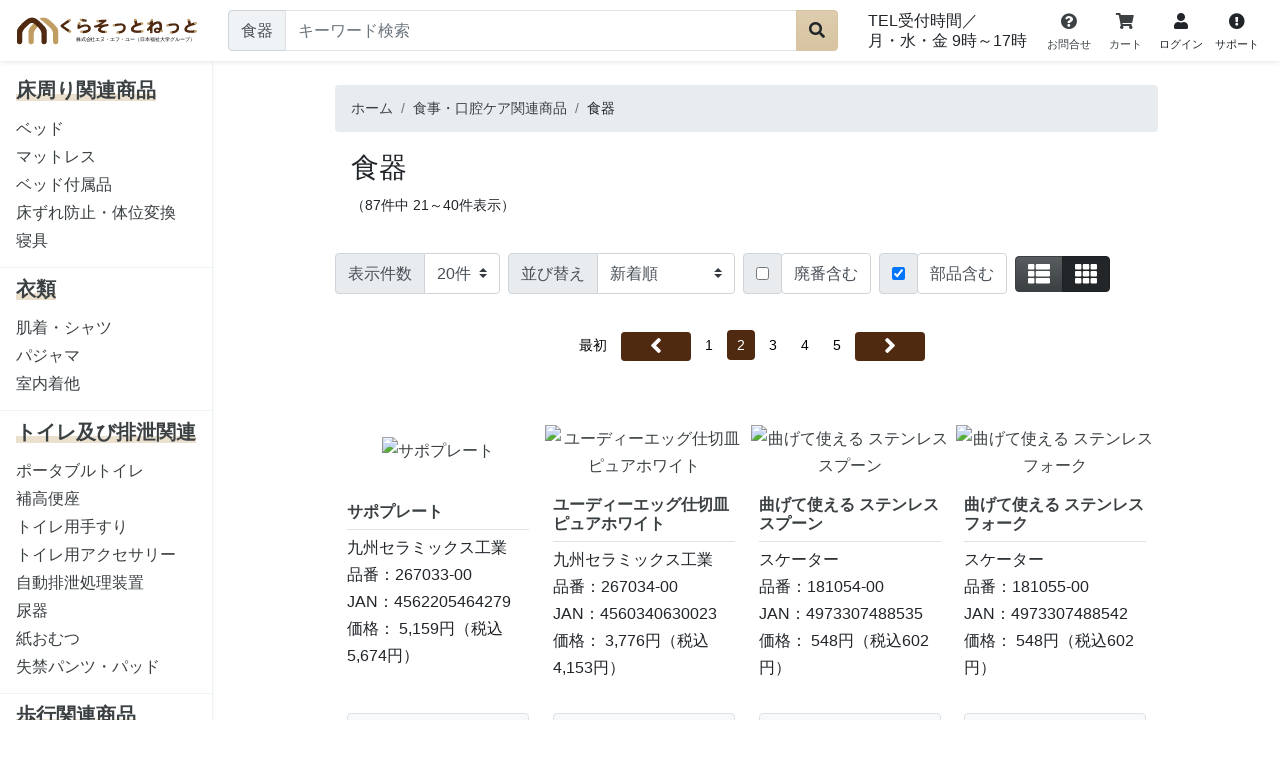

--- FILE ---
content_type: text/html; charset=euc-jp
request_url: https://kurasottnet.com/page_system/list.php?cno=63&pagenum=1&sort=new&order=a&page_type=block&max_cnt=20&add_op_fg=&add_op=4%7C6&page_delflg=&add_maker=&keyword=&page=2
body_size: 155703
content:


<!doctype html>
<html>
<head>
<!-- *head* -->


<!-- Google Tag Manager -->
<script>(function(w,d,s,l,i){w[l]=w[l]||[];w[l].push({'gtm.start':
new Date().getTime(),event:'gtm.js'});var f=d.getElementsByTagName(s)[0],
j=d.createElement(s),dl=l!='dataLayer'?'&l='+l:'';j.async=true;j.src=
'https://www.googletagmanager.com/gtm.js?id='+i+dl;f.parentNode.insertBefore(j,f);
})(window,document,'script','dataLayer','GTM-MNTCKCN');</script>
<!-- End Google Tag Manager -->

<!-- Global site tag (gtag.js) - Google Analytics -->
<script async src="https://www.googletagmanager.com/gtag/js?id=UA-176606254-1"></script>
<script>
window.dataLayer = window.dataLayer || [];
function gtag(){dataLayer.push(arguments);}
gtag('js', new Date());

gtag('config', 'UA-176606254-1');
</script>


<meta charset="euc-jp">
<meta name="viewport" content="width=device-width, initial-scale=1, shrink-to-fit=no">
<meta name="format-detection" content="telephone=no">
<title>食器  | くらそっとねっと</title>
<link rel="apple-touch-icon" sizes="180x180" href="/favicon/apple-touch-icon.png">
<link rel="icon" type="image/png" sizes="32x32" href="/favicon/favicon-32x32.png">
<link rel="icon" type="image/png" sizes="16x16" href="/favicon/favicon-16x16.png">
<link rel="manifest" href="/favicon/site.webmanifest">
<link rel="mask-icon" href="/favicon/safari-pinned-tab.svg" color="#bf9d63">
<meta name="msapplication-TileColor" content="#ffffff">
<meta name="theme-color" content="#ffffff">
<meta name="apple-mobile-web-app-title" content="くらそっとねっと"><meta name="verify-v1" content="" />
<meta name="Keywords" content="くらそっとねっと　日本福祉大学　株式会社エヌ・エフ・ユー　エヌエフユー　くらそっと　kurasottnet.com　福祉用具 介護用品　福祉機器,食器,食事・口腔ケア関連商品," />
<meta name="description" content="日本福祉大学の関連会社　株式会社エヌ･エフ･ユーが運営する「くらそっとねっと」へようこそ。オリジナルグッズや福祉用具を幅広く取り扱っています。日本福祉大学生が作成した　にっぷくにこにこかるた　も絶賛発売中。福祉用具専門相談員による福祉用具の選び方相談も電話やメールで承ります。食器の商品をご紹介いたします。【食器  | くらそっとねっと】" />
<meta property="og:title" content="食器  | くらそっとねっと" />
<meta property="og:type" content="product" />
<meta property="og:description" content="日本福祉大学の関連会社　株式会社エヌ･エフ･ユーが運営する「くらそっとねっと」へようこそ。オリジナルグッズや福祉用具を幅広く取り扱っています。日本福祉大学生が作成した　にっぷくにこにこかるた　も絶賛発売中。福祉用具専門相談員による福祉用具の選び方相談も電話やメールで承ります。食器の商品をご紹介いたします。【食器  | くらそっとねっと】" />
<meta property="og:url" content="https://kurasottnet.com/category/C070500.html" /> 
<meta property="og:image" content="" /> 
<meta property="og:site_name" content="くらそっとねっと" />
<meta property="og:email" content="" />
<meta property="og:phone_number" content="" />

<link href="https://fonts.googleapis.com/css?family=Assistant&display=swap" rel="stylesheet">
<link rel="stylesheet" href="/assets/css/font.css">
<link rel="stylesheet" href="https://use.fontawesome.com/releases/v5.8.2/css/all.css" integrity="sha384-oS3vJWv+0UjzBfQzYUhtDYW+Pj2yciDJxpsK1OYPAYjqT085Qq/1cq5FLXAZQ7Ay" crossorigin="anonymous" charset="UTF-8">
<link rel="stylesheet" href="https://cdnjs.cloudflare.com/ajax/libs/slick-carousel/1.9.0/slick.min.css" charset="UTF-8">
<link rel="stylesheet" href="https://cdnjs.cloudflare.com/ajax/libs/slick-carousel/1.9.0/slick-theme.min.css" charset="UTF-8">
<link rel="stylesheet" href="https://stackpath.bootstrapcdn.com/bootstrap/4.5.0/css/bootstrap.min.css" integrity="sha384-9aIt2nRpC12Uk9gS9baDl411NQApFmC26EwAOH8WgZl5MYYxFfc+NcPb1dKGj7Sk" crossorigin="anonymous">
<link rel="stylesheet" href="/assets/css/jquery.fancybox.min.css">
<!--<link rel="stylesheet" href="css/mmenu.css" charset="UTF-8">
<link rel="stylesheet" href="css/mburger.css" charset="UTF-8">--> 
<link rel="stylesheet" href="/assets/css/cmn.css?20200806" charset="UTF-8">
<!-- <link rel="stylesheet" href="/css/bootstrap-custom.css" charset="UTF-8"> -->
<script type="text/javascript" src="/assets/js/jquery-3.3.1.min.js"></script>
<!-- <script src="https://ajax.googleapis.com/ajax/libs/jquery/3.5.1/jquery.min.js"></script>  -->
<script type="text/javascript" src="/js/kaigo_search.js"></script>
<!-- winner��-->
<script type="text/javascript" src="/js/kaigo_kaimono.js?1582801453"></script>
<!-- 莢激�������若������JS-->
<script type="text/javascript" src="/js/winner_color_size_change.js?29417227"></script>
<!-- 莢激�������若���������怨�����帥����-->
<!-- <script src="/assets/js/ofi.min.js"></script> -->
<!-- <script src="/assets/js/swiper.min.js"></script> -->
<link rel="stylesheet" type="text/css" href="/css/free_html.css?1582801453" media="screen">
<!-- �����若�����≪��HTML�堺���帥�� �私�����緇���┃臀���������--></head>

<body>
<!-- *body* -->


<!-- Google Tag Manager (noscript) -->
<noscript><iframe src="https://www.googletagmanager.com/ns.html?id=GTM-MNTCKCN"
height="0" width="0" style="display:none;visibility:hidden"></iframe></noscript>
<!-- End Google Tag Manager (noscript) -->


<header class="eu-header shadow-sm"> 
	<!--<nav class="navbar navbar-expand-md navbar-light">-->
	<nav class="container-fluid py-2">
		<div class="row align-items-center">
			<div class="col-auto col-md d-lg-none"><a href="#menu" class="mburger mburger--collapse text-easyup1"><b></b><b></b><b></b></a></div>
			<div class="col col-lg-2 col-xl-2">
				<h1 class="siteLogo-wrap"><a href="https://kurasottnet.com/"><img class="img-fluid" src="/assets/images/header/ci.svg?new" alt="くらそっとねっと"></a></h1>
			</div>
			<div class="searchBox col-12 col-lg-5 col-xl-6 order-last order-lg-0 mt-1 mt-lg-0">
				<div id="megamenu-search" class="input-group flex-nowrap mr-md-3">
					<div class="input-group-prepend megamenu-li"> <span class="bg-easyup4 input-group-text search_list_all">食器</span>
						<div class="megamenu-nav">
							<ul class="megamenu-nav-inner list-unstyled">
																	<li> <a class="menu search_list_pcno" href="" rel="1|床周り関連商品|https://kurasottnet.com/cat_top/C010000.html">床周り関連商品</a>
										<button type="button" class="btn"><i class="fas fa-angle-down"></i></button>
										<ul class="content list-unstyled">
																							<li><a href="" class="search_list_cno" rel="14|ベッド|https://kurasottnet.com/category/C010100.html"><span>ベッド</span></a></li>
																							<li><a href="" class="search_list_cno" rel="15|マットレス|https://kurasottnet.com/category/C010200.html"><span>マットレス</span></a></li>
																							<li><a href="" class="search_list_cno" rel="16|ベッド付属品|https://kurasottnet.com/category/C010300.html"><span>ベッド付属品</span></a></li>
																							<li><a href="" class="search_list_cno" rel="17|床ずれ防止・体位変換|https://kurasottnet.com/category/C010400.html"><span>床ずれ防止・体位変換</span></a></li>
																							<li><a href="" class="search_list_cno" rel="18|寝具|https://kurasottnet.com/category/C010500.html"><span>寝具</span></a></li>
																					</ul>
									</li>
																	<li> <a class="menu search_list_pcno" href="" rel="2|衣類|https://kurasottnet.com/cat_top/C020000.html">衣類</a>
										<button type="button" class="btn"><i class="fas fa-angle-down"></i></button>
										<ul class="content list-unstyled">
																							<li><a href="" class="search_list_cno" rel="19|肌着・シャツ|https://kurasottnet.com/category/C020100.html"><span>肌着・シャツ</span></a></li>
																							<li><a href="" class="search_list_cno" rel="20|パジャマ|https://kurasottnet.com/category/C020200.html"><span>パジャマ</span></a></li>
																							<li><a href="" class="search_list_cno" rel="21|室内着他|https://kurasottnet.com/category/C020300.html"><span>室内着他</span></a></li>
																					</ul>
									</li>
																	<li> <a class="menu search_list_pcno" href="" rel="3|トイレ及び排泄関連|https://kurasottnet.com/cat_top/C030000.html">トイレ及び排泄関連</a>
										<button type="button" class="btn"><i class="fas fa-angle-down"></i></button>
										<ul class="content list-unstyled">
																							<li><a href="" class="search_list_cno" rel="22|ポータブルトイレ|https://kurasottnet.com/category/C030100.html"><span>ポータブルトイレ</span></a></li>
																							<li><a href="" class="search_list_cno" rel="23|補高便座|https://kurasottnet.com/category/C030200.html"><span>補高便座</span></a></li>
																							<li><a href="" class="search_list_cno" rel="24|トイレ用手すり|https://kurasottnet.com/category/C030300.html"><span>トイレ用手すり</span></a></li>
																							<li><a href="" class="search_list_cno" rel="25|トイレ用アクセサリー|https://kurasottnet.com/category/C030400.html"><span>トイレ用アクセサリー</span></a></li>
																							<li><a href="" class="search_list_cno" rel="26|自動排泄処理装置|https://kurasottnet.com/category/C030500.html"><span>自動排泄処理装置</span></a></li>
																							<li><a href="" class="search_list_cno" rel="27|尿器|https://kurasottnet.com/category/C030600.html"><span>尿器</span></a></li>
																							<li><a href="" class="search_list_cno" rel="28|紙おむつ|https://kurasottnet.com/category/C030700.html"><span>紙おむつ</span></a></li>
																							<li><a href="" class="search_list_cno" rel="29|失禁パンツ・パッド|https://kurasottnet.com/category/C030800.html"><span>失禁パンツ・パッド</span></a></li>
																					</ul>
									</li>
																	<li> <a class="menu search_list_pcno" href="" rel="4|歩行関連商品|https://kurasottnet.com/cat_top/C040000.html">歩行関連商品</a>
										<button type="button" class="btn"><i class="fas fa-angle-down"></i></button>
										<ul class="content list-unstyled">
																							<li><a href="" class="search_list_cno" rel="30|車いす（本体）|https://kurasottnet.com/category/C040100.html"><span>車いす（本体）</span></a></li>
																							<li><a href="" class="search_list_cno" rel="31|車いすクッション|https://kurasottnet.com/category/C040200.html"><span>車いすクッション</span></a></li>
																							<li><a href="" class="search_list_cno" rel="32|車いす関連商品|https://kurasottnet.com/category/C040300.html"><span>車いす関連商品</span></a></li>
																							<li><a href="" class="search_list_cno" rel="33|電動カート|https://kurasottnet.com/category/C040400.html"><span>電動カート</span></a></li>
																							<li><a href="" class="search_list_cno" rel="34|スロープ|https://kurasottnet.com/category/C040500.html"><span>スロープ</span></a></li>
																							<li><a href="" class="search_list_cno" rel="35|手すり|https://kurasottnet.com/category/C040600.html"><span>手すり</span></a></li>
																							<li><a href="" class="search_list_cno" rel="36|歩行車|https://kurasottnet.com/category/C040700.html"><span>歩行車</span></a></li>
																							<li><a href="" class="search_list_cno" rel="37|歩行器|https://kurasottnet.com/category/C040800.html"><span>歩行器</span></a></li>
																							<li><a href="" class="search_list_cno" rel="38|シルバーカー|https://kurasottnet.com/category/C040900.html"><span>シルバーカー</span></a></li>
																							<li><a href="" class="search_list_cno" rel="39|杖|https://kurasottnet.com/category/C041000.html"><span>杖</span></a></li>
																							<li><a href="" class="search_list_cno" rel="40|靴|https://kurasottnet.com/category/C041100.html"><span>靴</span></a></li>
																							<li><a href="" class="search_list_cno" rel="41|サポーター|https://kurasottnet.com/category/C041200.html"><span>サポーター</span></a></li>
																					</ul>
									</li>
																	<li> <a class="menu search_list_pcno" href="" rel="5|入浴関連商品|https://kurasottnet.com/cat_top/C050000.html">入浴関連商品</a>
										<button type="button" class="btn"><i class="fas fa-angle-down"></i></button>
										<ul class="content list-unstyled">
																							<li><a href="" class="search_list_cno" rel="42|シャワーチェアー|https://kurasottnet.com/category/C050100.html"><span>シャワーチェアー</span></a></li>
																							<li><a href="" class="search_list_cno" rel="43|浴槽手すり|https://kurasottnet.com/category/C050200.html"><span>浴槽手すり</span></a></li>
																							<li><a href="" class="search_list_cno" rel="44|浴槽台|https://kurasottnet.com/category/C050300.html"><span>浴槽台</span></a></li>
																							<li><a href="" class="search_list_cno" rel="45|バスボード|https://kurasottnet.com/category/C050400.html"><span>バスボード</span></a></li>
																							<li><a href="" class="search_list_cno" rel="46|バスリフト|https://kurasottnet.com/category/C050500.html"><span>バスリフト</span></a></li>
																							<li><a href="" class="search_list_cno" rel="47|すべり止めマット|https://kurasottnet.com/category/C050600.html"><span>すべり止めマット</span></a></li>
																							<li><a href="" class="search_list_cno" rel="48|入浴介助ベルト|https://kurasottnet.com/category/C050700.html"><span>入浴介助ベルト</span></a></li>
																							<li><a href="" class="search_list_cno" rel="49|入浴小物|https://kurasottnet.com/category/C050800.html"><span>入浴小物</span></a></li>
																							<li><a href="" class="search_list_cno" rel="50|すのこ|https://kurasottnet.com/category/C050900.html"><span>すのこ</span></a></li>
																							<li><a href="" class="search_list_cno" rel="51|シャワーキャリー|https://kurasottnet.com/category/C051000.html"><span>シャワーキャリー</span></a></li>
																					</ul>
									</li>
																	<li> <a class="menu search_list_pcno" href="" rel="6|住宅改修関連商品|https://kurasottnet.com/cat_top/C060000.html">住宅改修関連商品</a>
										<button type="button" class="btn"><i class="fas fa-angle-down"></i></button>
										<ul class="content list-unstyled">
																							<li><a href="" class="search_list_cno" rel="52|完成品手すり|https://kurasottnet.com/category/C060100.html"><span>完成品手すり</span></a></li>
																							<li><a href="" class="search_list_cno" rel="53|玄関台・踏み台|https://kurasottnet.com/category/C060200.html"><span>玄関台・踏み台</span></a></li>
																							<li><a href="" class="search_list_cno" rel="54|丸棒|https://kurasottnet.com/category/C060300.html"><span>丸棒</span></a></li>
																							<li><a href="" class="search_list_cno" rel="55|手すりブラケット|https://kurasottnet.com/category/C060400.html"><span>手すりブラケット</span></a></li>
																							<li><a href="" class="search_list_cno" rel="56|その他住宅改修部材|https://kurasottnet.com/category/C060500.html"><span>その他住宅改修部材</span></a></li>
																							<li><a href="" class="search_list_cno" rel="57|スロープ（室内）|https://kurasottnet.com/category/C060600.html"><span>スロープ（室内）</span></a></li>
																							<li><a href="" class="search_list_cno" rel="58|階段昇降機|https://kurasottnet.com/category/C060700.html"><span>階段昇降機</span></a></li>
																					</ul>
									</li>
																	<li> <a class="menu search_list_pcno" href="" rel="7|食事・口腔ケア関連商品|https://kurasottnet.com/cat_top/C070000.html">食事・口腔ケア関連商品</a>
										<button type="button" class="btn"><i class="fas fa-angle-down"></i></button>
										<ul class="content list-unstyled">
																							<li><a href="" class="search_list_cno" rel="59|介護食|https://kurasottnet.com/category/C070100.html"><span>介護食</span></a></li>
																							<li><a href="" class="search_list_cno" rel="60|水分補給・栄養補助・健康補助食品|https://kurasottnet.com/category/C070200.html"><span>水分補給・栄養補助・健康補助食品</span></a></li>
																							<li><a href="" class="search_list_cno" rel="61|栄養調整食品|https://kurasottnet.com/category/C070300.html"><span>栄養調整食品</span></a></li>
																							<li><a href="" class="search_list_cno" rel="62|トロミ材・嚥下補助|https://kurasottnet.com/category/C070400.html"><span>トロミ材・嚥下補助</span></a></li>
																							<li><a href="" class="search_list_cno" rel="63|食器|https://kurasottnet.com/category/C070500.html"><span>食器</span></a></li>
																							<li><a href="" class="search_list_cno" rel="64|食事補助|https://kurasottnet.com/category/C070600.html"><span>食事補助</span></a></li>
																							<li><a href="" class="search_list_cno" rel="65|食事用エプロン|https://kurasottnet.com/category/C070700.html"><span>食事用エプロン</span></a></li>
																							<li><a href="" class="search_list_cno" rel="66|口腔ケア|https://kurasottnet.com/category/C070800.html"><span>口腔ケア</span></a></li>
																					</ul>
									</li>
																	<li> <a class="menu search_list_pcno" href="" rel="8|生活支援関連商品|https://kurasottnet.com/cat_top/C080000.html">生活支援関連商品</a>
										<button type="button" class="btn"><i class="fas fa-angle-down"></i></button>
										<ul class="content list-unstyled">
																							<li><a href="" class="search_list_cno" rel="67|リハビリ・トレーニング機器|https://kurasottnet.com/category/C080100.html"><span>リハビリ・トレーニング機器</span></a></li>
																							<li><a href="" class="search_list_cno" rel="68|転倒事故予防|https://kurasottnet.com/category/C080200.html"><span>転倒事故予防</span></a></li>
																							<li><a href="" class="search_list_cno" rel="69|娯楽・レクリエーション|https://kurasottnet.com/category/C080300.html"><span>娯楽・レクリエーション</span></a></li>
																							<li><a href="" class="search_list_cno" rel="70|自活支援・便利グッズ|https://kurasottnet.com/category/C080400.html"><span>自活支援・便利グッズ</span></a></li>
																							<li><a href="" class="search_list_cno" rel="71|健康支援・健康グッズ|https://kurasottnet.com/category/C080500.html"><span>健康支援・健康グッズ</span></a></li>
																							<li><a href="" class="search_list_cno" rel="72|治療器（医療器）|https://kurasottnet.com/category/C080600.html"><span>治療器（医療器）</span></a></li>
																							<li><a href="" class="search_list_cno" rel="73|昇降座いす・座いす|https://kurasottnet.com/category/C080700.html"><span>昇降座いす・座いす</span></a></li>
																							<li><a href="" class="search_list_cno" rel="74|コミュニケーション補助|https://kurasottnet.com/category/C080800.html"><span>コミュニケーション補助</span></a></li>
																					</ul>
									</li>
																	<li> <a class="menu search_list_pcno" href="" rel="9|センサー・通報・意思伝達関連|https://kurasottnet.com/cat_top/C090000.html">センサー・通報・意思伝達関連</a>
										<button type="button" class="btn"><i class="fas fa-angle-down"></i></button>
										<ul class="content list-unstyled">
																							<li><a href="" class="search_list_cno" rel="75|徘徊感知センサー|https://kurasottnet.com/category/C090100.html"><span>徘徊感知センサー</span></a></li>
																							<li><a href="" class="search_list_cno" rel="76|呼び出し・通報|https://kurasottnet.com/category/C090200.html"><span>呼び出し・通報</span></a></li>
																							<li><a href="" class="search_list_cno" rel="77|見守り|https://kurasottnet.com/category/C090300.html"><span>見守り</span></a></li>
																					</ul>
									</li>
																	<li> <a class="menu search_list_pcno" href="" rel="10|医療機器|https://kurasottnet.com/cat_top/C100000.html">医療機器</a>
										<button type="button" class="btn"><i class="fas fa-angle-down"></i></button>
										<ul class="content list-unstyled">
																							<li><a href="" class="search_list_cno" rel="78|吸引器|https://kurasottnet.com/category/C100100.html"><span>吸引器</span></a></li>
																							<li><a href="" class="search_list_cno" rel="79|吸入器・ネブライザー|https://kurasottnet.com/category/C100200.html"><span>吸入器・ネブライザー</span></a></li>
																							<li><a href="" class="search_list_cno" rel="80|測定・健康管理|https://kurasottnet.com/category/C100300.html"><span>測定・健康管理</span></a></li>
																					</ul>
									</li>
																	<li> <a class="menu search_list_pcno" href="" rel="11|防災関連|https://kurasottnet.com/cat_top/C110000.html">防災関連</a>
										<button type="button" class="btn"><i class="fas fa-angle-down"></i></button>
										<ul class="content list-unstyled">
																							<li><a href="" class="search_list_cno" rel="81|防災・災害時対応|https://kurasottnet.com/category/C110100.html"><span>防災・災害時対応</span></a></li>
																					</ul>
									</li>
																	<li> <a class="menu search_list_pcno" href="" rel="12|施設関連商品|https://kurasottnet.com/cat_top/C120000.html">施設関連商品</a>
										<button type="button" class="btn"><i class="fas fa-angle-down"></i></button>
										<ul class="content list-unstyled">
																							<li><a href="" class="search_list_cno" rel="82|入浴装置|https://kurasottnet.com/category/C120100.html"><span>入浴装置</span></a></li>
																							<li><a href="" class="search_list_cno" rel="83|家具|https://kurasottnet.com/category/C120200.html"><span>家具</span></a></li>
																							<li><a href="" class="search_list_cno" rel="84|測定器・体重計|https://kurasottnet.com/category/C120300.html"><span>測定器・体重計</span></a></li>
																							<li><a href="" class="search_list_cno" rel="85|消耗品|https://kurasottnet.com/category/C120400.html"><span>消耗品</span></a></li>
																							<li><a href="" class="search_list_cno" rel="86|ストレッチャー|https://kurasottnet.com/category/C120500.html"><span>ストレッチャー</span></a></li>
																							<li><a href="" class="search_list_cno" rel="87|リハビリトレーニング機器・マシン|https://kurasottnet.com/category/C120600.html"><span>リハビリトレーニング機器・マシン</span></a></li>
																							<li><a href="" class="search_list_cno" rel="88|AED|https://kurasottnet.com/category/C120700.html"><span>AED</span></a></li>
																							<li><a href="" class="search_list_cno" rel="89|感染対策・予防関連品|https://kurasottnet.com/category/C120800.html"><span>感染対策・予防関連品</span></a></li>
																					</ul>
									</li>
																	<li> <a class="menu search_list_pcno" href="" rel="13|その他|https://kurasottnet.com/cat_top/C130000.html">その他</a>
										<button type="button" class="btn"><i class="fas fa-angle-down"></i></button>
										<ul class="content list-unstyled">
																							<li><a href="" class="search_list_cno" rel="90|日本福祉大学関連商品|https://kurasottnet.com/category/C130100.html"><span>日本福祉大学関連商品</span></a></li>
																							<li><a href="" class="search_list_cno" rel="91|くらそっとねっとオススメ商品|https://kurasottnet.com/category/C130200.html"><span>くらそっとねっとオススメ商品</span></a></li>
																							<li><a href="" class="search_list_cno" rel="92|会員限定販売商品|https://kurasottnet.com/category/C130300.html"><span>会員限定販売商品</span></a></li>
																					</ul>
									</li>
																<li><a href="" class="search_list_all_bottom" rel="https://kurasottnet.com/"><span>すべて<i class="fas fa-caret-down pl-1"></i></span></a></li>
							</ul>
						</div>
					</div>
					<div class="input-group flex-nowrap flex-grow-1 w-auto">
						<input type="text" id="search_keyword" class="searchInput form-control m-0 border" placeholder="キーワード検索" aria-describedby="inputGroupSearch" value="" name="sitem">
						<div class="input-group-append">
							<button class="btn btn-easyup5 keywordbox_go searchButton" type="button" rel="index|-1"> <i class="fa fa-search"></i> </button>
						</div>
					</div>
				</div>
			</div>
			<div class="col-auto col-md">
				<div class="d-flex justify-content-end align-items-center">
					<p class="l-height-13 d-none d-lg-block mb-0">TEL受付時間／<span class="d-inline-block">月・水・金 9時&#65374;17時</span></p>
					<ul class="eu-header-usermenu list-unstyled d-flex mb-0">
						<li class="text-center d-none d-md-block">
							<a role="button" href="https://kurasottnet.com/article/inq.html"><i class="fa fa-question-circle" aria-hidden="true"></i></i><span class="d-none d-md-block fs-11 white-space-nowrap">お問合せ</span></a>
						</li>
						<li class="text-center">
							<a role="button" href="https://kurasottnet.com/cart/shop1/cart.php"><i class="fas fa-shopping-cart"></i><span class="d-none d-md-block fs-11 white-space-nowrap">カート</span></a>
						</li>
						<li class="text-center d-none d-md-block">
							<a role="button" data-toggle="popover" data-trigger="focus" tabindex="0" data-content-id="panel-account-member" style="cursor: pointer;" data-original-title="" title="">
								<i class="fas fa-user"></i>
																<span class="d-block fs-11 white-space-nowrap">ログイン</span>
															</a>
						</li>
						<li class="text-center d-none d-md-block">
							<a role="button" data-toggle="popover" data-trigger="focus" tabindex="0" data-content-id="panel-cart-guide" style="cursor: pointer;" data-original-title="" title="">
								<i class="fas fa-exclamation-circle"></i>
								<span class="d-block fs-11 white-space-nowrap">サポート</span>
							</a>
						</li>
					</ul>
				</div>
			</div>
		</div>
	</nav>
	<!-- <div class="bg-light bg-easyup1-a1 d-none">
		<div class="container container-custom">
			<nav class="navbar navbar-expand-md p-0">
				<div class="navbar-collapse offcanvas-collapse">
					<ul id="megamenu" class="navbar-nav justify-content-md-around align-items-md-center w-100 h-100 p-3 p-md-0">
						<li class="nav-item active"> <a class="nav-link p-lg-3" href="https://www.kaigo-ichiba.com/">ホーム <span class="sr-only">(現位置)</span></a> </li>
						<li class="nav-item megamenu-li position-relative"> <a class="nav-link p-lg-3" href="javascript:void(0)">商品一覧</a>
							<div class="megamenu-nav">
								<div class="megamenu-nav-inner"> <a class="menu" href="https://www.kaigo-ichiba.com/cat_top/C010000.html">床周り関連商品</a>
									<ul class="content list-unstyled">
										<li><a href="https://www.kaigo-ichiba.com/category/C010100.html">ベッド</a></li>
										<li><a href="https://www.kaigo-ichiba.com/category/C010200.html">マットレス</a></li>
										<li><a href="https://www.kaigo-ichiba.com/category/C010300.html">ベッド付属品</a></li>
										<li><a href="https://www.kaigo-ichiba.com/category/C010400.html">床ずれ防止・体位変換</a></li>
										<li><a href="https://www.kaigo-ichiba.com/category/C010500.html">寝具</a></li>
									</ul>
									<a class="menu" href="https://www.kaigo-ichiba.com/cat_top/C020000.html">衣類</a>
									<ul class="content list-unstyled">
										<li><a href="https://www.kaigo-ichiba.com/category/C020100.html">肌着・シャツ</a></li>
										<li><a href="https://www.kaigo-ichiba.com/category/C020200.html">パジャマ</a></li>
										<li><a href="https://www.kaigo-ichiba.com/category/C020300.html">室内着他</a></li>
									</ul>
									<a class="menu" href="https://www.kaigo-ichiba.com/cat_top/C030000.html">トイレ及び排泄関連</a>
									<ul class="content list-unstyled">
										<li><a href="https://www.kaigo-ichiba.com/category/C030100.html">ポータブルトイレ</a></li>
										<li><a href="https://www.kaigo-ichiba.com/category/C030200.html">補高便座</a></li>
										<li><a href="https://www.kaigo-ichiba.com/category/C030300.html">トイレ用手すり</a></li>
										<li><a href="https://www.kaigo-ichiba.com/category/C030400.html">トイレ用アクセサリー</a></li>
										<li><a href="https://www.kaigo-ichiba.com/category/C030500.html">自動排泄処理装置</a></li>
										<li><a href="https://www.kaigo-ichiba.com/category/C030600.html">尿器</a></li>
										<li><a href="https://www.kaigo-ichiba.com/category/C030700.html">紙おむつ</a></li>
										<li><a href="https://www.kaigo-ichiba.com/category/C030800.html">失禁パンツ・パッド</a></li>
									</ul>
									<a class="menu" href="https://www.kaigo-ichiba.com/cat_top/C040000.html">歩行関連商品</a>
									<ul class="content list-unstyled">
										<li><a href="https://www.kaigo-ichiba.com/category/C040100.html">車いす（本体）</a></li>
										<li><a href="https://www.kaigo-ichiba.com/category/C040200.html">車いすクッション</a></li>
										<li><a href="https://www.kaigo-ichiba.com/category/C040300.html">車いす関連商品</a></li>
										<li><a href="https://www.kaigo-ichiba.com/category/C040400.html">電動カート</a></li>
										<li><a href="https://www.kaigo-ichiba.com/category/C040500.html">スロープ</a></li>
										<li><a href="https://www.kaigo-ichiba.com/category/C040600.html">手すり</a></li>
										<li><a href="https://www.kaigo-ichiba.com/category/C040700.html">歩行車</a></li>
										<li><a href="https://www.kaigo-ichiba.com/category/C040800.html">歩行器</a></li>
										<li><a href="https://www.kaigo-ichiba.com/category/C040900.html">シルバーカー</a></li>
										<li><a href="https://www.kaigo-ichiba.com/category/C041000.html">杖</a></li>
										<li><a href="https://www.kaigo-ichiba.com/category/C041100.html">靴</a></li>
										<li><a href="https://www.kaigo-ichiba.com/category/C041200.html">サポーター</a></li>
									</ul>
									<a class="menu" href="https://www.kaigo-ichiba.com/cat_top/C050000.html">入浴関連商品</a>
									<ul class="content list-unstyled">
										<li><a href="https://www.kaigo-ichiba.com/category/C050100.html">シャワーチェアー</a></li>
										<li><a href="https://www.kaigo-ichiba.com/category/C050200.html">浴槽手すり</a></li>
										<li><a href="https://www.kaigo-ichiba.com/category/C050300.html">浴槽台</a></li>
										<li><a href="https://www.kaigo-ichiba.com/category/C050400.html">バスボード</a></li>
										<li><a href="https://www.kaigo-ichiba.com/category/C050500.html">バスリフト</a></li>
										<li><a href="https://www.kaigo-ichiba.com/category/C050600.html">すべり止めマット</a></li>
										<li><a href="https://www.kaigo-ichiba.com/category/C050700.html">入浴介助ベルト</a></li>
										<li><a href="https://www.kaigo-ichiba.com/category/C050800.html">入浴小物</a></li>
										<li><a href="https://www.kaigo-ichiba.com/category/C050900.html">すのこ</a></li>
										<li><a href="https://www.kaigo-ichiba.com/category/C051000.html">シャワーキャリー</a></li>
									</ul>
									<a class="menu" href="https://www.kaigo-ichiba.com/cat_top/C060000.html">住宅改修関連商品</a>
									<ul class="content list-unstyled">
										<li><a href="https://www.kaigo-ichiba.com/category/C060100.html">完成品手すり</a></li>
										<li><a href="https://www.kaigo-ichiba.com/category/C060200.html">玄関台・踏み台</a></li>
										<li><a href="https://www.kaigo-ichiba.com/category/C060300.html">丸棒</a></li>
										<li><a href="https://www.kaigo-ichiba.com/category/C060400.html">手すりブラケット</a></li>
										<li><a href="https://www.kaigo-ichiba.com/category/C060500.html">その他住宅改修部材</a></li>
										<li><a href="https://www.kaigo-ichiba.com/category/C060600.html">スロープ（室内）</a></li>
										<li><a href="https://www.kaigo-ichiba.com/category/C060700.html">階段昇降機</a></li>
									</ul>
									<a class="menu" href="https://www.kaigo-ichiba.com/cat_top/C070000.html">食事・口腔ケア関連商品</a>
									<ul class="content list-unstyled">
										<li><a href="https://www.kaigo-ichiba.com/category/C070100.html">介護食</a></li>
										<li><a href="https://www.kaigo-ichiba.com/category/C070200.html">水分補給・栄養補助・健康補助食品</a></li>
										<li><a href="https://www.kaigo-ichiba.com/category/C070300.html">栄養調整食品</a></li>
										<li><a href="https://www.kaigo-ichiba.com/category/C070400.html">トロミ材・嚥下補助</a></li>
										<li><a href="https://www.kaigo-ichiba.com/category/C070500.html">食器</a></li>
										<li><a href="https://www.kaigo-ichiba.com/category/C070600.html">食事補助</a></li>
										<li><a href="https://www.kaigo-ichiba.com/category/C070700.html">食事用エプロン</a></li>
										<li><a href="https://www.kaigo-ichiba.com/category/C070800.html">口腔ケア</a></li>
									</ul>
									<a class="menu" href="https://www.kaigo-ichiba.com/cat_top/C080000.html">生活支援関連商品</a>
									<ul class="content list-unstyled">
										<li><a href="https://www.kaigo-ichiba.com/category/C080100.html">リハビリ・トレーニング機器</a></li>
										<li><a href="https://www.kaigo-ichiba.com/category/C080200.html">転倒事故予防</a></li>
										<li><a href="https://www.kaigo-ichiba.com/category/C080300.html">娯楽・レクリエーション</a></li>
										<li><a href="https://www.kaigo-ichiba.com/category/C080400.html">自活支援・便利グッズ</a></li>
										<li><a href="https://www.kaigo-ichiba.com/category/C080500.html">健康支援・健康グッズ</a></li>
										<li><a href="https://www.kaigo-ichiba.com/category/C080600.html">治療器（医療器）</a></li>
										<li><a href="https://www.kaigo-ichiba.com/category/C080700.html">昇降座いす・座いす</a></li>
										<li><a href="https://www.kaigo-ichiba.com/category/C080800.html">コミュニケーション補助</a></li>
									</ul>
									<a class="menu" href="https://www.kaigo-ichiba.com/cat_top/C090000.html">センサー・通報・意思伝達関連</a>
									<ul class="content list-unstyled">
										<li><a href="https://www.kaigo-ichiba.com/category/C090100.html">徘徊感知センサー</a></li>
										<li><a href="https://www.kaigo-ichiba.com/category/C090200.html">呼び出し・通報</a></li>
										<li><a href="https://www.kaigo-ichiba.com/category/C090300.html">見守り</a></li>
									</ul>
									<a class="menu" href="https://www.kaigo-ichiba.com/cat_top/C100000.html">医療機器</a>
									<ul class="content list-unstyled">
										<li><a href="https://www.kaigo-ichiba.com/category/C100100.html">吸引器</a></li>
										<li><a href="https://www.kaigo-ichiba.com/category/C100200.html">吸入器・ネブライザー</a></li>
										<li><a href="https://www.kaigo-ichiba.com/category/C100300.html">測定・健康管理</a></li>
									</ul>
									<a class="menu" href="https://www.kaigo-ichiba.com/cat_top/C110000.html">防災関連</a>
									<ul class="content list-unstyled">
										<li><a href="https://www.kaigo-ichiba.com/category/C110100.html">防災・災害時対応</a></li>
									</ul>
									<a class="menu" href="https://www.kaigo-ichiba.com/cat_top/C120000.html">施設関連商品</a>
									<ul class="content list-unstyled">
										<li><a href="https://www.kaigo-ichiba.com/category/C120100.html">入浴装置</a></li>
										<li><a href="https://www.kaigo-ichiba.com/category/C120200.html">家具</a></li>
										<li><a href="https://www.kaigo-ichiba.com/category/C120300.html">測定器・体重計</a></li>
										<li><a href="https://www.kaigo-ichiba.com/category/C120400.html">消耗品</a></li>
										<li><a href="https://www.kaigo-ichiba.com/category/C120500.html">ストレッチャー</a></li>
										<li><a href="https://www.kaigo-ichiba.com/category/C120600.html">リハビリトレーニング機器・マシン</a></li>
										<li><a href="https://www.kaigo-ichiba.com/category/C120700.html">AED</a></li>
										<li><a href="https://www.kaigo-ichiba.com/category/C120800.html">感染対策・予防関連品</a></li>
									</ul>
									<a class="menu" href="https://www.kaigo-ichiba.com/cat_top/C130000.html">その他</a>
									<ul class="content list-unstyled">
										<li><a href="https://www.kaigo-ichiba.com/category/C130100.html">レンタル備品</a></li>
										<li><a href="https://www.kaigo-ichiba.com/category/C130200.html">店舗什器</a></li>
										<li><a href="https://www.kaigo-ichiba.com/category/C130300.html">ギフト関連商品</a></li>
									</ul>
								</div>
							</div>
						</li>
						<li class="nav-item"><a class="nav-link" href="https://www.kaigo-ichiba.com/article/about.html">会社案内</a></li>
						<li class="nav-item"><a class="nav-link" href="https://www.kaigo-ichiba.com/article/guideline.html">ご利用ガイド</a></li>
						<li class="nav-item"><a class="nav-link" href="https://www.kaigo-ichiba.com/article/inq.html">お問合せ</a></li>
						<li class="nav-item"><a class="nav-link" href="https://www.kaigo-ichiba.com/article/no_read.html">購入履歴</a></li>
						<li class="nav-item"><a class="nav-link" href="#"><i class="fas fa-user-circle fa-2x"></i><span class="d-inline-block fs-12 l-height-12 ml-1" style="max-width: 4rem;">ログイン<br>
							新規登録</span></a></li>
						<li class="nav-item"><a class="nav-link" href="https://www.kaigo-ichiba.com/cart/shop1/cart.php"><i class="fas fa-shopping-cart"></i>カート<span class="badge badge-easyup4 l-spacing-0 px-2">0</span></a></li>
					</ul>
				</div>
			</nav>
		</div>
	</div> -->
</header>  <div id="mmenu-page">
  <main>
    <div class="container-fluid">
      <div class="row">
        <div class="col-12 col-sm-12 col-md-12 col-lg-10 col-xl-8 offset-xl-1">
          <div class="row">
            <div class="col-12 mt-md-4">
              <nav aria-label="パンくずリスト">
                <ol class="breadcrumb breadcrumb-custom fs-14" vocab="https://schema.org/" typeof="BreadcrumbList">
                  <li class="breadcrumb-item" property="itemListElement" typeof="ListItem">
                    <a href="https://kurasottnet.com/" property="item" typeof="WebPage">
                      <span property="name">ホーム</span>
                    </a>
                    <meta property="position" content="1">
                  </li>
                  <li class="breadcrumb-item" property="itemListElement" typeof="ListItem">
    <a itemscope="itemscope" itemtype="http://data-vocabulary.org/Breadcrumb" href='https://kurasottnet.com/cat_top/C070000.html' property="item" typeof="WebPage">
    <span property="name">食事・口腔ケア関連商品</span>
    </a><meta property="position" content="2"></li>
    <li class="breadcrumb-item" property="itemListElement" typeof="ListItem">
    <span itemscope="itemscope" itemtype="http://data-vocabulary.org/Breadcrumb" itemprop="title">食器</span>
    <meta property="position" content="3"></li>
                </ol>
                <!-- / .breadcrumb -->
              </nav>
            </div>
          </div>
          <div class="row">
            <div class="col-12">
              <div>
                <section>
                                                      <h2 class="eu-headline h3"><li class="breadcrumb-item" property="itemListElement" typeof="ListItem">
<span itemscope="itemscope" itemtype="http://data-vocabulary.org/Breadcrumb" itemprop="title">食器</span>
<meta property="position" content="3"></li><span class="number fs-14 d-inline-block">（87件中 21&#65374;40件表示）</span></h2>
                  <div class="form-inline">
                    <div class="input-group mb-3 mr-2">
                      <div class="input-group-prepend">
                        <label class="bg-easyup1-a1 input-group-text" for="select_box_max_list">表示件数</label>
                      </div>
                      <select name="select_box_max_list" id="select_box_max_list" class="custom-select">
  <option value="20" selected>20件</option>
  <option value="40" >40件</option>
</select>
                    </div>
                    <div class="input-group mb-3 mr-2">
                      <div class="input-group-prepend">
                        <label class="bg-easyup1-a1 input-group-text" for="select_box_sort">並び替え</label>
                      </div>
                      <select name="select_box_sort" id="select_box_sort" class="custom-select">
  <option value="new|d" selected>新着順</option>
  <!--<option value="reco|d" >おすすめ順</option>-->
  <option value="price|a" >価格が安い順</option>
  <option value="price|d" >価格が高い順</option>
</select>
                    </div>
                    <div class="position-relative d-flex flex-wrap align-items-stretch mb-3 mr-2">
                      <div class="input-group-prepend">
                        <div class="bg-easyup1-a1 input-group-text">
                          <input type="checkbox" name="sc_ckbox_delflg_4" id="sc_ckbox_delflg_4" aria-label="Checkbox for following text input" value="4">
                        </div>
                      </div>
                      <label class="input-group-text bg-white" for="sc_ckbox_delflg_4">廃番含む</label>
                    </div>
                    <div class="position-relative d-flex flex-wrap align-items-stretch mb-3 mr-2">
                      <div class="input-group-prepend">
                        <div class="bg-easyup1-a1 input-group-text">
                          <input type="checkbox" name="sc_ckbox_op_6" id="sc_ckbox_op_6" aria-label="Checkbox for following text input" value="6">
                        </div>
                      </div>
                      <label class="input-group-text bg-white" for="sc_ckbox_op_6">部品含む</label>
                    </div>
                    <div class="btn-group btn-group-toggle mb-3" data-toggle="buttons">
                      <label class="goto_page_type btn btn-easyup1" rel='list'><i class='fa fa-th-list fs-22'></i></label> <label class="btn btn-easyup1 active"><i class='fa fa-th fa-on fs-22'></i></label> 
                      <!-- <label class="btn btn-outline-easyup2">
                        <input type="radio" name="options" id="option1" autocomplete="off" class="block_type" data-key="block_type" data-value="line" checked="">
                        <i class="fa fa-th-list fs-22"></i> </label>
                      <label class="btn btn-outline-easyup2 active">
                        <input type="radio" name="options" id="option2" autocomplete="off" class="block_type" data-key="block_type" data-value="grid">
                        <i class="fa fa-th fs-22"></i> </label> -->
                    </div>
                  </div>
                  <!-- sortBox -->
                                    <!-- ページナビゲーション -->
                  <!-- <nav class="mb-4" aria-label="Page navigation">
                    <ul class="pagination justify-content-center"> -->
                      <div class="pager"><ul class="pagination justify-conten-center"><li><a href="../page_system/list.php?cno=63&pagenum=2&sort=new&order=a&page_type=block&max_cnt=20&add_op_fg=&add_op=4|6&page_delflg=&add_maker=&keyword=&page=1" class="pagingleft">最初</a></li> <li><a href="../page_system/list.php?cno=63&pagenum=2&sort=new&order=a&page_type=block&max_cnt=20&add_op_fg=&add_op=4|6&page_delflg=&add_maker=&keyword=&page=1" class="arwBox"><i class="fa fa-angle-left"></i></a></li><li><a href="../page_system/list.php?cno=63&pagenum=2&sort=new&order=a&page_type=block&max_cnt=20&add_op_fg=&add_op=4|6&page_delflg=&add_maker=&keyword=&page=1">1</a></li><li><a href="../page_system/list.php?cno=63&pagenum=2&sort=new&order=a&page_type=block&max_cnt=20&add_op_fg=&add_op=4|6&page_delflg=&add_maker=&keyword=&page=2" class="current">2</a></li><li><a href="../page_system/list.php?cno=63&pagenum=2&sort=new&order=a&page_type=block&max_cnt=20&add_op_fg=&add_op=4|6&page_delflg=&add_maker=&keyword=&page=3">3</a></li><li><a href="../page_system/list.php?cno=63&pagenum=2&sort=new&order=a&page_type=block&max_cnt=20&add_op_fg=&add_op=4|6&page_delflg=&add_maker=&keyword=&page=4">4</a></li><li><a href="../page_system/list.php?cno=63&pagenum=2&sort=new&order=a&page_type=block&max_cnt=20&add_op_fg=&add_op=4|6&page_delflg=&add_maker=&keyword=&page=5">5</a></li><li><a href="../page_system/list.php?cno=63&pagenum=2&sort=new&order=a&page_type=block&max_cnt=20&add_op_fg=&add_op=4|6&page_delflg=&add_maker=&keyword=&page=3" class="arwBox"><i class="fa fa-angle-right"></i></a></li></ul></div>
                    <!-- </ul>
                  </nav> -->
                                    <section class="my-5">
                    <!--商品一覧 グリッド-->
                     
                      <div id="item_list_cont" class="list_item_cont_grid">
                                                                            <div class="list_item mb-3 border-bottom pb-3 pb-lg-0">
                                                    <div class="list_item_img_ttl my-auto d-flex d-lg-block">
                            <div class="list_item_img_cont text-center">
                              <a href="https://kurasottnet.com/item/26703300.html">
                                <img class="list_item_img img-fluid" src="https://mevius.welfan.jp/img/products/l/267033-00-01.jpg" alt="サポプレート">
                              </a>
                            </div>
                            <h3 class="fs-16 d-md-none font-weight-bold mb-1 px-2 px-sm-1 py-2"><a href="https://kurasottnet.com/item/26703300.html">サポプレート</a></h3>
                          </div>
                          <div class="list_item_info_cont mt-auto px-2 py-1 py-lg-3">
                            <div class="border-bottom d-none d-md-block mb-1">
                              <h3 class="fs-16 font-weight-bold"><a href="https://kurasottnet.com/item/26703300.html">サポプレート</a></h3>
                            </div>
                            <p class="list_item_info m-0">九州セラミックス工業<br>
                              品番：267033-00<br>
                              JAN：4562205464279<br>
                              価格：
                                                                5,159円<span class="tax_font">（税込5,674円）</span>
                                                          </p>
                          </div>
                          <div class="list_item_btn_cont mt-auto px-2 py-1 py-lg-3">
                            <a class="text-decoration-none" href="https://kurasottnet.com/item/26703300.html">
                            <button type="button" class="list_item_btn btn btn-light btn-block border mx-auto mx-lg-0"><i class="fa fa-angle-right"></i> 詳しくみる</button>
                            </a>
                          </div>
                        </div>
                                                                            <div class="list_item mb-3 border-bottom pb-3 pb-lg-0">
                                                    <div class="list_item_img_ttl my-auto d-flex d-lg-block">
                            <div class="list_item_img_cont text-center">
                              <a href="https://kurasottnet.com/item/26703400.html">
                                <img class="list_item_img img-fluid" src="https://mevius.welfan.jp/img/products/l/267034-00-01.jpg" alt="ユーディーエッグ仕切皿 ピュアホワイト">
                              </a>
                            </div>
                            <h3 class="fs-16 d-md-none font-weight-bold mb-1 px-2 px-sm-1 py-2"><a href="https://kurasottnet.com/item/26703400.html">ユーディーエッグ仕切皿 ピュアホワイト</a></h3>
                          </div>
                          <div class="list_item_info_cont mt-auto px-2 py-1 py-lg-3">
                            <div class="border-bottom d-none d-md-block mb-1">
                              <h3 class="fs-16 font-weight-bold"><a href="https://kurasottnet.com/item/26703400.html">ユーディーエッグ仕切皿 ピュアホワイト</a></h3>
                            </div>
                            <p class="list_item_info m-0">九州セラミックス工業<br>
                              品番：267034-00<br>
                              JAN：4560340630023<br>
                              価格：
                                                                3,776円<span class="tax_font">（税込4,153円）</span>
                                                          </p>
                          </div>
                          <div class="list_item_btn_cont mt-auto px-2 py-1 py-lg-3">
                            <a class="text-decoration-none" href="https://kurasottnet.com/item/26703400.html">
                            <button type="button" class="list_item_btn btn btn-light btn-block border mx-auto mx-lg-0"><i class="fa fa-angle-right"></i> 詳しくみる</button>
                            </a>
                          </div>
                        </div>
                                                                            <div class="list_item mb-3 border-bottom pb-3 pb-lg-0">
                                                    <div class="list_item_img_ttl my-auto d-flex d-lg-block">
                            <div class="list_item_img_cont text-center">
                              <a href="https://kurasottnet.com/item/18105400.html">
                                <img class="list_item_img img-fluid" src="https://mevius.welfan.jp/img/products/l/181054-00-01.jpg" alt="曲げて使える ステンレススプーン">
                              </a>
                            </div>
                            <h3 class="fs-16 d-md-none font-weight-bold mb-1 px-2 px-sm-1 py-2"><a href="https://kurasottnet.com/item/18105400.html">曲げて使える ステンレススプーン</a></h3>
                          </div>
                          <div class="list_item_info_cont mt-auto px-2 py-1 py-lg-3">
                            <div class="border-bottom d-none d-md-block mb-1">
                              <h3 class="fs-16 font-weight-bold"><a href="https://kurasottnet.com/item/18105400.html">曲げて使える ステンレススプーン</a></h3>
                            </div>
                            <p class="list_item_info m-0">スケーター<br>
                              品番：181054-00<br>
                              JAN：4973307488535<br>
                              価格：
                                                                548円<span class="tax_font">（税込602円）</span>
                                                          </p>
                          </div>
                          <div class="list_item_btn_cont mt-auto px-2 py-1 py-lg-3">
                            <a class="text-decoration-none" href="https://kurasottnet.com/item/18105400.html">
                            <button type="button" class="list_item_btn btn btn-light btn-block border mx-auto mx-lg-0"><i class="fa fa-angle-right"></i> 詳しくみる</button>
                            </a>
                          </div>
                        </div>
                                                                            <div class="list_item mb-3 border-bottom pb-3 pb-lg-0">
                                                    <div class="list_item_img_ttl my-auto d-flex d-lg-block">
                            <div class="list_item_img_cont text-center">
                              <a href="https://kurasottnet.com/item/18105500.html">
                                <img class="list_item_img img-fluid" src="https://mevius.welfan.jp/img/products/l/181055-00-01.jpg" alt="曲げて使える ステンレスフォーク">
                              </a>
                            </div>
                            <h3 class="fs-16 d-md-none font-weight-bold mb-1 px-2 px-sm-1 py-2"><a href="https://kurasottnet.com/item/18105500.html">曲げて使える ステンレスフォーク</a></h3>
                          </div>
                          <div class="list_item_info_cont mt-auto px-2 py-1 py-lg-3">
                            <div class="border-bottom d-none d-md-block mb-1">
                              <h3 class="fs-16 font-weight-bold"><a href="https://kurasottnet.com/item/18105500.html">曲げて使える ステンレスフォーク</a></h3>
                            </div>
                            <p class="list_item_info m-0">スケーター<br>
                              品番：181055-00<br>
                              JAN：4973307488542<br>
                              価格：
                                                                548円<span class="tax_font">（税込602円）</span>
                                                          </p>
                          </div>
                          <div class="list_item_btn_cont mt-auto px-2 py-1 py-lg-3">
                            <a class="text-decoration-none" href="https://kurasottnet.com/item/18105500.html">
                            <button type="button" class="list_item_btn btn btn-light btn-block border mx-auto mx-lg-0"><i class="fa fa-angle-right"></i> 詳しくみる</button>
                            </a>
                          </div>
                        </div>
                                                                            <div class="list_item mb-3 border-bottom pb-3 pb-lg-0">
                                                    <div class="list_item_img_ttl my-auto d-flex d-lg-block">
                            <div class="list_item_img_cont text-center">
                              <a href="https://kurasottnet.com/item/90304801.html">
                                <img class="list_item_img img-fluid" src="https://mevius.welfan.jp/img/products/l/903048-00-02.jpg" alt="箸ぞうくん　右手用">
                              </a>
                            </div>
                            <h3 class="fs-16 d-md-none font-weight-bold mb-1 px-2 px-sm-1 py-2"><a href="https://kurasottnet.com/item/90304801.html">箸ぞうくん　右手用</a></h3>
                          </div>
                          <div class="list_item_info_cont mt-auto px-2 py-1 py-lg-3">
                            <div class="border-bottom d-none d-md-block mb-1">
                              <h3 class="fs-16 font-weight-bold"><a href="https://kurasottnet.com/item/90304801.html">箸ぞうくん　右手用</a></h3>
                            </div>
                            <p class="list_item_info m-0">ウインド<br>
                              品番：903048-01<br>
                              JAN：4530191000054<br>
                              価格：
                                                                2,646円<span class="tax_font">（税込2,910円）</span>
                                                          </p>
                          </div>
                          <div class="list_item_btn_cont mt-auto px-2 py-1 py-lg-3">
                            <a class="text-decoration-none" href="https://kurasottnet.com/item/90304801.html">
                            <button type="button" class="list_item_btn btn btn-light btn-block border mx-auto mx-lg-0"><i class="fa fa-angle-right"></i> 詳しくみる</button>
                            </a>
                          </div>
                        </div>
                                                                            <div class="list_item mb-3 border-bottom pb-3 pb-lg-0">
                                                    <div class="list_item_img_ttl my-auto d-flex d-lg-block">
                            <div class="list_item_img_cont text-center">
                              <a href="https://kurasottnet.com/item/01030103.html">
                                <img class="list_item_img img-fluid" src="https://mevius.welfan.jp/img/products/l/010301-00-05.jpg" alt="木目もちやすい・すくいやすい（ハローキティ）ボウル">
                              </a>
                            </div>
                            <h3 class="fs-16 d-md-none font-weight-bold mb-1 px-2 px-sm-1 py-2"><a href="https://kurasottnet.com/item/01030103.html">木目もちやすい・すくいやすい（ハローキティ）ボウル</a></h3>
                          </div>
                          <div class="list_item_info_cont mt-auto px-2 py-1 py-lg-3">
                            <div class="border-bottom d-none d-md-block mb-1">
                              <h3 class="fs-16 font-weight-bold"><a href="https://kurasottnet.com/item/01030103.html">木目もちやすい・すくいやすい（ハローキティ）ボウル</a></h3>
                            </div>
                            <p class="list_item_info m-0">ウェルファン<br>
                              品番：010301-03<br>
                              JAN：4967991502462<br>
                              価格：
                                                                749円<span class="tax_font">（税込823円）</span>
                                                          </p>
                          </div>
                          <div class="list_item_btn_cont mt-auto px-2 py-1 py-lg-3">
                            <a class="text-decoration-none" href="https://kurasottnet.com/item/01030103.html">
                            <button type="button" class="list_item_btn btn btn-light btn-block border mx-auto mx-lg-0"><i class="fa fa-angle-right"></i> 詳しくみる</button>
                            </a>
                          </div>
                        </div>
                                                                            <div class="list_item mb-3 border-bottom pb-3 pb-lg-0">
                                                    <div class="list_item_img_ttl my-auto d-flex d-lg-block">
                            <div class="list_item_img_cont text-center">
                              <a href="https://kurasottnet.com/item/01030104.html">
                                <img class="list_item_img img-fluid" src="https://mevius.welfan.jp/img/products/l/010301-00-02.jpg" alt="木目もちやすい・すくいやすい（ハローキティ）プレート">
                              </a>
                            </div>
                            <h3 class="fs-16 d-md-none font-weight-bold mb-1 px-2 px-sm-1 py-2"><a href="https://kurasottnet.com/item/01030104.html">木目もちやすい・すくいやすい（ハローキティ）プレート</a></h3>
                          </div>
                          <div class="list_item_info_cont mt-auto px-2 py-1 py-lg-3">
                            <div class="border-bottom d-none d-md-block mb-1">
                              <h3 class="fs-16 font-weight-bold"><a href="https://kurasottnet.com/item/01030104.html">木目もちやすい・すくいやすい（ハローキティ）プレート</a></h3>
                            </div>
                            <p class="list_item_info m-0">ウェルファン<br>
                              品番：010301-04<br>
                              JAN：4967991502455<br>
                              価格：
                                                                973円<span class="tax_font">（税込1,070円）</span>
                                                          </p>
                          </div>
                          <div class="list_item_btn_cont mt-auto px-2 py-1 py-lg-3">
                            <a class="text-decoration-none" href="https://kurasottnet.com/item/01030104.html">
                            <button type="button" class="list_item_btn btn btn-light btn-block border mx-auto mx-lg-0"><i class="fa fa-angle-right"></i> 詳しくみる</button>
                            </a>
                          </div>
                        </div>
                                                                            <div class="list_item mb-3 border-bottom pb-3 pb-lg-0">
                                                    <div class="list_item_img_ttl my-auto d-flex d-lg-block">
                            <div class="list_item_img_cont text-center">
                              <a href="https://kurasottnet.com/item/01030200.html">
                                <img class="list_item_img img-fluid" src="https://mevius.welfan.jp/img/products/l/010302-00-01.jpg" alt="ストロー付きコップ （ハローキティ）">
                              </a>
                            </div>
                            <h3 class="fs-16 d-md-none font-weight-bold mb-1 px-2 px-sm-1 py-2"><a href="https://kurasottnet.com/item/01030200.html">ストロー付きコップ （ハローキティ）</a></h3>
                          </div>
                          <div class="list_item_info_cont mt-auto px-2 py-1 py-lg-3">
                            <div class="border-bottom d-none d-md-block mb-1">
                              <h3 class="fs-16 font-weight-bold"><a href="https://kurasottnet.com/item/01030200.html">ストロー付きコップ （ハローキティ）</a></h3>
                            </div>
                            <p class="list_item_info m-0">ウェルファン<br>
                              品番：010302-00<br>
                              JAN：4967991502479<br>
                              価格：
                                                                823円<span class="tax_font">（税込905円）</span>
                                                          </p>
                          </div>
                          <div class="list_item_btn_cont mt-auto px-2 py-1 py-lg-3">
                            <a class="text-decoration-none" href="https://kurasottnet.com/item/01030200.html">
                            <button type="button" class="list_item_btn btn btn-light btn-block border mx-auto mx-lg-0"><i class="fa fa-angle-right"></i> 詳しくみる</button>
                            </a>
                          </div>
                        </div>
                                                                            <div class="list_item mb-3 border-bottom pb-3 pb-lg-0">
                                                    <div class="list_item_img_ttl my-auto d-flex d-lg-block">
                            <div class="list_item_img_cont text-center">
                              <a href="https://kurasottnet.com/item/01030400.html">
                                <img class="list_item_img img-fluid" src="https://mevius.welfan.jp/img/products/l/010304-00-01.jpg" alt="ブローボトル （ハローキティ）">
                              </a>
                            </div>
                            <h3 class="fs-16 d-md-none font-weight-bold mb-1 px-2 px-sm-1 py-2"><a href="https://kurasottnet.com/item/01030400.html">ブローボトル （ハローキティ）</a></h3>
                          </div>
                          <div class="list_item_info_cont mt-auto px-2 py-1 py-lg-3">
                            <div class="border-bottom d-none d-md-block mb-1">
                              <h3 class="fs-16 font-weight-bold"><a href="https://kurasottnet.com/item/01030400.html">ブローボトル （ハローキティ）</a></h3>
                            </div>
                            <p class="list_item_info m-0">ウェルファン<br>
                              品番：010304-00<br>
                              JAN：4967991502356<br>
                              価格：
                                                                599円<span class="tax_font">（税込658円）</span>
                                                          </p>
                          </div>
                          <div class="list_item_btn_cont mt-auto px-2 py-1 py-lg-3">
                            <a class="text-decoration-none" href="https://kurasottnet.com/item/01030400.html">
                            <button type="button" class="list_item_btn btn btn-light btn-block border mx-auto mx-lg-0"><i class="fa fa-angle-right"></i> 詳しくみる</button>
                            </a>
                          </div>
                        </div>
                                                                            <div class="list_item mb-3 border-bottom pb-3 pb-lg-0">
                                                    <div class="list_item_img_ttl my-auto d-flex d-lg-block">
                            <div class="list_item_img_cont text-center">
                              <a href="https://kurasottnet.com/item/01030500.html">
                                <img class="list_item_img img-fluid" src="https://mevius.welfan.jp/img/products/l/010305-00-01.jpg" alt="プチステンレスマグボトル （ハローキティ）">
                              </a>
                            </div>
                            <h3 class="fs-16 d-md-none font-weight-bold mb-1 px-2 px-sm-1 py-2"><a href="https://kurasottnet.com/item/01030500.html">プチステンレスマグボトル （ハローキティ）</a></h3>
                          </div>
                          <div class="list_item_info_cont mt-auto px-2 py-1 py-lg-3">
                            <div class="border-bottom d-none d-md-block mb-1">
                              <h3 class="fs-16 font-weight-bold"><a href="https://kurasottnet.com/item/01030500.html">プチステンレスマグボトル （ハローキティ）</a></h3>
                            </div>
                            <p class="list_item_info m-0">ウェルファン<br>
                              品番：010305-00<br>
                              JAN：4967991502394<br>
                              価格：
                                                                1,272円<span class="tax_font">（税込1,399円）</span>
                                                          </p>
                          </div>
                          <div class="list_item_btn_cont mt-auto px-2 py-1 py-lg-3">
                            <a class="text-decoration-none" href="https://kurasottnet.com/item/01030500.html">
                            <button type="button" class="list_item_btn btn btn-light btn-block border mx-auto mx-lg-0"><i class="fa fa-angle-right"></i> 詳しくみる</button>
                            </a>
                          </div>
                        </div>
                                                                            <div class="list_item mb-3 border-bottom pb-3 pb-lg-0">
                                                    <div class="list_item_img_ttl my-auto d-flex d-lg-block">
                            <div class="list_item_img_cont text-center">
                              <a href="https://kurasottnet.com/item/00241900.html">
                                <img class="list_item_img img-fluid" src="/img/noimage_mini.png" alt="カデンツァボール">
                              </a>
                            </div>
                            <h3 class="fs-16 d-md-none font-weight-bold mb-1 px-2 px-sm-1 py-2"><a href="https://kurasottnet.com/item/00241900.html">カデンツァボール</a></h3>
                          </div>
                          <div class="list_item_info_cont mt-auto px-2 py-1 py-lg-3">
                            <div class="border-bottom d-none d-md-block mb-1">
                              <h3 class="fs-16 font-weight-bold"><a href="https://kurasottnet.com/item/00241900.html">カデンツァボール</a></h3>
                            </div>
                            <p class="list_item_info m-0">台和<br>
                              品番：002419-00<br>
                              JAN：未確認<br>
                              価格：
                                                                1,320円<span class="tax_font">（税込1,452円）</span>
                                                          </p>
                          </div>
                          <div class="list_item_btn_cont mt-auto px-2 py-1 py-lg-3">
                            <a class="text-decoration-none" href="https://kurasottnet.com/item/00241900.html">
                            <button type="button" class="list_item_btn btn btn-light btn-block border mx-auto mx-lg-0"><i class="fa fa-angle-right"></i> 詳しくみる</button>
                            </a>
                          </div>
                        </div>
                                                                            <div class="list_item mb-3 border-bottom pb-3 pb-lg-0">
                                                    <div class="list_item_img_ttl my-auto d-flex d-lg-block">
                            <div class="list_item_img_cont text-center">
                              <a href="https://kurasottnet.com/item/93102300.html">
                                <img class="list_item_img img-fluid" src="https://mevius.welfan.jp/img/products/l/931023-00-03.jpg" alt="バルーンスプーン">
                              </a>
                            </div>
                            <h3 class="fs-16 d-md-none font-weight-bold mb-1 px-2 px-sm-1 py-2"><a href="https://kurasottnet.com/item/93102300.html">バルーンスプーン</a></h3>
                          </div>
                          <div class="list_item_info_cont mt-auto px-2 py-1 py-lg-3">
                            <div class="border-bottom d-none d-md-block mb-1">
                              <h3 class="fs-16 font-weight-bold"><a href="https://kurasottnet.com/item/93102300.html">バルーンスプーン</a></h3>
                            </div>
                            <p class="list_item_info m-0">青芳<br>
                              品番：931023-00<br>
                              JAN：4942334903236<br>
                              価格：
                                                                727円<span class="tax_font">（税込799円）</span>
                                                          </p>
                          </div>
                          <div class="list_item_btn_cont mt-auto px-2 py-1 py-lg-3">
                            <a class="text-decoration-none" href="https://kurasottnet.com/item/93102300.html">
                            <button type="button" class="list_item_btn btn btn-light btn-block border mx-auto mx-lg-0"><i class="fa fa-angle-right"></i> 詳しくみる</button>
                            </a>
                          </div>
                        </div>
                                                                            <div class="list_item mb-3 border-bottom pb-3 pb-lg-0">
                                                    <div class="list_item_img_ttl my-auto d-flex d-lg-block">
                            <div class="list_item_img_cont text-center">
                              <a href="https://kurasottnet.com/item/93102400.html">
                                <img class="list_item_img img-fluid" src="https://mevius.welfan.jp/img/products/l/931024-00.jpg" alt="バルーンフォーク">
                              </a>
                            </div>
                            <h3 class="fs-16 d-md-none font-weight-bold mb-1 px-2 px-sm-1 py-2"><a href="https://kurasottnet.com/item/93102400.html">バルーンフォーク</a></h3>
                          </div>
                          <div class="list_item_info_cont mt-auto px-2 py-1 py-lg-3">
                            <div class="border-bottom d-none d-md-block mb-1">
                              <h3 class="fs-16 font-weight-bold"><a href="https://kurasottnet.com/item/93102400.html">バルーンフォーク</a></h3>
                            </div>
                            <p class="list_item_info m-0">青芳<br>
                              品番：931024-00<br>
                              JAN：4942334903243<br>
                              価格：
                                                                727円<span class="tax_font">（税込799円）</span>
                                                          </p>
                          </div>
                          <div class="list_item_btn_cont mt-auto px-2 py-1 py-lg-3">
                            <a class="text-decoration-none" href="https://kurasottnet.com/item/93102400.html">
                            <button type="button" class="list_item_btn btn btn-light btn-block border mx-auto mx-lg-0"><i class="fa fa-angle-right"></i> 詳しくみる</button>
                            </a>
                          </div>
                        </div>
                                                                            <div class="list_item mb-3 border-bottom pb-3 pb-lg-0">
                                                    <div class="list_item_img_ttl my-auto d-flex d-lg-block">
                            <div class="list_item_img_cont text-center">
                              <a href="https://kurasottnet.com/item/93105200.html">
                                <img class="list_item_img img-fluid" src="https://mevius.welfan.jp/img/products/l/931052-00-01.jpg" alt="Kスプーン">
                              </a>
                            </div>
                            <h3 class="fs-16 d-md-none font-weight-bold mb-1 px-2 px-sm-1 py-2"><a href="https://kurasottnet.com/item/93105200.html">Kスプーン</a></h3>
                          </div>
                          <div class="list_item_info_cont mt-auto px-2 py-1 py-lg-3">
                            <div class="border-bottom d-none d-md-block mb-1">
                              <h3 class="fs-16 font-weight-bold"><a href="https://kurasottnet.com/item/93105200.html">Kスプーン</a></h3>
                            </div>
                            <p class="list_item_info m-0">青芳<br>
                              品番：931052-00<br>
                              JAN：4942334902147<br>
                              価格：
                                                                859円<span class="tax_font">（税込944円）</span>
                                                          </p>
                          </div>
                          <div class="list_item_btn_cont mt-auto px-2 py-1 py-lg-3">
                            <a class="text-decoration-none" href="https://kurasottnet.com/item/93105200.html">
                            <button type="button" class="list_item_btn btn btn-light btn-block border mx-auto mx-lg-0"><i class="fa fa-angle-right"></i> 詳しくみる</button>
                            </a>
                          </div>
                        </div>
                                                                            <div class="list_item mb-3 border-bottom pb-3 pb-lg-0">
                                                    <div class="list_item_img_ttl my-auto d-flex d-lg-block">
                            <div class="list_item_img_cont text-center">
                              <a href="https://kurasottnet.com/item/93107400.html">
                                <img class="list_item_img img-fluid" src="https://mevius.welfan.jp/img/products/l/931074-00-01.jpg" alt="K+スプーン">
                              </a>
                            </div>
                            <h3 class="fs-16 d-md-none font-weight-bold mb-1 px-2 px-sm-1 py-2"><a href="https://kurasottnet.com/item/93107400.html">K+スプーン</a></h3>
                          </div>
                          <div class="list_item_info_cont mt-auto px-2 py-1 py-lg-3">
                            <div class="border-bottom d-none d-md-block mb-1">
                              <h3 class="fs-16 font-weight-bold"><a href="https://kurasottnet.com/item/93107400.html">K+スプーン</a></h3>
                            </div>
                            <p class="list_item_info m-0">青芳<br>
                              品番：931074-00<br>
                              JAN：4942334902154<br>
                              価格：
                                                                859円<span class="tax_font">（税込944円）</span>
                                                          </p>
                          </div>
                          <div class="list_item_btn_cont mt-auto px-2 py-1 py-lg-3">
                            <a class="text-decoration-none" href="https://kurasottnet.com/item/93107400.html">
                            <button type="button" class="list_item_btn btn btn-light btn-block border mx-auto mx-lg-0"><i class="fa fa-angle-right"></i> 詳しくみる</button>
                            </a>
                          </div>
                        </div>
                                                                            <div class="list_item mb-3 border-bottom pb-3 pb-lg-0">
                                                    <div class="list_item_img_ttl my-auto d-flex d-lg-block">
                            <div class="list_item_img_cont text-center">
                              <a href="https://kurasottnet.com/item/93113300.html">
                                <img class="list_item_img img-fluid" src="https://mevius.welfan.jp/img/products/l/931133-00.jpg" alt="ウィル・ファイブ　スプーン">
                              </a>
                            </div>
                            <h3 class="fs-16 d-md-none font-weight-bold mb-1 px-2 px-sm-1 py-2"><a href="https://kurasottnet.com/item/93113300.html">ウィル・ファイブ　スプーン</a></h3>
                          </div>
                          <div class="list_item_info_cont mt-auto px-2 py-1 py-lg-3">
                            <div class="border-bottom d-none d-md-block mb-1">
                              <h3 class="fs-16 font-weight-bold"><a href="https://kurasottnet.com/item/93113300.html">ウィル・ファイブ　スプーン</a></h3>
                            </div>
                            <p class="list_item_info m-0">青芳<br>
                              品番：931133-00<br>
                              JAN：4942334901539<br>
                              価格：
                                                                1,651円<span class="tax_font">（税込1,816円）</span>
                                                          </p>
                          </div>
                          <div class="list_item_btn_cont mt-auto px-2 py-1 py-lg-3">
                            <a class="text-decoration-none" href="https://kurasottnet.com/item/93113300.html">
                            <button type="button" class="list_item_btn btn btn-light btn-block border mx-auto mx-lg-0"><i class="fa fa-angle-right"></i> 詳しくみる</button>
                            </a>
                          </div>
                        </div>
                                                                            <div class="list_item mb-3 border-bottom pb-3 pb-lg-0">
                                                    <div class="list_item_img_ttl my-auto d-flex d-lg-block">
                            <div class="list_item_img_cont text-center">
                              <a href="https://kurasottnet.com/item/93113400.html">
                                <img class="list_item_img img-fluid" src="https://mevius.welfan.jp/img/products/l/931134-00.jpg" alt="ウィル・ファイブ　フォーク">
                              </a>
                            </div>
                            <h3 class="fs-16 d-md-none font-weight-bold mb-1 px-2 px-sm-1 py-2"><a href="https://kurasottnet.com/item/93113400.html">ウィル・ファイブ　フォーク</a></h3>
                          </div>
                          <div class="list_item_info_cont mt-auto px-2 py-1 py-lg-3">
                            <div class="border-bottom d-none d-md-block mb-1">
                              <h3 class="fs-16 font-weight-bold"><a href="https://kurasottnet.com/item/93113400.html">ウィル・ファイブ　フォーク</a></h3>
                            </div>
                            <p class="list_item_info m-0">青芳<br>
                              品番：931134-00<br>
                              JAN：4942334901546<br>
                              価格：
                                                                1,651円<span class="tax_font">（税込1,816円）</span>
                                                          </p>
                          </div>
                          <div class="list_item_btn_cont mt-auto px-2 py-1 py-lg-3">
                            <a class="text-decoration-none" href="https://kurasottnet.com/item/93113400.html">
                            <button type="button" class="list_item_btn btn btn-light btn-block border mx-auto mx-lg-0"><i class="fa fa-angle-right"></i> 詳しくみる</button>
                            </a>
                          </div>
                        </div>
                                                                            <div class="list_item mb-3 border-bottom pb-3 pb-lg-0">
                                                    <div class="list_item_img_ttl my-auto d-flex d-lg-block">
                            <div class="list_item_img_cont text-center">
                              <a href="https://kurasottnet.com/item/91814200.html">
                                <img class="list_item_img img-fluid" src="https://mevius.welfan.jp/img/products/l/918144-00-01.jpg" alt="曲げ曲げハンドル　シリコンスポンジ付 SS-28　小">
                              </a>
                            </div>
                            <h3 class="fs-16 d-md-none font-weight-bold mb-1 px-2 px-sm-1 py-2"><a href="https://kurasottnet.com/item/91814200.html">曲げ曲げハンドル　シリコンスポンジ付 SS-28　小</a></h3>
                          </div>
                          <div class="list_item_info_cont mt-auto px-2 py-1 py-lg-3">
                            <div class="border-bottom d-none d-md-block mb-1">
                              <h3 class="fs-16 font-weight-bold"><a href="https://kurasottnet.com/item/91814200.html">曲げ曲げハンドル　シリコンスポンジ付 SS-28　小</a></h3>
                            </div>
                            <p class="list_item_info m-0">フセ企画<br>
                              品番：918142-00<br>
                              JAN：4537413015148<br>
                              価格：
                                                                2,047円<span class="tax_font">（税込2,251円）</span>
                                                          </p>
                          </div>
                          <div class="list_item_btn_cont mt-auto px-2 py-1 py-lg-3">
                            <a class="text-decoration-none" href="https://kurasottnet.com/item/91814200.html">
                            <button type="button" class="list_item_btn btn btn-light btn-block border mx-auto mx-lg-0"><i class="fa fa-angle-right"></i> 詳しくみる</button>
                            </a>
                          </div>
                        </div>
                                                                            <div class="list_item mb-3 border-bottom pb-3 pb-lg-0">
                                                    <div class="list_item_img_ttl my-auto d-flex d-lg-block">
                            <div class="list_item_img_cont text-center">
                              <a href="https://kurasottnet.com/item/91814201.html">
                                <img class="list_item_img img-fluid" src="https://mevius.welfan.jp/img/products/l/918144-00-01.jpg" alt="曲げ曲げハンドル　シリコンスポンジ付 SS-28">
                              </a>
                            </div>
                            <h3 class="fs-16 d-md-none font-weight-bold mb-1 px-2 px-sm-1 py-2"><a href="https://kurasottnet.com/item/91814201.html">曲げ曲げハンドル　シリコンスポンジ付 SS-28</a></h3>
                          </div>
                          <div class="list_item_info_cont mt-auto px-2 py-1 py-lg-3">
                            <div class="border-bottom d-none d-md-block mb-1">
                              <h3 class="fs-16 font-weight-bold"><a href="https://kurasottnet.com/item/91814201.html">曲げ曲げハンドル　シリコンスポンジ付 SS-28</a></h3>
                            </div>
                            <p class="list_item_info m-0">フセ企画<br>
                              品番：918142-01<br>
                              JAN：4537413015162<br>
                              価格：
                                                                2,178円<span class="tax_font">（税込2,395円）</span>
                                                          </p>
                          </div>
                          <div class="list_item_btn_cont mt-auto px-2 py-1 py-lg-3">
                            <a class="text-decoration-none" href="https://kurasottnet.com/item/91814201.html">
                            <button type="button" class="list_item_btn btn btn-light btn-block border mx-auto mx-lg-0"><i class="fa fa-angle-right"></i> 詳しくみる</button>
                            </a>
                          </div>
                        </div>
                                                                            <div class="list_item mb-3 border-bottom pb-3 pb-lg-0 mr-auto">
                                                    <div class="list_item_img_ttl my-auto d-flex d-lg-block">
                            <div class="list_item_img_cont text-center">
                              <a href="https://kurasottnet.com/item/91814202.html">
                                <img class="list_item_img img-fluid" src="https://mevius.welfan.jp/img/products/l/918144-00-01.jpg" alt="曲げ曲げハンドル　シリコンスポンジ付 SS-28　スプーンフォーク兼用 大">
                              </a>
                            </div>
                            <h3 class="fs-16 d-md-none font-weight-bold mb-1 px-2 px-sm-1 py-2"><a href="https://kurasottnet.com/item/91814202.html">曲げ曲げハンドル　シリコンスポンジ付 SS-28　スプーンフォーク兼用 大</a></h3>
                          </div>
                          <div class="list_item_info_cont mt-auto px-2 py-1 py-lg-3">
                            <div class="border-bottom d-none d-md-block mb-1">
                              <h3 class="fs-16 font-weight-bold"><a href="https://kurasottnet.com/item/91814202.html">曲げ曲げハンドル　シリコンスポンジ付 SS-28　スプーンフォーク兼用 大</a></h3>
                            </div>
                            <p class="list_item_info m-0">フセ企画<br>
                              品番：918142-02<br>
                              JAN：4537413015131<br>
                              価格：
                                                                2,310円<span class="tax_font">（税込2,541円）</span>
                                                          </p>
                          </div>
                          <div class="list_item_btn_cont mt-auto px-2 py-1 py-lg-3">
                            <a class="text-decoration-none" href="https://kurasottnet.com/item/91814202.html">
                            <button type="button" class="list_item_btn btn btn-light btn-block border mx-auto mx-lg-0"><i class="fa fa-angle-right"></i> 詳しくみる</button>
                            </a>
                          </div>
                        </div>
                                              <!-- last -->
                      <!-- <div class="list_item mb-3 border-bottom pb-3 pb-lg-0 mr-auto">
                        <div class="list_item_img_ttl my-auto d-flex d-lg-block">
                          <div class="list_item_img_cont text-center"><a href="https://www.kaigo-ichiba.com/item/300295170.html"><img class="list_item_img img-fluid" src="https://medical.francebed.co.jp/kaigoyouhinonline/item_img/m1/280/300295170.jpg" alt="胃液の逆流を緩和するチルト機能付き電動ベッドフレーム GR-01F KN-R"></a></div>
                          <h3 class="fs-16 d-md-none font-weight-bold mb-1 px-2 px-sm-1 py-2"><a href="https://www.kaigo-ichiba.com/item/300295170.html">胃液の逆流を緩和するチルト機能付き電動ベッドフレーム GR-01F KN-R</a></h3>
                        </div>
                        <div class="list_item_info_cont mt-auto px-2 py-1 py-lg-3">
                          <div class="border-bottom d-none d-md-block mb-1">
                            <h3 class="fs-16 font-weight-bold"><a href="https://www.kaigo-ichiba.com/item/300295170.html">胃液の逆流を緩和するチルト機能付き電動ベッドフレーム GR-01F KN-R</a></h3>
                          </div>
                          <p class="list_item_info m-0">フランスベッド<br>
                            品番：300295170<br>
                            JAN：未確認<br>
                            価格：132,000円（税込） </p>
                        </div>
                        <div class="list_item_btn_cont mt-auto px-2 py-1 py-lg-3"> <a class="text-decoration-none" href="https://www.kaigo-ichiba.com/item/300295170.html">
                          <button type="button" class="list_item_btn btn btn-light btn-block border mx-auto mx-lg-0"><i class="fa fa-angle-right"></i> 詳しくみる</button>
                          </a> </div>
                      </div> -->
                      </div>
                                      </section>
                                    <!-- ページナビゲーション -->
                  <!-- <nav class="mb-4" aria-label="Page navigation">
                    <ul class="pagination justify-content-center"> -->
                      <div class="pager"><ul class="pagination justify-conten-center"><li><a href="../page_system/list.php?cno=63&pagenum=2&sort=new&order=a&page_type=block&max_cnt=20&add_op_fg=&add_op=4|6&page_delflg=&add_maker=&keyword=&page=1" class="pagingleft">最初</a></li> <li><a href="../page_system/list.php?cno=63&pagenum=2&sort=new&order=a&page_type=block&max_cnt=20&add_op_fg=&add_op=4|6&page_delflg=&add_maker=&keyword=&page=1" class="arwBox"><i class="fa fa-angle-left"></i></a></li><li><a href="../page_system/list.php?cno=63&pagenum=2&sort=new&order=a&page_type=block&max_cnt=20&add_op_fg=&add_op=4|6&page_delflg=&add_maker=&keyword=&page=1">1</a></li><li><a href="../page_system/list.php?cno=63&pagenum=2&sort=new&order=a&page_type=block&max_cnt=20&add_op_fg=&add_op=4|6&page_delflg=&add_maker=&keyword=&page=2" class="current">2</a></li><li><a href="../page_system/list.php?cno=63&pagenum=2&sort=new&order=a&page_type=block&max_cnt=20&add_op_fg=&add_op=4|6&page_delflg=&add_maker=&keyword=&page=3">3</a></li><li><a href="../page_system/list.php?cno=63&pagenum=2&sort=new&order=a&page_type=block&max_cnt=20&add_op_fg=&add_op=4|6&page_delflg=&add_maker=&keyword=&page=4">4</a></li><li><a href="../page_system/list.php?cno=63&pagenum=2&sort=new&order=a&page_type=block&max_cnt=20&add_op_fg=&add_op=4|6&page_delflg=&add_maker=&keyword=&page=5">5</a></li><li><a href="../page_system/list.php?cno=63&pagenum=2&sort=new&order=a&page_type=block&max_cnt=20&add_op_fg=&add_op=4|6&page_delflg=&add_maker=&keyword=&page=3" class="arwBox"><i class="fa fa-angle-right"></i></a></li></ul></div>
                    <!-- </ul>
                  </nav> -->
                                </section>
              </div>
              <form id="admin_mode_data"><input type="hidden" name="link_no" value=""></form>
            </div>
            <!--/.col--> 
          </div>
        </div>
      <div class="eu-side-wrap col-12 col-sm-12 col-md-12 col-lg-2 col-xl-2 order-lg-first px-lg-0">
    <div class="eu-side">
        <!-- <nav class="eu-side-nav mb-4 d-none d-lg-block"> -->
        <nav class="eu-side-nav mb-4">
            <ul class="nav flex-lg-column pt-lg-2">
                                <li class="nav-item">
                    <a class="nav-link" href="https://kurasottnet.com/cat_top/C010000.html"><span class="highlight-easyup5">床周り関連商品</span></a>
                    <ul class="">
                                                    <li><a href="https://kurasottnet.com/category/C010100.html">ベッド</a></li>
                                                    <li><a href="https://kurasottnet.com/category/C010200.html">マットレス</a></li>
                                                    <li><a href="https://kurasottnet.com/category/C010300.html">ベッド付属品</a></li>
                                                    <li><a href="https://kurasottnet.com/category/C010400.html">床ずれ防止・体位変換</a></li>
                                                    <li><a href="https://kurasottnet.com/category/C010500.html">寝具</a></li>
                                            </ul>
                </li>
                                <li class="nav-item">
                    <a class="nav-link" href="https://kurasottnet.com/cat_top/C020000.html"><span class="highlight-easyup5">衣類</span></a>
                    <ul class="">
                                                    <li><a href="https://kurasottnet.com/category/C020100.html">肌着・シャツ</a></li>
                                                    <li><a href="https://kurasottnet.com/category/C020200.html">パジャマ</a></li>
                                                    <li><a href="https://kurasottnet.com/category/C020300.html">室内着他</a></li>
                                            </ul>
                </li>
                                <li class="nav-item">
                    <a class="nav-link" href="https://kurasottnet.com/cat_top/C030000.html"><span class="highlight-easyup5">トイレ及び排泄関連</span></a>
                    <ul class="">
                                                    <li><a href="https://kurasottnet.com/category/C030100.html">ポータブルトイレ</a></li>
                                                    <li><a href="https://kurasottnet.com/category/C030200.html">補高便座</a></li>
                                                    <li><a href="https://kurasottnet.com/category/C030300.html">トイレ用手すり</a></li>
                                                    <li><a href="https://kurasottnet.com/category/C030400.html">トイレ用アクセサリー</a></li>
                                                    <li><a href="https://kurasottnet.com/category/C030500.html">自動排泄処理装置</a></li>
                                                    <li><a href="https://kurasottnet.com/category/C030600.html">尿器</a></li>
                                                    <li><a href="https://kurasottnet.com/category/C030700.html">紙おむつ</a></li>
                                                    <li><a href="https://kurasottnet.com/category/C030800.html">失禁パンツ・パッド</a></li>
                                            </ul>
                </li>
                                <li class="nav-item">
                    <a class="nav-link" href="https://kurasottnet.com/cat_top/C040000.html"><span class="highlight-easyup5">歩行関連商品</span></a>
                    <ul class="">
                                                    <li><a href="https://kurasottnet.com/category/C040100.html">車いす（本体）</a></li>
                                                    <li><a href="https://kurasottnet.com/category/C040200.html">車いすクッション</a></li>
                                                    <li><a href="https://kurasottnet.com/category/C040300.html">車いす関連商品</a></li>
                                                    <li><a href="https://kurasottnet.com/category/C040400.html">電動カート</a></li>
                                                    <li><a href="https://kurasottnet.com/category/C040500.html">スロープ</a></li>
                                                    <li><a href="https://kurasottnet.com/category/C040600.html">手すり</a></li>
                                                    <li><a href="https://kurasottnet.com/category/C040700.html">歩行車</a></li>
                                                    <li><a href="https://kurasottnet.com/category/C040800.html">歩行器</a></li>
                                                    <li><a href="https://kurasottnet.com/category/C040900.html">シルバーカー</a></li>
                                                    <li><a href="https://kurasottnet.com/category/C041000.html">杖</a></li>
                                                    <li><a href="https://kurasottnet.com/category/C041100.html">靴</a></li>
                                                    <li><a href="https://kurasottnet.com/category/C041200.html">サポーター</a></li>
                                            </ul>
                </li>
                                <li class="nav-item">
                    <a class="nav-link" href="https://kurasottnet.com/cat_top/C050000.html"><span class="highlight-easyup5">入浴関連商品</span></a>
                    <ul class="">
                                                    <li><a href="https://kurasottnet.com/category/C050100.html">シャワーチェアー</a></li>
                                                    <li><a href="https://kurasottnet.com/category/C050200.html">浴槽手すり</a></li>
                                                    <li><a href="https://kurasottnet.com/category/C050300.html">浴槽台</a></li>
                                                    <li><a href="https://kurasottnet.com/category/C050400.html">バスボード</a></li>
                                                    <li><a href="https://kurasottnet.com/category/C050500.html">バスリフト</a></li>
                                                    <li><a href="https://kurasottnet.com/category/C050600.html">すべり止めマット</a></li>
                                                    <li><a href="https://kurasottnet.com/category/C050700.html">入浴介助ベルト</a></li>
                                                    <li><a href="https://kurasottnet.com/category/C050800.html">入浴小物</a></li>
                                                    <li><a href="https://kurasottnet.com/category/C050900.html">すのこ</a></li>
                                                    <li><a href="https://kurasottnet.com/category/C051000.html">シャワーキャリー</a></li>
                                            </ul>
                </li>
                                <li class="nav-item">
                    <a class="nav-link" href="https://kurasottnet.com/cat_top/C060000.html"><span class="highlight-easyup5">住宅改修関連商品</span></a>
                    <ul class="">
                                                    <li><a href="https://kurasottnet.com/category/C060100.html">完成品手すり</a></li>
                                                    <li><a href="https://kurasottnet.com/category/C060200.html">玄関台・踏み台</a></li>
                                                    <li><a href="https://kurasottnet.com/category/C060300.html">丸棒</a></li>
                                                    <li><a href="https://kurasottnet.com/category/C060400.html">手すりブラケット</a></li>
                                                    <li><a href="https://kurasottnet.com/category/C060500.html">その他住宅改修部材</a></li>
                                                    <li><a href="https://kurasottnet.com/category/C060600.html">スロープ（室内）</a></li>
                                                    <li><a href="https://kurasottnet.com/category/C060700.html">階段昇降機</a></li>
                                            </ul>
                </li>
                                <li class="nav-item">
                    <a class="nav-link" href="https://kurasottnet.com/cat_top/C070000.html"><span class="highlight-easyup5">食事・口腔ケア関連商品</span></a>
                    <ul class="">
                                                    <li><a href="https://kurasottnet.com/category/C070100.html">介護食</a></li>
                                                    <li><a href="https://kurasottnet.com/category/C070200.html">水分補給・栄養補助・健康補助食品</a></li>
                                                    <li><a href="https://kurasottnet.com/category/C070300.html">栄養調整食品</a></li>
                                                    <li><a href="https://kurasottnet.com/category/C070400.html">トロミ材・嚥下補助</a></li>
                                                    <li><a href="https://kurasottnet.com/category/C070500.html">食器</a></li>
                                                    <li><a href="https://kurasottnet.com/category/C070600.html">食事補助</a></li>
                                                    <li><a href="https://kurasottnet.com/category/C070700.html">食事用エプロン</a></li>
                                                    <li><a href="https://kurasottnet.com/category/C070800.html">口腔ケア</a></li>
                                            </ul>
                </li>
                                <li class="nav-item">
                    <a class="nav-link" href="https://kurasottnet.com/cat_top/C080000.html"><span class="highlight-easyup5">生活支援関連商品</span></a>
                    <ul class="">
                                                    <li><a href="https://kurasottnet.com/category/C080100.html">リハビリ・トレーニング機器</a></li>
                                                    <li><a href="https://kurasottnet.com/category/C080200.html">転倒事故予防</a></li>
                                                    <li><a href="https://kurasottnet.com/category/C080300.html">娯楽・レクリエーション</a></li>
                                                    <li><a href="https://kurasottnet.com/category/C080400.html">自活支援・便利グッズ</a></li>
                                                    <li><a href="https://kurasottnet.com/category/C080500.html">健康支援・健康グッズ</a></li>
                                                    <li><a href="https://kurasottnet.com/category/C080600.html">治療器（医療器）</a></li>
                                                    <li><a href="https://kurasottnet.com/category/C080700.html">昇降座いす・座いす</a></li>
                                                    <li><a href="https://kurasottnet.com/category/C080800.html">コミュニケーション補助</a></li>
                                            </ul>
                </li>
                                <li class="nav-item">
                    <a class="nav-link" href="https://kurasottnet.com/cat_top/C090000.html"><span class="highlight-easyup5">センサー・通報・意思伝達関連</span></a>
                    <ul class="">
                                                    <li><a href="https://kurasottnet.com/category/C090100.html">徘徊感知センサー</a></li>
                                                    <li><a href="https://kurasottnet.com/category/C090200.html">呼び出し・通報</a></li>
                                                    <li><a href="https://kurasottnet.com/category/C090300.html">見守り</a></li>
                                            </ul>
                </li>
                                <li class="nav-item">
                    <a class="nav-link" href="https://kurasottnet.com/cat_top/C100000.html"><span class="highlight-easyup5">医療機器</span></a>
                    <ul class="">
                                                    <li><a href="https://kurasottnet.com/category/C100100.html">吸引器</a></li>
                                                    <li><a href="https://kurasottnet.com/category/C100200.html">吸入器・ネブライザー</a></li>
                                                    <li><a href="https://kurasottnet.com/category/C100300.html">測定・健康管理</a></li>
                                            </ul>
                </li>
                                <li class="nav-item">
                    <a class="nav-link" href="https://kurasottnet.com/cat_top/C110000.html"><span class="highlight-easyup5">防災関連</span></a>
                    <ul class="">
                                                    <li><a href="https://kurasottnet.com/category/C110100.html">防災・災害時対応</a></li>
                                            </ul>
                </li>
                                <li class="nav-item">
                    <a class="nav-link" href="https://kurasottnet.com/cat_top/C120000.html"><span class="highlight-easyup5">施設関連商品</span></a>
                    <ul class="">
                                                    <li><a href="https://kurasottnet.com/category/C120100.html">入浴装置</a></li>
                                                    <li><a href="https://kurasottnet.com/category/C120200.html">家具</a></li>
                                                    <li><a href="https://kurasottnet.com/category/C120300.html">測定器・体重計</a></li>
                                                    <li><a href="https://kurasottnet.com/category/C120400.html">消耗品</a></li>
                                                    <li><a href="https://kurasottnet.com/category/C120500.html">ストレッチャー</a></li>
                                                    <li><a href="https://kurasottnet.com/category/C120600.html">リハビリトレーニング機器・マシン</a></li>
                                                    <li><a href="https://kurasottnet.com/category/C120700.html">AED</a></li>
                                                    <li><a href="https://kurasottnet.com/category/C120800.html">感染対策・予防関連品</a></li>
                                            </ul>
                </li>
                                <li class="nav-item">
                    <a class="nav-link" href="https://kurasottnet.com/cat_top/C130000.html"><span class="highlight-easyup5">その他</span></a>
                    <ul class="">
                                                    <li><a href="https://kurasottnet.com/category/C130100.html">日本福祉大学関連商品</a></li>
                                                    <li><a href="https://kurasottnet.com/category/C130200.html">くらそっとねっとオススメ商品</a></li>
                                                    <li><a href="https://kurasottnet.com/category/C130300.html">会員限定販売商品</a></li>
                                            </ul>
                </li>
                            </ul>
        </nav>
        <!-- mobile nav -->
        <!-- <nav class="d-lg-none mb-4"> -->
        <nav class="d-lg-none mb-4 d-none">
            <h2 class="eu-headline h3 fs-22 mb-3">カテゴリー 一覧</h2>
            <div class="row">
                                    <div class="col-12 col-sm-6">
                        <div class="font-weight-bold l-height-24">
                            <a href="https://kurasottnet.com/cat_top/C010000.html" class="pt-2 fs-14 d-block"><span class="highlight-easyup5">床周り関連商品</a></span>
                        </div>
                        <ul class="mb-4 ml-4 list-unstyled text-easyup1">
                                                                                                <li>├<a href="https://kurasottnet.com/category/C010100.html" class="fs-14">ベッド</a></li>
                                                                                                                                <li>├<a href="https://kurasottnet.com/category/C010200.html" class="fs-14">マットレス</a></li>
                                                                                                                                <li>├<a href="https://kurasottnet.com/category/C010300.html" class="fs-14">ベッド付属品</a></li>
                                                                                                                                <li>├<a href="https://kurasottnet.com/category/C010400.html" class="fs-14">床ずれ防止・体位変換</a></li>
                                                                                                                                <li>└<a href="https://kurasottnet.com/category/C010500.html" class="fs-14">寝具</a></li>
                                                                                    </ul>
                    </div>
                                    <div class="col-12 col-sm-6">
                        <div class="font-weight-bold l-height-24">
                            <a href="https://kurasottnet.com/cat_top/C020000.html" class="pt-2 fs-14 d-block"><span class="highlight-easyup5">衣類</a></span>
                        </div>
                        <ul class="mb-4 ml-4 list-unstyled text-easyup1">
                                                                                                <li>├<a href="https://kurasottnet.com/category/C020100.html" class="fs-14">肌着・シャツ</a></li>
                                                                                                                                <li>├<a href="https://kurasottnet.com/category/C020200.html" class="fs-14">パジャマ</a></li>
                                                                                                                                <li>└<a href="https://kurasottnet.com/category/C020300.html" class="fs-14">室内着他</a></li>
                                                                                    </ul>
                    </div>
                                    <div class="col-12 col-sm-6">
                        <div class="font-weight-bold l-height-24">
                            <a href="https://kurasottnet.com/cat_top/C030000.html" class="pt-2 fs-14 d-block"><span class="highlight-easyup5">トイレ及び排泄関連</a></span>
                        </div>
                        <ul class="mb-4 ml-4 list-unstyled text-easyup1">
                                                                                                <li>├<a href="https://kurasottnet.com/category/C030100.html" class="fs-14">ポータブルトイレ</a></li>
                                                                                                                                <li>├<a href="https://kurasottnet.com/category/C030200.html" class="fs-14">補高便座</a></li>
                                                                                                                                <li>├<a href="https://kurasottnet.com/category/C030300.html" class="fs-14">トイレ用手すり</a></li>
                                                                                                                                <li>├<a href="https://kurasottnet.com/category/C030400.html" class="fs-14">トイレ用アクセサリー</a></li>
                                                                                                                                <li>├<a href="https://kurasottnet.com/category/C030500.html" class="fs-14">自動排泄処理装置</a></li>
                                                                                                                                <li>├<a href="https://kurasottnet.com/category/C030600.html" class="fs-14">尿器</a></li>
                                                                                                                                <li>├<a href="https://kurasottnet.com/category/C030700.html" class="fs-14">紙おむつ</a></li>
                                                                                                                                <li>└<a href="https://kurasottnet.com/category/C030800.html" class="fs-14">失禁パンツ・パッド</a></li>
                                                                                    </ul>
                    </div>
                                    <div class="col-12 col-sm-6">
                        <div class="font-weight-bold l-height-24">
                            <a href="https://kurasottnet.com/cat_top/C040000.html" class="pt-2 fs-14 d-block"><span class="highlight-easyup5">歩行関連商品</a></span>
                        </div>
                        <ul class="mb-4 ml-4 list-unstyled text-easyup1">
                                                                                                <li>├<a href="https://kurasottnet.com/category/C040100.html" class="fs-14">車いす（本体）</a></li>
                                                                                                                                <li>├<a href="https://kurasottnet.com/category/C040200.html" class="fs-14">車いすクッション</a></li>
                                                                                                                                <li>├<a href="https://kurasottnet.com/category/C040300.html" class="fs-14">車いす関連商品</a></li>
                                                                                                                                <li>├<a href="https://kurasottnet.com/category/C040400.html" class="fs-14">電動カート</a></li>
                                                                                                                                <li>├<a href="https://kurasottnet.com/category/C040500.html" class="fs-14">スロープ</a></li>
                                                                                                                                <li>├<a href="https://kurasottnet.com/category/C040600.html" class="fs-14">手すり</a></li>
                                                                                                                                <li>├<a href="https://kurasottnet.com/category/C040700.html" class="fs-14">歩行車</a></li>
                                                                                                                                <li>├<a href="https://kurasottnet.com/category/C040800.html" class="fs-14">歩行器</a></li>
                                                                                                                                <li>├<a href="https://kurasottnet.com/category/C040900.html" class="fs-14">シルバーカー</a></li>
                                                                                                                                <li>├<a href="https://kurasottnet.com/category/C041000.html" class="fs-14">杖</a></li>
                                                                                                                                <li>├<a href="https://kurasottnet.com/category/C041100.html" class="fs-14">靴</a></li>
                                                                                                                                <li>└<a href="https://kurasottnet.com/category/C041200.html" class="fs-14">サポーター</a></li>
                                                                                    </ul>
                    </div>
                                    <div class="col-12 col-sm-6">
                        <div class="font-weight-bold l-height-24">
                            <a href="https://kurasottnet.com/cat_top/C050000.html" class="pt-2 fs-14 d-block"><span class="highlight-easyup5">入浴関連商品</a></span>
                        </div>
                        <ul class="mb-4 ml-4 list-unstyled text-easyup1">
                                                                                                <li>├<a href="https://kurasottnet.com/category/C050100.html" class="fs-14">シャワーチェアー</a></li>
                                                                                                                                <li>├<a href="https://kurasottnet.com/category/C050200.html" class="fs-14">浴槽手すり</a></li>
                                                                                                                                <li>├<a href="https://kurasottnet.com/category/C050300.html" class="fs-14">浴槽台</a></li>
                                                                                                                                <li>├<a href="https://kurasottnet.com/category/C050400.html" class="fs-14">バスボード</a></li>
                                                                                                                                <li>├<a href="https://kurasottnet.com/category/C050500.html" class="fs-14">バスリフト</a></li>
                                                                                                                                <li>├<a href="https://kurasottnet.com/category/C050600.html" class="fs-14">すべり止めマット</a></li>
                                                                                                                                <li>├<a href="https://kurasottnet.com/category/C050700.html" class="fs-14">入浴介助ベルト</a></li>
                                                                                                                                <li>├<a href="https://kurasottnet.com/category/C050800.html" class="fs-14">入浴小物</a></li>
                                                                                                                                <li>├<a href="https://kurasottnet.com/category/C050900.html" class="fs-14">すのこ</a></li>
                                                                                                                                <li>└<a href="https://kurasottnet.com/category/C051000.html" class="fs-14">シャワーキャリー</a></li>
                                                                                    </ul>
                    </div>
                                    <div class="col-12 col-sm-6">
                        <div class="font-weight-bold l-height-24">
                            <a href="https://kurasottnet.com/cat_top/C060000.html" class="pt-2 fs-14 d-block"><span class="highlight-easyup5">住宅改修関連商品</a></span>
                        </div>
                        <ul class="mb-4 ml-4 list-unstyled text-easyup1">
                                                                                                <li>├<a href="https://kurasottnet.com/category/C060100.html" class="fs-14">完成品手すり</a></li>
                                                                                                                                <li>├<a href="https://kurasottnet.com/category/C060200.html" class="fs-14">玄関台・踏み台</a></li>
                                                                                                                                <li>├<a href="https://kurasottnet.com/category/C060300.html" class="fs-14">丸棒</a></li>
                                                                                                                                <li>├<a href="https://kurasottnet.com/category/C060400.html" class="fs-14">手すりブラケット</a></li>
                                                                                                                                <li>├<a href="https://kurasottnet.com/category/C060500.html" class="fs-14">その他住宅改修部材</a></li>
                                                                                                                                <li>├<a href="https://kurasottnet.com/category/C060600.html" class="fs-14">スロープ（室内）</a></li>
                                                                                                                                <li>└<a href="https://kurasottnet.com/category/C060700.html" class="fs-14">階段昇降機</a></li>
                                                                                    </ul>
                    </div>
                                    <div class="col-12 col-sm-6">
                        <div class="font-weight-bold l-height-24">
                            <a href="https://kurasottnet.com/cat_top/C070000.html" class="pt-2 fs-14 d-block"><span class="highlight-easyup5">食事・口腔ケア関連商品</a></span>
                        </div>
                        <ul class="mb-4 ml-4 list-unstyled text-easyup1">
                                                                                                <li>├<a href="https://kurasottnet.com/category/C070100.html" class="fs-14">介護食</a></li>
                                                                                                                                <li>├<a href="https://kurasottnet.com/category/C070200.html" class="fs-14">水分補給・栄養補助・健康補助食品</a></li>
                                                                                                                                <li>├<a href="https://kurasottnet.com/category/C070300.html" class="fs-14">栄養調整食品</a></li>
                                                                                                                                <li>├<a href="https://kurasottnet.com/category/C070400.html" class="fs-14">トロミ材・嚥下補助</a></li>
                                                                                                                                <li>├<a href="https://kurasottnet.com/category/C070500.html" class="fs-14">食器</a></li>
                                                                                                                                <li>├<a href="https://kurasottnet.com/category/C070600.html" class="fs-14">食事補助</a></li>
                                                                                                                                <li>├<a href="https://kurasottnet.com/category/C070700.html" class="fs-14">食事用エプロン</a></li>
                                                                                                                                <li>└<a href="https://kurasottnet.com/category/C070800.html" class="fs-14">口腔ケア</a></li>
                                                                                    </ul>
                    </div>
                                    <div class="col-12 col-sm-6">
                        <div class="font-weight-bold l-height-24">
                            <a href="https://kurasottnet.com/cat_top/C080000.html" class="pt-2 fs-14 d-block"><span class="highlight-easyup5">生活支援関連商品</a></span>
                        </div>
                        <ul class="mb-4 ml-4 list-unstyled text-easyup1">
                                                                                                <li>├<a href="https://kurasottnet.com/category/C080100.html" class="fs-14">リハビリ・トレーニング機器</a></li>
                                                                                                                                <li>├<a href="https://kurasottnet.com/category/C080200.html" class="fs-14">転倒事故予防</a></li>
                                                                                                                                <li>├<a href="https://kurasottnet.com/category/C080300.html" class="fs-14">娯楽・レクリエーション</a></li>
                                                                                                                                <li>├<a href="https://kurasottnet.com/category/C080400.html" class="fs-14">自活支援・便利グッズ</a></li>
                                                                                                                                <li>├<a href="https://kurasottnet.com/category/C080500.html" class="fs-14">健康支援・健康グッズ</a></li>
                                                                                                                                <li>├<a href="https://kurasottnet.com/category/C080600.html" class="fs-14">治療器（医療器）</a></li>
                                                                                                                                <li>├<a href="https://kurasottnet.com/category/C080700.html" class="fs-14">昇降座いす・座いす</a></li>
                                                                                                                                <li>└<a href="https://kurasottnet.com/category/C080800.html" class="fs-14">コミュニケーション補助</a></li>
                                                                                    </ul>
                    </div>
                                    <div class="col-12 col-sm-6">
                        <div class="font-weight-bold l-height-24">
                            <a href="https://kurasottnet.com/cat_top/C090000.html" class="pt-2 fs-14 d-block"><span class="highlight-easyup5">センサー・通報・意思伝達関連</a></span>
                        </div>
                        <ul class="mb-4 ml-4 list-unstyled text-easyup1">
                                                                                                <li>├<a href="https://kurasottnet.com/category/C090100.html" class="fs-14">徘徊感知センサー</a></li>
                                                                                                                                <li>├<a href="https://kurasottnet.com/category/C090200.html" class="fs-14">呼び出し・通報</a></li>
                                                                                                                                <li>└<a href="https://kurasottnet.com/category/C090300.html" class="fs-14">見守り</a></li>
                                                                                    </ul>
                    </div>
                                    <div class="col-12 col-sm-6">
                        <div class="font-weight-bold l-height-24">
                            <a href="https://kurasottnet.com/cat_top/C100000.html" class="pt-2 fs-14 d-block"><span class="highlight-easyup5">医療機器</a></span>
                        </div>
                        <ul class="mb-4 ml-4 list-unstyled text-easyup1">
                                                                                                <li>├<a href="https://kurasottnet.com/category/C100100.html" class="fs-14">吸引器</a></li>
                                                                                                                                <li>├<a href="https://kurasottnet.com/category/C100200.html" class="fs-14">吸入器・ネブライザー</a></li>
                                                                                                                                <li>└<a href="https://kurasottnet.com/category/C100300.html" class="fs-14">測定・健康管理</a></li>
                                                                                    </ul>
                    </div>
                                    <div class="col-12 col-sm-6">
                        <div class="font-weight-bold l-height-24">
                            <a href="https://kurasottnet.com/cat_top/C110000.html" class="pt-2 fs-14 d-block"><span class="highlight-easyup5">防災関連</a></span>
                        </div>
                        <ul class="mb-4 ml-4 list-unstyled text-easyup1">
                                                                                                <li>└<a href="https://kurasottnet.com/category/C110100.html" class="fs-14">防災・災害時対応</a></li>
                                                                                    </ul>
                    </div>
                                    <div class="col-12 col-sm-6">
                        <div class="font-weight-bold l-height-24">
                            <a href="https://kurasottnet.com/cat_top/C120000.html" class="pt-2 fs-14 d-block"><span class="highlight-easyup5">施設関連商品</a></span>
                        </div>
                        <ul class="mb-4 ml-4 list-unstyled text-easyup1">
                                                                                                <li>├<a href="https://kurasottnet.com/category/C120100.html" class="fs-14">入浴装置</a></li>
                                                                                                                                <li>├<a href="https://kurasottnet.com/category/C120200.html" class="fs-14">家具</a></li>
                                                                                                                                <li>├<a href="https://kurasottnet.com/category/C120300.html" class="fs-14">測定器・体重計</a></li>
                                                                                                                                <li>├<a href="https://kurasottnet.com/category/C120400.html" class="fs-14">消耗品</a></li>
                                                                                                                                <li>├<a href="https://kurasottnet.com/category/C120500.html" class="fs-14">ストレッチャー</a></li>
                                                                                                                                <li>├<a href="https://kurasottnet.com/category/C120600.html" class="fs-14">リハビリトレーニング機器・マシン</a></li>
                                                                                                                                <li>├<a href="https://kurasottnet.com/category/C120700.html" class="fs-14">AED</a></li>
                                                                                                                                <li>└<a href="https://kurasottnet.com/category/C120800.html" class="fs-14">感染対策・予防関連品</a></li>
                                                                                    </ul>
                    </div>
                                    <div class="col-12 col-sm-6">
                        <div class="font-weight-bold l-height-24">
                            <a href="https://kurasottnet.com/cat_top/C130000.html" class="pt-2 fs-14 d-block"><span class="highlight-easyup5">その他</a></span>
                        </div>
                        <ul class="mb-4 ml-4 list-unstyled text-easyup1">
                                                                                                <li>├<a href="https://kurasottnet.com/category/C130100.html" class="fs-14">日本福祉大学関連商品</a></li>
                                                                                                                                <li>├<a href="https://kurasottnet.com/category/C130200.html" class="fs-14">くらそっとねっとオススメ商品</a></li>
                                                                                                                                <li>└<a href="https://kurasottnet.com/category/C130300.html" class="fs-14">会員限定販売商品</a></li>
                                                                                    </ul>
                    </div>
                            </div>
        </nav>



    </div>
    <!--/.col-->
</div>      </div>
      <!--/.row--> 
    </div>
    <!--/.container--> 
  </main>
  </div>
<div class="bg-easyup5 mt-5">
	<nav class="">
		<div class="container">
			<div class="row py-5">
				<div class="d-none d-sm-block col-sm-6 col-lg-3">
					<ul class="list-unstyled">
																					<li><h2 class="fs-16 font-weight-bold mb-2">商品カテゴリ</h2></li>
														<li><a href="https://kurasottnet.com/cat_top/C010000.html">床周り関連商品</a></li>
																				<li><a href="https://kurasottnet.com/cat_top/C020000.html">衣類</a></li>
																				<li><a href="https://kurasottnet.com/cat_top/C030000.html">トイレ及び排泄関連</a></li>
																				<li><a href="https://kurasottnet.com/cat_top/C040000.html">歩行関連商品</a></li>
																				<li><a href="https://kurasottnet.com/cat_top/C050000.html">入浴関連商品</a></li>
																				<li><a href="https://kurasottnet.com/cat_top/C060000.html">住宅改修関連商品</a></li>
																				<li><a href="https://kurasottnet.com/cat_top/C070000.html">食事・口腔ケア関連商品</a></li>
																				<li><a href="https://kurasottnet.com/cat_top/C080000.html">生活支援関連商品</a></li>
																				<li><a href="https://kurasottnet.com/cat_top/C090000.html">センサー・通報・意思伝達関連</a></li>
																				<li><a href="https://kurasottnet.com/cat_top/C100000.html">医療機器</a></li>
																				<li><a href="https://kurasottnet.com/cat_top/C110000.html">防災関連</a></li>
																				<li><a href="https://kurasottnet.com/cat_top/C120000.html">施設関連商品</a></li>
																				<li><a href="https://kurasottnet.com/cat_top/C130000.html">その他</a></li>
											</ul>
				</div>
				<!--/.col-->
				<div class="col-12 col-sm-6 col-lg-3">
					<ul class="list-unstyled">
						<li>
							<h2 class="fs-16 font-weight-bold mb-2">ご利用ガイド</h2>
						</li>
						<li><a href="https://kurasottnet.com/article/guideline.html">ご注文方法</a></li>
						<li><a href="https://kurasottnet.com/article/guideline.html#guide-payment">お支払い</a></li>
						<li><a href="https://kurasottnet.com/article/guideline.html#guide-delivery">配送・送料</a></li>
						<li><a href="https://kurasottnet.com/article/guideline.html#guide-term">お届け日数</a></li>
						<li><a href="https://kurasottnet.com/article/guideline.html#guide-change">返品・交換</a></li>
						<li><a href="https://kurasottnet.com/article/guideline.html#guide-others">その他</a></li>
					</ul>
				</div>
				<!--/.col-->
				<div class="col-12 col-sm-6 col-lg-3 mt-4 mt-lg-0">
					<ul class="list-unstyled">
						<li class="mb-0 mb-lg-2"><a href="https://kurasottnet.com/cart/shop1/cart.php">カートをみる</a></li>
						<li class="mb-0 mb-lg-2">
															<a href="https://kurasottnet.com/cart/shop1/member.php?mode=add_form">新規会員登録</a>/<a href="https://kurasottnet.com/cart/shop1/member.php?mode=my_page">ログイン</a>
													</li>
						<li class="mb-0 mb-lg-2"><a href="https://kurasottnet.com/article/faq.html">よくあるご質問</a></li>
						<li class="mb-0 mb-lg-2"><a href="https://kurasottnet.com/article/mail_magazine.html">メールマガジン登録</a></li>
						<li class="mb-0 mb-lg-2"><a href="https://kurasottnet.com/article/tokutei.html">特定商取引法に基づく表示</a></li>
						<li><a href="https://kurasottnet.com/article/privacy.html">個人情報の取り扱いについて</a></li>
					</ul>
				</div>
				<!--/.col-->
				<div class="col-12 col-sm-6 col-lg-3 mt-4 mt-lg-0">
					<ul class="list-unstyled">
						<li class="mb-0 mb-lg-2"><a href="https://kurasottnet.com/article/about.html">会社案内・アクセス</a></li>
						<li><a href="https://kurasottnet.com/article/inq.html">お問合せ</a></li>
					</ul>
				</div>
				<!--/.col--> 
			</div>
		</div>
		<!--/.container--> 
	</nav>
</div>
<div class="bg-easyup8">
	<footer class="text-muted">
		<div class="container-fluid p-3 p-md-5">
			<div class="row">
				<div class="col-12">
					<p class="text-white fs-14 text-md-center pr-5 pr-md-0 mb-0">&copy;くらそっとねっと</p>
				</div>
				<!--/.col--> 
			</div>
			<!--/.row--> 
		</div>
		<!--/.container-fluid--> 
	</footer>
</div>
<nav id="menu">
	<div id="panel-menu">
		<ul>
			<li><a href="https://kurasottnet.com/">ホーム</a></li>
			<li><span>商品一覧</span>
				<ul>
										<li><span>床周り関連商品</span>
						<ul class="content list-unstyled">
															<li><a href="https://kurasottnet.com/category/C010100.html">ベッド</a></li>
															<li><a href="https://kurasottnet.com/category/C010200.html">マットレス</a></li>
															<li><a href="https://kurasottnet.com/category/C010300.html">ベッド付属品</a></li>
															<li><a href="https://kurasottnet.com/category/C010400.html">床ずれ防止・体位変換</a></li>
															<li><a href="https://kurasottnet.com/category/C010500.html">寝具</a></li>
													</ul>
					</li>
										<li><span>衣類</span>
						<ul class="content list-unstyled">
															<li><a href="https://kurasottnet.com/category/C020100.html">肌着・シャツ</a></li>
															<li><a href="https://kurasottnet.com/category/C020200.html">パジャマ</a></li>
															<li><a href="https://kurasottnet.com/category/C020300.html">室内着他</a></li>
													</ul>
					</li>
										<li><span>トイレ及び排泄関連</span>
						<ul class="content list-unstyled">
															<li><a href="https://kurasottnet.com/category/C030100.html">ポータブルトイレ</a></li>
															<li><a href="https://kurasottnet.com/category/C030200.html">補高便座</a></li>
															<li><a href="https://kurasottnet.com/category/C030300.html">トイレ用手すり</a></li>
															<li><a href="https://kurasottnet.com/category/C030400.html">トイレ用アクセサリー</a></li>
															<li><a href="https://kurasottnet.com/category/C030500.html">自動排泄処理装置</a></li>
															<li><a href="https://kurasottnet.com/category/C030600.html">尿器</a></li>
															<li><a href="https://kurasottnet.com/category/C030700.html">紙おむつ</a></li>
															<li><a href="https://kurasottnet.com/category/C030800.html">失禁パンツ・パッド</a></li>
													</ul>
					</li>
										<li><span>歩行関連商品</span>
						<ul class="content list-unstyled">
															<li><a href="https://kurasottnet.com/category/C040100.html">車いす（本体）</a></li>
															<li><a href="https://kurasottnet.com/category/C040200.html">車いすクッション</a></li>
															<li><a href="https://kurasottnet.com/category/C040300.html">車いす関連商品</a></li>
															<li><a href="https://kurasottnet.com/category/C040400.html">電動カート</a></li>
															<li><a href="https://kurasottnet.com/category/C040500.html">スロープ</a></li>
															<li><a href="https://kurasottnet.com/category/C040600.html">手すり</a></li>
															<li><a href="https://kurasottnet.com/category/C040700.html">歩行車</a></li>
															<li><a href="https://kurasottnet.com/category/C040800.html">歩行器</a></li>
															<li><a href="https://kurasottnet.com/category/C040900.html">シルバーカー</a></li>
															<li><a href="https://kurasottnet.com/category/C041000.html">杖</a></li>
															<li><a href="https://kurasottnet.com/category/C041100.html">靴</a></li>
															<li><a href="https://kurasottnet.com/category/C041200.html">サポーター</a></li>
													</ul>
					</li>
										<li><span>入浴関連商品</span>
						<ul class="content list-unstyled">
															<li><a href="https://kurasottnet.com/category/C050100.html">シャワーチェアー</a></li>
															<li><a href="https://kurasottnet.com/category/C050200.html">浴槽手すり</a></li>
															<li><a href="https://kurasottnet.com/category/C050300.html">浴槽台</a></li>
															<li><a href="https://kurasottnet.com/category/C050400.html">バスボード</a></li>
															<li><a href="https://kurasottnet.com/category/C050500.html">バスリフト</a></li>
															<li><a href="https://kurasottnet.com/category/C050600.html">すべり止めマット</a></li>
															<li><a href="https://kurasottnet.com/category/C050700.html">入浴介助ベルト</a></li>
															<li><a href="https://kurasottnet.com/category/C050800.html">入浴小物</a></li>
															<li><a href="https://kurasottnet.com/category/C050900.html">すのこ</a></li>
															<li><a href="https://kurasottnet.com/category/C051000.html">シャワーキャリー</a></li>
													</ul>
					</li>
										<li><span>住宅改修関連商品</span>
						<ul class="content list-unstyled">
															<li><a href="https://kurasottnet.com/category/C060100.html">完成品手すり</a></li>
															<li><a href="https://kurasottnet.com/category/C060200.html">玄関台・踏み台</a></li>
															<li><a href="https://kurasottnet.com/category/C060300.html">丸棒</a></li>
															<li><a href="https://kurasottnet.com/category/C060400.html">手すりブラケット</a></li>
															<li><a href="https://kurasottnet.com/category/C060500.html">その他住宅改修部材</a></li>
															<li><a href="https://kurasottnet.com/category/C060600.html">スロープ（室内）</a></li>
															<li><a href="https://kurasottnet.com/category/C060700.html">階段昇降機</a></li>
													</ul>
					</li>
										<li><span>食事・口腔ケア関連商品</span>
						<ul class="content list-unstyled">
															<li><a href="https://kurasottnet.com/category/C070100.html">介護食</a></li>
															<li><a href="https://kurasottnet.com/category/C070200.html">水分補給・栄養補助・健康補助食品</a></li>
															<li><a href="https://kurasottnet.com/category/C070300.html">栄養調整食品</a></li>
															<li><a href="https://kurasottnet.com/category/C070400.html">トロミ材・嚥下補助</a></li>
															<li><a href="https://kurasottnet.com/category/C070500.html">食器</a></li>
															<li><a href="https://kurasottnet.com/category/C070600.html">食事補助</a></li>
															<li><a href="https://kurasottnet.com/category/C070700.html">食事用エプロン</a></li>
															<li><a href="https://kurasottnet.com/category/C070800.html">口腔ケア</a></li>
													</ul>
					</li>
										<li><span>生活支援関連商品</span>
						<ul class="content list-unstyled">
															<li><a href="https://kurasottnet.com/category/C080100.html">リハビリ・トレーニング機器</a></li>
															<li><a href="https://kurasottnet.com/category/C080200.html">転倒事故予防</a></li>
															<li><a href="https://kurasottnet.com/category/C080300.html">娯楽・レクリエーション</a></li>
															<li><a href="https://kurasottnet.com/category/C080400.html">自活支援・便利グッズ</a></li>
															<li><a href="https://kurasottnet.com/category/C080500.html">健康支援・健康グッズ</a></li>
															<li><a href="https://kurasottnet.com/category/C080600.html">治療器（医療器）</a></li>
															<li><a href="https://kurasottnet.com/category/C080700.html">昇降座いす・座いす</a></li>
															<li><a href="https://kurasottnet.com/category/C080800.html">コミュニケーション補助</a></li>
													</ul>
					</li>
										<li><span>センサー・通報・意思伝達関連</span>
						<ul class="content list-unstyled">
															<li><a href="https://kurasottnet.com/category/C090100.html">徘徊感知センサー</a></li>
															<li><a href="https://kurasottnet.com/category/C090200.html">呼び出し・通報</a></li>
															<li><a href="https://kurasottnet.com/category/C090300.html">見守り</a></li>
													</ul>
					</li>
										<li><span>医療機器</span>
						<ul class="content list-unstyled">
															<li><a href="https://kurasottnet.com/category/C100100.html">吸引器</a></li>
															<li><a href="https://kurasottnet.com/category/C100200.html">吸入器・ネブライザー</a></li>
															<li><a href="https://kurasottnet.com/category/C100300.html">測定・健康管理</a></li>
													</ul>
					</li>
										<li><span>防災関連</span>
						<ul class="content list-unstyled">
															<li><a href="https://kurasottnet.com/category/C110100.html">防災・災害時対応</a></li>
													</ul>
					</li>
										<li><span>施設関連商品</span>
						<ul class="content list-unstyled">
															<li><a href="https://kurasottnet.com/category/C120100.html">入浴装置</a></li>
															<li><a href="https://kurasottnet.com/category/C120200.html">家具</a></li>
															<li><a href="https://kurasottnet.com/category/C120300.html">測定器・体重計</a></li>
															<li><a href="https://kurasottnet.com/category/C120400.html">消耗品</a></li>
															<li><a href="https://kurasottnet.com/category/C120500.html">ストレッチャー</a></li>
															<li><a href="https://kurasottnet.com/category/C120600.html">リハビリトレーニング機器・マシン</a></li>
															<li><a href="https://kurasottnet.com/category/C120700.html">AED</a></li>
															<li><a href="https://kurasottnet.com/category/C120800.html">感染対策・予防関連品</a></li>
													</ul>
					</li>
										<li><span>その他</span>
						<ul class="content list-unstyled">
															<li><a href="https://kurasottnet.com/category/C130100.html">日本福祉大学関連商品</a></li>
															<li><a href="https://kurasottnet.com/category/C130200.html">くらそっとねっとオススメ商品</a></li>
															<li><a href="https://kurasottnet.com/category/C130300.html">会員限定販売商品</a></li>
													</ul>
					</li>
									</ul>
			</li>
			<li><a href="https://kurasottnet.com/article/about.html">会社案内</a></li>
			<li><a href="https://kurasottnet.com/article/inq.html">お問合せ</a></li>
		</ul>
	</div>
	<div id="panel-account">
		<!-- <div id="panel-account-member"> -->
			<ul id="panel-account-member">
									<li><a href="https://kurasottnet.com/cart/shop1/member.php?mode=add_form">新規会員登録</a></li>
					<li><a href="https://kurasottnet.com/cart/shop1/member.php?mode=my_page">ログイン</a></li>
							</ul>
		<!-- </div> -->
		<!-- <div id="panel-account-others"> -->
			<ul id="panel-account-others">
				<li class="Divider">その他</li>
				<li><a href="https://kurasottnet.com/article/faq.html">よくあるご質問</a></li>
				<li><a href="https://kurasottnet.com/article/mail_magazine.html">メールマガジン登録</a></li>
				<li><a href="https://kurasottnet.com/article/tokutei.html">特定商取引法に基づく表示</a></li>
				<li><a href="https://kurasottnet.com/article/personal_info.html">個人情報の取り扱いについて</a></li>
				<li><a href="https://kurasottnet.com/cart/shop1/goriyou_txt.php" target="_blank">ご利用規約</a></li>
				<li><a href="https://kurasottnet.com/cart/shop1/member_txt.php" target="_blank">会員規約</a></li>
				<li><a href="https://kurasottnet.com/cart/shop1/purchase_txt.php" target="_blank">商品の購入についての特約</a></li>
			</ul>
		<!-- </div> -->
	</div>
	<div id="panel-cart"> 
		<!--<p class="text-center py-3">カートの中身を表示できる？</p>-->
		<ul id="panel-cart-guide">
			<li><a href="https://kurasottnet.com/cart/shop1/cart.php">カートをみる</a></li>
		<!-- </ul> -->
		<!-- <div id="panel-cart-guide"> -->
			<!-- <ul> -->
				<li class="Divider list-unstyled">ご利用ガイド</li>
				<li id="guide_link_order"><a href="https://kurasottnet.com/article/guideline.html">ご注文方法</a></li>
				<li id="guide_link_payment"><a href="https://kurasottnet.com/article/guideline.html#guide-payment">お支払い</a></li>
				<li id="guide_link_delivery"><a href="https://kurasottnet.com/article/guideline.html#guide-delivery">配送・送料</a></li>
				<li id="guide_link_term"><a href="https://kurasottnet.com/article/guideline.html#guide-term">お届け日数</a></li>
				<li id="guide_link_change"><a href="https://kurasottnet.com/article/guideline.html#guide-change">返品・交換</a></li>
				<li id="guide_link_others"><a href="https://kurasottnet.com/article/guideline.html#guide-others">その他</a></li>
		</ul>
		<!-- </div> -->
	</div>
</nav>
<div id="global-bottom-fixed-btn" class="btn-group-vertical" role="group" aria-label="右下固定ボタングループ">
	<button onclick="topFunction()" id="btnGoTop" class="btn btn-easyup7" type="button" title="ページの先頭へ"><i class="fas fa-chevron-up fa-2x"></i></button>
	<a href="https://kurasottnet.com/cart/shop1/cart.php" class="btn btn-easyup7 d-block" type="button" title="お買物カゴ"><i class="fas fa-shopping-cart"></i><span class="badge d-none">0</span></a>
</div>

<!-- <script type="text/javascript" src="/js/const.js?{$smarty.now}"></script> -->
<script type="text/javascript" src="https://cdn.jsdelivr.net/npm/popper.js@1.16.0/dist/umd/popper.min.js" integrity="sha384-Q6E9RHvbIyZFJoft+2mJbHaEWldlvI9IOYy5n3zV9zzTtmI3UksdQRVvoxMfooAo" crossorigin="anonymous"></script> 
<!-- <script type="text/javascript" src="https://cdnjs.cloudflare.com/ajax/libs/popper.js/1.14.7/umd/popper.min.js" integrity="sha384-UO2eT0CpHqdSJQ6hJty5KVphtPhzWj9WO1clHTMGa3JDZwrnQq4sF86dIHNDz0W1" crossorigin="anonymous"></script>  -->
<script type="text/javascript" src="https://stackpath.bootstrapcdn.com/bootstrap/4.5.0/js/bootstrap.min.js" integrity="sha384-OgVRvuATP1z7JjHLkuOU7Xw704+h835Lr+6QL9UvYjZE3Ipu6Tp75j7Bh/kR0JKI" crossorigin="anonymous"></script> 
<!-- <script type="text/javascript" src="https://stackpath.bootstrapcdn.com/bootstrap/4.3.1/js/bootstrap.min.js" integrity="sha384-JjSmVgyd0p3pXB1rRibZUAYoIIy6OrQ6VrjIEaFf/nJGzIxFDsf4x0xIM+B07jRM" crossorigin="anonymous"></script> -->
<script type="text/javascript" src="https://cdnjs.cloudflare.com/ajax/libs/slick-carousel/1.9.0/slick.min.js"></script>
<script type="text/javascript" src="/js/jquery.fancybox.min.js"></script>
<script type="text/javascript" src="/common/ajax_session/ajax_session.js"></script>
<!--<script type="text/javascript" src="js/Event.js"></script>
<script type="text/javascript" src="js/Magnifier.js"></script>--> 
<script>
var btnFixedBottom_ID = 'global-bottom-fixed-btn';
// When the user scrolls down 20px from the top of the document, show the button
window.onscroll = function() {scrollFunction()};

function scrollFunction() {
  if (document.body.scrollTop > 20 || document.documentElement.scrollTop > 20) {
    document.getElementById(btnFixedBottom_ID).style.display = "block";
  } else {
    document.getElementById(btnFixedBottom_ID).style.display = "none";
  }
}

// When the user clicks on the button, scroll to the top of the document
function topFunction() {
// トップへスムーススクロール
	"use strict";
	$('body,html').animate({
		scrollTop: 0
		}, 500);
	// ページのトップへ 500 のスピードでスクロールする
	return false;
}
</script> 
<script>
$(function () {
    'use strict'
    $('#slick-top-slide').slick({
        autoplay: true,
        dots: true
        //dotsClass: 'eu-slick-dots'
    });
    $('#slick-item-slide').slick({
        dots: true
    });
    $('.slick-item-checked').slick({
        dots: true,
        infinite: true,
        speed: 300,
        slidesToShow: 5,
        slidesToScroll: 5,
        responsive: [
            {
                breakpoint: 1200,
                settings: {
                    slidesToShow: 4,
                    slidesToScroll: 4,
                    infinite: true,
                    dots: true
                }
            },
            {
                breakpoint: 992,
                settings: {
                    slidesToShow: 4,
                    slidesToScroll: 4,
                    infinite: true,
                    dots: true
                }
            },
            {
                breakpoint: 768,
                settings: {
                    slidesToShow: 3,
                    slidesToScroll: 3
                }
            },
            {
                breakpoint: 425,
                settings: {
                    slidesToShow: 2,
                    slidesToScroll: 2
                }
            }
        ]
    });
});
</script> 
<script>
$(".content").mouseover(function(){
    $(".menu").removeClass("megamenu-hover");
    $(this).prev('.menu').addClass("megamenu-hover");
}).mouseout(function(){
    $(".menu").removeClass("megamenu-hover");
});
$(".menu").mouseover(function(){
    $(".menu").removeClass("megamenu-hover");
    $(this).addClass("megamenu-hover");
}).mouseout(function(){
    $(".menu").removeClass("megamenu-hover");
});
$('#megamenu-search .menu + button').click(function() {
    $(this).toggleClass('rotate');
    $(this).prev('.menu').toggleClass("megamenu-hover");
});
</script> 
<script src="/assets/js/mmenu.js"></script> 
<script src="/assets/js/mmenu.debugger.js"></script> 
<script>
var now = new Date();
var year = now.getFullYear();
new Mmenu(
    document.querySelector('#menu'),
    {
        extensions	: [ 'pagedim-black', 'theme-white', 'shadow-page', 'position-front', 'position-right'],
        setSelected	: true,
        counters	: true,
        searchfield : {
            placeholder		: 'Search menu items'
        },
        iconbar		: {
            add 		: false,
            top 		: [
                '<a href="#/"><span class="fa fa-home"></span></a>'
            ],
            bottom 		: [
                '<a href="#/"><i class="fab fa-twitter"></i></a>',
                '<a href="#/"><i class="fab fa-facebook-f"></i></a>',
                '<a href="#/"><i class="fab fa-youtube"></i></a>'
            ]
        },
        sidebar		: {
            collapsed		: {
            }
        },
        navbars		: [
            {
                //content		: [ 'searchfield' ]
            }, {
                type		: 'tabs',
                content		: [
                    '<a href="#panel-menu"><i class="fa fa-bars"></i> <span>メニュー</span></a>',
                    '<a href="#panel-account"><i class="fa fa-user"></i> <span>会員</span></a>',
                    '<a href="#panel-cart"><i class="fa fa-shopping-cart"></i> <span>カート</span></a>'
                ]
            }, {
                content		: [ 'prev', 'breadcrumbs', 'close' ]
            }, {
                position	: 'bottom',
                content		: [ '<small>&copy; くらそっとねっと</small>' ]
            }
        ]
    }, {
        offCanvas: {
            page: {
                selector: "#mmenu-page"
            }
        },
        searchfield : {
            clear 		: true
        },
        navbars		: {
            breadcrumbs	: {
                removeFirst	: true
            }
        }
    }
);
</script>
<script>
$('[data-toggle="popover"]').popover({
	//container: 'body',
	html: true,
	template: '<div class="popover" role="tooltip"><div class="arrow"></div><h3 class="popover-header"></h3><div class="popover-body"></div></div>',
    content: function () {
                var contentId = '#' + $(this).data('contentId');
                return $(contentId).html();
            }
});
</script>
<!--ご利用ガイド URLからのタブ切り替え-->
<script>
	$('#guideNav a').on('click',function (e) {
			e.preventDefault();
			$(this).tab('show');
	});
	
	$(function(){
			var hash = window.location.hash;
			if(hash){
					hash && $('#guideNav a[href="' + hash + '"]').tab('show');
			}
			$('#guideNav a').click(function (e) {
					$(this).tab('show');
					var scrollmem = $('body').scrollTop();
					window.location.hash = this.hash;
					$('html,body').scrollTop(scrollmem);
			});
	});
	
	$(function(){

			$('#guide_link_order a').click(function() {
					$('#guideNav a[href="#guide-order"]').tab('show');
					$(function(){
							window.scrollTo(0,0);
					});
			});
			$('#guide_link_payment a').click(function() {
					$('#guideNav a[href="#guide-payment"]').tab('show');
					$(function(){
							window.scrollTo(0,0);
					});
			});
			$('#guide_link_delivery a').click(function() {
					$('#guideNav a[href="#guide-delivery"]').tab('show');
					$(function(){
							window.scrollTo(0,0);
					});
			});
			$('#guide_link_term a').click(function() {
					$('#guideNav a[href="#guide-term"]').tab('show');
					$(function(){
							window.scrollTo(0,0);
					});
			});
			$('#guide_link_change a').click(function() {
					$('#guideNav a[href="#guide-change"]').tab('show');
					$(function(){
							window.scrollTo(0,0);
					});
			});
			$('#guide_link_others a').click(function() {
					$('#guideNav a[href="#guide-others"]').tab('show');
					$(function(){
							window.scrollTo(0,0);
					});
			});
	});
</script>
<div id="overlay"></div>
<!-- 上部検索のモーダル部分 -->
<!-- 検索条件格納エリア↓ -->
<form action="https://kurasottnet.com/category/C070500.html" method="post" id="form_serch_hidden">
    <div id="serch_hidden">
        <input type="hidden" name="sc_pagenum" id="sc_pagenum" value="2">
        <input type="hidden" name="sc_sort" id="sc_sort" value="new">
        <input type="hidden" name="sc_order" id="sc_order" value="a">
        <input type="hidden" name="sc_page_type" id="sc_page_type" value="block">
        <input type="hidden" name="sc_max_cnt" id="sc_max_cnt" value="20">
        <input type="hidden" name="sc_add_op_fg" id="sc_add_op_fg" value=""><!-- "ON"が来たら2回目以降のページ遷移 -->
        <input type="hidden" name="sc_add_op" id="sc_add_op" value="4|6">
        <input type="hidden" name="sc_page_delflg" id="sc_page_delflg" value="">
        <input type="hidden" name="sc_add_maker" id="sc_add_maker" value="">
        <input type="hidden" name="sc_keyword" id="sc_keyword" value="">
    </div>
</form>
<!-- 検索条件格納エリア↑ --><!-- 絞り込み用hidden（※PC版の方を参照）　-->
<!-- async系　-->
<!-- inc_async.html -->
<script type="text/javascript" id="_-s-js-_" src="//satori.segs.jp/s.js?c=41cc4f18"></script></body>

</html>

--- FILE ---
content_type: text/css
request_url: https://kurasottnet.com/assets/css/font.css
body_size: 1357
content:
@charset "UTF-8";
/*!
 *  EarthAid original fonts
 *  scss based Font Awesome 4.7.0 by @davegandy - http://fontawesome.io - @fontawesome
 */
/* FONT PATH
 * -------------------------- */
@font-face {
  font-family: 'easyup';
  src: url("../fonts/easyup.eot?v=2.0.0");
  src: url("../fonts/easyup.eot?#iefix&v=2.0.0") format("embedded-opentype"), url("../fonts/easyup.woff2?v=2.0.0") format("woff2"), url("../fonts/easyup.woff?v=2.0.0") format("woff"), url("../fonts/easyup.ttf?v=2.0.0") format("truetype");
  font-weight: normal;
  font-style: normal; }
.easyup {
  display: inline-block;
  font: normal normal normal 14px/1 easyup;
  font-size: inherit;
  text-rendering: auto;
  -webkit-font-smoothing: antialiased;
  -moz-osx-font-smoothing: grayscale; }

/* EarthAid font uses the Unicode Private Use Area E900 - E96D */
.easyup-01:before {
  content: ""; }

.easyup-02:before {
  content: ""; }

.easyup-03:before {
  content: ""; }

.easyup-04:before {
  content: ""; }

.easyup-05:before {
  content: ""; }

.easyup-06:before {
  content: ""; }

.easyup-07:before {
  content: ""; }

.easyup-08:before {
  content: ""; }

.easyup-09:before {
  content: ""; }

.easyup-10:before {
  content: ""; }

.easyup-11:before {
  content: ""; }

.easyup-12:before {
  content: ""; }

.easyup-13:before {
  content: ""; }


--- FILE ---
content_type: text/css
request_url: https://kurasottnet.com/assets/css/cmn.css?20200806
body_size: 606955
content:
@charset "UTF-8";
/*!
 * mmenu.js
 * mmenujs.com
 *
 * Copyright (c) Fred Heusschen
 * www.frebsite.nl
 *
 * License: CC-BY-NC-4.0
 * http://creativecommons.org/licenses/by-nc/4.0/
 */
/* line 4, ../../scss/mmenu/core/oncanvas/_mmenu.oncanvas.scss */
:root {
  --mm-line-height: 20px;
  --mm-listitem-size: 44px;
  --mm-navbar-size: 44px;
  --mm-offset-top: 0;
  --mm-offset-right: 0;
  --mm-offset-bottom: 0;
  --mm-offset-left: 0;
  --mm-color-border: rgba(0, 0, 0, 0.1);
  --mm-color-button: rgba(0, 0, 0, 0.3);
  --mm-color-text: rgba(0, 0, 0, 0.75);
  --mm-color-text-dimmed: rgba(0, 0, 0, 0.3);
  --mm-color-background: #f3f3f3;
  --mm-color-background-highlight: rgba(0, 0, 0, 0.05);
  --mm-color-background-emphasis: rgba(255, 255, 255, 0.4);
  --mm-shadow: 0 0 10px rgba(0, 0, 0, 0.3); }

/* line 29, ../../scss/mmenu/core/oncanvas/_mmenu.oncanvas.scss */
.mm-hidden {
  display: none !important; }

/* line 33, ../../scss/mmenu/core/oncanvas/_mmenu.oncanvas.scss */
.mm-wrapper {
  overflow-x: hidden;
  position: relative; }

/* line 1, ../../scss/mmenu/core/oncanvas/_oncanvas.menu.scss */
.mm-menu {
  background: var(--mm-color-background);
  border-color: var(--mm-color-border);
  color: var(--mm-color-text);
  line-height: var(--mm-line-height);
  display: flex;
  flex-direction: column;
  box-sizing: border-box;
  padding: 0;
  margin: 0;
  position: absolute;
  top: var(--mm-offset-top);
  right: var(--mm-offset-right);
  bottom: var(--mm-offset-bottom);
  left: var(--mm-offset-left);
  z-index: 0;
  -webkit-font-smoothing: antialiased;
  -moz-osx-font-smoothing: grayscale; }
  /* line 23, ../../scss/mmenu/core/oncanvas/_oncanvas.menu.scss */
  .mm-menu a,
  .mm-menu a:link,
  .mm-menu a:active,
  .mm-menu a:visited,
  .mm-menu a:hover {
    color: inherit;
    text-decoration: none; }

/* line 2, ../../scss/mmenu/core/oncanvas/_oncanvas.menu.rtl.scss */
[dir="rtl"] .mm-menu {
  direction: rtl; }

/* line 3, ../../scss/mmenu/core/oncanvas/_oncanvas.panels.scss */
.mm-panel {
  background: var(--mm-color-background);
  border-color: var(--mm-color-border);
  color: var(--mm-color-text);
  -webkit-overflow-scrolling: touch;
  overflow: scroll;
  overflow-x: hidden;
  overflow-y: auto;
  box-sizing: border-box;
  width: 100%;
  transform: translate3d(100%, 0, 0);
  transition: transform 0.4s ease; }
  /* line 20, ../../scss/mmenu/core/oncanvas/_oncanvas.panels.scss */
  .mm-panel:not(.mm-hidden) {
    display: block; }
  /* line 25, ../../scss/mmenu/core/oncanvas/_oncanvas.panels.scss */
  .mm-panel:after {
    content: '';
    display: block;
    height: 20px; }
  /* line 31, ../../scss/mmenu/core/oncanvas/_oncanvas.panels.scss */
  .mm-panel_opened {
    z-index: 1;
    transform: translate3d(0%, 0, 0); }
  /* line 36, ../../scss/mmenu/core/oncanvas/_oncanvas.panels.scss */
  .mm-panel_opened-parent {
    transform: translate3d(-30%, 0, 0); }
  /* line 40, ../../scss/mmenu/core/oncanvas/_oncanvas.panels.scss */
  .mm-panel_highest {
    z-index: 2; }
  /* line 44, ../../scss/mmenu/core/oncanvas/_oncanvas.panels.scss */
  .mm-panel_noanimation {
    transition: none !important; }
    /* line 47, ../../scss/mmenu/core/oncanvas/_oncanvas.panels.scss */
    .mm-panel_noanimation.mm-panel_opened-parent {
      transform: translate3d(0, 0, 0); }

/* line 53, ../../scss/mmenu/core/oncanvas/_oncanvas.panels.scss */
.mm-panel__content {
  padding: 20px; }

/* line 57, ../../scss/mmenu/core/oncanvas/_oncanvas.panels.scss */
.mm-panels {
  background: var(--mm-color-background);
  border-color: var(--mm-color-border);
  color: var(--mm-color-text);
  position: relative;
  height: 100%;
  flex-grow: 1;
  overflow: hidden; }
  /* line 67, ../../scss/mmenu/core/oncanvas/_oncanvas.panels.scss */
  .mm-panels > .mm-panel {
    position: absolute;
    left: 0;
    right: 0;
    top: 0;
    bottom: 0;
    z-index: 0; }

/* line 4, ../../scss/mmenu/core/oncanvas/_oncanvas.panels.rtl.scss */
[dir="rtl"] .mm-panel:not(.mm-panel_opened) {
  transform: translate3d(-100%, 0, 0); }
/* line 8, ../../scss/mmenu/core/oncanvas/_oncanvas.panels.rtl.scss */
[dir="rtl"] .mm-panel.mm-panel_opened-parent {
  transform: translate3d(30%, 0, 0); }

/* line 3, ../../scss/mmenu/core/oncanvas/_oncanvas.vertical.scss */
.mm-listitem_vertical > .mm-panel {
  transform: none !important;
  display: none;
  width: 100%;
  padding: 10px 0 10px 10px; }
  /* line 10, ../../scss/mmenu/core/oncanvas/_oncanvas.vertical.scss */
  .mm-listitem_vertical > .mm-panel:before, .mm-listitem_vertical > .mm-panel:after {
    content: none;
    display: none; }

/* line 17, ../../scss/mmenu/core/oncanvas/_oncanvas.vertical.scss */
.mm-listitem_opened > .mm-panel {
  display: block; }

/* line 22, ../../scss/mmenu/core/oncanvas/_oncanvas.vertical.scss */
.mm-listitem_vertical > .mm-listitem__btn {
  height: 44px;
  height: var(--mm-listitem-size);
  bottom: auto; }
/* line 28, ../../scss/mmenu/core/oncanvas/_oncanvas.vertical.scss */
.mm-listitem_vertical .mm-listitem:last-child:after {
  border-color: transparent; }

/* line 34, ../../scss/mmenu/core/oncanvas/_oncanvas.vertical.scss */
.mm-listitem_opened > .mm-listitem__btn:after {
  transform: rotate(225deg);
  right: 19px; }

/* line 3, ../../scss/mmenu/core/oncanvas/_oncanvas.buttons.scss */
.mm-btn {
  box-sizing: border-box;
  width: 44px;
  flex-shrink: 0;
  padding: 0; }
  /* line 9, ../../scss/mmenu/core/oncanvas/_oncanvas.buttons.scss */
  .mm-btn:before, .mm-btn:after {
    border-color: var(--mm-color-button);
    border-width: 2px;
    border-style: solid; }

/* line 17, ../../scss/mmenu/core/oncanvas/_oncanvas.buttons.scss */
.mm-btn_prev:before, .mm-btn_next:after {
  content: '';
  border-bottom: none;
  border-right: none;
  box-sizing: content-box;
  display: block;
  width: 8px;
  height: 8px;
  margin: auto;
  position: absolute;
  top: 0;
  bottom: 0; }

/* line 32, ../../scss/mmenu/core/oncanvas/_oncanvas.buttons.scss */
.mm-btn_prev:before {
  transform: rotate(-45deg);
  left: 23px;
  right: auto; }
/* line 37, ../../scss/mmenu/core/oncanvas/_oncanvas.buttons.scss */
.mm-btn_next:after {
  transform: rotate(135deg);
  right: 23px;
  left: auto; }
/* line 43, ../../scss/mmenu/core/oncanvas/_oncanvas.buttons.scss */
.mm-btn_close:before, .mm-btn_close:after {
  content: '';
  box-sizing: content-box;
  display: block;
  width: 5px;
  height: 5px;
  margin: auto;
  position: absolute;
  top: 0;
  bottom: 0;
  transform: rotate(-45deg); }
/* line 57, ../../scss/mmenu/core/oncanvas/_oncanvas.buttons.scss */
.mm-btn_close:before {
  border-right: none;
  border-bottom: none;
  right: 18px; }
/* line 62, ../../scss/mmenu/core/oncanvas/_oncanvas.buttons.scss */
.mm-btn_close:after {
  border-left: none;
  border-top: none;
  right: 25px; }

/* line 6, ../../scss/mmenu/core/oncanvas/_oncanvas.buttons.rtl.scss */
[dir="rtl"] .mm-btn_next:after {
  transform: rotate(-45deg);
  left: 23px;
  right: auto; }
/* line 11, ../../scss/mmenu/core/oncanvas/_oncanvas.buttons.rtl.scss */
[dir="rtl"] .mm-btn_prev:before {
  transform: rotate(135deg);
  right: 23px;
  left: auto; }
/* line 16, ../../scss/mmenu/core/oncanvas/_oncanvas.buttons.rtl.scss */
[dir="rtl"] .mm-btn_close:before, [dir="rtl"] .mm-btn_close:after {
  right: auto; }
/* line 21, ../../scss/mmenu/core/oncanvas/_oncanvas.buttons.rtl.scss */
[dir="rtl"] .mm-btn_close:before {
  left: 25px; }
/* line 25, ../../scss/mmenu/core/oncanvas/_oncanvas.buttons.rtl.scss */
[dir="rtl"] .mm-btn_close:after {
  left: 18px; }

/* line 3, ../../scss/mmenu/core/oncanvas/_oncanvas.navbar.scss */
.mm-navbar {
  background: var(--mm-color-background);
  border-color: var(--mm-color-border);
  color: var(--mm-color-text-dimmed);
  text-align: center;
  border-bottom-width: 1px;
  border-bottom-style: solid;
  display: flex;
  height: var(--mm-navbar-size);
  opacity: 1;
  transition: opacity 0.4s ease; }
  /* line 16, ../../scss/mmenu/core/oncanvas/_oncanvas.navbar.scss */
  .mm-navbar > * {
    box-sizing: border-box;
    display: block;
    padding: calc((var(--mm-navbar-size) - var(--mm-line-height)) * 0.5);
    padding-left: 0;
    padding-right: 0; }
  /* line 24, ../../scss/mmenu/core/oncanvas/_oncanvas.navbar.scss */
  .mm-navbar a,
  .mm-navbar a:hover {
    text-decoration: none; }

/* line 30, ../../scss/mmenu/core/oncanvas/_oncanvas.navbar.scss */
.mm-navbar__title {
  text-overflow: ellipsis;
  white-space: nowrap;
  overflow: hidden;
  flex-grow: 1;
  width: 100%; }

/* line 36, ../../scss/mmenu/core/oncanvas/_oncanvas.navbar.scss */
.mm-navbar__btn {
  position: relative; }
  /* line 39, ../../scss/mmenu/core/oncanvas/_oncanvas.navbar.scss */
  .mm-navbar__btn:first-child {
    text-align: left; }
  /* line 43, ../../scss/mmenu/core/oncanvas/_oncanvas.navbar.scss */
  .mm-navbar__btn:last-child {
    text-align: right; }

/* line 5, ../../scss/mmenu/core/oncanvas/_oncanvas.navbar.rtl.scss */
[dir="rtl"] .mm-navbar {
  flex-direction: row-reverse; }
/* line 11, ../../scss/mmenu/core/oncanvas/_oncanvas.navbar.rtl.scss */
[dir="rtl"] .mm-navbar__btn:first-child {
  text-align: right; }
/* line 15, ../../scss/mmenu/core/oncanvas/_oncanvas.navbar.rtl.scss */
[dir="rtl"] .mm-navbar__btn:last-child {
  text-align: left; }

/* line 3, ../../scss/mmenu/core/oncanvas/_oncanvas.listviews.scss */
.mm-listview {
  list-style: none;
  display: block;
  padding: 0;
  margin: 0; }

/* line 10, ../../scss/mmenu/core/oncanvas/_oncanvas.listviews.scss */
.mm-listitem {
  color: var(--mm-color-text);
  border-color: var(--mm-color-border);
  list-style: none;
  display: block;
  padding: 0;
  margin: 0;
  position: relative;
  display: flex;
  flex-wrap: wrap; }
  /* line 23, ../../scss/mmenu/core/oncanvas/_oncanvas.listviews.scss */
  .mm-listitem:after {
    content: '';
    border-color: inherit;
    border-bottom-width: 1px;
    border-bottom-style: solid;
    display: block;
    position: absolute;
    left: 20px;
    right: 0;
    bottom: 0; }
  /* line 35, ../../scss/mmenu/core/oncanvas/_oncanvas.listviews.scss */
  .mm-listitem a,
  .mm-listitem a:hover {
    text-decoration: none; }

/* line 41, ../../scss/mmenu/core/oncanvas/_oncanvas.listviews.scss */
.mm-listitem__text, .mm-listitem__btn {
  color: inherit;
  display: block;
  padding: calc( (var( --mm-listitem-size ) - var( --mm-line-height )) / 2 );
  padding-left: 0;
  padding-right: 0; }

/* line 50, ../../scss/mmenu/core/oncanvas/_oncanvas.listviews.scss */
.mm-listitem__text {
  text-overflow: ellipsis;
  white-space: nowrap;
  overflow: hidden;
  padding-left: 20px;
  padding-right: 10px;
  flex-grow: 1;
  flex-basis: 10%; }

/* line 60, ../../scss/mmenu/core/oncanvas/_oncanvas.listviews.scss */
.mm-listitem__btn {
  -webkit-tap-highlight-color: var(--mm-color-background-emphasis);
  tap-highlight-color: var(--mm-color-background-emphasis);
  background: rgba(3, 2, 1, 0);
  border-color: inherit;
  width: auto;
  padding-right: 54px;
  position: relative; }
  /* line 72, ../../scss/mmenu/core/oncanvas/_oncanvas.listviews.scss */
  .mm-listitem__btn:not(.mm-listitem__text) {
    border-left-width: 1px;
    border-left-style: solid; }

/* line 81, ../../scss/mmenu/core/oncanvas/_oncanvas.listviews.scss */
.mm-listitem_selected > .mm-listitem__text {
  background: var(--mm-color-background-emphasis); }
/* line 87, ../../scss/mmenu/core/oncanvas/_oncanvas.listviews.scss */
.mm-listitem_opened > .mm-listitem__btn,
.mm-listitem_opened > .mm-panel {
  background: var(--mm-color-background-highlight); }

/* line 7, ../../scss/mmenu/core/oncanvas/_oncanvas.listviews.rtl.scss */
[dir="rtl"] .mm-listitem:after {
  left: 0;
  right: 20px; }
/* line 12, ../../scss/mmenu/core/oncanvas/_oncanvas.listviews.rtl.scss */
[dir="rtl"] .mm-listitem__text {
  padding-left: 10px;
  padding-right: 20px; }
/* line 17, ../../scss/mmenu/core/oncanvas/_oncanvas.listviews.rtl.scss */
[dir="rtl"] .mm-listitem__btn {
  padding-left: 54px;
  border-left-width: 0;
  border-left-style: none; }
  /* line 22, ../../scss/mmenu/core/oncanvas/_oncanvas.listviews.rtl.scss */
  [dir="rtl"] .mm-listitem__btn:not(.mm-listitem__text) {
    padding-right: 0;
    border-right-width: 1px;
    border-right-style: solid; }

/* line 8, ../../scss/mmenu/core/offcanvas/_mmenu.offcanvas.scss */
.mm-page {
  box-sizing: border-box;
  position: relative; }

/* line 13, ../../scss/mmenu/core/offcanvas/_mmenu.offcanvas.scss */
.mm-slideout {
  transition: transform 0.4s ease;
  z-index: 1; }

/* line 19, ../../scss/mmenu/core/offcanvas/_mmenu.offcanvas.scss */
.mm-wrapper_opened {
  overflow-x: hidden;
  position: relative; }

/* line 24, ../../scss/mmenu/core/offcanvas/_mmenu.offcanvas.scss */
.mm-wrapper_background .mm-page {
  background: inherit; }

/* line 29, ../../scss/mmenu/core/offcanvas/_mmenu.offcanvas.scss */
.mm-menu_offcanvas {
  position: fixed;
  right: auto;
  z-index: 0; }
  /* line 34, ../../scss/mmenu/core/offcanvas/_mmenu.offcanvas.scss */
  .mm-menu_offcanvas:not(.mm-menu_opened) {
    display: none; }

/* line 32, ../../scss/mmenu/_mixins.scss */
.mm-menu_offcanvas {
  width: 80%;
  min-width: 240px;
  max-width: 440px; }

/* line 39, ../../scss/mmenu/_mixins.scss */
.mm-wrapper_opening .mm-menu_offcanvas ~ .mm-slideout {
  transform: translate3d(80vw, 0, 0); }

@media all and (max-width: 300px) {
  /* line 47, ../../scss/mmenu/_mixins.scss */
  .mm-wrapper_opening .mm-menu_offcanvas ~ .mm-slideout {
    transform: translate3d(240px, 0, 0); } }
@media all and (min-width: 550px) {
  /* line 55, ../../scss/mmenu/_mixins.scss */
  .mm-wrapper_opening .mm-menu_offcanvas ~ .mm-slideout {
    transform: translate3d(440px, 0, 0); } }
/* line 42, ../../scss/mmenu/core/offcanvas/_mmenu.offcanvas.scss */
.mm-wrapper__blocker {
  background: rgba(3, 2, 1, 0);
  overflow: hidden;
  display: none;
  position: fixed;
  top: 0;
  right: 0;
  bottom: 0;
  left: 0;
  z-index: 2; }

/* line 54, ../../scss/mmenu/core/offcanvas/_mmenu.offcanvas.scss */
.mm-wrapper_blocking {
  overflow: hidden; }
  /* line 57, ../../scss/mmenu/core/offcanvas/_mmenu.offcanvas.scss */
  .mm-wrapper_blocking body {
    overflow: hidden; }
  /* line 61, ../../scss/mmenu/core/offcanvas/_mmenu.offcanvas.scss */
  .mm-wrapper_blocking .mm-wrapper__blocker {
    display: block; }

/* line 2, ../../scss/mmenu/core/offcanvas/_offcanvas.rtl.scss */
[dir="rtl"] .mm-menu_offcanvas {
  /*left: unset;
  right: 0;*/ }

/* line 7, ../../scss/mmenu/core/screenreader/_mmenu.screenreader.scss */
.mm-sronly {
  border: 0 !important;
  clip: rect(1px, 1px, 1px, 1px) !important;
  clip-path: inset(50%) !important;
  white-space: nowrap !important;
  width: 1px !important;
  min-width: 1px !important;
  height: 1px !important;
  min-height: 1px !important;
  padding: 0 !important;
  overflow: hidden !important;
  position: absolute !important; }

/* line 3, ../../scss/mmenu/addons/autoheight/_mmenu.autoheight.scss */
.mm-menu_autoheight {
  transition: none 0.4s ease;
  transition-property: transform, height; }
  /* line 7, ../../scss/mmenu/addons/autoheight/_mmenu.autoheight.scss */
  .mm-menu_autoheight:not(.mm-menu_offcanvas) {
    position: relative; }
  /* line 11, ../../scss/mmenu/addons/autoheight/_mmenu.autoheight.scss */
  .mm-menu_autoheight.mm-menu_position-top, .mm-menu_autoheight.mm-menu_position-bottom {
    max-height: 80%; }

/* line 18, ../../scss/mmenu/addons/autoheight/_mmenu.autoheight.scss */
.mm-menu_autoheight-measuring .mm-panel {
  display: block !important; }
/* line 23, ../../scss/mmenu/addons/autoheight/_mmenu.autoheight.scss */
.mm-menu_autoheight-measuring .mm-listitem_vertical:not(.mm-listitem_opened) .mm-panel {
  display: none !important; }
/* line 28, ../../scss/mmenu/addons/autoheight/_mmenu.autoheight.scss */
.mm-menu_autoheight-measuring .mm-panels > .mm-panel {
  bottom: auto !important;
  height: auto !important; }

/* line 7, ../../scss/mmenu/addons/columns/_mmenu.columns.scss */
[class*="mm-menu_columns-"] {
  transition-property: width; }
  /* line 11, ../../scss/mmenu/addons/columns/_mmenu.columns.scss */
  [class*="mm-menu_columns-"] .mm-panels > .mm-panel {
    right: auto;
    transition-property: width, transform; }
  /* line 16, ../../scss/mmenu/addons/columns/_mmenu.columns.scss */
  [class*="mm-menu_columns-"] .mm-panels > .mm-panel_opened,
  [class*="mm-menu_columns-"] .mm-panels > .mm-panel_opened-parent {
    display: block !important; }

/* line 23, ../../scss/mmenu/addons/columns/_mmenu.columns.scss */
[class*="mm-panel_columns-"] {
  border-right: 1px solid;
  border-color: inherit; }

/* line 28, ../../scss/mmenu/addons/columns/_mmenu.columns.scss */
.mm-menu_columns-1 .mm-panel_columns-0,
.mm-menu_columns-2 .mm-panel_columns-1,
.mm-menu_columns-3 .mm-panel_columns-2,
.mm-menu_columns-4 .mm-panel_columns-3 {
  border-right: none; }

/* line 63, ../../scss/mmenu/_mixins.scss */
[class*='mm-menu_columns-'] .mm-panels > .mm-panel_columns-0 {
  transform: translate3d(0%, 0, 0); }

/* line 67, ../../scss/mmenu/_mixins.scss */
.mm-menu_columns-0 .mm-panels > .mm-panel {
  z-index: 0; }
  /* line 73, ../../scss/mmenu/_mixins.scss */
  .mm-menu_columns-0 .mm-panels > .mm-panel else {
    width: 100%; }
  /* line 77, ../../scss/mmenu/_mixins.scss */
  .mm-menu_columns-0 .mm-panels > .mm-panel:not(.mm-panel_opened):not(.mm-panel_opened-parent) {
    transform: translate3d(100%, 0, 0); }

/* line 32, ../../scss/mmenu/_mixins.scss */
.mm-menu_columns-0 {
  width: 80%;
  min-width: 240px;
  max-width: 0px; }

/* line 39, ../../scss/mmenu/_mixins.scss */
.mm-wrapper_opening .mm-menu_columns-0 ~ .mm-slideout {
  transform: translate3d(80vw, 0, 0); }

@media all and (max-width: 300px) {
  /* line 47, ../../scss/mmenu/_mixins.scss */
  .mm-wrapper_opening .mm-menu_columns-0 ~ .mm-slideout {
    transform: translate3d(240px, 0, 0); } }
@media all and (min-width: 0px) {
  /* line 55, ../../scss/mmenu/_mixins.scss */
  .mm-wrapper_opening .mm-menu_columns-0 ~ .mm-slideout {
    transform: translate3d(0px, 0, 0); } }
/* line 127, ../../scss/mmenu/_mixins.scss */
.mm-wrapper_opening .mm-menu_columns-0.mm-menu_position-right.mm-menu_opened ~ .mm-slideout {
  transform: translate3d(-80vw, 0, 0); }

@media all and (max-width: 300px) {
  /* line 135, ../../scss/mmenu/_mixins.scss */
  .mm-wrapper_opening .mm-menu_columns-0.mm-menu_position-right.mm-menu_opened ~ .mm-slideout {
    transform: translate3d(-240px, 0, 0); } }
@media all and (min-width: 0px) {
  /* line 142, ../../scss/mmenu/_mixins.scss */
  .mm-wrapper_opening .mm-menu_columns-0.mm-menu_position-right.mm-menu_opened ~ .mm-slideout {
    transform: translate3d(0px, 0, 0); } }
/* line 63, ../../scss/mmenu/_mixins.scss */
[class*='mm-menu_columns-'] .mm-panels > .mm-panel_columns-1 {
  transform: translate3d(100%, 0, 0); }

/* line 67, ../../scss/mmenu/_mixins.scss */
.mm-menu_columns-1 .mm-panels > .mm-panel {
  z-index: 1;
  width: 100%; }
  /* line 73, ../../scss/mmenu/_mixins.scss */
  .mm-menu_columns-1 .mm-panels > .mm-panel else {
    width: 100%; }
  /* line 77, ../../scss/mmenu/_mixins.scss */
  .mm-menu_columns-1 .mm-panels > .mm-panel:not(.mm-panel_opened):not(.mm-panel_opened-parent) {
    transform: translate3d(200%, 0, 0); }

/* line 32, ../../scss/mmenu/_mixins.scss */
.mm-menu_columns-1 {
  width: 80%;
  min-width: 240px;
  max-width: 440px; }

/* line 39, ../../scss/mmenu/_mixins.scss */
.mm-wrapper_opening .mm-menu_columns-1 ~ .mm-slideout {
  transform: translate3d(80vw, 0, 0); }

@media all and (max-width: 300px) {
  /* line 47, ../../scss/mmenu/_mixins.scss */
  .mm-wrapper_opening .mm-menu_columns-1 ~ .mm-slideout {
    transform: translate3d(240px, 0, 0); } }
@media all and (min-width: 550px) {
  /* line 55, ../../scss/mmenu/_mixins.scss */
  .mm-wrapper_opening .mm-menu_columns-1 ~ .mm-slideout {
    transform: translate3d(440px, 0, 0); } }
/* line 127, ../../scss/mmenu/_mixins.scss */
.mm-wrapper_opening .mm-menu_columns-1.mm-menu_position-right.mm-menu_opened ~ .mm-slideout {
  transform: translate3d(-80vw, 0, 0); }

@media all and (max-width: 300px) {
  /* line 135, ../../scss/mmenu/_mixins.scss */
  .mm-wrapper_opening .mm-menu_columns-1.mm-menu_position-right.mm-menu_opened ~ .mm-slideout {
    transform: translate3d(-240px, 0, 0); } }
@media all and (min-width: 550px) {
  /* line 142, ../../scss/mmenu/_mixins.scss */
  .mm-wrapper_opening .mm-menu_columns-1.mm-menu_position-right.mm-menu_opened ~ .mm-slideout {
    transform: translate3d(-440px, 0, 0); } }
/* line 63, ../../scss/mmenu/_mixins.scss */
[class*='mm-menu_columns-'] .mm-panels > .mm-panel_columns-2 {
  transform: translate3d(200%, 0, 0); }

/* line 67, ../../scss/mmenu/_mixins.scss */
.mm-menu_columns-2 .mm-panels > .mm-panel {
  z-index: 2;
  width: 50%; }
  /* line 73, ../../scss/mmenu/_mixins.scss */
  .mm-menu_columns-2 .mm-panels > .mm-panel else {
    width: 100%; }
  /* line 77, ../../scss/mmenu/_mixins.scss */
  .mm-menu_columns-2 .mm-panels > .mm-panel:not(.mm-panel_opened):not(.mm-panel_opened-parent) {
    transform: translate3d(300%, 0, 0); }

/* line 32, ../../scss/mmenu/_mixins.scss */
.mm-menu_columns-2 {
  width: 80%;
  min-width: 240px;
  max-width: 880px; }

/* line 39, ../../scss/mmenu/_mixins.scss */
.mm-wrapper_opening .mm-menu_columns-2 ~ .mm-slideout {
  transform: translate3d(80vw, 0, 0); }

@media all and (max-width: 300px) {
  /* line 47, ../../scss/mmenu/_mixins.scss */
  .mm-wrapper_opening .mm-menu_columns-2 ~ .mm-slideout {
    transform: translate3d(240px, 0, 0); } }
@media all and (min-width: 1100px) {
  /* line 55, ../../scss/mmenu/_mixins.scss */
  .mm-wrapper_opening .mm-menu_columns-2 ~ .mm-slideout {
    transform: translate3d(880px, 0, 0); } }
/* line 127, ../../scss/mmenu/_mixins.scss */
.mm-wrapper_opening .mm-menu_columns-2.mm-menu_position-right.mm-menu_opened ~ .mm-slideout {
  transform: translate3d(-80vw, 0, 0); }

@media all and (max-width: 300px) {
  /* line 135, ../../scss/mmenu/_mixins.scss */
  .mm-wrapper_opening .mm-menu_columns-2.mm-menu_position-right.mm-menu_opened ~ .mm-slideout {
    transform: translate3d(-240px, 0, 0); } }
@media all and (min-width: 1100px) {
  /* line 142, ../../scss/mmenu/_mixins.scss */
  .mm-wrapper_opening .mm-menu_columns-2.mm-menu_position-right.mm-menu_opened ~ .mm-slideout {
    transform: translate3d(-880px, 0, 0); } }
/* line 63, ../../scss/mmenu/_mixins.scss */
[class*='mm-menu_columns-'] .mm-panels > .mm-panel_columns-3 {
  transform: translate3d(300%, 0, 0); }

/* line 67, ../../scss/mmenu/_mixins.scss */
.mm-menu_columns-3 .mm-panels > .mm-panel {
  z-index: 3;
  width: 33.34%; }
  /* line 73, ../../scss/mmenu/_mixins.scss */
  .mm-menu_columns-3 .mm-panels > .mm-panel else {
    width: 100%; }
  /* line 77, ../../scss/mmenu/_mixins.scss */
  .mm-menu_columns-3 .mm-panels > .mm-panel:not(.mm-panel_opened):not(.mm-panel_opened-parent) {
    transform: translate3d(400%, 0, 0); }

/* line 32, ../../scss/mmenu/_mixins.scss */
.mm-menu_columns-3 {
  width: 80%;
  min-width: 240px;
  max-width: 1320px; }

/* line 39, ../../scss/mmenu/_mixins.scss */
.mm-wrapper_opening .mm-menu_columns-3 ~ .mm-slideout {
  transform: translate3d(80vw, 0, 0); }

@media all and (max-width: 300px) {
  /* line 47, ../../scss/mmenu/_mixins.scss */
  .mm-wrapper_opening .mm-menu_columns-3 ~ .mm-slideout {
    transform: translate3d(240px, 0, 0); } }
@media all and (min-width: 1650px) {
  /* line 55, ../../scss/mmenu/_mixins.scss */
  .mm-wrapper_opening .mm-menu_columns-3 ~ .mm-slideout {
    transform: translate3d(1320px, 0, 0); } }
/* line 127, ../../scss/mmenu/_mixins.scss */
.mm-wrapper_opening .mm-menu_columns-3.mm-menu_position-right.mm-menu_opened ~ .mm-slideout {
  transform: translate3d(-80vw, 0, 0); }

@media all and (max-width: 300px) {
  /* line 135, ../../scss/mmenu/_mixins.scss */
  .mm-wrapper_opening .mm-menu_columns-3.mm-menu_position-right.mm-menu_opened ~ .mm-slideout {
    transform: translate3d(-240px, 0, 0); } }
@media all and (min-width: 1650px) {
  /* line 142, ../../scss/mmenu/_mixins.scss */
  .mm-wrapper_opening .mm-menu_columns-3.mm-menu_position-right.mm-menu_opened ~ .mm-slideout {
    transform: translate3d(-1320px, 0, 0); } }
/* line 63, ../../scss/mmenu/_mixins.scss */
[class*='mm-menu_columns-'] .mm-panels > .mm-panel_columns-4 {
  transform: translate3d(400%, 0, 0); }

/* line 67, ../../scss/mmenu/_mixins.scss */
.mm-menu_columns-4 .mm-panels > .mm-panel {
  z-index: 4;
  width: 25%; }
  /* line 73, ../../scss/mmenu/_mixins.scss */
  .mm-menu_columns-4 .mm-panels > .mm-panel else {
    width: 100%; }
  /* line 77, ../../scss/mmenu/_mixins.scss */
  .mm-menu_columns-4 .mm-panels > .mm-panel:not(.mm-panel_opened):not(.mm-panel_opened-parent) {
    transform: translate3d(500%, 0, 0); }

/* line 32, ../../scss/mmenu/_mixins.scss */
.mm-menu_columns-4 {
  width: 80%;
  min-width: 240px;
  max-width: 1760px; }

/* line 39, ../../scss/mmenu/_mixins.scss */
.mm-wrapper_opening .mm-menu_columns-4 ~ .mm-slideout {
  transform: translate3d(80vw, 0, 0); }

@media all and (max-width: 300px) {
  /* line 47, ../../scss/mmenu/_mixins.scss */
  .mm-wrapper_opening .mm-menu_columns-4 ~ .mm-slideout {
    transform: translate3d(240px, 0, 0); } }
@media all and (min-width: 2200px) {
  /* line 55, ../../scss/mmenu/_mixins.scss */
  .mm-wrapper_opening .mm-menu_columns-4 ~ .mm-slideout {
    transform: translate3d(1760px, 0, 0); } }
/* line 127, ../../scss/mmenu/_mixins.scss */
.mm-wrapper_opening .mm-menu_columns-4.mm-menu_position-right.mm-menu_opened ~ .mm-slideout {
  transform: translate3d(-80vw, 0, 0); }

@media all and (max-width: 300px) {
  /* line 135, ../../scss/mmenu/_mixins.scss */
  .mm-wrapper_opening .mm-menu_columns-4.mm-menu_position-right.mm-menu_opened ~ .mm-slideout {
    transform: translate3d(-240px, 0, 0); } }
@media all and (min-width: 2200px) {
  /* line 142, ../../scss/mmenu/_mixins.scss */
  .mm-wrapper_opening .mm-menu_columns-4.mm-menu_position-right.mm-menu_opened ~ .mm-slideout {
    transform: translate3d(-1760px, 0, 0); } }
/* line 44, ../../scss/mmenu/addons/columns/_mmenu.columns.scss */
[class*="mm-menu_columns-"].mm-menu_position-bottom, [class*="mm-menu_columns-"].mm-menu_position-top {
  width: 100%;
  max-width: 100%;
  min-width: 100%; }

/* line 55, ../../scss/mmenu/addons/columns/_mmenu.columns.scss */
.mm-wrapper_opening [class*="mm-menu_columns-"].mm-menu_position-front {
  transition-property: width, min-width, max-width, transform; }

/* line 5, ../../scss/mmenu/addons/counters/_mmenu.counters.scss */
.mm-counter {
  color: var(--mm-color-text-dimmed);
  text-align: right;
  display: block;
  padding-left: 20px;
  float: right; }

/* line 14, ../../scss/mmenu/addons/counters/_mmenu.counters.scss */
.mm-listitem_nosubitems > .mm-counter {
  display: none; }

/* line 2, ../../scss/mmenu/addons/counters/_counters.rtl.scss */
[dir='rtl'] .mm-counter {
  text-align: left;
  float: left;
  padding-left: 0;
  padding-right: 20px; }

/* line 5, ../../scss/mmenu/addons/dividers/_mmenu.dividers.scss */
.mm-divider {
  text-overflow: ellipsis;
  white-space: nowrap;
  overflow: hidden;
  opacity: 1;
  transition: opacity 0.4s ease;
  font-size: 75%;
  text-transform: uppercase;
  background: var(--mm-color-background);
  position: sticky;
  z-index: 1;
  top: 0;
  min-height: var(--mm-line-height);
  padding: calc( ((var(--mm-listitem-size) * 0.65) - var(--mm-line-height)) * 0.5 );
  padding-right: 10px;
  padding-left: 20px; }
  /* line 26, ../../scss/mmenu/addons/dividers/_mmenu.dividers.scss */
  .mm-divider:before {
    content: '';
    background: var(--mm-color-background-highlight);
    position: absolute;
    top: 0;
    right: 0;
    bottom: 0;
    left: 0;
    z-index: -1; }

/* line 39, ../../scss/mmenu/addons/dividers/_mmenu.dividers.scss */
.mm-menu_dividers-light .mm-divider {
  font-size: inherit;
  color: var(--mm-color-text-dimmed);
  padding-top: calc( (var(--mm-listitem-size) - var(--mm-line-height)) * 0.75 );
  padding-bottom: calc( (var(--mm-listitem-size) - var(--mm-line-height)) * 0.25 ); }
  /* line 49, ../../scss/mmenu/addons/dividers/_mmenu.dividers.scss */
  .mm-menu_dividers-light .mm-divider:before {
    background: inherit; }

/* line 56, ../../scss/mmenu/addons/dividers/_mmenu.dividers.scss */
.mm-menu_border-none .mm-divider {
  border-top-width: 1px;
  border-top-style: solid; }

/* line 8, ../../scss/mmenu/addons/drag/_mmenu.drag.scss */
.mm-wrapper_dragging .mm-menu,
.mm-wrapper_dragging .mm-slideout {
  transition-duration: 0s !important; }

/* line 7, ../../scss/mmenu/addons/dropdown/_mmenu.dropdown.scss */
.mm-menu_dropdown {
  box-shadow: 0 2px 10px rgba(0, 0, 0, 0.3);
  height: 80%; }

/* line 13, ../../scss/mmenu/addons/dropdown/_mmenu.dropdown.scss */
.mm-wrapper_dropdown .mm-slideout {
  transform: none !important;
  z-index: 0; }
/* line 19, ../../scss/mmenu/addons/dropdown/_mmenu.dropdown.scss */
.mm-wrapper_dropdown .mm-wrapper__blocker {
  transition-delay: 0s !important;
  z-index: 1; }
/* line 26, ../../scss/mmenu/addons/dropdown/_mmenu.dropdown.scss */
.mm-wrapper_dropdown .mm-menu_dropdown {
  z-index: 2; }
/* line 30, ../../scss/mmenu/addons/dropdown/_mmenu.dropdown.scss */
.mm-wrapper_dropdown.mm-wrapper_opened:not(.mm-wrapper_opening) .mm-menu_dropdown {
  display: none; }

/* line 39, ../../scss/mmenu/addons/dropdown/_mmenu.dropdown.scss */
[class*="mm-menu_tip-"]:before {
  content: '';
  background: inherit;
  box-shadow: 0 2px 10px rgba(0, 0, 0, 0.3);
  display: block;
  width: 15px;
  height: 15px;
  position: absolute;
  z-index: 0;
  transform: rotate(45deg); }

/* line 54, ../../scss/mmenu/addons/dropdown/_mmenu.dropdown.scss */
.mm-menu_tip-left:before {
  left: 22px; }

/* line 58, ../../scss/mmenu/addons/dropdown/_mmenu.dropdown.scss */
.mm-menu_tip-right:before {
  right: 22px; }

/* line 62, ../../scss/mmenu/addons/dropdown/_mmenu.dropdown.scss */
.mm-menu_tip-top:before {
  top: -8px; }

/* line 66, ../../scss/mmenu/addons/dropdown/_mmenu.dropdown.scss */
.mm-menu_tip-bottom:before {
  bottom: -8px; }

/* line 5, ../../scss/mmenu/addons/iconbar/_mmenu.iconbar.scss */
:root {
  --mm-iconbar-size: 44px; }

/* line 11, ../../scss/mmenu/addons/iconbar/_mmenu.iconbar.scss */
.mm-menu_iconbar-left .mm-panels,
.mm-menu_iconbar-left .mm-navbars_top,
.mm-menu_iconbar-left .mm-navbars_bottom {
  margin-left: var(--mm-iconbar-size); }
/* line 17, ../../scss/mmenu/addons/iconbar/_mmenu.iconbar.scss */
.mm-menu_iconbar-left .mm-iconbar {
  border-right-width: 1px;
  display: block;
  left: 0; }
/* line 25, ../../scss/mmenu/addons/iconbar/_mmenu.iconbar.scss */
.mm-menu_iconbar-right .mm-panels,
.mm-menu_iconbar-right .mm-navbars_top,
.mm-menu_iconbar-right .mm-navbars_bottom {
  margin-right: var(--mm-iconbar-size); }
/* line 31, ../../scss/mmenu/addons/iconbar/_mmenu.iconbar.scss */
.mm-menu_iconbar-right .mm-iconbar {
  border-left-width: 1px;
  display: block;
  right: 0; }

/* line 39, ../../scss/mmenu/addons/iconbar/_mmenu.iconbar.scss */
.mm-iconbar {
  background: var(--mm-color-background);
  color: var(--mm-color-text-dimmed);
  border: 0 solid rgba(0, 0, 0, 0.1);
  border-color: var(--mm-color-border);
  text-align: center;
  overflow: hidden;
  display: none;
  box-sizing: border-box;
  width: var(--mm-iconbar-size);
  position: absolute;
  top: 0;
  bottom: 0;
  z-index: 2; }

/* line 58, ../../scss/mmenu/addons/iconbar/_mmenu.iconbar.scss */
.mm-iconbar__top, .mm-iconbar__bottom {
  width: inherit;
  position: absolute; }
  /* line 62, ../../scss/mmenu/addons/iconbar/_mmenu.iconbar.scss */
  .mm-iconbar__top > *, .mm-iconbar__bottom > * {
    box-sizing: border-box;
    display: block;
    padding: 11px 0; }
  /* line 68, ../../scss/mmenu/addons/iconbar/_mmenu.iconbar.scss */
  .mm-iconbar__top a, .mm-iconbar__bottom a,
  .mm-iconbar__top a:hover,
  .mm-iconbar__bottom a:hover {
    text-decoration: none; }

/* line 73, ../../scss/mmenu/addons/iconbar/_mmenu.iconbar.scss */
.mm-iconbar__top {
  top: 0; }

/* line 78, ../../scss/mmenu/addons/iconbar/_mmenu.iconbar.scss */
.mm-iconbar__bottom {
  bottom: 0; }

/* line 84, ../../scss/mmenu/addons/iconbar/_mmenu.iconbar.scss */
.mm-iconbar__tab_selected {
  background: var(--mm-color-background-emphasis); }

/* line 3, ../../scss/mmenu/addons/iconpanels/_mmenu.iconpanels.scss */
:root {
  --mm-iconpanel-size: 44px; }

/* line 97, ../../scss/mmenu/_mixins.scss */
.mm-panel_iconpanel-1 {
  width: calc( 100% - ( var( --mm-iconpanel-size ) * 1 ) ); }

/* line 97, ../../scss/mmenu/_mixins.scss */
.mm-panel_iconpanel-2 {
  width: calc( 100% - ( var( --mm-iconpanel-size ) * 2 ) ); }

/* line 97, ../../scss/mmenu/_mixins.scss */
.mm-panel_iconpanel-3 {
  width: calc( 100% - ( var( --mm-iconpanel-size ) * 3 ) ); }

/* line 12, ../../scss/mmenu/addons/iconpanels/_mmenu.iconpanels.scss */
.mm-panel_iconpanel-first ~ .mm-panel {
  width: calc(100% - var(--mm-iconpanel-size)); }

/* line 18, ../../scss/mmenu/addons/iconpanels/_mmenu.iconpanels.scss */
.mm-menu_iconpanel .mm-panels > .mm-panel {
  left: auto;
  transition-property: transform, width; }
/* line 23, ../../scss/mmenu/addons/iconpanels/_mmenu.iconpanels.scss */
.mm-menu_iconpanel .mm-panels > .mm-panel:not(.mm-panel_iconpanel-first):not(.mm-panel_iconpanel-0) {
  border-left-width: 1px;
  border-left-style: solid; }
/* line 28, ../../scss/mmenu/addons/iconpanels/_mmenu.iconpanels.scss */
.mm-menu_iconpanel .mm-panels > .mm-panel_opened,
.mm-menu_iconpanel .mm-panels > .mm-panel_opened-parent {
  display: block !important; }
/* line 33, ../../scss/mmenu/addons/iconpanels/_mmenu.iconpanels.scss */
.mm-menu_iconpanel .mm-panels > .mm-panel_opened-parent {
  overflow-y: hidden;
  transform: unset; }

/* line 39, ../../scss/mmenu/addons/iconpanels/_mmenu.iconpanels.scss */
.mm-menu_hidenavbar .mm-panel_opened-parent .mm-navbar,
.mm-menu_hidedivider .mm-panel_opened-parent .mm-divider {
  opacity: 0; }

/* line 45, ../../scss/mmenu/addons/iconpanels/_mmenu.iconpanels.scss */
.mm-panel__blocker {
  background: inherit;
  opacity: 0;
  display: block;
  position: absolute;
  top: 0;
  right: 0;
  left: 0;
  z-index: 3;
  transition: opacity 0.4s ease; }

/* line 59, ../../scss/mmenu/addons/iconpanels/_mmenu.iconpanels.scss */
.mm-panel_opened-parent .mm-panel__blocker {
  opacity: 0.6;
  bottom: -100000px; }

/* line 3, ../../scss/mmenu/addons/iconpanels/_iconpanels.rtl.scss */
[dir="rtl"] .mm-menu_iconpanel .mm-panels > .mm-panel {
  left: 0;
  right: auto;
  transition-property: transform, width; }
/* line 9, ../../scss/mmenu/addons/iconpanels/_iconpanels.rtl.scss */
[dir="rtl"] .mm-menu_iconpanel .mm-panels > .mm-panel:not(.mm-panel_iconpanel-first):not(.mm-panel_iconpanel-0) {
  border-left: none;
  border-right: 1px solid;
  border-color: inherit; }

/* line 10, ../../scss/mmenu/addons/keyboardnavigation/_mmenu.keyboardnavigation.scss */
.mm-menu_keyboardfocus a:focus, .mm-menu_keyboardfocus.mm-menu_opened ~ .mm-wrapper__blocker a:focus {
  outline: none;
  background: var(--mm-color-background-emphasis); }

/* line 18, ../../scss/mmenu/addons/keyboardnavigation/_mmenu.keyboardnavigation.scss */
.mm-wrapper__blocker .mm-tabstart {
  cursor: default;
  display: block;
  width: 100%;
  height: 100%; }
/* line 24, ../../scss/mmenu/addons/keyboardnavigation/_mmenu.keyboardnavigation.scss */
.mm-wrapper__blocker .mm-tabend {
  opacity: 0;
  position: absolute;
  bottom: 0; }

/* line 7, ../../scss/mmenu/addons/navbars/_mmenu.navbars.scss */
.mm-navbars_top, .mm-navbars_bottom {
  background: inherit;
  border-color: inherit;
  border-width: 0;
  position: relative;
  flex-shrink: 0; }
  /* line 14, ../../scss/mmenu/addons/navbars/_mmenu.navbars.scss */
  .mm-navbars_top > .mm-navbar, .mm-navbars_bottom > .mm-navbar {
    border-width: 0; }
    /* line 17, ../../scss/mmenu/addons/navbars/_mmenu.navbars.scss */
    .mm-navbars_top > .mm-navbar > :not(img):not(.mm-btn), .mm-navbars_bottom > .mm-navbar > :not(img):not(.mm-btn) {
      flex-grow: 1; }

/* line 24, ../../scss/mmenu/addons/navbars/_mmenu.navbars.scss */
.mm-navbars_top {
  border-bottom-style: solid;
  border-bottom-width: 1px; }

/* line 32, ../../scss/mmenu/addons/navbars/_mmenu.navbars.scss */
.mm-navbars_bottom {
  border-top-style: solid;
  border-top-width: 1px; }

/* line 2, ../../scss/mmenu/addons/navbars/_navbar.breadcrumbs.scss */
.mm-navbar__breadcrumbs {
  text-overflow: ellipsis;
  white-space: nowrap;
  overflow: hidden;
  -webkit-overflow-scrolling: touch;
  overflow-x: auto;
  text-align: left;
  flex-grow: 1;
  width: 100%;
  padding: 0; }
  /* line 12, ../../scss/mmenu/addons/navbars/_navbar.breadcrumbs.scss */
  .mm-navbar__breadcrumbs > * {
    display: inline-block;
    padding: calc( (var( --mm-navbar-size ) - var( --mm-line-height )) * .5 );
    padding-left: 0;
    padding-right: 6px; }
  /* line 19, ../../scss/mmenu/addons/navbars/_navbar.breadcrumbs.scss */
  .mm-navbar__breadcrumbs > a {
    text-decoration: underline; }

/* line 24, ../../scss/mmenu/addons/navbars/_navbar.breadcrumbs.scss */
.mm-btn.mm-hidden + .mm-navbar__breadcrumbs {
  padding-left: 20px; }

/* line 2, ../../scss/mmenu/addons/navbars/_navbar.tabs.scss */
.mm-navbar__tab_selected {
  background: inherit !important;
  color: inherit !important;
  border-width: 1px;
  border-style: solid;
  border-color: inherit; }
  /* line 9, ../../scss/mmenu/addons/navbars/_navbar.tabs.scss */
  .mm-navbar__tab_selected:first-child {
    border-left: none; }
  /* line 13, ../../scss/mmenu/addons/navbars/_navbar.tabs.scss */
  .mm-navbar__tab_selected:last-child {
    border-right: none; }

/* line 20, ../../scss/mmenu/addons/navbars/_navbar.tabs.scss */
.mm-navbars_top.mm-navbars_has-tabs .mm-navbar_tabs,
.mm-navbars_top.mm-navbars_has-tabs .mm-navbar_tabs ~ .mm-navbar {
  background: inherit !important;
  color: inherit !important; }

/* line 103, ../../scss/mmenu/_mixins.scss */
.mm-navbars_top .mm-navbar_tabs:not(:last-child) {
  border-bottom-width: 1px;
  border-bottom-style: solid; }
/* line 107, ../../scss/mmenu/_mixins.scss */
.mm-navbars_top .mm-navbar__tab_selected {
  border-bottom: none;
  margin-bottom: -1px; }
/* line 111, ../../scss/mmenu/_mixins.scss */
.mm-navbars_top .mm-navbar_tabs:first-child .mm-navbar__tab_selected {
  border-top: none; }

/* line 30, ../../scss/mmenu/addons/navbars/_navbar.tabs.scss */
.mm-navbars_bottom.mm-navbars_has-tabs .mm-navbar {
  background: inherit;
  color: inherit; }

/* line 103, ../../scss/mmenu/_mixins.scss */
.mm-navbars_bottom .mm-navbar_tabs:not(:first-child) {
  border-top-width: 1px;
  border-top-style: solid; }
/* line 107, ../../scss/mmenu/_mixins.scss */
.mm-navbars_bottom .mm-navbar__tab_selected {
  border-top: none;
  margin-top: -1px; }
/* line 111, ../../scss/mmenu/_mixins.scss */
.mm-navbars_bottom .mm-navbar_tabs:last-child .mm-navbar__tab_selected {
  border-bottom: none; }

/* line 38, ../../scss/mmenu/addons/navbars/_navbar.tabs.scss */
.mm-navbars_top.mm-navbars_has-tabs > .mm-navbar:not(.mm-navbar_tabs),
.mm-navbars_bottom.mm-navbars_has-tabs .mm-navbar_tabs ~ .mm-navbar,
.mm-navbar_tabs > a:not(.mm-navbar__tab_selected) {
  background: var(--mm-color-background-emphasis);
  color: var(--mm-color-text-dimmed); }

/* line 5, ../../scss/mmenu/addons/searchfield/_mmenu.searchfield.scss */
.mm-searchfield {
  display: flex;
  height: var(--mm-navbar-size);
  padding: 0;
  overflow: hidden; }
  /* line 11, ../../scss/mmenu/addons/searchfield/_mmenu.searchfield.scss */
  .mm-searchfield input {
    border: none !important;
    outline: none !important;
    box-shadow: none !important;
    border-radius: 4px;
    font: inherit;
    font-size: inherit;
    line-height: calc(var(--mm-navbar-size) * 0.7);
    display: block;
    box-sizing: border-box;
    width: 100%;
    max-width: 100%;
    height: calc(var(--mm-navbar-size) * 0.7);
    min-height: unset;
    max-height: unset;
    margin: 0;
    padding: 0 10px; }
    /* line 29, ../../scss/mmenu/addons/searchfield/_mmenu.searchfield.scss */
    .mm-searchfield input, .mm-searchfield input:hover, .mm-searchfield input:focus {
      background: var(--mm-color-background-highlight);
      color: var(--mm-color-text); }
  /* line 37, ../../scss/mmenu/addons/searchfield/_mmenu.searchfield.scss */
  .mm-searchfield input::-ms-clear {
    display: none; }

/* line 42, ../../scss/mmenu/addons/searchfield/_mmenu.searchfield.scss */
.mm-searchfield__input {
  padding: 6.6px 10px 0 10px;
  padding-top: calc(var(--mm-navbar-size) * 0.15);
  position: relative; }

/* line 48, ../../scss/mmenu/addons/searchfield/_mmenu.searchfield.scss */
.mm-panel__noresultsmsg {
  color: var(--mm-color-text-dimmed);
  text-align: center;
  font-size: 150%;
  padding: 44px 0; }

/* line 56, ../../scss/mmenu/addons/searchfield/_mmenu.searchfield.scss */
.mm-searchfield__btn {
  position: absolute;
  right: 0;
  top: 0;
  bottom: 0; }

/* line 65, ../../scss/mmenu/addons/searchfield/_mmenu.searchfield.scss */
.mm-panel_search {
  left: 0 !important;
  right: 0 !important;
  width: 100% !important;
  border-left: none !important; }

/* line 72, ../../scss/mmenu/addons/searchfield/_mmenu.searchfield.scss */
.mm-searchfield__input {
  flex: 1;
  box-sizing: border-box;
  width: 100%;
  max-width: 100%; }

/* line 79, ../../scss/mmenu/addons/searchfield/_mmenu.searchfield.scss */
.mm-searchfield__cancel {
  line-height: var(--mm-navbar-size);
  text-decoration: none;
  display: block;
  padding-right: 10px;
  margin-right: -100px;
  transition: margin 0.4s ease; }

/* line 89, ../../scss/mmenu/addons/searchfield/_mmenu.searchfield.scss */
.mm-searchfield__cancel-active {
  margin-right: 0; }

/* line 96, ../../scss/mmenu/addons/searchfield/_mmenu.searchfield.scss */
.mm-listitem_nosubitems > .mm-listitem__btn {
  display: none; }
/* line 100, ../../scss/mmenu/addons/searchfield/_mmenu.searchfield.scss */
.mm-listitem_nosubitems > .mm-listitem__text {
  padding-right: 10px; }

/* line 107, ../../scss/mmenu/addons/searchfield/_mmenu.searchfield.scss */
.mm-listitem_onlysubitems > .mm-listitem__text:not(.mm-listitem__btn) {
  z-index: -1; }

/* line 5, ../../scss/mmenu/addons/sectionindexer/_mmenu.sectionindexer.scss */
.mm-sectionindexer {
  background: inherit;
  text-align: center;
  font-size: 12px;
  box-sizing: border-box;
  width: 20px;
  position: absolute;
  top: 0;
  bottom: 0;
  right: -20px;
  z-index: 5;
  transition: right 0.4s ease;
  display: flex;
  flex-direction: column;
  justify-content: space-evenly; }
  /* line 25, ../../scss/mmenu/addons/sectionindexer/_mmenu.sectionindexer.scss */
  .mm-sectionindexer a {
    color: var(--mm-color-text-dimmed);
    line-height: 1;
    text-decoration: none;
    display: block; }
  /* line 32, ../../scss/mmenu/addons/sectionindexer/_mmenu.sectionindexer.scss */
  .mm-sectionindexer ~ .mm-panel {
    padding-right: 0; }
  /* line 36, ../../scss/mmenu/addons/sectionindexer/_mmenu.sectionindexer.scss */
  .mm-sectionindexer_active {
    right: 0; }
    /* line 39, ../../scss/mmenu/addons/sectionindexer/_mmenu.sectionindexer.scss */
    .mm-sectionindexer_active ~ .mm-panel {
      padding-right: 20px; }

/* line 5, ../../scss/mmenu/addons/setselected/_mmenu.setselected.scss */
.mm-menu_selected-hover .mm-listitem__text,
.mm-menu_selected-hover .mm-listitem__btn,
.mm-menu_selected-parent .mm-listitem__text,
.mm-menu_selected-parent .mm-listitem__btn {
  transition: background 0.4s ease; }

/* line 13, ../../scss/mmenu/addons/setselected/_mmenu.setselected.scss */
.mm-menu_selected-hover .mm-listview:hover > .mm-listitem_selected > .mm-listitem__text {
  background: none; }
/* line 19, ../../scss/mmenu/addons/setselected/_mmenu.setselected.scss */
.mm-menu_selected-hover .mm-listitem__text:hover,
.mm-menu_selected-hover .mm-listitem__btn:hover {
  background: var(--mm-color-background-emphasis); }

/* line 27, ../../scss/mmenu/addons/setselected/_mmenu.setselected.scss */
.mm-menu_selected-parent .mm-panel_opened-parent .mm-listitem:not(.mm-listitem_selected-parent) > .mm-listitem__text {
  background: none; }
/* line 32, ../../scss/mmenu/addons/setselected/_mmenu.setselected.scss */
.mm-menu_selected-parent .mm-listitem_selected-parent > .mm-listitem__text,
.mm-menu_selected-parent .mm-listitem_selected-parent > .mm-listitem__btn {
  background: var(--mm-color-background-emphasis); }

/* line 4, ../../scss/mmenu/addons/sidebar/_mmenu.sidebar.scss */
:root {
  --mm-sidebar-collapsed-size: 44px;
  --mm-sidebar-expanded-size: 440px; }

/* line 11, ../../scss/mmenu/addons/sidebar/_mmenu.sidebar.scss */
.mm-wrapper_sidebar-collapsed body,
.mm-wrapper_sidebar-expanded body {
  position: relative; }
/* line 15, ../../scss/mmenu/addons/sidebar/_mmenu.sidebar.scss */
.mm-wrapper_sidebar-collapsed .mm-slideout,
.mm-wrapper_sidebar-expanded .mm-slideout {
  transition-property: width, transform; }
/* line 19, ../../scss/mmenu/addons/sidebar/_mmenu.sidebar.scss */
.mm-wrapper_sidebar-collapsed .mm-page,
.mm-wrapper_sidebar-expanded .mm-page {
  background: inherit;
  box-sizing: border-box;
  min-height: 100vh; }

/* line 26, ../../scss/mmenu/addons/sidebar/_mmenu.sidebar.scss */
.mm-wrapper_sidebar-collapsed .mm-menu_sidebar-collapsed,
.mm-wrapper_sidebar-expanded .mm-menu_sidebar-expanded {
  display: flex !important;
  top: 0 !important;
  right: auto !important;
  bottom: 0 !important;
  left: 0 !important; }

/* line 38, ../../scss/mmenu/addons/sidebar/_mmenu.sidebar.scss */
.mm-wrapper_sidebar-collapsed:not(.mm-wrapper_opening) .mm-menu_hidenavbar .mm-navbar,
.mm-wrapper_sidebar-collapsed:not(.mm-wrapper_opening) .mm-menu_hidedivider .mm-divider {
  opacity: 0; }

/* line 45, ../../scss/mmenu/addons/sidebar/_mmenu.sidebar.scss */
.mm-wrapper_sidebar-collapsed .mm-slideout {
  width: calc(100% - var(--mm-sidebar-collapsed-size));
  transform: translate3d(var(--mm-sidebar-collapsed-size), 0, 0); }

/* line 54, ../../scss/mmenu/addons/sidebar/_mmenu.sidebar.scss */
.mm-wrapper_sidebar-expanded .mm-menu_sidebar-expanded {
  border-right-width: 1px;
  border-right-style: solid;
  min-width: 0 !important;
  max-width: 100000px !important; }
  /* line 61, ../../scss/mmenu/addons/sidebar/_mmenu.sidebar.scss */
  .mm-wrapper_sidebar-expanded .mm-menu_sidebar-expanded.mm-menu_pageshadow:after {
    content: none;
    display: none; }
/* line 70, ../../scss/mmenu/addons/sidebar/_mmenu.sidebar.scss */
.mm-wrapper_sidebar-expanded.mm-wrapper_blocking,
.mm-wrapper_sidebar-expanded.mm-wrapper_blocking body {
  overflow: visible; }
/* line 76, ../../scss/mmenu/addons/sidebar/_mmenu.sidebar.scss */
.mm-wrapper_sidebar-expanded .mm-wrapper__blocker {
  display: none !important; }
/* line 83, ../../scss/mmenu/addons/sidebar/_mmenu.sidebar.scss */
.mm-wrapper_sidebar-expanded:not(.mm-wrapper_sidebar-closed) .mm-menu_sidebar-expanded.mm-menu_opened ~ .mm-slideout {
  width: calc(100% - var(--mm-sidebar-expanded-size));
  transform: translate3d(var(--mm-sidebar-expanded-size), 0, 0); }
/* line 94, ../../scss/mmenu/addons/sidebar/_mmenu.sidebar.scss */
.mm-wrapper_sidebar-expanded .mm-menu_sidebar-expanded {
  width: var(--mm-sidebar-expanded-size); }

/* line 101, ../../scss/mmenu/addons/sidebar/_mmenu.sidebar.scss */
.mm-menu__blocker {
  background: rgba(3, 2, 1, 0);
  display: block;
  position: absolute;
  top: 0;
  right: 0;
  bottom: 0;
  left: 0;
  z-index: 3; }

/* line 112, ../../scss/mmenu/addons/sidebar/_mmenu.sidebar.scss */
.mm-menu_opened .mm-menu__blocker {
  display: none; }

/* line 5, ../../scss/mmenu/addons/sidebar/_sidebar.rtl.scss */
[dir="rtl"].mm-wrapper_sidebar-collapsed .mm-slideout {
  transform: translate3d(0, 0, 0); }

/* line 14, ../../scss/mmenu/addons/sidebar/_sidebar.rtl.scss */
[dir="rtl"].mm-wrapper_sidebar-expanded .mm-slideout {
  transform: translate3d(0, 0, 0); }
/* line 20, ../../scss/mmenu/addons/sidebar/_sidebar.rtl.scss */
[dir="rtl"].mm-wrapper_sidebar-expanded:not(.mm-wrapper_sidebar-closed) .mm-menu_sidebar-expanded.mm-menu_opened ~ .mm-slideout {
  transform: translate3d(0, 0, 0); }

/* line 8, ../../scss/mmenu/addons/toggles/_mmenu.toggles.scss */
input.mm-toggle {
  appearance: none;
  cursor: pointer;
  background: var(--mm-color-border);
  border-radius: 34px;
  display: inline-block;
  min-width: 58px;
  width: 58px;
  height: 34px;
  margin: 0 10px;
  margin-top: calc( ( var( --mm-listitem-size ) - 34px ) / 2 );
  transition: background-color 0.2s ease; }
  /* line 21, ../../scss/mmenu/addons/toggles/_mmenu.toggles.scss */
  input.mm-toggle:before {
    content: '';
    background: var(--mm-color-background);
    border-radius: 34px;
    display: block;
    width: 32px;
    height: 32px;
    margin: 1px;
    transition: transform 0.2s ease; }
  /* line 32, ../../scss/mmenu/addons/toggles/_mmenu.toggles.scss */
  input.mm-toggle:checked {
    background: #4bd963; }
    /* line 35, ../../scss/mmenu/addons/toggles/_mmenu.toggles.scss */
    input.mm-toggle:checked:before {
      transform: translateX(24px); }

/* line 43, ../../scss/mmenu/addons/toggles/_mmenu.toggles.scss */
input.mm-check {
  appearance: none;
  cursor: pointer;
  display: inline-block;
  width: 34px;
  height: 34px;
  margin: 0 10px;
  margin-top: calc( ( var( --mm-listitem-size ) - 34px ) / 2 ); }
  /* line 52, ../../scss/mmenu/addons/toggles/_mmenu.toggles.scss */
  input.mm-check:before {
    border-color: var(--mm-color-text);
    content: '';
    display: block;
    border-left: 3px solid;
    border-bottom: 3px solid;
    width: 40%;
    height: 20%;
    margin: 25% 0 0 20%;
    opacity: 0.3;
    transform: rotate(-45deg);
    transition: opacity 0.2s ease; }
  /* line 67, ../../scss/mmenu/addons/toggles/_mmenu.toggles.scss */
  input.mm-check:checked:before {
    opacity: 1; }

/* line 3, ../../scss/mmenu/addons/toggles/_toggles.rtl.scss */
[dir="rtl"] input.mm-toggle:checked ~ label.mm-toggle:before {
  float: left; }

/* line 10, ../../scss/mmenu/extensions/borderstyle/_mmenu.borderstyle.scss */
.mm-menu_border-none .mm-listitem:after,
.mm-panel_border-none .mm-listitem:after {
  content: none; }

/* line 19, ../../scss/mmenu/extensions/borderstyle/_mmenu.borderstyle.scss */
.mm-menu_border-full .mm-listitem:after,
.mm-panel_border-full .mm-listitem:after {
  left: 0 !important; }

/* line 28, ../../scss/mmenu/extensions/borderstyle/_mmenu.borderstyle.scss */
.mm-menu_border-offset .mm-listitem:after,
.mm-panel_border-offset .mm-listitem:after {
  right: 20px; }

/* line 10, ../../scss/mmenu/extensions/effects/_mmenu.effects.scss */
.mm-menu_fx-menu-zoom {
  transition: transform 0.4s ease; }

/* line 15, ../../scss/mmenu/extensions/effects/_mmenu.effects.scss */
.mm-wrapper_opened .mm-menu_fx-menu-zoom {
  transform: scale(0.7, 0.7) translate3d(-30%, 0, 0);
  transform-origin: left center; }

/* line 20, ../../scss/mmenu/extensions/effects/_mmenu.effects.scss */
.mm-wrapper_opening .mm-menu_fx-menu-zoom {
  transform: scale(1, 1) translate3d(0%, 0, 0); }

/* line 26, ../../scss/mmenu/extensions/effects/_mmenu.effects.scss */
.mm-wrapper_opened .mm-menu_fx-menu-zoom.mm-menu_position-right {
  transform: scale(0.7, 0.7) translate3d(30%, 0, 0);
  transform-origin: right center; }

/* line 31, ../../scss/mmenu/extensions/effects/_mmenu.effects.scss */
.mm-wrapper_opening .mm-menu_fx-menu-zoom.mm-menu_position-right {
  transform: scale(1, 1) translate3d(0%, 0, 0); }

/* line 40, ../../scss/mmenu/extensions/effects/_mmenu.effects.scss */
.mm-menu_fx-menu-slide {
  transition: transform 0.4s ease; }

/* line 45, ../../scss/mmenu/extensions/effects/_mmenu.effects.scss */
.mm-wrapper_opened .mm-menu_fx-menu-slide {
  transform: translate3d(-30%, 0, 0); }

/* line 49, ../../scss/mmenu/extensions/effects/_mmenu.effects.scss */
.mm-wrapper_opening .mm-menu_fx-menu-slide {
  transform: translate3d(0%, 0, 0); }

/* line 55, ../../scss/mmenu/extensions/effects/_mmenu.effects.scss */
.mm-wrapper_opened .mm-menu_fx-menu-slide.mm-menu_position-right {
  transform: translate3d(30%, 0, 0); }

/* line 59, ../../scss/mmenu/extensions/effects/_mmenu.effects.scss */
.mm-wrapper_opening .mm-menu_fx-menu-slide.mm-menu_position-right {
  transform: translate3d(0%, 0, 0); }

/* line 68, ../../scss/mmenu/extensions/effects/_mmenu.effects.scss */
.mm-menu_fx-menu-fade {
  opacity: 0;
  transition: opacity 0.4s ease; }

/* line 73, ../../scss/mmenu/extensions/effects/_mmenu.effects.scss */
.mm-wrapper_opening .mm-menu_fx-menu-fade {
  opacity: 1; }

/* line 81, ../../scss/mmenu/extensions/effects/_mmenu.effects.scss */
.mm-menu_fx-panels-none .mm-panel,
.mm-panel_fx-none {
  transition-property: none; }
  /* line 85, ../../scss/mmenu/extensions/effects/_mmenu.effects.scss */
  .mm-menu_fx-panels-none .mm-panel.mm-panel_opened-parent,
  .mm-panel_fx-none.mm-panel_opened-parent {
    transform: translate3d(0, 0, 0); }

/* line 94, ../../scss/mmenu/extensions/effects/_mmenu.effects.scss */
.mm-menu_fx-panels-zoom .mm-panel,
.mm-panel_fx-zoom {
  transform-origin: left center;
  transform: scale(1.5, 1.5) translate3d(100%, 0, 0); }
  /* line 99, ../../scss/mmenu/extensions/effects/_mmenu.effects.scss */
  .mm-menu_fx-panels-zoom .mm-panel.mm-panel_opened,
  .mm-panel_fx-zoom.mm-panel_opened {
    transform: scale(1, 1) translate3d(0%, 0, 0); }
  /* line 103, ../../scss/mmenu/extensions/effects/_mmenu.effects.scss */
  .mm-menu_fx-panels-zoom .mm-panel.mm-panel_opened-parent,
  .mm-panel_fx-zoom.mm-panel_opened-parent {
    transform: scale(0.7, 0.7) translate3d(-30%, 0, 0); }

/* line 112, ../../scss/mmenu/extensions/effects/_mmenu.effects.scss */
.mm-menu_fx-panels-slide-0 .mm-panel_opened-parent,
.mm-panel_fx-slide-0.mm-panel_opened-parent {
  transform: translate3d(0, 0, 0); }

/* line 117, ../../scss/mmenu/extensions/effects/_mmenu.effects.scss */
.mm-menu_fx-panels-slide-100 .mm-panel_opened-parent,
.mm-panel_fx-slide-100.mm-panel_opened-parent {
  transform: translate3d(-100%, 0, 0); }

/* line 123, ../../scss/mmenu/extensions/effects/_mmenu.effects.scss */
.mm-panel_fx-slide-up,
.mm-menu_fx-panels-slide-up .mm-panel {
  transform: translate3d(0, 100%, 0); }

/* line 128, ../../scss/mmenu/extensions/effects/_mmenu.effects.scss */
.mm-panel_fx-slide-up.mm-panel_opened,
.mm-menu_fx-panels-slide-up .mm-panel_opened,
.mm-menu_fx-panels-slide-up .mm-panel_opened-parent {
  transform: translate3d(0, 0%, 0); }

/* line 135, ../../scss/mmenu/extensions/effects/_mmenu.effects.scss */
.mm-panel_fx-slide-right,
.mm-menu_fx-panels-slide-right .mm-panel {
  transform: translate3d(-100%, 0, 0); }

/* line 140, ../../scss/mmenu/extensions/effects/_mmenu.effects.scss */
.mm-panel_fx-slide-right.mm-panel_opened,
.mm-menu_fx-panels-slide-right .mm-panel_opened,
.mm-menu_fx-panels-slide-right .mm-panel_opened-parent {
  transform: translate3d(0, 0%, 0); }

/* line 150, ../../scss/mmenu/extensions/effects/_mmenu.effects.scss */
[class*="mm-menu_fx-listitems-"] .mm-listitem {
  transition: none 0.4s ease; }
  /* line 118, ../../scss/mmenu/_mixins.scss */
  [class*="mm-menu_fx-listitems-"] .mm-listitem:nth-child(1) {
    transition-delay: 50ms; }
  /* line 118, ../../scss/mmenu/_mixins.scss */
  [class*="mm-menu_fx-listitems-"] .mm-listitem:nth-child(2) {
    transition-delay: 100ms; }
  /* line 118, ../../scss/mmenu/_mixins.scss */
  [class*="mm-menu_fx-listitems-"] .mm-listitem:nth-child(3) {
    transition-delay: 150ms; }
  /* line 118, ../../scss/mmenu/_mixins.scss */
  [class*="mm-menu_fx-listitems-"] .mm-listitem:nth-child(4) {
    transition-delay: 200ms; }
  /* line 118, ../../scss/mmenu/_mixins.scss */
  [class*="mm-menu_fx-listitems-"] .mm-listitem:nth-child(5) {
    transition-delay: 250ms; }
  /* line 118, ../../scss/mmenu/_mixins.scss */
  [class*="mm-menu_fx-listitems-"] .mm-listitem:nth-child(6) {
    transition-delay: 300ms; }
  /* line 118, ../../scss/mmenu/_mixins.scss */
  [class*="mm-menu_fx-listitems-"] .mm-listitem:nth-child(7) {
    transition-delay: 350ms; }
  /* line 118, ../../scss/mmenu/_mixins.scss */
  [class*="mm-menu_fx-listitems-"] .mm-listitem:nth-child(8) {
    transition-delay: 400ms; }
  /* line 118, ../../scss/mmenu/_mixins.scss */
  [class*="mm-menu_fx-listitems-"] .mm-listitem:nth-child(9) {
    transition-delay: 450ms; }
  /* line 118, ../../scss/mmenu/_mixins.scss */
  [class*="mm-menu_fx-listitems-"] .mm-listitem:nth-child(10) {
    transition-delay: 500ms; }
  /* line 118, ../../scss/mmenu/_mixins.scss */
  [class*="mm-menu_fx-listitems-"] .mm-listitem:nth-child(11) {
    transition-delay: 550ms; }
  /* line 118, ../../scss/mmenu/_mixins.scss */
  [class*="mm-menu_fx-listitems-"] .mm-listitem:nth-child(12) {
    transition-delay: 600ms; }
  /* line 118, ../../scss/mmenu/_mixins.scss */
  [class*="mm-menu_fx-listitems-"] .mm-listitem:nth-child(13) {
    transition-delay: 650ms; }
  /* line 118, ../../scss/mmenu/_mixins.scss */
  [class*="mm-menu_fx-listitems-"] .mm-listitem:nth-child(14) {
    transition-delay: 700ms; }
  /* line 118, ../../scss/mmenu/_mixins.scss */
  [class*="mm-menu_fx-listitems-"] .mm-listitem:nth-child(15) {
    transition-delay: 750ms; }

/* line 175, ../../scss/mmenu/extensions/effects/_mmenu.effects.scss */
.mm-menu_fx-listitems-slide .mm-listitem {
  transition-property: transform, opacity;
  transform: translate3d(50%, 0, 0);
  opacity: 0; }

/* line 181, ../../scss/mmenu/extensions/effects/_mmenu.effects.scss */
.mm-wrapper_opening .mm-menu_fx-listitems-slide .mm-panel_opened .mm-listitem {
  transform: translate3d(0, 0, 0);
  opacity: 1; }

/* line 190, ../../scss/mmenu/extensions/effects/_mmenu.effects.scss */
.mm-menu_fx-listitems-fade .mm-listitem {
  transition-property: opacity;
  opacity: 0; }

/* line 195, ../../scss/mmenu/extensions/effects/_mmenu.effects.scss */
.mm-wrapper_opening .mm-menu_fx-listitems-fade .mm-panel_opened .mm-listitem {
  opacity: 1; }

/* line 203, ../../scss/mmenu/extensions/effects/_mmenu.effects.scss */
.mm-menu_fx-listitems-drop .mm-listitem {
  transition-property: opacity, top;
  opacity: 0;
  top: -25%; }

/* line 209, ../../scss/mmenu/extensions/effects/_mmenu.effects.scss */
.mm-wrapper_opening .mm-menu_fx-listitems-drop .mm-panel_opened .mm-listitem {
  opacity: 1;
  top: 0; }

/* line 32, ../../scss/mmenu/_mixins.scss */
.mm-menu_fullscreen {
  width: 100%;
  min-width: 140px;
  max-width: 10000px; }

/* line 39, ../../scss/mmenu/_mixins.scss */
.mm-wrapper_opening .mm-menu_fullscreen ~ .mm-slideout {
  transform: translate3d(100vw, 0, 0); }

@media all and (max-width: 140px) {
  /* line 47, ../../scss/mmenu/_mixins.scss */
  .mm-wrapper_opening .mm-menu_fullscreen ~ .mm-slideout {
    transform: translate3d(140px, 0, 0); } }
@media all and (min-width: 10000px) {
  /* line 55, ../../scss/mmenu/_mixins.scss */
  .mm-wrapper_opening .mm-menu_fullscreen ~ .mm-slideout {
    transform: translate3d(10000px, 0, 0); } }
/* line 127, ../../scss/mmenu/_mixins.scss */
.mm-wrapper_opening .mm-menu_fullscreen.mm-menu_position-right.mm-menu_opened ~ .mm-slideout {
  transform: translate3d(-100vw, 0, 0); }

@media all and (max-width: 140px) {
  /* line 135, ../../scss/mmenu/_mixins.scss */
  .mm-wrapper_opening .mm-menu_fullscreen.mm-menu_position-right.mm-menu_opened ~ .mm-slideout {
    transform: translate3d(-140px, 0, 0); } }
@media all and (min-width: 10000px) {
  /* line 142, ../../scss/mmenu/_mixins.scss */
  .mm-wrapper_opening .mm-menu_fullscreen.mm-menu_position-right.mm-menu_opened ~ .mm-slideout {
    transform: translate3d(-10000px, 0, 0); } }
/* line 153, ../../scss/mmenu/_mixins.scss */
.mm-menu_fullscreen.mm-menu_position-top {
  height: 100vh;
  min-height: 140px;
  max-height: 10000px; }

/* line 164, ../../scss/mmenu/_mixins.scss */
.mm-menu_fullscreen.mm-menu_position-bottom {
  height: 100vh;
  min-height: 140px;
  max-height: 10000px; }

/* line 7, ../../scss/mmenu/extensions/listview/_mmenu.listview.scss */
.mm-menu_listview-justify .mm-panels > .mm-panel:before, .mm-menu_listview-justify .mm-panels > .mm-panel:after,
.mm-panels > .mm-panel_listview-justify:before,
.mm-panels > .mm-panel_listview-justify:after {
  content: none;
  display: none; }
/* line 13, ../../scss/mmenu/extensions/listview/_mmenu.listview.scss */
.mm-menu_listview-justify .mm-panels > .mm-panel .mm-listview,
.mm-panels > .mm-panel_listview-justify .mm-listview {
  display: flex;
  flex-direction: column;
  height: 100%;
  margin-top: 0;
  margin-bottom: 0; }
/* line 22, ../../scss/mmenu/extensions/listview/_mmenu.listview.scss */
.mm-menu_listview-justify .mm-panels > .mm-panel .mm-listitem,
.mm-panels > .mm-panel_listview-justify .mm-listitem {
  flex: 1 0 auto;
  min-height: 44px;
  /* for Safari :( */ }
/* line 27, ../../scss/mmenu/extensions/listview/_mmenu.listview.scss */
.mm-menu_listview-justify .mm-panels > .mm-panel .mm-listitem__text,
.mm-panels > .mm-panel_listview-justify .mm-listitem__text {
  box-sizing: border-box;
  flex: 1 0 auto;
  display: flex;
  align-items: center; }

/* line 38, ../../scss/mmenu/extensions/listview/_mmenu.listview.scss */
.mm-listview_inset {
  list-style: inside disc;
  width: 100%;
  padding: 0 30px 15px 30px;
  margin: 0; }
  /* line 47, ../../scss/mmenu/extensions/listview/_mmenu.listview.scss */
  .mm-listview_inset .mm-listitem {
    padding: 5px 0; }

/* line 55, ../../scss/mmenu/extensions/listview/_mmenu.listview.scss */
.mm-listitem_spacer {
  padding-top: 44px;
  padding-top: var(--mm-listitem-size); }
  /* line 59, ../../scss/mmenu/extensions/listview/_mmenu.listview.scss */
  .mm-listitem_spacer > .mm-listitem__btn {
    top: 44px;
    top: var(--mm-listitem-size); }

/* line 9, ../../scss/mmenu/extensions/multiline/_mmenu.multiline.scss */
.mm-menu_multiline .mm-listitem__text,
.mm-panel_multiline .mm-listitem__text {
  text-overflow: clip;
  white-space: normal; }

/* line 9, ../../scss/mmenu/extensions/pagedim/_mmenu.pagedim.scss */
[class*="mm-menu_pagedim"].mm-menu_opened ~ .mm-wrapper__blocker {
  opacity: 0; }

/* line 15, ../../scss/mmenu/extensions/pagedim/_mmenu.pagedim.scss */
.mm-wrapper_opening [class*="mm-menu_pagedim"].mm-menu_opened ~ .mm-wrapper__blocker {
  opacity: 0.3;
  transition: opacity 0.4s ease 0.4s; }

/* line 23, ../../scss/mmenu/extensions/pagedim/_mmenu.pagedim.scss */
.mm-menu_opened.mm-menu_pagedim ~ .mm-wrapper__blocker {
  background: inherit; }
/* line 29, ../../scss/mmenu/extensions/pagedim/_mmenu.pagedim.scss */
.mm-menu_opened.mm-menu_pagedim-black ~ .mm-wrapper__blocker {
  background: #000; }
/* line 35, ../../scss/mmenu/extensions/pagedim/_mmenu.pagedim.scss */
.mm-menu_opened.mm-menu_pagedim-white ~ .mm-wrapper__blocker {
  background: #fff; }

/* line 7, ../../scss/mmenu/extensions/popup/_mmenu.popup.scss */
.mm-menu_popup {
  transition: opacity 0.4s ease;
  opacity: 0;
  box-shadow: 0 2px 10px rgba(0, 0, 0, 0.3);
  height: 80%;
  min-height: 140px;
  max-height: 880px;
  top: 50%;
  left: 50%;
  bottom: auto;
  right: auto;
  z-index: 2;
  transform: translate3d(-50%, -50%, 0); }
  /* line 25, ../../scss/mmenu/extensions/popup/_mmenu.popup.scss */
  .mm-menu_popup.mm-menu_opened ~ .mm-slideout {
    transform: none !important;
    z-index: 0; }
  /* line 30, ../../scss/mmenu/extensions/popup/_mmenu.popup.scss */
  .mm-menu_popup.mm-menu_opened ~ .mm-wrapper__blocker {
    transition-delay: 0s !important;
    z-index: 1; }

/* line 37, ../../scss/mmenu/extensions/popup/_mmenu.popup.scss */
.mm-wrapper_opening .mm-menu_popup {
  opacity: 1; }

/* line 8, ../../scss/mmenu/extensions/positioning/_mmenu.positioning.scss */
.mm-menu_position-right {
  left: auto;
  right: 0; }

/* line 127, ../../scss/mmenu/_mixins.scss */
.mm-wrapper_opening .mm-menu_position-right.mm-menu_opened ~ .mm-slideout {
  transform: translate3d(-80vw, 0, 0); }

@media all and (max-width: 300px) {
  /* line 135, ../../scss/mmenu/_mixins.scss */
  .mm-wrapper_opening .mm-menu_position-right.mm-menu_opened ~ .mm-slideout {
    transform: translate3d(-240px, 0, 0); } }
@media all and (min-width: 550px) {
  /* line 142, ../../scss/mmenu/_mixins.scss */
  .mm-wrapper_opening .mm-menu_position-right.mm-menu_opened ~ .mm-slideout {
    transform: translate3d(-440px, 0, 0); } }
/* line 17, ../../scss/mmenu/extensions/positioning/_mmenu.positioning.scss */
.mm-menu_position-front,
.mm-menu_position-top,
.mm-menu_position-bottom {
  transition: transform 0.4s ease; }
  /* line 22, ../../scss/mmenu/extensions/positioning/_mmenu.positioning.scss */
  .mm-menu_position-front.mm-menu_opened,
  .mm-menu_position-top.mm-menu_opened,
  .mm-menu_position-bottom.mm-menu_opened {
    z-index: 2000; }
    /* line 25, ../../scss/mmenu/extensions/positioning/_mmenu.positioning.scss */
    .mm-menu_position-front.mm-menu_opened ~ .mm-slideout,
    .mm-menu_position-top.mm-menu_opened ~ .mm-slideout,
    .mm-menu_position-bottom.mm-menu_opened ~ .mm-slideout {
      transform: none !important;
      z-index: 0; }
    /* line 30, ../../scss/mmenu/extensions/positioning/_mmenu.positioning.scss */
    .mm-menu_position-front.mm-menu_opened ~ .mm-wrapper__blocker,
    .mm-menu_position-top.mm-menu_opened ~ .mm-wrapper__blocker,
    .mm-menu_position-bottom.mm-menu_opened ~ .mm-wrapper__blocker {
      z-index: 1; }

/* line 37, ../../scss/mmenu/extensions/positioning/_mmenu.positioning.scss */
.mm-menu_position-front {
  transform: translate3d(-100%, 0, 0); }
  /* line 41, ../../scss/mmenu/extensions/positioning/_mmenu.positioning.scss */
  .mm-menu_position-front.mm-menu_position-right {
    transform: translate3d(100%, 0, 0); }

/* line 49, ../../scss/mmenu/extensions/positioning/_mmenu.positioning.scss */
.mm-menu_position-top,
.mm-menu_position-bottom {
  width: 100%;
  min-width: 100%;
  max-width: 100%; }

/* line 58, ../../scss/mmenu/extensions/positioning/_mmenu.positioning.scss */
.mm-menu_position-top {
  transform: translate3d(0, -100%, 0); }

/* line 153, ../../scss/mmenu/_mixins.scss */
.mm-menu_position-top {
  height: 80vh;
  min-height: 140px;
  max-height: 880px; }

/* line 65, ../../scss/mmenu/extensions/positioning/_mmenu.positioning.scss */
.mm-menu_position-bottom {
  transform: translate3d(0, 100%, 0);
  top: auto; }

/* line 164, ../../scss/mmenu/_mixins.scss */
.mm-menu_position-bottom {
  height: 80vh;
  min-height: 140px;
  max-height: 880px; }

/* line 73, ../../scss/mmenu/extensions/positioning/_mmenu.positioning.scss */
.mm-wrapper_opening .mm-menu_position-front,
.mm-wrapper_opening .mm-menu_position-top,
.mm-wrapper_opening .mm-menu_position-bottom {
  transform: translate3d(0, 0, 0); }

/* line 9, ../../scss/mmenu/extensions/shadows/_mmenu.shadows.scss */
.mm-menu_shadow-page:after {
  box-shadow: var(--mm-shadow);
  content: "";
  display: block;
  width: 20px;
  height: 120%;
  position: absolute;
  left: 100%;
  top: -10%;
  z-index: 100;
  clip-path: polygon(-20px 0, 0 0, 0 100%, -20px 100%); }
/* line 23, ../../scss/mmenu/extensions/shadows/_mmenu.shadows.scss */
.mm-menu_shadow-page.mm-menu_position-right:after {
  left: auto;
  right: 100%;
  clip-path: polygon(20px 0, 40px 0, 40px 100%, 20px 100%); }
/* line 31, ../../scss/mmenu/extensions/shadows/_mmenu.shadows.scss */
.mm-menu_shadow-page.mm-menu_position-front:after {
  content: none;
  display: none; }

/* line 40, ../../scss/mmenu/extensions/shadows/_mmenu.shadows.scss */
.mm-menu_shadow-menu {
  box-shadow: var(--mm-shadow); }

/* line 47, ../../scss/mmenu/extensions/shadows/_mmenu.shadows.scss */
.mm-menu_shadow-panels .mm-panels > .mm-panel {
  box-shadow: var(--mm-shadow); }

/* line 8, ../../scss/mmenu/extensions/themes/_mmenu.themes.scss */
.mm-menu_theme-white {
  --mm-color-border: rgba( 59,64,67, 0.1 );
  --mm-color-button: rgba( 59,64,67, 0.3 );
  --mm-color-text: rgba( 59,64,67, 1 );
  --mm-color-text-dimmed: rgba( 59,64,67, 0.7 );
  --mm-color-background: #F0F3F5;
  --mm-color-background-highlight: rgba( 59,64,67, 0.06 );
  --mm-color-background-emphasis: rgba( 59,64,67, 0.03 );
  --mm-shadow: 0 0 10px rgba( 59,64,67, 0.2 ); }

/* line 21, ../../scss/mmenu/extensions/themes/_mmenu.themes.scss */
.mm-menu_theme-dark {
  --mm-color-border: rgba( 0,0,0, 0.3 );
  --mm-color-button: rgba( 255,255,255, 0.4 );
  --mm-color-text: rgba( 255,255,255, 0.85 );
  --mm-color-text-dimmed: rgba( 255,255,255, 0.4 );
  --mm-color-background: #3B4043;
  --mm-color-background-highlight: rgba( 255,255,255, 0.08 );
  --mm-color-background-emphasis: rgba( 0,0,0, 0.1 );
  --mm-shadow: 0 0 20px rgba( 0,0,0, 0.5 ); }

/* line 34, ../../scss/mmenu/extensions/themes/_mmenu.themes.scss */
.mm-menu_theme-black {
  --mm-color-border: rgba( 255,255,255, 0.25 );
  --mm-color-button: rgba( 255,255,255, 0.4 );
  --mm-color-text: rgba( 255,255,255, 0.75 );
  --mm-color-text-dimmed: rgba( 255,255,255, 0.4 );
  --mm-color-background: #000;
  --mm-color-background-highlight: rgba( 255,255,255, 0.2 );
  --mm-color-background-emphasis: rgba( 255,255,255, 0.15 );
  --mm-shadow: none
  ; }

/* line 12, ../../scss/mmenu/extensions/tileview/_mmenu.tileview.scss */
.mm-menu_tileview .mm-listview,
.mm-panel_tileview .mm-listview {
  margin: 0 !important; }
  /* line 23, ../../scss/mmenu/_mixins.scss */
  .mm-menu_tileview .mm-listview:after,
  .mm-panel_tileview .mm-listview:after {
    content: '';
    display: block;
    clear: both; }
/* line 18, ../../scss/mmenu/extensions/tileview/_mmenu.tileview.scss */
.mm-menu_tileview .mm-listitem,
.mm-panel_tileview .mm-listitem {
  padding: 0;
  float: left;
  position: relative;
  width: 50%;
  height: 0;
  padding-top: 50%; }
  /* line 23, ../../scss/mmenu/extensions/tileview/_mmenu.tileview.scss */
  .mm-menu_tileview .mm-listitem:after,
  .mm-panel_tileview .mm-listitem:after {
    left: 0;
    top: 0;
    border-right-width: 1px;
    border-right-style: solid;
    z-index: -1; }
  /* line 32, ../../scss/mmenu/extensions/tileview/_mmenu.tileview.scss */
  .mm-menu_tileview .mm-listitem.mm-tile-xs,
  .mm-panel_tileview .mm-listitem.mm-tile-xs {
    width: 12.5%;
    padding-top: 12.5%; }
  /* line 39, ../../scss/mmenu/extensions/tileview/_mmenu.tileview.scss */
  .mm-menu_tileview .mm-listitem.mm-tile-s,
  .mm-panel_tileview .mm-listitem.mm-tile-s {
    width: 25%;
    padding-top: 25%; }
  /* line 52, ../../scss/mmenu/extensions/tileview/_mmenu.tileview.scss */
  .mm-menu_tileview .mm-listitem.mm-tile-l,
  .mm-panel_tileview .mm-listitem.mm-tile-l {
    width: 75%;
    padding-top: 75%; }
  /* line 59, ../../scss/mmenu/extensions/tileview/_mmenu.tileview.scss */
  .mm-menu_tileview .mm-listitem.mm-tile-xl,
  .mm-panel_tileview .mm-listitem.mm-tile-xl {
    width: 100%;
    padding-top: 100%; }
/* line 66, ../../scss/mmenu/extensions/tileview/_mmenu.tileview.scss */
.mm-menu_tileview .mm-listitem__text,
.mm-panel_tileview .mm-listitem__text {
  line-height: 1px;
  text-align: center;
  padding: 50% 10px 0 10px;
  margin: 0;
  position: absolute;
  top: 0;
  right: 1px;
  bottom: 1px;
  left: 0; }
/* line 78, ../../scss/mmenu/extensions/tileview/_mmenu.tileview.scss */
.mm-menu_tileview .mm-listitem__btn,
.mm-panel_tileview .mm-listitem__btn {
  width: auto; }
  /* line 81, ../../scss/mmenu/extensions/tileview/_mmenu.tileview.scss */
  .mm-menu_tileview .mm-listitem__btn:before, .mm-menu_tileview .mm-listitem__btn:after,
  .mm-panel_tileview .mm-listitem__btn:before,
  .mm-panel_tileview .mm-listitem__btn:after {
    content: none;
    display: none; }
/* line 88, ../../scss/mmenu/extensions/tileview/_mmenu.tileview.scss */
.mm-menu_tileview .mm-divider,
.mm-panel_tileview .mm-divider {
  display: none; }

/* line 93, ../../scss/mmenu/extensions/tileview/_mmenu.tileview.scss */
.mm-menu_tileview .mm-panel,
.mm-panel_tileview {
  padding-left: 0;
  padding-right: 0; }
  /* line 98, ../../scss/mmenu/extensions/tileview/_mmenu.tileview.scss */
  .mm-menu_tileview .mm-panel:before, .mm-menu_tileview .mm-panel:after,
  .mm-panel_tileview:before,
  .mm-panel_tileview:after {
    content: none;
    display: none; }

/* line 1, ../../scss/mmenu/wrappers/bootstrap/mmenu.bootstrap.scss */
body.modal-open .mm-slideout {
  z-index: unset; }

/*!
 * mburger CSS v1.3.3
 * mmenujs.com/mburger
 *
 * Copyright (c) Fred Heusschen
 * www.frebsite.nl
 *
 * License: CC-BY-4.0
 * http://creativecommons.org/licenses/by/4.0/
 */
/** Selector for the root */
/** Selector for the button. */
/** Selector for the button with the "collapse" effect. */
/** Selector for the button with the "spin" effect. */
/** Selector for the button with the "squeeze" effect. */
/** Selector for the button with the "tornado" effect. */
/** Selector for the button when the menu is opened. */
/** Selector for the button with the "collapse" effect when the menu is opened. */
/** Selector for the button with the "spin" effect when the menu is opened. */
/** Selector for the button with the "squeeze" effect when the menu is opened. */
/** Selector for the button with the "tornado" effect when the menu is opened. */
/** Timeout before starting the animation, ensures the animation starts after the menu is fully opened. */
/** Whether or not to include the CSS for the "collapse" animation. */
/** Whether or not to include the CSS for the "spin" animation. */
/** Whether or not to include the CSS for the "squeeze" animation. */
/** Whether or not to include the CSS for the "tornado" animation. */
/* line 1, ../../scss/mburger/_base.scss */
:root {
  /** Size for the button. */
  --mb-button-size: 60px;
  /** Width for the bars, relative to the button. */
  --mb-bar-width: 0.6;
  /** Height for the bars.*/
  --mb-bar-height: 4px;
  /** Distance between bars (approximately). */
  --mb-bar-spacing: 10px;
  /** Timeout before starting the animation, ensures the animation starts after the menu is fully opened. */
  --mb-animate-timeout: 0.4s; }

/* line 18, ../../scss/mburger/_base.scss */
.mburger {
  background: transparent;
  border: none;
  border-radius: 0;
  color: inherit;
  display: inline-block;
  position: relative;
  box-sizing: border-box;
  height: var(--mb-button-size);
  padding: 0 0 0 var(--mb-button-size);
  margin: 0;
  line-height: var(--mb-button-size);
  vertical-align: middle;
  appearance: none;
  outline: none;
  cursor: pointer; }
  /* line 39, ../../scss/mburger/_base.scss */
  .mburger b {
    display: block;
    position: absolute;
    left: calc(var(--mb-button-size) * ((1 - var(--mb-bar-width)) / 2));
    width: calc(var(--mb-button-size) * var(--mb-bar-width));
    height: var(--mb-bar-height);
    border-radius: calc(var(--mb-bar-height) / 2);
    background: currentColor;
    color: inherit;
    opacity: 1; }
    /* line 51, ../../scss/mburger/_base.scss */
    .mburger b:nth-of-type(1) {
      bottom: calc(50% + var(--mb-bar-spacing));
      transition: bottom 0.2s ease, transform 0.2s ease, width 0.2s ease; }
    /* line 57, ../../scss/mburger/_base.scss */
    .mburger b:nth-of-type(2) {
      top: calc(50% - (var(--mb-bar-height) / 2));
      transition: opacity 0.2s ease; }
    /* line 63, ../../scss/mburger/_base.scss */
    .mburger b:nth-of-type(3) {
      top: calc(50% + var(--mb-bar-spacing));
      transition: top 0.2s ease, transform 0.2s ease, width 0.2s ease; }

/* line 73, ../../scss/mburger/_base.scss */
.mm-wrapper_opened .mburger b:nth-of-type(1) {
  bottom: calc(50% - (var(--mb-bar-height) / 2));
  transform: rotate(45deg); }
/* line 77, ../../scss/mburger/_base.scss */
.mm-wrapper_opened .mburger b:nth-of-type(2) {
  opacity: 0; }
/* line 80, ../../scss/mburger/_base.scss */
.mm-wrapper_opened .mburger b:nth-of-type(3) {
  top: calc(50% - (var(--mb-bar-height) / 2));
  transform: rotate(-45deg); }

/* line 5, ../../scss/mburger/_fx.collapse.scss */
.mburger--collapse b:nth-of-type(1) {
  transition: bottom 0.2s ease, margin 0.2s ease, transform 0.2s ease;
  transition-delay: 0.2s, 0s, 0s; }
/* line 10, ../../scss/mburger/_fx.collapse.scss */
.mburger--collapse b:nth-of-type(2) {
  transition: top 0.2s ease, opacity 0s ease;
  transition-delay: 0.3s, 0.3s; }
/* line 14, ../../scss/mburger/_fx.collapse.scss */
.mburger--collapse b:nth-of-type(3) {
  transition: top 0.2s ease, transform 0.2s ease; }

/* line 23, ../../scss/mburger/_fx.collapse.scss */
.mm-wrapper_opened .mburger--collapse b:nth-of-type(1) {
  bottom: calc( 50% - var(--mb-bar-spacing) - var(--mb-bar-height) );
  margin-bottom: calc( var(--mb-bar-spacing) + (var(--mb-bar-height) / 2) );
  transform: rotate(45deg);
  transition-delay: calc(var(--mb-animate-timeout) + 0.1s), calc(var(--mb-animate-timeout) + 0.3s), calc(var(--mb-animate-timeout) + 0.3s); }
/* line 35, ../../scss/mburger/_fx.collapse.scss */
.mm-wrapper_opened .mburger--collapse b:nth-of-type(2) {
  top: calc(50% + var(--mb-bar-spacing));
  opacity: 0;
  transition-delay: calc(var(--mb-animate-timeout) + 0s), calc(var(--mb-animate-timeout) + 0.2s); }
/* line 41, ../../scss/mburger/_fx.collapse.scss */
.mm-wrapper_opened .mburger--collapse b:nth-of-type(3) {
  top: calc(50% - (var(--mb-bar-height) / 2));
  transform: rotate(-45deg);
  transition-delay: calc(var(--mb-animate-timeout) + 0.3s), calc(var(--mb-animate-timeout) + 0.3s); }

/* line 5, ../../scss/mburger/_fx.spin.scss */
.mburger--spin b:nth-of-type(1) {
  transition-delay: 0.2s, 0s; }
/* line 8, ../../scss/mburger/_fx.spin.scss */
.mburger--spin b:nth-of-type(2) {
  transition-duration: 0s;
  transition-delay: 0.2s; }
/* line 12, ../../scss/mburger/_fx.spin.scss */
.mburger--spin b:nth-of-type(3) {
  transition-delay: 0.2s, 0s; }

/* line 21, ../../scss/mburger/_fx.spin.scss */
.mm-wrapper_opened .mburger--spin b:nth-of-type(1) {
  transform: rotate(135deg);
  transition-delay: calc(var(--mb-animate-timeout) + 0s), calc(var(--mb-animate-timeout) + 0.2s); }
/* line 26, ../../scss/mburger/_fx.spin.scss */
.mm-wrapper_opened .mburger--spin b:nth-of-type(2) {
  transition-delay: calc(var(--mb-animate-timeout) + 0s); }
/* line 29, ../../scss/mburger/_fx.spin.scss */
.mm-wrapper_opened .mburger--spin b:nth-of-type(3) {
  transform: rotate(225deg);
  transition-delay: calc(var(--mb-animate-timeout) + 0s), calc(var(--mb-animate-timeout) + 0.2s); }

/* line 5, ../../scss/mburger/_fx.squeeze.scss */
.mburger--squeeze b:nth-of-type(1) {
  transition-delay: 0.1s, 0s; }
/* line 8, ../../scss/mburger/_fx.squeeze.scss */
.mburger--squeeze b:nth-of-type(2) {
  transition-delay: 0.1s; }
/* line 11, ../../scss/mburger/_fx.squeeze.scss */
.mburger--squeeze b:nth-of-type(3) {
  transition-delay: 0.1s, 0s; }

/* line 20, ../../scss/mburger/_fx.squeeze.scss */
.mm-wrapper_opened .mburger--squeeze b:nth-of-type(1) {
  transition-delay: calc(var(--mb-animate-timeout) + 0s), calc(var(--mb-animate-timeout) + 0.1s); }
/* line 24, ../../scss/mburger/_fx.squeeze.scss */
.mm-wrapper_opened .mburger--squeeze b:nth-of-type(2) {
  transition-delay: calc(var(--mb-animate-timeout) + 0s); }
/* line 27, ../../scss/mburger/_fx.squeeze.scss */
.mm-wrapper_opened .mburger--squeeze b:nth-of-type(3) {
  transition-delay: calc(var(--mb-animate-timeout) + 0s), calc(var(--mb-animate-timeout) + 0.1s); }

/* line 5, ../../scss/mburger/_fx.tornado.scss */
.mburger--tornado b:nth-of-type(1) {
  transition: bottom 0.2s ease, transform 0.2s ease;
  transition-delay: 0.2s; }
/* line 9, ../../scss/mburger/_fx.tornado.scss */
.mburger--tornado b:nth-of-type(2) {
  transition: opacity 0s ease, transform 0.2s ease;
  transition-delay: 0.1s, 0.1s; }
/* line 13, ../../scss/mburger/_fx.tornado.scss */
.mburger--tornado b:nth-of-type(3) {
  transition: top 0.2s ease, transform 0.2s ease;
  transition-delay: 0s; }

/* line 23, ../../scss/mburger/_fx.tornado.scss */
.mm-wrapper_opened .mburger--tornado b:nth-of-type(1) {
  transform: rotate(-135deg);
  transition-delay: calc(var(--mb-animate-timeout) + 0s); }
/* line 27, ../../scss/mburger/_fx.tornado.scss */
.mm-wrapper_opened .mburger--tornado b:nth-of-type(2) {
  opacity: 0;
  transform: rotate(-135deg);
  transition-delay: calc(var(--mb-animate-timeout) + 0.4s), calc(var(--mb-animate-timeout) + 0.1s); }
/* line 33, ../../scss/mburger/_fx.tornado.scss */
.mm-wrapper_opened .mburger--tornado b:nth-of-type(3) {
  transform: rotate(-225deg);
  transition-delay: calc(var(--mb-animate-timeout) + 0.2s); }

/*!
 * Bootstrap v4.5.0 (https://getbootstrap.com/)
 * Copyright 2011-2020 The Bootstrap Authors
 * Copyright 2011-2020 Twitter, Inc.
 * Licensed under MIT (https://github.com/twbs/bootstrap/blob/master/LICENSE)
 */
/* line 2, ../../scss/bootstrap-4.5.0/_root.scss */
:root {
  --blue: #007bff;
  --indigo: #6610f2;
  --purple: #6f42c1;
  --pink: #e83e8c;
  --red: #dc3545;
  --orange: #fd7e14;
  --yellow: #ffc107;
  --green: #28a745;
  --teal: #20c997;
  --cyan: #17a2b8;
  --white: #fff;
  --gray: #6c757d;
  --gray-dark: #343a40;
  --ea1: #3B4043;
  --ea2: #CDD6DD;
  --ea3: #959EA7;
  --ea4: #F0F3F5;
  --ea5: #D8C4A1;
  --ea6: #BE9C63;
  --ea7: #957F70;
  --ea8: #4F2A11;
  --ea9: #3D97DD;
  --primary: #007bff;
  --secondary: #6c757d;
  --success: #28a745;
  --info: #17a2b8;
  --warning: #ffc107;
  --danger: #dc3545;
  --light: #f8f9fa;
  --dark: #343a40;
  --easyup1: #3B4043;
  --easyup2: #CDD6DD;
  --easyup3: #959EA7;
  --easyup4: #F0F3F5;
  --easyup5: #D8C4A1;
  --easyup6: #BE9C63;
  --easyup7: #957F70;
  --easyup8: #4F2A11;
  --easyup9: #3D97DD;
  --breakpoint-xs: 0;
  --breakpoint-sm: 576px;
  --breakpoint-md: 768px;
  --breakpoint-lg: 992px;
  --breakpoint-xl: 1200px;
  --font-family-sans-serif: 游ゴシック体, "Yu Gothic", YuGothic, "ヒラギノ角ゴ Pro W3", "Hiragino Kaku Gothic Pro", メイリオ, Meiryo, "ＭＳ Ｐゴシック", sans-serif;
  --font-family-monospace: SFMono-Regular, Menlo, Monaco, Consolas, "Liberation Mono", "Courier New", monospace; }

/* line 19, ../../scss/bootstrap-4.5.0/_reboot.scss */
*,
*::before,
*::after {
  box-sizing: border-box; }

/* line 25, ../../scss/bootstrap-4.5.0/_reboot.scss */
html {
  font-family: sans-serif;
  line-height: 1.15;
  -webkit-text-size-adjust: 100%;
  -webkit-tap-highlight-color: rgba(0, 0, 0, 0); }

/* line 35, ../../scss/bootstrap-4.5.0/_reboot.scss */
article, aside, figcaption, figure, footer, header, hgroup, main, nav, section {
  display: block; }

/* line 46, ../../scss/bootstrap-4.5.0/_reboot.scss */
body {
  margin: 0;
  font-family: 游ゴシック体, "Yu Gothic", YuGothic, "ヒラギノ角ゴ Pro W3", "Hiragino Kaku Gothic Pro", メイリオ, Meiryo, "ＭＳ Ｐゴシック", sans-serif;
  font-size: 1rem;
  font-weight: 400;
  line-height: 1.7;
  color: #212529;
  text-align: left;
  background-color: #fff; }

/* line 66, ../../scss/bootstrap-4.5.0/_reboot.scss */
[tabindex="-1"]:focus:not(:focus-visible) {
  outline: 0 !important; }

/* line 76, ../../scss/bootstrap-4.5.0/_reboot.scss */
hr {
  box-sizing: content-box;
  height: 0;
  overflow: visible; }

/* line 92, ../../scss/bootstrap-4.5.0/_reboot.scss */
h1, h2, h3, h4, h5, h6 {
  margin-top: 0;
  margin-bottom: 0.5rem; }

/* line 101, ../../scss/bootstrap-4.5.0/_reboot.scss */
p {
  margin-top: 0;
  margin-bottom: 1rem; }

/* line 114, ../../scss/bootstrap-4.5.0/_reboot.scss */
abbr[title],
abbr[data-original-title] {
  text-decoration: underline;
  text-decoration: underline dotted;
  cursor: help;
  border-bottom: 0;
  text-decoration-skip-ink: none; }

/* line 123, ../../scss/bootstrap-4.5.0/_reboot.scss */
address {
  margin-bottom: 1rem;
  font-style: normal;
  line-height: inherit; }

/* line 129, ../../scss/bootstrap-4.5.0/_reboot.scss */
ol,
ul,
dl {
  margin-top: 0;
  margin-bottom: 1rem; }

/* line 136, ../../scss/bootstrap-4.5.0/_reboot.scss */
ol ol,
ul ul,
ol ul,
ul ol {
  margin-bottom: 0; }

/* line 143, ../../scss/bootstrap-4.5.0/_reboot.scss */
dt {
  font-weight: 700; }

/* line 147, ../../scss/bootstrap-4.5.0/_reboot.scss */
dd {
  margin-bottom: .5rem;
  margin-left: 0; }

/* line 152, ../../scss/bootstrap-4.5.0/_reboot.scss */
blockquote {
  margin: 0 0 1rem; }

/* line 156, ../../scss/bootstrap-4.5.0/_reboot.scss */
b,
strong {
  font-weight: bolder; }

/* line 161, ../../scss/bootstrap-4.5.0/_reboot.scss */
small {
  font-size: 80%; }

/* line 170, ../../scss/bootstrap-4.5.0/_reboot.scss */
sub,
sup {
  position: relative;
  font-size: 75%;
  line-height: 0;
  vertical-align: baseline; }

/* line 178, ../../scss/bootstrap-4.5.0/_reboot.scss */
sub {
  bottom: -.25em; }

/* line 179, ../../scss/bootstrap-4.5.0/_reboot.scss */
sup {
  top: -.5em; }

/* line 186, ../../scss/bootstrap-4.5.0/_reboot.scss */
a {
  color: #3B4043;
  text-decoration: none;
  background-color: transparent; }
  /* line 13, ../../scss/bootstrap-4.5.0/mixins/_hover.scss */
  a:hover {
    color: #17191a;
    text-decoration: underline; }

/* line 202, ../../scss/bootstrap-4.5.0/_reboot.scss */
a:not([href]) {
  color: inherit;
  text-decoration: none; }
  /* line 13, ../../scss/bootstrap-4.5.0/mixins/_hover.scss */
  a:not([href]):hover {
    color: inherit;
    text-decoration: none; }

/* line 217, ../../scss/bootstrap-4.5.0/_reboot.scss */
pre,
code,
kbd,
samp {
  font-family: SFMono-Regular, Menlo, Monaco, Consolas, "Liberation Mono", "Courier New", monospace;
  font-size: 1em; }

/* line 225, ../../scss/bootstrap-4.5.0/_reboot.scss */
pre {
  margin-top: 0;
  margin-bottom: 1rem;
  overflow: auto;
  -ms-overflow-style: scrollbar; }

/* line 242, ../../scss/bootstrap-4.5.0/_reboot.scss */
figure {
  margin: 0 0 1rem; }

/* line 252, ../../scss/bootstrap-4.5.0/_reboot.scss */
img {
  vertical-align: middle;
  border-style: none; }

/* line 257, ../../scss/bootstrap-4.5.0/_reboot.scss */
svg {
  overflow: hidden;
  vertical-align: middle; }

/* line 269, ../../scss/bootstrap-4.5.0/_reboot.scss */
table {
  border-collapse: collapse; }

/* line 273, ../../scss/bootstrap-4.5.0/_reboot.scss */
caption {
  padding-top: 0.75rem;
  padding-bottom: 0.75rem;
  color: #6c757d;
  text-align: left;
  caption-side: bottom; }

/* line 281, ../../scss/bootstrap-4.5.0/_reboot.scss */
th {
  text-align: inherit; }

/* line 292, ../../scss/bootstrap-4.5.0/_reboot.scss */
label {
  display: inline-block;
  margin-bottom: 0.5rem; }

/* line 301, ../../scss/bootstrap-4.5.0/_reboot.scss */
button {
  border-radius: 0; }

/* line 310, ../../scss/bootstrap-4.5.0/_reboot.scss */
button:focus {
  outline: 1px dotted;
  outline: 5px auto -webkit-focus-ring-color; }

/* line 315, ../../scss/bootstrap-4.5.0/_reboot.scss */
input,
button,
select,
optgroup,
textarea {
  margin: 0;
  font-family: inherit;
  font-size: inherit;
  line-height: inherit; }

/* line 326, ../../scss/bootstrap-4.5.0/_reboot.scss */
button,
input {
  overflow: visible; }

/* line 331, ../../scss/bootstrap-4.5.0/_reboot.scss */
button,
select {
  text-transform: none; }

/* line 339, ../../scss/bootstrap-4.5.0/_reboot.scss */
[role="button"] {
  cursor: pointer; }

/* line 346, ../../scss/bootstrap-4.5.0/_reboot.scss */
select {
  word-wrap: normal; }

/* line 354, ../../scss/bootstrap-4.5.0/_reboot.scss */
button,
[type="button"],
[type="reset"],
[type="submit"] {
  -webkit-appearance: button; }

/* line 367, ../../scss/bootstrap-4.5.0/_reboot.scss */
button:not(:disabled),
[type="button"]:not(:disabled),
[type="reset"]:not(:disabled),
[type="submit"]:not(:disabled) {
  cursor: pointer; }

/* line 374, ../../scss/bootstrap-4.5.0/_reboot.scss */
button::-moz-focus-inner,
[type="button"]::-moz-focus-inner,
[type="reset"]::-moz-focus-inner,
[type="submit"]::-moz-focus-inner {
  padding: 0;
  border-style: none; }

/* line 382, ../../scss/bootstrap-4.5.0/_reboot.scss */
input[type="radio"],
input[type="checkbox"] {
  box-sizing: border-box;
  padding: 0; }

/* line 389, ../../scss/bootstrap-4.5.0/_reboot.scss */
textarea {
  overflow: auto;
  resize: vertical; }

/* line 395, ../../scss/bootstrap-4.5.0/_reboot.scss */
fieldset {
  min-width: 0;
  padding: 0;
  margin: 0;
  border: 0; }

/* line 410, ../../scss/bootstrap-4.5.0/_reboot.scss */
legend {
  display: block;
  width: 100%;
  max-width: 100%;
  padding: 0;
  margin-bottom: .5rem;
  font-size: 1.5rem;
  line-height: inherit;
  color: inherit;
  white-space: normal; }
  @media (max-width: 1200px) {
    /* line 410, ../../scss/bootstrap-4.5.0/_reboot.scss */
    legend {
      font-size: calc(1.275rem + 0.3vw) ; } }

/* line 422, ../../scss/bootstrap-4.5.0/_reboot.scss */
progress {
  vertical-align: baseline; }

/* line 427, ../../scss/bootstrap-4.5.0/_reboot.scss */
[type="number"]::-webkit-inner-spin-button,
[type="number"]::-webkit-outer-spin-button {
  height: auto; }

/* line 432, ../../scss/bootstrap-4.5.0/_reboot.scss */
[type="search"] {
  outline-offset: -2px;
  -webkit-appearance: none; }

/* line 445, ../../scss/bootstrap-4.5.0/_reboot.scss */
[type="search"]::-webkit-search-decoration {
  -webkit-appearance: none; }

/* line 454, ../../scss/bootstrap-4.5.0/_reboot.scss */
::-webkit-file-upload-button {
  font: inherit;
  -webkit-appearance: button; }

/* line 463, ../../scss/bootstrap-4.5.0/_reboot.scss */
output {
  display: inline-block; }

/* line 467, ../../scss/bootstrap-4.5.0/_reboot.scss */
summary {
  display: list-item;
  cursor: pointer; }

/* line 472, ../../scss/bootstrap-4.5.0/_reboot.scss */
template {
  display: none; }

/* line 478, ../../scss/bootstrap-4.5.0/_reboot.scss */
[hidden] {
  display: none !important; }

/* line 7, ../../scss/bootstrap-4.5.0/_type.scss */
h1, h2, h3, h4, h5, h6,
.h1, .h2, .h3, .h4, .h5, .h6 {
  margin-bottom: 0.5rem;
  font-weight: 500;
  line-height: 1.2; }

/* line 16, ../../scss/bootstrap-4.5.0/_type.scss */
h1, .h1 {
  font-size: 2.5rem; }
  @media (max-width: 1200px) {
    /* line 16, ../../scss/bootstrap-4.5.0/_type.scss */
    h1, .h1 {
      font-size: calc(1.375rem + 1.5vw) ; } }

/* line 17, ../../scss/bootstrap-4.5.0/_type.scss */
h2, .h2 {
  font-size: 2rem; }
  @media (max-width: 1200px) {
    /* line 17, ../../scss/bootstrap-4.5.0/_type.scss */
    h2, .h2 {
      font-size: calc(1.325rem + 0.9vw) ; } }

/* line 18, ../../scss/bootstrap-4.5.0/_type.scss */
h3, .h3 {
  font-size: 1.75rem; }
  @media (max-width: 1200px) {
    /* line 18, ../../scss/bootstrap-4.5.0/_type.scss */
    h3, .h3 {
      font-size: calc(1.3rem + 0.6vw) ; } }

/* line 19, ../../scss/bootstrap-4.5.0/_type.scss */
h4, .h4 {
  font-size: 1.5rem; }
  @media (max-width: 1200px) {
    /* line 19, ../../scss/bootstrap-4.5.0/_type.scss */
    h4, .h4 {
      font-size: calc(1.275rem + 0.3vw) ; } }

/* line 20, ../../scss/bootstrap-4.5.0/_type.scss */
h5, .h5 {
  font-size: 1.25rem; }

/* line 21, ../../scss/bootstrap-4.5.0/_type.scss */
h6, .h6 {
  font-size: 1rem; }

/* line 23, ../../scss/bootstrap-4.5.0/_type.scss */
.lead {
  font-size: 1.25rem;
  font-weight: 300; }

/* line 29, ../../scss/bootstrap-4.5.0/_type.scss */
.display-1 {
  font-size: 6rem;
  font-weight: 300;
  line-height: 1.2; }
  @media (max-width: 1200px) {
    /* line 29, ../../scss/bootstrap-4.5.0/_type.scss */
    .display-1 {
      font-size: calc(1.725rem + 5.7vw) ; } }

/* line 34, ../../scss/bootstrap-4.5.0/_type.scss */
.display-2 {
  font-size: 5.5rem;
  font-weight: 300;
  line-height: 1.2; }
  @media (max-width: 1200px) {
    /* line 34, ../../scss/bootstrap-4.5.0/_type.scss */
    .display-2 {
      font-size: calc(1.675rem + 5.1vw) ; } }

/* line 39, ../../scss/bootstrap-4.5.0/_type.scss */
.display-3 {
  font-size: 4.5rem;
  font-weight: 300;
  line-height: 1.2; }
  @media (max-width: 1200px) {
    /* line 39, ../../scss/bootstrap-4.5.0/_type.scss */
    .display-3 {
      font-size: calc(1.575rem + 3.9vw) ; } }

/* line 44, ../../scss/bootstrap-4.5.0/_type.scss */
.display-4 {
  font-size: 3.5rem;
  font-weight: 300;
  line-height: 1.2; }
  @media (max-width: 1200px) {
    /* line 44, ../../scss/bootstrap-4.5.0/_type.scss */
    .display-4 {
      font-size: calc(1.475rem + 2.7vw) ; } }

/* line 55, ../../scss/bootstrap-4.5.0/_type.scss */
hr {
  margin-top: 1rem;
  margin-bottom: 1rem;
  border: 0;
  border-top: 1px solid rgba(0, 0, 0, 0.1); }

/* line 67, ../../scss/bootstrap-4.5.0/_type.scss */
small,
.small {
  font-size: 80%;
  font-weight: 400; }

/* line 73, ../../scss/bootstrap-4.5.0/_type.scss */
mark,
.mark {
  padding: 0.2em;
  background-color: #fcf8e3; }

/* line 84, ../../scss/bootstrap-4.5.0/_type.scss */
.list-unstyled {
  padding-left: 0;
  list-style: none; }

/* line 89, ../../scss/bootstrap-4.5.0/_type.scss */
.list-inline {
  padding-left: 0;
  list-style: none; }

/* line 92, ../../scss/bootstrap-4.5.0/_type.scss */
.list-inline-item {
  display: inline-block; }
  /* line 95, ../../scss/bootstrap-4.5.0/_type.scss */
  .list-inline-item:not(:last-child) {
    margin-right: 0.5rem; }

/* line 106, ../../scss/bootstrap-4.5.0/_type.scss */
.initialism {
  font-size: 90%;
  text-transform: uppercase; }

/* line 112, ../../scss/bootstrap-4.5.0/_type.scss */
.blockquote {
  margin-bottom: 1rem;
  font-size: 1.25rem; }

/* line 117, ../../scss/bootstrap-4.5.0/_type.scss */
.blockquote-footer {
  display: block;
  font-size: 80%;
  color: #6c757d; }
  /* line 122, ../../scss/bootstrap-4.5.0/_type.scss */
  .blockquote-footer::before {
    content: "\2014\00A0"; }

/* line 8, ../../scss/bootstrap-4.5.0/_images.scss */
.img-fluid {
  max-width: 100%;
  height: auto; }

/* line 14, ../../scss/bootstrap-4.5.0/_images.scss */
.img-thumbnail {
  padding: 0.25rem;
  background-color: #fff;
  border: 1px solid #dee2e6;
  border-radius: 0.25rem;
  max-width: 100%;
  height: auto; }

/* line 29, ../../scss/bootstrap-4.5.0/_images.scss */
.figure {
  display: inline-block; }

/* line 34, ../../scss/bootstrap-4.5.0/_images.scss */
.figure-img {
  margin-bottom: 0.5rem;
  line-height: 1; }

/* line 39, ../../scss/bootstrap-4.5.0/_images.scss */
.figure-caption {
  font-size: 90%;
  color: #6c757d; }

/* line 2, ../../scss/bootstrap-4.5.0/_code.scss */
code {
  font-size: 87.5%;
  color: #e83e8c;
  word-wrap: break-word; }
  /* line 8, ../../scss/bootstrap-4.5.0/_code.scss */
  a > code {
    color: inherit; }

/* line 14, ../../scss/bootstrap-4.5.0/_code.scss */
kbd {
  padding: 0.2rem 0.4rem;
  font-size: 87.5%;
  color: #fff;
  background-color: #212529;
  border-radius: 0.2rem; }
  /* line 22, ../../scss/bootstrap-4.5.0/_code.scss */
  kbd kbd {
    padding: 0;
    font-size: 100%;
    font-weight: 700; }

/* line 31, ../../scss/bootstrap-4.5.0/_code.scss */
pre {
  display: block;
  font-size: 87.5%;
  color: #212529; }
  /* line 37, ../../scss/bootstrap-4.5.0/_code.scss */
  pre code {
    font-size: inherit;
    color: inherit;
    word-break: normal; }

/* line 45, ../../scss/bootstrap-4.5.0/_code.scss */
.pre-scrollable {
  max-height: 340px;
  overflow-y: scroll; }

/* line 7, ../../scss/bootstrap-4.5.0/_grid.scss */
.container {
  width: 100%;
  padding-right: 15px;
  padding-left: 15px;
  margin-right: auto;
  margin-left: auto; }
  @media (min-width: 576px) {
    /* line 7, ../../scss/bootstrap-4.5.0/_grid.scss */
    .container {
      max-width: 540px; } }
  @media (min-width: 768px) {
    /* line 7, ../../scss/bootstrap-4.5.0/_grid.scss */
    .container {
      max-width: 720px; } }
  @media (min-width: 992px) {
    /* line 7, ../../scss/bootstrap-4.5.0/_grid.scss */
    .container {
      max-width: 960px; } }
  @media (min-width: 1200px) {
    /* line 7, ../../scss/bootstrap-4.5.0/_grid.scss */
    .container {
      max-width: 1140px; } }

/* line 13, ../../scss/bootstrap-4.5.0/_grid.scss */
.container-fluid, .container-sm, .container-md, .container-lg, .container-xl {
  width: 100%;
  padding-right: 15px;
  padding-left: 15px;
  margin-right: auto;
  margin-left: auto; }

@media (min-width: 576px) {
  /* line 24, ../../scss/bootstrap-4.5.0/_grid.scss */
  .container, .container-sm {
    max-width: 540px; } }
@media (min-width: 768px) {
  /* line 24, ../../scss/bootstrap-4.5.0/_grid.scss */
  .container, .container-sm, .container-md {
    max-width: 720px; } }
@media (min-width: 992px) {
  /* line 24, ../../scss/bootstrap-4.5.0/_grid.scss */
  .container, .container-sm, .container-md, .container-lg {
    max-width: 960px; } }
@media (min-width: 1200px) {
  /* line 24, ../../scss/bootstrap-4.5.0/_grid.scss */
  .container, .container-sm, .container-md, .container-lg, .container-xl {
    max-width: 1140px; } }
/* line 53, ../../scss/bootstrap-4.5.0/_grid.scss */
.row {
  display: flex;
  flex-wrap: wrap;
  margin-right: -15px;
  margin-left: -15px; }

/* line 59, ../../scss/bootstrap-4.5.0/_grid.scss */
.no-gutters {
  margin-right: 0;
  margin-left: 0; }
  /* line 63, ../../scss/bootstrap-4.5.0/_grid.scss */
  .no-gutters > .col,
  .no-gutters > [class*="col-"] {
    padding-right: 0;
    padding-left: 0; }

/* line 8, ../../scss/bootstrap-4.5.0/mixins/_grid-framework.scss */
.col-1, .col-2, .col-3, .col-4, .col-5, .col-6, .col-7, .col-8, .col-9, .col-10, .col-11, .col-12, .col,
.col-auto, .col-sm-1, .col-sm-2, .col-sm-3, .col-sm-4, .col-sm-5, .col-sm-6, .col-sm-7, .col-sm-8, .col-sm-9, .col-sm-10, .col-sm-11, .col-sm-12, .col-sm,
.col-sm-auto, .col-md-1, .col-md-2, .col-md-3, .col-md-4, .col-md-5, .col-md-6, .col-md-7, .col-md-8, .col-md-9, .col-md-10, .col-md-11, .col-md-12, .col-md,
.col-md-auto, .col-lg-1, .col-lg-2, .col-lg-3, .col-lg-4, .col-lg-5, .col-lg-6, .col-lg-7, .col-lg-8, .col-lg-9, .col-lg-10, .col-lg-11, .col-lg-12, .col-lg,
.col-lg-auto, .col-xl-1, .col-xl-2, .col-xl-3, .col-xl-4, .col-xl-5, .col-xl-6, .col-xl-7, .col-xl-8, .col-xl-9, .col-xl-10, .col-xl-11, .col-xl-12, .col-xl,
.col-xl-auto {
  position: relative;
  width: 100%;
  padding-right: 15px;
  padding-left: 15px; }

/* line 34, ../../scss/bootstrap-4.5.0/mixins/_grid-framework.scss */
.col {
  flex-basis: 0;
  flex-grow: 1;
  min-width: 0;
  max-width: 100%; }

/* line 65, ../../scss/bootstrap-4.5.0/mixins/_grid.scss */
.row-cols-1 > * {
  flex: 0 0 100%;
  max-width: 100%; }

/* line 65, ../../scss/bootstrap-4.5.0/mixins/_grid.scss */
.row-cols-2 > * {
  flex: 0 0 50%;
  max-width: 50%; }

/* line 65, ../../scss/bootstrap-4.5.0/mixins/_grid.scss */
.row-cols-3 > * {
  flex: 0 0 33.3333333333%;
  max-width: 33.3333333333%; }

/* line 65, ../../scss/bootstrap-4.5.0/mixins/_grid.scss */
.row-cols-4 > * {
  flex: 0 0 25%;
  max-width: 25%; }

/* line 65, ../../scss/bootstrap-4.5.0/mixins/_grid.scss */
.row-cols-5 > * {
  flex: 0 0 20%;
  max-width: 20%; }

/* line 65, ../../scss/bootstrap-4.5.0/mixins/_grid.scss */
.row-cols-6 > * {
  flex: 0 0 16.6666666667%;
  max-width: 16.6666666667%; }

/* line 49, ../../scss/bootstrap-4.5.0/mixins/_grid-framework.scss */
.col-auto {
  flex: 0 0 auto;
  width: auto;
  max-width: 100%; }

/* line 55, ../../scss/bootstrap-4.5.0/mixins/_grid-framework.scss */
.col-1 {
  flex: 0 0 8.3333333333%;
  max-width: 8.3333333333%; }

/* line 55, ../../scss/bootstrap-4.5.0/mixins/_grid-framework.scss */
.col-2 {
  flex: 0 0 16.6666666667%;
  max-width: 16.6666666667%; }

/* line 55, ../../scss/bootstrap-4.5.0/mixins/_grid-framework.scss */
.col-3 {
  flex: 0 0 25%;
  max-width: 25%; }

/* line 55, ../../scss/bootstrap-4.5.0/mixins/_grid-framework.scss */
.col-4 {
  flex: 0 0 33.3333333333%;
  max-width: 33.3333333333%; }

/* line 55, ../../scss/bootstrap-4.5.0/mixins/_grid-framework.scss */
.col-5 {
  flex: 0 0 41.6666666667%;
  max-width: 41.6666666667%; }

/* line 55, ../../scss/bootstrap-4.5.0/mixins/_grid-framework.scss */
.col-6 {
  flex: 0 0 50%;
  max-width: 50%; }

/* line 55, ../../scss/bootstrap-4.5.0/mixins/_grid-framework.scss */
.col-7 {
  flex: 0 0 58.3333333333%;
  max-width: 58.3333333333%; }

/* line 55, ../../scss/bootstrap-4.5.0/mixins/_grid-framework.scss */
.col-8 {
  flex: 0 0 66.6666666667%;
  max-width: 66.6666666667%; }

/* line 55, ../../scss/bootstrap-4.5.0/mixins/_grid-framework.scss */
.col-9 {
  flex: 0 0 75%;
  max-width: 75%; }

/* line 55, ../../scss/bootstrap-4.5.0/mixins/_grid-framework.scss */
.col-10 {
  flex: 0 0 83.3333333333%;
  max-width: 83.3333333333%; }

/* line 55, ../../scss/bootstrap-4.5.0/mixins/_grid-framework.scss */
.col-11 {
  flex: 0 0 91.6666666667%;
  max-width: 91.6666666667%; }

/* line 55, ../../scss/bootstrap-4.5.0/mixins/_grid-framework.scss */
.col-12 {
  flex: 0 0 100%;
  max-width: 100%; }

/* line 61, ../../scss/bootstrap-4.5.0/mixins/_grid-framework.scss */
.order-first {
  order: -1; }

/* line 63, ../../scss/bootstrap-4.5.0/mixins/_grid-framework.scss */
.order-last {
  order: 13; }

/* line 66, ../../scss/bootstrap-4.5.0/mixins/_grid-framework.scss */
.order-0 {
  order: 0; }

/* line 66, ../../scss/bootstrap-4.5.0/mixins/_grid-framework.scss */
.order-1 {
  order: 1; }

/* line 66, ../../scss/bootstrap-4.5.0/mixins/_grid-framework.scss */
.order-2 {
  order: 2; }

/* line 66, ../../scss/bootstrap-4.5.0/mixins/_grid-framework.scss */
.order-3 {
  order: 3; }

/* line 66, ../../scss/bootstrap-4.5.0/mixins/_grid-framework.scss */
.order-4 {
  order: 4; }

/* line 66, ../../scss/bootstrap-4.5.0/mixins/_grid-framework.scss */
.order-5 {
  order: 5; }

/* line 66, ../../scss/bootstrap-4.5.0/mixins/_grid-framework.scss */
.order-6 {
  order: 6; }

/* line 66, ../../scss/bootstrap-4.5.0/mixins/_grid-framework.scss */
.order-7 {
  order: 7; }

/* line 66, ../../scss/bootstrap-4.5.0/mixins/_grid-framework.scss */
.order-8 {
  order: 8; }

/* line 66, ../../scss/bootstrap-4.5.0/mixins/_grid-framework.scss */
.order-9 {
  order: 9; }

/* line 66, ../../scss/bootstrap-4.5.0/mixins/_grid-framework.scss */
.order-10 {
  order: 10; }

/* line 66, ../../scss/bootstrap-4.5.0/mixins/_grid-framework.scss */
.order-11 {
  order: 11; }

/* line 66, ../../scss/bootstrap-4.5.0/mixins/_grid-framework.scss */
.order-12 {
  order: 12; }

/* line 73, ../../scss/bootstrap-4.5.0/mixins/_grid-framework.scss */
.offset-1 {
  margin-left: 8.3333333333%; }

/* line 73, ../../scss/bootstrap-4.5.0/mixins/_grid-framework.scss */
.offset-2 {
  margin-left: 16.6666666667%; }

/* line 73, ../../scss/bootstrap-4.5.0/mixins/_grid-framework.scss */
.offset-3 {
  margin-left: 25%; }

/* line 73, ../../scss/bootstrap-4.5.0/mixins/_grid-framework.scss */
.offset-4 {
  margin-left: 33.3333333333%; }

/* line 73, ../../scss/bootstrap-4.5.0/mixins/_grid-framework.scss */
.offset-5 {
  margin-left: 41.6666666667%; }

/* line 73, ../../scss/bootstrap-4.5.0/mixins/_grid-framework.scss */
.offset-6 {
  margin-left: 50%; }

/* line 73, ../../scss/bootstrap-4.5.0/mixins/_grid-framework.scss */
.offset-7 {
  margin-left: 58.3333333333%; }

/* line 73, ../../scss/bootstrap-4.5.0/mixins/_grid-framework.scss */
.offset-8 {
  margin-left: 66.6666666667%; }

/* line 73, ../../scss/bootstrap-4.5.0/mixins/_grid-framework.scss */
.offset-9 {
  margin-left: 75%; }

/* line 73, ../../scss/bootstrap-4.5.0/mixins/_grid-framework.scss */
.offset-10 {
  margin-left: 83.3333333333%; }

/* line 73, ../../scss/bootstrap-4.5.0/mixins/_grid-framework.scss */
.offset-11 {
  margin-left: 91.6666666667%; }

@media (min-width: 576px) {
  /* line 34, ../../scss/bootstrap-4.5.0/mixins/_grid-framework.scss */
  .col-sm {
    flex-basis: 0;
    flex-grow: 1;
    min-width: 0;
    max-width: 100%; }

  /* line 65, ../../scss/bootstrap-4.5.0/mixins/_grid.scss */
  .row-cols-sm-1 > * {
    flex: 0 0 100%;
    max-width: 100%; }

  /* line 65, ../../scss/bootstrap-4.5.0/mixins/_grid.scss */
  .row-cols-sm-2 > * {
    flex: 0 0 50%;
    max-width: 50%; }

  /* line 65, ../../scss/bootstrap-4.5.0/mixins/_grid.scss */
  .row-cols-sm-3 > * {
    flex: 0 0 33.3333333333%;
    max-width: 33.3333333333%; }

  /* line 65, ../../scss/bootstrap-4.5.0/mixins/_grid.scss */
  .row-cols-sm-4 > * {
    flex: 0 0 25%;
    max-width: 25%; }

  /* line 65, ../../scss/bootstrap-4.5.0/mixins/_grid.scss */
  .row-cols-sm-5 > * {
    flex: 0 0 20%;
    max-width: 20%; }

  /* line 65, ../../scss/bootstrap-4.5.0/mixins/_grid.scss */
  .row-cols-sm-6 > * {
    flex: 0 0 16.6666666667%;
    max-width: 16.6666666667%; }

  /* line 49, ../../scss/bootstrap-4.5.0/mixins/_grid-framework.scss */
  .col-sm-auto {
    flex: 0 0 auto;
    width: auto;
    max-width: 100%; }

  /* line 55, ../../scss/bootstrap-4.5.0/mixins/_grid-framework.scss */
  .col-sm-1 {
    flex: 0 0 8.3333333333%;
    max-width: 8.3333333333%; }

  /* line 55, ../../scss/bootstrap-4.5.0/mixins/_grid-framework.scss */
  .col-sm-2 {
    flex: 0 0 16.6666666667%;
    max-width: 16.6666666667%; }

  /* line 55, ../../scss/bootstrap-4.5.0/mixins/_grid-framework.scss */
  .col-sm-3 {
    flex: 0 0 25%;
    max-width: 25%; }

  /* line 55, ../../scss/bootstrap-4.5.0/mixins/_grid-framework.scss */
  .col-sm-4 {
    flex: 0 0 33.3333333333%;
    max-width: 33.3333333333%; }

  /* line 55, ../../scss/bootstrap-4.5.0/mixins/_grid-framework.scss */
  .col-sm-5 {
    flex: 0 0 41.6666666667%;
    max-width: 41.6666666667%; }

  /* line 55, ../../scss/bootstrap-4.5.0/mixins/_grid-framework.scss */
  .col-sm-6 {
    flex: 0 0 50%;
    max-width: 50%; }

  /* line 55, ../../scss/bootstrap-4.5.0/mixins/_grid-framework.scss */
  .col-sm-7 {
    flex: 0 0 58.3333333333%;
    max-width: 58.3333333333%; }

  /* line 55, ../../scss/bootstrap-4.5.0/mixins/_grid-framework.scss */
  .col-sm-8 {
    flex: 0 0 66.6666666667%;
    max-width: 66.6666666667%; }

  /* line 55, ../../scss/bootstrap-4.5.0/mixins/_grid-framework.scss */
  .col-sm-9 {
    flex: 0 0 75%;
    max-width: 75%; }

  /* line 55, ../../scss/bootstrap-4.5.0/mixins/_grid-framework.scss */
  .col-sm-10 {
    flex: 0 0 83.3333333333%;
    max-width: 83.3333333333%; }

  /* line 55, ../../scss/bootstrap-4.5.0/mixins/_grid-framework.scss */
  .col-sm-11 {
    flex: 0 0 91.6666666667%;
    max-width: 91.6666666667%; }

  /* line 55, ../../scss/bootstrap-4.5.0/mixins/_grid-framework.scss */
  .col-sm-12 {
    flex: 0 0 100%;
    max-width: 100%; }

  /* line 61, ../../scss/bootstrap-4.5.0/mixins/_grid-framework.scss */
  .order-sm-first {
    order: -1; }

  /* line 63, ../../scss/bootstrap-4.5.0/mixins/_grid-framework.scss */
  .order-sm-last {
    order: 13; }

  /* line 66, ../../scss/bootstrap-4.5.0/mixins/_grid-framework.scss */
  .order-sm-0 {
    order: 0; }

  /* line 66, ../../scss/bootstrap-4.5.0/mixins/_grid-framework.scss */
  .order-sm-1 {
    order: 1; }

  /* line 66, ../../scss/bootstrap-4.5.0/mixins/_grid-framework.scss */
  .order-sm-2 {
    order: 2; }

  /* line 66, ../../scss/bootstrap-4.5.0/mixins/_grid-framework.scss */
  .order-sm-3 {
    order: 3; }

  /* line 66, ../../scss/bootstrap-4.5.0/mixins/_grid-framework.scss */
  .order-sm-4 {
    order: 4; }

  /* line 66, ../../scss/bootstrap-4.5.0/mixins/_grid-framework.scss */
  .order-sm-5 {
    order: 5; }

  /* line 66, ../../scss/bootstrap-4.5.0/mixins/_grid-framework.scss */
  .order-sm-6 {
    order: 6; }

  /* line 66, ../../scss/bootstrap-4.5.0/mixins/_grid-framework.scss */
  .order-sm-7 {
    order: 7; }

  /* line 66, ../../scss/bootstrap-4.5.0/mixins/_grid-framework.scss */
  .order-sm-8 {
    order: 8; }

  /* line 66, ../../scss/bootstrap-4.5.0/mixins/_grid-framework.scss */
  .order-sm-9 {
    order: 9; }

  /* line 66, ../../scss/bootstrap-4.5.0/mixins/_grid-framework.scss */
  .order-sm-10 {
    order: 10; }

  /* line 66, ../../scss/bootstrap-4.5.0/mixins/_grid-framework.scss */
  .order-sm-11 {
    order: 11; }

  /* line 66, ../../scss/bootstrap-4.5.0/mixins/_grid-framework.scss */
  .order-sm-12 {
    order: 12; }

  /* line 73, ../../scss/bootstrap-4.5.0/mixins/_grid-framework.scss */
  .offset-sm-0 {
    margin-left: 0; }

  /* line 73, ../../scss/bootstrap-4.5.0/mixins/_grid-framework.scss */
  .offset-sm-1 {
    margin-left: 8.3333333333%; }

  /* line 73, ../../scss/bootstrap-4.5.0/mixins/_grid-framework.scss */
  .offset-sm-2 {
    margin-left: 16.6666666667%; }

  /* line 73, ../../scss/bootstrap-4.5.0/mixins/_grid-framework.scss */
  .offset-sm-3 {
    margin-left: 25%; }

  /* line 73, ../../scss/bootstrap-4.5.0/mixins/_grid-framework.scss */
  .offset-sm-4 {
    margin-left: 33.3333333333%; }

  /* line 73, ../../scss/bootstrap-4.5.0/mixins/_grid-framework.scss */
  .offset-sm-5 {
    margin-left: 41.6666666667%; }

  /* line 73, ../../scss/bootstrap-4.5.0/mixins/_grid-framework.scss */
  .offset-sm-6 {
    margin-left: 50%; }

  /* line 73, ../../scss/bootstrap-4.5.0/mixins/_grid-framework.scss */
  .offset-sm-7 {
    margin-left: 58.3333333333%; }

  /* line 73, ../../scss/bootstrap-4.5.0/mixins/_grid-framework.scss */
  .offset-sm-8 {
    margin-left: 66.6666666667%; }

  /* line 73, ../../scss/bootstrap-4.5.0/mixins/_grid-framework.scss */
  .offset-sm-9 {
    margin-left: 75%; }

  /* line 73, ../../scss/bootstrap-4.5.0/mixins/_grid-framework.scss */
  .offset-sm-10 {
    margin-left: 83.3333333333%; }

  /* line 73, ../../scss/bootstrap-4.5.0/mixins/_grid-framework.scss */
  .offset-sm-11 {
    margin-left: 91.6666666667%; } }
@media (min-width: 768px) {
  /* line 34, ../../scss/bootstrap-4.5.0/mixins/_grid-framework.scss */
  .col-md {
    flex-basis: 0;
    flex-grow: 1;
    min-width: 0;
    max-width: 100%; }

  /* line 65, ../../scss/bootstrap-4.5.0/mixins/_grid.scss */
  .row-cols-md-1 > * {
    flex: 0 0 100%;
    max-width: 100%; }

  /* line 65, ../../scss/bootstrap-4.5.0/mixins/_grid.scss */
  .row-cols-md-2 > * {
    flex: 0 0 50%;
    max-width: 50%; }

  /* line 65, ../../scss/bootstrap-4.5.0/mixins/_grid.scss */
  .row-cols-md-3 > * {
    flex: 0 0 33.3333333333%;
    max-width: 33.3333333333%; }

  /* line 65, ../../scss/bootstrap-4.5.0/mixins/_grid.scss */
  .row-cols-md-4 > * {
    flex: 0 0 25%;
    max-width: 25%; }

  /* line 65, ../../scss/bootstrap-4.5.0/mixins/_grid.scss */
  .row-cols-md-5 > * {
    flex: 0 0 20%;
    max-width: 20%; }

  /* line 65, ../../scss/bootstrap-4.5.0/mixins/_grid.scss */
  .row-cols-md-6 > * {
    flex: 0 0 16.6666666667%;
    max-width: 16.6666666667%; }

  /* line 49, ../../scss/bootstrap-4.5.0/mixins/_grid-framework.scss */
  .col-md-auto {
    flex: 0 0 auto;
    width: auto;
    max-width: 100%; }

  /* line 55, ../../scss/bootstrap-4.5.0/mixins/_grid-framework.scss */
  .col-md-1 {
    flex: 0 0 8.3333333333%;
    max-width: 8.3333333333%; }

  /* line 55, ../../scss/bootstrap-4.5.0/mixins/_grid-framework.scss */
  .col-md-2 {
    flex: 0 0 16.6666666667%;
    max-width: 16.6666666667%; }

  /* line 55, ../../scss/bootstrap-4.5.0/mixins/_grid-framework.scss */
  .col-md-3 {
    flex: 0 0 25%;
    max-width: 25%; }

  /* line 55, ../../scss/bootstrap-4.5.0/mixins/_grid-framework.scss */
  .col-md-4 {
    flex: 0 0 33.3333333333%;
    max-width: 33.3333333333%; }

  /* line 55, ../../scss/bootstrap-4.5.0/mixins/_grid-framework.scss */
  .col-md-5 {
    flex: 0 0 41.6666666667%;
    max-width: 41.6666666667%; }

  /* line 55, ../../scss/bootstrap-4.5.0/mixins/_grid-framework.scss */
  .col-md-6 {
    flex: 0 0 50%;
    max-width: 50%; }

  /* line 55, ../../scss/bootstrap-4.5.0/mixins/_grid-framework.scss */
  .col-md-7 {
    flex: 0 0 58.3333333333%;
    max-width: 58.3333333333%; }

  /* line 55, ../../scss/bootstrap-4.5.0/mixins/_grid-framework.scss */
  .col-md-8 {
    flex: 0 0 66.6666666667%;
    max-width: 66.6666666667%; }

  /* line 55, ../../scss/bootstrap-4.5.0/mixins/_grid-framework.scss */
  .col-md-9 {
    flex: 0 0 75%;
    max-width: 75%; }

  /* line 55, ../../scss/bootstrap-4.5.0/mixins/_grid-framework.scss */
  .col-md-10 {
    flex: 0 0 83.3333333333%;
    max-width: 83.3333333333%; }

  /* line 55, ../../scss/bootstrap-4.5.0/mixins/_grid-framework.scss */
  .col-md-11 {
    flex: 0 0 91.6666666667%;
    max-width: 91.6666666667%; }

  /* line 55, ../../scss/bootstrap-4.5.0/mixins/_grid-framework.scss */
  .col-md-12 {
    flex: 0 0 100%;
    max-width: 100%; }

  /* line 61, ../../scss/bootstrap-4.5.0/mixins/_grid-framework.scss */
  .order-md-first {
    order: -1; }

  /* line 63, ../../scss/bootstrap-4.5.0/mixins/_grid-framework.scss */
  .order-md-last {
    order: 13; }

  /* line 66, ../../scss/bootstrap-4.5.0/mixins/_grid-framework.scss */
  .order-md-0 {
    order: 0; }

  /* line 66, ../../scss/bootstrap-4.5.0/mixins/_grid-framework.scss */
  .order-md-1 {
    order: 1; }

  /* line 66, ../../scss/bootstrap-4.5.0/mixins/_grid-framework.scss */
  .order-md-2 {
    order: 2; }

  /* line 66, ../../scss/bootstrap-4.5.0/mixins/_grid-framework.scss */
  .order-md-3 {
    order: 3; }

  /* line 66, ../../scss/bootstrap-4.5.0/mixins/_grid-framework.scss */
  .order-md-4 {
    order: 4; }

  /* line 66, ../../scss/bootstrap-4.5.0/mixins/_grid-framework.scss */
  .order-md-5 {
    order: 5; }

  /* line 66, ../../scss/bootstrap-4.5.0/mixins/_grid-framework.scss */
  .order-md-6 {
    order: 6; }

  /* line 66, ../../scss/bootstrap-4.5.0/mixins/_grid-framework.scss */
  .order-md-7 {
    order: 7; }

  /* line 66, ../../scss/bootstrap-4.5.0/mixins/_grid-framework.scss */
  .order-md-8 {
    order: 8; }

  /* line 66, ../../scss/bootstrap-4.5.0/mixins/_grid-framework.scss */
  .order-md-9 {
    order: 9; }

  /* line 66, ../../scss/bootstrap-4.5.0/mixins/_grid-framework.scss */
  .order-md-10 {
    order: 10; }

  /* line 66, ../../scss/bootstrap-4.5.0/mixins/_grid-framework.scss */
  .order-md-11 {
    order: 11; }

  /* line 66, ../../scss/bootstrap-4.5.0/mixins/_grid-framework.scss */
  .order-md-12 {
    order: 12; }

  /* line 73, ../../scss/bootstrap-4.5.0/mixins/_grid-framework.scss */
  .offset-md-0 {
    margin-left: 0; }

  /* line 73, ../../scss/bootstrap-4.5.0/mixins/_grid-framework.scss */
  .offset-md-1 {
    margin-left: 8.3333333333%; }

  /* line 73, ../../scss/bootstrap-4.5.0/mixins/_grid-framework.scss */
  .offset-md-2 {
    margin-left: 16.6666666667%; }

  /* line 73, ../../scss/bootstrap-4.5.0/mixins/_grid-framework.scss */
  .offset-md-3 {
    margin-left: 25%; }

  /* line 73, ../../scss/bootstrap-4.5.0/mixins/_grid-framework.scss */
  .offset-md-4 {
    margin-left: 33.3333333333%; }

  /* line 73, ../../scss/bootstrap-4.5.0/mixins/_grid-framework.scss */
  .offset-md-5 {
    margin-left: 41.6666666667%; }

  /* line 73, ../../scss/bootstrap-4.5.0/mixins/_grid-framework.scss */
  .offset-md-6 {
    margin-left: 50%; }

  /* line 73, ../../scss/bootstrap-4.5.0/mixins/_grid-framework.scss */
  .offset-md-7 {
    margin-left: 58.3333333333%; }

  /* line 73, ../../scss/bootstrap-4.5.0/mixins/_grid-framework.scss */
  .offset-md-8 {
    margin-left: 66.6666666667%; }

  /* line 73, ../../scss/bootstrap-4.5.0/mixins/_grid-framework.scss */
  .offset-md-9 {
    margin-left: 75%; }

  /* line 73, ../../scss/bootstrap-4.5.0/mixins/_grid-framework.scss */
  .offset-md-10 {
    margin-left: 83.3333333333%; }

  /* line 73, ../../scss/bootstrap-4.5.0/mixins/_grid-framework.scss */
  .offset-md-11 {
    margin-left: 91.6666666667%; } }
@media (min-width: 992px) {
  /* line 34, ../../scss/bootstrap-4.5.0/mixins/_grid-framework.scss */
  .col-lg {
    flex-basis: 0;
    flex-grow: 1;
    min-width: 0;
    max-width: 100%; }

  /* line 65, ../../scss/bootstrap-4.5.0/mixins/_grid.scss */
  .row-cols-lg-1 > * {
    flex: 0 0 100%;
    max-width: 100%; }

  /* line 65, ../../scss/bootstrap-4.5.0/mixins/_grid.scss */
  .row-cols-lg-2 > * {
    flex: 0 0 50%;
    max-width: 50%; }

  /* line 65, ../../scss/bootstrap-4.5.0/mixins/_grid.scss */
  .row-cols-lg-3 > * {
    flex: 0 0 33.3333333333%;
    max-width: 33.3333333333%; }

  /* line 65, ../../scss/bootstrap-4.5.0/mixins/_grid.scss */
  .row-cols-lg-4 > * {
    flex: 0 0 25%;
    max-width: 25%; }

  /* line 65, ../../scss/bootstrap-4.5.0/mixins/_grid.scss */
  .row-cols-lg-5 > * {
    flex: 0 0 20%;
    max-width: 20%; }

  /* line 65, ../../scss/bootstrap-4.5.0/mixins/_grid.scss */
  .row-cols-lg-6 > * {
    flex: 0 0 16.6666666667%;
    max-width: 16.6666666667%; }

  /* line 49, ../../scss/bootstrap-4.5.0/mixins/_grid-framework.scss */
  .col-lg-auto {
    flex: 0 0 auto;
    width: auto;
    max-width: 100%; }

  /* line 55, ../../scss/bootstrap-4.5.0/mixins/_grid-framework.scss */
  .col-lg-1 {
    flex: 0 0 8.3333333333%;
    max-width: 8.3333333333%; }

  /* line 55, ../../scss/bootstrap-4.5.0/mixins/_grid-framework.scss */
  .col-lg-2 {
    flex: 0 0 16.6666666667%;
    max-width: 16.6666666667%; }

  /* line 55, ../../scss/bootstrap-4.5.0/mixins/_grid-framework.scss */
  .col-lg-3 {
    flex: 0 0 25%;
    max-width: 25%; }

  /* line 55, ../../scss/bootstrap-4.5.0/mixins/_grid-framework.scss */
  .col-lg-4 {
    flex: 0 0 33.3333333333%;
    max-width: 33.3333333333%; }

  /* line 55, ../../scss/bootstrap-4.5.0/mixins/_grid-framework.scss */
  .col-lg-5 {
    flex: 0 0 41.6666666667%;
    max-width: 41.6666666667%; }

  /* line 55, ../../scss/bootstrap-4.5.0/mixins/_grid-framework.scss */
  .col-lg-6 {
    flex: 0 0 50%;
    max-width: 50%; }

  /* line 55, ../../scss/bootstrap-4.5.0/mixins/_grid-framework.scss */
  .col-lg-7 {
    flex: 0 0 58.3333333333%;
    max-width: 58.3333333333%; }

  /* line 55, ../../scss/bootstrap-4.5.0/mixins/_grid-framework.scss */
  .col-lg-8 {
    flex: 0 0 66.6666666667%;
    max-width: 66.6666666667%; }

  /* line 55, ../../scss/bootstrap-4.5.0/mixins/_grid-framework.scss */
  .col-lg-9 {
    flex: 0 0 75%;
    max-width: 75%; }

  /* line 55, ../../scss/bootstrap-4.5.0/mixins/_grid-framework.scss */
  .col-lg-10 {
    flex: 0 0 83.3333333333%;
    max-width: 83.3333333333%; }

  /* line 55, ../../scss/bootstrap-4.5.0/mixins/_grid-framework.scss */
  .col-lg-11 {
    flex: 0 0 91.6666666667%;
    max-width: 91.6666666667%; }

  /* line 55, ../../scss/bootstrap-4.5.0/mixins/_grid-framework.scss */
  .col-lg-12 {
    flex: 0 0 100%;
    max-width: 100%; }

  /* line 61, ../../scss/bootstrap-4.5.0/mixins/_grid-framework.scss */
  .order-lg-first {
    order: -1; }

  /* line 63, ../../scss/bootstrap-4.5.0/mixins/_grid-framework.scss */
  .order-lg-last {
    order: 13; }

  /* line 66, ../../scss/bootstrap-4.5.0/mixins/_grid-framework.scss */
  .order-lg-0 {
    order: 0; }

  /* line 66, ../../scss/bootstrap-4.5.0/mixins/_grid-framework.scss */
  .order-lg-1 {
    order: 1; }

  /* line 66, ../../scss/bootstrap-4.5.0/mixins/_grid-framework.scss */
  .order-lg-2 {
    order: 2; }

  /* line 66, ../../scss/bootstrap-4.5.0/mixins/_grid-framework.scss */
  .order-lg-3 {
    order: 3; }

  /* line 66, ../../scss/bootstrap-4.5.0/mixins/_grid-framework.scss */
  .order-lg-4 {
    order: 4; }

  /* line 66, ../../scss/bootstrap-4.5.0/mixins/_grid-framework.scss */
  .order-lg-5 {
    order: 5; }

  /* line 66, ../../scss/bootstrap-4.5.0/mixins/_grid-framework.scss */
  .order-lg-6 {
    order: 6; }

  /* line 66, ../../scss/bootstrap-4.5.0/mixins/_grid-framework.scss */
  .order-lg-7 {
    order: 7; }

  /* line 66, ../../scss/bootstrap-4.5.0/mixins/_grid-framework.scss */
  .order-lg-8 {
    order: 8; }

  /* line 66, ../../scss/bootstrap-4.5.0/mixins/_grid-framework.scss */
  .order-lg-9 {
    order: 9; }

  /* line 66, ../../scss/bootstrap-4.5.0/mixins/_grid-framework.scss */
  .order-lg-10 {
    order: 10; }

  /* line 66, ../../scss/bootstrap-4.5.0/mixins/_grid-framework.scss */
  .order-lg-11 {
    order: 11; }

  /* line 66, ../../scss/bootstrap-4.5.0/mixins/_grid-framework.scss */
  .order-lg-12 {
    order: 12; }

  /* line 73, ../../scss/bootstrap-4.5.0/mixins/_grid-framework.scss */
  .offset-lg-0 {
    margin-left: 0; }

  /* line 73, ../../scss/bootstrap-4.5.0/mixins/_grid-framework.scss */
  .offset-lg-1 {
    margin-left: 8.3333333333%; }

  /* line 73, ../../scss/bootstrap-4.5.0/mixins/_grid-framework.scss */
  .offset-lg-2 {
    margin-left: 16.6666666667%; }

  /* line 73, ../../scss/bootstrap-4.5.0/mixins/_grid-framework.scss */
  .offset-lg-3 {
    margin-left: 25%; }

  /* line 73, ../../scss/bootstrap-4.5.0/mixins/_grid-framework.scss */
  .offset-lg-4 {
    margin-left: 33.3333333333%; }

  /* line 73, ../../scss/bootstrap-4.5.0/mixins/_grid-framework.scss */
  .offset-lg-5 {
    margin-left: 41.6666666667%; }

  /* line 73, ../../scss/bootstrap-4.5.0/mixins/_grid-framework.scss */
  .offset-lg-6 {
    margin-left: 50%; }

  /* line 73, ../../scss/bootstrap-4.5.0/mixins/_grid-framework.scss */
  .offset-lg-7 {
    margin-left: 58.3333333333%; }

  /* line 73, ../../scss/bootstrap-4.5.0/mixins/_grid-framework.scss */
  .offset-lg-8 {
    margin-left: 66.6666666667%; }

  /* line 73, ../../scss/bootstrap-4.5.0/mixins/_grid-framework.scss */
  .offset-lg-9 {
    margin-left: 75%; }

  /* line 73, ../../scss/bootstrap-4.5.0/mixins/_grid-framework.scss */
  .offset-lg-10 {
    margin-left: 83.3333333333%; }

  /* line 73, ../../scss/bootstrap-4.5.0/mixins/_grid-framework.scss */
  .offset-lg-11 {
    margin-left: 91.6666666667%; } }
@media (min-width: 1200px) {
  /* line 34, ../../scss/bootstrap-4.5.0/mixins/_grid-framework.scss */
  .col-xl {
    flex-basis: 0;
    flex-grow: 1;
    min-width: 0;
    max-width: 100%; }

  /* line 65, ../../scss/bootstrap-4.5.0/mixins/_grid.scss */
  .row-cols-xl-1 > * {
    flex: 0 0 100%;
    max-width: 100%; }

  /* line 65, ../../scss/bootstrap-4.5.0/mixins/_grid.scss */
  .row-cols-xl-2 > * {
    flex: 0 0 50%;
    max-width: 50%; }

  /* line 65, ../../scss/bootstrap-4.5.0/mixins/_grid.scss */
  .row-cols-xl-3 > * {
    flex: 0 0 33.3333333333%;
    max-width: 33.3333333333%; }

  /* line 65, ../../scss/bootstrap-4.5.0/mixins/_grid.scss */
  .row-cols-xl-4 > * {
    flex: 0 0 25%;
    max-width: 25%; }

  /* line 65, ../../scss/bootstrap-4.5.0/mixins/_grid.scss */
  .row-cols-xl-5 > * {
    flex: 0 0 20%;
    max-width: 20%; }

  /* line 65, ../../scss/bootstrap-4.5.0/mixins/_grid.scss */
  .row-cols-xl-6 > * {
    flex: 0 0 16.6666666667%;
    max-width: 16.6666666667%; }

  /* line 49, ../../scss/bootstrap-4.5.0/mixins/_grid-framework.scss */
  .col-xl-auto {
    flex: 0 0 auto;
    width: auto;
    max-width: 100%; }

  /* line 55, ../../scss/bootstrap-4.5.0/mixins/_grid-framework.scss */
  .col-xl-1 {
    flex: 0 0 8.3333333333%;
    max-width: 8.3333333333%; }

  /* line 55, ../../scss/bootstrap-4.5.0/mixins/_grid-framework.scss */
  .col-xl-2 {
    flex: 0 0 16.6666666667%;
    max-width: 16.6666666667%; }

  /* line 55, ../../scss/bootstrap-4.5.0/mixins/_grid-framework.scss */
  .col-xl-3 {
    flex: 0 0 25%;
    max-width: 25%; }

  /* line 55, ../../scss/bootstrap-4.5.0/mixins/_grid-framework.scss */
  .col-xl-4 {
    flex: 0 0 33.3333333333%;
    max-width: 33.3333333333%; }

  /* line 55, ../../scss/bootstrap-4.5.0/mixins/_grid-framework.scss */
  .col-xl-5 {
    flex: 0 0 41.6666666667%;
    max-width: 41.6666666667%; }

  /* line 55, ../../scss/bootstrap-4.5.0/mixins/_grid-framework.scss */
  .col-xl-6 {
    flex: 0 0 50%;
    max-width: 50%; }

  /* line 55, ../../scss/bootstrap-4.5.0/mixins/_grid-framework.scss */
  .col-xl-7 {
    flex: 0 0 58.3333333333%;
    max-width: 58.3333333333%; }

  /* line 55, ../../scss/bootstrap-4.5.0/mixins/_grid-framework.scss */
  .col-xl-8 {
    flex: 0 0 66.6666666667%;
    max-width: 66.6666666667%; }

  /* line 55, ../../scss/bootstrap-4.5.0/mixins/_grid-framework.scss */
  .col-xl-9 {
    flex: 0 0 75%;
    max-width: 75%; }

  /* line 55, ../../scss/bootstrap-4.5.0/mixins/_grid-framework.scss */
  .col-xl-10 {
    flex: 0 0 83.3333333333%;
    max-width: 83.3333333333%; }

  /* line 55, ../../scss/bootstrap-4.5.0/mixins/_grid-framework.scss */
  .col-xl-11 {
    flex: 0 0 91.6666666667%;
    max-width: 91.6666666667%; }

  /* line 55, ../../scss/bootstrap-4.5.0/mixins/_grid-framework.scss */
  .col-xl-12 {
    flex: 0 0 100%;
    max-width: 100%; }

  /* line 61, ../../scss/bootstrap-4.5.0/mixins/_grid-framework.scss */
  .order-xl-first {
    order: -1; }

  /* line 63, ../../scss/bootstrap-4.5.0/mixins/_grid-framework.scss */
  .order-xl-last {
    order: 13; }

  /* line 66, ../../scss/bootstrap-4.5.0/mixins/_grid-framework.scss */
  .order-xl-0 {
    order: 0; }

  /* line 66, ../../scss/bootstrap-4.5.0/mixins/_grid-framework.scss */
  .order-xl-1 {
    order: 1; }

  /* line 66, ../../scss/bootstrap-4.5.0/mixins/_grid-framework.scss */
  .order-xl-2 {
    order: 2; }

  /* line 66, ../../scss/bootstrap-4.5.0/mixins/_grid-framework.scss */
  .order-xl-3 {
    order: 3; }

  /* line 66, ../../scss/bootstrap-4.5.0/mixins/_grid-framework.scss */
  .order-xl-4 {
    order: 4; }

  /* line 66, ../../scss/bootstrap-4.5.0/mixins/_grid-framework.scss */
  .order-xl-5 {
    order: 5; }

  /* line 66, ../../scss/bootstrap-4.5.0/mixins/_grid-framework.scss */
  .order-xl-6 {
    order: 6; }

  /* line 66, ../../scss/bootstrap-4.5.0/mixins/_grid-framework.scss */
  .order-xl-7 {
    order: 7; }

  /* line 66, ../../scss/bootstrap-4.5.0/mixins/_grid-framework.scss */
  .order-xl-8 {
    order: 8; }

  /* line 66, ../../scss/bootstrap-4.5.0/mixins/_grid-framework.scss */
  .order-xl-9 {
    order: 9; }

  /* line 66, ../../scss/bootstrap-4.5.0/mixins/_grid-framework.scss */
  .order-xl-10 {
    order: 10; }

  /* line 66, ../../scss/bootstrap-4.5.0/mixins/_grid-framework.scss */
  .order-xl-11 {
    order: 11; }

  /* line 66, ../../scss/bootstrap-4.5.0/mixins/_grid-framework.scss */
  .order-xl-12 {
    order: 12; }

  /* line 73, ../../scss/bootstrap-4.5.0/mixins/_grid-framework.scss */
  .offset-xl-0 {
    margin-left: 0; }

  /* line 73, ../../scss/bootstrap-4.5.0/mixins/_grid-framework.scss */
  .offset-xl-1 {
    margin-left: 8.3333333333%; }

  /* line 73, ../../scss/bootstrap-4.5.0/mixins/_grid-framework.scss */
  .offset-xl-2 {
    margin-left: 16.6666666667%; }

  /* line 73, ../../scss/bootstrap-4.5.0/mixins/_grid-framework.scss */
  .offset-xl-3 {
    margin-left: 25%; }

  /* line 73, ../../scss/bootstrap-4.5.0/mixins/_grid-framework.scss */
  .offset-xl-4 {
    margin-left: 33.3333333333%; }

  /* line 73, ../../scss/bootstrap-4.5.0/mixins/_grid-framework.scss */
  .offset-xl-5 {
    margin-left: 41.6666666667%; }

  /* line 73, ../../scss/bootstrap-4.5.0/mixins/_grid-framework.scss */
  .offset-xl-6 {
    margin-left: 50%; }

  /* line 73, ../../scss/bootstrap-4.5.0/mixins/_grid-framework.scss */
  .offset-xl-7 {
    margin-left: 58.3333333333%; }

  /* line 73, ../../scss/bootstrap-4.5.0/mixins/_grid-framework.scss */
  .offset-xl-8 {
    margin-left: 66.6666666667%; }

  /* line 73, ../../scss/bootstrap-4.5.0/mixins/_grid-framework.scss */
  .offset-xl-9 {
    margin-left: 75%; }

  /* line 73, ../../scss/bootstrap-4.5.0/mixins/_grid-framework.scss */
  .offset-xl-10 {
    margin-left: 83.3333333333%; }

  /* line 73, ../../scss/bootstrap-4.5.0/mixins/_grid-framework.scss */
  .offset-xl-11 {
    margin-left: 91.6666666667%; } }
/* line 5, ../../scss/bootstrap-4.5.0/_tables.scss */
.table {
  width: 100%;
  margin-bottom: 1rem;
  color: #212529; }
  /* line 11, ../../scss/bootstrap-4.5.0/_tables.scss */
  .table th,
  .table td {
    padding: 0.75rem;
    vertical-align: top;
    border-top: 1px solid #dee2e6; }
  /* line 18, ../../scss/bootstrap-4.5.0/_tables.scss */
  .table thead th {
    vertical-align: bottom;
    border-bottom: 2px solid #dee2e6; }
  /* line 23, ../../scss/bootstrap-4.5.0/_tables.scss */
  .table tbody + tbody {
    border-top: 2px solid #dee2e6; }

/* line 34, ../../scss/bootstrap-4.5.0/_tables.scss */
.table-sm th,
.table-sm td {
  padding: 0.3rem; }

/* line 45, ../../scss/bootstrap-4.5.0/_tables.scss */
.table-bordered {
  border: 1px solid #dee2e6; }
  /* line 48, ../../scss/bootstrap-4.5.0/_tables.scss */
  .table-bordered th,
  .table-bordered td {
    border: 1px solid #dee2e6; }
  /* line 54, ../../scss/bootstrap-4.5.0/_tables.scss */
  .table-bordered thead th,
  .table-bordered thead td {
    border-bottom-width: 2px; }

/* line 62, ../../scss/bootstrap-4.5.0/_tables.scss */
.table-borderless th,
.table-borderless td,
.table-borderless thead th,
.table-borderless tbody + tbody {
  border: 0; }

/* line 75, ../../scss/bootstrap-4.5.0/_tables.scss */
.table-striped tbody tr:nth-of-type(odd) {
  background-color: rgba(0, 0, 0, 0.05); }

/* line 13, ../../scss/bootstrap-4.5.0/mixins/_hover.scss */
.table-hover tbody tr:hover {
  color: #212529;
  background-color: rgba(0, 0, 0, 0.075); }

/* line 7, ../../scss/bootstrap-4.5.0/mixins/_table-row.scss */
.table-primary,
.table-primary > th,
.table-primary > td {
  background-color: #b8daff; }
/* line 14, ../../scss/bootstrap-4.5.0/mixins/_table-row.scss */
.table-primary th,
.table-primary td,
.table-primary thead th,
.table-primary tbody + tbody {
  border-color: #7abaff; }

/* line 13, ../../scss/bootstrap-4.5.0/mixins/_hover.scss */
.table-hover .table-primary:hover {
  background-color: #9fcdff; }
  /* line 32, ../../scss/bootstrap-4.5.0/mixins/_table-row.scss */
  .table-hover .table-primary:hover > td,
  .table-hover .table-primary:hover > th {
    background-color: #9fcdff; }

/* line 7, ../../scss/bootstrap-4.5.0/mixins/_table-row.scss */
.table-secondary,
.table-secondary > th,
.table-secondary > td {
  background-color: #d6d8db; }
/* line 14, ../../scss/bootstrap-4.5.0/mixins/_table-row.scss */
.table-secondary th,
.table-secondary td,
.table-secondary thead th,
.table-secondary tbody + tbody {
  border-color: #b3b7bb; }

/* line 13, ../../scss/bootstrap-4.5.0/mixins/_hover.scss */
.table-hover .table-secondary:hover {
  background-color: #c8cbcf; }
  /* line 32, ../../scss/bootstrap-4.5.0/mixins/_table-row.scss */
  .table-hover .table-secondary:hover > td,
  .table-hover .table-secondary:hover > th {
    background-color: #c8cbcf; }

/* line 7, ../../scss/bootstrap-4.5.0/mixins/_table-row.scss */
.table-success,
.table-success > th,
.table-success > td {
  background-color: #c3e6cb; }
/* line 14, ../../scss/bootstrap-4.5.0/mixins/_table-row.scss */
.table-success th,
.table-success td,
.table-success thead th,
.table-success tbody + tbody {
  border-color: #8fd19e; }

/* line 13, ../../scss/bootstrap-4.5.0/mixins/_hover.scss */
.table-hover .table-success:hover {
  background-color: #b1dfbb; }
  /* line 32, ../../scss/bootstrap-4.5.0/mixins/_table-row.scss */
  .table-hover .table-success:hover > td,
  .table-hover .table-success:hover > th {
    background-color: #b1dfbb; }

/* line 7, ../../scss/bootstrap-4.5.0/mixins/_table-row.scss */
.table-info,
.table-info > th,
.table-info > td {
  background-color: #bee5eb; }
/* line 14, ../../scss/bootstrap-4.5.0/mixins/_table-row.scss */
.table-info th,
.table-info td,
.table-info thead th,
.table-info tbody + tbody {
  border-color: #86cfda; }

/* line 13, ../../scss/bootstrap-4.5.0/mixins/_hover.scss */
.table-hover .table-info:hover {
  background-color: #abdde5; }
  /* line 32, ../../scss/bootstrap-4.5.0/mixins/_table-row.scss */
  .table-hover .table-info:hover > td,
  .table-hover .table-info:hover > th {
    background-color: #abdde5; }

/* line 7, ../../scss/bootstrap-4.5.0/mixins/_table-row.scss */
.table-warning,
.table-warning > th,
.table-warning > td {
  background-color: #ffeeba; }
/* line 14, ../../scss/bootstrap-4.5.0/mixins/_table-row.scss */
.table-warning th,
.table-warning td,
.table-warning thead th,
.table-warning tbody + tbody {
  border-color: #ffdf7e; }

/* line 13, ../../scss/bootstrap-4.5.0/mixins/_hover.scss */
.table-hover .table-warning:hover {
  background-color: #ffe8a1; }
  /* line 32, ../../scss/bootstrap-4.5.0/mixins/_table-row.scss */
  .table-hover .table-warning:hover > td,
  .table-hover .table-warning:hover > th {
    background-color: #ffe8a1; }

/* line 7, ../../scss/bootstrap-4.5.0/mixins/_table-row.scss */
.table-danger,
.table-danger > th,
.table-danger > td {
  background-color: #f5c6cb; }
/* line 14, ../../scss/bootstrap-4.5.0/mixins/_table-row.scss */
.table-danger th,
.table-danger td,
.table-danger thead th,
.table-danger tbody + tbody {
  border-color: #ed969e; }

/* line 13, ../../scss/bootstrap-4.5.0/mixins/_hover.scss */
.table-hover .table-danger:hover {
  background-color: #f1b0b7; }
  /* line 32, ../../scss/bootstrap-4.5.0/mixins/_table-row.scss */
  .table-hover .table-danger:hover > td,
  .table-hover .table-danger:hover > th {
    background-color: #f1b0b7; }

/* line 7, ../../scss/bootstrap-4.5.0/mixins/_table-row.scss */
.table-light,
.table-light > th,
.table-light > td {
  background-color: #fdfdfe; }
/* line 14, ../../scss/bootstrap-4.5.0/mixins/_table-row.scss */
.table-light th,
.table-light td,
.table-light thead th,
.table-light tbody + tbody {
  border-color: #fbfcfc; }

/* line 13, ../../scss/bootstrap-4.5.0/mixins/_hover.scss */
.table-hover .table-light:hover {
  background-color: #ececf6; }
  /* line 32, ../../scss/bootstrap-4.5.0/mixins/_table-row.scss */
  .table-hover .table-light:hover > td,
  .table-hover .table-light:hover > th {
    background-color: #ececf6; }

/* line 7, ../../scss/bootstrap-4.5.0/mixins/_table-row.scss */
.table-dark,
.table-dark > th,
.table-dark > td {
  background-color: #c6c8ca; }
/* line 14, ../../scss/bootstrap-4.5.0/mixins/_table-row.scss */
.table-dark th,
.table-dark td,
.table-dark thead th,
.table-dark tbody + tbody {
  border-color: #95999c; }

/* line 13, ../../scss/bootstrap-4.5.0/mixins/_hover.scss */
.table-hover .table-dark:hover {
  background-color: #b9bbbe; }
  /* line 32, ../../scss/bootstrap-4.5.0/mixins/_table-row.scss */
  .table-hover .table-dark:hover > td,
  .table-hover .table-dark:hover > th {
    background-color: #b9bbbe; }

/* line 7, ../../scss/bootstrap-4.5.0/mixins/_table-row.scss */
.table-easyup1,
.table-easyup1 > th,
.table-easyup1 > td {
  background-color: #c8caca; }
/* line 14, ../../scss/bootstrap-4.5.0/mixins/_table-row.scss */
.table-easyup1 th,
.table-easyup1 td,
.table-easyup1 thead th,
.table-easyup1 tbody + tbody {
  border-color: #999c9d; }

/* line 13, ../../scss/bootstrap-4.5.0/mixins/_hover.scss */
.table-hover .table-easyup1:hover {
  background-color: #bbbdbd; }
  /* line 32, ../../scss/bootstrap-4.5.0/mixins/_table-row.scss */
  .table-hover .table-easyup1:hover > td,
  .table-hover .table-easyup1:hover > th {
    background-color: #bbbdbd; }

/* line 7, ../../scss/bootstrap-4.5.0/mixins/_table-row.scss */
.table-easyup2,
.table-easyup2 > th,
.table-easyup2 > td {
  background-color: #f1f4f5; }
/* line 14, ../../scss/bootstrap-4.5.0/mixins/_table-row.scss */
.table-easyup2 th,
.table-easyup2 td,
.table-easyup2 thead th,
.table-easyup2 tbody + tbody {
  border-color: #e5eaed; }

/* line 13, ../../scss/bootstrap-4.5.0/mixins/_hover.scss */
.table-hover .table-easyup2:hover {
  background-color: #e2e8ea; }
  /* line 32, ../../scss/bootstrap-4.5.0/mixins/_table-row.scss */
  .table-hover .table-easyup2:hover > td,
  .table-hover .table-easyup2:hover > th {
    background-color: #e2e8ea; }

/* line 7, ../../scss/bootstrap-4.5.0/mixins/_table-row.scss */
.table-easyup3,
.table-easyup3 > th,
.table-easyup3 > td {
  background-color: #e1e4e6; }
/* line 14, ../../scss/bootstrap-4.5.0/mixins/_table-row.scss */
.table-easyup3 th,
.table-easyup3 td,
.table-easyup3 thead th,
.table-easyup3 tbody + tbody {
  border-color: #c8cdd1; }

/* line 13, ../../scss/bootstrap-4.5.0/mixins/_hover.scss */
.table-hover .table-easyup3:hover {
  background-color: #d3d7da; }
  /* line 32, ../../scss/bootstrap-4.5.0/mixins/_table-row.scss */
  .table-hover .table-easyup3:hover > td,
  .table-hover .table-easyup3:hover > th {
    background-color: #d3d7da; }

/* line 7, ../../scss/bootstrap-4.5.0/mixins/_table-row.scss */
.table-easyup4,
.table-easyup4 > th,
.table-easyup4 > td {
  background-color: #fbfcfc; }
/* line 14, ../../scss/bootstrap-4.5.0/mixins/_table-row.scss */
.table-easyup4 th,
.table-easyup4 td,
.table-easyup4 thead th,
.table-easyup4 tbody + tbody {
  border-color: #f7f9fa; }

/* line 13, ../../scss/bootstrap-4.5.0/mixins/_hover.scss */
.table-hover .table-easyup4:hover {
  background-color: #ecf1f1; }
  /* line 32, ../../scss/bootstrap-4.5.0/mixins/_table-row.scss */
  .table-hover .table-easyup4:hover > td,
  .table-hover .table-easyup4:hover > th {
    background-color: #ecf1f1; }

/* line 7, ../../scss/bootstrap-4.5.0/mixins/_table-row.scss */
.table-easyup5,
.table-easyup5 > th,
.table-easyup5 > td {
  background-color: #f4eee5; }
/* line 14, ../../scss/bootstrap-4.5.0/mixins/_table-row.scss */
.table-easyup5 th,
.table-easyup5 td,
.table-easyup5 thead th,
.table-easyup5 tbody + tbody {
  border-color: #ebe0ce; }

/* line 13, ../../scss/bootstrap-4.5.0/mixins/_hover.scss */
.table-hover .table-easyup5:hover {
  background-color: #ece2d3; }
  /* line 32, ../../scss/bootstrap-4.5.0/mixins/_table-row.scss */
  .table-hover .table-easyup5:hover > td,
  .table-hover .table-easyup5:hover > th {
    background-color: #ece2d3; }

/* line 7, ../../scss/bootstrap-4.5.0/mixins/_table-row.scss */
.table-easyup6,
.table-easyup6 > th,
.table-easyup6 > td {
  background-color: #ede3d3; }
/* line 14, ../../scss/bootstrap-4.5.0/mixins/_table-row.scss */
.table-easyup6 th,
.table-easyup6 td,
.table-easyup6 thead th,
.table-easyup6 tbody + tbody {
  border-color: #ddccae; }

/* line 13, ../../scss/bootstrap-4.5.0/mixins/_hover.scss */
.table-hover .table-easyup6:hover {
  background-color: #e6d7c1; }
  /* line 32, ../../scss/bootstrap-4.5.0/mixins/_table-row.scss */
  .table-hover .table-easyup6:hover > td,
  .table-hover .table-easyup6:hover > th {
    background-color: #e6d7c1; }

/* line 7, ../../scss/bootstrap-4.5.0/mixins/_table-row.scss */
.table-easyup7,
.table-easyup7 > th,
.table-easyup7 > td {
  background-color: #e1dbd7; }
/* line 14, ../../scss/bootstrap-4.5.0/mixins/_table-row.scss */
.table-easyup7 th,
.table-easyup7 td,
.table-easyup7 thead th,
.table-easyup7 tbody + tbody {
  border-color: #c8bcb5; }

/* line 13, ../../scss/bootstrap-4.5.0/mixins/_hover.scss */
.table-hover .table-easyup7:hover {
  background-color: #d6cec8; }
  /* line 32, ../../scss/bootstrap-4.5.0/mixins/_table-row.scss */
  .table-hover .table-easyup7:hover > td,
  .table-hover .table-easyup7:hover > th {
    background-color: #d6cec8; }

/* line 7, ../../scss/bootstrap-4.5.0/mixins/_table-row.scss */
.table-easyup8,
.table-easyup8 > th,
.table-easyup8 > td {
  background-color: #cec3bc; }
/* line 14, ../../scss/bootstrap-4.5.0/mixins/_table-row.scss */
.table-easyup8 th,
.table-easyup8 td,
.table-easyup8 thead th,
.table-easyup8 tbody + tbody {
  border-color: #a39083; }

/* line 13, ../../scss/bootstrap-4.5.0/mixins/_hover.scss */
.table-hover .table-easyup8:hover {
  background-color: #c3b6ad; }
  /* line 32, ../../scss/bootstrap-4.5.0/mixins/_table-row.scss */
  .table-hover .table-easyup8:hover > td,
  .table-hover .table-easyup8:hover > th {
    background-color: #c3b6ad; }

/* line 7, ../../scss/bootstrap-4.5.0/mixins/_table-row.scss */
.table-easyup9,
.table-easyup9 > th,
.table-easyup9 > td {
  background-color: #c9e2f5; }
/* line 14, ../../scss/bootstrap-4.5.0/mixins/_table-row.scss */
.table-easyup9 th,
.table-easyup9 td,
.table-easyup9 thead th,
.table-easyup9 tbody + tbody {
  border-color: #9ac9ed; }

/* line 13, ../../scss/bootstrap-4.5.0/mixins/_hover.scss */
.table-hover .table-easyup9:hover {
  background-color: #b3d6f1; }
  /* line 32, ../../scss/bootstrap-4.5.0/mixins/_table-row.scss */
  .table-hover .table-easyup9:hover > td,
  .table-hover .table-easyup9:hover > th {
    background-color: #b3d6f1; }

/* line 7, ../../scss/bootstrap-4.5.0/mixins/_table-row.scss */
.table-active,
.table-active > th,
.table-active > td {
  background-color: rgba(0, 0, 0, 0.075); }

/* line 13, ../../scss/bootstrap-4.5.0/mixins/_hover.scss */
.table-hover .table-active:hover {
  background-color: rgba(0, 0, 0, 0.075); }
  /* line 32, ../../scss/bootstrap-4.5.0/mixins/_table-row.scss */
  .table-hover .table-active:hover > td,
  .table-hover .table-active:hover > th {
    background-color: rgba(0, 0, 0, 0.075); }

/* line 114, ../../scss/bootstrap-4.5.0/_tables.scss */
.table .thead-dark th {
  color: #fff;
  background-color: #343a40;
  border-color: #454d55; }
/* line 122, ../../scss/bootstrap-4.5.0/_tables.scss */
.table .thead-light th {
  color: #495057;
  background-color: #e9ecef;
  border-color: #dee2e6; }

/* line 130, ../../scss/bootstrap-4.5.0/_tables.scss */
.table-dark {
  color: #fff;
  background-color: #343a40; }
  /* line 134, ../../scss/bootstrap-4.5.0/_tables.scss */
  .table-dark th,
  .table-dark td,
  .table-dark thead th {
    border-color: #454d55; }
  /* line 140, ../../scss/bootstrap-4.5.0/_tables.scss */
  .table-dark.table-bordered {
    border: 0; }
  /* line 145, ../../scss/bootstrap-4.5.0/_tables.scss */
  .table-dark.table-striped tbody tr:nth-of-type(odd) {
    background-color: rgba(255, 255, 255, 0.05); }
  /* line 13, ../../scss/bootstrap-4.5.0/mixins/_hover.scss */
  .table-dark.table-hover tbody tr:hover {
    color: #fff;
    background-color: rgba(255, 255, 255, 0.075); }

@media (max-width: 575.98px) {
  /* line 171, ../../scss/bootstrap-4.5.0/_tables.scss */
  .table-responsive-sm {
    display: block;
    width: 100%;
    overflow-x: auto;
    -webkit-overflow-scrolling: touch; }
    /* line 179, ../../scss/bootstrap-4.5.0/_tables.scss */
    .table-responsive-sm > .table-bordered {
      border: 0; } }
@media (max-width: 767.98px) {
  /* line 171, ../../scss/bootstrap-4.5.0/_tables.scss */
  .table-responsive-md {
    display: block;
    width: 100%;
    overflow-x: auto;
    -webkit-overflow-scrolling: touch; }
    /* line 179, ../../scss/bootstrap-4.5.0/_tables.scss */
    .table-responsive-md > .table-bordered {
      border: 0; } }
@media (max-width: 991.98px) {
  /* line 171, ../../scss/bootstrap-4.5.0/_tables.scss */
  .table-responsive-lg {
    display: block;
    width: 100%;
    overflow-x: auto;
    -webkit-overflow-scrolling: touch; }
    /* line 179, ../../scss/bootstrap-4.5.0/_tables.scss */
    .table-responsive-lg > .table-bordered {
      border: 0; } }
@media (max-width: 1199.98px) {
  /* line 171, ../../scss/bootstrap-4.5.0/_tables.scss */
  .table-responsive-xl {
    display: block;
    width: 100%;
    overflow-x: auto;
    -webkit-overflow-scrolling: touch; }
    /* line 179, ../../scss/bootstrap-4.5.0/_tables.scss */
    .table-responsive-xl > .table-bordered {
      border: 0; } }
/* line 171, ../../scss/bootstrap-4.5.0/_tables.scss */
.table-responsive {
  display: block;
  width: 100%;
  overflow-x: auto;
  -webkit-overflow-scrolling: touch; }
  /* line 179, ../../scss/bootstrap-4.5.0/_tables.scss */
  .table-responsive > .table-bordered {
    border: 0; }

/* line 7, ../../scss/bootstrap-4.5.0/_forms.scss */
.form-control {
  display: block;
  width: 100%;
  height: calc(1.7em + 0.75rem + 2px);
  padding: 0.375rem 0.75rem;
  font-size: 1rem;
  font-weight: 400;
  line-height: 1.7;
  color: #495057;
  background-color: #fff;
  background-clip: padding-box;
  border: 1px solid #ced4da;
  border-radius: 0.25rem;
  transition: border-color 0.15s ease-in-out, box-shadow 0.15s ease-in-out; }
  @media (prefers-reduced-motion: reduce) {
    /* line 7, ../../scss/bootstrap-4.5.0/_forms.scss */
    .form-control {
      transition: none; } }
  /* line 28, ../../scss/bootstrap-4.5.0/_forms.scss */
  .form-control::-ms-expand {
    background-color: transparent;
    border: 0; }
  /* line 34, ../../scss/bootstrap-4.5.0/_forms.scss */
  .form-control:-moz-focusring {
    color: transparent;
    text-shadow: 0 0 0 #495057; }
  /* line 14, ../../scss/bootstrap-4.5.0/mixins/_forms.scss */
  .form-control:focus {
    color: #495057;
    background-color: #fff;
    border-color: #778187;
    outline: 0;
    box-shadow: 0 0 0 0.2rem rgba(59, 64, 67, 0.25); }
  /* line 43, ../../scss/bootstrap-4.5.0/_forms.scss */
  .form-control::placeholder {
    color: #6c757d;
    opacity: 1; }
  /* line 54, ../../scss/bootstrap-4.5.0/_forms.scss */
  .form-control:disabled, .form-control[readonly] {
    background-color: #e9ecef;
    opacity: 1; }

/* line 66, ../../scss/bootstrap-4.5.0/_forms.scss */
input[type="date"].form-control,
input[type="time"].form-control,
input[type="datetime-local"].form-control,
input[type="month"].form-control {
  appearance: none; }

/* line 72, ../../scss/bootstrap-4.5.0/_forms.scss */
select.form-control:focus::-ms-value {
  color: #495057;
  background-color: #fff; }

/* line 84, ../../scss/bootstrap-4.5.0/_forms.scss */
.form-control-file,
.form-control-range {
  display: block;
  width: 100%; }

/* line 97, ../../scss/bootstrap-4.5.0/_forms.scss */
.col-form-label {
  padding-top: calc(0.375rem + 1px);
  padding-bottom: calc(0.375rem + 1px);
  margin-bottom: 0;
  font-size: inherit;
  line-height: 1.7; }

/* line 105, ../../scss/bootstrap-4.5.0/_forms.scss */
.col-form-label-lg {
  padding-top: calc(0.5rem + 1px);
  padding-bottom: calc(0.5rem + 1px);
  font-size: 1.25rem;
  line-height: 1.5; }

/* line 112, ../../scss/bootstrap-4.5.0/_forms.scss */
.col-form-label-sm {
  padding-top: calc(0.25rem + 1px);
  padding-bottom: calc(0.25rem + 1px);
  font-size: 0.875rem;
  line-height: 1.5; }

/* line 125, ../../scss/bootstrap-4.5.0/_forms.scss */
.form-control-plaintext {
  display: block;
  width: 100%;
  padding: 0.375rem 0;
  margin-bottom: 0;
  font-size: 1rem;
  line-height: 1.7;
  color: #212529;
  background-color: transparent;
  border: solid transparent;
  border-width: 1px 0; }
  /* line 137, ../../scss/bootstrap-4.5.0/_forms.scss */
  .form-control-plaintext.form-control-sm, .form-control-plaintext.form-control-lg {
    padding-right: 0;
    padding-left: 0; }

/* line 152, ../../scss/bootstrap-4.5.0/_forms.scss */
.form-control-sm {
  height: calc(1.5em + 0.5rem + 2px);
  padding: 0.25rem 0.5rem;
  font-size: 0.875rem;
  line-height: 1.5;
  border-radius: 0.2rem; }

/* line 160, ../../scss/bootstrap-4.5.0/_forms.scss */
.form-control-lg {
  height: calc(1.5em + 1rem + 2px);
  padding: 0.5rem 1rem;
  font-size: 1.25rem;
  line-height: 1.5;
  border-radius: 0.3rem; }

/* line 170, ../../scss/bootstrap-4.5.0/_forms.scss */
select.form-control[size], select.form-control[multiple] {
  height: auto; }

/* line 176, ../../scss/bootstrap-4.5.0/_forms.scss */
textarea.form-control {
  height: auto; }

/* line 185, ../../scss/bootstrap-4.5.0/_forms.scss */
.form-group {
  margin-bottom: 1rem; }

/* line 189, ../../scss/bootstrap-4.5.0/_forms.scss */
.form-text {
  display: block;
  margin-top: 0.25rem; }

/* line 199, ../../scss/bootstrap-4.5.0/_forms.scss */
.form-row {
  display: flex;
  flex-wrap: wrap;
  margin-right: -5px;
  margin-left: -5px; }
  /* line 205, ../../scss/bootstrap-4.5.0/_forms.scss */
  .form-row > .col,
  .form-row > [class*="col-"] {
    padding-right: 5px;
    padding-left: 5px; }

/* line 217, ../../scss/bootstrap-4.5.0/_forms.scss */
.form-check {
  position: relative;
  display: block;
  padding-left: 1.25rem; }

/* line 223, ../../scss/bootstrap-4.5.0/_forms.scss */
.form-check-input {
  position: absolute;
  margin-top: 0.3rem;
  margin-left: -1.25rem; }
  /* line 229, ../../scss/bootstrap-4.5.0/_forms.scss */
  .form-check-input[disabled] ~ .form-check-label, .form-check-input:disabled ~ .form-check-label {
    color: #6c757d; }

/* line 235, ../../scss/bootstrap-4.5.0/_forms.scss */
.form-check-label {
  margin-bottom: 0; }

/* line 239, ../../scss/bootstrap-4.5.0/_forms.scss */
.form-check-inline {
  display: inline-flex;
  align-items: center;
  padding-left: 0;
  margin-right: 0.75rem; }
  /* line 246, ../../scss/bootstrap-4.5.0/_forms.scss */
  .form-check-inline .form-check-input {
    position: static;
    margin-top: 0;
    margin-right: 0.3125rem;
    margin-left: 0; }

/* line 45, ../../scss/bootstrap-4.5.0/mixins/_forms.scss */
.valid-feedback {
  display: none;
  width: 100%;
  margin-top: 0.25rem;
  font-size: 80%;
  color: #28a745; }

/* line 53, ../../scss/bootstrap-4.5.0/mixins/_forms.scss */
.valid-tooltip {
  position: absolute;
  top: 100%;
  z-index: 5;
  display: none;
  max-width: 100%;
  padding: 0.25rem 0.5rem;
  margin-top: .1rem;
  font-size: 0.875rem;
  line-height: 1.7;
  color: #fff;
  background-color: rgba(40, 167, 69, 0.9);
  border-radius: 0.25rem; }

/* line 69, ../../scss/bootstrap-4.5.0/mixins/_forms.scss */
.was-validated :valid ~ .valid-feedback,
.was-validated :valid ~ .valid-tooltip,
.is-valid ~ .valid-feedback,
.is-valid ~ .valid-tooltip {
  display: block; }

/* line 33, ../../scss/bootstrap-4.5.0/mixins/_forms.scss */
.was-validated .form-control:valid, .form-control.is-valid {
  border-color: #28a745;
  padding-right: calc(1.7em + 0.75rem);
  background-image: url("data:image/svg+xml,%3csvg xmlns='http://www.w3.org/2000/svg' width='8' height='8' viewBox='0 0 8 8'%3e%3cpath fill='%2328a745' d='M2.3 6.73L.6 4.53c-.4-1.04.46-1.4 1.1-.8l1.1 1.4 3.4-3.8c.6-.63 1.6-.27 1.2.7l-4 4.6c-.43.5-.8.4-1.1.1z'/%3e%3c/svg%3e");
  background-repeat: no-repeat;
  background-position: right calc(0.425em + 0.1875rem) center;
  background-size: calc(0.85em + 0.375rem) calc(0.85em + 0.375rem); }
  /* line 87, ../../scss/bootstrap-4.5.0/mixins/_forms.scss */
  .was-validated .form-control:valid:focus, .form-control.is-valid:focus {
    border-color: #28a745;
    box-shadow: 0 0 0 0.2rem rgba(40, 167, 69, 0.25); }

/* line 33, ../../scss/bootstrap-4.5.0/mixins/_forms.scss */
.was-validated textarea.form-control:valid, textarea.form-control.is-valid {
  padding-right: calc(1.7em + 0.75rem);
  background-position: top calc(0.425em + 0.1875rem) right calc(0.425em + 0.1875rem); }

/* line 33, ../../scss/bootstrap-4.5.0/mixins/_forms.scss */
.was-validated .custom-select:valid, .custom-select.is-valid {
  border-color: #28a745;
  padding-right: calc(0.75em + 2.3125rem);
  background: url("data:image/svg+xml,%3csvg xmlns='http://www.w3.org/2000/svg' width='4' height='5' viewBox='0 0 4 5'%3e%3cpath fill='%23343a40' d='M2 0L0 2h4zm0 5L0 3h4z'/%3e%3c/svg%3e") no-repeat right 0.75rem center/8px 10px, url("data:image/svg+xml,%3csvg xmlns='http://www.w3.org/2000/svg' width='8' height='8' viewBox='0 0 8 8'%3e%3cpath fill='%2328a745' d='M2.3 6.73L.6 4.53c-.4-1.04.46-1.4 1.1-.8l1.1 1.4 3.4-3.8c.6-.63 1.6-.27 1.2.7l-4 4.6c-.43.5-.8.4-1.1.1z'/%3e%3c/svg%3e") #fff no-repeat center right 1.75rem/calc(0.85em + 0.375rem) calc(0.85em + 0.375rem); }
  /* line 113, ../../scss/bootstrap-4.5.0/mixins/_forms.scss */
  .was-validated .custom-select:valid:focus, .custom-select.is-valid:focus {
    border-color: #28a745;
    box-shadow: 0 0 0 0.2rem rgba(40, 167, 69, 0.25); }

/* line 122, ../../scss/bootstrap-4.5.0/mixins/_forms.scss */
.was-validated .form-check-input:valid ~ .form-check-label, .form-check-input.is-valid ~ .form-check-label {
  color: #28a745; }
/* line 126, ../../scss/bootstrap-4.5.0/mixins/_forms.scss */
.was-validated .form-check-input:valid ~ .valid-feedback,
.was-validated .form-check-input:valid ~ .valid-tooltip, .form-check-input.is-valid ~ .valid-feedback,
.form-check-input.is-valid ~ .valid-tooltip {
  display: block; }

/* line 135, ../../scss/bootstrap-4.5.0/mixins/_forms.scss */
.was-validated .custom-control-input:valid ~ .custom-control-label, .custom-control-input.is-valid ~ .custom-control-label {
  color: #28a745; }
  /* line 138, ../../scss/bootstrap-4.5.0/mixins/_forms.scss */
  .was-validated .custom-control-input:valid ~ .custom-control-label::before, .custom-control-input.is-valid ~ .custom-control-label::before {
    border-color: #28a745; }
/* line 144, ../../scss/bootstrap-4.5.0/mixins/_forms.scss */
.was-validated .custom-control-input:valid:checked ~ .custom-control-label::before, .custom-control-input.is-valid:checked ~ .custom-control-label::before {
  border-color: #34ce57;
  background: #34ce57 linear-gradient(180deg, #52d570, #34ce57) repeat-x; }
/* line 151, ../../scss/bootstrap-4.5.0/mixins/_forms.scss */
.was-validated .custom-control-input:valid:focus ~ .custom-control-label::before, .custom-control-input.is-valid:focus ~ .custom-control-label::before {
  box-shadow: 0 0 0 0.2rem rgba(40, 167, 69, 0.25); }
/* line 155, ../../scss/bootstrap-4.5.0/mixins/_forms.scss */
.was-validated .custom-control-input:valid:focus:not(:checked) ~ .custom-control-label::before, .custom-control-input.is-valid:focus:not(:checked) ~ .custom-control-label::before {
  border-color: #28a745; }

/* line 165, ../../scss/bootstrap-4.5.0/mixins/_forms.scss */
.was-validated .custom-file-input:valid ~ .custom-file-label, .custom-file-input.is-valid ~ .custom-file-label {
  border-color: #28a745; }
/* line 170, ../../scss/bootstrap-4.5.0/mixins/_forms.scss */
.was-validated .custom-file-input:valid:focus ~ .custom-file-label, .custom-file-input.is-valid:focus ~ .custom-file-label {
  border-color: #28a745;
  box-shadow: 0 0 0 0.2rem rgba(40, 167, 69, 0.25); }

/* line 45, ../../scss/bootstrap-4.5.0/mixins/_forms.scss */
.invalid-feedback {
  display: none;
  width: 100%;
  margin-top: 0.25rem;
  font-size: 80%;
  color: #dc3545; }

/* line 53, ../../scss/bootstrap-4.5.0/mixins/_forms.scss */
.invalid-tooltip {
  position: absolute;
  top: 100%;
  z-index: 5;
  display: none;
  max-width: 100%;
  padding: 0.25rem 0.5rem;
  margin-top: .1rem;
  font-size: 0.875rem;
  line-height: 1.7;
  color: #fff;
  background-color: rgba(220, 53, 69, 0.9);
  border-radius: 0.25rem; }

/* line 69, ../../scss/bootstrap-4.5.0/mixins/_forms.scss */
.was-validated :invalid ~ .invalid-feedback,
.was-validated :invalid ~ .invalid-tooltip,
.is-invalid ~ .invalid-feedback,
.is-invalid ~ .invalid-tooltip {
  display: block; }

/* line 33, ../../scss/bootstrap-4.5.0/mixins/_forms.scss */
.was-validated .form-control:invalid, .form-control.is-invalid {
  border-color: #dc3545;
  padding-right: calc(1.7em + 0.75rem);
  background-image: url("data:image/svg+xml,%3csvg xmlns='http://www.w3.org/2000/svg' width='12' height='12' fill='none' stroke='%23dc3545' viewBox='0 0 12 12'%3e%3ccircle cx='6' cy='6' r='4.5'/%3e%3cpath stroke-linejoin='round' d='M5.8 3.6h.4L6 6.5z'/%3e%3ccircle cx='6' cy='8.2' r='.6' fill='%23dc3545' stroke='none'/%3e%3c/svg%3e");
  background-repeat: no-repeat;
  background-position: right calc(0.425em + 0.1875rem) center;
  background-size: calc(0.85em + 0.375rem) calc(0.85em + 0.375rem); }
  /* line 87, ../../scss/bootstrap-4.5.0/mixins/_forms.scss */
  .was-validated .form-control:invalid:focus, .form-control.is-invalid:focus {
    border-color: #dc3545;
    box-shadow: 0 0 0 0.2rem rgba(220, 53, 69, 0.25); }

/* line 33, ../../scss/bootstrap-4.5.0/mixins/_forms.scss */
.was-validated textarea.form-control:invalid, textarea.form-control.is-invalid {
  padding-right: calc(1.7em + 0.75rem);
  background-position: top calc(0.425em + 0.1875rem) right calc(0.425em + 0.1875rem); }

/* line 33, ../../scss/bootstrap-4.5.0/mixins/_forms.scss */
.was-validated .custom-select:invalid, .custom-select.is-invalid {
  border-color: #dc3545;
  padding-right: calc(0.75em + 2.3125rem);
  background: url("data:image/svg+xml,%3csvg xmlns='http://www.w3.org/2000/svg' width='4' height='5' viewBox='0 0 4 5'%3e%3cpath fill='%23343a40' d='M2 0L0 2h4zm0 5L0 3h4z'/%3e%3c/svg%3e") no-repeat right 0.75rem center/8px 10px, url("data:image/svg+xml,%3csvg xmlns='http://www.w3.org/2000/svg' width='12' height='12' fill='none' stroke='%23dc3545' viewBox='0 0 12 12'%3e%3ccircle cx='6' cy='6' r='4.5'/%3e%3cpath stroke-linejoin='round' d='M5.8 3.6h.4L6 6.5z'/%3e%3ccircle cx='6' cy='8.2' r='.6' fill='%23dc3545' stroke='none'/%3e%3c/svg%3e") #fff no-repeat center right 1.75rem/calc(0.85em + 0.375rem) calc(0.85em + 0.375rem); }
  /* line 113, ../../scss/bootstrap-4.5.0/mixins/_forms.scss */
  .was-validated .custom-select:invalid:focus, .custom-select.is-invalid:focus {
    border-color: #dc3545;
    box-shadow: 0 0 0 0.2rem rgba(220, 53, 69, 0.25); }

/* line 122, ../../scss/bootstrap-4.5.0/mixins/_forms.scss */
.was-validated .form-check-input:invalid ~ .form-check-label, .form-check-input.is-invalid ~ .form-check-label {
  color: #dc3545; }
/* line 126, ../../scss/bootstrap-4.5.0/mixins/_forms.scss */
.was-validated .form-check-input:invalid ~ .invalid-feedback,
.was-validated .form-check-input:invalid ~ .invalid-tooltip, .form-check-input.is-invalid ~ .invalid-feedback,
.form-check-input.is-invalid ~ .invalid-tooltip {
  display: block; }

/* line 135, ../../scss/bootstrap-4.5.0/mixins/_forms.scss */
.was-validated .custom-control-input:invalid ~ .custom-control-label, .custom-control-input.is-invalid ~ .custom-control-label {
  color: #dc3545; }
  /* line 138, ../../scss/bootstrap-4.5.0/mixins/_forms.scss */
  .was-validated .custom-control-input:invalid ~ .custom-control-label::before, .custom-control-input.is-invalid ~ .custom-control-label::before {
    border-color: #dc3545; }
/* line 144, ../../scss/bootstrap-4.5.0/mixins/_forms.scss */
.was-validated .custom-control-input:invalid:checked ~ .custom-control-label::before, .custom-control-input.is-invalid:checked ~ .custom-control-label::before {
  border-color: #e4606d;
  background: #e4606d linear-gradient(180deg, #e87883, #e4606d) repeat-x; }
/* line 151, ../../scss/bootstrap-4.5.0/mixins/_forms.scss */
.was-validated .custom-control-input:invalid:focus ~ .custom-control-label::before, .custom-control-input.is-invalid:focus ~ .custom-control-label::before {
  box-shadow: 0 0 0 0.2rem rgba(220, 53, 69, 0.25); }
/* line 155, ../../scss/bootstrap-4.5.0/mixins/_forms.scss */
.was-validated .custom-control-input:invalid:focus:not(:checked) ~ .custom-control-label::before, .custom-control-input.is-invalid:focus:not(:checked) ~ .custom-control-label::before {
  border-color: #dc3545; }

/* line 165, ../../scss/bootstrap-4.5.0/mixins/_forms.scss */
.was-validated .custom-file-input:invalid ~ .custom-file-label, .custom-file-input.is-invalid ~ .custom-file-label {
  border-color: #dc3545; }
/* line 170, ../../scss/bootstrap-4.5.0/mixins/_forms.scss */
.was-validated .custom-file-input:invalid:focus ~ .custom-file-label, .custom-file-input.is-invalid:focus ~ .custom-file-label {
  border-color: #dc3545;
  box-shadow: 0 0 0 0.2rem rgba(220, 53, 69, 0.25); }

/* line 275, ../../scss/bootstrap-4.5.0/_forms.scss */
.form-inline {
  display: flex;
  flex-flow: row wrap;
  align-items: center; }
  /* line 283, ../../scss/bootstrap-4.5.0/_forms.scss */
  .form-inline .form-check {
    width: 100%; }
  @media (min-width: 576px) {
    /* line 289, ../../scss/bootstrap-4.5.0/_forms.scss */
    .form-inline label {
      display: flex;
      align-items: center;
      justify-content: center;
      margin-bottom: 0; }
    /* line 297, ../../scss/bootstrap-4.5.0/_forms.scss */
    .form-inline .form-group {
      display: flex;
      flex: 0 0 auto;
      flex-flow: row wrap;
      align-items: center;
      margin-bottom: 0; }
    /* line 306, ../../scss/bootstrap-4.5.0/_forms.scss */
    .form-inline .form-control {
      display: inline-block;
      width: auto;
      vertical-align: middle; }
    /* line 313, ../../scss/bootstrap-4.5.0/_forms.scss */
    .form-inline .form-control-plaintext {
      display: inline-block; }
    /* line 317, ../../scss/bootstrap-4.5.0/_forms.scss */
    .form-inline .input-group,
    .form-inline .custom-select {
      width: auto; }
    /* line 324, ../../scss/bootstrap-4.5.0/_forms.scss */
    .form-inline .form-check {
      display: flex;
      align-items: center;
      justify-content: center;
      width: auto;
      padding-left: 0; }
    /* line 331, ../../scss/bootstrap-4.5.0/_forms.scss */
    .form-inline .form-check-input {
      position: relative;
      flex-shrink: 0;
      margin-top: 0;
      margin-right: 0.25rem;
      margin-left: 0; }
    /* line 339, ../../scss/bootstrap-4.5.0/_forms.scss */
    .form-inline .custom-control {
      align-items: center;
      justify-content: center; }
    /* line 343, ../../scss/bootstrap-4.5.0/_forms.scss */
    .form-inline .custom-control-label {
      margin-bottom: 0; } }

/* line 7, ../../scss/bootstrap-4.5.0/_buttons.scss */
.btn, .pager ul li a.arwBox {
  display: inline-block;
  font-weight: 400;
  color: #212529;
  text-align: center;
  vertical-align: middle;
  user-select: none;
  background-color: transparent;
  border: 1px solid transparent;
  padding: 0.375rem 0.75rem;
  font-size: 1rem;
  line-height: 1.7;
  border-radius: 0.25rem;
  transition: color 0.15s ease-in-out, background-color 0.15s ease-in-out, border-color 0.15s ease-in-out, box-shadow 0.15s ease-in-out; }
  @media (prefers-reduced-motion: reduce) {
    /* line 7, ../../scss/bootstrap-4.5.0/_buttons.scss */
    .btn, .pager ul li a.arwBox {
      transition: none; } }
  /* line 13, ../../scss/bootstrap-4.5.0/mixins/_hover.scss */
  .btn:hover, .pager ul li a.arwBox:hover {
    color: #212529;
    text-decoration: none; }
  /* line 27, ../../scss/bootstrap-4.5.0/_buttons.scss */
  .btn:focus, .pager ul li a.arwBox:focus, .btn.focus, .pager ul li a.focus.arwBox {
    outline: 0;
    box-shadow: 0 0 0 0.2rem rgba(59, 64, 67, 0.25); }
  /* line 34, ../../scss/bootstrap-4.5.0/_buttons.scss */
  .btn.disabled, .pager ul li a.disabled.arwBox, .btn:disabled, .pager ul li a.arwBox:disabled {
    opacity: 0.65; }
  /* line 40, ../../scss/bootstrap-4.5.0/_buttons.scss */
  .btn:not(:disabled):not(.disabled), .pager ul li a.arwBox:not(:disabled):not(.disabled) {
    cursor: pointer; }

/* line 55, ../../scss/bootstrap-4.5.0/_buttons.scss */
a.btn.disabled, .pager ul li a.disabled.arwBox,
fieldset:disabled a.btn,
fieldset:disabled .pager ul li a.arwBox,
.pager ul li fieldset:disabled a.arwBox {
  pointer-events: none; }

/* line 66, ../../scss/bootstrap-4.5.0/_buttons.scss */
.btn-primary {
  color: #fff;
  background: #007bff linear-gradient(180deg, #268fff, #007bff) repeat-x;
  border-color: #007bff; }
  /* line 13, ../../scss/bootstrap-4.5.0/mixins/_hover.scss */
  .btn-primary:hover {
    color: #fff;
    background: #0069d9 linear-gradient(180deg, #2680df, #0069d9) repeat-x;
    border-color: #0062cc; }
  /* line 18, ../../scss/bootstrap-4.5.0/mixins/_buttons.scss */
  .btn-primary:focus, .btn-primary.focus {
    color: #fff;
    background: #0069d9 linear-gradient(180deg, #2680df, #0069d9) repeat-x;
    border-color: #0062cc;
    box-shadow: 0 0 0 0.2rem rgba(38, 143, 255, 0.5); }
  /* line 32, ../../scss/bootstrap-4.5.0/mixins/_buttons.scss */
  .btn-primary.disabled, .btn-primary:disabled {
    color: #fff;
    background-color: #007bff;
    border-color: #007bff;
    background-image: none; }
  /* line 43, ../../scss/bootstrap-4.5.0/mixins/_buttons.scss */
  .btn-primary:not(:disabled):not(.disabled):active, .btn-primary:not(:disabled):not(.disabled).active, .show > .btn-primary.dropdown-toggle {
    color: #fff;
    background-color: #0062cc;
    background-image: none;
    border-color: #005cbf; }
    /* line 53, ../../scss/bootstrap-4.5.0/mixins/_buttons.scss */
    .btn-primary:not(:disabled):not(.disabled):active:focus, .btn-primary:not(:disabled):not(.disabled).active:focus, .show > .btn-primary.dropdown-toggle:focus {
      box-shadow: 0 0 0 0.2rem rgba(38, 143, 255, 0.5); }

/* line 66, ../../scss/bootstrap-4.5.0/_buttons.scss */
.btn-secondary {
  color: #fff;
  background: #6c757d linear-gradient(180deg, #828a91, #6c757d) repeat-x;
  border-color: #6c757d; }
  /* line 13, ../../scss/bootstrap-4.5.0/mixins/_hover.scss */
  .btn-secondary:hover {
    color: #fff;
    background: #5a6268 linear-gradient(180deg, #737a7f, #5a6268) repeat-x;
    border-color: #545b62; }
  /* line 18, ../../scss/bootstrap-4.5.0/mixins/_buttons.scss */
  .btn-secondary:focus, .btn-secondary.focus {
    color: #fff;
    background: #5a6268 linear-gradient(180deg, #737a7f, #5a6268) repeat-x;
    border-color: #545b62;
    box-shadow: 0 0 0 0.2rem rgba(130, 138, 145, 0.5); }
  /* line 32, ../../scss/bootstrap-4.5.0/mixins/_buttons.scss */
  .btn-secondary.disabled, .btn-secondary:disabled {
    color: #fff;
    background-color: #6c757d;
    border-color: #6c757d;
    background-image: none; }
  /* line 43, ../../scss/bootstrap-4.5.0/mixins/_buttons.scss */
  .btn-secondary:not(:disabled):not(.disabled):active, .btn-secondary:not(:disabled):not(.disabled).active, .show > .btn-secondary.dropdown-toggle {
    color: #fff;
    background-color: #545b62;
    background-image: none;
    border-color: #4e555b; }
    /* line 53, ../../scss/bootstrap-4.5.0/mixins/_buttons.scss */
    .btn-secondary:not(:disabled):not(.disabled):active:focus, .btn-secondary:not(:disabled):not(.disabled).active:focus, .show > .btn-secondary.dropdown-toggle:focus {
      box-shadow: 0 0 0 0.2rem rgba(130, 138, 145, 0.5); }

/* line 66, ../../scss/bootstrap-4.5.0/_buttons.scss */
.btn-success {
  color: #fff;
  background: #28a745 linear-gradient(180deg, #48b461, #28a745) repeat-x;
  border-color: #28a745; }
  /* line 13, ../../scss/bootstrap-4.5.0/mixins/_hover.scss */
  .btn-success:hover {
    color: #fff;
    background: #218838 linear-gradient(180deg, #429a56, #218838) repeat-x;
    border-color: #1e7e34; }
  /* line 18, ../../scss/bootstrap-4.5.0/mixins/_buttons.scss */
  .btn-success:focus, .btn-success.focus {
    color: #fff;
    background: #218838 linear-gradient(180deg, #429a56, #218838) repeat-x;
    border-color: #1e7e34;
    box-shadow: 0 0 0 0.2rem rgba(72, 180, 97, 0.5); }
  /* line 32, ../../scss/bootstrap-4.5.0/mixins/_buttons.scss */
  .btn-success.disabled, .btn-success:disabled {
    color: #fff;
    background-color: #28a745;
    border-color: #28a745;
    background-image: none; }
  /* line 43, ../../scss/bootstrap-4.5.0/mixins/_buttons.scss */
  .btn-success:not(:disabled):not(.disabled):active, .btn-success:not(:disabled):not(.disabled).active, .show > .btn-success.dropdown-toggle {
    color: #fff;
    background-color: #1e7e34;
    background-image: none;
    border-color: #1c7430; }
    /* line 53, ../../scss/bootstrap-4.5.0/mixins/_buttons.scss */
    .btn-success:not(:disabled):not(.disabled):active:focus, .btn-success:not(:disabled):not(.disabled).active:focus, .show > .btn-success.dropdown-toggle:focus {
      box-shadow: 0 0 0 0.2rem rgba(72, 180, 97, 0.5); }

/* line 66, ../../scss/bootstrap-4.5.0/_buttons.scss */
.btn-info {
  color: #fff;
  background: #17a2b8 linear-gradient(180deg, #3ab0c3, #17a2b8) repeat-x;
  border-color: #17a2b8; }
  /* line 13, ../../scss/bootstrap-4.5.0/mixins/_hover.scss */
  .btn-info:hover {
    color: #fff;
    background: #138496 linear-gradient(180deg, #3696a6, #138496) repeat-x;
    border-color: #117a8b; }
  /* line 18, ../../scss/bootstrap-4.5.0/mixins/_buttons.scss */
  .btn-info:focus, .btn-info.focus {
    color: #fff;
    background: #138496 linear-gradient(180deg, #3696a6, #138496) repeat-x;
    border-color: #117a8b;
    box-shadow: 0 0 0 0.2rem rgba(58, 176, 195, 0.5); }
  /* line 32, ../../scss/bootstrap-4.5.0/mixins/_buttons.scss */
  .btn-info.disabled, .btn-info:disabled {
    color: #fff;
    background-color: #17a2b8;
    border-color: #17a2b8;
    background-image: none; }
  /* line 43, ../../scss/bootstrap-4.5.0/mixins/_buttons.scss */
  .btn-info:not(:disabled):not(.disabled):active, .btn-info:not(:disabled):not(.disabled).active, .show > .btn-info.dropdown-toggle {
    color: #fff;
    background-color: #117a8b;
    background-image: none;
    border-color: #10707f; }
    /* line 53, ../../scss/bootstrap-4.5.0/mixins/_buttons.scss */
    .btn-info:not(:disabled):not(.disabled):active:focus, .btn-info:not(:disabled):not(.disabled).active:focus, .show > .btn-info.dropdown-toggle:focus {
      box-shadow: 0 0 0 0.2rem rgba(58, 176, 195, 0.5); }

/* line 66, ../../scss/bootstrap-4.5.0/_buttons.scss */
.btn-warning {
  color: #212529;
  background: #ffc107 linear-gradient(180deg, #ffca2c, #ffc107) repeat-x;
  border-color: #ffc107; }
  /* line 13, ../../scss/bootstrap-4.5.0/mixins/_hover.scss */
  .btn-warning:hover {
    color: #212529;
    background: #e0a800 linear-gradient(180deg, #e5b526, #e0a800) repeat-x;
    border-color: #d39e00; }
  /* line 18, ../../scss/bootstrap-4.5.0/mixins/_buttons.scss */
  .btn-warning:focus, .btn-warning.focus {
    color: #212529;
    background: #e0a800 linear-gradient(180deg, #e5b526, #e0a800) repeat-x;
    border-color: #d39e00;
    box-shadow: 0 0 0 0.2rem rgba(222, 170, 12, 0.5); }
  /* line 32, ../../scss/bootstrap-4.5.0/mixins/_buttons.scss */
  .btn-warning.disabled, .btn-warning:disabled {
    color: #212529;
    background-color: #ffc107;
    border-color: #ffc107;
    background-image: none; }
  /* line 43, ../../scss/bootstrap-4.5.0/mixins/_buttons.scss */
  .btn-warning:not(:disabled):not(.disabled):active, .btn-warning:not(:disabled):not(.disabled).active, .show > .btn-warning.dropdown-toggle {
    color: #212529;
    background-color: #d39e00;
    background-image: none;
    border-color: #c69500; }
    /* line 53, ../../scss/bootstrap-4.5.0/mixins/_buttons.scss */
    .btn-warning:not(:disabled):not(.disabled):active:focus, .btn-warning:not(:disabled):not(.disabled).active:focus, .show > .btn-warning.dropdown-toggle:focus {
      box-shadow: 0 0 0 0.2rem rgba(222, 170, 12, 0.5); }

/* line 66, ../../scss/bootstrap-4.5.0/_buttons.scss */
.btn-danger {
  color: #fff;
  background: #dc3545 linear-gradient(180deg, #e15361, #dc3545) repeat-x;
  border-color: #dc3545; }
  /* line 13, ../../scss/bootstrap-4.5.0/mixins/_hover.scss */
  .btn-danger:hover {
    color: #fff;
    background: #c82333 linear-gradient(180deg, #d04452, #c82333) repeat-x;
    border-color: #bd2130; }
  /* line 18, ../../scss/bootstrap-4.5.0/mixins/_buttons.scss */
  .btn-danger:focus, .btn-danger.focus {
    color: #fff;
    background: #c82333 linear-gradient(180deg, #d04452, #c82333) repeat-x;
    border-color: #bd2130;
    box-shadow: 0 0 0 0.2rem rgba(225, 83, 97, 0.5); }
  /* line 32, ../../scss/bootstrap-4.5.0/mixins/_buttons.scss */
  .btn-danger.disabled, .btn-danger:disabled {
    color: #fff;
    background-color: #dc3545;
    border-color: #dc3545;
    background-image: none; }
  /* line 43, ../../scss/bootstrap-4.5.0/mixins/_buttons.scss */
  .btn-danger:not(:disabled):not(.disabled):active, .btn-danger:not(:disabled):not(.disabled).active, .show > .btn-danger.dropdown-toggle {
    color: #fff;
    background-color: #bd2130;
    background-image: none;
    border-color: #b21f2d; }
    /* line 53, ../../scss/bootstrap-4.5.0/mixins/_buttons.scss */
    .btn-danger:not(:disabled):not(.disabled):active:focus, .btn-danger:not(:disabled):not(.disabled).active:focus, .show > .btn-danger.dropdown-toggle:focus {
      box-shadow: 0 0 0 0.2rem rgba(225, 83, 97, 0.5); }

/* line 66, ../../scss/bootstrap-4.5.0/_buttons.scss */
.btn-light {
  color: #212529;
  background: #f8f9fa linear-gradient(180deg, #f9fafb, #f8f9fa) repeat-x;
  border-color: #f8f9fa; }
  /* line 13, ../../scss/bootstrap-4.5.0/mixins/_hover.scss */
  .btn-light:hover {
    color: #212529;
    background: #e2e6ea linear-gradient(180deg, #e6eaed, #e2e6ea) repeat-x;
    border-color: #dae0e5; }
  /* line 18, ../../scss/bootstrap-4.5.0/mixins/_buttons.scss */
  .btn-light:focus, .btn-light.focus {
    color: #212529;
    background: #e2e6ea linear-gradient(180deg, #e6eaed, #e2e6ea) repeat-x;
    border-color: #dae0e5;
    box-shadow: 0 0 0 0.2rem rgba(216, 217, 219, 0.5); }
  /* line 32, ../../scss/bootstrap-4.5.0/mixins/_buttons.scss */
  .btn-light.disabled, .btn-light:disabled {
    color: #212529;
    background-color: #f8f9fa;
    border-color: #f8f9fa;
    background-image: none; }
  /* line 43, ../../scss/bootstrap-4.5.0/mixins/_buttons.scss */
  .btn-light:not(:disabled):not(.disabled):active, .btn-light:not(:disabled):not(.disabled).active, .show > .btn-light.dropdown-toggle {
    color: #212529;
    background-color: #dae0e5;
    background-image: none;
    border-color: #d3d9df; }
    /* line 53, ../../scss/bootstrap-4.5.0/mixins/_buttons.scss */
    .btn-light:not(:disabled):not(.disabled):active:focus, .btn-light:not(:disabled):not(.disabled).active:focus, .show > .btn-light.dropdown-toggle:focus {
      box-shadow: 0 0 0 0.2rem rgba(216, 217, 219, 0.5); }

/* line 66, ../../scss/bootstrap-4.5.0/_buttons.scss */
.btn-dark {
  color: #fff;
  background: #343a40 linear-gradient(180deg, #52585d, #343a40) repeat-x;
  border-color: #343a40; }
  /* line 13, ../../scss/bootstrap-4.5.0/mixins/_hover.scss */
  .btn-dark:hover {
    color: #fff;
    background: #23272b linear-gradient(180deg, #44474b, #23272b) repeat-x;
    border-color: #1d2124; }
  /* line 18, ../../scss/bootstrap-4.5.0/mixins/_buttons.scss */
  .btn-dark:focus, .btn-dark.focus {
    color: #fff;
    background: #23272b linear-gradient(180deg, #44474b, #23272b) repeat-x;
    border-color: #1d2124;
    box-shadow: 0 0 0 0.2rem rgba(82, 88, 93, 0.5); }
  /* line 32, ../../scss/bootstrap-4.5.0/mixins/_buttons.scss */
  .btn-dark.disabled, .btn-dark:disabled {
    color: #fff;
    background-color: #343a40;
    border-color: #343a40;
    background-image: none; }
  /* line 43, ../../scss/bootstrap-4.5.0/mixins/_buttons.scss */
  .btn-dark:not(:disabled):not(.disabled):active, .btn-dark:not(:disabled):not(.disabled).active, .show > .btn-dark.dropdown-toggle {
    color: #fff;
    background-color: #1d2124;
    background-image: none;
    border-color: #171a1d; }
    /* line 53, ../../scss/bootstrap-4.5.0/mixins/_buttons.scss */
    .btn-dark:not(:disabled):not(.disabled):active:focus, .btn-dark:not(:disabled):not(.disabled).active:focus, .show > .btn-dark.dropdown-toggle:focus {
      box-shadow: 0 0 0 0.2rem rgba(82, 88, 93, 0.5); }

/* line 66, ../../scss/bootstrap-4.5.0/_buttons.scss */
.btn-easyup1 {
  color: #fff;
  background: #3B4043 linear-gradient(180deg, #585d5f, #3B4043) repeat-x;
  border-color: #3B4043; }
  /* line 13, ../../scss/bootstrap-4.5.0/mixins/_hover.scss */
  .btn-easyup1:hover {
    color: #fff;
    background: #292d2f linear-gradient(180deg, #494d4e, #292d2f) repeat-x;
    border-color: #232628; }
  /* line 18, ../../scss/bootstrap-4.5.0/mixins/_buttons.scss */
  .btn-easyup1:focus, .btn-easyup1.focus {
    color: #fff;
    background: #292d2f linear-gradient(180deg, #494d4e, #292d2f) repeat-x;
    border-color: #232628;
    box-shadow: 0 0 0 0.2rem rgba(88, 93, 95, 0.5); }
  /* line 32, ../../scss/bootstrap-4.5.0/mixins/_buttons.scss */
  .btn-easyup1.disabled, .btn-easyup1:disabled {
    color: #fff;
    background-color: #3B4043;
    border-color: #3B4043;
    background-image: none; }
  /* line 43, ../../scss/bootstrap-4.5.0/mixins/_buttons.scss */
  .btn-easyup1:not(:disabled):not(.disabled):active, .btn-easyup1:not(:disabled):not(.disabled).active, .show > .btn-easyup1.dropdown-toggle {
    color: #fff;
    background-color: #232628;
    background-image: none;
    border-color: #1d2021; }
    /* line 53, ../../scss/bootstrap-4.5.0/mixins/_buttons.scss */
    .btn-easyup1:not(:disabled):not(.disabled):active:focus, .btn-easyup1:not(:disabled):not(.disabled).active:focus, .show > .btn-easyup1.dropdown-toggle:focus {
      box-shadow: 0 0 0 0.2rem rgba(88, 93, 95, 0.5); }

/* line 66, ../../scss/bootstrap-4.5.0/_buttons.scss */
.btn-easyup2 {
  color: #212529;
  background: #CDD6DD linear-gradient(180deg, #d5dce2, #CDD6DD) repeat-x;
  border-color: #CDD6DD; }
  /* line 13, ../../scss/bootstrap-4.5.0/mixins/_hover.scss */
  .btn-easyup2:hover {
    color: #212529;
    background: #b6c3ce linear-gradient(180deg, #c1ccd5, #b6c3ce) repeat-x;
    border-color: #afbdc8; }
  /* line 18, ../../scss/bootstrap-4.5.0/mixins/_buttons.scss */
  .btn-easyup2:focus, .btn-easyup2.focus {
    color: #212529;
    background: #b6c3ce linear-gradient(180deg, #c1ccd5, #b6c3ce) repeat-x;
    border-color: #afbdc8;
    box-shadow: 0 0 0 0.2rem rgba(179, 187, 194, 0.5); }
  /* line 32, ../../scss/bootstrap-4.5.0/mixins/_buttons.scss */
  .btn-easyup2.disabled, .btn-easyup2:disabled {
    color: #212529;
    background-color: #CDD6DD;
    border-color: #CDD6DD;
    background-image: none; }
  /* line 43, ../../scss/bootstrap-4.5.0/mixins/_buttons.scss */
  .btn-easyup2:not(:disabled):not(.disabled):active, .btn-easyup2:not(:disabled):not(.disabled).active, .show > .btn-easyup2.dropdown-toggle {
    color: #212529;
    background-color: #afbdc8;
    background-image: none;
    border-color: #a7b7c3; }
    /* line 53, ../../scss/bootstrap-4.5.0/mixins/_buttons.scss */
    .btn-easyup2:not(:disabled):not(.disabled):active:focus, .btn-easyup2:not(:disabled):not(.disabled).active:focus, .show > .btn-easyup2.dropdown-toggle:focus {
      box-shadow: 0 0 0 0.2rem rgba(179, 187, 194, 0.5); }

/* line 66, ../../scss/bootstrap-4.5.0/_buttons.scss */
.btn-easyup3 {
  color: #212529;
  background: #959EA7 linear-gradient(180deg, #a5adb4, #959EA7) repeat-x;
  border-color: #959EA7; }
  /* line 13, ../../scss/bootstrap-4.5.0/mixins/_hover.scss */
  .btn-easyup3:hover {
    color: #fff;
    background: #808b96 linear-gradient(180deg, #939ca6, #808b96) repeat-x;
    border-color: #798590; }
  /* line 18, ../../scss/bootstrap-4.5.0/mixins/_buttons.scss */
  .btn-easyup3:focus, .btn-easyup3.focus {
    color: #fff;
    background: #808b96 linear-gradient(180deg, #939ca6, #808b96) repeat-x;
    border-color: #798590;
    box-shadow: 0 0 0 0.2rem rgba(132, 140, 148, 0.5); }
  /* line 32, ../../scss/bootstrap-4.5.0/mixins/_buttons.scss */
  .btn-easyup3.disabled, .btn-easyup3:disabled {
    color: #212529;
    background-color: #959EA7;
    border-color: #959EA7;
    background-image: none; }
  /* line 43, ../../scss/bootstrap-4.5.0/mixins/_buttons.scss */
  .btn-easyup3:not(:disabled):not(.disabled):active, .btn-easyup3:not(:disabled):not(.disabled).active, .show > .btn-easyup3.dropdown-toggle {
    color: #fff;
    background-color: #798590;
    background-image: none;
    border-color: #727e8a; }
    /* line 53, ../../scss/bootstrap-4.5.0/mixins/_buttons.scss */
    .btn-easyup3:not(:disabled):not(.disabled):active:focus, .btn-easyup3:not(:disabled):not(.disabled).active:focus, .show > .btn-easyup3.dropdown-toggle:focus {
      box-shadow: 0 0 0 0.2rem rgba(132, 140, 148, 0.5); }

/* line 66, ../../scss/bootstrap-4.5.0/_buttons.scss */
.btn-easyup4 {
  color: #212529;
  background: #F0F3F5 linear-gradient(180deg, #f2f5f7, #F0F3F5) repeat-x;
  border-color: #F0F3F5; }
  /* line 13, ../../scss/bootstrap-4.5.0/mixins/_hover.scss */
  .btn-easyup4:hover {
    color: #212529;
    background: #d9e1e6 linear-gradient(180deg, #dfe6ea, #d9e1e6) repeat-x;
    border-color: #d1dbe1; }
  /* line 18, ../../scss/bootstrap-4.5.0/mixins/_buttons.scss */
  .btn-easyup4:focus, .btn-easyup4.focus {
    color: #212529;
    background: #d9e1e6 linear-gradient(180deg, #dfe6ea, #d9e1e6) repeat-x;
    border-color: #d1dbe1;
    box-shadow: 0 0 0 0.2rem rgba(209, 212, 214, 0.5); }
  /* line 32, ../../scss/bootstrap-4.5.0/mixins/_buttons.scss */
  .btn-easyup4.disabled, .btn-easyup4:disabled {
    color: #212529;
    background-color: #F0F3F5;
    border-color: #F0F3F5;
    background-image: none; }
  /* line 43, ../../scss/bootstrap-4.5.0/mixins/_buttons.scss */
  .btn-easyup4:not(:disabled):not(.disabled):active, .btn-easyup4:not(:disabled):not(.disabled).active, .show > .btn-easyup4.dropdown-toggle {
    color: #212529;
    background-color: #d1dbe1;
    background-image: none;
    border-color: #cad4dc; }
    /* line 53, ../../scss/bootstrap-4.5.0/mixins/_buttons.scss */
    .btn-easyup4:not(:disabled):not(.disabled):active:focus, .btn-easyup4:not(:disabled):not(.disabled).active:focus, .show > .btn-easyup4.dropdown-toggle:focus {
      box-shadow: 0 0 0 0.2rem rgba(209, 212, 214, 0.5); }

/* line 66, ../../scss/bootstrap-4.5.0/_buttons.scss */
.btn-easyup5 {
  color: #212529;
  background: #D8C4A1 linear-gradient(180deg, #decdaf, #D8C4A1) repeat-x;
  border-color: #D8C4A1; }
  /* line 13, ../../scss/bootstrap-4.5.0/mixins/_hover.scss */
  .btn-easyup5:hover {
    color: #212529;
    background: #cdb386 linear-gradient(180deg, #d5be98, #cdb386) repeat-x;
    border-color: #c9ad7d; }
  /* line 18, ../../scss/bootstrap-4.5.0/mixins/_buttons.scss */
  .btn-easyup5:focus, .btn-easyup5.focus {
    color: #212529;
    background: #cdb386 linear-gradient(180deg, #d5be98, #cdb386) repeat-x;
    border-color: #c9ad7d;
    box-shadow: 0 0 0 0.2rem rgba(189, 172, 143, 0.5); }
  /* line 32, ../../scss/bootstrap-4.5.0/mixins/_buttons.scss */
  .btn-easyup5.disabled, .btn-easyup5:disabled {
    color: #212529;
    background-color: #D8C4A1;
    border-color: #D8C4A1;
    background-image: none; }
  /* line 43, ../../scss/bootstrap-4.5.0/mixins/_buttons.scss */
  .btn-easyup5:not(:disabled):not(.disabled):active, .btn-easyup5:not(:disabled):not(.disabled).active, .show > .btn-easyup5.dropdown-toggle {
    color: #212529;
    background-color: #c9ad7d;
    background-image: none;
    border-color: #c5a874; }
    /* line 53, ../../scss/bootstrap-4.5.0/mixins/_buttons.scss */
    .btn-easyup5:not(:disabled):not(.disabled):active:focus, .btn-easyup5:not(:disabled):not(.disabled).active:focus, .show > .btn-easyup5.dropdown-toggle:focus {
      box-shadow: 0 0 0 0.2rem rgba(189, 172, 143, 0.5); }

/* line 66, ../../scss/bootstrap-4.5.0/_buttons.scss */
.btn-easyup6 {
  color: #212529;
  background: #BE9C63 linear-gradient(180deg, #c8ab7a, #BE9C63) repeat-x;
  border-color: #BE9C63; }
  /* line 13, ../../scss/bootstrap-4.5.0/mixins/_hover.scss */
  .btn-easyup6:hover {
    color: #fff;
    background: #b18a4a linear-gradient(180deg, #bd9c65, #b18a4a) repeat-x;
    border-color: #a88346; }
  /* line 18, ../../scss/bootstrap-4.5.0/mixins/_buttons.scss */
  .btn-easyup6:focus, .btn-easyup6.focus {
    color: #fff;
    background: #b18a4a linear-gradient(180deg, #bd9c65, #b18a4a) repeat-x;
    border-color: #a88346;
    box-shadow: 0 0 0 0.2rem rgba(166, 138, 90, 0.5); }
  /* line 32, ../../scss/bootstrap-4.5.0/mixins/_buttons.scss */
  .btn-easyup6.disabled, .btn-easyup6:disabled {
    color: #212529;
    background-color: #BE9C63;
    border-color: #BE9C63;
    background-image: none; }
  /* line 43, ../../scss/bootstrap-4.5.0/mixins/_buttons.scss */
  .btn-easyup6:not(:disabled):not(.disabled):active, .btn-easyup6:not(:disabled):not(.disabled).active, .show > .btn-easyup6.dropdown-toggle {
    color: #fff;
    background-color: #a88346;
    background-image: none;
    border-color: #9f7c42; }
    /* line 53, ../../scss/bootstrap-4.5.0/mixins/_buttons.scss */
    .btn-easyup6:not(:disabled):not(.disabled):active:focus, .btn-easyup6:not(:disabled):not(.disabled).active:focus, .show > .btn-easyup6.dropdown-toggle:focus {
      box-shadow: 0 0 0 0.2rem rgba(166, 138, 90, 0.5); }

/* line 66, ../../scss/bootstrap-4.5.0/_buttons.scss */
.btn-easyup7 {
  color: #fff;
  background: #957F70 linear-gradient(180deg, #a59285, #957F70) repeat-x;
  border-color: #957F70; }
  /* line 13, ../../scss/bootstrap-4.5.0/mixins/_hover.scss */
  .btn-easyup7:hover {
    color: #fff;
    background: #806c5f linear-gradient(180deg, #938277, #806c5f) repeat-x;
    border-color: #796659; }
  /* line 18, ../../scss/bootstrap-4.5.0/mixins/_buttons.scss */
  .btn-easyup7:focus, .btn-easyup7.focus {
    color: #fff;
    background: #806c5f linear-gradient(180deg, #938277, #806c5f) repeat-x;
    border-color: #796659;
    box-shadow: 0 0 0 0.2rem rgba(165, 146, 133, 0.5); }
  /* line 32, ../../scss/bootstrap-4.5.0/mixins/_buttons.scss */
  .btn-easyup7.disabled, .btn-easyup7:disabled {
    color: #fff;
    background-color: #957F70;
    border-color: #957F70;
    background-image: none; }
  /* line 43, ../../scss/bootstrap-4.5.0/mixins/_buttons.scss */
  .btn-easyup7:not(:disabled):not(.disabled):active, .btn-easyup7:not(:disabled):not(.disabled).active, .show > .btn-easyup7.dropdown-toggle {
    color: #fff;
    background-color: #796659;
    background-image: none;
    border-color: #716054; }
    /* line 53, ../../scss/bootstrap-4.5.0/mixins/_buttons.scss */
    .btn-easyup7:not(:disabled):not(.disabled):active:focus, .btn-easyup7:not(:disabled):not(.disabled).active:focus, .show > .btn-easyup7.dropdown-toggle:focus {
      box-shadow: 0 0 0 0.2rem rgba(165, 146, 133, 0.5); }

/* line 66, ../../scss/bootstrap-4.5.0/_buttons.scss */
.btn-easyup8, .pager ul li a.arwBox {
  color: #fff;
  background: #4F2A11 linear-gradient(180deg, #694a35, #4F2A11) repeat-x;
  border-color: #4F2A11; }
  /* line 13, ../../scss/bootstrap-4.5.0/mixins/_hover.scss */
  .btn-easyup8:hover, .pager ul li a.arwBox:hover {
    color: #fff;
    background: #30190a linear-gradient(180deg, #4f3c2f, #30190a) repeat-x;
    border-color: #251408; }
  /* line 18, ../../scss/bootstrap-4.5.0/mixins/_buttons.scss */
  .btn-easyup8:focus, .pager ul li a.arwBox:focus, .btn-easyup8.focus, .pager ul li a.focus.arwBox {
    color: #fff;
    background: #30190a linear-gradient(180deg, #4f3c2f, #30190a) repeat-x;
    border-color: #251408;
    box-shadow: 0 0 0 0.2rem rgba(105, 74, 53, 0.5); }
  /* line 32, ../../scss/bootstrap-4.5.0/mixins/_buttons.scss */
  .btn-easyup8.disabled, .pager ul li a.disabled.arwBox, .btn-easyup8:disabled, .pager ul li a.arwBox:disabled {
    color: #fff;
    background-color: #4F2A11;
    border-color: #4F2A11;
    background-image: none; }
  /* line 43, ../../scss/bootstrap-4.5.0/mixins/_buttons.scss */
  .btn-easyup8:not(:disabled):not(.disabled):active, .pager ul li a.arwBox:not(:disabled):not(.disabled):active, .btn-easyup8:not(:disabled):not(.disabled).active, .pager ul li a.arwBox:not(:disabled):not(.disabled).active, .show > .btn-easyup8.dropdown-toggle, .pager ul li .show > a.dropdown-toggle.arwBox {
    color: #fff;
    background-color: #251408;
    background-image: none;
    border-color: #1b0e06; }
    /* line 53, ../../scss/bootstrap-4.5.0/mixins/_buttons.scss */
    .btn-easyup8:not(:disabled):not(.disabled):active:focus, .pager ul li a.arwBox:not(:disabled):not(.disabled):active:focus, .btn-easyup8:not(:disabled):not(.disabled).active:focus, .pager ul li a.arwBox:not(:disabled):not(.disabled).active:focus, .show > .btn-easyup8.dropdown-toggle:focus, .pager ul li .show > a.dropdown-toggle.arwBox:focus {
      box-shadow: 0 0 0 0.2rem rgba(105, 74, 53, 0.5); }

/* line 66, ../../scss/bootstrap-4.5.0/_buttons.scss */
.btn-easyup9 {
  color: #fff;
  background: #3D97DD linear-gradient(180deg, #5aa7e2, #3D97DD) repeat-x;
  border-color: #3D97DD; }
  /* line 13, ../../scss/bootstrap-4.5.0/mixins/_hover.scss */
  .btn-easyup9:hover {
    color: #fff;
    background: #2485cf linear-gradient(180deg, #4597d6, #2485cf) repeat-x;
    border-color: #227ec5; }
  /* line 18, ../../scss/bootstrap-4.5.0/mixins/_buttons.scss */
  .btn-easyup9:focus, .btn-easyup9.focus {
    color: #fff;
    background: #2485cf linear-gradient(180deg, #4597d6, #2485cf) repeat-x;
    border-color: #227ec5;
    box-shadow: 0 0 0 0.2rem rgba(90, 167, 226, 0.5); }
  /* line 32, ../../scss/bootstrap-4.5.0/mixins/_buttons.scss */
  .btn-easyup9.disabled, .btn-easyup9:disabled {
    color: #fff;
    background-color: #3D97DD;
    border-color: #3D97DD;
    background-image: none; }
  /* line 43, ../../scss/bootstrap-4.5.0/mixins/_buttons.scss */
  .btn-easyup9:not(:disabled):not(.disabled):active, .btn-easyup9:not(:disabled):not(.disabled).active, .show > .btn-easyup9.dropdown-toggle {
    color: #fff;
    background-color: #227ec5;
    background-image: none;
    border-color: #2177ba; }
    /* line 53, ../../scss/bootstrap-4.5.0/mixins/_buttons.scss */
    .btn-easyup9:not(:disabled):not(.disabled):active:focus, .btn-easyup9:not(:disabled):not(.disabled).active:focus, .show > .btn-easyup9.dropdown-toggle:focus {
      box-shadow: 0 0 0 0.2rem rgba(90, 167, 226, 0.5); }

/* line 72, ../../scss/bootstrap-4.5.0/_buttons.scss */
.btn-outline-primary {
  color: #007bff;
  border-color: #007bff; }
  /* line 13, ../../scss/bootstrap-4.5.0/mixins/_hover.scss */
  .btn-outline-primary:hover {
    color: #fff;
    background-color: #007bff;
    border-color: #007bff; }
  /* line 74, ../../scss/bootstrap-4.5.0/mixins/_buttons.scss */
  .btn-outline-primary:focus, .btn-outline-primary.focus {
    box-shadow: 0 0 0 0.2rem rgba(0, 123, 255, 0.5); }
  /* line 79, ../../scss/bootstrap-4.5.0/mixins/_buttons.scss */
  .btn-outline-primary.disabled, .btn-outline-primary:disabled {
    color: #007bff;
    background-color: transparent; }
  /* line 85, ../../scss/bootstrap-4.5.0/mixins/_buttons.scss */
  .btn-outline-primary:not(:disabled):not(.disabled):active, .btn-outline-primary:not(:disabled):not(.disabled).active, .show > .btn-outline-primary.dropdown-toggle {
    color: #fff;
    background-color: #007bff;
    border-color: #007bff; }
    /* line 92, ../../scss/bootstrap-4.5.0/mixins/_buttons.scss */
    .btn-outline-primary:not(:disabled):not(.disabled):active:focus, .btn-outline-primary:not(:disabled):not(.disabled).active:focus, .show > .btn-outline-primary.dropdown-toggle:focus {
      box-shadow: 0 0 0 0.2rem rgba(0, 123, 255, 0.5); }

/* line 72, ../../scss/bootstrap-4.5.0/_buttons.scss */
.btn-outline-secondary {
  color: #6c757d;
  border-color: #6c757d; }
  /* line 13, ../../scss/bootstrap-4.5.0/mixins/_hover.scss */
  .btn-outline-secondary:hover {
    color: #fff;
    background-color: #6c757d;
    border-color: #6c757d; }
  /* line 74, ../../scss/bootstrap-4.5.0/mixins/_buttons.scss */
  .btn-outline-secondary:focus, .btn-outline-secondary.focus {
    box-shadow: 0 0 0 0.2rem rgba(108, 117, 125, 0.5); }
  /* line 79, ../../scss/bootstrap-4.5.0/mixins/_buttons.scss */
  .btn-outline-secondary.disabled, .btn-outline-secondary:disabled {
    color: #6c757d;
    background-color: transparent; }
  /* line 85, ../../scss/bootstrap-4.5.0/mixins/_buttons.scss */
  .btn-outline-secondary:not(:disabled):not(.disabled):active, .btn-outline-secondary:not(:disabled):not(.disabled).active, .show > .btn-outline-secondary.dropdown-toggle {
    color: #fff;
    background-color: #6c757d;
    border-color: #6c757d; }
    /* line 92, ../../scss/bootstrap-4.5.0/mixins/_buttons.scss */
    .btn-outline-secondary:not(:disabled):not(.disabled):active:focus, .btn-outline-secondary:not(:disabled):not(.disabled).active:focus, .show > .btn-outline-secondary.dropdown-toggle:focus {
      box-shadow: 0 0 0 0.2rem rgba(108, 117, 125, 0.5); }

/* line 72, ../../scss/bootstrap-4.5.0/_buttons.scss */
.btn-outline-success {
  color: #28a745;
  border-color: #28a745; }
  /* line 13, ../../scss/bootstrap-4.5.0/mixins/_hover.scss */
  .btn-outline-success:hover {
    color: #fff;
    background-color: #28a745;
    border-color: #28a745; }
  /* line 74, ../../scss/bootstrap-4.5.0/mixins/_buttons.scss */
  .btn-outline-success:focus, .btn-outline-success.focus {
    box-shadow: 0 0 0 0.2rem rgba(40, 167, 69, 0.5); }
  /* line 79, ../../scss/bootstrap-4.5.0/mixins/_buttons.scss */
  .btn-outline-success.disabled, .btn-outline-success:disabled {
    color: #28a745;
    background-color: transparent; }
  /* line 85, ../../scss/bootstrap-4.5.0/mixins/_buttons.scss */
  .btn-outline-success:not(:disabled):not(.disabled):active, .btn-outline-success:not(:disabled):not(.disabled).active, .show > .btn-outline-success.dropdown-toggle {
    color: #fff;
    background-color: #28a745;
    border-color: #28a745; }
    /* line 92, ../../scss/bootstrap-4.5.0/mixins/_buttons.scss */
    .btn-outline-success:not(:disabled):not(.disabled):active:focus, .btn-outline-success:not(:disabled):not(.disabled).active:focus, .show > .btn-outline-success.dropdown-toggle:focus {
      box-shadow: 0 0 0 0.2rem rgba(40, 167, 69, 0.5); }

/* line 72, ../../scss/bootstrap-4.5.0/_buttons.scss */
.btn-outline-info {
  color: #17a2b8;
  border-color: #17a2b8; }
  /* line 13, ../../scss/bootstrap-4.5.0/mixins/_hover.scss */
  .btn-outline-info:hover {
    color: #fff;
    background-color: #17a2b8;
    border-color: #17a2b8; }
  /* line 74, ../../scss/bootstrap-4.5.0/mixins/_buttons.scss */
  .btn-outline-info:focus, .btn-outline-info.focus {
    box-shadow: 0 0 0 0.2rem rgba(23, 162, 184, 0.5); }
  /* line 79, ../../scss/bootstrap-4.5.0/mixins/_buttons.scss */
  .btn-outline-info.disabled, .btn-outline-info:disabled {
    color: #17a2b8;
    background-color: transparent; }
  /* line 85, ../../scss/bootstrap-4.5.0/mixins/_buttons.scss */
  .btn-outline-info:not(:disabled):not(.disabled):active, .btn-outline-info:not(:disabled):not(.disabled).active, .show > .btn-outline-info.dropdown-toggle {
    color: #fff;
    background-color: #17a2b8;
    border-color: #17a2b8; }
    /* line 92, ../../scss/bootstrap-4.5.0/mixins/_buttons.scss */
    .btn-outline-info:not(:disabled):not(.disabled):active:focus, .btn-outline-info:not(:disabled):not(.disabled).active:focus, .show > .btn-outline-info.dropdown-toggle:focus {
      box-shadow: 0 0 0 0.2rem rgba(23, 162, 184, 0.5); }

/* line 72, ../../scss/bootstrap-4.5.0/_buttons.scss */
.btn-outline-warning {
  color: #ffc107;
  border-color: #ffc107; }
  /* line 13, ../../scss/bootstrap-4.5.0/mixins/_hover.scss */
  .btn-outline-warning:hover {
    color: #212529;
    background-color: #ffc107;
    border-color: #ffc107; }
  /* line 74, ../../scss/bootstrap-4.5.0/mixins/_buttons.scss */
  .btn-outline-warning:focus, .btn-outline-warning.focus {
    box-shadow: 0 0 0 0.2rem rgba(255, 193, 7, 0.5); }
  /* line 79, ../../scss/bootstrap-4.5.0/mixins/_buttons.scss */
  .btn-outline-warning.disabled, .btn-outline-warning:disabled {
    color: #ffc107;
    background-color: transparent; }
  /* line 85, ../../scss/bootstrap-4.5.0/mixins/_buttons.scss */
  .btn-outline-warning:not(:disabled):not(.disabled):active, .btn-outline-warning:not(:disabled):not(.disabled).active, .show > .btn-outline-warning.dropdown-toggle {
    color: #212529;
    background-color: #ffc107;
    border-color: #ffc107; }
    /* line 92, ../../scss/bootstrap-4.5.0/mixins/_buttons.scss */
    .btn-outline-warning:not(:disabled):not(.disabled):active:focus, .btn-outline-warning:not(:disabled):not(.disabled).active:focus, .show > .btn-outline-warning.dropdown-toggle:focus {
      box-shadow: 0 0 0 0.2rem rgba(255, 193, 7, 0.5); }

/* line 72, ../../scss/bootstrap-4.5.0/_buttons.scss */
.btn-outline-danger {
  color: #dc3545;
  border-color: #dc3545; }
  /* line 13, ../../scss/bootstrap-4.5.0/mixins/_hover.scss */
  .btn-outline-danger:hover {
    color: #fff;
    background-color: #dc3545;
    border-color: #dc3545; }
  /* line 74, ../../scss/bootstrap-4.5.0/mixins/_buttons.scss */
  .btn-outline-danger:focus, .btn-outline-danger.focus {
    box-shadow: 0 0 0 0.2rem rgba(220, 53, 69, 0.5); }
  /* line 79, ../../scss/bootstrap-4.5.0/mixins/_buttons.scss */
  .btn-outline-danger.disabled, .btn-outline-danger:disabled {
    color: #dc3545;
    background-color: transparent; }
  /* line 85, ../../scss/bootstrap-4.5.0/mixins/_buttons.scss */
  .btn-outline-danger:not(:disabled):not(.disabled):active, .btn-outline-danger:not(:disabled):not(.disabled).active, .show > .btn-outline-danger.dropdown-toggle {
    color: #fff;
    background-color: #dc3545;
    border-color: #dc3545; }
    /* line 92, ../../scss/bootstrap-4.5.0/mixins/_buttons.scss */
    .btn-outline-danger:not(:disabled):not(.disabled):active:focus, .btn-outline-danger:not(:disabled):not(.disabled).active:focus, .show > .btn-outline-danger.dropdown-toggle:focus {
      box-shadow: 0 0 0 0.2rem rgba(220, 53, 69, 0.5); }

/* line 72, ../../scss/bootstrap-4.5.0/_buttons.scss */
.btn-outline-light {
  color: #f8f9fa;
  border-color: #f8f9fa; }
  /* line 13, ../../scss/bootstrap-4.5.0/mixins/_hover.scss */
  .btn-outline-light:hover {
    color: #212529;
    background-color: #f8f9fa;
    border-color: #f8f9fa; }
  /* line 74, ../../scss/bootstrap-4.5.0/mixins/_buttons.scss */
  .btn-outline-light:focus, .btn-outline-light.focus {
    box-shadow: 0 0 0 0.2rem rgba(248, 249, 250, 0.5); }
  /* line 79, ../../scss/bootstrap-4.5.0/mixins/_buttons.scss */
  .btn-outline-light.disabled, .btn-outline-light:disabled {
    color: #f8f9fa;
    background-color: transparent; }
  /* line 85, ../../scss/bootstrap-4.5.0/mixins/_buttons.scss */
  .btn-outline-light:not(:disabled):not(.disabled):active, .btn-outline-light:not(:disabled):not(.disabled).active, .show > .btn-outline-light.dropdown-toggle {
    color: #212529;
    background-color: #f8f9fa;
    border-color: #f8f9fa; }
    /* line 92, ../../scss/bootstrap-4.5.0/mixins/_buttons.scss */
    .btn-outline-light:not(:disabled):not(.disabled):active:focus, .btn-outline-light:not(:disabled):not(.disabled).active:focus, .show > .btn-outline-light.dropdown-toggle:focus {
      box-shadow: 0 0 0 0.2rem rgba(248, 249, 250, 0.5); }

/* line 72, ../../scss/bootstrap-4.5.0/_buttons.scss */
.btn-outline-dark {
  color: #343a40;
  border-color: #343a40; }
  /* line 13, ../../scss/bootstrap-4.5.0/mixins/_hover.scss */
  .btn-outline-dark:hover {
    color: #fff;
    background-color: #343a40;
    border-color: #343a40; }
  /* line 74, ../../scss/bootstrap-4.5.0/mixins/_buttons.scss */
  .btn-outline-dark:focus, .btn-outline-dark.focus {
    box-shadow: 0 0 0 0.2rem rgba(52, 58, 64, 0.5); }
  /* line 79, ../../scss/bootstrap-4.5.0/mixins/_buttons.scss */
  .btn-outline-dark.disabled, .btn-outline-dark:disabled {
    color: #343a40;
    background-color: transparent; }
  /* line 85, ../../scss/bootstrap-4.5.0/mixins/_buttons.scss */
  .btn-outline-dark:not(:disabled):not(.disabled):active, .btn-outline-dark:not(:disabled):not(.disabled).active, .show > .btn-outline-dark.dropdown-toggle {
    color: #fff;
    background-color: #343a40;
    border-color: #343a40; }
    /* line 92, ../../scss/bootstrap-4.5.0/mixins/_buttons.scss */
    .btn-outline-dark:not(:disabled):not(.disabled):active:focus, .btn-outline-dark:not(:disabled):not(.disabled).active:focus, .show > .btn-outline-dark.dropdown-toggle:focus {
      box-shadow: 0 0 0 0.2rem rgba(52, 58, 64, 0.5); }

/* line 72, ../../scss/bootstrap-4.5.0/_buttons.scss */
.btn-outline-easyup1 {
  color: #3B4043;
  border-color: #3B4043; }
  /* line 13, ../../scss/bootstrap-4.5.0/mixins/_hover.scss */
  .btn-outline-easyup1:hover {
    color: #fff;
    background-color: #3B4043;
    border-color: #3B4043; }
  /* line 74, ../../scss/bootstrap-4.5.0/mixins/_buttons.scss */
  .btn-outline-easyup1:focus, .btn-outline-easyup1.focus {
    box-shadow: 0 0 0 0.2rem rgba(59, 64, 67, 0.5); }
  /* line 79, ../../scss/bootstrap-4.5.0/mixins/_buttons.scss */
  .btn-outline-easyup1.disabled, .btn-outline-easyup1:disabled {
    color: #3B4043;
    background-color: transparent; }
  /* line 85, ../../scss/bootstrap-4.5.0/mixins/_buttons.scss */
  .btn-outline-easyup1:not(:disabled):not(.disabled):active, .btn-outline-easyup1:not(:disabled):not(.disabled).active, .show > .btn-outline-easyup1.dropdown-toggle {
    color: #fff;
    background-color: #3B4043;
    border-color: #3B4043; }
    /* line 92, ../../scss/bootstrap-4.5.0/mixins/_buttons.scss */
    .btn-outline-easyup1:not(:disabled):not(.disabled):active:focus, .btn-outline-easyup1:not(:disabled):not(.disabled).active:focus, .show > .btn-outline-easyup1.dropdown-toggle:focus {
      box-shadow: 0 0 0 0.2rem rgba(59, 64, 67, 0.5); }

/* line 72, ../../scss/bootstrap-4.5.0/_buttons.scss */
.btn-outline-easyup2 {
  color: #CDD6DD;
  border-color: #CDD6DD; }
  /* line 13, ../../scss/bootstrap-4.5.0/mixins/_hover.scss */
  .btn-outline-easyup2:hover {
    color: #212529;
    background-color: #CDD6DD;
    border-color: #CDD6DD; }
  /* line 74, ../../scss/bootstrap-4.5.0/mixins/_buttons.scss */
  .btn-outline-easyup2:focus, .btn-outline-easyup2.focus {
    box-shadow: 0 0 0 0.2rem rgba(205, 214, 221, 0.5); }
  /* line 79, ../../scss/bootstrap-4.5.0/mixins/_buttons.scss */
  .btn-outline-easyup2.disabled, .btn-outline-easyup2:disabled {
    color: #CDD6DD;
    background-color: transparent; }
  /* line 85, ../../scss/bootstrap-4.5.0/mixins/_buttons.scss */
  .btn-outline-easyup2:not(:disabled):not(.disabled):active, .btn-outline-easyup2:not(:disabled):not(.disabled).active, .show > .btn-outline-easyup2.dropdown-toggle {
    color: #212529;
    background-color: #CDD6DD;
    border-color: #CDD6DD; }
    /* line 92, ../../scss/bootstrap-4.5.0/mixins/_buttons.scss */
    .btn-outline-easyup2:not(:disabled):not(.disabled):active:focus, .btn-outline-easyup2:not(:disabled):not(.disabled).active:focus, .show > .btn-outline-easyup2.dropdown-toggle:focus {
      box-shadow: 0 0 0 0.2rem rgba(205, 214, 221, 0.5); }

/* line 72, ../../scss/bootstrap-4.5.0/_buttons.scss */
.btn-outline-easyup3 {
  color: #959EA7;
  border-color: #959EA7; }
  /* line 13, ../../scss/bootstrap-4.5.0/mixins/_hover.scss */
  .btn-outline-easyup3:hover {
    color: #212529;
    background-color: #959EA7;
    border-color: #959EA7; }
  /* line 74, ../../scss/bootstrap-4.5.0/mixins/_buttons.scss */
  .btn-outline-easyup3:focus, .btn-outline-easyup3.focus {
    box-shadow: 0 0 0 0.2rem rgba(149, 158, 167, 0.5); }
  /* line 79, ../../scss/bootstrap-4.5.0/mixins/_buttons.scss */
  .btn-outline-easyup3.disabled, .btn-outline-easyup3:disabled {
    color: #959EA7;
    background-color: transparent; }
  /* line 85, ../../scss/bootstrap-4.5.0/mixins/_buttons.scss */
  .btn-outline-easyup3:not(:disabled):not(.disabled):active, .btn-outline-easyup3:not(:disabled):not(.disabled).active, .show > .btn-outline-easyup3.dropdown-toggle {
    color: #212529;
    background-color: #959EA7;
    border-color: #959EA7; }
    /* line 92, ../../scss/bootstrap-4.5.0/mixins/_buttons.scss */
    .btn-outline-easyup3:not(:disabled):not(.disabled):active:focus, .btn-outline-easyup3:not(:disabled):not(.disabled).active:focus, .show > .btn-outline-easyup3.dropdown-toggle:focus {
      box-shadow: 0 0 0 0.2rem rgba(149, 158, 167, 0.5); }

/* line 72, ../../scss/bootstrap-4.5.0/_buttons.scss */
.btn-outline-easyup4 {
  color: #F0F3F5;
  border-color: #F0F3F5; }
  /* line 13, ../../scss/bootstrap-4.5.0/mixins/_hover.scss */
  .btn-outline-easyup4:hover {
    color: #212529;
    background-color: #F0F3F5;
    border-color: #F0F3F5; }
  /* line 74, ../../scss/bootstrap-4.5.0/mixins/_buttons.scss */
  .btn-outline-easyup4:focus, .btn-outline-easyup4.focus {
    box-shadow: 0 0 0 0.2rem rgba(240, 243, 245, 0.5); }
  /* line 79, ../../scss/bootstrap-4.5.0/mixins/_buttons.scss */
  .btn-outline-easyup4.disabled, .btn-outline-easyup4:disabled {
    color: #F0F3F5;
    background-color: transparent; }
  /* line 85, ../../scss/bootstrap-4.5.0/mixins/_buttons.scss */
  .btn-outline-easyup4:not(:disabled):not(.disabled):active, .btn-outline-easyup4:not(:disabled):not(.disabled).active, .show > .btn-outline-easyup4.dropdown-toggle {
    color: #212529;
    background-color: #F0F3F5;
    border-color: #F0F3F5; }
    /* line 92, ../../scss/bootstrap-4.5.0/mixins/_buttons.scss */
    .btn-outline-easyup4:not(:disabled):not(.disabled):active:focus, .btn-outline-easyup4:not(:disabled):not(.disabled).active:focus, .show > .btn-outline-easyup4.dropdown-toggle:focus {
      box-shadow: 0 0 0 0.2rem rgba(240, 243, 245, 0.5); }

/* line 72, ../../scss/bootstrap-4.5.0/_buttons.scss */
.btn-outline-easyup5 {
  color: #D8C4A1;
  border-color: #D8C4A1; }
  /* line 13, ../../scss/bootstrap-4.5.0/mixins/_hover.scss */
  .btn-outline-easyup5:hover {
    color: #212529;
    background-color: #D8C4A1;
    border-color: #D8C4A1; }
  /* line 74, ../../scss/bootstrap-4.5.0/mixins/_buttons.scss */
  .btn-outline-easyup5:focus, .btn-outline-easyup5.focus {
    box-shadow: 0 0 0 0.2rem rgba(216, 196, 161, 0.5); }
  /* line 79, ../../scss/bootstrap-4.5.0/mixins/_buttons.scss */
  .btn-outline-easyup5.disabled, .btn-outline-easyup5:disabled {
    color: #D8C4A1;
    background-color: transparent; }
  /* line 85, ../../scss/bootstrap-4.5.0/mixins/_buttons.scss */
  .btn-outline-easyup5:not(:disabled):not(.disabled):active, .btn-outline-easyup5:not(:disabled):not(.disabled).active, .show > .btn-outline-easyup5.dropdown-toggle {
    color: #212529;
    background-color: #D8C4A1;
    border-color: #D8C4A1; }
    /* line 92, ../../scss/bootstrap-4.5.0/mixins/_buttons.scss */
    .btn-outline-easyup5:not(:disabled):not(.disabled):active:focus, .btn-outline-easyup5:not(:disabled):not(.disabled).active:focus, .show > .btn-outline-easyup5.dropdown-toggle:focus {
      box-shadow: 0 0 0 0.2rem rgba(216, 196, 161, 0.5); }

/* line 72, ../../scss/bootstrap-4.5.0/_buttons.scss */
.btn-outline-easyup6 {
  color: #BE9C63;
  border-color: #BE9C63; }
  /* line 13, ../../scss/bootstrap-4.5.0/mixins/_hover.scss */
  .btn-outline-easyup6:hover {
    color: #212529;
    background-color: #BE9C63;
    border-color: #BE9C63; }
  /* line 74, ../../scss/bootstrap-4.5.0/mixins/_buttons.scss */
  .btn-outline-easyup6:focus, .btn-outline-easyup6.focus {
    box-shadow: 0 0 0 0.2rem rgba(190, 156, 99, 0.5); }
  /* line 79, ../../scss/bootstrap-4.5.0/mixins/_buttons.scss */
  .btn-outline-easyup6.disabled, .btn-outline-easyup6:disabled {
    color: #BE9C63;
    background-color: transparent; }
  /* line 85, ../../scss/bootstrap-4.5.0/mixins/_buttons.scss */
  .btn-outline-easyup6:not(:disabled):not(.disabled):active, .btn-outline-easyup6:not(:disabled):not(.disabled).active, .show > .btn-outline-easyup6.dropdown-toggle {
    color: #212529;
    background-color: #BE9C63;
    border-color: #BE9C63; }
    /* line 92, ../../scss/bootstrap-4.5.0/mixins/_buttons.scss */
    .btn-outline-easyup6:not(:disabled):not(.disabled):active:focus, .btn-outline-easyup6:not(:disabled):not(.disabled).active:focus, .show > .btn-outline-easyup6.dropdown-toggle:focus {
      box-shadow: 0 0 0 0.2rem rgba(190, 156, 99, 0.5); }

/* line 72, ../../scss/bootstrap-4.5.0/_buttons.scss */
.btn-outline-easyup7 {
  color: #957F70;
  border-color: #957F70; }
  /* line 13, ../../scss/bootstrap-4.5.0/mixins/_hover.scss */
  .btn-outline-easyup7:hover {
    color: #fff;
    background-color: #957F70;
    border-color: #957F70; }
  /* line 74, ../../scss/bootstrap-4.5.0/mixins/_buttons.scss */
  .btn-outline-easyup7:focus, .btn-outline-easyup7.focus {
    box-shadow: 0 0 0 0.2rem rgba(149, 127, 112, 0.5); }
  /* line 79, ../../scss/bootstrap-4.5.0/mixins/_buttons.scss */
  .btn-outline-easyup7.disabled, .btn-outline-easyup7:disabled {
    color: #957F70;
    background-color: transparent; }
  /* line 85, ../../scss/bootstrap-4.5.0/mixins/_buttons.scss */
  .btn-outline-easyup7:not(:disabled):not(.disabled):active, .btn-outline-easyup7:not(:disabled):not(.disabled).active, .show > .btn-outline-easyup7.dropdown-toggle {
    color: #fff;
    background-color: #957F70;
    border-color: #957F70; }
    /* line 92, ../../scss/bootstrap-4.5.0/mixins/_buttons.scss */
    .btn-outline-easyup7:not(:disabled):not(.disabled):active:focus, .btn-outline-easyup7:not(:disabled):not(.disabled).active:focus, .show > .btn-outline-easyup7.dropdown-toggle:focus {
      box-shadow: 0 0 0 0.2rem rgba(149, 127, 112, 0.5); }

/* line 72, ../../scss/bootstrap-4.5.0/_buttons.scss */
.btn-outline-easyup8 {
  color: #4F2A11;
  border-color: #4F2A11; }
  /* line 13, ../../scss/bootstrap-4.5.0/mixins/_hover.scss */
  .btn-outline-easyup8:hover {
    color: #fff;
    background-color: #4F2A11;
    border-color: #4F2A11; }
  /* line 74, ../../scss/bootstrap-4.5.0/mixins/_buttons.scss */
  .btn-outline-easyup8:focus, .btn-outline-easyup8.focus {
    box-shadow: 0 0 0 0.2rem rgba(79, 42, 17, 0.5); }
  /* line 79, ../../scss/bootstrap-4.5.0/mixins/_buttons.scss */
  .btn-outline-easyup8.disabled, .btn-outline-easyup8:disabled {
    color: #4F2A11;
    background-color: transparent; }
  /* line 85, ../../scss/bootstrap-4.5.0/mixins/_buttons.scss */
  .btn-outline-easyup8:not(:disabled):not(.disabled):active, .btn-outline-easyup8:not(:disabled):not(.disabled).active, .show > .btn-outline-easyup8.dropdown-toggle {
    color: #fff;
    background-color: #4F2A11;
    border-color: #4F2A11; }
    /* line 92, ../../scss/bootstrap-4.5.0/mixins/_buttons.scss */
    .btn-outline-easyup8:not(:disabled):not(.disabled):active:focus, .btn-outline-easyup8:not(:disabled):not(.disabled).active:focus, .show > .btn-outline-easyup8.dropdown-toggle:focus {
      box-shadow: 0 0 0 0.2rem rgba(79, 42, 17, 0.5); }

/* line 72, ../../scss/bootstrap-4.5.0/_buttons.scss */
.btn-outline-easyup9 {
  color: #3D97DD;
  border-color: #3D97DD; }
  /* line 13, ../../scss/bootstrap-4.5.0/mixins/_hover.scss */
  .btn-outline-easyup9:hover {
    color: #fff;
    background-color: #3D97DD;
    border-color: #3D97DD; }
  /* line 74, ../../scss/bootstrap-4.5.0/mixins/_buttons.scss */
  .btn-outline-easyup9:focus, .btn-outline-easyup9.focus {
    box-shadow: 0 0 0 0.2rem rgba(61, 151, 221, 0.5); }
  /* line 79, ../../scss/bootstrap-4.5.0/mixins/_buttons.scss */
  .btn-outline-easyup9.disabled, .btn-outline-easyup9:disabled {
    color: #3D97DD;
    background-color: transparent; }
  /* line 85, ../../scss/bootstrap-4.5.0/mixins/_buttons.scss */
  .btn-outline-easyup9:not(:disabled):not(.disabled):active, .btn-outline-easyup9:not(:disabled):not(.disabled).active, .show > .btn-outline-easyup9.dropdown-toggle {
    color: #fff;
    background-color: #3D97DD;
    border-color: #3D97DD; }
    /* line 92, ../../scss/bootstrap-4.5.0/mixins/_buttons.scss */
    .btn-outline-easyup9:not(:disabled):not(.disabled):active:focus, .btn-outline-easyup9:not(:disabled):not(.disabled).active:focus, .show > .btn-outline-easyup9.dropdown-toggle:focus {
      box-shadow: 0 0 0 0.2rem rgba(61, 151, 221, 0.5); }

/* line 83, ../../scss/bootstrap-4.5.0/_buttons.scss */
.btn-link {
  font-weight: 400;
  color: #3B4043;
  text-decoration: none; }
  /* line 13, ../../scss/bootstrap-4.5.0/mixins/_hover.scss */
  .btn-link:hover {
    color: #17191a;
    text-decoration: underline; }
  /* line 93, ../../scss/bootstrap-4.5.0/_buttons.scss */
  .btn-link:focus, .btn-link.focus {
    text-decoration: underline; }
  /* line 98, ../../scss/bootstrap-4.5.0/_buttons.scss */
  .btn-link:disabled, .btn-link.disabled {
    color: #6c757d;
    pointer-events: none; }

/* line 112, ../../scss/bootstrap-4.5.0/_buttons.scss */
.btn-lg, .btn-group-lg > .btn, .pager ul li .btn-group-lg > a.arwBox {
  padding: 0.5rem 1rem;
  font-size: 1.25rem;
  line-height: 1.5;
  border-radius: 0.3rem; }

/* line 116, ../../scss/bootstrap-4.5.0/_buttons.scss */
.btn-sm, .btn-group-sm > .btn, .pager ul li a.arwBox {
  padding: 0.25rem 0.5rem;
  font-size: 0.875rem;
  line-height: 1.5;
  border-radius: 0.2rem; }

/* line 125, ../../scss/bootstrap-4.5.0/_buttons.scss */
.btn-block {
  display: block;
  width: 100%; }
  /* line 130, ../../scss/bootstrap-4.5.0/_buttons.scss */
  .btn-block + .btn-block {
    margin-top: 0.5rem; }

/* line 139, ../../scss/bootstrap-4.5.0/_buttons.scss */
input[type="submit"].btn-block,
input[type="reset"].btn-block,
input[type="button"].btn-block {
  width: 100%; }

/* line 1, ../../scss/bootstrap-4.5.0/_transitions.scss */
.fade {
  transition: opacity 0.15s linear; }
  @media (prefers-reduced-motion: reduce) {
    /* line 1, ../../scss/bootstrap-4.5.0/_transitions.scss */
    .fade {
      transition: none; } }
  /* line 4, ../../scss/bootstrap-4.5.0/_transitions.scss */
  .fade:not(.show) {
    opacity: 0; }

/* line 10, ../../scss/bootstrap-4.5.0/_transitions.scss */
.collapse:not(.show) {
  display: none; }

/* line 15, ../../scss/bootstrap-4.5.0/_transitions.scss */
.collapsing {
  position: relative;
  height: 0;
  overflow: hidden;
  transition: height 0.35s ease; }
  @media (prefers-reduced-motion: reduce) {
    /* line 15, ../../scss/bootstrap-4.5.0/_transitions.scss */
    .collapsing {
      transition: none; } }

/* line 2, ../../scss/bootstrap-4.5.0/_dropdown.scss */
.dropup,
.dropright,
.dropdown,
.dropleft {
  position: relative; }

/* line 9, ../../scss/bootstrap-4.5.0/_dropdown.scss */
.dropdown-toggle {
  white-space: nowrap; }
  /* line 30, ../../scss/bootstrap-4.5.0/mixins/_caret.scss */
  .dropdown-toggle::after {
    display: inline-block;
    margin-left: 0.255em;
    vertical-align: 0.255em;
    content: "";
    border-top: 0.3em solid;
    border-right: 0.3em solid transparent;
    border-bottom: 0;
    border-left: 0.3em solid transparent; }
  /* line 58, ../../scss/bootstrap-4.5.0/mixins/_caret.scss */
  .dropdown-toggle:empty::after {
    margin-left: 0; }

/* line 17, ../../scss/bootstrap-4.5.0/_dropdown.scss */
.dropdown-menu {
  position: absolute;
  top: 100%;
  left: 0;
  z-index: 1000;
  display: none;
  float: left;
  min-width: 10rem;
  padding: 0.5rem 0;
  margin: 0.125rem 0 0;
  font-size: 1rem;
  color: #212529;
  text-align: left;
  list-style: none;
  background-color: #fff;
  background-clip: padding-box;
  border: 1px solid rgba(0, 0, 0, 0.15);
  border-radius: 0.25rem; }

/* line 42, ../../scss/bootstrap-4.5.0/_dropdown.scss */
.dropdown-menu-left {
  right: auto;
  left: 0; }

/* line 47, ../../scss/bootstrap-4.5.0/_dropdown.scss */
.dropdown-menu-right {
  right: 0;
  left: auto; }

@media (min-width: 576px) {
  /* line 42, ../../scss/bootstrap-4.5.0/_dropdown.scss */
  .dropdown-menu-sm-left {
    right: auto;
    left: 0; }

  /* line 47, ../../scss/bootstrap-4.5.0/_dropdown.scss */
  .dropdown-menu-sm-right {
    right: 0;
    left: auto; } }
@media (min-width: 768px) {
  /* line 42, ../../scss/bootstrap-4.5.0/_dropdown.scss */
  .dropdown-menu-md-left {
    right: auto;
    left: 0; }

  /* line 47, ../../scss/bootstrap-4.5.0/_dropdown.scss */
  .dropdown-menu-md-right {
    right: 0;
    left: auto; } }
@media (min-width: 992px) {
  /* line 42, ../../scss/bootstrap-4.5.0/_dropdown.scss */
  .dropdown-menu-lg-left {
    right: auto;
    left: 0; }

  /* line 47, ../../scss/bootstrap-4.5.0/_dropdown.scss */
  .dropdown-menu-lg-right {
    right: 0;
    left: auto; } }
@media (min-width: 1200px) {
  /* line 42, ../../scss/bootstrap-4.5.0/_dropdown.scss */
  .dropdown-menu-xl-left {
    right: auto;
    left: 0; }

  /* line 47, ../../scss/bootstrap-4.5.0/_dropdown.scss */
  .dropdown-menu-xl-right {
    right: 0;
    left: auto; } }
/* line 57, ../../scss/bootstrap-4.5.0/_dropdown.scss */
.dropup .dropdown-menu {
  top: auto;
  bottom: 100%;
  margin-top: 0;
  margin-bottom: 0.125rem; }
/* line 30, ../../scss/bootstrap-4.5.0/mixins/_caret.scss */
.dropup .dropdown-toggle::after {
  display: inline-block;
  margin-left: 0.255em;
  vertical-align: 0.255em;
  content: "";
  border-top: 0;
  border-right: 0.3em solid transparent;
  border-bottom: 0.3em solid;
  border-left: 0.3em solid transparent; }
/* line 58, ../../scss/bootstrap-4.5.0/mixins/_caret.scss */
.dropup .dropdown-toggle:empty::after {
  margin-left: 0; }

/* line 70, ../../scss/bootstrap-4.5.0/_dropdown.scss */
.dropright .dropdown-menu {
  top: 0;
  right: auto;
  left: 100%;
  margin-top: 0;
  margin-left: 0.125rem; }
/* line 30, ../../scss/bootstrap-4.5.0/mixins/_caret.scss */
.dropright .dropdown-toggle::after {
  display: inline-block;
  margin-left: 0.255em;
  vertical-align: 0.255em;
  content: "";
  border-top: 0.3em solid transparent;
  border-right: 0;
  border-bottom: 0.3em solid transparent;
  border-left: 0.3em solid; }
/* line 58, ../../scss/bootstrap-4.5.0/mixins/_caret.scss */
.dropright .dropdown-toggle:empty::after {
  margin-left: 0; }
/* line 80, ../../scss/bootstrap-4.5.0/_dropdown.scss */
.dropright .dropdown-toggle::after {
  vertical-align: 0; }

/* line 87, ../../scss/bootstrap-4.5.0/_dropdown.scss */
.dropleft .dropdown-menu {
  top: 0;
  right: 100%;
  left: auto;
  margin-top: 0;
  margin-right: 0.125rem; }
/* line 30, ../../scss/bootstrap-4.5.0/mixins/_caret.scss */
.dropleft .dropdown-toggle::after {
  display: inline-block;
  margin-left: 0.255em;
  vertical-align: 0.255em;
  content: ""; }
/* line 45, ../../scss/bootstrap-4.5.0/mixins/_caret.scss */
.dropleft .dropdown-toggle::after {
  display: none; }
/* line 49, ../../scss/bootstrap-4.5.0/mixins/_caret.scss */
.dropleft .dropdown-toggle::before {
  display: inline-block;
  margin-right: 0.255em;
  vertical-align: 0.255em;
  content: "";
  border-top: 0.3em solid transparent;
  border-right: 0.3em solid;
  border-bottom: 0.3em solid transparent; }
/* line 58, ../../scss/bootstrap-4.5.0/mixins/_caret.scss */
.dropleft .dropdown-toggle:empty::after {
  margin-left: 0; }
/* line 97, ../../scss/bootstrap-4.5.0/_dropdown.scss */
.dropleft .dropdown-toggle::before {
  vertical-align: 0; }

/* line 106, ../../scss/bootstrap-4.5.0/_dropdown.scss */
.dropdown-menu[x-placement^="top"], .dropdown-menu[x-placement^="right"], .dropdown-menu[x-placement^="bottom"], .dropdown-menu[x-placement^="left"] {
  right: auto;
  bottom: auto; }

/* line 116, ../../scss/bootstrap-4.5.0/_dropdown.scss */
.dropdown-divider {
  height: 0;
  margin: 0.5rem 0;
  overflow: hidden;
  border-top: 1px solid #e9ecef; }

/* line 123, ../../scss/bootstrap-4.5.0/_dropdown.scss */
.dropdown-item {
  display: block;
  width: 100%;
  padding: 0.25rem 1.5rem;
  clear: both;
  font-weight: 400;
  color: #212529;
  text-align: inherit;
  white-space: nowrap;
  background-color: transparent;
  border: 0; }
  /* line 17, ../../scss/bootstrap-4.5.0/mixins/_hover.scss */
  .dropdown-item:hover, .dropdown-item:focus {
    color: #16181b;
    text-decoration: none;
    background: #f8f9fa linear-gradient(180deg, #f9fafb, #f8f9fa) repeat-x; }
  /* line 154, ../../scss/bootstrap-4.5.0/_dropdown.scss */
  .dropdown-item.active, .dropdown-item:active {
    color: #fff;
    text-decoration: none;
    background: #3B4043 linear-gradient(180deg, #585d5f, #3B4043) repeat-x; }
  /* line 161, ../../scss/bootstrap-4.5.0/_dropdown.scss */
  .dropdown-item.disabled, .dropdown-item:disabled {
    color: #6c757d;
    pointer-events: none;
    background-color: transparent;
    background-image: none; }

/* line 173, ../../scss/bootstrap-4.5.0/_dropdown.scss */
.dropdown-menu.show {
  display: block; }

/* line 178, ../../scss/bootstrap-4.5.0/_dropdown.scss */
.dropdown-header {
  display: block;
  padding: 0.5rem 1.5rem;
  margin-bottom: 0;
  font-size: 0.875rem;
  color: #6c757d;
  white-space: nowrap; }

/* line 188, ../../scss/bootstrap-4.5.0/_dropdown.scss */
.dropdown-item-text {
  display: block;
  padding: 0.25rem 1.5rem;
  color: #212529; }

/* line 4, ../../scss/bootstrap-4.5.0/_button-group.scss */
.btn-group,
.btn-group-vertical {
  position: relative;
  display: inline-flex;
  vertical-align: middle; }
  /* line 10, ../../scss/bootstrap-4.5.0/_button-group.scss */
  .btn-group > .btn, .pager ul li .btn-group > a.arwBox,
  .btn-group-vertical > .btn,
  .pager ul li .btn-group-vertical > a.arwBox {
    position: relative;
    flex: 1 1 auto; }
    /* line 13, ../../scss/bootstrap-4.5.0/mixins/_hover.scss */
    .btn-group > .btn:hover, .pager ul li .btn-group > a.arwBox:hover,
    .btn-group-vertical > .btn:hover,
    .pager ul li .btn-group-vertical > a.arwBox:hover {
      z-index: 1; }
    /* line 19, ../../scss/bootstrap-4.5.0/_button-group.scss */
    .btn-group > .btn:focus, .pager ul li .btn-group > a.arwBox:focus, .btn-group > .btn:active, .pager ul li .btn-group > a.arwBox:active, .btn-group > .btn.active, .pager ul li .btn-group > a.active.arwBox,
    .btn-group-vertical > .btn:focus,
    .pager ul li .btn-group-vertical > a.arwBox:focus,
    .btn-group-vertical > .btn:active,
    .pager ul li .btn-group-vertical > a.arwBox:active,
    .btn-group-vertical > .btn.active,
    .pager ul li .btn-group-vertical > a.active.arwBox {
      z-index: 1; }

/* line 28, ../../scss/bootstrap-4.5.0/_button-group.scss */
.btn-toolbar {
  display: flex;
  flex-wrap: wrap;
  justify-content: flex-start; }
  /* line 33, ../../scss/bootstrap-4.5.0/_button-group.scss */
  .btn-toolbar .input-group {
    width: auto; }

/* line 40, ../../scss/bootstrap-4.5.0/_button-group.scss */
.btn-group > .btn:not(:first-child), .pager ul li .btn-group > a.arwBox:not(:first-child),
.btn-group > .btn-group:not(:first-child) {
  margin-left: -1px; }
/* line 46, ../../scss/bootstrap-4.5.0/_button-group.scss */
.btn-group > .btn:not(:last-child):not(.dropdown-toggle), .pager ul li .btn-group > a.arwBox:not(:last-child):not(.dropdown-toggle),
.btn-group > .btn-group:not(:last-child) > .btn,
.pager ul li .btn-group > .btn-group:not(:last-child) > a.arwBox {
  border-top-right-radius: 0;
  border-bottom-right-radius: 0; }
/* line 51, ../../scss/bootstrap-4.5.0/_button-group.scss */
.btn-group > .btn:not(:first-child), .pager ul li .btn-group > a.arwBox:not(:first-child),
.btn-group > .btn-group:not(:first-child) > .btn,
.pager ul li .btn-group > .btn-group:not(:first-child) > a.arwBox {
  border-top-left-radius: 0;
  border-bottom-left-radius: 0; }

/* line 69, ../../scss/bootstrap-4.5.0/_button-group.scss */
.dropdown-toggle-split {
  padding-right: 0.5625rem;
  padding-left: 0.5625rem; }
  /* line 73, ../../scss/bootstrap-4.5.0/_button-group.scss */
  .dropdown-toggle-split::after, .dropup .dropdown-toggle-split::after, .dropright .dropdown-toggle-split::after {
    margin-left: 0; }
  /* line 79, ../../scss/bootstrap-4.5.0/_button-group.scss */
  .dropleft .dropdown-toggle-split::before {
    margin-right: 0; }

/* line 84, ../../scss/bootstrap-4.5.0/_button-group.scss */
.btn-sm + .dropdown-toggle-split, .btn-group-sm > .btn + .dropdown-toggle-split, .pager ul li .btn-group-sm > a.arwBox + .dropdown-toggle-split, .pager ul li a.arwBox + .dropdown-toggle-split {
  padding-right: 0.375rem;
  padding-left: 0.375rem; }

/* line 89, ../../scss/bootstrap-4.5.0/_button-group.scss */
.btn-lg + .dropdown-toggle-split, .btn-group-lg > .btn + .dropdown-toggle-split, .pager ul li .btn-group-lg > a.arwBox + .dropdown-toggle-split {
  padding-right: 0.75rem;
  padding-left: 0.75rem; }

/* line 111, ../../scss/bootstrap-4.5.0/_button-group.scss */
.btn-group-vertical {
  flex-direction: column;
  align-items: flex-start;
  justify-content: center; }
  /* line 116, ../../scss/bootstrap-4.5.0/_button-group.scss */
  .btn-group-vertical > .btn, .pager ul li .btn-group-vertical > a.arwBox,
  .btn-group-vertical > .btn-group {
    width: 100%; }
  /* line 121, ../../scss/bootstrap-4.5.0/_button-group.scss */
  .btn-group-vertical > .btn:not(:first-child), .pager ul li .btn-group-vertical > a.arwBox:not(:first-child),
  .btn-group-vertical > .btn-group:not(:first-child) {
    margin-top: -1px; }
  /* line 127, ../../scss/bootstrap-4.5.0/_button-group.scss */
  .btn-group-vertical > .btn:not(:last-child):not(.dropdown-toggle), .pager ul li .btn-group-vertical > a.arwBox:not(:last-child):not(.dropdown-toggle),
  .btn-group-vertical > .btn-group:not(:last-child) > .btn,
  .pager ul li .btn-group-vertical > .btn-group:not(:last-child) > a.arwBox {
    border-bottom-right-radius: 0;
    border-bottom-left-radius: 0; }
  /* line 132, ../../scss/bootstrap-4.5.0/_button-group.scss */
  .btn-group-vertical > .btn:not(:first-child), .pager ul li .btn-group-vertical > a.arwBox:not(:first-child),
  .btn-group-vertical > .btn-group:not(:first-child) > .btn,
  .pager ul li .btn-group-vertical > .btn-group:not(:first-child) > a.arwBox {
    border-top-left-radius: 0;
    border-top-right-radius: 0; }

/* line 152, ../../scss/bootstrap-4.5.0/_button-group.scss */
.btn-group-toggle > .btn, .pager ul li .btn-group-toggle > a.arwBox,
.btn-group-toggle > .btn-group > .btn,
.pager ul li .btn-group-toggle > .btn-group > a.arwBox {
  margin-bottom: 0; }
  /* line 156, ../../scss/bootstrap-4.5.0/_button-group.scss */
  .btn-group-toggle > .btn input[type="radio"], .pager ul li .btn-group-toggle > a.arwBox input[type="radio"],
  .btn-group-toggle > .btn input[type="checkbox"],
  .pager ul li .btn-group-toggle > a.arwBox input[type="checkbox"],
  .btn-group-toggle > .btn-group > .btn input[type="radio"],
  .pager ul li .btn-group-toggle > .btn-group > a.arwBox input[type="radio"],
  .btn-group-toggle > .btn-group > .btn input[type="checkbox"],
  .pager ul li .btn-group-toggle > .btn-group > a.arwBox input[type="checkbox"] {
    position: absolute;
    clip: rect(0, 0, 0, 0);
    pointer-events: none; }

/* line 7, ../../scss/bootstrap-4.5.0/_input-group.scss */
.input-group {
  position: relative;
  display: flex;
  flex-wrap: wrap;
  align-items: stretch;
  width: 100%; }
  /* line 14, ../../scss/bootstrap-4.5.0/_input-group.scss */
  .input-group > .form-control,
  .input-group > .form-control-plaintext,
  .input-group > .custom-select,
  .input-group > .custom-file {
    position: relative;
    flex: 1 1 auto;
    width: 1%;
    min-width: 0;
    margin-bottom: 0; }
    /* line 24, ../../scss/bootstrap-4.5.0/_input-group.scss */
    .input-group > .form-control + .form-control,
    .input-group > .form-control + .custom-select,
    .input-group > .form-control + .custom-file,
    .input-group > .form-control-plaintext + .form-control,
    .input-group > .form-control-plaintext + .custom-select,
    .input-group > .form-control-plaintext + .custom-file,
    .input-group > .custom-select + .form-control,
    .input-group > .custom-select + .custom-select,
    .input-group > .custom-select + .custom-file,
    .input-group > .custom-file + .form-control,
    .input-group > .custom-file + .custom-select,
    .input-group > .custom-file + .custom-file {
      margin-left: -1px; }
  /* line 32, ../../scss/bootstrap-4.5.0/_input-group.scss */
  .input-group > .form-control:focus,
  .input-group > .custom-select:focus,
  .input-group > .custom-file .custom-file-input:focus ~ .custom-file-label {
    z-index: 3; }
  /* line 39, ../../scss/bootstrap-4.5.0/_input-group.scss */
  .input-group > .custom-file .custom-file-input:focus {
    z-index: 4; }
  /* line 45, ../../scss/bootstrap-4.5.0/_input-group.scss */
  .input-group > .form-control:not(:last-child),
  .input-group > .custom-select:not(:last-child) {
    border-top-right-radius: 0;
    border-bottom-right-radius: 0; }
  /* line 46, ../../scss/bootstrap-4.5.0/_input-group.scss */
  .input-group > .form-control:not(:first-child),
  .input-group > .custom-select:not(:first-child) {
    border-top-left-radius: 0;
    border-bottom-left-radius: 0; }
  /* line 51, ../../scss/bootstrap-4.5.0/_input-group.scss */
  .input-group > .custom-file {
    display: flex;
    align-items: center; }
    /* line 55, ../../scss/bootstrap-4.5.0/_input-group.scss */
    .input-group > .custom-file:not(:last-child) .custom-file-label, .input-group > .custom-file:not(:last-child) .custom-file-label::after {
      border-top-right-radius: 0;
      border-bottom-right-radius: 0; }
    /* line 57, ../../scss/bootstrap-4.5.0/_input-group.scss */
    .input-group > .custom-file:not(:first-child) .custom-file-label {
      border-top-left-radius: 0;
      border-bottom-left-radius: 0; }

/* line 68, ../../scss/bootstrap-4.5.0/_input-group.scss */
.input-group-prepend,
.input-group-append {
  display: flex; }
  /* line 75, ../../scss/bootstrap-4.5.0/_input-group.scss */
  .input-group-prepend .btn, .input-group-prepend .pager ul li a.arwBox, .pager ul li .input-group-prepend a.arwBox,
  .input-group-append .btn,
  .input-group-append .pager ul li a.arwBox,
  .pager ul li .input-group-append a.arwBox {
    position: relative;
    z-index: 2; }
    /* line 79, ../../scss/bootstrap-4.5.0/_input-group.scss */
    .input-group-prepend .btn:focus, .input-group-prepend .pager ul li a.arwBox:focus, .pager ul li .input-group-prepend a.arwBox:focus,
    .input-group-append .btn:focus,
    .input-group-append .pager ul li a.arwBox:focus,
    .pager ul li .input-group-append a.arwBox:focus {
      z-index: 3; }
  /* line 84, ../../scss/bootstrap-4.5.0/_input-group.scss */
  .input-group-prepend .btn + .btn, .input-group-prepend .pager ul li a.arwBox + .btn, .pager ul li .input-group-prepend a.arwBox + .btn, .input-group-prepend .pager ul li .btn + a.arwBox, .pager ul li .input-group-prepend .btn + a.arwBox, .input-group-prepend .pager ul li a.arwBox + a.arwBox, .pager ul li .input-group-prepend a.arwBox + a.arwBox,
  .input-group-prepend .btn + .input-group-text,
  .input-group-prepend .pager ul li a.arwBox + .input-group-text,
  .pager ul li .input-group-prepend a.arwBox + .input-group-text,
  .input-group-prepend .input-group-text + .input-group-text,
  .input-group-prepend .input-group-text + .btn,
  .input-group-prepend .pager ul li .input-group-text + a.arwBox,
  .pager ul li .input-group-prepend .input-group-text + a.arwBox,
  .input-group-append .btn + .btn,
  .input-group-append .pager ul li a.arwBox + .btn,
  .pager ul li .input-group-append a.arwBox + .btn,
  .input-group-append .pager ul li .btn + a.arwBox,
  .pager ul li .input-group-append .btn + a.arwBox,
  .input-group-append .pager ul li a.arwBox + a.arwBox,
  .pager ul li .input-group-append a.arwBox + a.arwBox,
  .input-group-append .btn + .input-group-text,
  .input-group-append .pager ul li a.arwBox + .input-group-text,
  .pager ul li .input-group-append a.arwBox + .input-group-text,
  .input-group-append .input-group-text + .input-group-text,
  .input-group-append .input-group-text + .btn,
  .input-group-append .pager ul li .input-group-text + a.arwBox,
  .pager ul li .input-group-append .input-group-text + a.arwBox {
    margin-left: -1px; }

/* line 92, ../../scss/bootstrap-4.5.0/_input-group.scss */
.input-group-prepend {
  margin-right: -1px; }

/* line 93, ../../scss/bootstrap-4.5.0/_input-group.scss */
.input-group-append {
  margin-left: -1px; }

/* line 101, ../../scss/bootstrap-4.5.0/_input-group.scss */
.input-group-text {
  display: flex;
  align-items: center;
  padding: 0.375rem 0.75rem;
  margin-bottom: 0;
  font-size: 1rem;
  font-weight: 400;
  line-height: 1.7;
  color: #495057;
  text-align: center;
  white-space: nowrap;
  background-color: #e9ecef;
  border: 1px solid #ced4da;
  border-radius: 0.25rem; }
  /* line 117, ../../scss/bootstrap-4.5.0/_input-group.scss */
  .input-group-text input[type="radio"],
  .input-group-text input[type="checkbox"] {
    margin-top: 0; }

/* line 129, ../../scss/bootstrap-4.5.0/_input-group.scss */
.input-group-lg > .form-control:not(textarea),
.input-group-lg > .custom-select {
  height: calc(1.5em + 1rem + 2px); }

/* line 134, ../../scss/bootstrap-4.5.0/_input-group.scss */
.input-group-lg > .form-control,
.input-group-lg > .custom-select,
.input-group-lg > .input-group-prepend > .input-group-text,
.input-group-lg > .input-group-append > .input-group-text,
.input-group-lg > .input-group-prepend > .btn,
.pager ul li .input-group-lg > .input-group-prepend > a.arwBox,
.input-group-lg > .input-group-append > .btn,
.pager ul li .input-group-lg > .input-group-append > a.arwBox {
  padding: 0.5rem 1rem;
  font-size: 1.25rem;
  line-height: 1.5;
  border-radius: 0.3rem; }

/* line 146, ../../scss/bootstrap-4.5.0/_input-group.scss */
.input-group-sm > .form-control:not(textarea),
.input-group-sm > .custom-select {
  height: calc(1.5em + 0.5rem + 2px); }

/* line 151, ../../scss/bootstrap-4.5.0/_input-group.scss */
.input-group-sm > .form-control,
.input-group-sm > .custom-select,
.input-group-sm > .input-group-prepend > .input-group-text,
.input-group-sm > .input-group-append > .input-group-text,
.input-group-sm > .input-group-prepend > .btn,
.pager ul li .input-group-sm > .input-group-prepend > a.arwBox,
.input-group-sm > .input-group-append > .btn,
.pager ul li .input-group-sm > .input-group-append > a.arwBox {
  padding: 0.25rem 0.5rem;
  font-size: 0.875rem;
  line-height: 1.5;
  border-radius: 0.2rem; }

/* line 163, ../../scss/bootstrap-4.5.0/_input-group.scss */
.input-group-lg > .custom-select,
.input-group-sm > .custom-select {
  padding-right: 1.75rem; }

/* line 176, ../../scss/bootstrap-4.5.0/_input-group.scss */
.input-group > .input-group-prepend > .btn, .pager ul li .input-group > .input-group-prepend > a.arwBox,
.input-group > .input-group-prepend > .input-group-text,
.input-group > .input-group-append:not(:last-child) > .btn,
.pager ul li .input-group > .input-group-append:not(:last-child) > a.arwBox,
.input-group > .input-group-append:not(:last-child) > .input-group-text,
.input-group > .input-group-append:last-child > .btn:not(:last-child):not(.dropdown-toggle),
.pager ul li .input-group > .input-group-append:last-child > a.arwBox:not(:last-child):not(.dropdown-toggle),
.input-group > .input-group-append:last-child > .input-group-text:not(:last-child) {
  border-top-right-radius: 0;
  border-bottom-right-radius: 0; }

/* line 185, ../../scss/bootstrap-4.5.0/_input-group.scss */
.input-group > .input-group-append > .btn, .pager ul li .input-group > .input-group-append > a.arwBox,
.input-group > .input-group-append > .input-group-text,
.input-group > .input-group-prepend:not(:first-child) > .btn,
.pager ul li .input-group > .input-group-prepend:not(:first-child) > a.arwBox,
.input-group > .input-group-prepend:not(:first-child) > .input-group-text,
.input-group > .input-group-prepend:first-child > .btn:not(:first-child),
.pager ul li .input-group > .input-group-prepend:first-child > a.arwBox:not(:first-child),
.input-group > .input-group-prepend:first-child > .input-group-text:not(:first-child) {
  border-top-left-radius: 0;
  border-bottom-left-radius: 0; }

/* line 10, ../../scss/bootstrap-4.5.0/_custom-forms.scss */
.custom-control {
  position: relative;
  display: block;
  min-height: 1.7rem;
  padding-left: 1.5rem; }

/* line 17, ../../scss/bootstrap-4.5.0/_custom-forms.scss */
.custom-control-inline {
  display: inline-flex;
  margin-right: 1rem; }

/* line 22, ../../scss/bootstrap-4.5.0/_custom-forms.scss */
.custom-control-input {
  position: absolute;
  left: 0;
  z-index: -1;
  width: 1rem;
  height: 1.35rem;
  opacity: 0; }
  /* line 30, ../../scss/bootstrap-4.5.0/_custom-forms.scss */
  .custom-control-input:checked ~ .custom-control-label::before {
    color: #fff;
    border-color: #3B4043;
    background: #3B4043 linear-gradient(180deg, #585d5f, #3B4043) repeat-x; }
  /* line 37, ../../scss/bootstrap-4.5.0/_custom-forms.scss */
  .custom-control-input:focus ~ .custom-control-label::before {
    box-shadow: 0 0 0 0.2rem rgba(59, 64, 67, 0.25); }
  /* line 46, ../../scss/bootstrap-4.5.0/_custom-forms.scss */
  .custom-control-input:focus:not(:checked) ~ .custom-control-label::before {
    border-color: #778187; }
  /* line 50, ../../scss/bootstrap-4.5.0/_custom-forms.scss */
  .custom-control-input:not(:disabled):active ~ .custom-control-label::before {
    color: #fff;
    background-color: #929a9f;
    border-color: #929a9f; }
  /* line 60, ../../scss/bootstrap-4.5.0/_custom-forms.scss */
  .custom-control-input[disabled] ~ .custom-control-label, .custom-control-input:disabled ~ .custom-control-label {
    color: #6c757d; }
    /* line 63, ../../scss/bootstrap-4.5.0/_custom-forms.scss */
    .custom-control-input[disabled] ~ .custom-control-label::before, .custom-control-input:disabled ~ .custom-control-label::before {
      background-color: #e9ecef; }

/* line 74, ../../scss/bootstrap-4.5.0/_custom-forms.scss */
.custom-control-label {
  position: relative;
  margin-bottom: 0;
  vertical-align: top; }
  /* line 82, ../../scss/bootstrap-4.5.0/_custom-forms.scss */
  .custom-control-label::before {
    position: absolute;
    top: 0.35rem;
    left: -1.5rem;
    display: block;
    width: 1rem;
    height: 1rem;
    pointer-events: none;
    content: "";
    background-color: #fff;
    border: #adb5bd solid 1px; }
  /* line 97, ../../scss/bootstrap-4.5.0/_custom-forms.scss */
  .custom-control-label::after {
    position: absolute;
    top: 0.35rem;
    left: -1.5rem;
    display: block;
    width: 1rem;
    height: 1rem;
    content: "";
    background: no-repeat 50% / 50% 50%; }

/* line 115, ../../scss/bootstrap-4.5.0/_custom-forms.scss */
.custom-checkbox .custom-control-label::before {
  border-radius: 0.25rem; }
/* line 120, ../../scss/bootstrap-4.5.0/_custom-forms.scss */
.custom-checkbox .custom-control-input:checked ~ .custom-control-label::after {
  background-image: url("data:image/svg+xml,%3csvg xmlns='http://www.w3.org/2000/svg' width='8' height='8' viewBox='0 0 8 8'%3e%3cpath fill='%23fff' d='M6.564.75l-3.59 3.612-1.538-1.55L0 4.26l2.974 2.99L8 2.193z'/%3e%3c/svg%3e"); }
/* line 126, ../../scss/bootstrap-4.5.0/_custom-forms.scss */
.custom-checkbox .custom-control-input:indeterminate ~ .custom-control-label::before {
  border-color: #3B4043;
  background: #3B4043 linear-gradient(180deg, #585d5f, #3B4043) repeat-x; }
/* line 131, ../../scss/bootstrap-4.5.0/_custom-forms.scss */
.custom-checkbox .custom-control-input:indeterminate ~ .custom-control-label::after {
  background-image: url("data:image/svg+xml,%3csvg xmlns='http://www.w3.org/2000/svg' width='4' height='4' viewBox='0 0 4 4'%3e%3cpath stroke='%23fff' d='M0 2h4'/%3e%3c/svg%3e"); }
/* line 137, ../../scss/bootstrap-4.5.0/_custom-forms.scss */
.custom-checkbox .custom-control-input:disabled:checked ~ .custom-control-label::before {
  background-color: rgba(59, 64, 67, 0.5); }
/* line 140, ../../scss/bootstrap-4.5.0/_custom-forms.scss */
.custom-checkbox .custom-control-input:disabled:indeterminate ~ .custom-control-label::before {
  background-color: rgba(59, 64, 67, 0.5); }

/* line 151, ../../scss/bootstrap-4.5.0/_custom-forms.scss */
.custom-radio .custom-control-label::before {
  border-radius: 50%; }
/* line 157, ../../scss/bootstrap-4.5.0/_custom-forms.scss */
.custom-radio .custom-control-input:checked ~ .custom-control-label::after {
  background-image: url("data:image/svg+xml,%3csvg xmlns='http://www.w3.org/2000/svg' width='12' height='12' viewBox='-4 -4 8 8'%3e%3ccircle r='3' fill='%23fff'/%3e%3c/svg%3e"); }
/* line 163, ../../scss/bootstrap-4.5.0/_custom-forms.scss */
.custom-radio .custom-control-input:disabled:checked ~ .custom-control-label::before {
  background-color: rgba(59, 64, 67, 0.5); }

/* line 174, ../../scss/bootstrap-4.5.0/_custom-forms.scss */
.custom-switch {
  padding-left: 2.25rem; }
  /* line 178, ../../scss/bootstrap-4.5.0/_custom-forms.scss */
  .custom-switch .custom-control-label::before {
    left: -2.25rem;
    width: 1.75rem;
    pointer-events: all;
    border-radius: 0.5rem; }
  /* line 186, ../../scss/bootstrap-4.5.0/_custom-forms.scss */
  .custom-switch .custom-control-label::after {
    top: calc(0.35rem + 2px);
    left: calc(-2.25rem + 2px);
    width: calc(1rem - 4px);
    height: calc(1rem - 4px);
    background-color: #adb5bd;
    border-radius: 0.5rem;
    transition: transform 0.15s ease-in-out, background-color 0.15s ease-in-out, border-color 0.15s ease-in-out, box-shadow 0.15s ease-in-out; }
    @media (prefers-reduced-motion: reduce) {
      /* line 186, ../../scss/bootstrap-4.5.0/_custom-forms.scss */
      .custom-switch .custom-control-label::after {
        transition: none; } }
  /* line 199, ../../scss/bootstrap-4.5.0/_custom-forms.scss */
  .custom-switch .custom-control-input:checked ~ .custom-control-label::after {
    background-color: #fff;
    transform: translateX(0.75rem); }
  /* line 206, ../../scss/bootstrap-4.5.0/_custom-forms.scss */
  .custom-switch .custom-control-input:disabled:checked ~ .custom-control-label::before {
    background-color: rgba(59, 64, 67, 0.5); }

/* line 219, ../../scss/bootstrap-4.5.0/_custom-forms.scss */
.custom-select {
  display: inline-block;
  width: 100%;
  height: calc(1.7em + 0.75rem + 2px);
  padding: 0.375rem 1.75rem 0.375rem 0.75rem;
  font-size: 1rem;
  font-weight: 400;
  line-height: 1.7;
  color: #495057;
  vertical-align: middle;
  background: #fff url("data:image/svg+xml,%3csvg xmlns='http://www.w3.org/2000/svg' width='4' height='5' viewBox='0 0 4 5'%3e%3cpath fill='%23343a40' d='M2 0L0 2h4zm0 5L0 3h4z'/%3e%3c/svg%3e") no-repeat right 0.75rem center/8px 10px;
  border: 1px solid #ced4da;
  border-radius: 0.25rem;
  -webkit-appearance: none;
  -moz-appearance: none;
  appearance: none; }
  /* line 238, ../../scss/bootstrap-4.5.0/_custom-forms.scss */
  .custom-select:focus {
    border-color: #778187;
    outline: 0;
    box-shadow: 0 0 0 0.2rem rgba(59, 64, 67, 0.25); }
    /* line 248, ../../scss/bootstrap-4.5.0/_custom-forms.scss */
    .custom-select:focus::-ms-value {
      color: #495057;
      background-color: #fff; }
  /* line 259, ../../scss/bootstrap-4.5.0/_custom-forms.scss */
  .custom-select[multiple], .custom-select[size]:not([size="1"]) {
    height: auto;
    padding-right: 0.75rem;
    background-image: none; }
  /* line 266, ../../scss/bootstrap-4.5.0/_custom-forms.scss */
  .custom-select:disabled {
    color: #6c757d;
    background-color: #e9ecef; }
  /* line 272, ../../scss/bootstrap-4.5.0/_custom-forms.scss */
  .custom-select::-ms-expand {
    display: none; }
  /* line 277, ../../scss/bootstrap-4.5.0/_custom-forms.scss */
  .custom-select:-moz-focusring {
    color: transparent;
    text-shadow: 0 0 0 #495057; }

/* line 283, ../../scss/bootstrap-4.5.0/_custom-forms.scss */
.custom-select-sm {
  height: calc(1.5em + 0.5rem + 2px);
  padding-top: 0.25rem;
  padding-bottom: 0.25rem;
  padding-left: 0.5rem;
  font-size: 0.875rem; }

/* line 291, ../../scss/bootstrap-4.5.0/_custom-forms.scss */
.custom-select-lg {
  height: calc(1.5em + 1rem + 2px);
  padding-top: 0.5rem;
  padding-bottom: 0.5rem;
  padding-left: 1rem;
  font-size: 1.25rem; }

/* line 304, ../../scss/bootstrap-4.5.0/_custom-forms.scss */
.custom-file {
  position: relative;
  display: inline-block;
  width: 100%;
  height: calc(1.7em + 0.75rem + 2px);
  margin-bottom: 0; }

/* line 312, ../../scss/bootstrap-4.5.0/_custom-forms.scss */
.custom-file-input {
  position: relative;
  z-index: 2;
  width: 100%;
  height: calc(1.7em + 0.75rem + 2px);
  margin: 0;
  opacity: 0; }
  /* line 320, ../../scss/bootstrap-4.5.0/_custom-forms.scss */
  .custom-file-input:focus ~ .custom-file-label {
    border-color: #778187;
    box-shadow: 0 0 0 0.2rem rgba(59, 64, 67, 0.25); }
  /* line 326, ../../scss/bootstrap-4.5.0/_custom-forms.scss */
  .custom-file-input[disabled] ~ .custom-file-label, .custom-file-input:disabled ~ .custom-file-label {
    background-color: #e9ecef; }
  /* line 332, ../../scss/bootstrap-4.5.0/_custom-forms.scss */
  .custom-file-input:lang(en) ~ .custom-file-label::after {
    content: "Browse"; }
  /* line 337, ../../scss/bootstrap-4.5.0/_custom-forms.scss */
  .custom-file-input ~ .custom-file-label[data-browse]::after {
    content: attr(data-browse); }

/* line 342, ../../scss/bootstrap-4.5.0/_custom-forms.scss */
.custom-file-label {
  position: absolute;
  top: 0;
  right: 0;
  left: 0;
  z-index: 1;
  height: calc(1.7em + 0.75rem + 2px);
  padding: 0.375rem 0.75rem;
  font-weight: 400;
  line-height: 1.7;
  color: #495057;
  background-color: #fff;
  border: 1px solid #ced4da;
  border-radius: 0.25rem; }
  /* line 359, ../../scss/bootstrap-4.5.0/_custom-forms.scss */
  .custom-file-label::after {
    position: absolute;
    top: 0;
    right: 0;
    bottom: 0;
    z-index: 3;
    display: block;
    height: calc(1.7em + 0.75rem);
    padding: 0.375rem 0.75rem;
    line-height: 1.7;
    color: #495057;
    content: "Browse";
    background: #e9ecef linear-gradient(180deg, #eceff1, #e9ecef) repeat-x;
    border-left: inherit;
    border-radius: 0 0.25rem 0.25rem 0; }

/* line 383, ../../scss/bootstrap-4.5.0/_custom-forms.scss */
.custom-range {
  width: 100%;
  height: 1.4rem;
  padding: 0;
  background-color: transparent;
  appearance: none; }
  /* line 390, ../../scss/bootstrap-4.5.0/_custom-forms.scss */
  .custom-range:focus {
    outline: none; }
    /* line 395, ../../scss/bootstrap-4.5.0/_custom-forms.scss */
    .custom-range:focus::-webkit-slider-thumb {
      box-shadow: 0 0 0 1px #fff, 0 0 0 0.2rem rgba(59, 64, 67, 0.25); }
    /* line 396, ../../scss/bootstrap-4.5.0/_custom-forms.scss */
    .custom-range:focus::-moz-range-thumb {
      box-shadow: 0 0 0 1px #fff, 0 0 0 0.2rem rgba(59, 64, 67, 0.25); }
    /* line 397, ../../scss/bootstrap-4.5.0/_custom-forms.scss */
    .custom-range:focus::-ms-thumb {
      box-shadow: 0 0 0 1px #fff, 0 0 0 0.2rem rgba(59, 64, 67, 0.25); }
  /* line 400, ../../scss/bootstrap-4.5.0/_custom-forms.scss */
  .custom-range::-moz-focus-outer {
    border: 0; }
  /* line 404, ../../scss/bootstrap-4.5.0/_custom-forms.scss */
  .custom-range::-webkit-slider-thumb {
    width: 1rem;
    height: 1rem;
    margin-top: -0.25rem;
    background: #3B4043 linear-gradient(180deg, #585d5f, #3B4043) repeat-x;
    border: 0;
    border-radius: 1rem;
    transition: background-color 0.15s ease-in-out, border-color 0.15s ease-in-out, box-shadow 0.15s ease-in-out;
    appearance: none; }
    @media (prefers-reduced-motion: reduce) {
      /* line 404, ../../scss/bootstrap-4.5.0/_custom-forms.scss */
      .custom-range::-webkit-slider-thumb {
        transition: none; } }
    /* line 415, ../../scss/bootstrap-4.5.0/_custom-forms.scss */
    .custom-range::-webkit-slider-thumb:active {
      background: #929a9f linear-gradient(180deg, #a2a9ad, #929a9f) repeat-x; }
  /* line 420, ../../scss/bootstrap-4.5.0/_custom-forms.scss */
  .custom-range::-webkit-slider-runnable-track {
    width: 100%;
    height: 0.5rem;
    color: transparent;
    cursor: pointer;
    background-color: #dee2e6;
    border-color: transparent;
    border-radius: 1rem; }
  /* line 431, ../../scss/bootstrap-4.5.0/_custom-forms.scss */
  .custom-range::-moz-range-thumb {
    width: 1rem;
    height: 1rem;
    background: #3B4043 linear-gradient(180deg, #585d5f, #3B4043) repeat-x;
    border: 0;
    border-radius: 1rem;
    transition: background-color 0.15s ease-in-out, border-color 0.15s ease-in-out, box-shadow 0.15s ease-in-out;
    appearance: none; }
    @media (prefers-reduced-motion: reduce) {
      /* line 431, ../../scss/bootstrap-4.5.0/_custom-forms.scss */
      .custom-range::-moz-range-thumb {
        transition: none; } }
    /* line 441, ../../scss/bootstrap-4.5.0/_custom-forms.scss */
    .custom-range::-moz-range-thumb:active {
      background: #929a9f linear-gradient(180deg, #a2a9ad, #929a9f) repeat-x; }
  /* line 446, ../../scss/bootstrap-4.5.0/_custom-forms.scss */
  .custom-range::-moz-range-track {
    width: 100%;
    height: 0.5rem;
    color: transparent;
    cursor: pointer;
    background-color: #dee2e6;
    border-color: transparent;
    border-radius: 1rem; }
  /* line 457, ../../scss/bootstrap-4.5.0/_custom-forms.scss */
  .custom-range::-ms-thumb {
    width: 1rem;
    height: 1rem;
    margin-top: 0;
    margin-right: 0.2rem;
    margin-left: 0.2rem;
    background: #3B4043 linear-gradient(180deg, #585d5f, #3B4043) repeat-x;
    border: 0;
    border-radius: 1rem;
    transition: background-color 0.15s ease-in-out, border-color 0.15s ease-in-out, box-shadow 0.15s ease-in-out;
    appearance: none; }
    @media (prefers-reduced-motion: reduce) {
      /* line 457, ../../scss/bootstrap-4.5.0/_custom-forms.scss */
      .custom-range::-ms-thumb {
        transition: none; } }
    /* line 470, ../../scss/bootstrap-4.5.0/_custom-forms.scss */
    .custom-range::-ms-thumb:active {
      background: #929a9f linear-gradient(180deg, #a2a9ad, #929a9f) repeat-x; }
  /* line 475, ../../scss/bootstrap-4.5.0/_custom-forms.scss */
  .custom-range::-ms-track {
    width: 100%;
    height: 0.5rem;
    color: transparent;
    cursor: pointer;
    background-color: transparent;
    border-color: transparent;
    border-width: 0.5rem; }
  /* line 486, ../../scss/bootstrap-4.5.0/_custom-forms.scss */
  .custom-range::-ms-fill-lower {
    background-color: #dee2e6;
    border-radius: 1rem; }
  /* line 491, ../../scss/bootstrap-4.5.0/_custom-forms.scss */
  .custom-range::-ms-fill-upper {
    margin-right: 15px;
    background-color: #dee2e6;
    border-radius: 1rem; }
  /* line 498, ../../scss/bootstrap-4.5.0/_custom-forms.scss */
  .custom-range:disabled::-webkit-slider-thumb {
    background-color: #adb5bd; }
  /* line 502, ../../scss/bootstrap-4.5.0/_custom-forms.scss */
  .custom-range:disabled::-webkit-slider-runnable-track {
    cursor: default; }
  /* line 506, ../../scss/bootstrap-4.5.0/_custom-forms.scss */
  .custom-range:disabled::-moz-range-thumb {
    background-color: #adb5bd; }
  /* line 510, ../../scss/bootstrap-4.5.0/_custom-forms.scss */
  .custom-range:disabled::-moz-range-track {
    cursor: default; }
  /* line 514, ../../scss/bootstrap-4.5.0/_custom-forms.scss */
  .custom-range:disabled::-ms-thumb {
    background-color: #adb5bd; }

/* line 520, ../../scss/bootstrap-4.5.0/_custom-forms.scss */
.custom-control-label::before,
.custom-file-label,
.custom-select {
  transition: background-color 0.15s ease-in-out, border-color 0.15s ease-in-out, box-shadow 0.15s ease-in-out; }
  @media (prefers-reduced-motion: reduce) {
    /* line 520, ../../scss/bootstrap-4.5.0/_custom-forms.scss */
    .custom-control-label::before,
    .custom-file-label,
    .custom-select {
      transition: none; } }

/* line 6, ../../scss/bootstrap-4.5.0/_nav.scss */
.nav {
  display: flex;
  flex-wrap: wrap;
  padding-left: 0;
  margin-bottom: 0;
  list-style: none; }

/* line 14, ../../scss/bootstrap-4.5.0/_nav.scss */
.nav-link {
  display: block;
  padding: 0.5rem 1rem; }
  /* line 17, ../../scss/bootstrap-4.5.0/mixins/_hover.scss */
  .nav-link:hover, .nav-link:focus {
    text-decoration: none; }
  /* line 24, ../../scss/bootstrap-4.5.0/_nav.scss */
  .nav-link.disabled {
    color: #6c757d;
    pointer-events: none;
    cursor: default; }

/* line 35, ../../scss/bootstrap-4.5.0/_nav.scss */
.nav-tabs {
  border-bottom: 1px solid #dee2e6; }
  /* line 38, ../../scss/bootstrap-4.5.0/_nav.scss */
  .nav-tabs .nav-item {
    margin-bottom: -1px; }
  /* line 42, ../../scss/bootstrap-4.5.0/_nav.scss */
  .nav-tabs .nav-link {
    border: 1px solid transparent;
    border-top-left-radius: 0.25rem;
    border-top-right-radius: 0.25rem; }
    /* line 17, ../../scss/bootstrap-4.5.0/mixins/_hover.scss */
    .nav-tabs .nav-link:hover, .nav-tabs .nav-link:focus {
      border-color: #e9ecef #e9ecef #dee2e6; }
    /* line 50, ../../scss/bootstrap-4.5.0/_nav.scss */
    .nav-tabs .nav-link.disabled {
      color: #6c757d;
      background-color: transparent;
      border-color: transparent; }
  /* line 57, ../../scss/bootstrap-4.5.0/_nav.scss */
  .nav-tabs .nav-link.active,
  .nav-tabs .nav-item.show .nav-link {
    color: #495057;
    background-color: #fff;
    border-color: #dee2e6 #dee2e6 #fff; }
  /* line 64, ../../scss/bootstrap-4.5.0/_nav.scss */
  .nav-tabs .dropdown-menu {
    margin-top: -1px;
    border-top-left-radius: 0;
    border-top-right-radius: 0; }

/* line 78, ../../scss/bootstrap-4.5.0/_nav.scss */
.nav-pills .nav-link {
  border-radius: 0.25rem; }
/* line 82, ../../scss/bootstrap-4.5.0/_nav.scss */
.nav-pills .nav-link.active,
.nav-pills .show > .nav-link {
  color: #fff;
  background-color: #3B4043; }

/* line 95, ../../scss/bootstrap-4.5.0/_nav.scss */
.nav-fill .nav-item {
  flex: 1 1 auto;
  text-align: center; }

/* line 102, ../../scss/bootstrap-4.5.0/_nav.scss */
.nav-justified .nav-item {
  flex-basis: 0;
  flex-grow: 1;
  text-align: center; }

/* line 115, ../../scss/bootstrap-4.5.0/_nav.scss */
.tab-content > .tab-pane {
  display: none; }
/* line 118, ../../scss/bootstrap-4.5.0/_nav.scss */
.tab-content > .active {
  display: block; }

/* line 18, ../../scss/bootstrap-4.5.0/_navbar.scss */
.navbar {
  position: relative;
  display: flex;
  flex-wrap: wrap;
  align-items: center;
  justify-content: space-between;
  padding: 0.5rem 1rem; }
  /* line 28, ../../scss/bootstrap-4.5.0/_navbar.scss */
  .navbar .container,
  .navbar .container-fluid,
  .navbar .container-sm,
  .navbar .container-md,
  .navbar .container-lg,
  .navbar .container-xl {
    display: flex;
    flex-wrap: wrap;
    align-items: center;
    justify-content: space-between; }

/* line 52, ../../scss/bootstrap-4.5.0/_navbar.scss */
.navbar-brand {
  display: inline-block;
  padding-top: 0.2875rem;
  padding-bottom: 0.2875rem;
  margin-right: 1rem;
  font-size: 1.25rem;
  line-height: inherit;
  white-space: nowrap; }
  /* line 17, ../../scss/bootstrap-4.5.0/mixins/_hover.scss */
  .navbar-brand:hover, .navbar-brand:focus {
    text-decoration: none; }

/* line 71, ../../scss/bootstrap-4.5.0/_navbar.scss */
.navbar-nav {
  display: flex;
  flex-direction: column;
  padding-left: 0;
  margin-bottom: 0;
  list-style: none; }
  /* line 78, ../../scss/bootstrap-4.5.0/_navbar.scss */
  .navbar-nav .nav-link {
    padding-right: 0;
    padding-left: 0; }
  /* line 83, ../../scss/bootstrap-4.5.0/_navbar.scss */
  .navbar-nav .dropdown-menu {
    position: static;
    float: none; }

/* line 94, ../../scss/bootstrap-4.5.0/_navbar.scss */
.navbar-text {
  display: inline-block;
  padding-top: 0.5rem;
  padding-bottom: 0.5rem; }

/* line 109, ../../scss/bootstrap-4.5.0/_navbar.scss */
.navbar-collapse {
  flex-basis: 100%;
  flex-grow: 1;
  align-items: center; }

/* line 118, ../../scss/bootstrap-4.5.0/_navbar.scss */
.navbar-toggler {
  padding: 0.25rem 0.75rem;
  font-size: 1.25rem;
  line-height: 1;
  background-color: transparent;
  border: 1px solid transparent;
  border-radius: 0.25rem; }
  /* line 17, ../../scss/bootstrap-4.5.0/mixins/_hover.scss */
  .navbar-toggler:hover, .navbar-toggler:focus {
    text-decoration: none; }

/* line 133, ../../scss/bootstrap-4.5.0/_navbar.scss */
.navbar-toggler-icon {
  display: inline-block;
  width: 1.5em;
  height: 1.5em;
  vertical-align: middle;
  content: "";
  background: no-repeat center center;
  background-size: 100% 100%; }

@media (max-width: 575.98px) {
  /* line 152, ../../scss/bootstrap-4.5.0/_navbar.scss */
  .navbar-expand-sm > .container,
  .navbar-expand-sm > .container-fluid,
  .navbar-expand-sm > .container-sm,
  .navbar-expand-sm > .container-md,
  .navbar-expand-sm > .container-lg,
  .navbar-expand-sm > .container-xl {
    padding-right: 0;
    padding-left: 0; } }
@media (min-width: 576px) {
  /* line 150, ../../scss/bootstrap-4.5.0/_navbar.scss */
  .navbar-expand-sm {
    flex-flow: row nowrap;
    justify-content: flex-start; }
    /* line 173, ../../scss/bootstrap-4.5.0/_navbar.scss */
    .navbar-expand-sm .navbar-nav {
      flex-direction: row; }
      /* line 176, ../../scss/bootstrap-4.5.0/_navbar.scss */
      .navbar-expand-sm .navbar-nav .dropdown-menu {
        position: absolute; }
      /* line 180, ../../scss/bootstrap-4.5.0/_navbar.scss */
      .navbar-expand-sm .navbar-nav .nav-link {
        padding-right: 0.5rem;
        padding-left: 0.5rem; }
    /* line 187, ../../scss/bootstrap-4.5.0/_navbar.scss */
    .navbar-expand-sm > .container,
    .navbar-expand-sm > .container-fluid,
    .navbar-expand-sm > .container-sm,
    .navbar-expand-sm > .container-md,
    .navbar-expand-sm > .container-lg,
    .navbar-expand-sm > .container-xl {
      flex-wrap: nowrap; }
    /* line 202, ../../scss/bootstrap-4.5.0/_navbar.scss */
    .navbar-expand-sm .navbar-collapse {
      display: flex !important;
      flex-basis: auto; }
    /* line 209, ../../scss/bootstrap-4.5.0/_navbar.scss */
    .navbar-expand-sm .navbar-toggler {
      display: none; } }
@media (max-width: 767.98px) {
  /* line 152, ../../scss/bootstrap-4.5.0/_navbar.scss */
  .navbar-expand-md > .container,
  .navbar-expand-md > .container-fluid,
  .navbar-expand-md > .container-sm,
  .navbar-expand-md > .container-md,
  .navbar-expand-md > .container-lg,
  .navbar-expand-md > .container-xl {
    padding-right: 0;
    padding-left: 0; } }
@media (min-width: 768px) {
  /* line 150, ../../scss/bootstrap-4.5.0/_navbar.scss */
  .navbar-expand-md {
    flex-flow: row nowrap;
    justify-content: flex-start; }
    /* line 173, ../../scss/bootstrap-4.5.0/_navbar.scss */
    .navbar-expand-md .navbar-nav {
      flex-direction: row; }
      /* line 176, ../../scss/bootstrap-4.5.0/_navbar.scss */
      .navbar-expand-md .navbar-nav .dropdown-menu {
        position: absolute; }
      /* line 180, ../../scss/bootstrap-4.5.0/_navbar.scss */
      .navbar-expand-md .navbar-nav .nav-link {
        padding-right: 0.5rem;
        padding-left: 0.5rem; }
    /* line 187, ../../scss/bootstrap-4.5.0/_navbar.scss */
    .navbar-expand-md > .container,
    .navbar-expand-md > .container-fluid,
    .navbar-expand-md > .container-sm,
    .navbar-expand-md > .container-md,
    .navbar-expand-md > .container-lg,
    .navbar-expand-md > .container-xl {
      flex-wrap: nowrap; }
    /* line 202, ../../scss/bootstrap-4.5.0/_navbar.scss */
    .navbar-expand-md .navbar-collapse {
      display: flex !important;
      flex-basis: auto; }
    /* line 209, ../../scss/bootstrap-4.5.0/_navbar.scss */
    .navbar-expand-md .navbar-toggler {
      display: none; } }
@media (max-width: 991.98px) {
  /* line 152, ../../scss/bootstrap-4.5.0/_navbar.scss */
  .navbar-expand-lg > .container,
  .navbar-expand-lg > .container-fluid,
  .navbar-expand-lg > .container-sm,
  .navbar-expand-lg > .container-md,
  .navbar-expand-lg > .container-lg,
  .navbar-expand-lg > .container-xl {
    padding-right: 0;
    padding-left: 0; } }
@media (min-width: 992px) {
  /* line 150, ../../scss/bootstrap-4.5.0/_navbar.scss */
  .navbar-expand-lg {
    flex-flow: row nowrap;
    justify-content: flex-start; }
    /* line 173, ../../scss/bootstrap-4.5.0/_navbar.scss */
    .navbar-expand-lg .navbar-nav {
      flex-direction: row; }
      /* line 176, ../../scss/bootstrap-4.5.0/_navbar.scss */
      .navbar-expand-lg .navbar-nav .dropdown-menu {
        position: absolute; }
      /* line 180, ../../scss/bootstrap-4.5.0/_navbar.scss */
      .navbar-expand-lg .navbar-nav .nav-link {
        padding-right: 0.5rem;
        padding-left: 0.5rem; }
    /* line 187, ../../scss/bootstrap-4.5.0/_navbar.scss */
    .navbar-expand-lg > .container,
    .navbar-expand-lg > .container-fluid,
    .navbar-expand-lg > .container-sm,
    .navbar-expand-lg > .container-md,
    .navbar-expand-lg > .container-lg,
    .navbar-expand-lg > .container-xl {
      flex-wrap: nowrap; }
    /* line 202, ../../scss/bootstrap-4.5.0/_navbar.scss */
    .navbar-expand-lg .navbar-collapse {
      display: flex !important;
      flex-basis: auto; }
    /* line 209, ../../scss/bootstrap-4.5.0/_navbar.scss */
    .navbar-expand-lg .navbar-toggler {
      display: none; } }
@media (max-width: 1199.98px) {
  /* line 152, ../../scss/bootstrap-4.5.0/_navbar.scss */
  .navbar-expand-xl > .container,
  .navbar-expand-xl > .container-fluid,
  .navbar-expand-xl > .container-sm,
  .navbar-expand-xl > .container-md,
  .navbar-expand-xl > .container-lg,
  .navbar-expand-xl > .container-xl {
    padding-right: 0;
    padding-left: 0; } }
@media (min-width: 1200px) {
  /* line 150, ../../scss/bootstrap-4.5.0/_navbar.scss */
  .navbar-expand-xl {
    flex-flow: row nowrap;
    justify-content: flex-start; }
    /* line 173, ../../scss/bootstrap-4.5.0/_navbar.scss */
    .navbar-expand-xl .navbar-nav {
      flex-direction: row; }
      /* line 176, ../../scss/bootstrap-4.5.0/_navbar.scss */
      .navbar-expand-xl .navbar-nav .dropdown-menu {
        position: absolute; }
      /* line 180, ../../scss/bootstrap-4.5.0/_navbar.scss */
      .navbar-expand-xl .navbar-nav .nav-link {
        padding-right: 0.5rem;
        padding-left: 0.5rem; }
    /* line 187, ../../scss/bootstrap-4.5.0/_navbar.scss */
    .navbar-expand-xl > .container,
    .navbar-expand-xl > .container-fluid,
    .navbar-expand-xl > .container-sm,
    .navbar-expand-xl > .container-md,
    .navbar-expand-xl > .container-lg,
    .navbar-expand-xl > .container-xl {
      flex-wrap: nowrap; }
    /* line 202, ../../scss/bootstrap-4.5.0/_navbar.scss */
    .navbar-expand-xl .navbar-collapse {
      display: flex !important;
      flex-basis: auto; }
    /* line 209, ../../scss/bootstrap-4.5.0/_navbar.scss */
    .navbar-expand-xl .navbar-toggler {
      display: none; } }
/* line 150, ../../scss/bootstrap-4.5.0/_navbar.scss */
.navbar-expand {
  flex-flow: row nowrap;
  justify-content: flex-start; }
  /* line 152, ../../scss/bootstrap-4.5.0/_navbar.scss */
  .navbar-expand > .container,
  .navbar-expand > .container-fluid,
  .navbar-expand > .container-sm,
  .navbar-expand > .container-md,
  .navbar-expand > .container-lg,
  .navbar-expand > .container-xl {
    padding-right: 0;
    padding-left: 0; }
  /* line 173, ../../scss/bootstrap-4.5.0/_navbar.scss */
  .navbar-expand .navbar-nav {
    flex-direction: row; }
    /* line 176, ../../scss/bootstrap-4.5.0/_navbar.scss */
    .navbar-expand .navbar-nav .dropdown-menu {
      position: absolute; }
    /* line 180, ../../scss/bootstrap-4.5.0/_navbar.scss */
    .navbar-expand .navbar-nav .nav-link {
      padding-right: 0.5rem;
      padding-left: 0.5rem; }
  /* line 187, ../../scss/bootstrap-4.5.0/_navbar.scss */
  .navbar-expand > .container,
  .navbar-expand > .container-fluid,
  .navbar-expand > .container-sm,
  .navbar-expand > .container-md,
  .navbar-expand > .container-lg,
  .navbar-expand > .container-xl {
    flex-wrap: nowrap; }
  /* line 202, ../../scss/bootstrap-4.5.0/_navbar.scss */
  .navbar-expand .navbar-collapse {
    display: flex !important;
    flex-basis: auto; }
  /* line 209, ../../scss/bootstrap-4.5.0/_navbar.scss */
  .navbar-expand .navbar-toggler {
    display: none; }

/* line 224, ../../scss/bootstrap-4.5.0/_navbar.scss */
.navbar-light .navbar-brand {
  color: rgba(0, 0, 0, 0.9); }
  /* line 17, ../../scss/bootstrap-4.5.0/mixins/_hover.scss */
  .navbar-light .navbar-brand:hover, .navbar-light .navbar-brand:focus {
    color: rgba(0, 0, 0, 0.9); }
/* line 233, ../../scss/bootstrap-4.5.0/_navbar.scss */
.navbar-light .navbar-nav .nav-link {
  color: rgba(0, 0, 0, 0.5); }
  /* line 17, ../../scss/bootstrap-4.5.0/mixins/_hover.scss */
  .navbar-light .navbar-nav .nav-link:hover, .navbar-light .navbar-nav .nav-link:focus {
    color: rgba(0, 0, 0, 0.7); }
  /* line 240, ../../scss/bootstrap-4.5.0/_navbar.scss */
  .navbar-light .navbar-nav .nav-link.disabled {
    color: rgba(0, 0, 0, 0.3); }
/* line 245, ../../scss/bootstrap-4.5.0/_navbar.scss */
.navbar-light .navbar-nav .show > .nav-link,
.navbar-light .navbar-nav .active > .nav-link,
.navbar-light .navbar-nav .nav-link.show,
.navbar-light .navbar-nav .nav-link.active {
  color: rgba(0, 0, 0, 0.9); }
/* line 253, ../../scss/bootstrap-4.5.0/_navbar.scss */
.navbar-light .navbar-toggler {
  color: rgba(0, 0, 0, 0.5);
  border-color: rgba(0, 0, 0, 0.1); }
/* line 258, ../../scss/bootstrap-4.5.0/_navbar.scss */
.navbar-light .navbar-toggler-icon {
  background-image: url("data:image/svg+xml,%3csvg xmlns='http://www.w3.org/2000/svg' width='30' height='30' viewBox='0 0 30 30'%3e%3cpath stroke='rgba%280, 0, 0, 0.5%29' stroke-linecap='round' stroke-miterlimit='10' stroke-width='2' d='M4 7h22M4 15h22M4 23h22'/%3e%3c/svg%3e"); }
/* line 262, ../../scss/bootstrap-4.5.0/_navbar.scss */
.navbar-light .navbar-text {
  color: rgba(0, 0, 0, 0.5); }
  /* line 264, ../../scss/bootstrap-4.5.0/_navbar.scss */
  .navbar-light .navbar-text a {
    color: rgba(0, 0, 0, 0.9); }
    /* line 17, ../../scss/bootstrap-4.5.0/mixins/_hover.scss */
    .navbar-light .navbar-text a:hover, .navbar-light .navbar-text a:focus {
      color: rgba(0, 0, 0, 0.9); }

/* line 276, ../../scss/bootstrap-4.5.0/_navbar.scss */
.navbar-dark .navbar-brand {
  color: #fff; }
  /* line 17, ../../scss/bootstrap-4.5.0/mixins/_hover.scss */
  .navbar-dark .navbar-brand:hover, .navbar-dark .navbar-brand:focus {
    color: #fff; }
/* line 285, ../../scss/bootstrap-4.5.0/_navbar.scss */
.navbar-dark .navbar-nav .nav-link {
  color: rgba(255, 255, 255, 0.5); }
  /* line 17, ../../scss/bootstrap-4.5.0/mixins/_hover.scss */
  .navbar-dark .navbar-nav .nav-link:hover, .navbar-dark .navbar-nav .nav-link:focus {
    color: rgba(255, 255, 255, 0.75); }
  /* line 292, ../../scss/bootstrap-4.5.0/_navbar.scss */
  .navbar-dark .navbar-nav .nav-link.disabled {
    color: rgba(255, 255, 255, 0.25); }
/* line 297, ../../scss/bootstrap-4.5.0/_navbar.scss */
.navbar-dark .navbar-nav .show > .nav-link,
.navbar-dark .navbar-nav .active > .nav-link,
.navbar-dark .navbar-nav .nav-link.show,
.navbar-dark .navbar-nav .nav-link.active {
  color: #fff; }
/* line 305, ../../scss/bootstrap-4.5.0/_navbar.scss */
.navbar-dark .navbar-toggler {
  color: rgba(255, 255, 255, 0.5);
  border-color: rgba(255, 255, 255, 0.1); }
/* line 310, ../../scss/bootstrap-4.5.0/_navbar.scss */
.navbar-dark .navbar-toggler-icon {
  background-image: url("data:image/svg+xml,%3csvg xmlns='http://www.w3.org/2000/svg' width='30' height='30' viewBox='0 0 30 30'%3e%3cpath stroke='rgba%28255, 255, 255, 0.5%29' stroke-linecap='round' stroke-miterlimit='10' stroke-width='2' d='M4 7h22M4 15h22M4 23h22'/%3e%3c/svg%3e"); }
/* line 314, ../../scss/bootstrap-4.5.0/_navbar.scss */
.navbar-dark .navbar-text {
  color: rgba(255, 255, 255, 0.5); }
  /* line 316, ../../scss/bootstrap-4.5.0/_navbar.scss */
  .navbar-dark .navbar-text a {
    color: #fff; }
    /* line 17, ../../scss/bootstrap-4.5.0/mixins/_hover.scss */
    .navbar-dark .navbar-text a:hover, .navbar-dark .navbar-text a:focus {
      color: #fff; }

/* line 5, ../../scss/bootstrap-4.5.0/_card.scss */
.card {
  position: relative;
  display: flex;
  flex-direction: column;
  min-width: 0;
  word-wrap: break-word;
  background-color: #fff;
  background-clip: border-box;
  border: 1px solid rgba(0, 0, 0, 0.125);
  border-radius: 0.25rem; }
  /* line 17, ../../scss/bootstrap-4.5.0/_card.scss */
  .card > hr {
    margin-right: 0;
    margin-left: 0; }
  /* line 22, ../../scss/bootstrap-4.5.0/_card.scss */
  .card > .list-group {
    border-top: inherit;
    border-bottom: inherit; }
    /* line 26, ../../scss/bootstrap-4.5.0/_card.scss */
    .card > .list-group:first-child {
      border-top-width: 0;
      border-top-left-radius: calc(0.25rem - 1px);
      border-top-right-radius: calc(0.25rem - 1px); }
    /* line 31, ../../scss/bootstrap-4.5.0/_card.scss */
    .card > .list-group:last-child {
      border-bottom-width: 0;
      border-bottom-right-radius: calc(0.25rem - 1px);
      border-bottom-left-radius: calc(0.25rem - 1px); }

/* line 38, ../../scss/bootstrap-4.5.0/_card.scss */
.card-body {
  flex: 1 1 auto;
  min-height: 1px;
  padding: 1.25rem; }

/* line 49, ../../scss/bootstrap-4.5.0/_card.scss */
.card-title {
  margin-bottom: 0.75rem; }

/* line 53, ../../scss/bootstrap-4.5.0/_card.scss */
.card-subtitle {
  margin-top: -0.375rem;
  margin-bottom: 0; }

/* line 58, ../../scss/bootstrap-4.5.0/_card.scss */
.card-text:last-child {
  margin-bottom: 0; }

/* line 13, ../../scss/bootstrap-4.5.0/mixins/_hover.scss */
.card-link:hover {
  text-decoration: none; }
/* line 67, ../../scss/bootstrap-4.5.0/_card.scss */
.card-link + .card-link {
  margin-left: 1.25rem; }

/* line 76, ../../scss/bootstrap-4.5.0/_card.scss */
.card-header {
  padding: 0.75rem 1.25rem;
  margin-bottom: 0;
  background-color: rgba(0, 0, 0, 0.03);
  border-bottom: 1px solid rgba(0, 0, 0, 0.125); }
  /* line 83, ../../scss/bootstrap-4.5.0/_card.scss */
  .card-header:first-child {
    border-radius: calc(0.25rem - 1px) calc(0.25rem - 1px) 0 0; }
  /* line 88, ../../scss/bootstrap-4.5.0/_card.scss */
  .card-header + .list-group .list-group-item:first-child {
    border-top: 0; }

/* line 94, ../../scss/bootstrap-4.5.0/_card.scss */
.card-footer {
  padding: 0.75rem 1.25rem;
  background-color: rgba(0, 0, 0, 0.03);
  border-top: 1px solid rgba(0, 0, 0, 0.125); }
  /* line 100, ../../scss/bootstrap-4.5.0/_card.scss */
  .card-footer:last-child {
    border-radius: 0 0 calc(0.25rem - 1px) calc(0.25rem - 1px); }

/* line 110, ../../scss/bootstrap-4.5.0/_card.scss */
.card-header-tabs {
  margin-right: -0.625rem;
  margin-bottom: -0.75rem;
  margin-left: -0.625rem;
  border-bottom: 0; }

/* line 117, ../../scss/bootstrap-4.5.0/_card.scss */
.card-header-pills {
  margin-right: -0.625rem;
  margin-left: -0.625rem; }

/* line 123, ../../scss/bootstrap-4.5.0/_card.scss */
.card-img-overlay {
  position: absolute;
  top: 0;
  right: 0;
  bottom: 0;
  left: 0;
  padding: 1.25rem; }

/* line 132, ../../scss/bootstrap-4.5.0/_card.scss */
.card-img,
.card-img-top,
.card-img-bottom {
  flex-shrink: 0;
  width: 100%; }

/* line 139, ../../scss/bootstrap-4.5.0/_card.scss */
.card-img,
.card-img-top {
  border-top-left-radius: calc(0.25rem - 1px);
  border-top-right-radius: calc(0.25rem - 1px); }

/* line 144, ../../scss/bootstrap-4.5.0/_card.scss */
.card-img,
.card-img-bottom {
  border-bottom-right-radius: calc(0.25rem - 1px);
  border-bottom-left-radius: calc(0.25rem - 1px); }

/* line 153, ../../scss/bootstrap-4.5.0/_card.scss */
.card-deck .card {
  margin-bottom: 15px; }
@media (min-width: 576px) {
  /* line 152, ../../scss/bootstrap-4.5.0/_card.scss */
  .card-deck {
    display: flex;
    flex-flow: row wrap;
    margin-right: -15px;
    margin-left: -15px; }
    /* line 163, ../../scss/bootstrap-4.5.0/_card.scss */
    .card-deck .card {
      flex: 1 0 0%;
      margin-right: 15px;
      margin-bottom: 0;
      margin-left: 15px; } }

/* line 181, ../../scss/bootstrap-4.5.0/_card.scss */
.card-group > .card {
  margin-bottom: 15px; }
@media (min-width: 576px) {
  /* line 178, ../../scss/bootstrap-4.5.0/_card.scss */
  .card-group {
    display: flex;
    flex-flow: row wrap; }
    /* line 190, ../../scss/bootstrap-4.5.0/_card.scss */
    .card-group > .card {
      flex: 1 0 0%;
      margin-bottom: 0; }
      /* line 195, ../../scss/bootstrap-4.5.0/_card.scss */
      .card-group > .card + .card {
        margin-left: 0;
        border-left: 0; }
      /* line 202, ../../scss/bootstrap-4.5.0/_card.scss */
      .card-group > .card:not(:last-child) {
        border-top-right-radius: 0;
        border-bottom-right-radius: 0; }
        /* line 205, ../../scss/bootstrap-4.5.0/_card.scss */
        .card-group > .card:not(:last-child) .card-img-top,
        .card-group > .card:not(:last-child) .card-header {
          border-top-right-radius: 0; }
        /* line 210, ../../scss/bootstrap-4.5.0/_card.scss */
        .card-group > .card:not(:last-child) .card-img-bottom,
        .card-group > .card:not(:last-child) .card-footer {
          border-bottom-right-radius: 0; }
      /* line 217, ../../scss/bootstrap-4.5.0/_card.scss */
      .card-group > .card:not(:first-child) {
        border-top-left-radius: 0;
        border-bottom-left-radius: 0; }
        /* line 220, ../../scss/bootstrap-4.5.0/_card.scss */
        .card-group > .card:not(:first-child) .card-img-top,
        .card-group > .card:not(:first-child) .card-header {
          border-top-left-radius: 0; }
        /* line 225, ../../scss/bootstrap-4.5.0/_card.scss */
        .card-group > .card:not(:first-child) .card-img-bottom,
        .card-group > .card:not(:first-child) .card-footer {
          border-bottom-left-radius: 0; } }

/* line 242, ../../scss/bootstrap-4.5.0/_card.scss */
.card-columns .card {
  margin-bottom: 0.75rem; }
@media (min-width: 576px) {
  /* line 241, ../../scss/bootstrap-4.5.0/_card.scss */
  .card-columns {
    column-count: 3;
    column-gap: 1.25rem;
    orphans: 1;
    widows: 1; }
    /* line 252, ../../scss/bootstrap-4.5.0/_card.scss */
    .card-columns .card {
      display: inline-block;
      width: 100%; } }

/* line 265, ../../scss/bootstrap-4.5.0/_card.scss */
.accordion > .card {
  overflow: hidden; }
  /* line 268, ../../scss/bootstrap-4.5.0/_card.scss */
  .accordion > .card:not(:last-of-type) {
    border-bottom: 0;
    border-bottom-right-radius: 0;
    border-bottom-left-radius: 0; }
  /* line 273, ../../scss/bootstrap-4.5.0/_card.scss */
  .accordion > .card:not(:first-of-type) {
    border-top-left-radius: 0;
    border-top-right-radius: 0; }
  /* line 277, ../../scss/bootstrap-4.5.0/_card.scss */
  .accordion > .card > .card-header {
    border-radius: 0;
    margin-bottom: -1px; }

/* line 1, ../../scss/bootstrap-4.5.0/_breadcrumb.scss */
.breadcrumb {
  display: flex;
  flex-wrap: wrap;
  padding: 0.75rem 1rem;
  margin-bottom: 1rem;
  list-style: none;
  background-color: #e9ecef;
  border-radius: 0.25rem; }

/* line 12, ../../scss/bootstrap-4.5.0/_breadcrumb.scss */
.breadcrumb-item {
  display: flex; }
  /* line 16, ../../scss/bootstrap-4.5.0/_breadcrumb.scss */
  .breadcrumb-item + .breadcrumb-item {
    padding-left: 0.5rem; }
    /* line 19, ../../scss/bootstrap-4.5.0/_breadcrumb.scss */
    .breadcrumb-item + .breadcrumb-item::before {
      display: inline-block;
      padding-right: 0.5rem;
      color: #6c757d;
      content: "/"; }
  /* line 33, ../../scss/bootstrap-4.5.0/_breadcrumb.scss */
  .breadcrumb-item + .breadcrumb-item:hover::before {
    text-decoration: underline; }
  /* line 37, ../../scss/bootstrap-4.5.0/_breadcrumb.scss */
  .breadcrumb-item + .breadcrumb-item:hover::before {
    text-decoration: none; }
  /* line 41, ../../scss/bootstrap-4.5.0/_breadcrumb.scss */
  .breadcrumb-item.active {
    color: #6c757d; }

/* line 1, ../../scss/bootstrap-4.5.0/_pagination.scss */
.pagination {
  display: flex;
  padding-left: 0;
  list-style: none;
  border-radius: 0.25rem; }

/* line 7, ../../scss/bootstrap-4.5.0/_pagination.scss */
.page-link {
  position: relative;
  display: block;
  padding: 0.5rem 0.75rem;
  margin-left: -1px;
  line-height: 1.25;
  color: #3B4043;
  background-color: #fff;
  border: 1px solid #dee2e6; }
  /* line 18, ../../scss/bootstrap-4.5.0/_pagination.scss */
  .page-link:hover {
    z-index: 2;
    color: #17191a;
    text-decoration: none;
    background-color: #e9ecef;
    border-color: #dee2e6; }
  /* line 26, ../../scss/bootstrap-4.5.0/_pagination.scss */
  .page-link:focus {
    z-index: 3;
    outline: 0;
    box-shadow: 0 0 0 0.2rem rgba(59, 64, 67, 0.25); }

/* line 35, ../../scss/bootstrap-4.5.0/_pagination.scss */
.page-item:first-child .page-link {
  margin-left: 0;
  border-top-left-radius: 0.25rem;
  border-bottom-left-radius: 0.25rem; }
/* line 41, ../../scss/bootstrap-4.5.0/_pagination.scss */
.page-item:last-child .page-link {
  border-top-right-radius: 0.25rem;
  border-bottom-right-radius: 0.25rem; }
/* line 46, ../../scss/bootstrap-4.5.0/_pagination.scss */
.page-item.active .page-link {
  z-index: 3;
  color: #fff;
  background-color: #3B4043;
  border-color: #3B4043; }
/* line 53, ../../scss/bootstrap-4.5.0/_pagination.scss */
.page-item.disabled .page-link {
  color: #6c757d;
  pointer-events: none;
  cursor: auto;
  background-color: #fff;
  border-color: #dee2e6; }

/* line 4, ../../scss/bootstrap-4.5.0/mixins/_pagination.scss */
.pagination-lg .page-link {
  padding: 0.75rem 1.5rem;
  font-size: 1.25rem;
  line-height: 1.5; }
/* line 12, ../../scss/bootstrap-4.5.0/mixins/_pagination.scss */
.pagination-lg .page-item:first-child .page-link {
  border-top-left-radius: 0.3rem;
  border-bottom-left-radius: 0.3rem; }
/* line 17, ../../scss/bootstrap-4.5.0/mixins/_pagination.scss */
.pagination-lg .page-item:last-child .page-link {
  border-top-right-radius: 0.3rem;
  border-bottom-right-radius: 0.3rem; }

/* line 4, ../../scss/bootstrap-4.5.0/mixins/_pagination.scss */
.pagination-sm .page-link {
  padding: 0.25rem 0.5rem;
  font-size: 0.875rem;
  line-height: 1.5; }
/* line 12, ../../scss/bootstrap-4.5.0/mixins/_pagination.scss */
.pagination-sm .page-item:first-child .page-link {
  border-top-left-radius: 0.2rem;
  border-bottom-left-radius: 0.2rem; }
/* line 17, ../../scss/bootstrap-4.5.0/mixins/_pagination.scss */
.pagination-sm .page-item:last-child .page-link {
  border-top-right-radius: 0.2rem;
  border-bottom-right-radius: 0.2rem; }

/* line 6, ../../scss/bootstrap-4.5.0/_badge.scss */
.badge {
  display: inline-block;
  padding: 0.25em 0.4em;
  font-size: 75%;
  font-weight: 700;
  line-height: 1;
  text-align: center;
  white-space: nowrap;
  vertical-align: baseline;
  border-radius: 0.25rem;
  transition: color 0.15s ease-in-out, background-color 0.15s ease-in-out, border-color 0.15s ease-in-out, box-shadow 0.15s ease-in-out; }
  @media (prefers-reduced-motion: reduce) {
    /* line 6, ../../scss/bootstrap-4.5.0/_badge.scss */
    .badge {
      transition: none; } }
  /* line 17, ../../scss/bootstrap-4.5.0/mixins/_hover.scss */
  a.badge:hover, a.badge:focus {
    text-decoration: none; }
  /* line 25, ../../scss/bootstrap-4.5.0/_badge.scss */
  .badge:empty {
    display: none; }

/* line 31, ../../scss/bootstrap-4.5.0/_badge.scss */
.btn .badge, .pager ul li a.arwBox .badge {
  position: relative;
  top: -1px; }

/* line 40, ../../scss/bootstrap-4.5.0/_badge.scss */
.badge-pill {
  padding-right: 0.6em;
  padding-left: 0.6em;
  border-radius: 10rem; }

/* line 51, ../../scss/bootstrap-4.5.0/_badge.scss */
.badge-primary {
  color: #fff;
  background-color: #007bff; }
  /* line 17, ../../scss/bootstrap-4.5.0/mixins/_hover.scss */
  a.badge-primary:hover, a.badge-primary:focus {
    color: #fff;
    background-color: #0062cc; }
  /* line 11, ../../scss/bootstrap-4.5.0/mixins/_badge.scss */
  a.badge-primary:focus, a.badge-primary.focus {
    outline: 0;
    box-shadow: 0 0 0 0.2rem rgba(0, 123, 255, 0.5); }

/* line 51, ../../scss/bootstrap-4.5.0/_badge.scss */
.badge-secondary {
  color: #fff;
  background-color: #6c757d; }
  /* line 17, ../../scss/bootstrap-4.5.0/mixins/_hover.scss */
  a.badge-secondary:hover, a.badge-secondary:focus {
    color: #fff;
    background-color: #545b62; }
  /* line 11, ../../scss/bootstrap-4.5.0/mixins/_badge.scss */
  a.badge-secondary:focus, a.badge-secondary.focus {
    outline: 0;
    box-shadow: 0 0 0 0.2rem rgba(108, 117, 125, 0.5); }

/* line 51, ../../scss/bootstrap-4.5.0/_badge.scss */
.badge-success {
  color: #fff;
  background-color: #28a745; }
  /* line 17, ../../scss/bootstrap-4.5.0/mixins/_hover.scss */
  a.badge-success:hover, a.badge-success:focus {
    color: #fff;
    background-color: #1e7e34; }
  /* line 11, ../../scss/bootstrap-4.5.0/mixins/_badge.scss */
  a.badge-success:focus, a.badge-success.focus {
    outline: 0;
    box-shadow: 0 0 0 0.2rem rgba(40, 167, 69, 0.5); }

/* line 51, ../../scss/bootstrap-4.5.0/_badge.scss */
.badge-info {
  color: #fff;
  background-color: #17a2b8; }
  /* line 17, ../../scss/bootstrap-4.5.0/mixins/_hover.scss */
  a.badge-info:hover, a.badge-info:focus {
    color: #fff;
    background-color: #117a8b; }
  /* line 11, ../../scss/bootstrap-4.5.0/mixins/_badge.scss */
  a.badge-info:focus, a.badge-info.focus {
    outline: 0;
    box-shadow: 0 0 0 0.2rem rgba(23, 162, 184, 0.5); }

/* line 51, ../../scss/bootstrap-4.5.0/_badge.scss */
.badge-warning {
  color: #212529;
  background-color: #ffc107; }
  /* line 17, ../../scss/bootstrap-4.5.0/mixins/_hover.scss */
  a.badge-warning:hover, a.badge-warning:focus {
    color: #212529;
    background-color: #d39e00; }
  /* line 11, ../../scss/bootstrap-4.5.0/mixins/_badge.scss */
  a.badge-warning:focus, a.badge-warning.focus {
    outline: 0;
    box-shadow: 0 0 0 0.2rem rgba(255, 193, 7, 0.5); }

/* line 51, ../../scss/bootstrap-4.5.0/_badge.scss */
.badge-danger {
  color: #fff;
  background-color: #dc3545; }
  /* line 17, ../../scss/bootstrap-4.5.0/mixins/_hover.scss */
  a.badge-danger:hover, a.badge-danger:focus {
    color: #fff;
    background-color: #bd2130; }
  /* line 11, ../../scss/bootstrap-4.5.0/mixins/_badge.scss */
  a.badge-danger:focus, a.badge-danger.focus {
    outline: 0;
    box-shadow: 0 0 0 0.2rem rgba(220, 53, 69, 0.5); }

/* line 51, ../../scss/bootstrap-4.5.0/_badge.scss */
.badge-light {
  color: #212529;
  background-color: #f8f9fa; }
  /* line 17, ../../scss/bootstrap-4.5.0/mixins/_hover.scss */
  a.badge-light:hover, a.badge-light:focus {
    color: #212529;
    background-color: #dae0e5; }
  /* line 11, ../../scss/bootstrap-4.5.0/mixins/_badge.scss */
  a.badge-light:focus, a.badge-light.focus {
    outline: 0;
    box-shadow: 0 0 0 0.2rem rgba(248, 249, 250, 0.5); }

/* line 51, ../../scss/bootstrap-4.5.0/_badge.scss */
.badge-dark {
  color: #fff;
  background-color: #343a40; }
  /* line 17, ../../scss/bootstrap-4.5.0/mixins/_hover.scss */
  a.badge-dark:hover, a.badge-dark:focus {
    color: #fff;
    background-color: #1d2124; }
  /* line 11, ../../scss/bootstrap-4.5.0/mixins/_badge.scss */
  a.badge-dark:focus, a.badge-dark.focus {
    outline: 0;
    box-shadow: 0 0 0 0.2rem rgba(52, 58, 64, 0.5); }

/* line 51, ../../scss/bootstrap-4.5.0/_badge.scss */
.badge-easyup1 {
  color: #fff;
  background-color: #3B4043; }
  /* line 17, ../../scss/bootstrap-4.5.0/mixins/_hover.scss */
  a.badge-easyup1:hover, a.badge-easyup1:focus {
    color: #fff;
    background-color: #232628; }
  /* line 11, ../../scss/bootstrap-4.5.0/mixins/_badge.scss */
  a.badge-easyup1:focus, a.badge-easyup1.focus {
    outline: 0;
    box-shadow: 0 0 0 0.2rem rgba(59, 64, 67, 0.5); }

/* line 51, ../../scss/bootstrap-4.5.0/_badge.scss */
.badge-easyup2 {
  color: #212529;
  background-color: #CDD6DD; }
  /* line 17, ../../scss/bootstrap-4.5.0/mixins/_hover.scss */
  a.badge-easyup2:hover, a.badge-easyup2:focus {
    color: #212529;
    background-color: #afbdc8; }
  /* line 11, ../../scss/bootstrap-4.5.0/mixins/_badge.scss */
  a.badge-easyup2:focus, a.badge-easyup2.focus {
    outline: 0;
    box-shadow: 0 0 0 0.2rem rgba(205, 214, 221, 0.5); }

/* line 51, ../../scss/bootstrap-4.5.0/_badge.scss */
.badge-easyup3 {
  color: #212529;
  background-color: #959EA7; }
  /* line 17, ../../scss/bootstrap-4.5.0/mixins/_hover.scss */
  a.badge-easyup3:hover, a.badge-easyup3:focus {
    color: #212529;
    background-color: #798590; }
  /* line 11, ../../scss/bootstrap-4.5.0/mixins/_badge.scss */
  a.badge-easyup3:focus, a.badge-easyup3.focus {
    outline: 0;
    box-shadow: 0 0 0 0.2rem rgba(149, 158, 167, 0.5); }

/* line 51, ../../scss/bootstrap-4.5.0/_badge.scss */
.badge-easyup4 {
  color: #212529;
  background-color: #F0F3F5; }
  /* line 17, ../../scss/bootstrap-4.5.0/mixins/_hover.scss */
  a.badge-easyup4:hover, a.badge-easyup4:focus {
    color: #212529;
    background-color: #d1dbe1; }
  /* line 11, ../../scss/bootstrap-4.5.0/mixins/_badge.scss */
  a.badge-easyup4:focus, a.badge-easyup4.focus {
    outline: 0;
    box-shadow: 0 0 0 0.2rem rgba(240, 243, 245, 0.5); }

/* line 51, ../../scss/bootstrap-4.5.0/_badge.scss */
.badge-easyup5 {
  color: #212529;
  background-color: #D8C4A1; }
  /* line 17, ../../scss/bootstrap-4.5.0/mixins/_hover.scss */
  a.badge-easyup5:hover, a.badge-easyup5:focus {
    color: #212529;
    background-color: #c9ad7d; }
  /* line 11, ../../scss/bootstrap-4.5.0/mixins/_badge.scss */
  a.badge-easyup5:focus, a.badge-easyup5.focus {
    outline: 0;
    box-shadow: 0 0 0 0.2rem rgba(216, 196, 161, 0.5); }

/* line 51, ../../scss/bootstrap-4.5.0/_badge.scss */
.badge-easyup6 {
  color: #212529;
  background-color: #BE9C63; }
  /* line 17, ../../scss/bootstrap-4.5.0/mixins/_hover.scss */
  a.badge-easyup6:hover, a.badge-easyup6:focus {
    color: #212529;
    background-color: #a88346; }
  /* line 11, ../../scss/bootstrap-4.5.0/mixins/_badge.scss */
  a.badge-easyup6:focus, a.badge-easyup6.focus {
    outline: 0;
    box-shadow: 0 0 0 0.2rem rgba(190, 156, 99, 0.5); }

/* line 51, ../../scss/bootstrap-4.5.0/_badge.scss */
.badge-easyup7 {
  color: #fff;
  background-color: #957F70; }
  /* line 17, ../../scss/bootstrap-4.5.0/mixins/_hover.scss */
  a.badge-easyup7:hover, a.badge-easyup7:focus {
    color: #fff;
    background-color: #796659; }
  /* line 11, ../../scss/bootstrap-4.5.0/mixins/_badge.scss */
  a.badge-easyup7:focus, a.badge-easyup7.focus {
    outline: 0;
    box-shadow: 0 0 0 0.2rem rgba(149, 127, 112, 0.5); }

/* line 51, ../../scss/bootstrap-4.5.0/_badge.scss */
.badge-easyup8 {
  color: #fff;
  background-color: #4F2A11; }
  /* line 17, ../../scss/bootstrap-4.5.0/mixins/_hover.scss */
  a.badge-easyup8:hover, a.badge-easyup8:focus {
    color: #fff;
    background-color: #251408; }
  /* line 11, ../../scss/bootstrap-4.5.0/mixins/_badge.scss */
  a.badge-easyup8:focus, a.badge-easyup8.focus {
    outline: 0;
    box-shadow: 0 0 0 0.2rem rgba(79, 42, 17, 0.5); }

/* line 51, ../../scss/bootstrap-4.5.0/_badge.scss */
.badge-easyup9 {
  color: #fff;
  background-color: #3D97DD; }
  /* line 17, ../../scss/bootstrap-4.5.0/mixins/_hover.scss */
  a.badge-easyup9:hover, a.badge-easyup9:focus {
    color: #fff;
    background-color: #227ec5; }
  /* line 11, ../../scss/bootstrap-4.5.0/mixins/_badge.scss */
  a.badge-easyup9:focus, a.badge-easyup9.focus {
    outline: 0;
    box-shadow: 0 0 0 0.2rem rgba(61, 151, 221, 0.5); }

/* line 1, ../../scss/bootstrap-4.5.0/_jumbotron.scss */
.jumbotron {
  padding: 2rem 1rem;
  margin-bottom: 2rem;
  background-color: #e9ecef;
  border-radius: 0.3rem; }
  @media (min-width: 576px) {
    /* line 1, ../../scss/bootstrap-4.5.0/_jumbotron.scss */
    .jumbotron {
      padding: 4rem 2rem; } }

/* line 13, ../../scss/bootstrap-4.5.0/_jumbotron.scss */
.jumbotron-fluid {
  padding-right: 0;
  padding-left: 0;
  border-radius: 0; }

/* line 5, ../../scss/bootstrap-4.5.0/_alert.scss */
.alert {
  position: relative;
  padding: 0.75rem 1.25rem;
  margin-bottom: 1rem;
  border: 1px solid transparent;
  border-radius: 0.25rem; }

/* line 14, ../../scss/bootstrap-4.5.0/_alert.scss */
.alert-heading {
  color: inherit; }

/* line 20, ../../scss/bootstrap-4.5.0/_alert.scss */
.alert-link {
  font-weight: 700; }

/* line 29, ../../scss/bootstrap-4.5.0/_alert.scss */
.alert-dismissible {
  padding-right: 4rem; }
  /* line 33, ../../scss/bootstrap-4.5.0/_alert.scss */
  .alert-dismissible .close {
    position: absolute;
    top: 0;
    right: 0;
    padding: 0.75rem 1.25rem;
    color: inherit; }

/* line 48, ../../scss/bootstrap-4.5.0/_alert.scss */
.alert-primary {
  color: #004085;
  background: #cce5ff linear-gradient(180deg, #d4e9ff, #cce5ff) repeat-x;
  border-color: #b8daff; }
  /* line 6, ../../scss/bootstrap-4.5.0/mixins/_alert.scss */
  .alert-primary hr {
    border-top-color: #9fcdff; }
  /* line 10, ../../scss/bootstrap-4.5.0/mixins/_alert.scss */
  .alert-primary .alert-link {
    color: #002752; }

/* line 48, ../../scss/bootstrap-4.5.0/_alert.scss */
.alert-secondary {
  color: #383d41;
  background: #e2e3e5 linear-gradient(180deg, #e6e7e9, #e2e3e5) repeat-x;
  border-color: #d6d8db; }
  /* line 6, ../../scss/bootstrap-4.5.0/mixins/_alert.scss */
  .alert-secondary hr {
    border-top-color: #c8cbcf; }
  /* line 10, ../../scss/bootstrap-4.5.0/mixins/_alert.scss */
  .alert-secondary .alert-link {
    color: #202326; }

/* line 48, ../../scss/bootstrap-4.5.0/_alert.scss */
.alert-success {
  color: #155724;
  background: #d4edda linear-gradient(180deg, #daf0e0, #d4edda) repeat-x;
  border-color: #c3e6cb; }
  /* line 6, ../../scss/bootstrap-4.5.0/mixins/_alert.scss */
  .alert-success hr {
    border-top-color: #b1dfbb; }
  /* line 10, ../../scss/bootstrap-4.5.0/mixins/_alert.scss */
  .alert-success .alert-link {
    color: #0b2e13; }

/* line 48, ../../scss/bootstrap-4.5.0/_alert.scss */
.alert-info {
  color: #0c5460;
  background: #d1ecf1 linear-gradient(180deg, #d8eff3, #d1ecf1) repeat-x;
  border-color: #bee5eb; }
  /* line 6, ../../scss/bootstrap-4.5.0/mixins/_alert.scss */
  .alert-info hr {
    border-top-color: #abdde5; }
  /* line 10, ../../scss/bootstrap-4.5.0/mixins/_alert.scss */
  .alert-info .alert-link {
    color: #062c33; }

/* line 48, ../../scss/bootstrap-4.5.0/_alert.scss */
.alert-warning {
  color: #856404;
  background: #fff3cd linear-gradient(180deg, #fff5d5, #fff3cd) repeat-x;
  border-color: #ffeeba; }
  /* line 6, ../../scss/bootstrap-4.5.0/mixins/_alert.scss */
  .alert-warning hr {
    border-top-color: #ffe8a1; }
  /* line 10, ../../scss/bootstrap-4.5.0/mixins/_alert.scss */
  .alert-warning .alert-link {
    color: #533f03; }

/* line 48, ../../scss/bootstrap-4.5.0/_alert.scss */
.alert-danger {
  color: #721c24;
  background: #f8d7da linear-gradient(180deg, #f9dde0, #f8d7da) repeat-x;
  border-color: #f5c6cb; }
  /* line 6, ../../scss/bootstrap-4.5.0/mixins/_alert.scss */
  .alert-danger hr {
    border-top-color: #f1b0b7; }
  /* line 10, ../../scss/bootstrap-4.5.0/mixins/_alert.scss */
  .alert-danger .alert-link {
    color: #491217; }

/* line 48, ../../scss/bootstrap-4.5.0/_alert.scss */
.alert-light {
  color: #818182;
  background: #fefefe linear-gradient(180deg, #fefefe, #fefefe) repeat-x;
  border-color: #fdfdfe; }
  /* line 6, ../../scss/bootstrap-4.5.0/mixins/_alert.scss */
  .alert-light hr {
    border-top-color: #ececf6; }
  /* line 10, ../../scss/bootstrap-4.5.0/mixins/_alert.scss */
  .alert-light .alert-link {
    color: #686868; }

/* line 48, ../../scss/bootstrap-4.5.0/_alert.scss */
.alert-dark {
  color: #1b1e21;
  background: #d6d8d9 linear-gradient(180deg, #dcdedf, #d6d8d9) repeat-x;
  border-color: #c6c8ca; }
  /* line 6, ../../scss/bootstrap-4.5.0/mixins/_alert.scss */
  .alert-dark hr {
    border-top-color: #b9bbbe; }
  /* line 10, ../../scss/bootstrap-4.5.0/mixins/_alert.scss */
  .alert-dark .alert-link {
    color: #040505; }

/* line 48, ../../scss/bootstrap-4.5.0/_alert.scss */
.alert-easyup1 {
  color: #1f2123;
  background: #d8d9d9 linear-gradient(180deg, #dedfdf, #d8d9d9) repeat-x;
  border-color: #c8caca; }
  /* line 6, ../../scss/bootstrap-4.5.0/mixins/_alert.scss */
  .alert-easyup1 hr {
    border-top-color: #bbbdbd; }
  /* line 10, ../../scss/bootstrap-4.5.0/mixins/_alert.scss */
  .alert-easyup1 .alert-link {
    color: #070808; }

/* line 48, ../../scss/bootstrap-4.5.0/_alert.scss */
.alert-easyup2 {
  color: #6b6f73;
  background: #f5f7f8 linear-gradient(180deg, #f7f8f9, #f5f7f8) repeat-x;
  border-color: #f1f4f5; }
  /* line 6, ../../scss/bootstrap-4.5.0/mixins/_alert.scss */
  .alert-easyup2 hr {
    border-top-color: #e2e8ea; }
  /* line 10, ../../scss/bootstrap-4.5.0/mixins/_alert.scss */
  .alert-easyup2 .alert-link {
    color: #525659; }

/* line 48, ../../scss/bootstrap-4.5.0/_alert.scss */
.alert-easyup3 {
  color: #4d5257;
  background: #eaeced linear-gradient(180deg, #edeff0, #eaeced) repeat-x;
  border-color: #e1e4e6; }
  /* line 6, ../../scss/bootstrap-4.5.0/mixins/_alert.scss */
  .alert-easyup3 hr {
    border-top-color: #d3d7da; }
  /* line 10, ../../scss/bootstrap-4.5.0/mixins/_alert.scss */
  .alert-easyup3 .alert-link {
    color: #35393c; }

/* line 48, ../../scss/bootstrap-4.5.0/_alert.scss */
.alert-easyup4 {
  color: #7d7e7f;
  background: #fcfdfd linear-gradient(180deg, #fcfdfd, #fcfdfd) repeat-x;
  border-color: #fbfcfc; }
  /* line 6, ../../scss/bootstrap-4.5.0/mixins/_alert.scss */
  .alert-easyup4 hr {
    border-top-color: #ecf1f1; }
  /* line 10, ../../scss/bootstrap-4.5.0/mixins/_alert.scss */
  .alert-easyup4 .alert-link {
    color: #646565; }

/* line 48, ../../scss/bootstrap-4.5.0/_alert.scss */
.alert-easyup5 {
  color: #706654;
  background: #f7f3ec linear-gradient(180deg, #f8f5ef, #f7f3ec) repeat-x;
  border-color: #f4eee5; }
  /* line 6, ../../scss/bootstrap-4.5.0/mixins/_alert.scss */
  .alert-easyup5 hr {
    border-top-color: #ece2d3; }
  /* line 10, ../../scss/bootstrap-4.5.0/mixins/_alert.scss */
  .alert-easyup5 .alert-link {
    color: #534b3e; }

/* line 48, ../../scss/bootstrap-4.5.0/_alert.scss */
.alert-easyup6 {
  color: #635133;
  background: #f2ebe0 linear-gradient(180deg, #f4eee5, #f2ebe0) repeat-x;
  border-color: #ede3d3; }
  /* line 6, ../../scss/bootstrap-4.5.0/mixins/_alert.scss */
  .alert-easyup6 hr {
    border-top-color: #e6d7c1; }
  /* line 10, ../../scss/bootstrap-4.5.0/mixins/_alert.scss */
  .alert-easyup6 .alert-link {
    color: #413522; }

/* line 48, ../../scss/bootstrap-4.5.0/_alert.scss */
.alert-easyup7 {
  color: #4d423a;
  background: #eae5e2 linear-gradient(180deg, #ede9e6, #eae5e2) repeat-x;
  border-color: #e1dbd7; }
  /* line 6, ../../scss/bootstrap-4.5.0/mixins/_alert.scss */
  .alert-easyup7 hr {
    border-top-color: #d6cec8; }
  /* line 10, ../../scss/bootstrap-4.5.0/mixins/_alert.scss */
  .alert-easyup7 .alert-link {
    color: #302924; }

/* line 48, ../../scss/bootstrap-4.5.0/_alert.scss */
.alert-easyup8 {
  color: #291609;
  background: #dcd4cf linear-gradient(180deg, #e1dad6, #dcd4cf) repeat-x;
  border-color: #cec3bc; }
  /* line 6, ../../scss/bootstrap-4.5.0/mixins/_alert.scss */
  .alert-easyup8 hr {
    border-top-color: #c3b6ad; }
  /* line 10, ../../scss/bootstrap-4.5.0/mixins/_alert.scss */
  .alert-easyup8 .alert-link {
    color: black; }

/* line 48, ../../scss/bootstrap-4.5.0/_alert.scss */
.alert-easyup9 {
  color: #204f73;
  background: #d8eaf8 linear-gradient(180deg, #deedf9, #d8eaf8) repeat-x;
  border-color: #c9e2f5; }
  /* line 6, ../../scss/bootstrap-4.5.0/mixins/_alert.scss */
  .alert-easyup9 hr {
    border-top-color: #b3d6f1; }
  /* line 10, ../../scss/bootstrap-4.5.0/mixins/_alert.scss */
  .alert-easyup9 .alert-link {
    color: #15344b; }

@keyframes progress-bar-stripes {
  from {
    background-position: 1rem 0; }
  to {
    background-position: 0 0; } }
/* line 9, ../../scss/bootstrap-4.5.0/_progress.scss */
.progress {
  display: flex;
  height: 1rem;
  overflow: hidden;
  line-height: 0;
  font-size: 0.75rem;
  background-color: #e9ecef;
  border-radius: 0.25rem; }

/* line 20, ../../scss/bootstrap-4.5.0/_progress.scss */
.progress-bar {
  display: flex;
  flex-direction: column;
  justify-content: center;
  overflow: hidden;
  color: #fff;
  text-align: center;
  white-space: nowrap;
  background-color: #3B4043;
  transition: width 0.6s ease; }
  @media (prefers-reduced-motion: reduce) {
    /* line 20, ../../scss/bootstrap-4.5.0/_progress.scss */
    .progress-bar {
      transition: none; } }

/* line 32, ../../scss/bootstrap-4.5.0/_progress.scss */
.progress-bar-striped {
  background-image: linear-gradient(45deg, rgba(255, 255, 255, 0.15) 25%, transparent 25%, transparent 50%, rgba(255, 255, 255, 0.15) 50%, rgba(255, 255, 255, 0.15) 75%, transparent 75%, transparent);
  background-size: 1rem 1rem; }

/* line 38, ../../scss/bootstrap-4.5.0/_progress.scss */
.progress-bar-animated {
  animation: progress-bar-stripes 1s linear infinite; }
  @media (prefers-reduced-motion: reduce) {
    /* line 38, ../../scss/bootstrap-4.5.0/_progress.scss */
    .progress-bar-animated {
      animation: none; } }

/* line 1, ../../scss/bootstrap-4.5.0/_media.scss */
.media {
  display: flex;
  align-items: flex-start; }

/* line 6, ../../scss/bootstrap-4.5.0/_media.scss */
.media-body {
  flex: 1; }

/* line 5, ../../scss/bootstrap-4.5.0/_list-group.scss */
.list-group {
  display: flex;
  flex-direction: column;
  padding-left: 0;
  margin-bottom: 0;
  border-radius: 0.25rem; }

/* line 21, ../../scss/bootstrap-4.5.0/_list-group.scss */
.list-group-item-action {
  width: 100%;
  color: #495057;
  text-align: inherit; }
  /* line 17, ../../scss/bootstrap-4.5.0/mixins/_hover.scss */
  .list-group-item-action:hover, .list-group-item-action:focus {
    z-index: 1;
    color: #495057;
    text-decoration: none;
    background-color: #f8f9fa; }
  /* line 34, ../../scss/bootstrap-4.5.0/_list-group.scss */
  .list-group-item-action:active {
    color: #212529;
    background-color: #e9ecef; }

/* line 45, ../../scss/bootstrap-4.5.0/_list-group.scss */
.list-group-item {
  position: relative;
  display: block;
  padding: 0.75rem 1.25rem;
  background-color: #fff;
  border: 1px solid rgba(0, 0, 0, 0.125); }
  /* line 54, ../../scss/bootstrap-4.5.0/_list-group.scss */
  .list-group-item:first-child {
    border-top-left-radius: inherit;
    border-top-right-radius: inherit; }
  /* line 58, ../../scss/bootstrap-4.5.0/_list-group.scss */
  .list-group-item:last-child {
    border-bottom-right-radius: inherit;
    border-bottom-left-radius: inherit; }
  /* line 62, ../../scss/bootstrap-4.5.0/_list-group.scss */
  .list-group-item.disabled, .list-group-item:disabled {
    color: #6c757d;
    pointer-events: none;
    background-color: #fff; }
  /* line 70, ../../scss/bootstrap-4.5.0/_list-group.scss */
  .list-group-item.active {
    z-index: 2;
    color: #fff;
    background-color: #3B4043;
    border-color: #3B4043; }
  /* line 77, ../../scss/bootstrap-4.5.0/_list-group.scss */
  .list-group-item + .list-group-item {
    border-top-width: 0; }
    /* line 80, ../../scss/bootstrap-4.5.0/_list-group.scss */
    .list-group-item + .list-group-item.active {
      margin-top: -1px;
      border-top-width: 1px; }

/* line 96, ../../scss/bootstrap-4.5.0/_list-group.scss */
.list-group-horizontal {
  flex-direction: row; }
  /* line 100, ../../scss/bootstrap-4.5.0/_list-group.scss */
  .list-group-horizontal > .list-group-item:first-child {
    border-bottom-left-radius: 0.25rem;
    border-top-right-radius: 0; }
  /* line 105, ../../scss/bootstrap-4.5.0/_list-group.scss */
  .list-group-horizontal > .list-group-item:last-child {
    border-top-right-radius: 0.25rem;
    border-bottom-left-radius: 0; }
  /* line 110, ../../scss/bootstrap-4.5.0/_list-group.scss */
  .list-group-horizontal > .list-group-item.active {
    margin-top: 0; }
  /* line 114, ../../scss/bootstrap-4.5.0/_list-group.scss */
  .list-group-horizontal > .list-group-item + .list-group-item {
    border-top-width: 1px;
    border-left-width: 0; }
    /* line 118, ../../scss/bootstrap-4.5.0/_list-group.scss */
    .list-group-horizontal > .list-group-item + .list-group-item.active {
      margin-left: -1px;
      border-left-width: 1px; }

@media (min-width: 576px) {
  /* line 96, ../../scss/bootstrap-4.5.0/_list-group.scss */
  .list-group-horizontal-sm {
    flex-direction: row; }
    /* line 100, ../../scss/bootstrap-4.5.0/_list-group.scss */
    .list-group-horizontal-sm > .list-group-item:first-child {
      border-bottom-left-radius: 0.25rem;
      border-top-right-radius: 0; }
    /* line 105, ../../scss/bootstrap-4.5.0/_list-group.scss */
    .list-group-horizontal-sm > .list-group-item:last-child {
      border-top-right-radius: 0.25rem;
      border-bottom-left-radius: 0; }
    /* line 110, ../../scss/bootstrap-4.5.0/_list-group.scss */
    .list-group-horizontal-sm > .list-group-item.active {
      margin-top: 0; }
    /* line 114, ../../scss/bootstrap-4.5.0/_list-group.scss */
    .list-group-horizontal-sm > .list-group-item + .list-group-item {
      border-top-width: 1px;
      border-left-width: 0; }
      /* line 118, ../../scss/bootstrap-4.5.0/_list-group.scss */
      .list-group-horizontal-sm > .list-group-item + .list-group-item.active {
        margin-left: -1px;
        border-left-width: 1px; } }
@media (min-width: 768px) {
  /* line 96, ../../scss/bootstrap-4.5.0/_list-group.scss */
  .list-group-horizontal-md {
    flex-direction: row; }
    /* line 100, ../../scss/bootstrap-4.5.0/_list-group.scss */
    .list-group-horizontal-md > .list-group-item:first-child {
      border-bottom-left-radius: 0.25rem;
      border-top-right-radius: 0; }
    /* line 105, ../../scss/bootstrap-4.5.0/_list-group.scss */
    .list-group-horizontal-md > .list-group-item:last-child {
      border-top-right-radius: 0.25rem;
      border-bottom-left-radius: 0; }
    /* line 110, ../../scss/bootstrap-4.5.0/_list-group.scss */
    .list-group-horizontal-md > .list-group-item.active {
      margin-top: 0; }
    /* line 114, ../../scss/bootstrap-4.5.0/_list-group.scss */
    .list-group-horizontal-md > .list-group-item + .list-group-item {
      border-top-width: 1px;
      border-left-width: 0; }
      /* line 118, ../../scss/bootstrap-4.5.0/_list-group.scss */
      .list-group-horizontal-md > .list-group-item + .list-group-item.active {
        margin-left: -1px;
        border-left-width: 1px; } }
@media (min-width: 992px) {
  /* line 96, ../../scss/bootstrap-4.5.0/_list-group.scss */
  .list-group-horizontal-lg {
    flex-direction: row; }
    /* line 100, ../../scss/bootstrap-4.5.0/_list-group.scss */
    .list-group-horizontal-lg > .list-group-item:first-child {
      border-bottom-left-radius: 0.25rem;
      border-top-right-radius: 0; }
    /* line 105, ../../scss/bootstrap-4.5.0/_list-group.scss */
    .list-group-horizontal-lg > .list-group-item:last-child {
      border-top-right-radius: 0.25rem;
      border-bottom-left-radius: 0; }
    /* line 110, ../../scss/bootstrap-4.5.0/_list-group.scss */
    .list-group-horizontal-lg > .list-group-item.active {
      margin-top: 0; }
    /* line 114, ../../scss/bootstrap-4.5.0/_list-group.scss */
    .list-group-horizontal-lg > .list-group-item + .list-group-item {
      border-top-width: 1px;
      border-left-width: 0; }
      /* line 118, ../../scss/bootstrap-4.5.0/_list-group.scss */
      .list-group-horizontal-lg > .list-group-item + .list-group-item.active {
        margin-left: -1px;
        border-left-width: 1px; } }
@media (min-width: 1200px) {
  /* line 96, ../../scss/bootstrap-4.5.0/_list-group.scss */
  .list-group-horizontal-xl {
    flex-direction: row; }
    /* line 100, ../../scss/bootstrap-4.5.0/_list-group.scss */
    .list-group-horizontal-xl > .list-group-item:first-child {
      border-bottom-left-radius: 0.25rem;
      border-top-right-radius: 0; }
    /* line 105, ../../scss/bootstrap-4.5.0/_list-group.scss */
    .list-group-horizontal-xl > .list-group-item:last-child {
      border-top-right-radius: 0.25rem;
      border-bottom-left-radius: 0; }
    /* line 110, ../../scss/bootstrap-4.5.0/_list-group.scss */
    .list-group-horizontal-xl > .list-group-item.active {
      margin-top: 0; }
    /* line 114, ../../scss/bootstrap-4.5.0/_list-group.scss */
    .list-group-horizontal-xl > .list-group-item + .list-group-item {
      border-top-width: 1px;
      border-left-width: 0; }
      /* line 118, ../../scss/bootstrap-4.5.0/_list-group.scss */
      .list-group-horizontal-xl > .list-group-item + .list-group-item.active {
        margin-left: -1px;
        border-left-width: 1px; } }
/* line 134, ../../scss/bootstrap-4.5.0/_list-group.scss */
.list-group-flush {
  border-radius: 0; }
  /* line 137, ../../scss/bootstrap-4.5.0/_list-group.scss */
  .list-group-flush > .list-group-item {
    border-width: 0 0 1px; }
    /* line 140, ../../scss/bootstrap-4.5.0/_list-group.scss */
    .list-group-flush > .list-group-item:last-child {
      border-bottom-width: 0; }

/* line 4, ../../scss/bootstrap-4.5.0/mixins/_list-group.scss */
.list-group-item-primary {
  color: #004085;
  background-color: #b8daff; }
  /* line 17, ../../scss/bootstrap-4.5.0/mixins/_hover.scss */
  .list-group-item-primary.list-group-item-action:hover, .list-group-item-primary.list-group-item-action:focus {
    color: #004085;
    background-color: #9fcdff; }
  /* line 14, ../../scss/bootstrap-4.5.0/mixins/_list-group.scss */
  .list-group-item-primary.list-group-item-action.active {
    color: #fff;
    background-color: #004085;
    border-color: #004085; }

/* line 4, ../../scss/bootstrap-4.5.0/mixins/_list-group.scss */
.list-group-item-secondary {
  color: #383d41;
  background-color: #d6d8db; }
  /* line 17, ../../scss/bootstrap-4.5.0/mixins/_hover.scss */
  .list-group-item-secondary.list-group-item-action:hover, .list-group-item-secondary.list-group-item-action:focus {
    color: #383d41;
    background-color: #c8cbcf; }
  /* line 14, ../../scss/bootstrap-4.5.0/mixins/_list-group.scss */
  .list-group-item-secondary.list-group-item-action.active {
    color: #fff;
    background-color: #383d41;
    border-color: #383d41; }

/* line 4, ../../scss/bootstrap-4.5.0/mixins/_list-group.scss */
.list-group-item-success {
  color: #155724;
  background-color: #c3e6cb; }
  /* line 17, ../../scss/bootstrap-4.5.0/mixins/_hover.scss */
  .list-group-item-success.list-group-item-action:hover, .list-group-item-success.list-group-item-action:focus {
    color: #155724;
    background-color: #b1dfbb; }
  /* line 14, ../../scss/bootstrap-4.5.0/mixins/_list-group.scss */
  .list-group-item-success.list-group-item-action.active {
    color: #fff;
    background-color: #155724;
    border-color: #155724; }

/* line 4, ../../scss/bootstrap-4.5.0/mixins/_list-group.scss */
.list-group-item-info {
  color: #0c5460;
  background-color: #bee5eb; }
  /* line 17, ../../scss/bootstrap-4.5.0/mixins/_hover.scss */
  .list-group-item-info.list-group-item-action:hover, .list-group-item-info.list-group-item-action:focus {
    color: #0c5460;
    background-color: #abdde5; }
  /* line 14, ../../scss/bootstrap-4.5.0/mixins/_list-group.scss */
  .list-group-item-info.list-group-item-action.active {
    color: #fff;
    background-color: #0c5460;
    border-color: #0c5460; }

/* line 4, ../../scss/bootstrap-4.5.0/mixins/_list-group.scss */
.list-group-item-warning {
  color: #856404;
  background-color: #ffeeba; }
  /* line 17, ../../scss/bootstrap-4.5.0/mixins/_hover.scss */
  .list-group-item-warning.list-group-item-action:hover, .list-group-item-warning.list-group-item-action:focus {
    color: #856404;
    background-color: #ffe8a1; }
  /* line 14, ../../scss/bootstrap-4.5.0/mixins/_list-group.scss */
  .list-group-item-warning.list-group-item-action.active {
    color: #fff;
    background-color: #856404;
    border-color: #856404; }

/* line 4, ../../scss/bootstrap-4.5.0/mixins/_list-group.scss */
.list-group-item-danger {
  color: #721c24;
  background-color: #f5c6cb; }
  /* line 17, ../../scss/bootstrap-4.5.0/mixins/_hover.scss */
  .list-group-item-danger.list-group-item-action:hover, .list-group-item-danger.list-group-item-action:focus {
    color: #721c24;
    background-color: #f1b0b7; }
  /* line 14, ../../scss/bootstrap-4.5.0/mixins/_list-group.scss */
  .list-group-item-danger.list-group-item-action.active {
    color: #fff;
    background-color: #721c24;
    border-color: #721c24; }

/* line 4, ../../scss/bootstrap-4.5.0/mixins/_list-group.scss */
.list-group-item-light {
  color: #818182;
  background-color: #fdfdfe; }
  /* line 17, ../../scss/bootstrap-4.5.0/mixins/_hover.scss */
  .list-group-item-light.list-group-item-action:hover, .list-group-item-light.list-group-item-action:focus {
    color: #818182;
    background-color: #ececf6; }
  /* line 14, ../../scss/bootstrap-4.5.0/mixins/_list-group.scss */
  .list-group-item-light.list-group-item-action.active {
    color: #fff;
    background-color: #818182;
    border-color: #818182; }

/* line 4, ../../scss/bootstrap-4.5.0/mixins/_list-group.scss */
.list-group-item-dark {
  color: #1b1e21;
  background-color: #c6c8ca; }
  /* line 17, ../../scss/bootstrap-4.5.0/mixins/_hover.scss */
  .list-group-item-dark.list-group-item-action:hover, .list-group-item-dark.list-group-item-action:focus {
    color: #1b1e21;
    background-color: #b9bbbe; }
  /* line 14, ../../scss/bootstrap-4.5.0/mixins/_list-group.scss */
  .list-group-item-dark.list-group-item-action.active {
    color: #fff;
    background-color: #1b1e21;
    border-color: #1b1e21; }

/* line 4, ../../scss/bootstrap-4.5.0/mixins/_list-group.scss */
.list-group-item-easyup1 {
  color: #1f2123;
  background-color: #c8caca; }
  /* line 17, ../../scss/bootstrap-4.5.0/mixins/_hover.scss */
  .list-group-item-easyup1.list-group-item-action:hover, .list-group-item-easyup1.list-group-item-action:focus {
    color: #1f2123;
    background-color: #bbbdbd; }
  /* line 14, ../../scss/bootstrap-4.5.0/mixins/_list-group.scss */
  .list-group-item-easyup1.list-group-item-action.active {
    color: #fff;
    background-color: #1f2123;
    border-color: #1f2123; }

/* line 4, ../../scss/bootstrap-4.5.0/mixins/_list-group.scss */
.list-group-item-easyup2 {
  color: #6b6f73;
  background-color: #f1f4f5; }
  /* line 17, ../../scss/bootstrap-4.5.0/mixins/_hover.scss */
  .list-group-item-easyup2.list-group-item-action:hover, .list-group-item-easyup2.list-group-item-action:focus {
    color: #6b6f73;
    background-color: #e2e8ea; }
  /* line 14, ../../scss/bootstrap-4.5.0/mixins/_list-group.scss */
  .list-group-item-easyup2.list-group-item-action.active {
    color: #fff;
    background-color: #6b6f73;
    border-color: #6b6f73; }

/* line 4, ../../scss/bootstrap-4.5.0/mixins/_list-group.scss */
.list-group-item-easyup3 {
  color: #4d5257;
  background-color: #e1e4e6; }
  /* line 17, ../../scss/bootstrap-4.5.0/mixins/_hover.scss */
  .list-group-item-easyup3.list-group-item-action:hover, .list-group-item-easyup3.list-group-item-action:focus {
    color: #4d5257;
    background-color: #d3d7da; }
  /* line 14, ../../scss/bootstrap-4.5.0/mixins/_list-group.scss */
  .list-group-item-easyup3.list-group-item-action.active {
    color: #fff;
    background-color: #4d5257;
    border-color: #4d5257; }

/* line 4, ../../scss/bootstrap-4.5.0/mixins/_list-group.scss */
.list-group-item-easyup4 {
  color: #7d7e7f;
  background-color: #fbfcfc; }
  /* line 17, ../../scss/bootstrap-4.5.0/mixins/_hover.scss */
  .list-group-item-easyup4.list-group-item-action:hover, .list-group-item-easyup4.list-group-item-action:focus {
    color: #7d7e7f;
    background-color: #ecf1f1; }
  /* line 14, ../../scss/bootstrap-4.5.0/mixins/_list-group.scss */
  .list-group-item-easyup4.list-group-item-action.active {
    color: #fff;
    background-color: #7d7e7f;
    border-color: #7d7e7f; }

/* line 4, ../../scss/bootstrap-4.5.0/mixins/_list-group.scss */
.list-group-item-easyup5 {
  color: #706654;
  background-color: #f4eee5; }
  /* line 17, ../../scss/bootstrap-4.5.0/mixins/_hover.scss */
  .list-group-item-easyup5.list-group-item-action:hover, .list-group-item-easyup5.list-group-item-action:focus {
    color: #706654;
    background-color: #ece2d3; }
  /* line 14, ../../scss/bootstrap-4.5.0/mixins/_list-group.scss */
  .list-group-item-easyup5.list-group-item-action.active {
    color: #fff;
    background-color: #706654;
    border-color: #706654; }

/* line 4, ../../scss/bootstrap-4.5.0/mixins/_list-group.scss */
.list-group-item-easyup6 {
  color: #635133;
  background-color: #ede3d3; }
  /* line 17, ../../scss/bootstrap-4.5.0/mixins/_hover.scss */
  .list-group-item-easyup6.list-group-item-action:hover, .list-group-item-easyup6.list-group-item-action:focus {
    color: #635133;
    background-color: #e6d7c1; }
  /* line 14, ../../scss/bootstrap-4.5.0/mixins/_list-group.scss */
  .list-group-item-easyup6.list-group-item-action.active {
    color: #fff;
    background-color: #635133;
    border-color: #635133; }

/* line 4, ../../scss/bootstrap-4.5.0/mixins/_list-group.scss */
.list-group-item-easyup7 {
  color: #4d423a;
  background-color: #e1dbd7; }
  /* line 17, ../../scss/bootstrap-4.5.0/mixins/_hover.scss */
  .list-group-item-easyup7.list-group-item-action:hover, .list-group-item-easyup7.list-group-item-action:focus {
    color: #4d423a;
    background-color: #d6cec8; }
  /* line 14, ../../scss/bootstrap-4.5.0/mixins/_list-group.scss */
  .list-group-item-easyup7.list-group-item-action.active {
    color: #fff;
    background-color: #4d423a;
    border-color: #4d423a; }

/* line 4, ../../scss/bootstrap-4.5.0/mixins/_list-group.scss */
.list-group-item-easyup8 {
  color: #291609;
  background-color: #cec3bc; }
  /* line 17, ../../scss/bootstrap-4.5.0/mixins/_hover.scss */
  .list-group-item-easyup8.list-group-item-action:hover, .list-group-item-easyup8.list-group-item-action:focus {
    color: #291609;
    background-color: #c3b6ad; }
  /* line 14, ../../scss/bootstrap-4.5.0/mixins/_list-group.scss */
  .list-group-item-easyup8.list-group-item-action.active {
    color: #fff;
    background-color: #291609;
    border-color: #291609; }

/* line 4, ../../scss/bootstrap-4.5.0/mixins/_list-group.scss */
.list-group-item-easyup9 {
  color: #204f73;
  background-color: #c9e2f5; }
  /* line 17, ../../scss/bootstrap-4.5.0/mixins/_hover.scss */
  .list-group-item-easyup9.list-group-item-action:hover, .list-group-item-easyup9.list-group-item-action:focus {
    color: #204f73;
    background-color: #b3d6f1; }
  /* line 14, ../../scss/bootstrap-4.5.0/mixins/_list-group.scss */
  .list-group-item-easyup9.list-group-item-action.active {
    color: #fff;
    background-color: #204f73;
    border-color: #204f73; }

/* line 1, ../../scss/bootstrap-4.5.0/_close.scss */
.close {
  float: right;
  font-size: 1.5rem;
  font-weight: 700;
  line-height: 1;
  color: #000;
  text-shadow: 0 1px 0 #fff;
  opacity: .5; }
  @media (max-width: 1200px) {
    /* line 1, ../../scss/bootstrap-4.5.0/_close.scss */
    .close {
      font-size: calc(1.275rem + 0.3vw) ; } }
  /* line 13, ../../scss/bootstrap-4.5.0/mixins/_hover.scss */
  .close:hover {
    color: #000;
    text-decoration: none; }
  /* line 17, ../../scss/bootstrap-4.5.0/mixins/_hover.scss */
  .close:not(:disabled):not(.disabled):hover, .close:not(:disabled):not(.disabled):focus {
    opacity: .75; }

/* line 29, ../../scss/bootstrap-4.5.0/_close.scss */
button.close {
  padding: 0;
  background-color: transparent;
  border: 0; }

/* line 38, ../../scss/bootstrap-4.5.0/_close.scss */
a.close.disabled {
  pointer-events: none; }

/* line 1, ../../scss/bootstrap-4.5.0/_toasts.scss */
.toast {
  max-width: 350px;
  overflow: hidden;
  font-size: 0.875rem;
  background-color: rgba(255, 255, 255, 0.85);
  background-clip: padding-box;
  border: 1px solid rgba(0, 0, 0, 0.1);
  box-shadow: 0 0.25rem 0.75rem rgba(0, 0, 0, 0.1);
  backdrop-filter: blur(10px);
  opacity: 0;
  border-radius: 0.25rem; }
  /* line 14, ../../scss/bootstrap-4.5.0/_toasts.scss */
  .toast:not(:last-child) {
    margin-bottom: 0.75rem; }
  /* line 18, ../../scss/bootstrap-4.5.0/_toasts.scss */
  .toast.showing {
    opacity: 1; }
  /* line 22, ../../scss/bootstrap-4.5.0/_toasts.scss */
  .toast.show {
    display: block;
    opacity: 1; }
  /* line 27, ../../scss/bootstrap-4.5.0/_toasts.scss */
  .toast.hide {
    display: none; }

/* line 32, ../../scss/bootstrap-4.5.0/_toasts.scss */
.toast-header {
  display: flex;
  align-items: center;
  padding: 0.25rem 0.75rem;
  color: #6c757d;
  background-color: rgba(255, 255, 255, 0.85);
  background-clip: padding-box;
  border-bottom: 1px solid rgba(0, 0, 0, 0.05); }

/* line 42, ../../scss/bootstrap-4.5.0/_toasts.scss */
.toast-body {
  padding: 0.75rem; }

/* line 7, ../../scss/bootstrap-4.5.0/_modal.scss */
.modal-open {
  overflow: hidden; }
  /* line 11, ../../scss/bootstrap-4.5.0/_modal.scss */
  .modal-open .modal {
    overflow-x: hidden;
    overflow-y: auto; }

/* line 18, ../../scss/bootstrap-4.5.0/_modal.scss */
.modal {
  position: fixed;
  top: 0;
  left: 0;
  z-index: 1050;
  display: none;
  width: 100%;
  height: 100%;
  overflow: hidden;
  outline: 0; }

/* line 36, ../../scss/bootstrap-4.5.0/_modal.scss */
.modal-dialog {
  position: relative;
  width: auto;
  margin: 0.5rem;
  pointer-events: none; }
  /* line 44, ../../scss/bootstrap-4.5.0/_modal.scss */
  .modal.fade .modal-dialog {
    transition: transform 0.3s ease-out;
    transform: translate(0, -50px); }
    @media (prefers-reduced-motion: reduce) {
      /* line 44, ../../scss/bootstrap-4.5.0/_modal.scss */
      .modal.fade .modal-dialog {
        transition: none; } }
  /* line 48, ../../scss/bootstrap-4.5.0/_modal.scss */
  .modal.show .modal-dialog {
    transform: none; }
  /* line 53, ../../scss/bootstrap-4.5.0/_modal.scss */
  .modal.modal-static .modal-dialog {
    transform: scale(1.02); }

/* line 58, ../../scss/bootstrap-4.5.0/_modal.scss */
.modal-dialog-scrollable {
  display: flex;
  max-height: calc(100% - 1rem); }
  /* line 62, ../../scss/bootstrap-4.5.0/_modal.scss */
  .modal-dialog-scrollable .modal-content {
    max-height: calc(100vh - 1rem);
    overflow: hidden; }
  /* line 67, ../../scss/bootstrap-4.5.0/_modal.scss */
  .modal-dialog-scrollable .modal-header,
  .modal-dialog-scrollable .modal-footer {
    flex-shrink: 0; }
  /* line 72, ../../scss/bootstrap-4.5.0/_modal.scss */
  .modal-dialog-scrollable .modal-body {
    overflow-y: auto; }

/* line 77, ../../scss/bootstrap-4.5.0/_modal.scss */
.modal-dialog-centered {
  display: flex;
  align-items: center;
  min-height: calc(100% - 1rem); }
  /* line 83, ../../scss/bootstrap-4.5.0/_modal.scss */
  .modal-dialog-centered::before {
    display: block;
    height: calc(100vh - 1rem);
    height: min-content;
    content: ""; }
  /* line 91, ../../scss/bootstrap-4.5.0/_modal.scss */
  .modal-dialog-centered.modal-dialog-scrollable {
    flex-direction: column;
    justify-content: center;
    height: 100%; }
    /* line 96, ../../scss/bootstrap-4.5.0/_modal.scss */
    .modal-dialog-centered.modal-dialog-scrollable .modal-content {
      max-height: none; }
    /* line 100, ../../scss/bootstrap-4.5.0/_modal.scss */
    .modal-dialog-centered.modal-dialog-scrollable::before {
      content: none; }

/* line 107, ../../scss/bootstrap-4.5.0/_modal.scss */
.modal-content {
  position: relative;
  display: flex;
  flex-direction: column;
  width: 100%;
  pointer-events: auto;
  background-color: #fff;
  background-clip: padding-box;
  border: 1px solid rgba(0, 0, 0, 0.2);
  border-radius: 0.3rem;
  outline: 0; }

/* line 125, ../../scss/bootstrap-4.5.0/_modal.scss */
.modal-backdrop {
  position: fixed;
  top: 0;
  left: 0;
  z-index: 1040;
  width: 100vw;
  height: 100vh;
  background-color: #000; }
  /* line 135, ../../scss/bootstrap-4.5.0/_modal.scss */
  .modal-backdrop.fade {
    opacity: 0; }
  /* line 136, ../../scss/bootstrap-4.5.0/_modal.scss */
  .modal-backdrop.show {
    opacity: 0.5; }

/* line 141, ../../scss/bootstrap-4.5.0/_modal.scss */
.modal-header {
  display: flex;
  align-items: flex-start;
  justify-content: space-between;
  padding: 1rem 1rem;
  border-bottom: 1px solid #dee2e6;
  border-top-left-radius: calc(0.3rem - 1px);
  border-top-right-radius: calc(0.3rem - 1px); }
  /* line 149, ../../scss/bootstrap-4.5.0/_modal.scss */
  .modal-header .close {
    padding: 1rem 1rem;
    margin: -1rem -1rem -1rem auto; }

/* line 157, ../../scss/bootstrap-4.5.0/_modal.scss */
.modal-title {
  margin-bottom: 0;
  line-height: 1.7; }

/* line 164, ../../scss/bootstrap-4.5.0/_modal.scss */
.modal-body {
  position: relative;
  flex: 1 1 auto;
  padding: 1rem; }

/* line 173, ../../scss/bootstrap-4.5.0/_modal.scss */
.modal-footer {
  display: flex;
  flex-wrap: wrap;
  align-items: center;
  justify-content: flex-end;
  padding: 0.75rem;
  border-top: 1px solid #dee2e6;
  border-bottom-right-radius: calc(0.3rem - 1px);
  border-bottom-left-radius: calc(0.3rem - 1px); }
  /* line 186, ../../scss/bootstrap-4.5.0/_modal.scss */
  .modal-footer > * {
    margin: 0.25rem; }

/* line 192, ../../scss/bootstrap-4.5.0/_modal.scss */
.modal-scrollbar-measure {
  position: absolute;
  top: -9999px;
  width: 50px;
  height: 50px;
  overflow: scroll; }

@media (min-width: 576px) {
  /* line 203, ../../scss/bootstrap-4.5.0/_modal.scss */
  .modal-dialog {
    max-width: 500px;
    margin: 1.75rem auto; }

  /* line 208, ../../scss/bootstrap-4.5.0/_modal.scss */
  .modal-dialog-scrollable {
    max-height: calc(100% - 3.5rem); }
    /* line 211, ../../scss/bootstrap-4.5.0/_modal.scss */
    .modal-dialog-scrollable .modal-content {
      max-height: calc(100vh - 3.5rem); }

  /* line 216, ../../scss/bootstrap-4.5.0/_modal.scss */
  .modal-dialog-centered {
    min-height: calc(100% - 3.5rem); }
    /* line 219, ../../scss/bootstrap-4.5.0/_modal.scss */
    .modal-dialog-centered::before {
      height: calc(100vh - 3.5rem);
      height: min-content; }

  /* line 229, ../../scss/bootstrap-4.5.0/_modal.scss */
  .modal-sm {
    max-width: 300px; } }
@media (min-width: 992px) {
  /* line 233, ../../scss/bootstrap-4.5.0/_modal.scss */
  .modal-lg,
  .modal-xl {
    max-width: 800px; } }
@media (min-width: 1200px) {
  /* line 240, ../../scss/bootstrap-4.5.0/_modal.scss */
  .modal-xl {
    max-width: 1140px; } }
/* line 2, ../../scss/bootstrap-4.5.0/_tooltip.scss */
.tooltip {
  position: absolute;
  z-index: 1070;
  display: block;
  margin: 0;
  font-family: 游ゴシック体, "Yu Gothic", YuGothic, "ヒラギノ角ゴ Pro W3", "Hiragino Kaku Gothic Pro", メイリオ, Meiryo, "ＭＳ Ｐゴシック", sans-serif;
  font-style: normal;
  font-weight: 400;
  line-height: 1.7;
  text-align: left;
  text-align: start;
  text-decoration: none;
  text-shadow: none;
  text-transform: none;
  letter-spacing: normal;
  word-break: normal;
  word-spacing: normal;
  white-space: normal;
  line-break: auto;
  font-size: 0.875rem;
  word-wrap: break-word;
  opacity: 0; }
  /* line 15, ../../scss/bootstrap-4.5.0/_tooltip.scss */
  .tooltip.show {
    opacity: 0.9; }
  /* line 17, ../../scss/bootstrap-4.5.0/_tooltip.scss */
  .tooltip .arrow {
    position: absolute;
    display: block;
    width: 0.8rem;
    height: 0.4rem; }
    /* line 23, ../../scss/bootstrap-4.5.0/_tooltip.scss */
    .tooltip .arrow::before {
      position: absolute;
      content: "";
      border-color: transparent;
      border-style: solid; }

/* line 32, ../../scss/bootstrap-4.5.0/_tooltip.scss */
.bs-tooltip-top, .bs-tooltip-auto[x-placement^="top"] {
  padding: 0.4rem 0; }
  /* line 35, ../../scss/bootstrap-4.5.0/_tooltip.scss */
  .bs-tooltip-top .arrow, .bs-tooltip-auto[x-placement^="top"] .arrow {
    bottom: 0; }
    /* line 38, ../../scss/bootstrap-4.5.0/_tooltip.scss */
    .bs-tooltip-top .arrow::before, .bs-tooltip-auto[x-placement^="top"] .arrow::before {
      top: 0;
      border-width: 0.4rem 0.4rem 0;
      border-top-color: #000; }

/* line 46, ../../scss/bootstrap-4.5.0/_tooltip.scss */
.bs-tooltip-right, .bs-tooltip-auto[x-placement^="right"] {
  padding: 0 0.4rem; }
  /* line 49, ../../scss/bootstrap-4.5.0/_tooltip.scss */
  .bs-tooltip-right .arrow, .bs-tooltip-auto[x-placement^="right"] .arrow {
    left: 0;
    width: 0.4rem;
    height: 0.8rem; }
    /* line 54, ../../scss/bootstrap-4.5.0/_tooltip.scss */
    .bs-tooltip-right .arrow::before, .bs-tooltip-auto[x-placement^="right"] .arrow::before {
      right: 0;
      border-width: 0.4rem 0.4rem 0.4rem 0;
      border-right-color: #000; }

/* line 62, ../../scss/bootstrap-4.5.0/_tooltip.scss */
.bs-tooltip-bottom, .bs-tooltip-auto[x-placement^="bottom"] {
  padding: 0.4rem 0; }
  /* line 65, ../../scss/bootstrap-4.5.0/_tooltip.scss */
  .bs-tooltip-bottom .arrow, .bs-tooltip-auto[x-placement^="bottom"] .arrow {
    top: 0; }
    /* line 68, ../../scss/bootstrap-4.5.0/_tooltip.scss */
    .bs-tooltip-bottom .arrow::before, .bs-tooltip-auto[x-placement^="bottom"] .arrow::before {
      bottom: 0;
      border-width: 0 0.4rem 0.4rem;
      border-bottom-color: #000; }

/* line 76, ../../scss/bootstrap-4.5.0/_tooltip.scss */
.bs-tooltip-left, .bs-tooltip-auto[x-placement^="left"] {
  padding: 0 0.4rem; }
  /* line 79, ../../scss/bootstrap-4.5.0/_tooltip.scss */
  .bs-tooltip-left .arrow, .bs-tooltip-auto[x-placement^="left"] .arrow {
    right: 0;
    width: 0.4rem;
    height: 0.8rem; }
    /* line 84, ../../scss/bootstrap-4.5.0/_tooltip.scss */
    .bs-tooltip-left .arrow::before, .bs-tooltip-auto[x-placement^="left"] .arrow::before {
      left: 0;
      border-width: 0.4rem 0 0.4rem 0.4rem;
      border-left-color: #000; }

/* line 108, ../../scss/bootstrap-4.5.0/_tooltip.scss */
.tooltip-inner {
  max-width: 200px;
  padding: 0.25rem 0.5rem;
  color: #fff;
  text-align: center;
  background-color: #000;
  border-radius: 0.25rem; }

/* line 1, ../../scss/bootstrap-4.5.0/_popover.scss */
.popover {
  position: absolute;
  top: 0;
  left: 0;
  z-index: 1060;
  display: block;
  max-width: 276px;
  font-family: 游ゴシック体, "Yu Gothic", YuGothic, "ヒラギノ角ゴ Pro W3", "Hiragino Kaku Gothic Pro", メイリオ, Meiryo, "ＭＳ Ｐゴシック", sans-serif;
  font-style: normal;
  font-weight: 400;
  line-height: 1.7;
  text-align: left;
  text-align: start;
  text-decoration: none;
  text-shadow: none;
  text-transform: none;
  letter-spacing: normal;
  word-break: normal;
  word-spacing: normal;
  white-space: normal;
  line-break: auto;
  font-size: 0.875rem;
  word-wrap: break-word;
  background-color: #fff;
  background-clip: padding-box;
  border: 1px solid rgba(0, 0, 0, 0.2);
  border-radius: 0.3rem; }
  /* line 20, ../../scss/bootstrap-4.5.0/_popover.scss */
  .popover .arrow {
    position: absolute;
    display: block;
    width: 1rem;
    height: 0.5rem;
    margin: 0 0.3rem; }
    /* line 27, ../../scss/bootstrap-4.5.0/_popover.scss */
    .popover .arrow::before, .popover .arrow::after {
      position: absolute;
      display: block;
      content: "";
      border-color: transparent;
      border-style: solid; }

/* line 38, ../../scss/bootstrap-4.5.0/_popover.scss */
.bs-popover-top, .bs-popover-auto[x-placement^="top"] {
  margin-bottom: 0.5rem; }
  /* line 41, ../../scss/bootstrap-4.5.0/_popover.scss */
  .bs-popover-top > .arrow, .bs-popover-auto[x-placement^="top"] > .arrow {
    bottom: calc(-0.5rem - 1px); }
    /* line 44, ../../scss/bootstrap-4.5.0/_popover.scss */
    .bs-popover-top > .arrow::before, .bs-popover-auto[x-placement^="top"] > .arrow::before {
      bottom: 0;
      border-width: 0.5rem 0.5rem 0;
      border-top-color: rgba(0, 0, 0, 0.25); }
    /* line 50, ../../scss/bootstrap-4.5.0/_popover.scss */
    .bs-popover-top > .arrow::after, .bs-popover-auto[x-placement^="top"] > .arrow::after {
      bottom: 1px;
      border-width: 0.5rem 0.5rem 0;
      border-top-color: #fff; }

/* line 58, ../../scss/bootstrap-4.5.0/_popover.scss */
.bs-popover-right, .bs-popover-auto[x-placement^="right"] {
  margin-left: 0.5rem; }
  /* line 61, ../../scss/bootstrap-4.5.0/_popover.scss */
  .bs-popover-right > .arrow, .bs-popover-auto[x-placement^="right"] > .arrow {
    left: calc(-0.5rem - 1px);
    width: 0.5rem;
    height: 1rem;
    margin: 0.3rem 0; }
    /* line 67, ../../scss/bootstrap-4.5.0/_popover.scss */
    .bs-popover-right > .arrow::before, .bs-popover-auto[x-placement^="right"] > .arrow::before {
      left: 0;
      border-width: 0.5rem 0.5rem 0.5rem 0;
      border-right-color: rgba(0, 0, 0, 0.25); }
    /* line 73, ../../scss/bootstrap-4.5.0/_popover.scss */
    .bs-popover-right > .arrow::after, .bs-popover-auto[x-placement^="right"] > .arrow::after {
      left: 1px;
      border-width: 0.5rem 0.5rem 0.5rem 0;
      border-right-color: #fff; }

/* line 81, ../../scss/bootstrap-4.5.0/_popover.scss */
.bs-popover-bottom, .bs-popover-auto[x-placement^="bottom"] {
  margin-top: 0.5rem; }
  /* line 84, ../../scss/bootstrap-4.5.0/_popover.scss */
  .bs-popover-bottom > .arrow, .bs-popover-auto[x-placement^="bottom"] > .arrow {
    top: calc(-0.5rem - 1px); }
    /* line 87, ../../scss/bootstrap-4.5.0/_popover.scss */
    .bs-popover-bottom > .arrow::before, .bs-popover-auto[x-placement^="bottom"] > .arrow::before {
      top: 0;
      border-width: 0 0.5rem 0.5rem 0.5rem;
      border-bottom-color: rgba(0, 0, 0, 0.25); }
    /* line 93, ../../scss/bootstrap-4.5.0/_popover.scss */
    .bs-popover-bottom > .arrow::after, .bs-popover-auto[x-placement^="bottom"] > .arrow::after {
      top: 1px;
      border-width: 0 0.5rem 0.5rem 0.5rem;
      border-bottom-color: #fff; }
  /* line 101, ../../scss/bootstrap-4.5.0/_popover.scss */
  .bs-popover-bottom .popover-header::before, .bs-popover-auto[x-placement^="bottom"] .popover-header::before {
    position: absolute;
    top: 0;
    left: 50%;
    display: block;
    width: 1rem;
    margin-left: -0.5rem;
    content: "";
    border-bottom: 1px solid #f7f7f7; }

/* line 113, ../../scss/bootstrap-4.5.0/_popover.scss */
.bs-popover-left, .bs-popover-auto[x-placement^="left"] {
  margin-right: 0.5rem; }
  /* line 116, ../../scss/bootstrap-4.5.0/_popover.scss */
  .bs-popover-left > .arrow, .bs-popover-auto[x-placement^="left"] > .arrow {
    right: calc(-0.5rem - 1px);
    width: 0.5rem;
    height: 1rem;
    margin: 0.3rem 0; }
    /* line 122, ../../scss/bootstrap-4.5.0/_popover.scss */
    .bs-popover-left > .arrow::before, .bs-popover-auto[x-placement^="left"] > .arrow::before {
      right: 0;
      border-width: 0.5rem 0 0.5rem 0.5rem;
      border-left-color: rgba(0, 0, 0, 0.25); }
    /* line 128, ../../scss/bootstrap-4.5.0/_popover.scss */
    .bs-popover-left > .arrow::after, .bs-popover-auto[x-placement^="left"] > .arrow::after {
      right: 1px;
      border-width: 0.5rem 0 0.5rem 0.5rem;
      border-left-color: #fff; }

/* line 153, ../../scss/bootstrap-4.5.0/_popover.scss */
.popover-header {
  padding: 0.5rem 0.75rem;
  margin-bottom: 0;
  font-size: 1rem;
  background-color: #f7f7f7;
  border-bottom: 1px solid #ebebeb;
  border-top-left-radius: calc(0.3rem - 1px);
  border-top-right-radius: calc(0.3rem - 1px); }
  /* line 162, ../../scss/bootstrap-4.5.0/_popover.scss */
  .popover-header:empty {
    display: none; }

/* line 167, ../../scss/bootstrap-4.5.0/_popover.scss */
.popover-body {
  padding: 0.5rem 0.75rem;
  color: #212529; }

/* line 14, ../../scss/bootstrap-4.5.0/_carousel.scss */
.carousel {
  position: relative; }

/* line 18, ../../scss/bootstrap-4.5.0/_carousel.scss */
.carousel.pointer-event {
  touch-action: pan-y; }

/* line 22, ../../scss/bootstrap-4.5.0/_carousel.scss */
.carousel-inner {
  position: relative;
  width: 100%;
  overflow: hidden; }
  /* line 2, ../../scss/bootstrap-4.5.0/mixins/_clearfix.scss */
  .carousel-inner::after {
    display: block;
    clear: both;
    content: ""; }

/* line 29, ../../scss/bootstrap-4.5.0/_carousel.scss */
.carousel-item {
  position: relative;
  display: none;
  float: left;
  width: 100%;
  margin-right: -100%;
  backface-visibility: hidden;
  transition: transform 0.6s ease-in-out; }
  @media (prefers-reduced-motion: reduce) {
    /* line 29, ../../scss/bootstrap-4.5.0/_carousel.scss */
    .carousel-item {
      transition: none; } }

/* line 39, ../../scss/bootstrap-4.5.0/_carousel.scss */
.carousel-item.active,
.carousel-item-next,
.carousel-item-prev {
  display: block; }

/* line 45, ../../scss/bootstrap-4.5.0/_carousel.scss */
.carousel-item-next:not(.carousel-item-left),
.active.carousel-item-right {
  transform: translateX(100%); }

/* line 50, ../../scss/bootstrap-4.5.0/_carousel.scss */
.carousel-item-prev:not(.carousel-item-right),
.active.carousel-item-left {
  transform: translateX(-100%); }

/* line 61, ../../scss/bootstrap-4.5.0/_carousel.scss */
.carousel-fade .carousel-item {
  opacity: 0;
  transition-property: opacity;
  transform: none; }
/* line 67, ../../scss/bootstrap-4.5.0/_carousel.scss */
.carousel-fade .carousel-item.active,
.carousel-fade .carousel-item-next.carousel-item-left,
.carousel-fade .carousel-item-prev.carousel-item-right {
  z-index: 1;
  opacity: 1; }
/* line 74, ../../scss/bootstrap-4.5.0/_carousel.scss */
.carousel-fade .active.carousel-item-left,
.carousel-fade .active.carousel-item-right {
  z-index: 0;
  opacity: 0;
  transition: opacity 0s 0.6s; }
  @media (prefers-reduced-motion: reduce) {
    /* line 74, ../../scss/bootstrap-4.5.0/_carousel.scss */
    .carousel-fade .active.carousel-item-left,
    .carousel-fade .active.carousel-item-right {
      transition: none; } }

/* line 87, ../../scss/bootstrap-4.5.0/_carousel.scss */
.carousel-control-prev,
.carousel-control-next {
  position: absolute;
  top: 0;
  bottom: 0;
  z-index: 1;
  display: flex;
  align-items: center;
  justify-content: center;
  width: 15%;
  color: #fff;
  text-align: center;
  opacity: 0.5;
  transition: opacity 0.15s ease; }
  @media (prefers-reduced-motion: reduce) {
    /* line 87, ../../scss/bootstrap-4.5.0/_carousel.scss */
    .carousel-control-prev,
    .carousel-control-next {
      transition: none; } }
  /* line 17, ../../scss/bootstrap-4.5.0/mixins/_hover.scss */
  .carousel-control-prev:hover, .carousel-control-prev:focus,
  .carousel-control-next:hover,
  .carousel-control-next:focus {
    color: #fff;
    text-decoration: none;
    outline: 0;
    opacity: 0.9; }

/* line 111, ../../scss/bootstrap-4.5.0/_carousel.scss */
.carousel-control-prev {
  left: 0;
  background-image: linear-gradient(90deg, rgba(0, 0, 0, 0.25), rgba(0, 0, 0, 0.001)); }

/* line 117, ../../scss/bootstrap-4.5.0/_carousel.scss */
.carousel-control-next {
  right: 0;
  background-image: linear-gradient(270deg, rgba(0, 0, 0, 0.25), rgba(0, 0, 0, 0.001)); }

/* line 125, ../../scss/bootstrap-4.5.0/_carousel.scss */
.carousel-control-prev-icon,
.carousel-control-next-icon {
  display: inline-block;
  width: 20px;
  height: 20px;
  background: no-repeat 50% / 100% 100%; }

/* line 132, ../../scss/bootstrap-4.5.0/_carousel.scss */
.carousel-control-prev-icon {
  background-image: url("data:image/svg+xml,%3csvg xmlns='http://www.w3.org/2000/svg' fill='%23fff' width='8' height='8' viewBox='0 0 8 8'%3e%3cpath d='M5.25 0l-4 4 4 4 1.5-1.5L4.25 4l2.5-2.5L5.25 0z'/%3e%3c/svg%3e"); }

/* line 135, ../../scss/bootstrap-4.5.0/_carousel.scss */
.carousel-control-next-icon {
  background-image: url("data:image/svg+xml,%3csvg xmlns='http://www.w3.org/2000/svg' fill='%23fff' width='8' height='8' viewBox='0 0 8 8'%3e%3cpath d='M2.75 0l-1.5 1.5L3.75 4l-2.5 2.5L2.75 8l4-4-4-4z'/%3e%3c/svg%3e"); }

/* line 145, ../../scss/bootstrap-4.5.0/_carousel.scss */
.carousel-indicators {
  position: absolute;
  right: 0;
  bottom: 0;
  left: 0;
  z-index: 15;
  display: flex;
  justify-content: center;
  padding-left: 0;
  margin-right: 15%;
  margin-left: 15%;
  list-style: none; }
  /* line 159, ../../scss/bootstrap-4.5.0/_carousel.scss */
  .carousel-indicators li {
    box-sizing: content-box;
    flex: 0 1 auto;
    width: 30px;
    height: 3px;
    margin-right: 3px;
    margin-left: 3px;
    text-indent: -999px;
    cursor: pointer;
    background-color: #fff;
    background-clip: padding-box;
    border-top: 10px solid transparent;
    border-bottom: 10px solid transparent;
    opacity: .5;
    transition: opacity 0.6s ease; }
    @media (prefers-reduced-motion: reduce) {
      /* line 159, ../../scss/bootstrap-4.5.0/_carousel.scss */
      .carousel-indicators li {
        transition: none; } }
  /* line 177, ../../scss/bootstrap-4.5.0/_carousel.scss */
  .carousel-indicators .active {
    opacity: 1; }

/* line 187, ../../scss/bootstrap-4.5.0/_carousel.scss */
.carousel-caption {
  position: absolute;
  right: 15%;
  bottom: 20px;
  left: 15%;
  z-index: 10;
  padding-top: 20px;
  padding-bottom: 20px;
  color: #fff;
  text-align: center; }

@keyframes spinner-border {
  to {
    transform: rotate(360deg); } }
/* line 9, ../../scss/bootstrap-4.5.0/_spinners.scss */
.spinner-border {
  display: inline-block;
  width: 2rem;
  height: 2rem;
  vertical-align: text-bottom;
  border: 0.25em solid currentColor;
  border-right-color: transparent;
  border-radius: 50%;
  animation: spinner-border .75s linear infinite; }

/* line 21, ../../scss/bootstrap-4.5.0/_spinners.scss */
.spinner-border-sm {
  width: 1rem;
  height: 1rem;
  border-width: 0.2em; }

@keyframes spinner-grow {
  0% {
    transform: scale(0); }
  50% {
    opacity: 1;
    transform: none; } }
/* line 41, ../../scss/bootstrap-4.5.0/_spinners.scss */
.spinner-grow {
  display: inline-block;
  width: 2rem;
  height: 2rem;
  vertical-align: text-bottom;
  background-color: currentColor;
  border-radius: 50%;
  opacity: 0;
  animation: spinner-grow .75s linear infinite; }

/* line 53, ../../scss/bootstrap-4.5.0/_spinners.scss */
.spinner-grow-sm {
  width: 1rem;
  height: 1rem; }

/* line 3, ../../scss/bootstrap-4.5.0/utilities/_align.scss */
.align-baseline {
  vertical-align: baseline !important; }

/* line 4, ../../scss/bootstrap-4.5.0/utilities/_align.scss */
.align-top {
  vertical-align: top !important; }

/* line 5, ../../scss/bootstrap-4.5.0/utilities/_align.scss */
.align-middle {
  vertical-align: middle !important; }

/* line 6, ../../scss/bootstrap-4.5.0/utilities/_align.scss */
.align-bottom {
  vertical-align: bottom !important; }

/* line 7, ../../scss/bootstrap-4.5.0/utilities/_align.scss */
.align-text-bottom {
  vertical-align: text-bottom !important; }

/* line 8, ../../scss/bootstrap-4.5.0/utilities/_align.scss */
.align-text-top {
  vertical-align: text-top !important; }

/* line 6, ../../scss/bootstrap-4.5.0/mixins/_background-variant.scss */
.bg-primary {
  background-color: #007bff !important; }

/* line 17, ../../scss/bootstrap-4.5.0/mixins/_hover.scss */
a.bg-primary:hover, a.bg-primary:focus,
button.bg-primary:hover,
button.bg-primary:focus {
  background-color: #0062cc !important; }

/* line 6, ../../scss/bootstrap-4.5.0/mixins/_background-variant.scss */
.bg-secondary {
  background-color: #6c757d !important; }

/* line 17, ../../scss/bootstrap-4.5.0/mixins/_hover.scss */
a.bg-secondary:hover, a.bg-secondary:focus,
button.bg-secondary:hover,
button.bg-secondary:focus {
  background-color: #545b62 !important; }

/* line 6, ../../scss/bootstrap-4.5.0/mixins/_background-variant.scss */
.bg-success {
  background-color: #28a745 !important; }

/* line 17, ../../scss/bootstrap-4.5.0/mixins/_hover.scss */
a.bg-success:hover, a.bg-success:focus,
button.bg-success:hover,
button.bg-success:focus {
  background-color: #1e7e34 !important; }

/* line 6, ../../scss/bootstrap-4.5.0/mixins/_background-variant.scss */
.bg-info {
  background-color: #17a2b8 !important; }

/* line 17, ../../scss/bootstrap-4.5.0/mixins/_hover.scss */
a.bg-info:hover, a.bg-info:focus,
button.bg-info:hover,
button.bg-info:focus {
  background-color: #117a8b !important; }

/* line 6, ../../scss/bootstrap-4.5.0/mixins/_background-variant.scss */
.bg-warning {
  background-color: #ffc107 !important; }

/* line 17, ../../scss/bootstrap-4.5.0/mixins/_hover.scss */
a.bg-warning:hover, a.bg-warning:focus,
button.bg-warning:hover,
button.bg-warning:focus {
  background-color: #d39e00 !important; }

/* line 6, ../../scss/bootstrap-4.5.0/mixins/_background-variant.scss */
.bg-danger {
  background-color: #dc3545 !important; }

/* line 17, ../../scss/bootstrap-4.5.0/mixins/_hover.scss */
a.bg-danger:hover, a.bg-danger:focus,
button.bg-danger:hover,
button.bg-danger:focus {
  background-color: #bd2130 !important; }

/* line 6, ../../scss/bootstrap-4.5.0/mixins/_background-variant.scss */
.bg-light {
  background-color: #f8f9fa !important; }

/* line 17, ../../scss/bootstrap-4.5.0/mixins/_hover.scss */
a.bg-light:hover, a.bg-light:focus,
button.bg-light:hover,
button.bg-light:focus {
  background-color: #dae0e5 !important; }

/* line 6, ../../scss/bootstrap-4.5.0/mixins/_background-variant.scss */
.bg-dark {
  background-color: #343a40 !important; }

/* line 17, ../../scss/bootstrap-4.5.0/mixins/_hover.scss */
a.bg-dark:hover, a.bg-dark:focus,
button.bg-dark:hover,
button.bg-dark:focus {
  background-color: #1d2124 !important; }

/* line 6, ../../scss/bootstrap-4.5.0/mixins/_background-variant.scss */
.bg-easyup1 {
  background-color: #3B4043 !important; }

/* line 17, ../../scss/bootstrap-4.5.0/mixins/_hover.scss */
a.bg-easyup1:hover, a.bg-easyup1:focus,
button.bg-easyup1:hover,
button.bg-easyup1:focus {
  background-color: #232628 !important; }

/* line 6, ../../scss/bootstrap-4.5.0/mixins/_background-variant.scss */
.bg-easyup2 {
  background-color: #CDD6DD !important; }

/* line 17, ../../scss/bootstrap-4.5.0/mixins/_hover.scss */
a.bg-easyup2:hover, a.bg-easyup2:focus,
button.bg-easyup2:hover,
button.bg-easyup2:focus {
  background-color: #afbdc8 !important; }

/* line 6, ../../scss/bootstrap-4.5.0/mixins/_background-variant.scss */
.bg-easyup3 {
  background-color: #959EA7 !important; }

/* line 17, ../../scss/bootstrap-4.5.0/mixins/_hover.scss */
a.bg-easyup3:hover, a.bg-easyup3:focus,
button.bg-easyup3:hover,
button.bg-easyup3:focus {
  background-color: #798590 !important; }

/* line 6, ../../scss/bootstrap-4.5.0/mixins/_background-variant.scss */
.bg-easyup4 {
  background-color: #F0F3F5 !important; }

/* line 17, ../../scss/bootstrap-4.5.0/mixins/_hover.scss */
a.bg-easyup4:hover, a.bg-easyup4:focus,
button.bg-easyup4:hover,
button.bg-easyup4:focus {
  background-color: #d1dbe1 !important; }

/* line 6, ../../scss/bootstrap-4.5.0/mixins/_background-variant.scss */
.bg-easyup5 {
  background-color: #D8C4A1 !important; }

/* line 17, ../../scss/bootstrap-4.5.0/mixins/_hover.scss */
a.bg-easyup5:hover, a.bg-easyup5:focus,
button.bg-easyup5:hover,
button.bg-easyup5:focus {
  background-color: #c9ad7d !important; }

/* line 6, ../../scss/bootstrap-4.5.0/mixins/_background-variant.scss */
.bg-easyup6 {
  background-color: #BE9C63 !important; }

/* line 17, ../../scss/bootstrap-4.5.0/mixins/_hover.scss */
a.bg-easyup6:hover, a.bg-easyup6:focus,
button.bg-easyup6:hover,
button.bg-easyup6:focus {
  background-color: #a88346 !important; }

/* line 6, ../../scss/bootstrap-4.5.0/mixins/_background-variant.scss */
.bg-easyup7 {
  background-color: #957F70 !important; }

/* line 17, ../../scss/bootstrap-4.5.0/mixins/_hover.scss */
a.bg-easyup7:hover, a.bg-easyup7:focus,
button.bg-easyup7:hover,
button.bg-easyup7:focus {
  background-color: #796659 !important; }

/* line 6, ../../scss/bootstrap-4.5.0/mixins/_background-variant.scss */
.bg-easyup8 {
  background-color: #4F2A11 !important; }

/* line 17, ../../scss/bootstrap-4.5.0/mixins/_hover.scss */
a.bg-easyup8:hover, a.bg-easyup8:focus,
button.bg-easyup8:hover,
button.bg-easyup8:focus {
  background-color: #251408 !important; }

/* line 6, ../../scss/bootstrap-4.5.0/mixins/_background-variant.scss */
.bg-easyup9 {
  background-color: #3D97DD !important; }

/* line 17, ../../scss/bootstrap-4.5.0/mixins/_hover.scss */
a.bg-easyup9:hover, a.bg-easyup9:focus,
button.bg-easyup9:hover,
button.bg-easyup9:focus {
  background-color: #227ec5 !important; }

/* line 19, ../../scss/bootstrap-4.5.0/mixins/_background-variant.scss */
.bg-gradient-primary {
  background: #007bff linear-gradient(180deg, #268fff, #007bff) repeat-x !important; }

/* line 19, ../../scss/bootstrap-4.5.0/mixins/_background-variant.scss */
.bg-gradient-secondary {
  background: #6c757d linear-gradient(180deg, #828a91, #6c757d) repeat-x !important; }

/* line 19, ../../scss/bootstrap-4.5.0/mixins/_background-variant.scss */
.bg-gradient-success {
  background: #28a745 linear-gradient(180deg, #48b461, #28a745) repeat-x !important; }

/* line 19, ../../scss/bootstrap-4.5.0/mixins/_background-variant.scss */
.bg-gradient-info {
  background: #17a2b8 linear-gradient(180deg, #3ab0c3, #17a2b8) repeat-x !important; }

/* line 19, ../../scss/bootstrap-4.5.0/mixins/_background-variant.scss */
.bg-gradient-warning {
  background: #ffc107 linear-gradient(180deg, #ffca2c, #ffc107) repeat-x !important; }

/* line 19, ../../scss/bootstrap-4.5.0/mixins/_background-variant.scss */
.bg-gradient-danger {
  background: #dc3545 linear-gradient(180deg, #e15361, #dc3545) repeat-x !important; }

/* line 19, ../../scss/bootstrap-4.5.0/mixins/_background-variant.scss */
.bg-gradient-light {
  background: #f8f9fa linear-gradient(180deg, #f9fafb, #f8f9fa) repeat-x !important; }

/* line 19, ../../scss/bootstrap-4.5.0/mixins/_background-variant.scss */
.bg-gradient-dark {
  background: #343a40 linear-gradient(180deg, #52585d, #343a40) repeat-x !important; }

/* line 19, ../../scss/bootstrap-4.5.0/mixins/_background-variant.scss */
.bg-gradient-easyup1 {
  background: #3B4043 linear-gradient(180deg, #585d5f, #3B4043) repeat-x !important; }

/* line 19, ../../scss/bootstrap-4.5.0/mixins/_background-variant.scss */
.bg-gradient-easyup2 {
  background: #CDD6DD linear-gradient(180deg, #d5dce2, #CDD6DD) repeat-x !important; }

/* line 19, ../../scss/bootstrap-4.5.0/mixins/_background-variant.scss */
.bg-gradient-easyup3 {
  background: #959EA7 linear-gradient(180deg, #a5adb4, #959EA7) repeat-x !important; }

/* line 19, ../../scss/bootstrap-4.5.0/mixins/_background-variant.scss */
.bg-gradient-easyup4 {
  background: #F0F3F5 linear-gradient(180deg, #f2f5f7, #F0F3F5) repeat-x !important; }

/* line 19, ../../scss/bootstrap-4.5.0/mixins/_background-variant.scss */
.bg-gradient-easyup5 {
  background: #D8C4A1 linear-gradient(180deg, #decdaf, #D8C4A1) repeat-x !important; }

/* line 19, ../../scss/bootstrap-4.5.0/mixins/_background-variant.scss */
.bg-gradient-easyup6 {
  background: #BE9C63 linear-gradient(180deg, #c8ab7a, #BE9C63) repeat-x !important; }

/* line 19, ../../scss/bootstrap-4.5.0/mixins/_background-variant.scss */
.bg-gradient-easyup7 {
  background: #957F70 linear-gradient(180deg, #a59285, #957F70) repeat-x !important; }

/* line 19, ../../scss/bootstrap-4.5.0/mixins/_background-variant.scss */
.bg-gradient-easyup8 {
  background: #4F2A11 linear-gradient(180deg, #694a35, #4F2A11) repeat-x !important; }

/* line 19, ../../scss/bootstrap-4.5.0/mixins/_background-variant.scss */
.bg-gradient-easyup9 {
  background: #3D97DD linear-gradient(180deg, #5aa7e2, #3D97DD) repeat-x !important; }

/* line 13, ../../scss/bootstrap-4.5.0/utilities/_background.scss */
.bg-white {
  background-color: #fff !important; }

/* line 17, ../../scss/bootstrap-4.5.0/utilities/_background.scss */
.bg-transparent {
  background-color: transparent !important; }

/* line 7, ../../scss/bootstrap-4.5.0/utilities/_borders.scss */
.border {
  border: 1px solid #dee2e6 !important; }

/* line 8, ../../scss/bootstrap-4.5.0/utilities/_borders.scss */
.border-top {
  border-top: 1px solid #dee2e6 !important; }

/* line 9, ../../scss/bootstrap-4.5.0/utilities/_borders.scss */
.border-right {
  border-right: 1px solid #dee2e6 !important; }

/* line 10, ../../scss/bootstrap-4.5.0/utilities/_borders.scss */
.border-bottom {
  border-bottom: 1px solid #dee2e6 !important; }

/* line 11, ../../scss/bootstrap-4.5.0/utilities/_borders.scss */
.border-left {
  border-left: 1px solid #dee2e6 !important; }

/* line 13, ../../scss/bootstrap-4.5.0/utilities/_borders.scss */
.border-0 {
  border: 0 !important; }

/* line 14, ../../scss/bootstrap-4.5.0/utilities/_borders.scss */
.border-top-0 {
  border-top: 0 !important; }

/* line 15, ../../scss/bootstrap-4.5.0/utilities/_borders.scss */
.border-right-0 {
  border-right: 0 !important; }

/* line 16, ../../scss/bootstrap-4.5.0/utilities/_borders.scss */
.border-bottom-0 {
  border-bottom: 0 !important; }

/* line 17, ../../scss/bootstrap-4.5.0/utilities/_borders.scss */
.border-left-0 {
  border-left: 0 !important; }

/* line 20, ../../scss/bootstrap-4.5.0/utilities/_borders.scss */
.border-primary {
  border-color: #007bff !important; }

/* line 20, ../../scss/bootstrap-4.5.0/utilities/_borders.scss */
.border-secondary {
  border-color: #6c757d !important; }

/* line 20, ../../scss/bootstrap-4.5.0/utilities/_borders.scss */
.border-success {
  border-color: #28a745 !important; }

/* line 20, ../../scss/bootstrap-4.5.0/utilities/_borders.scss */
.border-info {
  border-color: #17a2b8 !important; }

/* line 20, ../../scss/bootstrap-4.5.0/utilities/_borders.scss */
.border-warning {
  border-color: #ffc107 !important; }

/* line 20, ../../scss/bootstrap-4.5.0/utilities/_borders.scss */
.border-danger {
  border-color: #dc3545 !important; }

/* line 20, ../../scss/bootstrap-4.5.0/utilities/_borders.scss */
.border-light {
  border-color: #f8f9fa !important; }

/* line 20, ../../scss/bootstrap-4.5.0/utilities/_borders.scss */
.border-dark {
  border-color: #343a40 !important; }

/* line 20, ../../scss/bootstrap-4.5.0/utilities/_borders.scss */
.border-easyup1 {
  border-color: #3B4043 !important; }

/* line 20, ../../scss/bootstrap-4.5.0/utilities/_borders.scss */
.border-easyup2 {
  border-color: #CDD6DD !important; }

/* line 20, ../../scss/bootstrap-4.5.0/utilities/_borders.scss */
.border-easyup3 {
  border-color: #959EA7 !important; }

/* line 20, ../../scss/bootstrap-4.5.0/utilities/_borders.scss */
.border-easyup4 {
  border-color: #F0F3F5 !important; }

/* line 20, ../../scss/bootstrap-4.5.0/utilities/_borders.scss */
.border-easyup5 {
  border-color: #D8C4A1 !important; }

/* line 20, ../../scss/bootstrap-4.5.0/utilities/_borders.scss */
.border-easyup6 {
  border-color: #BE9C63 !important; }

/* line 20, ../../scss/bootstrap-4.5.0/utilities/_borders.scss */
.border-easyup7 {
  border-color: #957F70 !important; }

/* line 20, ../../scss/bootstrap-4.5.0/utilities/_borders.scss */
.border-easyup8 {
  border-color: #4F2A11 !important; }

/* line 20, ../../scss/bootstrap-4.5.0/utilities/_borders.scss */
.border-easyup9 {
  border-color: #3D97DD !important; }

/* line 25, ../../scss/bootstrap-4.5.0/utilities/_borders.scss */
.border-white {
  border-color: #fff !important; }

/* line 33, ../../scss/bootstrap-4.5.0/utilities/_borders.scss */
.rounded-sm {
  border-radius: 0.2rem !important; }

/* line 37, ../../scss/bootstrap-4.5.0/utilities/_borders.scss */
.rounded {
  border-radius: 0.25rem !important; }

/* line 41, ../../scss/bootstrap-4.5.0/utilities/_borders.scss */
.rounded-top {
  border-top-left-radius: 0.25rem !important;
  border-top-right-radius: 0.25rem !important; }

/* line 46, ../../scss/bootstrap-4.5.0/utilities/_borders.scss */
.rounded-right {
  border-top-right-radius: 0.25rem !important;
  border-bottom-right-radius: 0.25rem !important; }

/* line 51, ../../scss/bootstrap-4.5.0/utilities/_borders.scss */
.rounded-bottom {
  border-bottom-right-radius: 0.25rem !important;
  border-bottom-left-radius: 0.25rem !important; }

/* line 56, ../../scss/bootstrap-4.5.0/utilities/_borders.scss */
.rounded-left {
  border-top-left-radius: 0.25rem !important;
  border-bottom-left-radius: 0.25rem !important; }

/* line 61, ../../scss/bootstrap-4.5.0/utilities/_borders.scss */
.rounded-lg {
  border-radius: 0.3rem !important; }

/* line 65, ../../scss/bootstrap-4.5.0/utilities/_borders.scss */
.rounded-circle {
  border-radius: 50% !important; }

/* line 69, ../../scss/bootstrap-4.5.0/utilities/_borders.scss */
.rounded-pill {
  border-radius: 50rem !important; }

/* line 73, ../../scss/bootstrap-4.5.0/utilities/_borders.scss */
.rounded-0 {
  border-radius: 0 !important; }

/* line 2, ../../scss/bootstrap-4.5.0/mixins/_clearfix.scss */
.clearfix::after {
  display: block;
  clear: both;
  content: ""; }

/* line 12, ../../scss/bootstrap-4.5.0/utilities/_display.scss */
.d-none {
  display: none !important; }

/* line 12, ../../scss/bootstrap-4.5.0/utilities/_display.scss */
.d-inline {
  display: inline !important; }

/* line 12, ../../scss/bootstrap-4.5.0/utilities/_display.scss */
.d-inline-block {
  display: inline-block !important; }

/* line 12, ../../scss/bootstrap-4.5.0/utilities/_display.scss */
.d-block {
  display: block !important; }

/* line 12, ../../scss/bootstrap-4.5.0/utilities/_display.scss */
.d-table {
  display: table !important; }

/* line 12, ../../scss/bootstrap-4.5.0/utilities/_display.scss */
.d-table-row {
  display: table-row !important; }

/* line 12, ../../scss/bootstrap-4.5.0/utilities/_display.scss */
.d-table-cell {
  display: table-cell !important; }

/* line 12, ../../scss/bootstrap-4.5.0/utilities/_display.scss */
.d-flex {
  display: flex !important; }

/* line 12, ../../scss/bootstrap-4.5.0/utilities/_display.scss */
.d-inline-flex {
  display: inline-flex !important; }

@media (min-width: 576px) {
  /* line 12, ../../scss/bootstrap-4.5.0/utilities/_display.scss */
  .d-sm-none {
    display: none !important; }

  /* line 12, ../../scss/bootstrap-4.5.0/utilities/_display.scss */
  .d-sm-inline {
    display: inline !important; }

  /* line 12, ../../scss/bootstrap-4.5.0/utilities/_display.scss */
  .d-sm-inline-block {
    display: inline-block !important; }

  /* line 12, ../../scss/bootstrap-4.5.0/utilities/_display.scss */
  .d-sm-block {
    display: block !important; }

  /* line 12, ../../scss/bootstrap-4.5.0/utilities/_display.scss */
  .d-sm-table {
    display: table !important; }

  /* line 12, ../../scss/bootstrap-4.5.0/utilities/_display.scss */
  .d-sm-table-row {
    display: table-row !important; }

  /* line 12, ../../scss/bootstrap-4.5.0/utilities/_display.scss */
  .d-sm-table-cell {
    display: table-cell !important; }

  /* line 12, ../../scss/bootstrap-4.5.0/utilities/_display.scss */
  .d-sm-flex {
    display: flex !important; }

  /* line 12, ../../scss/bootstrap-4.5.0/utilities/_display.scss */
  .d-sm-inline-flex {
    display: inline-flex !important; } }
@media (min-width: 768px) {
  /* line 12, ../../scss/bootstrap-4.5.0/utilities/_display.scss */
  .d-md-none {
    display: none !important; }

  /* line 12, ../../scss/bootstrap-4.5.0/utilities/_display.scss */
  .d-md-inline {
    display: inline !important; }

  /* line 12, ../../scss/bootstrap-4.5.0/utilities/_display.scss */
  .d-md-inline-block {
    display: inline-block !important; }

  /* line 12, ../../scss/bootstrap-4.5.0/utilities/_display.scss */
  .d-md-block {
    display: block !important; }

  /* line 12, ../../scss/bootstrap-4.5.0/utilities/_display.scss */
  .d-md-table {
    display: table !important; }

  /* line 12, ../../scss/bootstrap-4.5.0/utilities/_display.scss */
  .d-md-table-row {
    display: table-row !important; }

  /* line 12, ../../scss/bootstrap-4.5.0/utilities/_display.scss */
  .d-md-table-cell {
    display: table-cell !important; }

  /* line 12, ../../scss/bootstrap-4.5.0/utilities/_display.scss */
  .d-md-flex {
    display: flex !important; }

  /* line 12, ../../scss/bootstrap-4.5.0/utilities/_display.scss */
  .d-md-inline-flex {
    display: inline-flex !important; } }
@media (min-width: 992px) {
  /* line 12, ../../scss/bootstrap-4.5.0/utilities/_display.scss */
  .d-lg-none {
    display: none !important; }

  /* line 12, ../../scss/bootstrap-4.5.0/utilities/_display.scss */
  .d-lg-inline {
    display: inline !important; }

  /* line 12, ../../scss/bootstrap-4.5.0/utilities/_display.scss */
  .d-lg-inline-block {
    display: inline-block !important; }

  /* line 12, ../../scss/bootstrap-4.5.0/utilities/_display.scss */
  .d-lg-block {
    display: block !important; }

  /* line 12, ../../scss/bootstrap-4.5.0/utilities/_display.scss */
  .d-lg-table {
    display: table !important; }

  /* line 12, ../../scss/bootstrap-4.5.0/utilities/_display.scss */
  .d-lg-table-row {
    display: table-row !important; }

  /* line 12, ../../scss/bootstrap-4.5.0/utilities/_display.scss */
  .d-lg-table-cell {
    display: table-cell !important; }

  /* line 12, ../../scss/bootstrap-4.5.0/utilities/_display.scss */
  .d-lg-flex {
    display: flex !important; }

  /* line 12, ../../scss/bootstrap-4.5.0/utilities/_display.scss */
  .d-lg-inline-flex {
    display: inline-flex !important; } }
@media (min-width: 1200px) {
  /* line 12, ../../scss/bootstrap-4.5.0/utilities/_display.scss */
  .d-xl-none {
    display: none !important; }

  /* line 12, ../../scss/bootstrap-4.5.0/utilities/_display.scss */
  .d-xl-inline {
    display: inline !important; }

  /* line 12, ../../scss/bootstrap-4.5.0/utilities/_display.scss */
  .d-xl-inline-block {
    display: inline-block !important; }

  /* line 12, ../../scss/bootstrap-4.5.0/utilities/_display.scss */
  .d-xl-block {
    display: block !important; }

  /* line 12, ../../scss/bootstrap-4.5.0/utilities/_display.scss */
  .d-xl-table {
    display: table !important; }

  /* line 12, ../../scss/bootstrap-4.5.0/utilities/_display.scss */
  .d-xl-table-row {
    display: table-row !important; }

  /* line 12, ../../scss/bootstrap-4.5.0/utilities/_display.scss */
  .d-xl-table-cell {
    display: table-cell !important; }

  /* line 12, ../../scss/bootstrap-4.5.0/utilities/_display.scss */
  .d-xl-flex {
    display: flex !important; }

  /* line 12, ../../scss/bootstrap-4.5.0/utilities/_display.scss */
  .d-xl-inline-flex {
    display: inline-flex !important; } }
@media print {
  /* line 24, ../../scss/bootstrap-4.5.0/utilities/_display.scss */
  .d-print-none {
    display: none !important; }

  /* line 24, ../../scss/bootstrap-4.5.0/utilities/_display.scss */
  .d-print-inline {
    display: inline !important; }

  /* line 24, ../../scss/bootstrap-4.5.0/utilities/_display.scss */
  .d-print-inline-block {
    display: inline-block !important; }

  /* line 24, ../../scss/bootstrap-4.5.0/utilities/_display.scss */
  .d-print-block {
    display: block !important; }

  /* line 24, ../../scss/bootstrap-4.5.0/utilities/_display.scss */
  .d-print-table {
    display: table !important; }

  /* line 24, ../../scss/bootstrap-4.5.0/utilities/_display.scss */
  .d-print-table-row {
    display: table-row !important; }

  /* line 24, ../../scss/bootstrap-4.5.0/utilities/_display.scss */
  .d-print-table-cell {
    display: table-cell !important; }

  /* line 24, ../../scss/bootstrap-4.5.0/utilities/_display.scss */
  .d-print-flex {
    display: flex !important; }

  /* line 24, ../../scss/bootstrap-4.5.0/utilities/_display.scss */
  .d-print-inline-flex {
    display: inline-flex !important; } }
/* line 3, ../../scss/bootstrap-4.5.0/utilities/_embed.scss */
.embed-responsive {
  position: relative;
  display: block;
  width: 100%;
  padding: 0;
  overflow: hidden; }
  /* line 10, ../../scss/bootstrap-4.5.0/utilities/_embed.scss */
  .embed-responsive::before {
    display: block;
    content: ""; }
  /* line 15, ../../scss/bootstrap-4.5.0/utilities/_embed.scss */
  .embed-responsive .embed-responsive-item,
  .embed-responsive iframe,
  .embed-responsive embed,
  .embed-responsive object,
  .embed-responsive video {
    position: absolute;
    top: 0;
    bottom: 0;
    left: 0;
    width: 100%;
    height: 100%;
    border: 0; }

/* line 35, ../../scss/bootstrap-4.5.0/utilities/_embed.scss */
.embed-responsive-21by9::before {
  padding-top: 42.8571428571%; }

/* line 35, ../../scss/bootstrap-4.5.0/utilities/_embed.scss */
.embed-responsive-16by9::before {
  padding-top: 56.25%; }

/* line 35, ../../scss/bootstrap-4.5.0/utilities/_embed.scss */
.embed-responsive-4by3::before {
  padding-top: 75%; }

/* line 35, ../../scss/bootstrap-4.5.0/utilities/_embed.scss */
.embed-responsive-1by1::before {
  padding-top: 100%; }

/* line 11, ../../scss/bootstrap-4.5.0/utilities/_flex.scss */
.flex-row {
  flex-direction: row !important; }

/* line 12, ../../scss/bootstrap-4.5.0/utilities/_flex.scss */
.flex-column {
  flex-direction: column !important; }

/* line 13, ../../scss/bootstrap-4.5.0/utilities/_flex.scss */
.flex-row-reverse {
  flex-direction: row-reverse !important; }

/* line 14, ../../scss/bootstrap-4.5.0/utilities/_flex.scss */
.flex-column-reverse {
  flex-direction: column-reverse !important; }

/* line 16, ../../scss/bootstrap-4.5.0/utilities/_flex.scss */
.flex-wrap {
  flex-wrap: wrap !important; }

/* line 17, ../../scss/bootstrap-4.5.0/utilities/_flex.scss */
.flex-nowrap {
  flex-wrap: nowrap !important; }

/* line 18, ../../scss/bootstrap-4.5.0/utilities/_flex.scss */
.flex-wrap-reverse {
  flex-wrap: wrap-reverse !important; }

/* line 19, ../../scss/bootstrap-4.5.0/utilities/_flex.scss */
.flex-fill {
  flex: 1 1 auto !important; }

/* line 20, ../../scss/bootstrap-4.5.0/utilities/_flex.scss */
.flex-grow-0 {
  flex-grow: 0 !important; }

/* line 21, ../../scss/bootstrap-4.5.0/utilities/_flex.scss */
.flex-grow-1 {
  flex-grow: 1 !important; }

/* line 22, ../../scss/bootstrap-4.5.0/utilities/_flex.scss */
.flex-shrink-0 {
  flex-shrink: 0 !important; }

/* line 23, ../../scss/bootstrap-4.5.0/utilities/_flex.scss */
.flex-shrink-1 {
  flex-shrink: 1 !important; }

/* line 25, ../../scss/bootstrap-4.5.0/utilities/_flex.scss */
.justify-content-start {
  justify-content: flex-start !important; }

/* line 26, ../../scss/bootstrap-4.5.0/utilities/_flex.scss */
.justify-content-end {
  justify-content: flex-end !important; }

/* line 27, ../../scss/bootstrap-4.5.0/utilities/_flex.scss */
.justify-content-center {
  justify-content: center !important; }

/* line 28, ../../scss/bootstrap-4.5.0/utilities/_flex.scss */
.justify-content-between {
  justify-content: space-between !important; }

/* line 29, ../../scss/bootstrap-4.5.0/utilities/_flex.scss */
.justify-content-around {
  justify-content: space-around !important; }

/* line 31, ../../scss/bootstrap-4.5.0/utilities/_flex.scss */
.align-items-start {
  align-items: flex-start !important; }

/* line 32, ../../scss/bootstrap-4.5.0/utilities/_flex.scss */
.align-items-end {
  align-items: flex-end !important; }

/* line 33, ../../scss/bootstrap-4.5.0/utilities/_flex.scss */
.align-items-center {
  align-items: center !important; }

/* line 34, ../../scss/bootstrap-4.5.0/utilities/_flex.scss */
.align-items-baseline {
  align-items: baseline !important; }

/* line 35, ../../scss/bootstrap-4.5.0/utilities/_flex.scss */
.align-items-stretch {
  align-items: stretch !important; }

/* line 37, ../../scss/bootstrap-4.5.0/utilities/_flex.scss */
.align-content-start {
  align-content: flex-start !important; }

/* line 38, ../../scss/bootstrap-4.5.0/utilities/_flex.scss */
.align-content-end {
  align-content: flex-end !important; }

/* line 39, ../../scss/bootstrap-4.5.0/utilities/_flex.scss */
.align-content-center {
  align-content: center !important; }

/* line 40, ../../scss/bootstrap-4.5.0/utilities/_flex.scss */
.align-content-between {
  align-content: space-between !important; }

/* line 41, ../../scss/bootstrap-4.5.0/utilities/_flex.scss */
.align-content-around {
  align-content: space-around !important; }

/* line 42, ../../scss/bootstrap-4.5.0/utilities/_flex.scss */
.align-content-stretch {
  align-content: stretch !important; }

/* line 44, ../../scss/bootstrap-4.5.0/utilities/_flex.scss */
.align-self-auto {
  align-self: auto !important; }

/* line 45, ../../scss/bootstrap-4.5.0/utilities/_flex.scss */
.align-self-start {
  align-self: flex-start !important; }

/* line 46, ../../scss/bootstrap-4.5.0/utilities/_flex.scss */
.align-self-end {
  align-self: flex-end !important; }

/* line 47, ../../scss/bootstrap-4.5.0/utilities/_flex.scss */
.align-self-center {
  align-self: center !important; }

/* line 48, ../../scss/bootstrap-4.5.0/utilities/_flex.scss */
.align-self-baseline {
  align-self: baseline !important; }

/* line 49, ../../scss/bootstrap-4.5.0/utilities/_flex.scss */
.align-self-stretch {
  align-self: stretch !important; }

@media (min-width: 576px) {
  /* line 11, ../../scss/bootstrap-4.5.0/utilities/_flex.scss */
  .flex-sm-row {
    flex-direction: row !important; }

  /* line 12, ../../scss/bootstrap-4.5.0/utilities/_flex.scss */
  .flex-sm-column {
    flex-direction: column !important; }

  /* line 13, ../../scss/bootstrap-4.5.0/utilities/_flex.scss */
  .flex-sm-row-reverse {
    flex-direction: row-reverse !important; }

  /* line 14, ../../scss/bootstrap-4.5.0/utilities/_flex.scss */
  .flex-sm-column-reverse {
    flex-direction: column-reverse !important; }

  /* line 16, ../../scss/bootstrap-4.5.0/utilities/_flex.scss */
  .flex-sm-wrap {
    flex-wrap: wrap !important; }

  /* line 17, ../../scss/bootstrap-4.5.0/utilities/_flex.scss */
  .flex-sm-nowrap {
    flex-wrap: nowrap !important; }

  /* line 18, ../../scss/bootstrap-4.5.0/utilities/_flex.scss */
  .flex-sm-wrap-reverse {
    flex-wrap: wrap-reverse !important; }

  /* line 19, ../../scss/bootstrap-4.5.0/utilities/_flex.scss */
  .flex-sm-fill {
    flex: 1 1 auto !important; }

  /* line 20, ../../scss/bootstrap-4.5.0/utilities/_flex.scss */
  .flex-sm-grow-0 {
    flex-grow: 0 !important; }

  /* line 21, ../../scss/bootstrap-4.5.0/utilities/_flex.scss */
  .flex-sm-grow-1 {
    flex-grow: 1 !important; }

  /* line 22, ../../scss/bootstrap-4.5.0/utilities/_flex.scss */
  .flex-sm-shrink-0 {
    flex-shrink: 0 !important; }

  /* line 23, ../../scss/bootstrap-4.5.0/utilities/_flex.scss */
  .flex-sm-shrink-1 {
    flex-shrink: 1 !important; }

  /* line 25, ../../scss/bootstrap-4.5.0/utilities/_flex.scss */
  .justify-content-sm-start {
    justify-content: flex-start !important; }

  /* line 26, ../../scss/bootstrap-4.5.0/utilities/_flex.scss */
  .justify-content-sm-end {
    justify-content: flex-end !important; }

  /* line 27, ../../scss/bootstrap-4.5.0/utilities/_flex.scss */
  .justify-content-sm-center {
    justify-content: center !important; }

  /* line 28, ../../scss/bootstrap-4.5.0/utilities/_flex.scss */
  .justify-content-sm-between {
    justify-content: space-between !important; }

  /* line 29, ../../scss/bootstrap-4.5.0/utilities/_flex.scss */
  .justify-content-sm-around {
    justify-content: space-around !important; }

  /* line 31, ../../scss/bootstrap-4.5.0/utilities/_flex.scss */
  .align-items-sm-start {
    align-items: flex-start !important; }

  /* line 32, ../../scss/bootstrap-4.5.0/utilities/_flex.scss */
  .align-items-sm-end {
    align-items: flex-end !important; }

  /* line 33, ../../scss/bootstrap-4.5.0/utilities/_flex.scss */
  .align-items-sm-center {
    align-items: center !important; }

  /* line 34, ../../scss/bootstrap-4.5.0/utilities/_flex.scss */
  .align-items-sm-baseline {
    align-items: baseline !important; }

  /* line 35, ../../scss/bootstrap-4.5.0/utilities/_flex.scss */
  .align-items-sm-stretch {
    align-items: stretch !important; }

  /* line 37, ../../scss/bootstrap-4.5.0/utilities/_flex.scss */
  .align-content-sm-start {
    align-content: flex-start !important; }

  /* line 38, ../../scss/bootstrap-4.5.0/utilities/_flex.scss */
  .align-content-sm-end {
    align-content: flex-end !important; }

  /* line 39, ../../scss/bootstrap-4.5.0/utilities/_flex.scss */
  .align-content-sm-center {
    align-content: center !important; }

  /* line 40, ../../scss/bootstrap-4.5.0/utilities/_flex.scss */
  .align-content-sm-between {
    align-content: space-between !important; }

  /* line 41, ../../scss/bootstrap-4.5.0/utilities/_flex.scss */
  .align-content-sm-around {
    align-content: space-around !important; }

  /* line 42, ../../scss/bootstrap-4.5.0/utilities/_flex.scss */
  .align-content-sm-stretch {
    align-content: stretch !important; }

  /* line 44, ../../scss/bootstrap-4.5.0/utilities/_flex.scss */
  .align-self-sm-auto {
    align-self: auto !important; }

  /* line 45, ../../scss/bootstrap-4.5.0/utilities/_flex.scss */
  .align-self-sm-start {
    align-self: flex-start !important; }

  /* line 46, ../../scss/bootstrap-4.5.0/utilities/_flex.scss */
  .align-self-sm-end {
    align-self: flex-end !important; }

  /* line 47, ../../scss/bootstrap-4.5.0/utilities/_flex.scss */
  .align-self-sm-center {
    align-self: center !important; }

  /* line 48, ../../scss/bootstrap-4.5.0/utilities/_flex.scss */
  .align-self-sm-baseline {
    align-self: baseline !important; }

  /* line 49, ../../scss/bootstrap-4.5.0/utilities/_flex.scss */
  .align-self-sm-stretch {
    align-self: stretch !important; } }
@media (min-width: 768px) {
  /* line 11, ../../scss/bootstrap-4.5.0/utilities/_flex.scss */
  .flex-md-row {
    flex-direction: row !important; }

  /* line 12, ../../scss/bootstrap-4.5.0/utilities/_flex.scss */
  .flex-md-column {
    flex-direction: column !important; }

  /* line 13, ../../scss/bootstrap-4.5.0/utilities/_flex.scss */
  .flex-md-row-reverse {
    flex-direction: row-reverse !important; }

  /* line 14, ../../scss/bootstrap-4.5.0/utilities/_flex.scss */
  .flex-md-column-reverse {
    flex-direction: column-reverse !important; }

  /* line 16, ../../scss/bootstrap-4.5.0/utilities/_flex.scss */
  .flex-md-wrap {
    flex-wrap: wrap !important; }

  /* line 17, ../../scss/bootstrap-4.5.0/utilities/_flex.scss */
  .flex-md-nowrap {
    flex-wrap: nowrap !important; }

  /* line 18, ../../scss/bootstrap-4.5.0/utilities/_flex.scss */
  .flex-md-wrap-reverse {
    flex-wrap: wrap-reverse !important; }

  /* line 19, ../../scss/bootstrap-4.5.0/utilities/_flex.scss */
  .flex-md-fill {
    flex: 1 1 auto !important; }

  /* line 20, ../../scss/bootstrap-4.5.0/utilities/_flex.scss */
  .flex-md-grow-0 {
    flex-grow: 0 !important; }

  /* line 21, ../../scss/bootstrap-4.5.0/utilities/_flex.scss */
  .flex-md-grow-1 {
    flex-grow: 1 !important; }

  /* line 22, ../../scss/bootstrap-4.5.0/utilities/_flex.scss */
  .flex-md-shrink-0 {
    flex-shrink: 0 !important; }

  /* line 23, ../../scss/bootstrap-4.5.0/utilities/_flex.scss */
  .flex-md-shrink-1 {
    flex-shrink: 1 !important; }

  /* line 25, ../../scss/bootstrap-4.5.0/utilities/_flex.scss */
  .justify-content-md-start {
    justify-content: flex-start !important; }

  /* line 26, ../../scss/bootstrap-4.5.0/utilities/_flex.scss */
  .justify-content-md-end {
    justify-content: flex-end !important; }

  /* line 27, ../../scss/bootstrap-4.5.0/utilities/_flex.scss */
  .justify-content-md-center {
    justify-content: center !important; }

  /* line 28, ../../scss/bootstrap-4.5.0/utilities/_flex.scss */
  .justify-content-md-between {
    justify-content: space-between !important; }

  /* line 29, ../../scss/bootstrap-4.5.0/utilities/_flex.scss */
  .justify-content-md-around {
    justify-content: space-around !important; }

  /* line 31, ../../scss/bootstrap-4.5.0/utilities/_flex.scss */
  .align-items-md-start {
    align-items: flex-start !important; }

  /* line 32, ../../scss/bootstrap-4.5.0/utilities/_flex.scss */
  .align-items-md-end {
    align-items: flex-end !important; }

  /* line 33, ../../scss/bootstrap-4.5.0/utilities/_flex.scss */
  .align-items-md-center {
    align-items: center !important; }

  /* line 34, ../../scss/bootstrap-4.5.0/utilities/_flex.scss */
  .align-items-md-baseline {
    align-items: baseline !important; }

  /* line 35, ../../scss/bootstrap-4.5.0/utilities/_flex.scss */
  .align-items-md-stretch {
    align-items: stretch !important; }

  /* line 37, ../../scss/bootstrap-4.5.0/utilities/_flex.scss */
  .align-content-md-start {
    align-content: flex-start !important; }

  /* line 38, ../../scss/bootstrap-4.5.0/utilities/_flex.scss */
  .align-content-md-end {
    align-content: flex-end !important; }

  /* line 39, ../../scss/bootstrap-4.5.0/utilities/_flex.scss */
  .align-content-md-center {
    align-content: center !important; }

  /* line 40, ../../scss/bootstrap-4.5.0/utilities/_flex.scss */
  .align-content-md-between {
    align-content: space-between !important; }

  /* line 41, ../../scss/bootstrap-4.5.0/utilities/_flex.scss */
  .align-content-md-around {
    align-content: space-around !important; }

  /* line 42, ../../scss/bootstrap-4.5.0/utilities/_flex.scss */
  .align-content-md-stretch {
    align-content: stretch !important; }

  /* line 44, ../../scss/bootstrap-4.5.0/utilities/_flex.scss */
  .align-self-md-auto {
    align-self: auto !important; }

  /* line 45, ../../scss/bootstrap-4.5.0/utilities/_flex.scss */
  .align-self-md-start {
    align-self: flex-start !important; }

  /* line 46, ../../scss/bootstrap-4.5.0/utilities/_flex.scss */
  .align-self-md-end {
    align-self: flex-end !important; }

  /* line 47, ../../scss/bootstrap-4.5.0/utilities/_flex.scss */
  .align-self-md-center {
    align-self: center !important; }

  /* line 48, ../../scss/bootstrap-4.5.0/utilities/_flex.scss */
  .align-self-md-baseline {
    align-self: baseline !important; }

  /* line 49, ../../scss/bootstrap-4.5.0/utilities/_flex.scss */
  .align-self-md-stretch {
    align-self: stretch !important; } }
@media (min-width: 992px) {
  /* line 11, ../../scss/bootstrap-4.5.0/utilities/_flex.scss */
  .flex-lg-row {
    flex-direction: row !important; }

  /* line 12, ../../scss/bootstrap-4.5.0/utilities/_flex.scss */
  .flex-lg-column {
    flex-direction: column !important; }

  /* line 13, ../../scss/bootstrap-4.5.0/utilities/_flex.scss */
  .flex-lg-row-reverse {
    flex-direction: row-reverse !important; }

  /* line 14, ../../scss/bootstrap-4.5.0/utilities/_flex.scss */
  .flex-lg-column-reverse {
    flex-direction: column-reverse !important; }

  /* line 16, ../../scss/bootstrap-4.5.0/utilities/_flex.scss */
  .flex-lg-wrap {
    flex-wrap: wrap !important; }

  /* line 17, ../../scss/bootstrap-4.5.0/utilities/_flex.scss */
  .flex-lg-nowrap {
    flex-wrap: nowrap !important; }

  /* line 18, ../../scss/bootstrap-4.5.0/utilities/_flex.scss */
  .flex-lg-wrap-reverse {
    flex-wrap: wrap-reverse !important; }

  /* line 19, ../../scss/bootstrap-4.5.0/utilities/_flex.scss */
  .flex-lg-fill {
    flex: 1 1 auto !important; }

  /* line 20, ../../scss/bootstrap-4.5.0/utilities/_flex.scss */
  .flex-lg-grow-0 {
    flex-grow: 0 !important; }

  /* line 21, ../../scss/bootstrap-4.5.0/utilities/_flex.scss */
  .flex-lg-grow-1 {
    flex-grow: 1 !important; }

  /* line 22, ../../scss/bootstrap-4.5.0/utilities/_flex.scss */
  .flex-lg-shrink-0 {
    flex-shrink: 0 !important; }

  /* line 23, ../../scss/bootstrap-4.5.0/utilities/_flex.scss */
  .flex-lg-shrink-1 {
    flex-shrink: 1 !important; }

  /* line 25, ../../scss/bootstrap-4.5.0/utilities/_flex.scss */
  .justify-content-lg-start {
    justify-content: flex-start !important; }

  /* line 26, ../../scss/bootstrap-4.5.0/utilities/_flex.scss */
  .justify-content-lg-end {
    justify-content: flex-end !important; }

  /* line 27, ../../scss/bootstrap-4.5.0/utilities/_flex.scss */
  .justify-content-lg-center {
    justify-content: center !important; }

  /* line 28, ../../scss/bootstrap-4.5.0/utilities/_flex.scss */
  .justify-content-lg-between {
    justify-content: space-between !important; }

  /* line 29, ../../scss/bootstrap-4.5.0/utilities/_flex.scss */
  .justify-content-lg-around {
    justify-content: space-around !important; }

  /* line 31, ../../scss/bootstrap-4.5.0/utilities/_flex.scss */
  .align-items-lg-start {
    align-items: flex-start !important; }

  /* line 32, ../../scss/bootstrap-4.5.0/utilities/_flex.scss */
  .align-items-lg-end {
    align-items: flex-end !important; }

  /* line 33, ../../scss/bootstrap-4.5.0/utilities/_flex.scss */
  .align-items-lg-center {
    align-items: center !important; }

  /* line 34, ../../scss/bootstrap-4.5.0/utilities/_flex.scss */
  .align-items-lg-baseline {
    align-items: baseline !important; }

  /* line 35, ../../scss/bootstrap-4.5.0/utilities/_flex.scss */
  .align-items-lg-stretch {
    align-items: stretch !important; }

  /* line 37, ../../scss/bootstrap-4.5.0/utilities/_flex.scss */
  .align-content-lg-start {
    align-content: flex-start !important; }

  /* line 38, ../../scss/bootstrap-4.5.0/utilities/_flex.scss */
  .align-content-lg-end {
    align-content: flex-end !important; }

  /* line 39, ../../scss/bootstrap-4.5.0/utilities/_flex.scss */
  .align-content-lg-center {
    align-content: center !important; }

  /* line 40, ../../scss/bootstrap-4.5.0/utilities/_flex.scss */
  .align-content-lg-between {
    align-content: space-between !important; }

  /* line 41, ../../scss/bootstrap-4.5.0/utilities/_flex.scss */
  .align-content-lg-around {
    align-content: space-around !important; }

  /* line 42, ../../scss/bootstrap-4.5.0/utilities/_flex.scss */
  .align-content-lg-stretch {
    align-content: stretch !important; }

  /* line 44, ../../scss/bootstrap-4.5.0/utilities/_flex.scss */
  .align-self-lg-auto {
    align-self: auto !important; }

  /* line 45, ../../scss/bootstrap-4.5.0/utilities/_flex.scss */
  .align-self-lg-start {
    align-self: flex-start !important; }

  /* line 46, ../../scss/bootstrap-4.5.0/utilities/_flex.scss */
  .align-self-lg-end {
    align-self: flex-end !important; }

  /* line 47, ../../scss/bootstrap-4.5.0/utilities/_flex.scss */
  .align-self-lg-center {
    align-self: center !important; }

  /* line 48, ../../scss/bootstrap-4.5.0/utilities/_flex.scss */
  .align-self-lg-baseline {
    align-self: baseline !important; }

  /* line 49, ../../scss/bootstrap-4.5.0/utilities/_flex.scss */
  .align-self-lg-stretch {
    align-self: stretch !important; } }
@media (min-width: 1200px) {
  /* line 11, ../../scss/bootstrap-4.5.0/utilities/_flex.scss */
  .flex-xl-row {
    flex-direction: row !important; }

  /* line 12, ../../scss/bootstrap-4.5.0/utilities/_flex.scss */
  .flex-xl-column {
    flex-direction: column !important; }

  /* line 13, ../../scss/bootstrap-4.5.0/utilities/_flex.scss */
  .flex-xl-row-reverse {
    flex-direction: row-reverse !important; }

  /* line 14, ../../scss/bootstrap-4.5.0/utilities/_flex.scss */
  .flex-xl-column-reverse {
    flex-direction: column-reverse !important; }

  /* line 16, ../../scss/bootstrap-4.5.0/utilities/_flex.scss */
  .flex-xl-wrap {
    flex-wrap: wrap !important; }

  /* line 17, ../../scss/bootstrap-4.5.0/utilities/_flex.scss */
  .flex-xl-nowrap {
    flex-wrap: nowrap !important; }

  /* line 18, ../../scss/bootstrap-4.5.0/utilities/_flex.scss */
  .flex-xl-wrap-reverse {
    flex-wrap: wrap-reverse !important; }

  /* line 19, ../../scss/bootstrap-4.5.0/utilities/_flex.scss */
  .flex-xl-fill {
    flex: 1 1 auto !important; }

  /* line 20, ../../scss/bootstrap-4.5.0/utilities/_flex.scss */
  .flex-xl-grow-0 {
    flex-grow: 0 !important; }

  /* line 21, ../../scss/bootstrap-4.5.0/utilities/_flex.scss */
  .flex-xl-grow-1 {
    flex-grow: 1 !important; }

  /* line 22, ../../scss/bootstrap-4.5.0/utilities/_flex.scss */
  .flex-xl-shrink-0 {
    flex-shrink: 0 !important; }

  /* line 23, ../../scss/bootstrap-4.5.0/utilities/_flex.scss */
  .flex-xl-shrink-1 {
    flex-shrink: 1 !important; }

  /* line 25, ../../scss/bootstrap-4.5.0/utilities/_flex.scss */
  .justify-content-xl-start {
    justify-content: flex-start !important; }

  /* line 26, ../../scss/bootstrap-4.5.0/utilities/_flex.scss */
  .justify-content-xl-end {
    justify-content: flex-end !important; }

  /* line 27, ../../scss/bootstrap-4.5.0/utilities/_flex.scss */
  .justify-content-xl-center {
    justify-content: center !important; }

  /* line 28, ../../scss/bootstrap-4.5.0/utilities/_flex.scss */
  .justify-content-xl-between {
    justify-content: space-between !important; }

  /* line 29, ../../scss/bootstrap-4.5.0/utilities/_flex.scss */
  .justify-content-xl-around {
    justify-content: space-around !important; }

  /* line 31, ../../scss/bootstrap-4.5.0/utilities/_flex.scss */
  .align-items-xl-start {
    align-items: flex-start !important; }

  /* line 32, ../../scss/bootstrap-4.5.0/utilities/_flex.scss */
  .align-items-xl-end {
    align-items: flex-end !important; }

  /* line 33, ../../scss/bootstrap-4.5.0/utilities/_flex.scss */
  .align-items-xl-center {
    align-items: center !important; }

  /* line 34, ../../scss/bootstrap-4.5.0/utilities/_flex.scss */
  .align-items-xl-baseline {
    align-items: baseline !important; }

  /* line 35, ../../scss/bootstrap-4.5.0/utilities/_flex.scss */
  .align-items-xl-stretch {
    align-items: stretch !important; }

  /* line 37, ../../scss/bootstrap-4.5.0/utilities/_flex.scss */
  .align-content-xl-start {
    align-content: flex-start !important; }

  /* line 38, ../../scss/bootstrap-4.5.0/utilities/_flex.scss */
  .align-content-xl-end {
    align-content: flex-end !important; }

  /* line 39, ../../scss/bootstrap-4.5.0/utilities/_flex.scss */
  .align-content-xl-center {
    align-content: center !important; }

  /* line 40, ../../scss/bootstrap-4.5.0/utilities/_flex.scss */
  .align-content-xl-between {
    align-content: space-between !important; }

  /* line 41, ../../scss/bootstrap-4.5.0/utilities/_flex.scss */
  .align-content-xl-around {
    align-content: space-around !important; }

  /* line 42, ../../scss/bootstrap-4.5.0/utilities/_flex.scss */
  .align-content-xl-stretch {
    align-content: stretch !important; }

  /* line 44, ../../scss/bootstrap-4.5.0/utilities/_flex.scss */
  .align-self-xl-auto {
    align-self: auto !important; }

  /* line 45, ../../scss/bootstrap-4.5.0/utilities/_flex.scss */
  .align-self-xl-start {
    align-self: flex-start !important; }

  /* line 46, ../../scss/bootstrap-4.5.0/utilities/_flex.scss */
  .align-self-xl-end {
    align-self: flex-end !important; }

  /* line 47, ../../scss/bootstrap-4.5.0/utilities/_flex.scss */
  .align-self-xl-center {
    align-self: center !important; }

  /* line 48, ../../scss/bootstrap-4.5.0/utilities/_flex.scss */
  .align-self-xl-baseline {
    align-self: baseline !important; }

  /* line 49, ../../scss/bootstrap-4.5.0/utilities/_flex.scss */
  .align-self-xl-stretch {
    align-self: stretch !important; } }
/* line 7, ../../scss/bootstrap-4.5.0/utilities/_float.scss */
.float-left {
  float: left !important; }

/* line 8, ../../scss/bootstrap-4.5.0/utilities/_float.scss */
.float-right {
  float: right !important; }

/* line 9, ../../scss/bootstrap-4.5.0/utilities/_float.scss */
.float-none {
  float: none !important; }

@media (min-width: 576px) {
  /* line 7, ../../scss/bootstrap-4.5.0/utilities/_float.scss */
  .float-sm-left {
    float: left !important; }

  /* line 8, ../../scss/bootstrap-4.5.0/utilities/_float.scss */
  .float-sm-right {
    float: right !important; }

  /* line 9, ../../scss/bootstrap-4.5.0/utilities/_float.scss */
  .float-sm-none {
    float: none !important; } }
@media (min-width: 768px) {
  /* line 7, ../../scss/bootstrap-4.5.0/utilities/_float.scss */
  .float-md-left {
    float: left !important; }

  /* line 8, ../../scss/bootstrap-4.5.0/utilities/_float.scss */
  .float-md-right {
    float: right !important; }

  /* line 9, ../../scss/bootstrap-4.5.0/utilities/_float.scss */
  .float-md-none {
    float: none !important; } }
@media (min-width: 992px) {
  /* line 7, ../../scss/bootstrap-4.5.0/utilities/_float.scss */
  .float-lg-left {
    float: left !important; }

  /* line 8, ../../scss/bootstrap-4.5.0/utilities/_float.scss */
  .float-lg-right {
    float: right !important; }

  /* line 9, ../../scss/bootstrap-4.5.0/utilities/_float.scss */
  .float-lg-none {
    float: none !important; } }
@media (min-width: 1200px) {
  /* line 7, ../../scss/bootstrap-4.5.0/utilities/_float.scss */
  .float-xl-left {
    float: left !important; }

  /* line 8, ../../scss/bootstrap-4.5.0/utilities/_float.scss */
  .float-xl-right {
    float: right !important; }

  /* line 9, ../../scss/bootstrap-4.5.0/utilities/_float.scss */
  .float-xl-none {
    float: none !important; } }
/* line 4, ../../scss/bootstrap-4.5.0/utilities/_interactions.scss */
.user-select-all {
  user-select: all !important; }

/* line 4, ../../scss/bootstrap-4.5.0/utilities/_interactions.scss */
.user-select-auto {
  user-select: auto !important; }

/* line 4, ../../scss/bootstrap-4.5.0/utilities/_interactions.scss */
.user-select-none {
  user-select: none !important; }

/* line 4, ../../scss/bootstrap-4.5.0/utilities/_overflow.scss */
.overflow-auto {
  overflow: auto !important; }

/* line 4, ../../scss/bootstrap-4.5.0/utilities/_overflow.scss */
.overflow-hidden {
  overflow: hidden !important; }

/* line 5, ../../scss/bootstrap-4.5.0/utilities/_position.scss */
.position-static {
  position: static !important; }

/* line 5, ../../scss/bootstrap-4.5.0/utilities/_position.scss */
.position-relative {
  position: relative !important; }

/* line 5, ../../scss/bootstrap-4.5.0/utilities/_position.scss */
.position-absolute {
  position: absolute !important; }

/* line 5, ../../scss/bootstrap-4.5.0/utilities/_position.scss */
.position-fixed {
  position: fixed !important; }

/* line 5, ../../scss/bootstrap-4.5.0/utilities/_position.scss */
.position-sticky {
  position: sticky !important; }

/* line 10, ../../scss/bootstrap-4.5.0/utilities/_position.scss */
.fixed-top {
  position: fixed;
  top: 0;
  right: 0;
  left: 0;
  z-index: 1030; }

/* line 18, ../../scss/bootstrap-4.5.0/utilities/_position.scss */
.fixed-bottom {
  position: fixed;
  right: 0;
  bottom: 0;
  left: 0;
  z-index: 1030; }

@supports (position: sticky) {
  /* line 26, ../../scss/bootstrap-4.5.0/utilities/_position.scss */
  .sticky-top {
    position: sticky;
    top: 0;
    z-index: 1020; } }

/* line 5, ../../scss/bootstrap-4.5.0/utilities/_screenreaders.scss */
.sr-only {
  position: absolute;
  width: 1px;
  height: 1px;
  padding: 0;
  margin: -1px;
  overflow: hidden;
  clip: rect(0, 0, 0, 0);
  white-space: nowrap;
  border: 0; }

/* line 25, ../../scss/bootstrap-4.5.0/mixins/_screen-reader.scss */
.sr-only-focusable:active, .sr-only-focusable:focus {
  position: static;
  width: auto;
  height: auto;
  overflow: visible;
  clip: auto;
  white-space: normal; }

/* line 3, ../../scss/bootstrap-4.5.0/utilities/_shadows.scss */
.shadow-sm {
  box-shadow: 0 0.125rem 0.25rem rgba(0, 0, 0, 0.075) !important; }

/* line 4, ../../scss/bootstrap-4.5.0/utilities/_shadows.scss */
.shadow {
  box-shadow: 0 0.5rem 1rem rgba(0, 0, 0, 0.15) !important; }

/* line 5, ../../scss/bootstrap-4.5.0/utilities/_shadows.scss */
.shadow-lg {
  box-shadow: 0 1rem 3rem rgba(0, 0, 0, 0.175) !important; }

/* line 6, ../../scss/bootstrap-4.5.0/utilities/_shadows.scss */
.shadow-none {
  box-shadow: none !important; }

/* line 7, ../../scss/bootstrap-4.5.0/utilities/_sizing.scss */
.w-25 {
  width: 25% !important; }

/* line 7, ../../scss/bootstrap-4.5.0/utilities/_sizing.scss */
.w-50 {
  width: 50% !important; }

/* line 7, ../../scss/bootstrap-4.5.0/utilities/_sizing.scss */
.w-75 {
  width: 75% !important; }

/* line 7, ../../scss/bootstrap-4.5.0/utilities/_sizing.scss */
.w-100 {
  width: 100% !important; }

/* line 7, ../../scss/bootstrap-4.5.0/utilities/_sizing.scss */
.w-auto {
  width: auto !important; }

/* line 7, ../../scss/bootstrap-4.5.0/utilities/_sizing.scss */
.h-25 {
  height: 25% !important; }

/* line 7, ../../scss/bootstrap-4.5.0/utilities/_sizing.scss */
.h-50 {
  height: 50% !important; }

/* line 7, ../../scss/bootstrap-4.5.0/utilities/_sizing.scss */
.h-75 {
  height: 75% !important; }

/* line 7, ../../scss/bootstrap-4.5.0/utilities/_sizing.scss */
.h-100 {
  height: 100% !important; }

/* line 7, ../../scss/bootstrap-4.5.0/utilities/_sizing.scss */
.h-auto {
  height: auto !important; }

/* line 11, ../../scss/bootstrap-4.5.0/utilities/_sizing.scss */
.mw-100 {
  max-width: 100% !important; }

/* line 12, ../../scss/bootstrap-4.5.0/utilities/_sizing.scss */
.mh-100 {
  max-height: 100% !important; }

/* line 16, ../../scss/bootstrap-4.5.0/utilities/_sizing.scss */
.min-vw-100 {
  min-width: 100vw !important; }

/* line 17, ../../scss/bootstrap-4.5.0/utilities/_sizing.scss */
.min-vh-100 {
  min-height: 100vh !important; }

/* line 19, ../../scss/bootstrap-4.5.0/utilities/_sizing.scss */
.vw-100 {
  width: 100vw !important; }

/* line 20, ../../scss/bootstrap-4.5.0/utilities/_sizing.scss */
.vh-100 {
  height: 100vh !important; }

/* line 11, ../../scss/bootstrap-4.5.0/utilities/_spacing.scss */
.m-0 {
  margin: 0 !important; }

/* line 12, ../../scss/bootstrap-4.5.0/utilities/_spacing.scss */
.mt-0,
.my-0 {
  margin-top: 0 !important; }

/* line 16, ../../scss/bootstrap-4.5.0/utilities/_spacing.scss */
.mr-0,
.mx-0 {
  margin-right: 0 !important; }

/* line 20, ../../scss/bootstrap-4.5.0/utilities/_spacing.scss */
.mb-0,
.my-0 {
  margin-bottom: 0 !important; }

/* line 24, ../../scss/bootstrap-4.5.0/utilities/_spacing.scss */
.ml-0,
.mx-0 {
  margin-left: 0 !important; }

/* line 11, ../../scss/bootstrap-4.5.0/utilities/_spacing.scss */
.m-1 {
  margin: 0.25rem !important; }

/* line 12, ../../scss/bootstrap-4.5.0/utilities/_spacing.scss */
.mt-1,
.my-1 {
  margin-top: 0.25rem !important; }

/* line 16, ../../scss/bootstrap-4.5.0/utilities/_spacing.scss */
.mr-1,
.mx-1 {
  margin-right: 0.25rem !important; }

/* line 20, ../../scss/bootstrap-4.5.0/utilities/_spacing.scss */
.mb-1,
.my-1 {
  margin-bottom: 0.25rem !important; }

/* line 24, ../../scss/bootstrap-4.5.0/utilities/_spacing.scss */
.ml-1,
.mx-1 {
  margin-left: 0.25rem !important; }

/* line 11, ../../scss/bootstrap-4.5.0/utilities/_spacing.scss */
.m-2 {
  margin: 0.5rem !important; }

/* line 12, ../../scss/bootstrap-4.5.0/utilities/_spacing.scss */
.mt-2,
.my-2 {
  margin-top: 0.5rem !important; }

/* line 16, ../../scss/bootstrap-4.5.0/utilities/_spacing.scss */
.mr-2,
.mx-2 {
  margin-right: 0.5rem !important; }

/* line 20, ../../scss/bootstrap-4.5.0/utilities/_spacing.scss */
.mb-2,
.my-2 {
  margin-bottom: 0.5rem !important; }

/* line 24, ../../scss/bootstrap-4.5.0/utilities/_spacing.scss */
.ml-2,
.mx-2 {
  margin-left: 0.5rem !important; }

/* line 11, ../../scss/bootstrap-4.5.0/utilities/_spacing.scss */
.m-3 {
  margin: 1rem !important; }

/* line 12, ../../scss/bootstrap-4.5.0/utilities/_spacing.scss */
.mt-3,
.my-3 {
  margin-top: 1rem !important; }

/* line 16, ../../scss/bootstrap-4.5.0/utilities/_spacing.scss */
.mr-3,
.mx-3 {
  margin-right: 1rem !important; }

/* line 20, ../../scss/bootstrap-4.5.0/utilities/_spacing.scss */
.mb-3,
.my-3 {
  margin-bottom: 1rem !important; }

/* line 24, ../../scss/bootstrap-4.5.0/utilities/_spacing.scss */
.ml-3,
.mx-3 {
  margin-left: 1rem !important; }

/* line 11, ../../scss/bootstrap-4.5.0/utilities/_spacing.scss */
.m-4 {
  margin: 1.5rem !important; }

/* line 12, ../../scss/bootstrap-4.5.0/utilities/_spacing.scss */
.mt-4,
.my-4 {
  margin-top: 1.5rem !important; }

/* line 16, ../../scss/bootstrap-4.5.0/utilities/_spacing.scss */
.mr-4,
.mx-4 {
  margin-right: 1.5rem !important; }

/* line 20, ../../scss/bootstrap-4.5.0/utilities/_spacing.scss */
.mb-4,
.my-4 {
  margin-bottom: 1.5rem !important; }

/* line 24, ../../scss/bootstrap-4.5.0/utilities/_spacing.scss */
.ml-4,
.mx-4 {
  margin-left: 1.5rem !important; }

/* line 11, ../../scss/bootstrap-4.5.0/utilities/_spacing.scss */
.m-5 {
  margin: 3rem !important; }

/* line 12, ../../scss/bootstrap-4.5.0/utilities/_spacing.scss */
.mt-5,
.my-5 {
  margin-top: 3rem !important; }

/* line 16, ../../scss/bootstrap-4.5.0/utilities/_spacing.scss */
.mr-5,
.mx-5 {
  margin-right: 3rem !important; }

/* line 20, ../../scss/bootstrap-4.5.0/utilities/_spacing.scss */
.mb-5,
.my-5 {
  margin-bottom: 3rem !important; }

/* line 24, ../../scss/bootstrap-4.5.0/utilities/_spacing.scss */
.ml-5,
.mx-5 {
  margin-left: 3rem !important; }

/* line 11, ../../scss/bootstrap-4.5.0/utilities/_spacing.scss */
.p-0 {
  padding: 0 !important; }

/* line 12, ../../scss/bootstrap-4.5.0/utilities/_spacing.scss */
.pt-0,
.py-0 {
  padding-top: 0 !important; }

/* line 16, ../../scss/bootstrap-4.5.0/utilities/_spacing.scss */
.pr-0,
.px-0 {
  padding-right: 0 !important; }

/* line 20, ../../scss/bootstrap-4.5.0/utilities/_spacing.scss */
.pb-0,
.py-0 {
  padding-bottom: 0 !important; }

/* line 24, ../../scss/bootstrap-4.5.0/utilities/_spacing.scss */
.pl-0,
.px-0 {
  padding-left: 0 !important; }

/* line 11, ../../scss/bootstrap-4.5.0/utilities/_spacing.scss */
.p-1 {
  padding: 0.25rem !important; }

/* line 12, ../../scss/bootstrap-4.5.0/utilities/_spacing.scss */
.pt-1,
.py-1 {
  padding-top: 0.25rem !important; }

/* line 16, ../../scss/bootstrap-4.5.0/utilities/_spacing.scss */
.pr-1,
.px-1 {
  padding-right: 0.25rem !important; }

/* line 20, ../../scss/bootstrap-4.5.0/utilities/_spacing.scss */
.pb-1,
.py-1 {
  padding-bottom: 0.25rem !important; }

/* line 24, ../../scss/bootstrap-4.5.0/utilities/_spacing.scss */
.pl-1,
.px-1 {
  padding-left: 0.25rem !important; }

/* line 11, ../../scss/bootstrap-4.5.0/utilities/_spacing.scss */
.p-2 {
  padding: 0.5rem !important; }

/* line 12, ../../scss/bootstrap-4.5.0/utilities/_spacing.scss */
.pt-2,
.py-2 {
  padding-top: 0.5rem !important; }

/* line 16, ../../scss/bootstrap-4.5.0/utilities/_spacing.scss */
.pr-2,
.px-2 {
  padding-right: 0.5rem !important; }

/* line 20, ../../scss/bootstrap-4.5.0/utilities/_spacing.scss */
.pb-2,
.py-2 {
  padding-bottom: 0.5rem !important; }

/* line 24, ../../scss/bootstrap-4.5.0/utilities/_spacing.scss */
.pl-2,
.px-2 {
  padding-left: 0.5rem !important; }

/* line 11, ../../scss/bootstrap-4.5.0/utilities/_spacing.scss */
.p-3 {
  padding: 1rem !important; }

/* line 12, ../../scss/bootstrap-4.5.0/utilities/_spacing.scss */
.pt-3,
.py-3 {
  padding-top: 1rem !important; }

/* line 16, ../../scss/bootstrap-4.5.0/utilities/_spacing.scss */
.pr-3,
.px-3 {
  padding-right: 1rem !important; }

/* line 20, ../../scss/bootstrap-4.5.0/utilities/_spacing.scss */
.pb-3,
.py-3 {
  padding-bottom: 1rem !important; }

/* line 24, ../../scss/bootstrap-4.5.0/utilities/_spacing.scss */
.pl-3,
.px-3 {
  padding-left: 1rem !important; }

/* line 11, ../../scss/bootstrap-4.5.0/utilities/_spacing.scss */
.p-4 {
  padding: 1.5rem !important; }

/* line 12, ../../scss/bootstrap-4.5.0/utilities/_spacing.scss */
.pt-4,
.py-4 {
  padding-top: 1.5rem !important; }

/* line 16, ../../scss/bootstrap-4.5.0/utilities/_spacing.scss */
.pr-4,
.px-4 {
  padding-right: 1.5rem !important; }

/* line 20, ../../scss/bootstrap-4.5.0/utilities/_spacing.scss */
.pb-4,
.py-4 {
  padding-bottom: 1.5rem !important; }

/* line 24, ../../scss/bootstrap-4.5.0/utilities/_spacing.scss */
.pl-4,
.px-4 {
  padding-left: 1.5rem !important; }

/* line 11, ../../scss/bootstrap-4.5.0/utilities/_spacing.scss */
.p-5 {
  padding: 3rem !important; }

/* line 12, ../../scss/bootstrap-4.5.0/utilities/_spacing.scss */
.pt-5,
.py-5 {
  padding-top: 3rem !important; }

/* line 16, ../../scss/bootstrap-4.5.0/utilities/_spacing.scss */
.pr-5,
.px-5 {
  padding-right: 3rem !important; }

/* line 20, ../../scss/bootstrap-4.5.0/utilities/_spacing.scss */
.pb-5,
.py-5 {
  padding-bottom: 3rem !important; }

/* line 24, ../../scss/bootstrap-4.5.0/utilities/_spacing.scss */
.pl-5,
.px-5 {
  padding-left: 3rem !important; }

/* line 34, ../../scss/bootstrap-4.5.0/utilities/_spacing.scss */
.m-n1 {
  margin: -0.25rem !important; }

/* line 35, ../../scss/bootstrap-4.5.0/utilities/_spacing.scss */
.mt-n1,
.my-n1 {
  margin-top: -0.25rem !important; }

/* line 39, ../../scss/bootstrap-4.5.0/utilities/_spacing.scss */
.mr-n1,
.mx-n1 {
  margin-right: -0.25rem !important; }

/* line 43, ../../scss/bootstrap-4.5.0/utilities/_spacing.scss */
.mb-n1,
.my-n1 {
  margin-bottom: -0.25rem !important; }

/* line 47, ../../scss/bootstrap-4.5.0/utilities/_spacing.scss */
.ml-n1,
.mx-n1 {
  margin-left: -0.25rem !important; }

/* line 34, ../../scss/bootstrap-4.5.0/utilities/_spacing.scss */
.m-n2 {
  margin: -0.5rem !important; }

/* line 35, ../../scss/bootstrap-4.5.0/utilities/_spacing.scss */
.mt-n2,
.my-n2 {
  margin-top: -0.5rem !important; }

/* line 39, ../../scss/bootstrap-4.5.0/utilities/_spacing.scss */
.mr-n2,
.mx-n2 {
  margin-right: -0.5rem !important; }

/* line 43, ../../scss/bootstrap-4.5.0/utilities/_spacing.scss */
.mb-n2,
.my-n2 {
  margin-bottom: -0.5rem !important; }

/* line 47, ../../scss/bootstrap-4.5.0/utilities/_spacing.scss */
.ml-n2,
.mx-n2 {
  margin-left: -0.5rem !important; }

/* line 34, ../../scss/bootstrap-4.5.0/utilities/_spacing.scss */
.m-n3 {
  margin: -1rem !important; }

/* line 35, ../../scss/bootstrap-4.5.0/utilities/_spacing.scss */
.mt-n3,
.my-n3 {
  margin-top: -1rem !important; }

/* line 39, ../../scss/bootstrap-4.5.0/utilities/_spacing.scss */
.mr-n3,
.mx-n3 {
  margin-right: -1rem !important; }

/* line 43, ../../scss/bootstrap-4.5.0/utilities/_spacing.scss */
.mb-n3,
.my-n3 {
  margin-bottom: -1rem !important; }

/* line 47, ../../scss/bootstrap-4.5.0/utilities/_spacing.scss */
.ml-n3,
.mx-n3 {
  margin-left: -1rem !important; }

/* line 34, ../../scss/bootstrap-4.5.0/utilities/_spacing.scss */
.m-n4 {
  margin: -1.5rem !important; }

/* line 35, ../../scss/bootstrap-4.5.0/utilities/_spacing.scss */
.mt-n4,
.my-n4 {
  margin-top: -1.5rem !important; }

/* line 39, ../../scss/bootstrap-4.5.0/utilities/_spacing.scss */
.mr-n4,
.mx-n4 {
  margin-right: -1.5rem !important; }

/* line 43, ../../scss/bootstrap-4.5.0/utilities/_spacing.scss */
.mb-n4,
.my-n4 {
  margin-bottom: -1.5rem !important; }

/* line 47, ../../scss/bootstrap-4.5.0/utilities/_spacing.scss */
.ml-n4,
.mx-n4 {
  margin-left: -1.5rem !important; }

/* line 34, ../../scss/bootstrap-4.5.0/utilities/_spacing.scss */
.m-n5 {
  margin: -3rem !important; }

/* line 35, ../../scss/bootstrap-4.5.0/utilities/_spacing.scss */
.mt-n5,
.my-n5 {
  margin-top: -3rem !important; }

/* line 39, ../../scss/bootstrap-4.5.0/utilities/_spacing.scss */
.mr-n5,
.mx-n5 {
  margin-right: -3rem !important; }

/* line 43, ../../scss/bootstrap-4.5.0/utilities/_spacing.scss */
.mb-n5,
.my-n5 {
  margin-bottom: -3rem !important; }

/* line 47, ../../scss/bootstrap-4.5.0/utilities/_spacing.scss */
.ml-n5,
.mx-n5 {
  margin-left: -3rem !important; }

/* line 55, ../../scss/bootstrap-4.5.0/utilities/_spacing.scss */
.m-auto {
  margin: auto !important; }

/* line 56, ../../scss/bootstrap-4.5.0/utilities/_spacing.scss */
.mt-auto,
.my-auto {
  margin-top: auto !important; }

/* line 60, ../../scss/bootstrap-4.5.0/utilities/_spacing.scss */
.mr-auto,
.mx-auto {
  margin-right: auto !important; }

/* line 64, ../../scss/bootstrap-4.5.0/utilities/_spacing.scss */
.mb-auto,
.my-auto {
  margin-bottom: auto !important; }

/* line 68, ../../scss/bootstrap-4.5.0/utilities/_spacing.scss */
.ml-auto,
.mx-auto {
  margin-left: auto !important; }

@media (min-width: 576px) {
  /* line 11, ../../scss/bootstrap-4.5.0/utilities/_spacing.scss */
  .m-sm-0 {
    margin: 0 !important; }

  /* line 12, ../../scss/bootstrap-4.5.0/utilities/_spacing.scss */
  .mt-sm-0,
  .my-sm-0 {
    margin-top: 0 !important; }

  /* line 16, ../../scss/bootstrap-4.5.0/utilities/_spacing.scss */
  .mr-sm-0,
  .mx-sm-0 {
    margin-right: 0 !important; }

  /* line 20, ../../scss/bootstrap-4.5.0/utilities/_spacing.scss */
  .mb-sm-0,
  .my-sm-0 {
    margin-bottom: 0 !important; }

  /* line 24, ../../scss/bootstrap-4.5.0/utilities/_spacing.scss */
  .ml-sm-0,
  .mx-sm-0 {
    margin-left: 0 !important; }

  /* line 11, ../../scss/bootstrap-4.5.0/utilities/_spacing.scss */
  .m-sm-1 {
    margin: 0.25rem !important; }

  /* line 12, ../../scss/bootstrap-4.5.0/utilities/_spacing.scss */
  .mt-sm-1,
  .my-sm-1 {
    margin-top: 0.25rem !important; }

  /* line 16, ../../scss/bootstrap-4.5.0/utilities/_spacing.scss */
  .mr-sm-1,
  .mx-sm-1 {
    margin-right: 0.25rem !important; }

  /* line 20, ../../scss/bootstrap-4.5.0/utilities/_spacing.scss */
  .mb-sm-1,
  .my-sm-1 {
    margin-bottom: 0.25rem !important; }

  /* line 24, ../../scss/bootstrap-4.5.0/utilities/_spacing.scss */
  .ml-sm-1,
  .mx-sm-1 {
    margin-left: 0.25rem !important; }

  /* line 11, ../../scss/bootstrap-4.5.0/utilities/_spacing.scss */
  .m-sm-2 {
    margin: 0.5rem !important; }

  /* line 12, ../../scss/bootstrap-4.5.0/utilities/_spacing.scss */
  .mt-sm-2,
  .my-sm-2 {
    margin-top: 0.5rem !important; }

  /* line 16, ../../scss/bootstrap-4.5.0/utilities/_spacing.scss */
  .mr-sm-2,
  .mx-sm-2 {
    margin-right: 0.5rem !important; }

  /* line 20, ../../scss/bootstrap-4.5.0/utilities/_spacing.scss */
  .mb-sm-2,
  .my-sm-2 {
    margin-bottom: 0.5rem !important; }

  /* line 24, ../../scss/bootstrap-4.5.0/utilities/_spacing.scss */
  .ml-sm-2,
  .mx-sm-2 {
    margin-left: 0.5rem !important; }

  /* line 11, ../../scss/bootstrap-4.5.0/utilities/_spacing.scss */
  .m-sm-3 {
    margin: 1rem !important; }

  /* line 12, ../../scss/bootstrap-4.5.0/utilities/_spacing.scss */
  .mt-sm-3,
  .my-sm-3 {
    margin-top: 1rem !important; }

  /* line 16, ../../scss/bootstrap-4.5.0/utilities/_spacing.scss */
  .mr-sm-3,
  .mx-sm-3 {
    margin-right: 1rem !important; }

  /* line 20, ../../scss/bootstrap-4.5.0/utilities/_spacing.scss */
  .mb-sm-3,
  .my-sm-3 {
    margin-bottom: 1rem !important; }

  /* line 24, ../../scss/bootstrap-4.5.0/utilities/_spacing.scss */
  .ml-sm-3,
  .mx-sm-3 {
    margin-left: 1rem !important; }

  /* line 11, ../../scss/bootstrap-4.5.0/utilities/_spacing.scss */
  .m-sm-4 {
    margin: 1.5rem !important; }

  /* line 12, ../../scss/bootstrap-4.5.0/utilities/_spacing.scss */
  .mt-sm-4,
  .my-sm-4 {
    margin-top: 1.5rem !important; }

  /* line 16, ../../scss/bootstrap-4.5.0/utilities/_spacing.scss */
  .mr-sm-4,
  .mx-sm-4 {
    margin-right: 1.5rem !important; }

  /* line 20, ../../scss/bootstrap-4.5.0/utilities/_spacing.scss */
  .mb-sm-4,
  .my-sm-4 {
    margin-bottom: 1.5rem !important; }

  /* line 24, ../../scss/bootstrap-4.5.0/utilities/_spacing.scss */
  .ml-sm-4,
  .mx-sm-4 {
    margin-left: 1.5rem !important; }

  /* line 11, ../../scss/bootstrap-4.5.0/utilities/_spacing.scss */
  .m-sm-5 {
    margin: 3rem !important; }

  /* line 12, ../../scss/bootstrap-4.5.0/utilities/_spacing.scss */
  .mt-sm-5,
  .my-sm-5 {
    margin-top: 3rem !important; }

  /* line 16, ../../scss/bootstrap-4.5.0/utilities/_spacing.scss */
  .mr-sm-5,
  .mx-sm-5 {
    margin-right: 3rem !important; }

  /* line 20, ../../scss/bootstrap-4.5.0/utilities/_spacing.scss */
  .mb-sm-5,
  .my-sm-5 {
    margin-bottom: 3rem !important; }

  /* line 24, ../../scss/bootstrap-4.5.0/utilities/_spacing.scss */
  .ml-sm-5,
  .mx-sm-5 {
    margin-left: 3rem !important; }

  /* line 11, ../../scss/bootstrap-4.5.0/utilities/_spacing.scss */
  .p-sm-0 {
    padding: 0 !important; }

  /* line 12, ../../scss/bootstrap-4.5.0/utilities/_spacing.scss */
  .pt-sm-0,
  .py-sm-0 {
    padding-top: 0 !important; }

  /* line 16, ../../scss/bootstrap-4.5.0/utilities/_spacing.scss */
  .pr-sm-0,
  .px-sm-0 {
    padding-right: 0 !important; }

  /* line 20, ../../scss/bootstrap-4.5.0/utilities/_spacing.scss */
  .pb-sm-0,
  .py-sm-0 {
    padding-bottom: 0 !important; }

  /* line 24, ../../scss/bootstrap-4.5.0/utilities/_spacing.scss */
  .pl-sm-0,
  .px-sm-0 {
    padding-left: 0 !important; }

  /* line 11, ../../scss/bootstrap-4.5.0/utilities/_spacing.scss */
  .p-sm-1 {
    padding: 0.25rem !important; }

  /* line 12, ../../scss/bootstrap-4.5.0/utilities/_spacing.scss */
  .pt-sm-1,
  .py-sm-1 {
    padding-top: 0.25rem !important; }

  /* line 16, ../../scss/bootstrap-4.5.0/utilities/_spacing.scss */
  .pr-sm-1,
  .px-sm-1 {
    padding-right: 0.25rem !important; }

  /* line 20, ../../scss/bootstrap-4.5.0/utilities/_spacing.scss */
  .pb-sm-1,
  .py-sm-1 {
    padding-bottom: 0.25rem !important; }

  /* line 24, ../../scss/bootstrap-4.5.0/utilities/_spacing.scss */
  .pl-sm-1,
  .px-sm-1 {
    padding-left: 0.25rem !important; }

  /* line 11, ../../scss/bootstrap-4.5.0/utilities/_spacing.scss */
  .p-sm-2 {
    padding: 0.5rem !important; }

  /* line 12, ../../scss/bootstrap-4.5.0/utilities/_spacing.scss */
  .pt-sm-2,
  .py-sm-2 {
    padding-top: 0.5rem !important; }

  /* line 16, ../../scss/bootstrap-4.5.0/utilities/_spacing.scss */
  .pr-sm-2,
  .px-sm-2 {
    padding-right: 0.5rem !important; }

  /* line 20, ../../scss/bootstrap-4.5.0/utilities/_spacing.scss */
  .pb-sm-2,
  .py-sm-2 {
    padding-bottom: 0.5rem !important; }

  /* line 24, ../../scss/bootstrap-4.5.0/utilities/_spacing.scss */
  .pl-sm-2,
  .px-sm-2 {
    padding-left: 0.5rem !important; }

  /* line 11, ../../scss/bootstrap-4.5.0/utilities/_spacing.scss */
  .p-sm-3 {
    padding: 1rem !important; }

  /* line 12, ../../scss/bootstrap-4.5.0/utilities/_spacing.scss */
  .pt-sm-3,
  .py-sm-3 {
    padding-top: 1rem !important; }

  /* line 16, ../../scss/bootstrap-4.5.0/utilities/_spacing.scss */
  .pr-sm-3,
  .px-sm-3 {
    padding-right: 1rem !important; }

  /* line 20, ../../scss/bootstrap-4.5.0/utilities/_spacing.scss */
  .pb-sm-3,
  .py-sm-3 {
    padding-bottom: 1rem !important; }

  /* line 24, ../../scss/bootstrap-4.5.0/utilities/_spacing.scss */
  .pl-sm-3,
  .px-sm-3 {
    padding-left: 1rem !important; }

  /* line 11, ../../scss/bootstrap-4.5.0/utilities/_spacing.scss */
  .p-sm-4 {
    padding: 1.5rem !important; }

  /* line 12, ../../scss/bootstrap-4.5.0/utilities/_spacing.scss */
  .pt-sm-4,
  .py-sm-4 {
    padding-top: 1.5rem !important; }

  /* line 16, ../../scss/bootstrap-4.5.0/utilities/_spacing.scss */
  .pr-sm-4,
  .px-sm-4 {
    padding-right: 1.5rem !important; }

  /* line 20, ../../scss/bootstrap-4.5.0/utilities/_spacing.scss */
  .pb-sm-4,
  .py-sm-4 {
    padding-bottom: 1.5rem !important; }

  /* line 24, ../../scss/bootstrap-4.5.0/utilities/_spacing.scss */
  .pl-sm-4,
  .px-sm-4 {
    padding-left: 1.5rem !important; }

  /* line 11, ../../scss/bootstrap-4.5.0/utilities/_spacing.scss */
  .p-sm-5 {
    padding: 3rem !important; }

  /* line 12, ../../scss/bootstrap-4.5.0/utilities/_spacing.scss */
  .pt-sm-5,
  .py-sm-5 {
    padding-top: 3rem !important; }

  /* line 16, ../../scss/bootstrap-4.5.0/utilities/_spacing.scss */
  .pr-sm-5,
  .px-sm-5 {
    padding-right: 3rem !important; }

  /* line 20, ../../scss/bootstrap-4.5.0/utilities/_spacing.scss */
  .pb-sm-5,
  .py-sm-5 {
    padding-bottom: 3rem !important; }

  /* line 24, ../../scss/bootstrap-4.5.0/utilities/_spacing.scss */
  .pl-sm-5,
  .px-sm-5 {
    padding-left: 3rem !important; }

  /* line 34, ../../scss/bootstrap-4.5.0/utilities/_spacing.scss */
  .m-sm-n1 {
    margin: -0.25rem !important; }

  /* line 35, ../../scss/bootstrap-4.5.0/utilities/_spacing.scss */
  .mt-sm-n1,
  .my-sm-n1 {
    margin-top: -0.25rem !important; }

  /* line 39, ../../scss/bootstrap-4.5.0/utilities/_spacing.scss */
  .mr-sm-n1,
  .mx-sm-n1 {
    margin-right: -0.25rem !important; }

  /* line 43, ../../scss/bootstrap-4.5.0/utilities/_spacing.scss */
  .mb-sm-n1,
  .my-sm-n1 {
    margin-bottom: -0.25rem !important; }

  /* line 47, ../../scss/bootstrap-4.5.0/utilities/_spacing.scss */
  .ml-sm-n1,
  .mx-sm-n1 {
    margin-left: -0.25rem !important; }

  /* line 34, ../../scss/bootstrap-4.5.0/utilities/_spacing.scss */
  .m-sm-n2 {
    margin: -0.5rem !important; }

  /* line 35, ../../scss/bootstrap-4.5.0/utilities/_spacing.scss */
  .mt-sm-n2,
  .my-sm-n2 {
    margin-top: -0.5rem !important; }

  /* line 39, ../../scss/bootstrap-4.5.0/utilities/_spacing.scss */
  .mr-sm-n2,
  .mx-sm-n2 {
    margin-right: -0.5rem !important; }

  /* line 43, ../../scss/bootstrap-4.5.0/utilities/_spacing.scss */
  .mb-sm-n2,
  .my-sm-n2 {
    margin-bottom: -0.5rem !important; }

  /* line 47, ../../scss/bootstrap-4.5.0/utilities/_spacing.scss */
  .ml-sm-n2,
  .mx-sm-n2 {
    margin-left: -0.5rem !important; }

  /* line 34, ../../scss/bootstrap-4.5.0/utilities/_spacing.scss */
  .m-sm-n3 {
    margin: -1rem !important; }

  /* line 35, ../../scss/bootstrap-4.5.0/utilities/_spacing.scss */
  .mt-sm-n3,
  .my-sm-n3 {
    margin-top: -1rem !important; }

  /* line 39, ../../scss/bootstrap-4.5.0/utilities/_spacing.scss */
  .mr-sm-n3,
  .mx-sm-n3 {
    margin-right: -1rem !important; }

  /* line 43, ../../scss/bootstrap-4.5.0/utilities/_spacing.scss */
  .mb-sm-n3,
  .my-sm-n3 {
    margin-bottom: -1rem !important; }

  /* line 47, ../../scss/bootstrap-4.5.0/utilities/_spacing.scss */
  .ml-sm-n3,
  .mx-sm-n3 {
    margin-left: -1rem !important; }

  /* line 34, ../../scss/bootstrap-4.5.0/utilities/_spacing.scss */
  .m-sm-n4 {
    margin: -1.5rem !important; }

  /* line 35, ../../scss/bootstrap-4.5.0/utilities/_spacing.scss */
  .mt-sm-n4,
  .my-sm-n4 {
    margin-top: -1.5rem !important; }

  /* line 39, ../../scss/bootstrap-4.5.0/utilities/_spacing.scss */
  .mr-sm-n4,
  .mx-sm-n4 {
    margin-right: -1.5rem !important; }

  /* line 43, ../../scss/bootstrap-4.5.0/utilities/_spacing.scss */
  .mb-sm-n4,
  .my-sm-n4 {
    margin-bottom: -1.5rem !important; }

  /* line 47, ../../scss/bootstrap-4.5.0/utilities/_spacing.scss */
  .ml-sm-n4,
  .mx-sm-n4 {
    margin-left: -1.5rem !important; }

  /* line 34, ../../scss/bootstrap-4.5.0/utilities/_spacing.scss */
  .m-sm-n5 {
    margin: -3rem !important; }

  /* line 35, ../../scss/bootstrap-4.5.0/utilities/_spacing.scss */
  .mt-sm-n5,
  .my-sm-n5 {
    margin-top: -3rem !important; }

  /* line 39, ../../scss/bootstrap-4.5.0/utilities/_spacing.scss */
  .mr-sm-n5,
  .mx-sm-n5 {
    margin-right: -3rem !important; }

  /* line 43, ../../scss/bootstrap-4.5.0/utilities/_spacing.scss */
  .mb-sm-n5,
  .my-sm-n5 {
    margin-bottom: -3rem !important; }

  /* line 47, ../../scss/bootstrap-4.5.0/utilities/_spacing.scss */
  .ml-sm-n5,
  .mx-sm-n5 {
    margin-left: -3rem !important; }

  /* line 55, ../../scss/bootstrap-4.5.0/utilities/_spacing.scss */
  .m-sm-auto {
    margin: auto !important; }

  /* line 56, ../../scss/bootstrap-4.5.0/utilities/_spacing.scss */
  .mt-sm-auto,
  .my-sm-auto {
    margin-top: auto !important; }

  /* line 60, ../../scss/bootstrap-4.5.0/utilities/_spacing.scss */
  .mr-sm-auto,
  .mx-sm-auto {
    margin-right: auto !important; }

  /* line 64, ../../scss/bootstrap-4.5.0/utilities/_spacing.scss */
  .mb-sm-auto,
  .my-sm-auto {
    margin-bottom: auto !important; }

  /* line 68, ../../scss/bootstrap-4.5.0/utilities/_spacing.scss */
  .ml-sm-auto,
  .mx-sm-auto {
    margin-left: auto !important; } }
@media (min-width: 768px) {
  /* line 11, ../../scss/bootstrap-4.5.0/utilities/_spacing.scss */
  .m-md-0 {
    margin: 0 !important; }

  /* line 12, ../../scss/bootstrap-4.5.0/utilities/_spacing.scss */
  .mt-md-0,
  .my-md-0 {
    margin-top: 0 !important; }

  /* line 16, ../../scss/bootstrap-4.5.0/utilities/_spacing.scss */
  .mr-md-0,
  .mx-md-0 {
    margin-right: 0 !important; }

  /* line 20, ../../scss/bootstrap-4.5.0/utilities/_spacing.scss */
  .mb-md-0,
  .my-md-0 {
    margin-bottom: 0 !important; }

  /* line 24, ../../scss/bootstrap-4.5.0/utilities/_spacing.scss */
  .ml-md-0,
  .mx-md-0 {
    margin-left: 0 !important; }

  /* line 11, ../../scss/bootstrap-4.5.0/utilities/_spacing.scss */
  .m-md-1 {
    margin: 0.25rem !important; }

  /* line 12, ../../scss/bootstrap-4.5.0/utilities/_spacing.scss */
  .mt-md-1,
  .my-md-1 {
    margin-top: 0.25rem !important; }

  /* line 16, ../../scss/bootstrap-4.5.0/utilities/_spacing.scss */
  .mr-md-1,
  .mx-md-1 {
    margin-right: 0.25rem !important; }

  /* line 20, ../../scss/bootstrap-4.5.0/utilities/_spacing.scss */
  .mb-md-1,
  .my-md-1 {
    margin-bottom: 0.25rem !important; }

  /* line 24, ../../scss/bootstrap-4.5.0/utilities/_spacing.scss */
  .ml-md-1,
  .mx-md-1 {
    margin-left: 0.25rem !important; }

  /* line 11, ../../scss/bootstrap-4.5.0/utilities/_spacing.scss */
  .m-md-2 {
    margin: 0.5rem !important; }

  /* line 12, ../../scss/bootstrap-4.5.0/utilities/_spacing.scss */
  .mt-md-2,
  .my-md-2 {
    margin-top: 0.5rem !important; }

  /* line 16, ../../scss/bootstrap-4.5.0/utilities/_spacing.scss */
  .mr-md-2,
  .mx-md-2 {
    margin-right: 0.5rem !important; }

  /* line 20, ../../scss/bootstrap-4.5.0/utilities/_spacing.scss */
  .mb-md-2,
  .my-md-2 {
    margin-bottom: 0.5rem !important; }

  /* line 24, ../../scss/bootstrap-4.5.0/utilities/_spacing.scss */
  .ml-md-2,
  .mx-md-2 {
    margin-left: 0.5rem !important; }

  /* line 11, ../../scss/bootstrap-4.5.0/utilities/_spacing.scss */
  .m-md-3 {
    margin: 1rem !important; }

  /* line 12, ../../scss/bootstrap-4.5.0/utilities/_spacing.scss */
  .mt-md-3,
  .my-md-3 {
    margin-top: 1rem !important; }

  /* line 16, ../../scss/bootstrap-4.5.0/utilities/_spacing.scss */
  .mr-md-3,
  .mx-md-3 {
    margin-right: 1rem !important; }

  /* line 20, ../../scss/bootstrap-4.5.0/utilities/_spacing.scss */
  .mb-md-3,
  .my-md-3 {
    margin-bottom: 1rem !important; }

  /* line 24, ../../scss/bootstrap-4.5.0/utilities/_spacing.scss */
  .ml-md-3,
  .mx-md-3 {
    margin-left: 1rem !important; }

  /* line 11, ../../scss/bootstrap-4.5.0/utilities/_spacing.scss */
  .m-md-4 {
    margin: 1.5rem !important; }

  /* line 12, ../../scss/bootstrap-4.5.0/utilities/_spacing.scss */
  .mt-md-4,
  .my-md-4 {
    margin-top: 1.5rem !important; }

  /* line 16, ../../scss/bootstrap-4.5.0/utilities/_spacing.scss */
  .mr-md-4,
  .mx-md-4 {
    margin-right: 1.5rem !important; }

  /* line 20, ../../scss/bootstrap-4.5.0/utilities/_spacing.scss */
  .mb-md-4,
  .my-md-4 {
    margin-bottom: 1.5rem !important; }

  /* line 24, ../../scss/bootstrap-4.5.0/utilities/_spacing.scss */
  .ml-md-4,
  .mx-md-4 {
    margin-left: 1.5rem !important; }

  /* line 11, ../../scss/bootstrap-4.5.0/utilities/_spacing.scss */
  .m-md-5 {
    margin: 3rem !important; }

  /* line 12, ../../scss/bootstrap-4.5.0/utilities/_spacing.scss */
  .mt-md-5,
  .my-md-5 {
    margin-top: 3rem !important; }

  /* line 16, ../../scss/bootstrap-4.5.0/utilities/_spacing.scss */
  .mr-md-5,
  .mx-md-5 {
    margin-right: 3rem !important; }

  /* line 20, ../../scss/bootstrap-4.5.0/utilities/_spacing.scss */
  .mb-md-5,
  .my-md-5 {
    margin-bottom: 3rem !important; }

  /* line 24, ../../scss/bootstrap-4.5.0/utilities/_spacing.scss */
  .ml-md-5,
  .mx-md-5 {
    margin-left: 3rem !important; }

  /* line 11, ../../scss/bootstrap-4.5.0/utilities/_spacing.scss */
  .p-md-0 {
    padding: 0 !important; }

  /* line 12, ../../scss/bootstrap-4.5.0/utilities/_spacing.scss */
  .pt-md-0,
  .py-md-0 {
    padding-top: 0 !important; }

  /* line 16, ../../scss/bootstrap-4.5.0/utilities/_spacing.scss */
  .pr-md-0,
  .px-md-0 {
    padding-right: 0 !important; }

  /* line 20, ../../scss/bootstrap-4.5.0/utilities/_spacing.scss */
  .pb-md-0,
  .py-md-0 {
    padding-bottom: 0 !important; }

  /* line 24, ../../scss/bootstrap-4.5.0/utilities/_spacing.scss */
  .pl-md-0,
  .px-md-0 {
    padding-left: 0 !important; }

  /* line 11, ../../scss/bootstrap-4.5.0/utilities/_spacing.scss */
  .p-md-1 {
    padding: 0.25rem !important; }

  /* line 12, ../../scss/bootstrap-4.5.0/utilities/_spacing.scss */
  .pt-md-1,
  .py-md-1 {
    padding-top: 0.25rem !important; }

  /* line 16, ../../scss/bootstrap-4.5.0/utilities/_spacing.scss */
  .pr-md-1,
  .px-md-1 {
    padding-right: 0.25rem !important; }

  /* line 20, ../../scss/bootstrap-4.5.0/utilities/_spacing.scss */
  .pb-md-1,
  .py-md-1 {
    padding-bottom: 0.25rem !important; }

  /* line 24, ../../scss/bootstrap-4.5.0/utilities/_spacing.scss */
  .pl-md-1,
  .px-md-1 {
    padding-left: 0.25rem !important; }

  /* line 11, ../../scss/bootstrap-4.5.0/utilities/_spacing.scss */
  .p-md-2 {
    padding: 0.5rem !important; }

  /* line 12, ../../scss/bootstrap-4.5.0/utilities/_spacing.scss */
  .pt-md-2,
  .py-md-2 {
    padding-top: 0.5rem !important; }

  /* line 16, ../../scss/bootstrap-4.5.0/utilities/_spacing.scss */
  .pr-md-2,
  .px-md-2 {
    padding-right: 0.5rem !important; }

  /* line 20, ../../scss/bootstrap-4.5.0/utilities/_spacing.scss */
  .pb-md-2,
  .py-md-2 {
    padding-bottom: 0.5rem !important; }

  /* line 24, ../../scss/bootstrap-4.5.0/utilities/_spacing.scss */
  .pl-md-2,
  .px-md-2 {
    padding-left: 0.5rem !important; }

  /* line 11, ../../scss/bootstrap-4.5.0/utilities/_spacing.scss */
  .p-md-3 {
    padding: 1rem !important; }

  /* line 12, ../../scss/bootstrap-4.5.0/utilities/_spacing.scss */
  .pt-md-3,
  .py-md-3 {
    padding-top: 1rem !important; }

  /* line 16, ../../scss/bootstrap-4.5.0/utilities/_spacing.scss */
  .pr-md-3,
  .px-md-3 {
    padding-right: 1rem !important; }

  /* line 20, ../../scss/bootstrap-4.5.0/utilities/_spacing.scss */
  .pb-md-3,
  .py-md-3 {
    padding-bottom: 1rem !important; }

  /* line 24, ../../scss/bootstrap-4.5.0/utilities/_spacing.scss */
  .pl-md-3,
  .px-md-3 {
    padding-left: 1rem !important; }

  /* line 11, ../../scss/bootstrap-4.5.0/utilities/_spacing.scss */
  .p-md-4 {
    padding: 1.5rem !important; }

  /* line 12, ../../scss/bootstrap-4.5.0/utilities/_spacing.scss */
  .pt-md-4,
  .py-md-4 {
    padding-top: 1.5rem !important; }

  /* line 16, ../../scss/bootstrap-4.5.0/utilities/_spacing.scss */
  .pr-md-4,
  .px-md-4 {
    padding-right: 1.5rem !important; }

  /* line 20, ../../scss/bootstrap-4.5.0/utilities/_spacing.scss */
  .pb-md-4,
  .py-md-4 {
    padding-bottom: 1.5rem !important; }

  /* line 24, ../../scss/bootstrap-4.5.0/utilities/_spacing.scss */
  .pl-md-4,
  .px-md-4 {
    padding-left: 1.5rem !important; }

  /* line 11, ../../scss/bootstrap-4.5.0/utilities/_spacing.scss */
  .p-md-5 {
    padding: 3rem !important; }

  /* line 12, ../../scss/bootstrap-4.5.0/utilities/_spacing.scss */
  .pt-md-5,
  .py-md-5 {
    padding-top: 3rem !important; }

  /* line 16, ../../scss/bootstrap-4.5.0/utilities/_spacing.scss */
  .pr-md-5,
  .px-md-5 {
    padding-right: 3rem !important; }

  /* line 20, ../../scss/bootstrap-4.5.0/utilities/_spacing.scss */
  .pb-md-5,
  .py-md-5 {
    padding-bottom: 3rem !important; }

  /* line 24, ../../scss/bootstrap-4.5.0/utilities/_spacing.scss */
  .pl-md-5,
  .px-md-5 {
    padding-left: 3rem !important; }

  /* line 34, ../../scss/bootstrap-4.5.0/utilities/_spacing.scss */
  .m-md-n1 {
    margin: -0.25rem !important; }

  /* line 35, ../../scss/bootstrap-4.5.0/utilities/_spacing.scss */
  .mt-md-n1,
  .my-md-n1 {
    margin-top: -0.25rem !important; }

  /* line 39, ../../scss/bootstrap-4.5.0/utilities/_spacing.scss */
  .mr-md-n1,
  .mx-md-n1 {
    margin-right: -0.25rem !important; }

  /* line 43, ../../scss/bootstrap-4.5.0/utilities/_spacing.scss */
  .mb-md-n1,
  .my-md-n1 {
    margin-bottom: -0.25rem !important; }

  /* line 47, ../../scss/bootstrap-4.5.0/utilities/_spacing.scss */
  .ml-md-n1,
  .mx-md-n1 {
    margin-left: -0.25rem !important; }

  /* line 34, ../../scss/bootstrap-4.5.0/utilities/_spacing.scss */
  .m-md-n2 {
    margin: -0.5rem !important; }

  /* line 35, ../../scss/bootstrap-4.5.0/utilities/_spacing.scss */
  .mt-md-n2,
  .my-md-n2 {
    margin-top: -0.5rem !important; }

  /* line 39, ../../scss/bootstrap-4.5.0/utilities/_spacing.scss */
  .mr-md-n2,
  .mx-md-n2 {
    margin-right: -0.5rem !important; }

  /* line 43, ../../scss/bootstrap-4.5.0/utilities/_spacing.scss */
  .mb-md-n2,
  .my-md-n2 {
    margin-bottom: -0.5rem !important; }

  /* line 47, ../../scss/bootstrap-4.5.0/utilities/_spacing.scss */
  .ml-md-n2,
  .mx-md-n2 {
    margin-left: -0.5rem !important; }

  /* line 34, ../../scss/bootstrap-4.5.0/utilities/_spacing.scss */
  .m-md-n3 {
    margin: -1rem !important; }

  /* line 35, ../../scss/bootstrap-4.5.0/utilities/_spacing.scss */
  .mt-md-n3,
  .my-md-n3 {
    margin-top: -1rem !important; }

  /* line 39, ../../scss/bootstrap-4.5.0/utilities/_spacing.scss */
  .mr-md-n3,
  .mx-md-n3 {
    margin-right: -1rem !important; }

  /* line 43, ../../scss/bootstrap-4.5.0/utilities/_spacing.scss */
  .mb-md-n3,
  .my-md-n3 {
    margin-bottom: -1rem !important; }

  /* line 47, ../../scss/bootstrap-4.5.0/utilities/_spacing.scss */
  .ml-md-n3,
  .mx-md-n3 {
    margin-left: -1rem !important; }

  /* line 34, ../../scss/bootstrap-4.5.0/utilities/_spacing.scss */
  .m-md-n4 {
    margin: -1.5rem !important; }

  /* line 35, ../../scss/bootstrap-4.5.0/utilities/_spacing.scss */
  .mt-md-n4,
  .my-md-n4 {
    margin-top: -1.5rem !important; }

  /* line 39, ../../scss/bootstrap-4.5.0/utilities/_spacing.scss */
  .mr-md-n4,
  .mx-md-n4 {
    margin-right: -1.5rem !important; }

  /* line 43, ../../scss/bootstrap-4.5.0/utilities/_spacing.scss */
  .mb-md-n4,
  .my-md-n4 {
    margin-bottom: -1.5rem !important; }

  /* line 47, ../../scss/bootstrap-4.5.0/utilities/_spacing.scss */
  .ml-md-n4,
  .mx-md-n4 {
    margin-left: -1.5rem !important; }

  /* line 34, ../../scss/bootstrap-4.5.0/utilities/_spacing.scss */
  .m-md-n5 {
    margin: -3rem !important; }

  /* line 35, ../../scss/bootstrap-4.5.0/utilities/_spacing.scss */
  .mt-md-n5,
  .my-md-n5 {
    margin-top: -3rem !important; }

  /* line 39, ../../scss/bootstrap-4.5.0/utilities/_spacing.scss */
  .mr-md-n5,
  .mx-md-n5 {
    margin-right: -3rem !important; }

  /* line 43, ../../scss/bootstrap-4.5.0/utilities/_spacing.scss */
  .mb-md-n5,
  .my-md-n5 {
    margin-bottom: -3rem !important; }

  /* line 47, ../../scss/bootstrap-4.5.0/utilities/_spacing.scss */
  .ml-md-n5,
  .mx-md-n5 {
    margin-left: -3rem !important; }

  /* line 55, ../../scss/bootstrap-4.5.0/utilities/_spacing.scss */
  .m-md-auto {
    margin: auto !important; }

  /* line 56, ../../scss/bootstrap-4.5.0/utilities/_spacing.scss */
  .mt-md-auto,
  .my-md-auto {
    margin-top: auto !important; }

  /* line 60, ../../scss/bootstrap-4.5.0/utilities/_spacing.scss */
  .mr-md-auto,
  .mx-md-auto {
    margin-right: auto !important; }

  /* line 64, ../../scss/bootstrap-4.5.0/utilities/_spacing.scss */
  .mb-md-auto,
  .my-md-auto {
    margin-bottom: auto !important; }

  /* line 68, ../../scss/bootstrap-4.5.0/utilities/_spacing.scss */
  .ml-md-auto,
  .mx-md-auto {
    margin-left: auto !important; } }
@media (min-width: 992px) {
  /* line 11, ../../scss/bootstrap-4.5.0/utilities/_spacing.scss */
  .m-lg-0 {
    margin: 0 !important; }

  /* line 12, ../../scss/bootstrap-4.5.0/utilities/_spacing.scss */
  .mt-lg-0,
  .my-lg-0 {
    margin-top: 0 !important; }

  /* line 16, ../../scss/bootstrap-4.5.0/utilities/_spacing.scss */
  .mr-lg-0,
  .mx-lg-0 {
    margin-right: 0 !important; }

  /* line 20, ../../scss/bootstrap-4.5.0/utilities/_spacing.scss */
  .mb-lg-0,
  .my-lg-0 {
    margin-bottom: 0 !important; }

  /* line 24, ../../scss/bootstrap-4.5.0/utilities/_spacing.scss */
  .ml-lg-0,
  .mx-lg-0 {
    margin-left: 0 !important; }

  /* line 11, ../../scss/bootstrap-4.5.0/utilities/_spacing.scss */
  .m-lg-1 {
    margin: 0.25rem !important; }

  /* line 12, ../../scss/bootstrap-4.5.0/utilities/_spacing.scss */
  .mt-lg-1,
  .my-lg-1 {
    margin-top: 0.25rem !important; }

  /* line 16, ../../scss/bootstrap-4.5.0/utilities/_spacing.scss */
  .mr-lg-1,
  .mx-lg-1 {
    margin-right: 0.25rem !important; }

  /* line 20, ../../scss/bootstrap-4.5.0/utilities/_spacing.scss */
  .mb-lg-1,
  .my-lg-1 {
    margin-bottom: 0.25rem !important; }

  /* line 24, ../../scss/bootstrap-4.5.0/utilities/_spacing.scss */
  .ml-lg-1,
  .mx-lg-1 {
    margin-left: 0.25rem !important; }

  /* line 11, ../../scss/bootstrap-4.5.0/utilities/_spacing.scss */
  .m-lg-2 {
    margin: 0.5rem !important; }

  /* line 12, ../../scss/bootstrap-4.5.0/utilities/_spacing.scss */
  .mt-lg-2,
  .my-lg-2 {
    margin-top: 0.5rem !important; }

  /* line 16, ../../scss/bootstrap-4.5.0/utilities/_spacing.scss */
  .mr-lg-2,
  .mx-lg-2 {
    margin-right: 0.5rem !important; }

  /* line 20, ../../scss/bootstrap-4.5.0/utilities/_spacing.scss */
  .mb-lg-2,
  .my-lg-2 {
    margin-bottom: 0.5rem !important; }

  /* line 24, ../../scss/bootstrap-4.5.0/utilities/_spacing.scss */
  .ml-lg-2,
  .mx-lg-2 {
    margin-left: 0.5rem !important; }

  /* line 11, ../../scss/bootstrap-4.5.0/utilities/_spacing.scss */
  .m-lg-3 {
    margin: 1rem !important; }

  /* line 12, ../../scss/bootstrap-4.5.0/utilities/_spacing.scss */
  .mt-lg-3,
  .my-lg-3 {
    margin-top: 1rem !important; }

  /* line 16, ../../scss/bootstrap-4.5.0/utilities/_spacing.scss */
  .mr-lg-3,
  .mx-lg-3 {
    margin-right: 1rem !important; }

  /* line 20, ../../scss/bootstrap-4.5.0/utilities/_spacing.scss */
  .mb-lg-3,
  .my-lg-3 {
    margin-bottom: 1rem !important; }

  /* line 24, ../../scss/bootstrap-4.5.0/utilities/_spacing.scss */
  .ml-lg-3,
  .mx-lg-3 {
    margin-left: 1rem !important; }

  /* line 11, ../../scss/bootstrap-4.5.0/utilities/_spacing.scss */
  .m-lg-4 {
    margin: 1.5rem !important; }

  /* line 12, ../../scss/bootstrap-4.5.0/utilities/_spacing.scss */
  .mt-lg-4,
  .my-lg-4 {
    margin-top: 1.5rem !important; }

  /* line 16, ../../scss/bootstrap-4.5.0/utilities/_spacing.scss */
  .mr-lg-4,
  .mx-lg-4 {
    margin-right: 1.5rem !important; }

  /* line 20, ../../scss/bootstrap-4.5.0/utilities/_spacing.scss */
  .mb-lg-4,
  .my-lg-4 {
    margin-bottom: 1.5rem !important; }

  /* line 24, ../../scss/bootstrap-4.5.0/utilities/_spacing.scss */
  .ml-lg-4,
  .mx-lg-4 {
    margin-left: 1.5rem !important; }

  /* line 11, ../../scss/bootstrap-4.5.0/utilities/_spacing.scss */
  .m-lg-5 {
    margin: 3rem !important; }

  /* line 12, ../../scss/bootstrap-4.5.0/utilities/_spacing.scss */
  .mt-lg-5,
  .my-lg-5 {
    margin-top: 3rem !important; }

  /* line 16, ../../scss/bootstrap-4.5.0/utilities/_spacing.scss */
  .mr-lg-5,
  .mx-lg-5 {
    margin-right: 3rem !important; }

  /* line 20, ../../scss/bootstrap-4.5.0/utilities/_spacing.scss */
  .mb-lg-5,
  .my-lg-5 {
    margin-bottom: 3rem !important; }

  /* line 24, ../../scss/bootstrap-4.5.0/utilities/_spacing.scss */
  .ml-lg-5,
  .mx-lg-5 {
    margin-left: 3rem !important; }

  /* line 11, ../../scss/bootstrap-4.5.0/utilities/_spacing.scss */
  .p-lg-0 {
    padding: 0 !important; }

  /* line 12, ../../scss/bootstrap-4.5.0/utilities/_spacing.scss */
  .pt-lg-0,
  .py-lg-0 {
    padding-top: 0 !important; }

  /* line 16, ../../scss/bootstrap-4.5.0/utilities/_spacing.scss */
  .pr-lg-0,
  .px-lg-0 {
    padding-right: 0 !important; }

  /* line 20, ../../scss/bootstrap-4.5.0/utilities/_spacing.scss */
  .pb-lg-0,
  .py-lg-0 {
    padding-bottom: 0 !important; }

  /* line 24, ../../scss/bootstrap-4.5.0/utilities/_spacing.scss */
  .pl-lg-0,
  .px-lg-0 {
    padding-left: 0 !important; }

  /* line 11, ../../scss/bootstrap-4.5.0/utilities/_spacing.scss */
  .p-lg-1 {
    padding: 0.25rem !important; }

  /* line 12, ../../scss/bootstrap-4.5.0/utilities/_spacing.scss */
  .pt-lg-1,
  .py-lg-1 {
    padding-top: 0.25rem !important; }

  /* line 16, ../../scss/bootstrap-4.5.0/utilities/_spacing.scss */
  .pr-lg-1,
  .px-lg-1 {
    padding-right: 0.25rem !important; }

  /* line 20, ../../scss/bootstrap-4.5.0/utilities/_spacing.scss */
  .pb-lg-1,
  .py-lg-1 {
    padding-bottom: 0.25rem !important; }

  /* line 24, ../../scss/bootstrap-4.5.0/utilities/_spacing.scss */
  .pl-lg-1,
  .px-lg-1 {
    padding-left: 0.25rem !important; }

  /* line 11, ../../scss/bootstrap-4.5.0/utilities/_spacing.scss */
  .p-lg-2 {
    padding: 0.5rem !important; }

  /* line 12, ../../scss/bootstrap-4.5.0/utilities/_spacing.scss */
  .pt-lg-2,
  .py-lg-2 {
    padding-top: 0.5rem !important; }

  /* line 16, ../../scss/bootstrap-4.5.0/utilities/_spacing.scss */
  .pr-lg-2,
  .px-lg-2 {
    padding-right: 0.5rem !important; }

  /* line 20, ../../scss/bootstrap-4.5.0/utilities/_spacing.scss */
  .pb-lg-2,
  .py-lg-2 {
    padding-bottom: 0.5rem !important; }

  /* line 24, ../../scss/bootstrap-4.5.0/utilities/_spacing.scss */
  .pl-lg-2,
  .px-lg-2 {
    padding-left: 0.5rem !important; }

  /* line 11, ../../scss/bootstrap-4.5.0/utilities/_spacing.scss */
  .p-lg-3 {
    padding: 1rem !important; }

  /* line 12, ../../scss/bootstrap-4.5.0/utilities/_spacing.scss */
  .pt-lg-3,
  .py-lg-3 {
    padding-top: 1rem !important; }

  /* line 16, ../../scss/bootstrap-4.5.0/utilities/_spacing.scss */
  .pr-lg-3,
  .px-lg-3 {
    padding-right: 1rem !important; }

  /* line 20, ../../scss/bootstrap-4.5.0/utilities/_spacing.scss */
  .pb-lg-3,
  .py-lg-3 {
    padding-bottom: 1rem !important; }

  /* line 24, ../../scss/bootstrap-4.5.0/utilities/_spacing.scss */
  .pl-lg-3,
  .px-lg-3 {
    padding-left: 1rem !important; }

  /* line 11, ../../scss/bootstrap-4.5.0/utilities/_spacing.scss */
  .p-lg-4 {
    padding: 1.5rem !important; }

  /* line 12, ../../scss/bootstrap-4.5.0/utilities/_spacing.scss */
  .pt-lg-4,
  .py-lg-4 {
    padding-top: 1.5rem !important; }

  /* line 16, ../../scss/bootstrap-4.5.0/utilities/_spacing.scss */
  .pr-lg-4,
  .px-lg-4 {
    padding-right: 1.5rem !important; }

  /* line 20, ../../scss/bootstrap-4.5.0/utilities/_spacing.scss */
  .pb-lg-4,
  .py-lg-4 {
    padding-bottom: 1.5rem !important; }

  /* line 24, ../../scss/bootstrap-4.5.0/utilities/_spacing.scss */
  .pl-lg-4,
  .px-lg-4 {
    padding-left: 1.5rem !important; }

  /* line 11, ../../scss/bootstrap-4.5.0/utilities/_spacing.scss */
  .p-lg-5 {
    padding: 3rem !important; }

  /* line 12, ../../scss/bootstrap-4.5.0/utilities/_spacing.scss */
  .pt-lg-5,
  .py-lg-5 {
    padding-top: 3rem !important; }

  /* line 16, ../../scss/bootstrap-4.5.0/utilities/_spacing.scss */
  .pr-lg-5,
  .px-lg-5 {
    padding-right: 3rem !important; }

  /* line 20, ../../scss/bootstrap-4.5.0/utilities/_spacing.scss */
  .pb-lg-5,
  .py-lg-5 {
    padding-bottom: 3rem !important; }

  /* line 24, ../../scss/bootstrap-4.5.0/utilities/_spacing.scss */
  .pl-lg-5,
  .px-lg-5 {
    padding-left: 3rem !important; }

  /* line 34, ../../scss/bootstrap-4.5.0/utilities/_spacing.scss */
  .m-lg-n1 {
    margin: -0.25rem !important; }

  /* line 35, ../../scss/bootstrap-4.5.0/utilities/_spacing.scss */
  .mt-lg-n1,
  .my-lg-n1 {
    margin-top: -0.25rem !important; }

  /* line 39, ../../scss/bootstrap-4.5.0/utilities/_spacing.scss */
  .mr-lg-n1,
  .mx-lg-n1 {
    margin-right: -0.25rem !important; }

  /* line 43, ../../scss/bootstrap-4.5.0/utilities/_spacing.scss */
  .mb-lg-n1,
  .my-lg-n1 {
    margin-bottom: -0.25rem !important; }

  /* line 47, ../../scss/bootstrap-4.5.0/utilities/_spacing.scss */
  .ml-lg-n1,
  .mx-lg-n1 {
    margin-left: -0.25rem !important; }

  /* line 34, ../../scss/bootstrap-4.5.0/utilities/_spacing.scss */
  .m-lg-n2 {
    margin: -0.5rem !important; }

  /* line 35, ../../scss/bootstrap-4.5.0/utilities/_spacing.scss */
  .mt-lg-n2,
  .my-lg-n2 {
    margin-top: -0.5rem !important; }

  /* line 39, ../../scss/bootstrap-4.5.0/utilities/_spacing.scss */
  .mr-lg-n2,
  .mx-lg-n2 {
    margin-right: -0.5rem !important; }

  /* line 43, ../../scss/bootstrap-4.5.0/utilities/_spacing.scss */
  .mb-lg-n2,
  .my-lg-n2 {
    margin-bottom: -0.5rem !important; }

  /* line 47, ../../scss/bootstrap-4.5.0/utilities/_spacing.scss */
  .ml-lg-n2,
  .mx-lg-n2 {
    margin-left: -0.5rem !important; }

  /* line 34, ../../scss/bootstrap-4.5.0/utilities/_spacing.scss */
  .m-lg-n3 {
    margin: -1rem !important; }

  /* line 35, ../../scss/bootstrap-4.5.0/utilities/_spacing.scss */
  .mt-lg-n3,
  .my-lg-n3 {
    margin-top: -1rem !important; }

  /* line 39, ../../scss/bootstrap-4.5.0/utilities/_spacing.scss */
  .mr-lg-n3,
  .mx-lg-n3 {
    margin-right: -1rem !important; }

  /* line 43, ../../scss/bootstrap-4.5.0/utilities/_spacing.scss */
  .mb-lg-n3,
  .my-lg-n3 {
    margin-bottom: -1rem !important; }

  /* line 47, ../../scss/bootstrap-4.5.0/utilities/_spacing.scss */
  .ml-lg-n3,
  .mx-lg-n3 {
    margin-left: -1rem !important; }

  /* line 34, ../../scss/bootstrap-4.5.0/utilities/_spacing.scss */
  .m-lg-n4 {
    margin: -1.5rem !important; }

  /* line 35, ../../scss/bootstrap-4.5.0/utilities/_spacing.scss */
  .mt-lg-n4,
  .my-lg-n4 {
    margin-top: -1.5rem !important; }

  /* line 39, ../../scss/bootstrap-4.5.0/utilities/_spacing.scss */
  .mr-lg-n4,
  .mx-lg-n4 {
    margin-right: -1.5rem !important; }

  /* line 43, ../../scss/bootstrap-4.5.0/utilities/_spacing.scss */
  .mb-lg-n4,
  .my-lg-n4 {
    margin-bottom: -1.5rem !important; }

  /* line 47, ../../scss/bootstrap-4.5.0/utilities/_spacing.scss */
  .ml-lg-n4,
  .mx-lg-n4 {
    margin-left: -1.5rem !important; }

  /* line 34, ../../scss/bootstrap-4.5.0/utilities/_spacing.scss */
  .m-lg-n5 {
    margin: -3rem !important; }

  /* line 35, ../../scss/bootstrap-4.5.0/utilities/_spacing.scss */
  .mt-lg-n5,
  .my-lg-n5 {
    margin-top: -3rem !important; }

  /* line 39, ../../scss/bootstrap-4.5.0/utilities/_spacing.scss */
  .mr-lg-n5,
  .mx-lg-n5 {
    margin-right: -3rem !important; }

  /* line 43, ../../scss/bootstrap-4.5.0/utilities/_spacing.scss */
  .mb-lg-n5,
  .my-lg-n5 {
    margin-bottom: -3rem !important; }

  /* line 47, ../../scss/bootstrap-4.5.0/utilities/_spacing.scss */
  .ml-lg-n5,
  .mx-lg-n5 {
    margin-left: -3rem !important; }

  /* line 55, ../../scss/bootstrap-4.5.0/utilities/_spacing.scss */
  .m-lg-auto {
    margin: auto !important; }

  /* line 56, ../../scss/bootstrap-4.5.0/utilities/_spacing.scss */
  .mt-lg-auto,
  .my-lg-auto {
    margin-top: auto !important; }

  /* line 60, ../../scss/bootstrap-4.5.0/utilities/_spacing.scss */
  .mr-lg-auto,
  .mx-lg-auto {
    margin-right: auto !important; }

  /* line 64, ../../scss/bootstrap-4.5.0/utilities/_spacing.scss */
  .mb-lg-auto,
  .my-lg-auto {
    margin-bottom: auto !important; }

  /* line 68, ../../scss/bootstrap-4.5.0/utilities/_spacing.scss */
  .ml-lg-auto,
  .mx-lg-auto {
    margin-left: auto !important; } }
@media (min-width: 1200px) {
  /* line 11, ../../scss/bootstrap-4.5.0/utilities/_spacing.scss */
  .m-xl-0 {
    margin: 0 !important; }

  /* line 12, ../../scss/bootstrap-4.5.0/utilities/_spacing.scss */
  .mt-xl-0,
  .my-xl-0 {
    margin-top: 0 !important; }

  /* line 16, ../../scss/bootstrap-4.5.0/utilities/_spacing.scss */
  .mr-xl-0,
  .mx-xl-0 {
    margin-right: 0 !important; }

  /* line 20, ../../scss/bootstrap-4.5.0/utilities/_spacing.scss */
  .mb-xl-0,
  .my-xl-0 {
    margin-bottom: 0 !important; }

  /* line 24, ../../scss/bootstrap-4.5.0/utilities/_spacing.scss */
  .ml-xl-0,
  .mx-xl-0 {
    margin-left: 0 !important; }

  /* line 11, ../../scss/bootstrap-4.5.0/utilities/_spacing.scss */
  .m-xl-1 {
    margin: 0.25rem !important; }

  /* line 12, ../../scss/bootstrap-4.5.0/utilities/_spacing.scss */
  .mt-xl-1,
  .my-xl-1 {
    margin-top: 0.25rem !important; }

  /* line 16, ../../scss/bootstrap-4.5.0/utilities/_spacing.scss */
  .mr-xl-1,
  .mx-xl-1 {
    margin-right: 0.25rem !important; }

  /* line 20, ../../scss/bootstrap-4.5.0/utilities/_spacing.scss */
  .mb-xl-1,
  .my-xl-1 {
    margin-bottom: 0.25rem !important; }

  /* line 24, ../../scss/bootstrap-4.5.0/utilities/_spacing.scss */
  .ml-xl-1,
  .mx-xl-1 {
    margin-left: 0.25rem !important; }

  /* line 11, ../../scss/bootstrap-4.5.0/utilities/_spacing.scss */
  .m-xl-2 {
    margin: 0.5rem !important; }

  /* line 12, ../../scss/bootstrap-4.5.0/utilities/_spacing.scss */
  .mt-xl-2,
  .my-xl-2 {
    margin-top: 0.5rem !important; }

  /* line 16, ../../scss/bootstrap-4.5.0/utilities/_spacing.scss */
  .mr-xl-2,
  .mx-xl-2 {
    margin-right: 0.5rem !important; }

  /* line 20, ../../scss/bootstrap-4.5.0/utilities/_spacing.scss */
  .mb-xl-2,
  .my-xl-2 {
    margin-bottom: 0.5rem !important; }

  /* line 24, ../../scss/bootstrap-4.5.0/utilities/_spacing.scss */
  .ml-xl-2,
  .mx-xl-2 {
    margin-left: 0.5rem !important; }

  /* line 11, ../../scss/bootstrap-4.5.0/utilities/_spacing.scss */
  .m-xl-3 {
    margin: 1rem !important; }

  /* line 12, ../../scss/bootstrap-4.5.0/utilities/_spacing.scss */
  .mt-xl-3,
  .my-xl-3 {
    margin-top: 1rem !important; }

  /* line 16, ../../scss/bootstrap-4.5.0/utilities/_spacing.scss */
  .mr-xl-3,
  .mx-xl-3 {
    margin-right: 1rem !important; }

  /* line 20, ../../scss/bootstrap-4.5.0/utilities/_spacing.scss */
  .mb-xl-3,
  .my-xl-3 {
    margin-bottom: 1rem !important; }

  /* line 24, ../../scss/bootstrap-4.5.0/utilities/_spacing.scss */
  .ml-xl-3,
  .mx-xl-3 {
    margin-left: 1rem !important; }

  /* line 11, ../../scss/bootstrap-4.5.0/utilities/_spacing.scss */
  .m-xl-4 {
    margin: 1.5rem !important; }

  /* line 12, ../../scss/bootstrap-4.5.0/utilities/_spacing.scss */
  .mt-xl-4,
  .my-xl-4 {
    margin-top: 1.5rem !important; }

  /* line 16, ../../scss/bootstrap-4.5.0/utilities/_spacing.scss */
  .mr-xl-4,
  .mx-xl-4 {
    margin-right: 1.5rem !important; }

  /* line 20, ../../scss/bootstrap-4.5.0/utilities/_spacing.scss */
  .mb-xl-4,
  .my-xl-4 {
    margin-bottom: 1.5rem !important; }

  /* line 24, ../../scss/bootstrap-4.5.0/utilities/_spacing.scss */
  .ml-xl-4,
  .mx-xl-4 {
    margin-left: 1.5rem !important; }

  /* line 11, ../../scss/bootstrap-4.5.0/utilities/_spacing.scss */
  .m-xl-5 {
    margin: 3rem !important; }

  /* line 12, ../../scss/bootstrap-4.5.0/utilities/_spacing.scss */
  .mt-xl-5,
  .my-xl-5 {
    margin-top: 3rem !important; }

  /* line 16, ../../scss/bootstrap-4.5.0/utilities/_spacing.scss */
  .mr-xl-5,
  .mx-xl-5 {
    margin-right: 3rem !important; }

  /* line 20, ../../scss/bootstrap-4.5.0/utilities/_spacing.scss */
  .mb-xl-5,
  .my-xl-5 {
    margin-bottom: 3rem !important; }

  /* line 24, ../../scss/bootstrap-4.5.0/utilities/_spacing.scss */
  .ml-xl-5,
  .mx-xl-5 {
    margin-left: 3rem !important; }

  /* line 11, ../../scss/bootstrap-4.5.0/utilities/_spacing.scss */
  .p-xl-0 {
    padding: 0 !important; }

  /* line 12, ../../scss/bootstrap-4.5.0/utilities/_spacing.scss */
  .pt-xl-0,
  .py-xl-0 {
    padding-top: 0 !important; }

  /* line 16, ../../scss/bootstrap-4.5.0/utilities/_spacing.scss */
  .pr-xl-0,
  .px-xl-0 {
    padding-right: 0 !important; }

  /* line 20, ../../scss/bootstrap-4.5.0/utilities/_spacing.scss */
  .pb-xl-0,
  .py-xl-0 {
    padding-bottom: 0 !important; }

  /* line 24, ../../scss/bootstrap-4.5.0/utilities/_spacing.scss */
  .pl-xl-0,
  .px-xl-0 {
    padding-left: 0 !important; }

  /* line 11, ../../scss/bootstrap-4.5.0/utilities/_spacing.scss */
  .p-xl-1 {
    padding: 0.25rem !important; }

  /* line 12, ../../scss/bootstrap-4.5.0/utilities/_spacing.scss */
  .pt-xl-1,
  .py-xl-1 {
    padding-top: 0.25rem !important; }

  /* line 16, ../../scss/bootstrap-4.5.0/utilities/_spacing.scss */
  .pr-xl-1,
  .px-xl-1 {
    padding-right: 0.25rem !important; }

  /* line 20, ../../scss/bootstrap-4.5.0/utilities/_spacing.scss */
  .pb-xl-1,
  .py-xl-1 {
    padding-bottom: 0.25rem !important; }

  /* line 24, ../../scss/bootstrap-4.5.0/utilities/_spacing.scss */
  .pl-xl-1,
  .px-xl-1 {
    padding-left: 0.25rem !important; }

  /* line 11, ../../scss/bootstrap-4.5.0/utilities/_spacing.scss */
  .p-xl-2 {
    padding: 0.5rem !important; }

  /* line 12, ../../scss/bootstrap-4.5.0/utilities/_spacing.scss */
  .pt-xl-2,
  .py-xl-2 {
    padding-top: 0.5rem !important; }

  /* line 16, ../../scss/bootstrap-4.5.0/utilities/_spacing.scss */
  .pr-xl-2,
  .px-xl-2 {
    padding-right: 0.5rem !important; }

  /* line 20, ../../scss/bootstrap-4.5.0/utilities/_spacing.scss */
  .pb-xl-2,
  .py-xl-2 {
    padding-bottom: 0.5rem !important; }

  /* line 24, ../../scss/bootstrap-4.5.0/utilities/_spacing.scss */
  .pl-xl-2,
  .px-xl-2 {
    padding-left: 0.5rem !important; }

  /* line 11, ../../scss/bootstrap-4.5.0/utilities/_spacing.scss */
  .p-xl-3 {
    padding: 1rem !important; }

  /* line 12, ../../scss/bootstrap-4.5.0/utilities/_spacing.scss */
  .pt-xl-3,
  .py-xl-3 {
    padding-top: 1rem !important; }

  /* line 16, ../../scss/bootstrap-4.5.0/utilities/_spacing.scss */
  .pr-xl-3,
  .px-xl-3 {
    padding-right: 1rem !important; }

  /* line 20, ../../scss/bootstrap-4.5.0/utilities/_spacing.scss */
  .pb-xl-3,
  .py-xl-3 {
    padding-bottom: 1rem !important; }

  /* line 24, ../../scss/bootstrap-4.5.0/utilities/_spacing.scss */
  .pl-xl-3,
  .px-xl-3 {
    padding-left: 1rem !important; }

  /* line 11, ../../scss/bootstrap-4.5.0/utilities/_spacing.scss */
  .p-xl-4 {
    padding: 1.5rem !important; }

  /* line 12, ../../scss/bootstrap-4.5.0/utilities/_spacing.scss */
  .pt-xl-4,
  .py-xl-4 {
    padding-top: 1.5rem !important; }

  /* line 16, ../../scss/bootstrap-4.5.0/utilities/_spacing.scss */
  .pr-xl-4,
  .px-xl-4 {
    padding-right: 1.5rem !important; }

  /* line 20, ../../scss/bootstrap-4.5.0/utilities/_spacing.scss */
  .pb-xl-4,
  .py-xl-4 {
    padding-bottom: 1.5rem !important; }

  /* line 24, ../../scss/bootstrap-4.5.0/utilities/_spacing.scss */
  .pl-xl-4,
  .px-xl-4 {
    padding-left: 1.5rem !important; }

  /* line 11, ../../scss/bootstrap-4.5.0/utilities/_spacing.scss */
  .p-xl-5 {
    padding: 3rem !important; }

  /* line 12, ../../scss/bootstrap-4.5.0/utilities/_spacing.scss */
  .pt-xl-5,
  .py-xl-5 {
    padding-top: 3rem !important; }

  /* line 16, ../../scss/bootstrap-4.5.0/utilities/_spacing.scss */
  .pr-xl-5,
  .px-xl-5 {
    padding-right: 3rem !important; }

  /* line 20, ../../scss/bootstrap-4.5.0/utilities/_spacing.scss */
  .pb-xl-5,
  .py-xl-5 {
    padding-bottom: 3rem !important; }

  /* line 24, ../../scss/bootstrap-4.5.0/utilities/_spacing.scss */
  .pl-xl-5,
  .px-xl-5 {
    padding-left: 3rem !important; }

  /* line 34, ../../scss/bootstrap-4.5.0/utilities/_spacing.scss */
  .m-xl-n1 {
    margin: -0.25rem !important; }

  /* line 35, ../../scss/bootstrap-4.5.0/utilities/_spacing.scss */
  .mt-xl-n1,
  .my-xl-n1 {
    margin-top: -0.25rem !important; }

  /* line 39, ../../scss/bootstrap-4.5.0/utilities/_spacing.scss */
  .mr-xl-n1,
  .mx-xl-n1 {
    margin-right: -0.25rem !important; }

  /* line 43, ../../scss/bootstrap-4.5.0/utilities/_spacing.scss */
  .mb-xl-n1,
  .my-xl-n1 {
    margin-bottom: -0.25rem !important; }

  /* line 47, ../../scss/bootstrap-4.5.0/utilities/_spacing.scss */
  .ml-xl-n1,
  .mx-xl-n1 {
    margin-left: -0.25rem !important; }

  /* line 34, ../../scss/bootstrap-4.5.0/utilities/_spacing.scss */
  .m-xl-n2 {
    margin: -0.5rem !important; }

  /* line 35, ../../scss/bootstrap-4.5.0/utilities/_spacing.scss */
  .mt-xl-n2,
  .my-xl-n2 {
    margin-top: -0.5rem !important; }

  /* line 39, ../../scss/bootstrap-4.5.0/utilities/_spacing.scss */
  .mr-xl-n2,
  .mx-xl-n2 {
    margin-right: -0.5rem !important; }

  /* line 43, ../../scss/bootstrap-4.5.0/utilities/_spacing.scss */
  .mb-xl-n2,
  .my-xl-n2 {
    margin-bottom: -0.5rem !important; }

  /* line 47, ../../scss/bootstrap-4.5.0/utilities/_spacing.scss */
  .ml-xl-n2,
  .mx-xl-n2 {
    margin-left: -0.5rem !important; }

  /* line 34, ../../scss/bootstrap-4.5.0/utilities/_spacing.scss */
  .m-xl-n3 {
    margin: -1rem !important; }

  /* line 35, ../../scss/bootstrap-4.5.0/utilities/_spacing.scss */
  .mt-xl-n3,
  .my-xl-n3 {
    margin-top: -1rem !important; }

  /* line 39, ../../scss/bootstrap-4.5.0/utilities/_spacing.scss */
  .mr-xl-n3,
  .mx-xl-n3 {
    margin-right: -1rem !important; }

  /* line 43, ../../scss/bootstrap-4.5.0/utilities/_spacing.scss */
  .mb-xl-n3,
  .my-xl-n3 {
    margin-bottom: -1rem !important; }

  /* line 47, ../../scss/bootstrap-4.5.0/utilities/_spacing.scss */
  .ml-xl-n3,
  .mx-xl-n3 {
    margin-left: -1rem !important; }

  /* line 34, ../../scss/bootstrap-4.5.0/utilities/_spacing.scss */
  .m-xl-n4 {
    margin: -1.5rem !important; }

  /* line 35, ../../scss/bootstrap-4.5.0/utilities/_spacing.scss */
  .mt-xl-n4,
  .my-xl-n4 {
    margin-top: -1.5rem !important; }

  /* line 39, ../../scss/bootstrap-4.5.0/utilities/_spacing.scss */
  .mr-xl-n4,
  .mx-xl-n4 {
    margin-right: -1.5rem !important; }

  /* line 43, ../../scss/bootstrap-4.5.0/utilities/_spacing.scss */
  .mb-xl-n4,
  .my-xl-n4 {
    margin-bottom: -1.5rem !important; }

  /* line 47, ../../scss/bootstrap-4.5.0/utilities/_spacing.scss */
  .ml-xl-n4,
  .mx-xl-n4 {
    margin-left: -1.5rem !important; }

  /* line 34, ../../scss/bootstrap-4.5.0/utilities/_spacing.scss */
  .m-xl-n5 {
    margin: -3rem !important; }

  /* line 35, ../../scss/bootstrap-4.5.0/utilities/_spacing.scss */
  .mt-xl-n5,
  .my-xl-n5 {
    margin-top: -3rem !important; }

  /* line 39, ../../scss/bootstrap-4.5.0/utilities/_spacing.scss */
  .mr-xl-n5,
  .mx-xl-n5 {
    margin-right: -3rem !important; }

  /* line 43, ../../scss/bootstrap-4.5.0/utilities/_spacing.scss */
  .mb-xl-n5,
  .my-xl-n5 {
    margin-bottom: -3rem !important; }

  /* line 47, ../../scss/bootstrap-4.5.0/utilities/_spacing.scss */
  .ml-xl-n5,
  .mx-xl-n5 {
    margin-left: -3rem !important; }

  /* line 55, ../../scss/bootstrap-4.5.0/utilities/_spacing.scss */
  .m-xl-auto {
    margin: auto !important; }

  /* line 56, ../../scss/bootstrap-4.5.0/utilities/_spacing.scss */
  .mt-xl-auto,
  .my-xl-auto {
    margin-top: auto !important; }

  /* line 60, ../../scss/bootstrap-4.5.0/utilities/_spacing.scss */
  .mr-xl-auto,
  .mx-xl-auto {
    margin-right: auto !important; }

  /* line 64, ../../scss/bootstrap-4.5.0/utilities/_spacing.scss */
  .mb-xl-auto,
  .my-xl-auto {
    margin-bottom: auto !important; }

  /* line 68, ../../scss/bootstrap-4.5.0/utilities/_spacing.scss */
  .ml-xl-auto,
  .mx-xl-auto {
    margin-left: auto !important; } }
/* line 6, ../../scss/bootstrap-4.5.0/utilities/_stretched-link.scss */
.stretched-link::after {
  position: absolute;
  top: 0;
  right: 0;
  bottom: 0;
  left: 0;
  z-index: 1;
  pointer-events: auto;
  content: "";
  background-color: rgba(0, 0, 0, 0); }

/* line 7, ../../scss/bootstrap-4.5.0/utilities/_text.scss */
.text-monospace {
  font-family: SFMono-Regular, Menlo, Monaco, Consolas, "Liberation Mono", "Courier New", monospace !important; }

/* line 11, ../../scss/bootstrap-4.5.0/utilities/_text.scss */
.text-justify {
  text-align: justify !important; }

/* line 12, ../../scss/bootstrap-4.5.0/utilities/_text.scss */
.text-wrap {
  white-space: normal !important; }

/* line 13, ../../scss/bootstrap-4.5.0/utilities/_text.scss */
.text-nowrap {
  white-space: nowrap !important; }

/* line 14, ../../scss/bootstrap-4.5.0/utilities/_text.scss */
.text-truncate {
  overflow: hidden;
  text-overflow: ellipsis;
  white-space: nowrap; }

/* line 22, ../../scss/bootstrap-4.5.0/utilities/_text.scss */
.text-left {
  text-align: left !important; }

/* line 23, ../../scss/bootstrap-4.5.0/utilities/_text.scss */
.text-right {
  text-align: right !important; }

/* line 24, ../../scss/bootstrap-4.5.0/utilities/_text.scss */
.text-center {
  text-align: center !important; }

@media (min-width: 576px) {
  /* line 22, ../../scss/bootstrap-4.5.0/utilities/_text.scss */
  .text-sm-left {
    text-align: left !important; }

  /* line 23, ../../scss/bootstrap-4.5.0/utilities/_text.scss */
  .text-sm-right {
    text-align: right !important; }

  /* line 24, ../../scss/bootstrap-4.5.0/utilities/_text.scss */
  .text-sm-center {
    text-align: center !important; } }
@media (min-width: 768px) {
  /* line 22, ../../scss/bootstrap-4.5.0/utilities/_text.scss */
  .text-md-left {
    text-align: left !important; }

  /* line 23, ../../scss/bootstrap-4.5.0/utilities/_text.scss */
  .text-md-right {
    text-align: right !important; }

  /* line 24, ../../scss/bootstrap-4.5.0/utilities/_text.scss */
  .text-md-center {
    text-align: center !important; } }
@media (min-width: 992px) {
  /* line 22, ../../scss/bootstrap-4.5.0/utilities/_text.scss */
  .text-lg-left {
    text-align: left !important; }

  /* line 23, ../../scss/bootstrap-4.5.0/utilities/_text.scss */
  .text-lg-right {
    text-align: right !important; }

  /* line 24, ../../scss/bootstrap-4.5.0/utilities/_text.scss */
  .text-lg-center {
    text-align: center !important; } }
@media (min-width: 1200px) {
  /* line 22, ../../scss/bootstrap-4.5.0/utilities/_text.scss */
  .text-xl-left {
    text-align: left !important; }

  /* line 23, ../../scss/bootstrap-4.5.0/utilities/_text.scss */
  .text-xl-right {
    text-align: right !important; }

  /* line 24, ../../scss/bootstrap-4.5.0/utilities/_text.scss */
  .text-xl-center {
    text-align: center !important; } }
/* line 30, ../../scss/bootstrap-4.5.0/utilities/_text.scss */
.text-lowercase {
  text-transform: lowercase !important; }

/* line 31, ../../scss/bootstrap-4.5.0/utilities/_text.scss */
.text-uppercase {
  text-transform: uppercase !important; }

/* line 32, ../../scss/bootstrap-4.5.0/utilities/_text.scss */
.text-capitalize {
  text-transform: capitalize !important; }

/* line 36, ../../scss/bootstrap-4.5.0/utilities/_text.scss */
.font-weight-light {
  font-weight: 300 !important; }

/* line 37, ../../scss/bootstrap-4.5.0/utilities/_text.scss */
.font-weight-lighter {
  font-weight: lighter !important; }

/* line 38, ../../scss/bootstrap-4.5.0/utilities/_text.scss */
.font-weight-normal {
  font-weight: 400 !important; }

/* line 39, ../../scss/bootstrap-4.5.0/utilities/_text.scss */
.font-weight-bold {
  font-weight: 700 !important; }

/* line 40, ../../scss/bootstrap-4.5.0/utilities/_text.scss */
.font-weight-bolder {
  font-weight: bolder !important; }

/* line 41, ../../scss/bootstrap-4.5.0/utilities/_text.scss */
.font-italic {
  font-style: italic !important; }

/* line 45, ../../scss/bootstrap-4.5.0/utilities/_text.scss */
.text-white {
  color: #fff !important; }

/* line 6, ../../scss/bootstrap-4.5.0/mixins/_text-emphasis.scss */
.text-primary {
  color: #007bff !important; }

/* line 17, ../../scss/bootstrap-4.5.0/mixins/_hover.scss */
a.text-primary:hover, a.text-primary:focus {
  color: #0056b3 !important; }

/* line 6, ../../scss/bootstrap-4.5.0/mixins/_text-emphasis.scss */
.text-secondary {
  color: #6c757d !important; }

/* line 17, ../../scss/bootstrap-4.5.0/mixins/_hover.scss */
a.text-secondary:hover, a.text-secondary:focus {
  color: #494f54 !important; }

/* line 6, ../../scss/bootstrap-4.5.0/mixins/_text-emphasis.scss */
.text-success {
  color: #28a745 !important; }

/* line 17, ../../scss/bootstrap-4.5.0/mixins/_hover.scss */
a.text-success:hover, a.text-success:focus {
  color: #19692c !important; }

/* line 6, ../../scss/bootstrap-4.5.0/mixins/_text-emphasis.scss */
.text-info {
  color: #17a2b8 !important; }

/* line 17, ../../scss/bootstrap-4.5.0/mixins/_hover.scss */
a.text-info:hover, a.text-info:focus {
  color: #0f6674 !important; }

/* line 6, ../../scss/bootstrap-4.5.0/mixins/_text-emphasis.scss */
.text-warning {
  color: #ffc107 !important; }

/* line 17, ../../scss/bootstrap-4.5.0/mixins/_hover.scss */
a.text-warning:hover, a.text-warning:focus {
  color: #ba8b00 !important; }

/* line 6, ../../scss/bootstrap-4.5.0/mixins/_text-emphasis.scss */
.text-danger {
  color: #dc3545 !important; }

/* line 17, ../../scss/bootstrap-4.5.0/mixins/_hover.scss */
a.text-danger:hover, a.text-danger:focus {
  color: #a71d2a !important; }

/* line 6, ../../scss/bootstrap-4.5.0/mixins/_text-emphasis.scss */
.text-light {
  color: #f8f9fa !important; }

/* line 17, ../../scss/bootstrap-4.5.0/mixins/_hover.scss */
a.text-light:hover, a.text-light:focus {
  color: #cbd3da !important; }

/* line 6, ../../scss/bootstrap-4.5.0/mixins/_text-emphasis.scss */
.text-dark {
  color: #343a40 !important; }

/* line 17, ../../scss/bootstrap-4.5.0/mixins/_hover.scss */
a.text-dark:hover, a.text-dark:focus {
  color: #121416 !important; }

/* line 6, ../../scss/bootstrap-4.5.0/mixins/_text-emphasis.scss */
.text-easyup1 {
  color: #3B4043 !important; }

/* line 17, ../../scss/bootstrap-4.5.0/mixins/_hover.scss */
a.text-easyup1:hover, a.text-easyup1:focus {
  color: #17191a !important; }

/* line 6, ../../scss/bootstrap-4.5.0/mixins/_text-emphasis.scss */
.text-easyup2 {
  color: #CDD6DD !important; }

/* line 17, ../../scss/bootstrap-4.5.0/mixins/_hover.scss */
a.text-easyup2:hover, a.text-easyup2:focus {
  color: #9fb1be !important; }

/* line 6, ../../scss/bootstrap-4.5.0/mixins/_text-emphasis.scss */
.text-easyup3 {
  color: #959EA7 !important; }

/* line 17, ../../scss/bootstrap-4.5.0/mixins/_hover.scss */
a.text-easyup3:hover, a.text-easyup3:focus {
  color: #6d7883 !important; }

/* line 6, ../../scss/bootstrap-4.5.0/mixins/_text-emphasis.scss */
.text-easyup4 {
  color: #F0F3F5 !important; }

/* line 17, ../../scss/bootstrap-4.5.0/mixins/_hover.scss */
a.text-easyup4:hover, a.text-easyup4:focus {
  color: #c2ced6 !important; }

/* line 6, ../../scss/bootstrap-4.5.0/mixins/_text-emphasis.scss */
.text-easyup5 {
  color: #D8C4A1 !important; }

/* line 17, ../../scss/bootstrap-4.5.0/mixins/_hover.scss */
a.text-easyup5:hover, a.text-easyup5:focus {
  color: #c2a26b !important; }

/* line 6, ../../scss/bootstrap-4.5.0/mixins/_text-emphasis.scss */
.text-easyup6 {
  color: #BE9C63 !important; }

/* line 17, ../../scss/bootstrap-4.5.0/mixins/_hover.scss */
a.text-easyup6:hover, a.text-easyup6:focus {
  color: #96753f !important; }

/* line 6, ../../scss/bootstrap-4.5.0/mixins/_text-emphasis.scss */
.text-easyup7 {
  color: #957F70 !important; }

/* line 17, ../../scss/bootstrap-4.5.0/mixins/_hover.scss */
a.text-easyup7:hover, a.text-easyup7:focus {
  color: #6a5a4f !important; }

/* line 6, ../../scss/bootstrap-4.5.0/mixins/_text-emphasis.scss */
.text-easyup8 {
  color: #4F2A11 !important; }

/* line 17, ../../scss/bootstrap-4.5.0/mixins/_hover.scss */
a.text-easyup8:hover, a.text-easyup8:focus {
  color: #100903 !important; }

/* line 6, ../../scss/bootstrap-4.5.0/mixins/_text-emphasis.scss */
.text-easyup9 {
  color: #3D97DD !important; }

/* line 17, ../../scss/bootstrap-4.5.0/mixins/_hover.scss */
a.text-easyup9:hover, a.text-easyup9:focus {
  color: #1f70af !important; }

/* line 51, ../../scss/bootstrap-4.5.0/utilities/_text.scss */
.text-body {
  color: #212529 !important; }

/* line 52, ../../scss/bootstrap-4.5.0/utilities/_text.scss */
.text-muted {
  color: #6c757d !important; }

/* line 54, ../../scss/bootstrap-4.5.0/utilities/_text.scss */
.text-black-50 {
  color: rgba(0, 0, 0, 0.5) !important; }

/* line 55, ../../scss/bootstrap-4.5.0/utilities/_text.scss */
.text-white-50 {
  color: rgba(255, 255, 255, 0.5) !important; }

/* line 59, ../../scss/bootstrap-4.5.0/utilities/_text.scss */
.text-hide {
  font: 0/0 a;
  color: transparent;
  text-shadow: none;
  background-color: transparent;
  border: 0; }

/* line 63, ../../scss/bootstrap-4.5.0/utilities/_text.scss */
.text-decoration-none {
  text-decoration: none !important; }

/* line 65, ../../scss/bootstrap-4.5.0/utilities/_text.scss */
.text-break {
  word-wrap: break-word !important; }

/* line 71, ../../scss/bootstrap-4.5.0/utilities/_text.scss */
.text-reset {
  color: inherit !important; }

/* line 7, ../../scss/bootstrap-4.5.0/utilities/_visibility.scss */
.visible {
  visibility: visible !important; }

/* line 11, ../../scss/bootstrap-4.5.0/utilities/_visibility.scss */
.invisible {
  visibility: hidden !important; }

@media print {
  /* line 13, ../../scss/bootstrap-4.5.0/_print.scss */
  *,
  *::before,
  *::after {
    text-shadow: none !important;
    box-shadow: none !important; }

  /* line 24, ../../scss/bootstrap-4.5.0/_print.scss */
  a:not(.btn) {
    text-decoration: underline; }

  /* line 34, ../../scss/bootstrap-4.5.0/_print.scss */
  abbr[title]::after {
    content: " (" attr(title) ")"; }

  /* line 49, ../../scss/bootstrap-4.5.0/_print.scss */
  pre {
    white-space: pre-wrap !important; }

  /* line 52, ../../scss/bootstrap-4.5.0/_print.scss */
  pre,
  blockquote {
    border: 1px solid #adb5bd;
    page-break-inside: avoid; }

  /* line 63, ../../scss/bootstrap-4.5.0/_print.scss */
  thead {
    display: table-header-group; }

  /* line 67, ../../scss/bootstrap-4.5.0/_print.scss */
  tr,
  img {
    page-break-inside: avoid; }

  /* line 72, ../../scss/bootstrap-4.5.0/_print.scss */
  p,
  h2,
  h3 {
    orphans: 3;
    widows: 3; }

  /* line 79, ../../scss/bootstrap-4.5.0/_print.scss */
  h2,
  h3 {
    page-break-after: avoid; }

  @page {
    size: a3; }
  /* line 92, ../../scss/bootstrap-4.5.0/_print.scss */
  body {
    min-width: 992px !important; }

  /* line 95, ../../scss/bootstrap-4.5.0/_print.scss */
  .container {
    min-width: 992px !important; }

  /* line 100, ../../scss/bootstrap-4.5.0/_print.scss */
  .navbar {
    display: none; }

  /* line 103, ../../scss/bootstrap-4.5.0/_print.scss */
  .badge {
    border: 1px solid #000; }

  /* line 107, ../../scss/bootstrap-4.5.0/_print.scss */
  .table {
    border-collapse: collapse !important; }
    /* line 110, ../../scss/bootstrap-4.5.0/_print.scss */
    .table td,
    .table th {
      background-color: #fff !important; }

  /* line 117, ../../scss/bootstrap-4.5.0/_print.scss */
  .table-bordered th,
  .table-bordered td {
    border: 1px solid #dee2e6 !important; }

  /* line 123, ../../scss/bootstrap-4.5.0/_print.scss */
  .table-dark {
    color: inherit; }
    /* line 126, ../../scss/bootstrap-4.5.0/_print.scss */
    .table-dark th,
    .table-dark td,
    .table-dark thead th,
    .table-dark tbody + tbody {
      border-color: #dee2e6; }

  /* line 134, ../../scss/bootstrap-4.5.0/_print.scss */
  .table .thead-dark th {
    color: inherit;
    border-color: #dee2e6; } }
/* line 1, ../../scss/bootstrap-4.5.0/add/_breadcrumb.scss */
.breadcrumb-custom {
  overflow-x: auto;
  white-space: nowrap;
  -ms-flex-wrap: nowrap !important;
  flex-wrap: nowrap !important; }
  @media (max-width: 575px) {
    /* line 1, ../../scss/bootstrap-4.5.0/add/_breadcrumb.scss */
    .breadcrumb-custom {
      margin-right: -15px;
      margin-left: -15px;
      border-radius: 0; } }

/* line 1, ../../scss/bootstrap-4.5.0/add/typography/_base.scss */
.serif {
  font-family: "游明朝", "Yu Mincho", YuMincho, "Hiragino Mincho ProN", "HGS明朝E", "メイリオ", Meiryo, serif; }

/* line 4, ../../scss/bootstrap-4.5.0/add/typography/_base.scss */
.wf-1 {
  font-family: 'Assistant', sans-serif; }

/* line 2, ../../scss/bootstrap-4.5.0/add/typography/_icon.scss */
.easyup-pseudo-before, .easyup-pseudo-after {
  position: relative; }
/* line 5, ../../scss/bootstrap-4.5.0/add/typography/_icon.scss */
.easyup-pseudo-before {
  padding-left: 3rem; }
  /* line 7, ../../scss/bootstrap-4.5.0/add/typography/_icon.scss */
  .easyup-pseudo-before::before {
    min-width: 2rem;
    position: absolute;
    left: 0;
    top: .5rem;
    display: inline;
    text-align: center;
    font: normal normal normal 14px/1 easyup;
    font-size: 1.5rem;
    text-rendering: auto;
    -webkit-font-smoothing: antialiased;
    -moz-osx-font-smoothing: grayscale; }
  /* line 20, ../../scss/bootstrap-4.5.0/add/typography/_icon.scss */
  .easyup-pseudo-before-1::before {
    content: ""; }
  /* line 21, ../../scss/bootstrap-4.5.0/add/typography/_icon.scss */
  .easyup-pseudo-before-2::before {
    content: ""; }
  /* line 22, ../../scss/bootstrap-4.5.0/add/typography/_icon.scss */
  .easyup-pseudo-before-3::before {
    content: ""; }
  /* line 23, ../../scss/bootstrap-4.5.0/add/typography/_icon.scss */
  .easyup-pseudo-before-4::before {
    content: ""; }
  /* line 24, ../../scss/bootstrap-4.5.0/add/typography/_icon.scss */
  .easyup-pseudo-before-5::before {
    content: ""; }
  /* line 25, ../../scss/bootstrap-4.5.0/add/typography/_icon.scss */
  .easyup-pseudo-before-6::before {
    content: ""; }
  /* line 26, ../../scss/bootstrap-4.5.0/add/typography/_icon.scss */
  .easyup-pseudo-before-7::before {
    content: ""; }
  /* line 27, ../../scss/bootstrap-4.5.0/add/typography/_icon.scss */
  .easyup-pseudo-before-8::before {
    content: ""; }
  /* line 28, ../../scss/bootstrap-4.5.0/add/typography/_icon.scss */
  .easyup-pseudo-before-9::before {
    content: ""; }
  /* line 29, ../../scss/bootstrap-4.5.0/add/typography/_icon.scss */
  .easyup-pseudo-before-10::before {
    content: ""; }
  /* line 30, ../../scss/bootstrap-4.5.0/add/typography/_icon.scss */
  .easyup-pseudo-before-11::before {
    content: ""; }
  /* line 31, ../../scss/bootstrap-4.5.0/add/typography/_icon.scss */
  .easyup-pseudo-before-12::before {
    content: ""; }
  /* line 32, ../../scss/bootstrap-4.5.0/add/typography/_icon.scss */
  .easyup-pseudo-before-13::before {
    content: ""; }
/* line 36, ../../scss/bootstrap-4.5.0/add/typography/_icon.scss */
.easyup-pseudo-after::after {
  min-width: 2rem;
  position: absolute;
  right: .5rem;
  bottom: .5rem;
  display: inline;
  text-align: right;
  font: normal normal normal 14px/1 easyup;
  font-size: 1.5rem;
  text-rendering: auto;
  -webkit-font-smoothing: antialiased;
  -moz-osx-font-smoothing: grayscale; }
/* line 49, ../../scss/bootstrap-4.5.0/add/typography/_icon.scss */
.easyup-pseudo-after-1::after {
  content: ""; }
/* line 50, ../../scss/bootstrap-4.5.0/add/typography/_icon.scss */
.easyup-pseudo-after-2::after {
  content: ""; }
/* line 51, ../../scss/bootstrap-4.5.0/add/typography/_icon.scss */
.easyup-pseudo-after-3::after {
  content: ""; }
/* line 52, ../../scss/bootstrap-4.5.0/add/typography/_icon.scss */
.easyup-pseudo-after-4::after {
  content: ""; }
/* line 53, ../../scss/bootstrap-4.5.0/add/typography/_icon.scss */
.easyup-pseudo-after-5::after {
  content: ""; }
/* line 54, ../../scss/bootstrap-4.5.0/add/typography/_icon.scss */
.easyup-pseudo-after-6::after {
  content: ""; }
/* line 55, ../../scss/bootstrap-4.5.0/add/typography/_icon.scss */
.easyup-pseudo-after-7::after {
  content: ""; }
/* line 56, ../../scss/bootstrap-4.5.0/add/typography/_icon.scss */
.easyup-pseudo-after-8::after {
  content: ""; }
/* line 57, ../../scss/bootstrap-4.5.0/add/typography/_icon.scss */
.easyup-pseudo-after-9::after {
  content: ""; }
/* line 58, ../../scss/bootstrap-4.5.0/add/typography/_icon.scss */
.easyup-pseudo-after-10::after {
  content: ""; }
/* line 59, ../../scss/bootstrap-4.5.0/add/typography/_icon.scss */
.easyup-pseudo-after-11::after {
  content: ""; }
/* line 60, ../../scss/bootstrap-4.5.0/add/typography/_icon.scss */
.easyup-pseudo-after-12::after {
  content: ""; }
/* line 61, ../../scss/bootstrap-4.5.0/add/typography/_icon.scss */
.easyup-pseudo-after-13::after {
  content: ""; }

/* line 7, ../../scss/bootstrap-4.5.0/add/typography/_typesetting.scss */
.fs-10 {
  font-size: 0.625rem; }

/* line 8, ../../scss/bootstrap-4.5.0/add/typography/_typesetting.scss */
.fs-11 {
  font-size: 0.6875rem; }

/* line 9, ../../scss/bootstrap-4.5.0/add/typography/_typesetting.scss */
.fs-12 {
  font-size: 0.75rem; }

/* line 10, ../../scss/bootstrap-4.5.0/add/typography/_typesetting.scss */
.fs-13 {
  font-size: 0.8125rem; }

/* line 11, ../../scss/bootstrap-4.5.0/add/typography/_typesetting.scss */
.fs-14 {
  font-size: 0.875rem; }

/* line 12, ../../scss/bootstrap-4.5.0/add/typography/_typesetting.scss */
.fs-15 {
  font-size: 0.9375rem; }

/* line 13, ../../scss/bootstrap-4.5.0/add/typography/_typesetting.scss */
.fs-16 {
  font-size: 1rem; }

/* line 14, ../../scss/bootstrap-4.5.0/add/typography/_typesetting.scss */
.fs-17 {
  font-size: 1.0625rem; }

/* line 15, ../../scss/bootstrap-4.5.0/add/typography/_typesetting.scss */
.fs-18 {
  font-size: 1.125rem; }

/* line 16, ../../scss/bootstrap-4.5.0/add/typography/_typesetting.scss */
.fs-19 {
  font-size: 1.1875rem; }

/* line 17, ../../scss/bootstrap-4.5.0/add/typography/_typesetting.scss */
.fs-20 {
  font-size: 1.25rem; }

/* line 18, ../../scss/bootstrap-4.5.0/add/typography/_typesetting.scss */
.fs-21 {
  font-size: 1.3125rem; }

/* line 19, ../../scss/bootstrap-4.5.0/add/typography/_typesetting.scss */
.fs-22 {
  font-size: 1.375rem; }

/* line 20, ../../scss/bootstrap-4.5.0/add/typography/_typesetting.scss */
.fs-23 {
  font-size: 1.4375rem; }

/* line 21, ../../scss/bootstrap-4.5.0/add/typography/_typesetting.scss */
.fs-24 {
  font-size: 1.5rem; }

/* line 22, ../../scss/bootstrap-4.5.0/add/typography/_typesetting.scss */
.fs-25 {
  font-size: 1.5625rem; }

/* line 23, ../../scss/bootstrap-4.5.0/add/typography/_typesetting.scss */
.fs-26 {
  font-size: 1.625rem; }

/* line 24, ../../scss/bootstrap-4.5.0/add/typography/_typesetting.scss */
.fs-27 {
  font-size: 1.6875rem; }

/* line 25, ../../scss/bootstrap-4.5.0/add/typography/_typesetting.scss */
.fs-28 {
  font-size: 1.75rem; }

/* line 26, ../../scss/bootstrap-4.5.0/add/typography/_typesetting.scss */
.fs-29 {
  font-size: 1.8125rem; }

/* line 27, ../../scss/bootstrap-4.5.0/add/typography/_typesetting.scss */
.fs-30 {
  font-size: 1.875rem; }

/* line 28, ../../scss/bootstrap-4.5.0/add/typography/_typesetting.scss */
.fs-31 {
  font-size: 1.9375rem; }

/* line 29, ../../scss/bootstrap-4.5.0/add/typography/_typesetting.scss */
.fs-32 {
  font-size: 2rem; }

/* line 30, ../../scss/bootstrap-4.5.0/add/typography/_typesetting.scss */
.fs-33 {
  font-size: 2.0625rem; }

/* line 31, ../../scss/bootstrap-4.5.0/add/typography/_typesetting.scss */
.fs-34 {
  font-size: 2.125rem; }

/* line 32, ../../scss/bootstrap-4.5.0/add/typography/_typesetting.scss */
.fs-35 {
  font-size: 2.1875rem; }

/* line 33, ../../scss/bootstrap-4.5.0/add/typography/_typesetting.scss */
.fs-36 {
  font-size: 2.25rem; }

/* line 34, ../../scss/bootstrap-4.5.0/add/typography/_typesetting.scss */
.fs-37 {
  font-size: 2.3125rem; }

/* line 35, ../../scss/bootstrap-4.5.0/add/typography/_typesetting.scss */
.fs-38 {
  font-size: 2.375rem; }

/* line 36, ../../scss/bootstrap-4.5.0/add/typography/_typesetting.scss */
.fs-39 {
  font-size: 2.4375rem; }

/* line 37, ../../scss/bootstrap-4.5.0/add/typography/_typesetting.scss */
.fs-40 {
  font-size: 2.5rem; }

/* line 38, ../../scss/bootstrap-4.5.0/add/typography/_typesetting.scss */
.fs-41 {
  font-size: 2.5625rem; }

/* line 39, ../../scss/bootstrap-4.5.0/add/typography/_typesetting.scss */
.fs-42 {
  font-size: 2.625rem; }

/* line 40, ../../scss/bootstrap-4.5.0/add/typography/_typesetting.scss */
.fs-43 {
  font-size: 2.6875rem; }

/* line 41, ../../scss/bootstrap-4.5.0/add/typography/_typesetting.scss */
.fs-44 {
  font-size: 2.75rem; }

/* line 42, ../../scss/bootstrap-4.5.0/add/typography/_typesetting.scss */
.fs-45 {
  font-size: 2.8125rem; }

/* line 43, ../../scss/bootstrap-4.5.0/add/typography/_typesetting.scss */
.fs-46 {
  font-size: 2.875rem; }

/* line 44, ../../scss/bootstrap-4.5.0/add/typography/_typesetting.scss */
.fs-47 {
  font-size: 2.9375rem; }

/* line 45, ../../scss/bootstrap-4.5.0/add/typography/_typesetting.scss */
.fs-48 {
  font-size: 3rem; }

/* line 46, ../../scss/bootstrap-4.5.0/add/typography/_typesetting.scss */
.fs-49 {
  font-size: 3.0625rem; }

/* line 47, ../../scss/bootstrap-4.5.0/add/typography/_typesetting.scss */
.fs-50 {
  font-size: 3.125rem; }

/* line 48, ../../scss/bootstrap-4.5.0/add/typography/_typesetting.scss */
.fs-51 {
  font-size: 3.1875rem; }

/* line 49, ../../scss/bootstrap-4.5.0/add/typography/_typesetting.scss */
.fs-52 {
  font-size: 3.25rem; }

/* line 50, ../../scss/bootstrap-4.5.0/add/typography/_typesetting.scss */
.fs-53 {
  font-size: 3.3125rem; }

/* line 51, ../../scss/bootstrap-4.5.0/add/typography/_typesetting.scss */
.fs-54 {
  font-size: 3.375rem; }

/* line 52, ../../scss/bootstrap-4.5.0/add/typography/_typesetting.scss */
.fs-55 {
  font-size: 3.4375rem; }

/* line 53, ../../scss/bootstrap-4.5.0/add/typography/_typesetting.scss */
.fs-56 {
  font-size: 3.5rem; }

/* line 54, ../../scss/bootstrap-4.5.0/add/typography/_typesetting.scss */
.fs-57 {
  font-size: 3.5625rem; }

/* line 55, ../../scss/bootstrap-4.5.0/add/typography/_typesetting.scss */
.fs-58 {
  font-size: 3.625rem; }

/* line 56, ../../scss/bootstrap-4.5.0/add/typography/_typesetting.scss */
.fs-59 {
  font-size: 3.6875rem; }

/* line 57, ../../scss/bootstrap-4.5.0/add/typography/_typesetting.scss */
.fs-60 {
  font-size: 3.75rem; }

/* line 58, ../../scss/bootstrap-4.5.0/add/typography/_typesetting.scss */
.fs-61 {
  font-size: 3.8125rem; }

/* line 59, ../../scss/bootstrap-4.5.0/add/typography/_typesetting.scss */
.fs-62 {
  font-size: 3.875rem; }

/* line 60, ../../scss/bootstrap-4.5.0/add/typography/_typesetting.scss */
.fs-63 {
  font-size: 3.9375rem; }

/* line 61, ../../scss/bootstrap-4.5.0/add/typography/_typesetting.scss */
.fs-64 {
  font-size: 4rem; }

/* line 62, ../../scss/bootstrap-4.5.0/add/typography/_typesetting.scss */
.fs-65 {
  font-size: 4.0625rem; }

/* line 63, ../../scss/bootstrap-4.5.0/add/typography/_typesetting.scss */
.fs-66 {
  font-size: 4.125rem; }

/* line 64, ../../scss/bootstrap-4.5.0/add/typography/_typesetting.scss */
.fs-67 {
  font-size: 4.1875rem; }

/* line 65, ../../scss/bootstrap-4.5.0/add/typography/_typesetting.scss */
.fs-68 {
  font-size: 4.25rem; }

/* line 66, ../../scss/bootstrap-4.5.0/add/typography/_typesetting.scss */
.fs-69 {
  font-size: 4.3125rem; }

/* line 67, ../../scss/bootstrap-4.5.0/add/typography/_typesetting.scss */
.fs-70 {
  font-size: 4.375rem; }

/* line 68, ../../scss/bootstrap-4.5.0/add/typography/_typesetting.scss */
.fs-71 {
  font-size: 4.4375rem; }

/* line 69, ../../scss/bootstrap-4.5.0/add/typography/_typesetting.scss */
.fs-72 {
  font-size: 4.5rem; }

/* line 70, ../../scss/bootstrap-4.5.0/add/typography/_typesetting.scss */
.fs-73 {
  font-size: 4.5625rem; }

/* line 71, ../../scss/bootstrap-4.5.0/add/typography/_typesetting.scss */
.fs-74 {
  font-size: 4.625rem; }

/* line 72, ../../scss/bootstrap-4.5.0/add/typography/_typesetting.scss */
.fs-75 {
  font-size: 4.6875rem; }

/* line 73, ../../scss/bootstrap-4.5.0/add/typography/_typesetting.scss */
.fs-76 {
  font-size: 4.75rem; }

/* line 74, ../../scss/bootstrap-4.5.0/add/typography/_typesetting.scss */
.fs-77 {
  font-size: 4.8125rem; }

/* line 75, ../../scss/bootstrap-4.5.0/add/typography/_typesetting.scss */
.fs-78 {
  font-size: 4.875rem; }

/* line 76, ../../scss/bootstrap-4.5.0/add/typography/_typesetting.scss */
.fs-79 {
  font-size: 4.9375rem; }

/* line 77, ../../scss/bootstrap-4.5.0/add/typography/_typesetting.scss */
.fs-80 {
  font-size: 5rem; }

/* line 78, ../../scss/bootstrap-4.5.0/add/typography/_typesetting.scss */
.fs-81 {
  font-size: 5.0625rem; }

/* line 79, ../../scss/bootstrap-4.5.0/add/typography/_typesetting.scss */
.fs-82 {
  font-size: 5.125rem; }

/* line 80, ../../scss/bootstrap-4.5.0/add/typography/_typesetting.scss */
.fs-83 {
  font-size: 5.1875rem; }

/* line 81, ../../scss/bootstrap-4.5.0/add/typography/_typesetting.scss */
.fs-84 {
  font-size: 5.25rem; }

/* line 82, ../../scss/bootstrap-4.5.0/add/typography/_typesetting.scss */
.fs-85 {
  font-size: 5.3125rem; }

/* line 83, ../../scss/bootstrap-4.5.0/add/typography/_typesetting.scss */
.fs-86 {
  font-size: 5.375rem; }

/* line 84, ../../scss/bootstrap-4.5.0/add/typography/_typesetting.scss */
.fs-87 {
  font-size: 5.4375rem; }

/* line 85, ../../scss/bootstrap-4.5.0/add/typography/_typesetting.scss */
.fs-88 {
  font-size: 5.5rem; }

/* line 86, ../../scss/bootstrap-4.5.0/add/typography/_typesetting.scss */
.fs-89 {
  font-size: 5.5625rem; }

/* line 87, ../../scss/bootstrap-4.5.0/add/typography/_typesetting.scss */
.fs-90 {
  font-size: 5.625rem; }

/* line 88, ../../scss/bootstrap-4.5.0/add/typography/_typesetting.scss */
.fs-91 {
  font-size: 5.6875rem; }

/* line 89, ../../scss/bootstrap-4.5.0/add/typography/_typesetting.scss */
.fs-92 {
  font-size: 5.75rem; }

/* line 90, ../../scss/bootstrap-4.5.0/add/typography/_typesetting.scss */
.fs-93 {
  font-size: 5.8125rem; }

/* line 91, ../../scss/bootstrap-4.5.0/add/typography/_typesetting.scss */
.fs-94 {
  font-size: 5.875rem; }

/* line 92, ../../scss/bootstrap-4.5.0/add/typography/_typesetting.scss */
.fs-95 {
  font-size: 5.9375rem; }

/* line 93, ../../scss/bootstrap-4.5.0/add/typography/_typesetting.scss */
.fs-96 {
  font-size: 6rem; }

@media (min-width: 576px) {
  /* line 7, ../../scss/bootstrap-4.5.0/add/typography/_typesetting.scss */
  .fs-sm-10 {
    font-size: 0.625rem; }

  /* line 8, ../../scss/bootstrap-4.5.0/add/typography/_typesetting.scss */
  .fs-sm-11 {
    font-size: 0.6875rem; }

  /* line 9, ../../scss/bootstrap-4.5.0/add/typography/_typesetting.scss */
  .fs-sm-12 {
    font-size: 0.75rem; }

  /* line 10, ../../scss/bootstrap-4.5.0/add/typography/_typesetting.scss */
  .fs-sm-13 {
    font-size: 0.8125rem; }

  /* line 11, ../../scss/bootstrap-4.5.0/add/typography/_typesetting.scss */
  .fs-sm-14 {
    font-size: 0.875rem; }

  /* line 12, ../../scss/bootstrap-4.5.0/add/typography/_typesetting.scss */
  .fs-sm-15 {
    font-size: 0.9375rem; }

  /* line 13, ../../scss/bootstrap-4.5.0/add/typography/_typesetting.scss */
  .fs-sm-16 {
    font-size: 1rem; }

  /* line 14, ../../scss/bootstrap-4.5.0/add/typography/_typesetting.scss */
  .fs-sm-17 {
    font-size: 1.0625rem; }

  /* line 15, ../../scss/bootstrap-4.5.0/add/typography/_typesetting.scss */
  .fs-sm-18 {
    font-size: 1.125rem; }

  /* line 16, ../../scss/bootstrap-4.5.0/add/typography/_typesetting.scss */
  .fs-sm-19 {
    font-size: 1.1875rem; }

  /* line 17, ../../scss/bootstrap-4.5.0/add/typography/_typesetting.scss */
  .fs-sm-20 {
    font-size: 1.25rem; }

  /* line 18, ../../scss/bootstrap-4.5.0/add/typography/_typesetting.scss */
  .fs-sm-21 {
    font-size: 1.3125rem; }

  /* line 19, ../../scss/bootstrap-4.5.0/add/typography/_typesetting.scss */
  .fs-sm-22 {
    font-size: 1.375rem; }

  /* line 20, ../../scss/bootstrap-4.5.0/add/typography/_typesetting.scss */
  .fs-sm-23 {
    font-size: 1.4375rem; }

  /* line 21, ../../scss/bootstrap-4.5.0/add/typography/_typesetting.scss */
  .fs-sm-24 {
    font-size: 1.5rem; }

  /* line 22, ../../scss/bootstrap-4.5.0/add/typography/_typesetting.scss */
  .fs-sm-25 {
    font-size: 1.5625rem; }

  /* line 23, ../../scss/bootstrap-4.5.0/add/typography/_typesetting.scss */
  .fs-sm-26 {
    font-size: 1.625rem; }

  /* line 24, ../../scss/bootstrap-4.5.0/add/typography/_typesetting.scss */
  .fs-sm-27 {
    font-size: 1.6875rem; }

  /* line 25, ../../scss/bootstrap-4.5.0/add/typography/_typesetting.scss */
  .fs-sm-28 {
    font-size: 1.75rem; }

  /* line 26, ../../scss/bootstrap-4.5.0/add/typography/_typesetting.scss */
  .fs-sm-29 {
    font-size: 1.8125rem; }

  /* line 27, ../../scss/bootstrap-4.5.0/add/typography/_typesetting.scss */
  .fs-sm-30 {
    font-size: 1.875rem; }

  /* line 28, ../../scss/bootstrap-4.5.0/add/typography/_typesetting.scss */
  .fs-sm-31 {
    font-size: 1.9375rem; }

  /* line 29, ../../scss/bootstrap-4.5.0/add/typography/_typesetting.scss */
  .fs-sm-32 {
    font-size: 2rem; }

  /* line 30, ../../scss/bootstrap-4.5.0/add/typography/_typesetting.scss */
  .fs-sm-33 {
    font-size: 2.0625rem; }

  /* line 31, ../../scss/bootstrap-4.5.0/add/typography/_typesetting.scss */
  .fs-sm-34 {
    font-size: 2.125rem; }

  /* line 32, ../../scss/bootstrap-4.5.0/add/typography/_typesetting.scss */
  .fs-sm-35 {
    font-size: 2.1875rem; }

  /* line 33, ../../scss/bootstrap-4.5.0/add/typography/_typesetting.scss */
  .fs-sm-36 {
    font-size: 2.25rem; }

  /* line 34, ../../scss/bootstrap-4.5.0/add/typography/_typesetting.scss */
  .fs-sm-37 {
    font-size: 2.3125rem; }

  /* line 35, ../../scss/bootstrap-4.5.0/add/typography/_typesetting.scss */
  .fs-sm-38 {
    font-size: 2.375rem; }

  /* line 36, ../../scss/bootstrap-4.5.0/add/typography/_typesetting.scss */
  .fs-sm-39 {
    font-size: 2.4375rem; }

  /* line 37, ../../scss/bootstrap-4.5.0/add/typography/_typesetting.scss */
  .fs-sm-40 {
    font-size: 2.5rem; }

  /* line 38, ../../scss/bootstrap-4.5.0/add/typography/_typesetting.scss */
  .fs-sm-41 {
    font-size: 2.5625rem; }

  /* line 39, ../../scss/bootstrap-4.5.0/add/typography/_typesetting.scss */
  .fs-sm-42 {
    font-size: 2.625rem; }

  /* line 40, ../../scss/bootstrap-4.5.0/add/typography/_typesetting.scss */
  .fs-sm-43 {
    font-size: 2.6875rem; }

  /* line 41, ../../scss/bootstrap-4.5.0/add/typography/_typesetting.scss */
  .fs-sm-44 {
    font-size: 2.75rem; }

  /* line 42, ../../scss/bootstrap-4.5.0/add/typography/_typesetting.scss */
  .fs-sm-45 {
    font-size: 2.8125rem; }

  /* line 43, ../../scss/bootstrap-4.5.0/add/typography/_typesetting.scss */
  .fs-sm-46 {
    font-size: 2.875rem; }

  /* line 44, ../../scss/bootstrap-4.5.0/add/typography/_typesetting.scss */
  .fs-sm-47 {
    font-size: 2.9375rem; }

  /* line 45, ../../scss/bootstrap-4.5.0/add/typography/_typesetting.scss */
  .fs-sm-48 {
    font-size: 3rem; }

  /* line 46, ../../scss/bootstrap-4.5.0/add/typography/_typesetting.scss */
  .fs-sm-49 {
    font-size: 3.0625rem; }

  /* line 47, ../../scss/bootstrap-4.5.0/add/typography/_typesetting.scss */
  .fs-sm-50 {
    font-size: 3.125rem; }

  /* line 48, ../../scss/bootstrap-4.5.0/add/typography/_typesetting.scss */
  .fs-sm-51 {
    font-size: 3.1875rem; }

  /* line 49, ../../scss/bootstrap-4.5.0/add/typography/_typesetting.scss */
  .fs-sm-52 {
    font-size: 3.25rem; }

  /* line 50, ../../scss/bootstrap-4.5.0/add/typography/_typesetting.scss */
  .fs-sm-53 {
    font-size: 3.3125rem; }

  /* line 51, ../../scss/bootstrap-4.5.0/add/typography/_typesetting.scss */
  .fs-sm-54 {
    font-size: 3.375rem; }

  /* line 52, ../../scss/bootstrap-4.5.0/add/typography/_typesetting.scss */
  .fs-sm-55 {
    font-size: 3.4375rem; }

  /* line 53, ../../scss/bootstrap-4.5.0/add/typography/_typesetting.scss */
  .fs-sm-56 {
    font-size: 3.5rem; }

  /* line 54, ../../scss/bootstrap-4.5.0/add/typography/_typesetting.scss */
  .fs-sm-57 {
    font-size: 3.5625rem; }

  /* line 55, ../../scss/bootstrap-4.5.0/add/typography/_typesetting.scss */
  .fs-sm-58 {
    font-size: 3.625rem; }

  /* line 56, ../../scss/bootstrap-4.5.0/add/typography/_typesetting.scss */
  .fs-sm-59 {
    font-size: 3.6875rem; }

  /* line 57, ../../scss/bootstrap-4.5.0/add/typography/_typesetting.scss */
  .fs-sm-60 {
    font-size: 3.75rem; }

  /* line 58, ../../scss/bootstrap-4.5.0/add/typography/_typesetting.scss */
  .fs-sm-61 {
    font-size: 3.8125rem; }

  /* line 59, ../../scss/bootstrap-4.5.0/add/typography/_typesetting.scss */
  .fs-sm-62 {
    font-size: 3.875rem; }

  /* line 60, ../../scss/bootstrap-4.5.0/add/typography/_typesetting.scss */
  .fs-sm-63 {
    font-size: 3.9375rem; }

  /* line 61, ../../scss/bootstrap-4.5.0/add/typography/_typesetting.scss */
  .fs-sm-64 {
    font-size: 4rem; }

  /* line 62, ../../scss/bootstrap-4.5.0/add/typography/_typesetting.scss */
  .fs-sm-65 {
    font-size: 4.0625rem; }

  /* line 63, ../../scss/bootstrap-4.5.0/add/typography/_typesetting.scss */
  .fs-sm-66 {
    font-size: 4.125rem; }

  /* line 64, ../../scss/bootstrap-4.5.0/add/typography/_typesetting.scss */
  .fs-sm-67 {
    font-size: 4.1875rem; }

  /* line 65, ../../scss/bootstrap-4.5.0/add/typography/_typesetting.scss */
  .fs-sm-68 {
    font-size: 4.25rem; }

  /* line 66, ../../scss/bootstrap-4.5.0/add/typography/_typesetting.scss */
  .fs-sm-69 {
    font-size: 4.3125rem; }

  /* line 67, ../../scss/bootstrap-4.5.0/add/typography/_typesetting.scss */
  .fs-sm-70 {
    font-size: 4.375rem; }

  /* line 68, ../../scss/bootstrap-4.5.0/add/typography/_typesetting.scss */
  .fs-sm-71 {
    font-size: 4.4375rem; }

  /* line 69, ../../scss/bootstrap-4.5.0/add/typography/_typesetting.scss */
  .fs-sm-72 {
    font-size: 4.5rem; }

  /* line 70, ../../scss/bootstrap-4.5.0/add/typography/_typesetting.scss */
  .fs-sm-73 {
    font-size: 4.5625rem; }

  /* line 71, ../../scss/bootstrap-4.5.0/add/typography/_typesetting.scss */
  .fs-sm-74 {
    font-size: 4.625rem; }

  /* line 72, ../../scss/bootstrap-4.5.0/add/typography/_typesetting.scss */
  .fs-sm-75 {
    font-size: 4.6875rem; }

  /* line 73, ../../scss/bootstrap-4.5.0/add/typography/_typesetting.scss */
  .fs-sm-76 {
    font-size: 4.75rem; }

  /* line 74, ../../scss/bootstrap-4.5.0/add/typography/_typesetting.scss */
  .fs-sm-77 {
    font-size: 4.8125rem; }

  /* line 75, ../../scss/bootstrap-4.5.0/add/typography/_typesetting.scss */
  .fs-sm-78 {
    font-size: 4.875rem; }

  /* line 76, ../../scss/bootstrap-4.5.0/add/typography/_typesetting.scss */
  .fs-sm-79 {
    font-size: 4.9375rem; }

  /* line 77, ../../scss/bootstrap-4.5.0/add/typography/_typesetting.scss */
  .fs-sm-80 {
    font-size: 5rem; }

  /* line 78, ../../scss/bootstrap-4.5.0/add/typography/_typesetting.scss */
  .fs-sm-81 {
    font-size: 5.0625rem; }

  /* line 79, ../../scss/bootstrap-4.5.0/add/typography/_typesetting.scss */
  .fs-sm-82 {
    font-size: 5.125rem; }

  /* line 80, ../../scss/bootstrap-4.5.0/add/typography/_typesetting.scss */
  .fs-sm-83 {
    font-size: 5.1875rem; }

  /* line 81, ../../scss/bootstrap-4.5.0/add/typography/_typesetting.scss */
  .fs-sm-84 {
    font-size: 5.25rem; }

  /* line 82, ../../scss/bootstrap-4.5.0/add/typography/_typesetting.scss */
  .fs-sm-85 {
    font-size: 5.3125rem; }

  /* line 83, ../../scss/bootstrap-4.5.0/add/typography/_typesetting.scss */
  .fs-sm-86 {
    font-size: 5.375rem; }

  /* line 84, ../../scss/bootstrap-4.5.0/add/typography/_typesetting.scss */
  .fs-sm-87 {
    font-size: 5.4375rem; }

  /* line 85, ../../scss/bootstrap-4.5.0/add/typography/_typesetting.scss */
  .fs-sm-88 {
    font-size: 5.5rem; }

  /* line 86, ../../scss/bootstrap-4.5.0/add/typography/_typesetting.scss */
  .fs-sm-89 {
    font-size: 5.5625rem; }

  /* line 87, ../../scss/bootstrap-4.5.0/add/typography/_typesetting.scss */
  .fs-sm-90 {
    font-size: 5.625rem; }

  /* line 88, ../../scss/bootstrap-4.5.0/add/typography/_typesetting.scss */
  .fs-sm-91 {
    font-size: 5.6875rem; }

  /* line 89, ../../scss/bootstrap-4.5.0/add/typography/_typesetting.scss */
  .fs-sm-92 {
    font-size: 5.75rem; }

  /* line 90, ../../scss/bootstrap-4.5.0/add/typography/_typesetting.scss */
  .fs-sm-93 {
    font-size: 5.8125rem; }

  /* line 91, ../../scss/bootstrap-4.5.0/add/typography/_typesetting.scss */
  .fs-sm-94 {
    font-size: 5.875rem; }

  /* line 92, ../../scss/bootstrap-4.5.0/add/typography/_typesetting.scss */
  .fs-sm-95 {
    font-size: 5.9375rem; }

  /* line 93, ../../scss/bootstrap-4.5.0/add/typography/_typesetting.scss */
  .fs-sm-96 {
    font-size: 6rem; } }
@media (min-width: 768px) {
  /* line 7, ../../scss/bootstrap-4.5.0/add/typography/_typesetting.scss */
  .fs-md-10 {
    font-size: 0.625rem; }

  /* line 8, ../../scss/bootstrap-4.5.0/add/typography/_typesetting.scss */
  .fs-md-11 {
    font-size: 0.6875rem; }

  /* line 9, ../../scss/bootstrap-4.5.0/add/typography/_typesetting.scss */
  .fs-md-12 {
    font-size: 0.75rem; }

  /* line 10, ../../scss/bootstrap-4.5.0/add/typography/_typesetting.scss */
  .fs-md-13 {
    font-size: 0.8125rem; }

  /* line 11, ../../scss/bootstrap-4.5.0/add/typography/_typesetting.scss */
  .fs-md-14 {
    font-size: 0.875rem; }

  /* line 12, ../../scss/bootstrap-4.5.0/add/typography/_typesetting.scss */
  .fs-md-15 {
    font-size: 0.9375rem; }

  /* line 13, ../../scss/bootstrap-4.5.0/add/typography/_typesetting.scss */
  .fs-md-16 {
    font-size: 1rem; }

  /* line 14, ../../scss/bootstrap-4.5.0/add/typography/_typesetting.scss */
  .fs-md-17 {
    font-size: 1.0625rem; }

  /* line 15, ../../scss/bootstrap-4.5.0/add/typography/_typesetting.scss */
  .fs-md-18 {
    font-size: 1.125rem; }

  /* line 16, ../../scss/bootstrap-4.5.0/add/typography/_typesetting.scss */
  .fs-md-19 {
    font-size: 1.1875rem; }

  /* line 17, ../../scss/bootstrap-4.5.0/add/typography/_typesetting.scss */
  .fs-md-20 {
    font-size: 1.25rem; }

  /* line 18, ../../scss/bootstrap-4.5.0/add/typography/_typesetting.scss */
  .fs-md-21 {
    font-size: 1.3125rem; }

  /* line 19, ../../scss/bootstrap-4.5.0/add/typography/_typesetting.scss */
  .fs-md-22 {
    font-size: 1.375rem; }

  /* line 20, ../../scss/bootstrap-4.5.0/add/typography/_typesetting.scss */
  .fs-md-23 {
    font-size: 1.4375rem; }

  /* line 21, ../../scss/bootstrap-4.5.0/add/typography/_typesetting.scss */
  .fs-md-24 {
    font-size: 1.5rem; }

  /* line 22, ../../scss/bootstrap-4.5.0/add/typography/_typesetting.scss */
  .fs-md-25 {
    font-size: 1.5625rem; }

  /* line 23, ../../scss/bootstrap-4.5.0/add/typography/_typesetting.scss */
  .fs-md-26 {
    font-size: 1.625rem; }

  /* line 24, ../../scss/bootstrap-4.5.0/add/typography/_typesetting.scss */
  .fs-md-27 {
    font-size: 1.6875rem; }

  /* line 25, ../../scss/bootstrap-4.5.0/add/typography/_typesetting.scss */
  .fs-md-28 {
    font-size: 1.75rem; }

  /* line 26, ../../scss/bootstrap-4.5.0/add/typography/_typesetting.scss */
  .fs-md-29 {
    font-size: 1.8125rem; }

  /* line 27, ../../scss/bootstrap-4.5.0/add/typography/_typesetting.scss */
  .fs-md-30 {
    font-size: 1.875rem; }

  /* line 28, ../../scss/bootstrap-4.5.0/add/typography/_typesetting.scss */
  .fs-md-31 {
    font-size: 1.9375rem; }

  /* line 29, ../../scss/bootstrap-4.5.0/add/typography/_typesetting.scss */
  .fs-md-32 {
    font-size: 2rem; }

  /* line 30, ../../scss/bootstrap-4.5.0/add/typography/_typesetting.scss */
  .fs-md-33 {
    font-size: 2.0625rem; }

  /* line 31, ../../scss/bootstrap-4.5.0/add/typography/_typesetting.scss */
  .fs-md-34 {
    font-size: 2.125rem; }

  /* line 32, ../../scss/bootstrap-4.5.0/add/typography/_typesetting.scss */
  .fs-md-35 {
    font-size: 2.1875rem; }

  /* line 33, ../../scss/bootstrap-4.5.0/add/typography/_typesetting.scss */
  .fs-md-36 {
    font-size: 2.25rem; }

  /* line 34, ../../scss/bootstrap-4.5.0/add/typography/_typesetting.scss */
  .fs-md-37 {
    font-size: 2.3125rem; }

  /* line 35, ../../scss/bootstrap-4.5.0/add/typography/_typesetting.scss */
  .fs-md-38 {
    font-size: 2.375rem; }

  /* line 36, ../../scss/bootstrap-4.5.0/add/typography/_typesetting.scss */
  .fs-md-39 {
    font-size: 2.4375rem; }

  /* line 37, ../../scss/bootstrap-4.5.0/add/typography/_typesetting.scss */
  .fs-md-40 {
    font-size: 2.5rem; }

  /* line 38, ../../scss/bootstrap-4.5.0/add/typography/_typesetting.scss */
  .fs-md-41 {
    font-size: 2.5625rem; }

  /* line 39, ../../scss/bootstrap-4.5.0/add/typography/_typesetting.scss */
  .fs-md-42 {
    font-size: 2.625rem; }

  /* line 40, ../../scss/bootstrap-4.5.0/add/typography/_typesetting.scss */
  .fs-md-43 {
    font-size: 2.6875rem; }

  /* line 41, ../../scss/bootstrap-4.5.0/add/typography/_typesetting.scss */
  .fs-md-44 {
    font-size: 2.75rem; }

  /* line 42, ../../scss/bootstrap-4.5.0/add/typography/_typesetting.scss */
  .fs-md-45 {
    font-size: 2.8125rem; }

  /* line 43, ../../scss/bootstrap-4.5.0/add/typography/_typesetting.scss */
  .fs-md-46 {
    font-size: 2.875rem; }

  /* line 44, ../../scss/bootstrap-4.5.0/add/typography/_typesetting.scss */
  .fs-md-47 {
    font-size: 2.9375rem; }

  /* line 45, ../../scss/bootstrap-4.5.0/add/typography/_typesetting.scss */
  .fs-md-48 {
    font-size: 3rem; }

  /* line 46, ../../scss/bootstrap-4.5.0/add/typography/_typesetting.scss */
  .fs-md-49 {
    font-size: 3.0625rem; }

  /* line 47, ../../scss/bootstrap-4.5.0/add/typography/_typesetting.scss */
  .fs-md-50 {
    font-size: 3.125rem; }

  /* line 48, ../../scss/bootstrap-4.5.0/add/typography/_typesetting.scss */
  .fs-md-51 {
    font-size: 3.1875rem; }

  /* line 49, ../../scss/bootstrap-4.5.0/add/typography/_typesetting.scss */
  .fs-md-52 {
    font-size: 3.25rem; }

  /* line 50, ../../scss/bootstrap-4.5.0/add/typography/_typesetting.scss */
  .fs-md-53 {
    font-size: 3.3125rem; }

  /* line 51, ../../scss/bootstrap-4.5.0/add/typography/_typesetting.scss */
  .fs-md-54 {
    font-size: 3.375rem; }

  /* line 52, ../../scss/bootstrap-4.5.0/add/typography/_typesetting.scss */
  .fs-md-55 {
    font-size: 3.4375rem; }

  /* line 53, ../../scss/bootstrap-4.5.0/add/typography/_typesetting.scss */
  .fs-md-56 {
    font-size: 3.5rem; }

  /* line 54, ../../scss/bootstrap-4.5.0/add/typography/_typesetting.scss */
  .fs-md-57 {
    font-size: 3.5625rem; }

  /* line 55, ../../scss/bootstrap-4.5.0/add/typography/_typesetting.scss */
  .fs-md-58 {
    font-size: 3.625rem; }

  /* line 56, ../../scss/bootstrap-4.5.0/add/typography/_typesetting.scss */
  .fs-md-59 {
    font-size: 3.6875rem; }

  /* line 57, ../../scss/bootstrap-4.5.0/add/typography/_typesetting.scss */
  .fs-md-60 {
    font-size: 3.75rem; }

  /* line 58, ../../scss/bootstrap-4.5.0/add/typography/_typesetting.scss */
  .fs-md-61 {
    font-size: 3.8125rem; }

  /* line 59, ../../scss/bootstrap-4.5.0/add/typography/_typesetting.scss */
  .fs-md-62 {
    font-size: 3.875rem; }

  /* line 60, ../../scss/bootstrap-4.5.0/add/typography/_typesetting.scss */
  .fs-md-63 {
    font-size: 3.9375rem; }

  /* line 61, ../../scss/bootstrap-4.5.0/add/typography/_typesetting.scss */
  .fs-md-64 {
    font-size: 4rem; }

  /* line 62, ../../scss/bootstrap-4.5.0/add/typography/_typesetting.scss */
  .fs-md-65 {
    font-size: 4.0625rem; }

  /* line 63, ../../scss/bootstrap-4.5.0/add/typography/_typesetting.scss */
  .fs-md-66 {
    font-size: 4.125rem; }

  /* line 64, ../../scss/bootstrap-4.5.0/add/typography/_typesetting.scss */
  .fs-md-67 {
    font-size: 4.1875rem; }

  /* line 65, ../../scss/bootstrap-4.5.0/add/typography/_typesetting.scss */
  .fs-md-68 {
    font-size: 4.25rem; }

  /* line 66, ../../scss/bootstrap-4.5.0/add/typography/_typesetting.scss */
  .fs-md-69 {
    font-size: 4.3125rem; }

  /* line 67, ../../scss/bootstrap-4.5.0/add/typography/_typesetting.scss */
  .fs-md-70 {
    font-size: 4.375rem; }

  /* line 68, ../../scss/bootstrap-4.5.0/add/typography/_typesetting.scss */
  .fs-md-71 {
    font-size: 4.4375rem; }

  /* line 69, ../../scss/bootstrap-4.5.0/add/typography/_typesetting.scss */
  .fs-md-72 {
    font-size: 4.5rem; }

  /* line 70, ../../scss/bootstrap-4.5.0/add/typography/_typesetting.scss */
  .fs-md-73 {
    font-size: 4.5625rem; }

  /* line 71, ../../scss/bootstrap-4.5.0/add/typography/_typesetting.scss */
  .fs-md-74 {
    font-size: 4.625rem; }

  /* line 72, ../../scss/bootstrap-4.5.0/add/typography/_typesetting.scss */
  .fs-md-75 {
    font-size: 4.6875rem; }

  /* line 73, ../../scss/bootstrap-4.5.0/add/typography/_typesetting.scss */
  .fs-md-76 {
    font-size: 4.75rem; }

  /* line 74, ../../scss/bootstrap-4.5.0/add/typography/_typesetting.scss */
  .fs-md-77 {
    font-size: 4.8125rem; }

  /* line 75, ../../scss/bootstrap-4.5.0/add/typography/_typesetting.scss */
  .fs-md-78 {
    font-size: 4.875rem; }

  /* line 76, ../../scss/bootstrap-4.5.0/add/typography/_typesetting.scss */
  .fs-md-79 {
    font-size: 4.9375rem; }

  /* line 77, ../../scss/bootstrap-4.5.0/add/typography/_typesetting.scss */
  .fs-md-80 {
    font-size: 5rem; }

  /* line 78, ../../scss/bootstrap-4.5.0/add/typography/_typesetting.scss */
  .fs-md-81 {
    font-size: 5.0625rem; }

  /* line 79, ../../scss/bootstrap-4.5.0/add/typography/_typesetting.scss */
  .fs-md-82 {
    font-size: 5.125rem; }

  /* line 80, ../../scss/bootstrap-4.5.0/add/typography/_typesetting.scss */
  .fs-md-83 {
    font-size: 5.1875rem; }

  /* line 81, ../../scss/bootstrap-4.5.0/add/typography/_typesetting.scss */
  .fs-md-84 {
    font-size: 5.25rem; }

  /* line 82, ../../scss/bootstrap-4.5.0/add/typography/_typesetting.scss */
  .fs-md-85 {
    font-size: 5.3125rem; }

  /* line 83, ../../scss/bootstrap-4.5.0/add/typography/_typesetting.scss */
  .fs-md-86 {
    font-size: 5.375rem; }

  /* line 84, ../../scss/bootstrap-4.5.0/add/typography/_typesetting.scss */
  .fs-md-87 {
    font-size: 5.4375rem; }

  /* line 85, ../../scss/bootstrap-4.5.0/add/typography/_typesetting.scss */
  .fs-md-88 {
    font-size: 5.5rem; }

  /* line 86, ../../scss/bootstrap-4.5.0/add/typography/_typesetting.scss */
  .fs-md-89 {
    font-size: 5.5625rem; }

  /* line 87, ../../scss/bootstrap-4.5.0/add/typography/_typesetting.scss */
  .fs-md-90 {
    font-size: 5.625rem; }

  /* line 88, ../../scss/bootstrap-4.5.0/add/typography/_typesetting.scss */
  .fs-md-91 {
    font-size: 5.6875rem; }

  /* line 89, ../../scss/bootstrap-4.5.0/add/typography/_typesetting.scss */
  .fs-md-92 {
    font-size: 5.75rem; }

  /* line 90, ../../scss/bootstrap-4.5.0/add/typography/_typesetting.scss */
  .fs-md-93 {
    font-size: 5.8125rem; }

  /* line 91, ../../scss/bootstrap-4.5.0/add/typography/_typesetting.scss */
  .fs-md-94 {
    font-size: 5.875rem; }

  /* line 92, ../../scss/bootstrap-4.5.0/add/typography/_typesetting.scss */
  .fs-md-95 {
    font-size: 5.9375rem; }

  /* line 93, ../../scss/bootstrap-4.5.0/add/typography/_typesetting.scss */
  .fs-md-96 {
    font-size: 6rem; } }
@media (min-width: 992px) {
  /* line 7, ../../scss/bootstrap-4.5.0/add/typography/_typesetting.scss */
  .fs-lg-10 {
    font-size: 0.625rem; }

  /* line 8, ../../scss/bootstrap-4.5.0/add/typography/_typesetting.scss */
  .fs-lg-11 {
    font-size: 0.6875rem; }

  /* line 9, ../../scss/bootstrap-4.5.0/add/typography/_typesetting.scss */
  .fs-lg-12 {
    font-size: 0.75rem; }

  /* line 10, ../../scss/bootstrap-4.5.0/add/typography/_typesetting.scss */
  .fs-lg-13 {
    font-size: 0.8125rem; }

  /* line 11, ../../scss/bootstrap-4.5.0/add/typography/_typesetting.scss */
  .fs-lg-14 {
    font-size: 0.875rem; }

  /* line 12, ../../scss/bootstrap-4.5.0/add/typography/_typesetting.scss */
  .fs-lg-15 {
    font-size: 0.9375rem; }

  /* line 13, ../../scss/bootstrap-4.5.0/add/typography/_typesetting.scss */
  .fs-lg-16 {
    font-size: 1rem; }

  /* line 14, ../../scss/bootstrap-4.5.0/add/typography/_typesetting.scss */
  .fs-lg-17 {
    font-size: 1.0625rem; }

  /* line 15, ../../scss/bootstrap-4.5.0/add/typography/_typesetting.scss */
  .fs-lg-18 {
    font-size: 1.125rem; }

  /* line 16, ../../scss/bootstrap-4.5.0/add/typography/_typesetting.scss */
  .fs-lg-19 {
    font-size: 1.1875rem; }

  /* line 17, ../../scss/bootstrap-4.5.0/add/typography/_typesetting.scss */
  .fs-lg-20 {
    font-size: 1.25rem; }

  /* line 18, ../../scss/bootstrap-4.5.0/add/typography/_typesetting.scss */
  .fs-lg-21 {
    font-size: 1.3125rem; }

  /* line 19, ../../scss/bootstrap-4.5.0/add/typography/_typesetting.scss */
  .fs-lg-22 {
    font-size: 1.375rem; }

  /* line 20, ../../scss/bootstrap-4.5.0/add/typography/_typesetting.scss */
  .fs-lg-23 {
    font-size: 1.4375rem; }

  /* line 21, ../../scss/bootstrap-4.5.0/add/typography/_typesetting.scss */
  .fs-lg-24 {
    font-size: 1.5rem; }

  /* line 22, ../../scss/bootstrap-4.5.0/add/typography/_typesetting.scss */
  .fs-lg-25 {
    font-size: 1.5625rem; }

  /* line 23, ../../scss/bootstrap-4.5.0/add/typography/_typesetting.scss */
  .fs-lg-26 {
    font-size: 1.625rem; }

  /* line 24, ../../scss/bootstrap-4.5.0/add/typography/_typesetting.scss */
  .fs-lg-27 {
    font-size: 1.6875rem; }

  /* line 25, ../../scss/bootstrap-4.5.0/add/typography/_typesetting.scss */
  .fs-lg-28 {
    font-size: 1.75rem; }

  /* line 26, ../../scss/bootstrap-4.5.0/add/typography/_typesetting.scss */
  .fs-lg-29 {
    font-size: 1.8125rem; }

  /* line 27, ../../scss/bootstrap-4.5.0/add/typography/_typesetting.scss */
  .fs-lg-30 {
    font-size: 1.875rem; }

  /* line 28, ../../scss/bootstrap-4.5.0/add/typography/_typesetting.scss */
  .fs-lg-31 {
    font-size: 1.9375rem; }

  /* line 29, ../../scss/bootstrap-4.5.0/add/typography/_typesetting.scss */
  .fs-lg-32 {
    font-size: 2rem; }

  /* line 30, ../../scss/bootstrap-4.5.0/add/typography/_typesetting.scss */
  .fs-lg-33 {
    font-size: 2.0625rem; }

  /* line 31, ../../scss/bootstrap-4.5.0/add/typography/_typesetting.scss */
  .fs-lg-34 {
    font-size: 2.125rem; }

  /* line 32, ../../scss/bootstrap-4.5.0/add/typography/_typesetting.scss */
  .fs-lg-35 {
    font-size: 2.1875rem; }

  /* line 33, ../../scss/bootstrap-4.5.0/add/typography/_typesetting.scss */
  .fs-lg-36 {
    font-size: 2.25rem; }

  /* line 34, ../../scss/bootstrap-4.5.0/add/typography/_typesetting.scss */
  .fs-lg-37 {
    font-size: 2.3125rem; }

  /* line 35, ../../scss/bootstrap-4.5.0/add/typography/_typesetting.scss */
  .fs-lg-38 {
    font-size: 2.375rem; }

  /* line 36, ../../scss/bootstrap-4.5.0/add/typography/_typesetting.scss */
  .fs-lg-39 {
    font-size: 2.4375rem; }

  /* line 37, ../../scss/bootstrap-4.5.0/add/typography/_typesetting.scss */
  .fs-lg-40 {
    font-size: 2.5rem; }

  /* line 38, ../../scss/bootstrap-4.5.0/add/typography/_typesetting.scss */
  .fs-lg-41 {
    font-size: 2.5625rem; }

  /* line 39, ../../scss/bootstrap-4.5.0/add/typography/_typesetting.scss */
  .fs-lg-42 {
    font-size: 2.625rem; }

  /* line 40, ../../scss/bootstrap-4.5.0/add/typography/_typesetting.scss */
  .fs-lg-43 {
    font-size: 2.6875rem; }

  /* line 41, ../../scss/bootstrap-4.5.0/add/typography/_typesetting.scss */
  .fs-lg-44 {
    font-size: 2.75rem; }

  /* line 42, ../../scss/bootstrap-4.5.0/add/typography/_typesetting.scss */
  .fs-lg-45 {
    font-size: 2.8125rem; }

  /* line 43, ../../scss/bootstrap-4.5.0/add/typography/_typesetting.scss */
  .fs-lg-46 {
    font-size: 2.875rem; }

  /* line 44, ../../scss/bootstrap-4.5.0/add/typography/_typesetting.scss */
  .fs-lg-47 {
    font-size: 2.9375rem; }

  /* line 45, ../../scss/bootstrap-4.5.0/add/typography/_typesetting.scss */
  .fs-lg-48 {
    font-size: 3rem; }

  /* line 46, ../../scss/bootstrap-4.5.0/add/typography/_typesetting.scss */
  .fs-lg-49 {
    font-size: 3.0625rem; }

  /* line 47, ../../scss/bootstrap-4.5.0/add/typography/_typesetting.scss */
  .fs-lg-50 {
    font-size: 3.125rem; }

  /* line 48, ../../scss/bootstrap-4.5.0/add/typography/_typesetting.scss */
  .fs-lg-51 {
    font-size: 3.1875rem; }

  /* line 49, ../../scss/bootstrap-4.5.0/add/typography/_typesetting.scss */
  .fs-lg-52 {
    font-size: 3.25rem; }

  /* line 50, ../../scss/bootstrap-4.5.0/add/typography/_typesetting.scss */
  .fs-lg-53 {
    font-size: 3.3125rem; }

  /* line 51, ../../scss/bootstrap-4.5.0/add/typography/_typesetting.scss */
  .fs-lg-54 {
    font-size: 3.375rem; }

  /* line 52, ../../scss/bootstrap-4.5.0/add/typography/_typesetting.scss */
  .fs-lg-55 {
    font-size: 3.4375rem; }

  /* line 53, ../../scss/bootstrap-4.5.0/add/typography/_typesetting.scss */
  .fs-lg-56 {
    font-size: 3.5rem; }

  /* line 54, ../../scss/bootstrap-4.5.0/add/typography/_typesetting.scss */
  .fs-lg-57 {
    font-size: 3.5625rem; }

  /* line 55, ../../scss/bootstrap-4.5.0/add/typography/_typesetting.scss */
  .fs-lg-58 {
    font-size: 3.625rem; }

  /* line 56, ../../scss/bootstrap-4.5.0/add/typography/_typesetting.scss */
  .fs-lg-59 {
    font-size: 3.6875rem; }

  /* line 57, ../../scss/bootstrap-4.5.0/add/typography/_typesetting.scss */
  .fs-lg-60 {
    font-size: 3.75rem; }

  /* line 58, ../../scss/bootstrap-4.5.0/add/typography/_typesetting.scss */
  .fs-lg-61 {
    font-size: 3.8125rem; }

  /* line 59, ../../scss/bootstrap-4.5.0/add/typography/_typesetting.scss */
  .fs-lg-62 {
    font-size: 3.875rem; }

  /* line 60, ../../scss/bootstrap-4.5.0/add/typography/_typesetting.scss */
  .fs-lg-63 {
    font-size: 3.9375rem; }

  /* line 61, ../../scss/bootstrap-4.5.0/add/typography/_typesetting.scss */
  .fs-lg-64 {
    font-size: 4rem; }

  /* line 62, ../../scss/bootstrap-4.5.0/add/typography/_typesetting.scss */
  .fs-lg-65 {
    font-size: 4.0625rem; }

  /* line 63, ../../scss/bootstrap-4.5.0/add/typography/_typesetting.scss */
  .fs-lg-66 {
    font-size: 4.125rem; }

  /* line 64, ../../scss/bootstrap-4.5.0/add/typography/_typesetting.scss */
  .fs-lg-67 {
    font-size: 4.1875rem; }

  /* line 65, ../../scss/bootstrap-4.5.0/add/typography/_typesetting.scss */
  .fs-lg-68 {
    font-size: 4.25rem; }

  /* line 66, ../../scss/bootstrap-4.5.0/add/typography/_typesetting.scss */
  .fs-lg-69 {
    font-size: 4.3125rem; }

  /* line 67, ../../scss/bootstrap-4.5.0/add/typography/_typesetting.scss */
  .fs-lg-70 {
    font-size: 4.375rem; }

  /* line 68, ../../scss/bootstrap-4.5.0/add/typography/_typesetting.scss */
  .fs-lg-71 {
    font-size: 4.4375rem; }

  /* line 69, ../../scss/bootstrap-4.5.0/add/typography/_typesetting.scss */
  .fs-lg-72 {
    font-size: 4.5rem; }

  /* line 70, ../../scss/bootstrap-4.5.0/add/typography/_typesetting.scss */
  .fs-lg-73 {
    font-size: 4.5625rem; }

  /* line 71, ../../scss/bootstrap-4.5.0/add/typography/_typesetting.scss */
  .fs-lg-74 {
    font-size: 4.625rem; }

  /* line 72, ../../scss/bootstrap-4.5.0/add/typography/_typesetting.scss */
  .fs-lg-75 {
    font-size: 4.6875rem; }

  /* line 73, ../../scss/bootstrap-4.5.0/add/typography/_typesetting.scss */
  .fs-lg-76 {
    font-size: 4.75rem; }

  /* line 74, ../../scss/bootstrap-4.5.0/add/typography/_typesetting.scss */
  .fs-lg-77 {
    font-size: 4.8125rem; }

  /* line 75, ../../scss/bootstrap-4.5.0/add/typography/_typesetting.scss */
  .fs-lg-78 {
    font-size: 4.875rem; }

  /* line 76, ../../scss/bootstrap-4.5.0/add/typography/_typesetting.scss */
  .fs-lg-79 {
    font-size: 4.9375rem; }

  /* line 77, ../../scss/bootstrap-4.5.0/add/typography/_typesetting.scss */
  .fs-lg-80 {
    font-size: 5rem; }

  /* line 78, ../../scss/bootstrap-4.5.0/add/typography/_typesetting.scss */
  .fs-lg-81 {
    font-size: 5.0625rem; }

  /* line 79, ../../scss/bootstrap-4.5.0/add/typography/_typesetting.scss */
  .fs-lg-82 {
    font-size: 5.125rem; }

  /* line 80, ../../scss/bootstrap-4.5.0/add/typography/_typesetting.scss */
  .fs-lg-83 {
    font-size: 5.1875rem; }

  /* line 81, ../../scss/bootstrap-4.5.0/add/typography/_typesetting.scss */
  .fs-lg-84 {
    font-size: 5.25rem; }

  /* line 82, ../../scss/bootstrap-4.5.0/add/typography/_typesetting.scss */
  .fs-lg-85 {
    font-size: 5.3125rem; }

  /* line 83, ../../scss/bootstrap-4.5.0/add/typography/_typesetting.scss */
  .fs-lg-86 {
    font-size: 5.375rem; }

  /* line 84, ../../scss/bootstrap-4.5.0/add/typography/_typesetting.scss */
  .fs-lg-87 {
    font-size: 5.4375rem; }

  /* line 85, ../../scss/bootstrap-4.5.0/add/typography/_typesetting.scss */
  .fs-lg-88 {
    font-size: 5.5rem; }

  /* line 86, ../../scss/bootstrap-4.5.0/add/typography/_typesetting.scss */
  .fs-lg-89 {
    font-size: 5.5625rem; }

  /* line 87, ../../scss/bootstrap-4.5.0/add/typography/_typesetting.scss */
  .fs-lg-90 {
    font-size: 5.625rem; }

  /* line 88, ../../scss/bootstrap-4.5.0/add/typography/_typesetting.scss */
  .fs-lg-91 {
    font-size: 5.6875rem; }

  /* line 89, ../../scss/bootstrap-4.5.0/add/typography/_typesetting.scss */
  .fs-lg-92 {
    font-size: 5.75rem; }

  /* line 90, ../../scss/bootstrap-4.5.0/add/typography/_typesetting.scss */
  .fs-lg-93 {
    font-size: 5.8125rem; }

  /* line 91, ../../scss/bootstrap-4.5.0/add/typography/_typesetting.scss */
  .fs-lg-94 {
    font-size: 5.875rem; }

  /* line 92, ../../scss/bootstrap-4.5.0/add/typography/_typesetting.scss */
  .fs-lg-95 {
    font-size: 5.9375rem; }

  /* line 93, ../../scss/bootstrap-4.5.0/add/typography/_typesetting.scss */
  .fs-lg-96 {
    font-size: 6rem; } }
@media (min-width: 1200px) {
  /* line 7, ../../scss/bootstrap-4.5.0/add/typography/_typesetting.scss */
  .fs-xl-10 {
    font-size: 0.625rem; }

  /* line 8, ../../scss/bootstrap-4.5.0/add/typography/_typesetting.scss */
  .fs-xl-11 {
    font-size: 0.6875rem; }

  /* line 9, ../../scss/bootstrap-4.5.0/add/typography/_typesetting.scss */
  .fs-xl-12 {
    font-size: 0.75rem; }

  /* line 10, ../../scss/bootstrap-4.5.0/add/typography/_typesetting.scss */
  .fs-xl-13 {
    font-size: 0.8125rem; }

  /* line 11, ../../scss/bootstrap-4.5.0/add/typography/_typesetting.scss */
  .fs-xl-14 {
    font-size: 0.875rem; }

  /* line 12, ../../scss/bootstrap-4.5.0/add/typography/_typesetting.scss */
  .fs-xl-15 {
    font-size: 0.9375rem; }

  /* line 13, ../../scss/bootstrap-4.5.0/add/typography/_typesetting.scss */
  .fs-xl-16 {
    font-size: 1rem; }

  /* line 14, ../../scss/bootstrap-4.5.0/add/typography/_typesetting.scss */
  .fs-xl-17 {
    font-size: 1.0625rem; }

  /* line 15, ../../scss/bootstrap-4.5.0/add/typography/_typesetting.scss */
  .fs-xl-18 {
    font-size: 1.125rem; }

  /* line 16, ../../scss/bootstrap-4.5.0/add/typography/_typesetting.scss */
  .fs-xl-19 {
    font-size: 1.1875rem; }

  /* line 17, ../../scss/bootstrap-4.5.0/add/typography/_typesetting.scss */
  .fs-xl-20 {
    font-size: 1.25rem; }

  /* line 18, ../../scss/bootstrap-4.5.0/add/typography/_typesetting.scss */
  .fs-xl-21 {
    font-size: 1.3125rem; }

  /* line 19, ../../scss/bootstrap-4.5.0/add/typography/_typesetting.scss */
  .fs-xl-22 {
    font-size: 1.375rem; }

  /* line 20, ../../scss/bootstrap-4.5.0/add/typography/_typesetting.scss */
  .fs-xl-23 {
    font-size: 1.4375rem; }

  /* line 21, ../../scss/bootstrap-4.5.0/add/typography/_typesetting.scss */
  .fs-xl-24 {
    font-size: 1.5rem; }

  /* line 22, ../../scss/bootstrap-4.5.0/add/typography/_typesetting.scss */
  .fs-xl-25 {
    font-size: 1.5625rem; }

  /* line 23, ../../scss/bootstrap-4.5.0/add/typography/_typesetting.scss */
  .fs-xl-26 {
    font-size: 1.625rem; }

  /* line 24, ../../scss/bootstrap-4.5.0/add/typography/_typesetting.scss */
  .fs-xl-27 {
    font-size: 1.6875rem; }

  /* line 25, ../../scss/bootstrap-4.5.0/add/typography/_typesetting.scss */
  .fs-xl-28 {
    font-size: 1.75rem; }

  /* line 26, ../../scss/bootstrap-4.5.0/add/typography/_typesetting.scss */
  .fs-xl-29 {
    font-size: 1.8125rem; }

  /* line 27, ../../scss/bootstrap-4.5.0/add/typography/_typesetting.scss */
  .fs-xl-30 {
    font-size: 1.875rem; }

  /* line 28, ../../scss/bootstrap-4.5.0/add/typography/_typesetting.scss */
  .fs-xl-31 {
    font-size: 1.9375rem; }

  /* line 29, ../../scss/bootstrap-4.5.0/add/typography/_typesetting.scss */
  .fs-xl-32 {
    font-size: 2rem; }

  /* line 30, ../../scss/bootstrap-4.5.0/add/typography/_typesetting.scss */
  .fs-xl-33 {
    font-size: 2.0625rem; }

  /* line 31, ../../scss/bootstrap-4.5.0/add/typography/_typesetting.scss */
  .fs-xl-34 {
    font-size: 2.125rem; }

  /* line 32, ../../scss/bootstrap-4.5.0/add/typography/_typesetting.scss */
  .fs-xl-35 {
    font-size: 2.1875rem; }

  /* line 33, ../../scss/bootstrap-4.5.0/add/typography/_typesetting.scss */
  .fs-xl-36 {
    font-size: 2.25rem; }

  /* line 34, ../../scss/bootstrap-4.5.0/add/typography/_typesetting.scss */
  .fs-xl-37 {
    font-size: 2.3125rem; }

  /* line 35, ../../scss/bootstrap-4.5.0/add/typography/_typesetting.scss */
  .fs-xl-38 {
    font-size: 2.375rem; }

  /* line 36, ../../scss/bootstrap-4.5.0/add/typography/_typesetting.scss */
  .fs-xl-39 {
    font-size: 2.4375rem; }

  /* line 37, ../../scss/bootstrap-4.5.0/add/typography/_typesetting.scss */
  .fs-xl-40 {
    font-size: 2.5rem; }

  /* line 38, ../../scss/bootstrap-4.5.0/add/typography/_typesetting.scss */
  .fs-xl-41 {
    font-size: 2.5625rem; }

  /* line 39, ../../scss/bootstrap-4.5.0/add/typography/_typesetting.scss */
  .fs-xl-42 {
    font-size: 2.625rem; }

  /* line 40, ../../scss/bootstrap-4.5.0/add/typography/_typesetting.scss */
  .fs-xl-43 {
    font-size: 2.6875rem; }

  /* line 41, ../../scss/bootstrap-4.5.0/add/typography/_typesetting.scss */
  .fs-xl-44 {
    font-size: 2.75rem; }

  /* line 42, ../../scss/bootstrap-4.5.0/add/typography/_typesetting.scss */
  .fs-xl-45 {
    font-size: 2.8125rem; }

  /* line 43, ../../scss/bootstrap-4.5.0/add/typography/_typesetting.scss */
  .fs-xl-46 {
    font-size: 2.875rem; }

  /* line 44, ../../scss/bootstrap-4.5.0/add/typography/_typesetting.scss */
  .fs-xl-47 {
    font-size: 2.9375rem; }

  /* line 45, ../../scss/bootstrap-4.5.0/add/typography/_typesetting.scss */
  .fs-xl-48 {
    font-size: 3rem; }

  /* line 46, ../../scss/bootstrap-4.5.0/add/typography/_typesetting.scss */
  .fs-xl-49 {
    font-size: 3.0625rem; }

  /* line 47, ../../scss/bootstrap-4.5.0/add/typography/_typesetting.scss */
  .fs-xl-50 {
    font-size: 3.125rem; }

  /* line 48, ../../scss/bootstrap-4.5.0/add/typography/_typesetting.scss */
  .fs-xl-51 {
    font-size: 3.1875rem; }

  /* line 49, ../../scss/bootstrap-4.5.0/add/typography/_typesetting.scss */
  .fs-xl-52 {
    font-size: 3.25rem; }

  /* line 50, ../../scss/bootstrap-4.5.0/add/typography/_typesetting.scss */
  .fs-xl-53 {
    font-size: 3.3125rem; }

  /* line 51, ../../scss/bootstrap-4.5.0/add/typography/_typesetting.scss */
  .fs-xl-54 {
    font-size: 3.375rem; }

  /* line 52, ../../scss/bootstrap-4.5.0/add/typography/_typesetting.scss */
  .fs-xl-55 {
    font-size: 3.4375rem; }

  /* line 53, ../../scss/bootstrap-4.5.0/add/typography/_typesetting.scss */
  .fs-xl-56 {
    font-size: 3.5rem; }

  /* line 54, ../../scss/bootstrap-4.5.0/add/typography/_typesetting.scss */
  .fs-xl-57 {
    font-size: 3.5625rem; }

  /* line 55, ../../scss/bootstrap-4.5.0/add/typography/_typesetting.scss */
  .fs-xl-58 {
    font-size: 3.625rem; }

  /* line 56, ../../scss/bootstrap-4.5.0/add/typography/_typesetting.scss */
  .fs-xl-59 {
    font-size: 3.6875rem; }

  /* line 57, ../../scss/bootstrap-4.5.0/add/typography/_typesetting.scss */
  .fs-xl-60 {
    font-size: 3.75rem; }

  /* line 58, ../../scss/bootstrap-4.5.0/add/typography/_typesetting.scss */
  .fs-xl-61 {
    font-size: 3.8125rem; }

  /* line 59, ../../scss/bootstrap-4.5.0/add/typography/_typesetting.scss */
  .fs-xl-62 {
    font-size: 3.875rem; }

  /* line 60, ../../scss/bootstrap-4.5.0/add/typography/_typesetting.scss */
  .fs-xl-63 {
    font-size: 3.9375rem; }

  /* line 61, ../../scss/bootstrap-4.5.0/add/typography/_typesetting.scss */
  .fs-xl-64 {
    font-size: 4rem; }

  /* line 62, ../../scss/bootstrap-4.5.0/add/typography/_typesetting.scss */
  .fs-xl-65 {
    font-size: 4.0625rem; }

  /* line 63, ../../scss/bootstrap-4.5.0/add/typography/_typesetting.scss */
  .fs-xl-66 {
    font-size: 4.125rem; }

  /* line 64, ../../scss/bootstrap-4.5.0/add/typography/_typesetting.scss */
  .fs-xl-67 {
    font-size: 4.1875rem; }

  /* line 65, ../../scss/bootstrap-4.5.0/add/typography/_typesetting.scss */
  .fs-xl-68 {
    font-size: 4.25rem; }

  /* line 66, ../../scss/bootstrap-4.5.0/add/typography/_typesetting.scss */
  .fs-xl-69 {
    font-size: 4.3125rem; }

  /* line 67, ../../scss/bootstrap-4.5.0/add/typography/_typesetting.scss */
  .fs-xl-70 {
    font-size: 4.375rem; }

  /* line 68, ../../scss/bootstrap-4.5.0/add/typography/_typesetting.scss */
  .fs-xl-71 {
    font-size: 4.4375rem; }

  /* line 69, ../../scss/bootstrap-4.5.0/add/typography/_typesetting.scss */
  .fs-xl-72 {
    font-size: 4.5rem; }

  /* line 70, ../../scss/bootstrap-4.5.0/add/typography/_typesetting.scss */
  .fs-xl-73 {
    font-size: 4.5625rem; }

  /* line 71, ../../scss/bootstrap-4.5.0/add/typography/_typesetting.scss */
  .fs-xl-74 {
    font-size: 4.625rem; }

  /* line 72, ../../scss/bootstrap-4.5.0/add/typography/_typesetting.scss */
  .fs-xl-75 {
    font-size: 4.6875rem; }

  /* line 73, ../../scss/bootstrap-4.5.0/add/typography/_typesetting.scss */
  .fs-xl-76 {
    font-size: 4.75rem; }

  /* line 74, ../../scss/bootstrap-4.5.0/add/typography/_typesetting.scss */
  .fs-xl-77 {
    font-size: 4.8125rem; }

  /* line 75, ../../scss/bootstrap-4.5.0/add/typography/_typesetting.scss */
  .fs-xl-78 {
    font-size: 4.875rem; }

  /* line 76, ../../scss/bootstrap-4.5.0/add/typography/_typesetting.scss */
  .fs-xl-79 {
    font-size: 4.9375rem; }

  /* line 77, ../../scss/bootstrap-4.5.0/add/typography/_typesetting.scss */
  .fs-xl-80 {
    font-size: 5rem; }

  /* line 78, ../../scss/bootstrap-4.5.0/add/typography/_typesetting.scss */
  .fs-xl-81 {
    font-size: 5.0625rem; }

  /* line 79, ../../scss/bootstrap-4.5.0/add/typography/_typesetting.scss */
  .fs-xl-82 {
    font-size: 5.125rem; }

  /* line 80, ../../scss/bootstrap-4.5.0/add/typography/_typesetting.scss */
  .fs-xl-83 {
    font-size: 5.1875rem; }

  /* line 81, ../../scss/bootstrap-4.5.0/add/typography/_typesetting.scss */
  .fs-xl-84 {
    font-size: 5.25rem; }

  /* line 82, ../../scss/bootstrap-4.5.0/add/typography/_typesetting.scss */
  .fs-xl-85 {
    font-size: 5.3125rem; }

  /* line 83, ../../scss/bootstrap-4.5.0/add/typography/_typesetting.scss */
  .fs-xl-86 {
    font-size: 5.375rem; }

  /* line 84, ../../scss/bootstrap-4.5.0/add/typography/_typesetting.scss */
  .fs-xl-87 {
    font-size: 5.4375rem; }

  /* line 85, ../../scss/bootstrap-4.5.0/add/typography/_typesetting.scss */
  .fs-xl-88 {
    font-size: 5.5rem; }

  /* line 86, ../../scss/bootstrap-4.5.0/add/typography/_typesetting.scss */
  .fs-xl-89 {
    font-size: 5.5625rem; }

  /* line 87, ../../scss/bootstrap-4.5.0/add/typography/_typesetting.scss */
  .fs-xl-90 {
    font-size: 5.625rem; }

  /* line 88, ../../scss/bootstrap-4.5.0/add/typography/_typesetting.scss */
  .fs-xl-91 {
    font-size: 5.6875rem; }

  /* line 89, ../../scss/bootstrap-4.5.0/add/typography/_typesetting.scss */
  .fs-xl-92 {
    font-size: 5.75rem; }

  /* line 90, ../../scss/bootstrap-4.5.0/add/typography/_typesetting.scss */
  .fs-xl-93 {
    font-size: 5.8125rem; }

  /* line 91, ../../scss/bootstrap-4.5.0/add/typography/_typesetting.scss */
  .fs-xl-94 {
    font-size: 5.875rem; }

  /* line 92, ../../scss/bootstrap-4.5.0/add/typography/_typesetting.scss */
  .fs-xl-95 {
    font-size: 5.9375rem; }

  /* line 93, ../../scss/bootstrap-4.5.0/add/typography/_typesetting.scss */
  .fs-xl-96 {
    font-size: 6rem; } }
/* line 102, ../../scss/bootstrap-4.5.0/add/typography/_typesetting.scss */
.l-height-0 {
  line-height: 0; }

/* line 103, ../../scss/bootstrap-4.5.0/add/typography/_typesetting.scss */
.l-height-1 {
  line-height: .1; }

/* line 104, ../../scss/bootstrap-4.5.0/add/typography/_typesetting.scss */
.l-height-2 {
  line-height: .2; }

/* line 105, ../../scss/bootstrap-4.5.0/add/typography/_typesetting.scss */
.l-height-3 {
  line-height: .3; }

/* line 106, ../../scss/bootstrap-4.5.0/add/typography/_typesetting.scss */
.l-height-4 {
  line-height: .4; }

/* line 107, ../../scss/bootstrap-4.5.0/add/typography/_typesetting.scss */
.l-height-5 {
  line-height: .5; }

/* line 108, ../../scss/bootstrap-4.5.0/add/typography/_typesetting.scss */
.l-height-6 {
  line-height: .6; }

/* line 109, ../../scss/bootstrap-4.5.0/add/typography/_typesetting.scss */
.l-height-7 {
  line-height: .7; }

/* line 110, ../../scss/bootstrap-4.5.0/add/typography/_typesetting.scss */
.l-height-8 {
  line-height: .8; }

/* line 111, ../../scss/bootstrap-4.5.0/add/typography/_typesetting.scss */
.l-height-9 {
  line-height: .9; }

/* line 112, ../../scss/bootstrap-4.5.0/add/typography/_typesetting.scss */
.l-height-10 {
  line-height: 1; }

/* line 113, ../../scss/bootstrap-4.5.0/add/typography/_typesetting.scss */
.l-height-11 {
  line-height: 1.1; }

/* line 114, ../../scss/bootstrap-4.5.0/add/typography/_typesetting.scss */
.l-height-12 {
  line-height: 1.2; }

/* line 115, ../../scss/bootstrap-4.5.0/add/typography/_typesetting.scss */
.l-height-13 {
  line-height: 1.3; }

/* line 116, ../../scss/bootstrap-4.5.0/add/typography/_typesetting.scss */
.l-height-14 {
  line-height: 1.4; }

/* line 117, ../../scss/bootstrap-4.5.0/add/typography/_typesetting.scss */
.l-height-15 {
  line-height: 1.5; }

/* line 118, ../../scss/bootstrap-4.5.0/add/typography/_typesetting.scss */
.l-height-16 {
  line-height: 1.6; }

/* line 119, ../../scss/bootstrap-4.5.0/add/typography/_typesetting.scss */
.l-height-17 {
  line-height: 1.7; }

/* line 120, ../../scss/bootstrap-4.5.0/add/typography/_typesetting.scss */
.l-height-18 {
  line-height: 1.8; }

/* line 121, ../../scss/bootstrap-4.5.0/add/typography/_typesetting.scss */
.l-height-19 {
  line-height: 1.9; }

/* line 122, ../../scss/bootstrap-4.5.0/add/typography/_typesetting.scss */
.l-height-20 {
  line-height: 2; }

/* line 123, ../../scss/bootstrap-4.5.0/add/typography/_typesetting.scss */
.l-height-21 {
  line-height: 2.1; }

/* line 124, ../../scss/bootstrap-4.5.0/add/typography/_typesetting.scss */
.l-height-22 {
  line-height: 2.2; }

/* line 125, ../../scss/bootstrap-4.5.0/add/typography/_typesetting.scss */
.l-height-23 {
  line-height: 2.3; }

/* line 126, ../../scss/bootstrap-4.5.0/add/typography/_typesetting.scss */
.l-height-24 {
  line-height: 2.4; }

/* line 127, ../../scss/bootstrap-4.5.0/add/typography/_typesetting.scss */
.l-height-25 {
  line-height: 2.5; }

/* line 128, ../../scss/bootstrap-4.5.0/add/typography/_typesetting.scss */
.l-height-26 {
  line-height: 2.6; }

/* line 129, ../../scss/bootstrap-4.5.0/add/typography/_typesetting.scss */
.l-height-27 {
  line-height: 2.7; }

/* line 130, ../../scss/bootstrap-4.5.0/add/typography/_typesetting.scss */
.l-height-28 {
  line-height: 2.8; }

/* line 131, ../../scss/bootstrap-4.5.0/add/typography/_typesetting.scss */
.l-height-29 {
  line-height: 2.9; }

/* line 132, ../../scss/bootstrap-4.5.0/add/typography/_typesetting.scss */
.l-height-30 {
  line-height: 3; }

/* line 133, ../../scss/bootstrap-4.5.0/add/typography/_typesetting.scss */
.l-height-31 {
  line-height: 3.1; }

/* line 134, ../../scss/bootstrap-4.5.0/add/typography/_typesetting.scss */
.l-height-32 {
  line-height: 3.2; }

/* line 135, ../../scss/bootstrap-4.5.0/add/typography/_typesetting.scss */
.l-height-33 {
  line-height: 3.3; }

/* line 136, ../../scss/bootstrap-4.5.0/add/typography/_typesetting.scss */
.l-height-34 {
  line-height: 3.4; }

/* line 137, ../../scss/bootstrap-4.5.0/add/typography/_typesetting.scss */
.l-height-35 {
  line-height: 3.5; }

/* line 138, ../../scss/bootstrap-4.5.0/add/typography/_typesetting.scss */
.l-height-36 {
  line-height: 3.6; }

/* line 139, ../../scss/bootstrap-4.5.0/add/typography/_typesetting.scss */
.l-height-37 {
  line-height: 3.7; }

/* line 140, ../../scss/bootstrap-4.5.0/add/typography/_typesetting.scss */
.l-height-38 {
  line-height: 3.8; }

/* line 141, ../../scss/bootstrap-4.5.0/add/typography/_typesetting.scss */
.l-height-39 {
  line-height: 3.9; }

/* line 142, ../../scss/bootstrap-4.5.0/add/typography/_typesetting.scss */
.l-spacing-0 {
  letter-spacing: 0; }

/* line 143, ../../scss/bootstrap-4.5.0/add/typography/_typesetting.scss */
.l-spacing-1 {
  letter-spacing: .1rem; }

/* line 144, ../../scss/bootstrap-4.5.0/add/typography/_typesetting.scss */
.l-spacing-2 {
  letter-spacing: .2rem; }

/* line 145, ../../scss/bootstrap-4.5.0/add/typography/_typesetting.scss */
.l-spacing-3 {
  letter-spacing: .3rem; }

/* line 146, ../../scss/bootstrap-4.5.0/add/typography/_typesetting.scss */
.l-spacing-4 {
  letter-spacing: .4rem; }

/* line 147, ../../scss/bootstrap-4.5.0/add/typography/_typesetting.scss */
.l-spacing-5 {
  letter-spacing: .5rem; }

/* line 148, ../../scss/bootstrap-4.5.0/add/typography/_typesetting.scss */
.l-spacing-6 {
  letter-spacing: .6rem; }

/* line 149, ../../scss/bootstrap-4.5.0/add/typography/_typesetting.scss */
.l-spacing-7 {
  letter-spacing: .7rem; }

/* line 150, ../../scss/bootstrap-4.5.0/add/typography/_typesetting.scss */
.l-spacing-8 {
  letter-spacing: .8rem; }

/* line 151, ../../scss/bootstrap-4.5.0/add/typography/_typesetting.scss */
.l-spacing-9 {
  letter-spacing: .9rem; }

/* line 152, ../../scss/bootstrap-4.5.0/add/typography/_typesetting.scss */
.l-spacing-10 {
  letter-spacing: 1rem; }

/* line 153, ../../scss/bootstrap-4.5.0/add/typography/_typesetting.scss */
.l-spacing-11 {
  letter-spacing: 1.1rem; }

/* line 154, ../../scss/bootstrap-4.5.0/add/typography/_typesetting.scss */
.l-spacing-12 {
  letter-spacing: 1.2rem; }

/* line 155, ../../scss/bootstrap-4.5.0/add/typography/_typesetting.scss */
.l-spacing-13 {
  letter-spacing: 1.3rem; }

/* line 156, ../../scss/bootstrap-4.5.0/add/typography/_typesetting.scss */
.l-spacing-14 {
  letter-spacing: 1.4rem; }

/* line 157, ../../scss/bootstrap-4.5.0/add/typography/_typesetting.scss */
.l-spacing-15 {
  letter-spacing: 1.5rem; }

/* line 158, ../../scss/bootstrap-4.5.0/add/typography/_typesetting.scss */
.l-spacing-16 {
  letter-spacing: 1.6rem; }

/* line 159, ../../scss/bootstrap-4.5.0/add/typography/_typesetting.scss */
.l-spacing-17 {
  letter-spacing: 1.7rem; }

/* line 160, ../../scss/bootstrap-4.5.0/add/typography/_typesetting.scss */
.l-spacing-18 {
  letter-spacing: 1.8rem; }

/* line 161, ../../scss/bootstrap-4.5.0/add/typography/_typesetting.scss */
.l-spacing-19 {
  letter-spacing: 1.9rem; }

/* line 162, ../../scss/bootstrap-4.5.0/add/typography/_typesetting.scss */
.l-spacing-20 {
  letter-spacing: 2rem; }

/* line 163, ../../scss/bootstrap-4.5.0/add/typography/_typesetting.scss */
.l-spacing-21 {
  letter-spacing: 2.1rem; }

/* line 164, ../../scss/bootstrap-4.5.0/add/typography/_typesetting.scss */
.l-spacing-22 {
  letter-spacing: 2.2rem; }

/* line 165, ../../scss/bootstrap-4.5.0/add/typography/_typesetting.scss */
.l-spacing-23 {
  letter-spacing: 2.3rem; }

/* line 166, ../../scss/bootstrap-4.5.0/add/typography/_typesetting.scss */
.l-spacing-24 {
  letter-spacing: 2.4rem; }

/* line 167, ../../scss/bootstrap-4.5.0/add/typography/_typesetting.scss */
.l-spacing-25 {
  letter-spacing: 2.5rem; }

/* line 168, ../../scss/bootstrap-4.5.0/add/typography/_typesetting.scss */
.l-spacing-26 {
  letter-spacing: 2.6rem; }

/* line 169, ../../scss/bootstrap-4.5.0/add/typography/_typesetting.scss */
.l-spacing-27 {
  letter-spacing: 2.7rem; }

/* line 170, ../../scss/bootstrap-4.5.0/add/typography/_typesetting.scss */
.l-spacing-28 {
  letter-spacing: 2.8rem; }

/* line 171, ../../scss/bootstrap-4.5.0/add/typography/_typesetting.scss */
.l-spacing-29 {
  letter-spacing: 2.9rem; }

/* line 172, ../../scss/bootstrap-4.5.0/add/typography/_typesetting.scss */
.l-spacing-30 {
  letter-spacing: 3rem; }

@media (min-width: 576px) {
  /* line 102, ../../scss/bootstrap-4.5.0/add/typography/_typesetting.scss */
  .l-height-sm-0 {
    line-height: 0; }

  /* line 103, ../../scss/bootstrap-4.5.0/add/typography/_typesetting.scss */
  .l-height-sm-1 {
    line-height: .1; }

  /* line 104, ../../scss/bootstrap-4.5.0/add/typography/_typesetting.scss */
  .l-height-sm-2 {
    line-height: .2; }

  /* line 105, ../../scss/bootstrap-4.5.0/add/typography/_typesetting.scss */
  .l-height-sm-3 {
    line-height: .3; }

  /* line 106, ../../scss/bootstrap-4.5.0/add/typography/_typesetting.scss */
  .l-height-sm-4 {
    line-height: .4; }

  /* line 107, ../../scss/bootstrap-4.5.0/add/typography/_typesetting.scss */
  .l-height-sm-5 {
    line-height: .5; }

  /* line 108, ../../scss/bootstrap-4.5.0/add/typography/_typesetting.scss */
  .l-height-sm-6 {
    line-height: .6; }

  /* line 109, ../../scss/bootstrap-4.5.0/add/typography/_typesetting.scss */
  .l-height-sm-7 {
    line-height: .7; }

  /* line 110, ../../scss/bootstrap-4.5.0/add/typography/_typesetting.scss */
  .l-height-sm-8 {
    line-height: .8; }

  /* line 111, ../../scss/bootstrap-4.5.0/add/typography/_typesetting.scss */
  .l-height-sm-9 {
    line-height: .9; }

  /* line 112, ../../scss/bootstrap-4.5.0/add/typography/_typesetting.scss */
  .l-height-sm-10 {
    line-height: 1; }

  /* line 113, ../../scss/bootstrap-4.5.0/add/typography/_typesetting.scss */
  .l-height-sm-11 {
    line-height: 1.1; }

  /* line 114, ../../scss/bootstrap-4.5.0/add/typography/_typesetting.scss */
  .l-height-sm-12 {
    line-height: 1.2; }

  /* line 115, ../../scss/bootstrap-4.5.0/add/typography/_typesetting.scss */
  .l-height-sm-13 {
    line-height: 1.3; }

  /* line 116, ../../scss/bootstrap-4.5.0/add/typography/_typesetting.scss */
  .l-height-sm-14 {
    line-height: 1.4; }

  /* line 117, ../../scss/bootstrap-4.5.0/add/typography/_typesetting.scss */
  .l-height-sm-15 {
    line-height: 1.5; }

  /* line 118, ../../scss/bootstrap-4.5.0/add/typography/_typesetting.scss */
  .l-height-sm-16 {
    line-height: 1.6; }

  /* line 119, ../../scss/bootstrap-4.5.0/add/typography/_typesetting.scss */
  .l-height-sm-17 {
    line-height: 1.7; }

  /* line 120, ../../scss/bootstrap-4.5.0/add/typography/_typesetting.scss */
  .l-height-sm-18 {
    line-height: 1.8; }

  /* line 121, ../../scss/bootstrap-4.5.0/add/typography/_typesetting.scss */
  .l-height-sm-19 {
    line-height: 1.9; }

  /* line 122, ../../scss/bootstrap-4.5.0/add/typography/_typesetting.scss */
  .l-height-sm-20 {
    line-height: 2; }

  /* line 123, ../../scss/bootstrap-4.5.0/add/typography/_typesetting.scss */
  .l-height-sm-21 {
    line-height: 2.1; }

  /* line 124, ../../scss/bootstrap-4.5.0/add/typography/_typesetting.scss */
  .l-height-sm-22 {
    line-height: 2.2; }

  /* line 125, ../../scss/bootstrap-4.5.0/add/typography/_typesetting.scss */
  .l-height-sm-23 {
    line-height: 2.3; }

  /* line 126, ../../scss/bootstrap-4.5.0/add/typography/_typesetting.scss */
  .l-height-sm-24 {
    line-height: 2.4; }

  /* line 127, ../../scss/bootstrap-4.5.0/add/typography/_typesetting.scss */
  .l-height-sm-25 {
    line-height: 2.5; }

  /* line 128, ../../scss/bootstrap-4.5.0/add/typography/_typesetting.scss */
  .l-height-sm-26 {
    line-height: 2.6; }

  /* line 129, ../../scss/bootstrap-4.5.0/add/typography/_typesetting.scss */
  .l-height-sm-27 {
    line-height: 2.7; }

  /* line 130, ../../scss/bootstrap-4.5.0/add/typography/_typesetting.scss */
  .l-height-sm-28 {
    line-height: 2.8; }

  /* line 131, ../../scss/bootstrap-4.5.0/add/typography/_typesetting.scss */
  .l-height-sm-29 {
    line-height: 2.9; }

  /* line 132, ../../scss/bootstrap-4.5.0/add/typography/_typesetting.scss */
  .l-height-sm-30 {
    line-height: 3; }

  /* line 133, ../../scss/bootstrap-4.5.0/add/typography/_typesetting.scss */
  .l-height-sm-31 {
    line-height: 3.1; }

  /* line 134, ../../scss/bootstrap-4.5.0/add/typography/_typesetting.scss */
  .l-height-sm-32 {
    line-height: 3.2; }

  /* line 135, ../../scss/bootstrap-4.5.0/add/typography/_typesetting.scss */
  .l-height-sm-33 {
    line-height: 3.3; }

  /* line 136, ../../scss/bootstrap-4.5.0/add/typography/_typesetting.scss */
  .l-height-sm-34 {
    line-height: 3.4; }

  /* line 137, ../../scss/bootstrap-4.5.0/add/typography/_typesetting.scss */
  .l-height-sm-35 {
    line-height: 3.5; }

  /* line 138, ../../scss/bootstrap-4.5.0/add/typography/_typesetting.scss */
  .l-height-sm-36 {
    line-height: 3.6; }

  /* line 139, ../../scss/bootstrap-4.5.0/add/typography/_typesetting.scss */
  .l-height-sm-37 {
    line-height: 3.7; }

  /* line 140, ../../scss/bootstrap-4.5.0/add/typography/_typesetting.scss */
  .l-height-sm-38 {
    line-height: 3.8; }

  /* line 141, ../../scss/bootstrap-4.5.0/add/typography/_typesetting.scss */
  .l-height-sm-39 {
    line-height: 3.9; }

  /* line 142, ../../scss/bootstrap-4.5.0/add/typography/_typesetting.scss */
  .l-spacing-sm-0 {
    letter-spacing: 0; }

  /* line 143, ../../scss/bootstrap-4.5.0/add/typography/_typesetting.scss */
  .l-spacing-sm-1 {
    letter-spacing: .1rem; }

  /* line 144, ../../scss/bootstrap-4.5.0/add/typography/_typesetting.scss */
  .l-spacing-sm-2 {
    letter-spacing: .2rem; }

  /* line 145, ../../scss/bootstrap-4.5.0/add/typography/_typesetting.scss */
  .l-spacing-sm-3 {
    letter-spacing: .3rem; }

  /* line 146, ../../scss/bootstrap-4.5.0/add/typography/_typesetting.scss */
  .l-spacing-sm-4 {
    letter-spacing: .4rem; }

  /* line 147, ../../scss/bootstrap-4.5.0/add/typography/_typesetting.scss */
  .l-spacing-sm-5 {
    letter-spacing: .5rem; }

  /* line 148, ../../scss/bootstrap-4.5.0/add/typography/_typesetting.scss */
  .l-spacing-sm-6 {
    letter-spacing: .6rem; }

  /* line 149, ../../scss/bootstrap-4.5.0/add/typography/_typesetting.scss */
  .l-spacing-sm-7 {
    letter-spacing: .7rem; }

  /* line 150, ../../scss/bootstrap-4.5.0/add/typography/_typesetting.scss */
  .l-spacing-sm-8 {
    letter-spacing: .8rem; }

  /* line 151, ../../scss/bootstrap-4.5.0/add/typography/_typesetting.scss */
  .l-spacing-sm-9 {
    letter-spacing: .9rem; }

  /* line 152, ../../scss/bootstrap-4.5.0/add/typography/_typesetting.scss */
  .l-spacing-sm-10 {
    letter-spacing: 1rem; }

  /* line 153, ../../scss/bootstrap-4.5.0/add/typography/_typesetting.scss */
  .l-spacing-sm-11 {
    letter-spacing: 1.1rem; }

  /* line 154, ../../scss/bootstrap-4.5.0/add/typography/_typesetting.scss */
  .l-spacing-sm-12 {
    letter-spacing: 1.2rem; }

  /* line 155, ../../scss/bootstrap-4.5.0/add/typography/_typesetting.scss */
  .l-spacing-sm-13 {
    letter-spacing: 1.3rem; }

  /* line 156, ../../scss/bootstrap-4.5.0/add/typography/_typesetting.scss */
  .l-spacing-sm-14 {
    letter-spacing: 1.4rem; }

  /* line 157, ../../scss/bootstrap-4.5.0/add/typography/_typesetting.scss */
  .l-spacing-sm-15 {
    letter-spacing: 1.5rem; }

  /* line 158, ../../scss/bootstrap-4.5.0/add/typography/_typesetting.scss */
  .l-spacing-sm-16 {
    letter-spacing: 1.6rem; }

  /* line 159, ../../scss/bootstrap-4.5.0/add/typography/_typesetting.scss */
  .l-spacing-sm-17 {
    letter-spacing: 1.7rem; }

  /* line 160, ../../scss/bootstrap-4.5.0/add/typography/_typesetting.scss */
  .l-spacing-sm-18 {
    letter-spacing: 1.8rem; }

  /* line 161, ../../scss/bootstrap-4.5.0/add/typography/_typesetting.scss */
  .l-spacing-sm-19 {
    letter-spacing: 1.9rem; }

  /* line 162, ../../scss/bootstrap-4.5.0/add/typography/_typesetting.scss */
  .l-spacing-sm-20 {
    letter-spacing: 2rem; }

  /* line 163, ../../scss/bootstrap-4.5.0/add/typography/_typesetting.scss */
  .l-spacing-sm-21 {
    letter-spacing: 2.1rem; }

  /* line 164, ../../scss/bootstrap-4.5.0/add/typography/_typesetting.scss */
  .l-spacing-sm-22 {
    letter-spacing: 2.2rem; }

  /* line 165, ../../scss/bootstrap-4.5.0/add/typography/_typesetting.scss */
  .l-spacing-sm-23 {
    letter-spacing: 2.3rem; }

  /* line 166, ../../scss/bootstrap-4.5.0/add/typography/_typesetting.scss */
  .l-spacing-sm-24 {
    letter-spacing: 2.4rem; }

  /* line 167, ../../scss/bootstrap-4.5.0/add/typography/_typesetting.scss */
  .l-spacing-sm-25 {
    letter-spacing: 2.5rem; }

  /* line 168, ../../scss/bootstrap-4.5.0/add/typography/_typesetting.scss */
  .l-spacing-sm-26 {
    letter-spacing: 2.6rem; }

  /* line 169, ../../scss/bootstrap-4.5.0/add/typography/_typesetting.scss */
  .l-spacing-sm-27 {
    letter-spacing: 2.7rem; }

  /* line 170, ../../scss/bootstrap-4.5.0/add/typography/_typesetting.scss */
  .l-spacing-sm-28 {
    letter-spacing: 2.8rem; }

  /* line 171, ../../scss/bootstrap-4.5.0/add/typography/_typesetting.scss */
  .l-spacing-sm-29 {
    letter-spacing: 2.9rem; }

  /* line 172, ../../scss/bootstrap-4.5.0/add/typography/_typesetting.scss */
  .l-spacing-sm-30 {
    letter-spacing: 3rem; } }
@media (min-width: 768px) {
  /* line 102, ../../scss/bootstrap-4.5.0/add/typography/_typesetting.scss */
  .l-height-md-0 {
    line-height: 0; }

  /* line 103, ../../scss/bootstrap-4.5.0/add/typography/_typesetting.scss */
  .l-height-md-1 {
    line-height: .1; }

  /* line 104, ../../scss/bootstrap-4.5.0/add/typography/_typesetting.scss */
  .l-height-md-2 {
    line-height: .2; }

  /* line 105, ../../scss/bootstrap-4.5.0/add/typography/_typesetting.scss */
  .l-height-md-3 {
    line-height: .3; }

  /* line 106, ../../scss/bootstrap-4.5.0/add/typography/_typesetting.scss */
  .l-height-md-4 {
    line-height: .4; }

  /* line 107, ../../scss/bootstrap-4.5.0/add/typography/_typesetting.scss */
  .l-height-md-5 {
    line-height: .5; }

  /* line 108, ../../scss/bootstrap-4.5.0/add/typography/_typesetting.scss */
  .l-height-md-6 {
    line-height: .6; }

  /* line 109, ../../scss/bootstrap-4.5.0/add/typography/_typesetting.scss */
  .l-height-md-7 {
    line-height: .7; }

  /* line 110, ../../scss/bootstrap-4.5.0/add/typography/_typesetting.scss */
  .l-height-md-8 {
    line-height: .8; }

  /* line 111, ../../scss/bootstrap-4.5.0/add/typography/_typesetting.scss */
  .l-height-md-9 {
    line-height: .9; }

  /* line 112, ../../scss/bootstrap-4.5.0/add/typography/_typesetting.scss */
  .l-height-md-10 {
    line-height: 1; }

  /* line 113, ../../scss/bootstrap-4.5.0/add/typography/_typesetting.scss */
  .l-height-md-11 {
    line-height: 1.1; }

  /* line 114, ../../scss/bootstrap-4.5.0/add/typography/_typesetting.scss */
  .l-height-md-12 {
    line-height: 1.2; }

  /* line 115, ../../scss/bootstrap-4.5.0/add/typography/_typesetting.scss */
  .l-height-md-13 {
    line-height: 1.3; }

  /* line 116, ../../scss/bootstrap-4.5.0/add/typography/_typesetting.scss */
  .l-height-md-14 {
    line-height: 1.4; }

  /* line 117, ../../scss/bootstrap-4.5.0/add/typography/_typesetting.scss */
  .l-height-md-15 {
    line-height: 1.5; }

  /* line 118, ../../scss/bootstrap-4.5.0/add/typography/_typesetting.scss */
  .l-height-md-16 {
    line-height: 1.6; }

  /* line 119, ../../scss/bootstrap-4.5.0/add/typography/_typesetting.scss */
  .l-height-md-17 {
    line-height: 1.7; }

  /* line 120, ../../scss/bootstrap-4.5.0/add/typography/_typesetting.scss */
  .l-height-md-18 {
    line-height: 1.8; }

  /* line 121, ../../scss/bootstrap-4.5.0/add/typography/_typesetting.scss */
  .l-height-md-19 {
    line-height: 1.9; }

  /* line 122, ../../scss/bootstrap-4.5.0/add/typography/_typesetting.scss */
  .l-height-md-20 {
    line-height: 2; }

  /* line 123, ../../scss/bootstrap-4.5.0/add/typography/_typesetting.scss */
  .l-height-md-21 {
    line-height: 2.1; }

  /* line 124, ../../scss/bootstrap-4.5.0/add/typography/_typesetting.scss */
  .l-height-md-22 {
    line-height: 2.2; }

  /* line 125, ../../scss/bootstrap-4.5.0/add/typography/_typesetting.scss */
  .l-height-md-23 {
    line-height: 2.3; }

  /* line 126, ../../scss/bootstrap-4.5.0/add/typography/_typesetting.scss */
  .l-height-md-24 {
    line-height: 2.4; }

  /* line 127, ../../scss/bootstrap-4.5.0/add/typography/_typesetting.scss */
  .l-height-md-25 {
    line-height: 2.5; }

  /* line 128, ../../scss/bootstrap-4.5.0/add/typography/_typesetting.scss */
  .l-height-md-26 {
    line-height: 2.6; }

  /* line 129, ../../scss/bootstrap-4.5.0/add/typography/_typesetting.scss */
  .l-height-md-27 {
    line-height: 2.7; }

  /* line 130, ../../scss/bootstrap-4.5.0/add/typography/_typesetting.scss */
  .l-height-md-28 {
    line-height: 2.8; }

  /* line 131, ../../scss/bootstrap-4.5.0/add/typography/_typesetting.scss */
  .l-height-md-29 {
    line-height: 2.9; }

  /* line 132, ../../scss/bootstrap-4.5.0/add/typography/_typesetting.scss */
  .l-height-md-30 {
    line-height: 3; }

  /* line 133, ../../scss/bootstrap-4.5.0/add/typography/_typesetting.scss */
  .l-height-md-31 {
    line-height: 3.1; }

  /* line 134, ../../scss/bootstrap-4.5.0/add/typography/_typesetting.scss */
  .l-height-md-32 {
    line-height: 3.2; }

  /* line 135, ../../scss/bootstrap-4.5.0/add/typography/_typesetting.scss */
  .l-height-md-33 {
    line-height: 3.3; }

  /* line 136, ../../scss/bootstrap-4.5.0/add/typography/_typesetting.scss */
  .l-height-md-34 {
    line-height: 3.4; }

  /* line 137, ../../scss/bootstrap-4.5.0/add/typography/_typesetting.scss */
  .l-height-md-35 {
    line-height: 3.5; }

  /* line 138, ../../scss/bootstrap-4.5.0/add/typography/_typesetting.scss */
  .l-height-md-36 {
    line-height: 3.6; }

  /* line 139, ../../scss/bootstrap-4.5.0/add/typography/_typesetting.scss */
  .l-height-md-37 {
    line-height: 3.7; }

  /* line 140, ../../scss/bootstrap-4.5.0/add/typography/_typesetting.scss */
  .l-height-md-38 {
    line-height: 3.8; }

  /* line 141, ../../scss/bootstrap-4.5.0/add/typography/_typesetting.scss */
  .l-height-md-39 {
    line-height: 3.9; }

  /* line 142, ../../scss/bootstrap-4.5.0/add/typography/_typesetting.scss */
  .l-spacing-md-0 {
    letter-spacing: 0; }

  /* line 143, ../../scss/bootstrap-4.5.0/add/typography/_typesetting.scss */
  .l-spacing-md-1 {
    letter-spacing: .1rem; }

  /* line 144, ../../scss/bootstrap-4.5.0/add/typography/_typesetting.scss */
  .l-spacing-md-2 {
    letter-spacing: .2rem; }

  /* line 145, ../../scss/bootstrap-4.5.0/add/typography/_typesetting.scss */
  .l-spacing-md-3 {
    letter-spacing: .3rem; }

  /* line 146, ../../scss/bootstrap-4.5.0/add/typography/_typesetting.scss */
  .l-spacing-md-4 {
    letter-spacing: .4rem; }

  /* line 147, ../../scss/bootstrap-4.5.0/add/typography/_typesetting.scss */
  .l-spacing-md-5 {
    letter-spacing: .5rem; }

  /* line 148, ../../scss/bootstrap-4.5.0/add/typography/_typesetting.scss */
  .l-spacing-md-6 {
    letter-spacing: .6rem; }

  /* line 149, ../../scss/bootstrap-4.5.0/add/typography/_typesetting.scss */
  .l-spacing-md-7 {
    letter-spacing: .7rem; }

  /* line 150, ../../scss/bootstrap-4.5.0/add/typography/_typesetting.scss */
  .l-spacing-md-8 {
    letter-spacing: .8rem; }

  /* line 151, ../../scss/bootstrap-4.5.0/add/typography/_typesetting.scss */
  .l-spacing-md-9 {
    letter-spacing: .9rem; }

  /* line 152, ../../scss/bootstrap-4.5.0/add/typography/_typesetting.scss */
  .l-spacing-md-10 {
    letter-spacing: 1rem; }

  /* line 153, ../../scss/bootstrap-4.5.0/add/typography/_typesetting.scss */
  .l-spacing-md-11 {
    letter-spacing: 1.1rem; }

  /* line 154, ../../scss/bootstrap-4.5.0/add/typography/_typesetting.scss */
  .l-spacing-md-12 {
    letter-spacing: 1.2rem; }

  /* line 155, ../../scss/bootstrap-4.5.0/add/typography/_typesetting.scss */
  .l-spacing-md-13 {
    letter-spacing: 1.3rem; }

  /* line 156, ../../scss/bootstrap-4.5.0/add/typography/_typesetting.scss */
  .l-spacing-md-14 {
    letter-spacing: 1.4rem; }

  /* line 157, ../../scss/bootstrap-4.5.0/add/typography/_typesetting.scss */
  .l-spacing-md-15 {
    letter-spacing: 1.5rem; }

  /* line 158, ../../scss/bootstrap-4.5.0/add/typography/_typesetting.scss */
  .l-spacing-md-16 {
    letter-spacing: 1.6rem; }

  /* line 159, ../../scss/bootstrap-4.5.0/add/typography/_typesetting.scss */
  .l-spacing-md-17 {
    letter-spacing: 1.7rem; }

  /* line 160, ../../scss/bootstrap-4.5.0/add/typography/_typesetting.scss */
  .l-spacing-md-18 {
    letter-spacing: 1.8rem; }

  /* line 161, ../../scss/bootstrap-4.5.0/add/typography/_typesetting.scss */
  .l-spacing-md-19 {
    letter-spacing: 1.9rem; }

  /* line 162, ../../scss/bootstrap-4.5.0/add/typography/_typesetting.scss */
  .l-spacing-md-20 {
    letter-spacing: 2rem; }

  /* line 163, ../../scss/bootstrap-4.5.0/add/typography/_typesetting.scss */
  .l-spacing-md-21 {
    letter-spacing: 2.1rem; }

  /* line 164, ../../scss/bootstrap-4.5.0/add/typography/_typesetting.scss */
  .l-spacing-md-22 {
    letter-spacing: 2.2rem; }

  /* line 165, ../../scss/bootstrap-4.5.0/add/typography/_typesetting.scss */
  .l-spacing-md-23 {
    letter-spacing: 2.3rem; }

  /* line 166, ../../scss/bootstrap-4.5.0/add/typography/_typesetting.scss */
  .l-spacing-md-24 {
    letter-spacing: 2.4rem; }

  /* line 167, ../../scss/bootstrap-4.5.0/add/typography/_typesetting.scss */
  .l-spacing-md-25 {
    letter-spacing: 2.5rem; }

  /* line 168, ../../scss/bootstrap-4.5.0/add/typography/_typesetting.scss */
  .l-spacing-md-26 {
    letter-spacing: 2.6rem; }

  /* line 169, ../../scss/bootstrap-4.5.0/add/typography/_typesetting.scss */
  .l-spacing-md-27 {
    letter-spacing: 2.7rem; }

  /* line 170, ../../scss/bootstrap-4.5.0/add/typography/_typesetting.scss */
  .l-spacing-md-28 {
    letter-spacing: 2.8rem; }

  /* line 171, ../../scss/bootstrap-4.5.0/add/typography/_typesetting.scss */
  .l-spacing-md-29 {
    letter-spacing: 2.9rem; }

  /* line 172, ../../scss/bootstrap-4.5.0/add/typography/_typesetting.scss */
  .l-spacing-md-30 {
    letter-spacing: 3rem; } }
@media (min-width: 992px) {
  /* line 102, ../../scss/bootstrap-4.5.0/add/typography/_typesetting.scss */
  .l-height-lg-0 {
    line-height: 0; }

  /* line 103, ../../scss/bootstrap-4.5.0/add/typography/_typesetting.scss */
  .l-height-lg-1 {
    line-height: .1; }

  /* line 104, ../../scss/bootstrap-4.5.0/add/typography/_typesetting.scss */
  .l-height-lg-2 {
    line-height: .2; }

  /* line 105, ../../scss/bootstrap-4.5.0/add/typography/_typesetting.scss */
  .l-height-lg-3 {
    line-height: .3; }

  /* line 106, ../../scss/bootstrap-4.5.0/add/typography/_typesetting.scss */
  .l-height-lg-4 {
    line-height: .4; }

  /* line 107, ../../scss/bootstrap-4.5.0/add/typography/_typesetting.scss */
  .l-height-lg-5 {
    line-height: .5; }

  /* line 108, ../../scss/bootstrap-4.5.0/add/typography/_typesetting.scss */
  .l-height-lg-6 {
    line-height: .6; }

  /* line 109, ../../scss/bootstrap-4.5.0/add/typography/_typesetting.scss */
  .l-height-lg-7 {
    line-height: .7; }

  /* line 110, ../../scss/bootstrap-4.5.0/add/typography/_typesetting.scss */
  .l-height-lg-8 {
    line-height: .8; }

  /* line 111, ../../scss/bootstrap-4.5.0/add/typography/_typesetting.scss */
  .l-height-lg-9 {
    line-height: .9; }

  /* line 112, ../../scss/bootstrap-4.5.0/add/typography/_typesetting.scss */
  .l-height-lg-10 {
    line-height: 1; }

  /* line 113, ../../scss/bootstrap-4.5.0/add/typography/_typesetting.scss */
  .l-height-lg-11 {
    line-height: 1.1; }

  /* line 114, ../../scss/bootstrap-4.5.0/add/typography/_typesetting.scss */
  .l-height-lg-12 {
    line-height: 1.2; }

  /* line 115, ../../scss/bootstrap-4.5.0/add/typography/_typesetting.scss */
  .l-height-lg-13 {
    line-height: 1.3; }

  /* line 116, ../../scss/bootstrap-4.5.0/add/typography/_typesetting.scss */
  .l-height-lg-14 {
    line-height: 1.4; }

  /* line 117, ../../scss/bootstrap-4.5.0/add/typography/_typesetting.scss */
  .l-height-lg-15 {
    line-height: 1.5; }

  /* line 118, ../../scss/bootstrap-4.5.0/add/typography/_typesetting.scss */
  .l-height-lg-16 {
    line-height: 1.6; }

  /* line 119, ../../scss/bootstrap-4.5.0/add/typography/_typesetting.scss */
  .l-height-lg-17 {
    line-height: 1.7; }

  /* line 120, ../../scss/bootstrap-4.5.0/add/typography/_typesetting.scss */
  .l-height-lg-18 {
    line-height: 1.8; }

  /* line 121, ../../scss/bootstrap-4.5.0/add/typography/_typesetting.scss */
  .l-height-lg-19 {
    line-height: 1.9; }

  /* line 122, ../../scss/bootstrap-4.5.0/add/typography/_typesetting.scss */
  .l-height-lg-20 {
    line-height: 2; }

  /* line 123, ../../scss/bootstrap-4.5.0/add/typography/_typesetting.scss */
  .l-height-lg-21 {
    line-height: 2.1; }

  /* line 124, ../../scss/bootstrap-4.5.0/add/typography/_typesetting.scss */
  .l-height-lg-22 {
    line-height: 2.2; }

  /* line 125, ../../scss/bootstrap-4.5.0/add/typography/_typesetting.scss */
  .l-height-lg-23 {
    line-height: 2.3; }

  /* line 126, ../../scss/bootstrap-4.5.0/add/typography/_typesetting.scss */
  .l-height-lg-24 {
    line-height: 2.4; }

  /* line 127, ../../scss/bootstrap-4.5.0/add/typography/_typesetting.scss */
  .l-height-lg-25 {
    line-height: 2.5; }

  /* line 128, ../../scss/bootstrap-4.5.0/add/typography/_typesetting.scss */
  .l-height-lg-26 {
    line-height: 2.6; }

  /* line 129, ../../scss/bootstrap-4.5.0/add/typography/_typesetting.scss */
  .l-height-lg-27 {
    line-height: 2.7; }

  /* line 130, ../../scss/bootstrap-4.5.0/add/typography/_typesetting.scss */
  .l-height-lg-28 {
    line-height: 2.8; }

  /* line 131, ../../scss/bootstrap-4.5.0/add/typography/_typesetting.scss */
  .l-height-lg-29 {
    line-height: 2.9; }

  /* line 132, ../../scss/bootstrap-4.5.0/add/typography/_typesetting.scss */
  .l-height-lg-30 {
    line-height: 3; }

  /* line 133, ../../scss/bootstrap-4.5.0/add/typography/_typesetting.scss */
  .l-height-lg-31 {
    line-height: 3.1; }

  /* line 134, ../../scss/bootstrap-4.5.0/add/typography/_typesetting.scss */
  .l-height-lg-32 {
    line-height: 3.2; }

  /* line 135, ../../scss/bootstrap-4.5.0/add/typography/_typesetting.scss */
  .l-height-lg-33 {
    line-height: 3.3; }

  /* line 136, ../../scss/bootstrap-4.5.0/add/typography/_typesetting.scss */
  .l-height-lg-34 {
    line-height: 3.4; }

  /* line 137, ../../scss/bootstrap-4.5.0/add/typography/_typesetting.scss */
  .l-height-lg-35 {
    line-height: 3.5; }

  /* line 138, ../../scss/bootstrap-4.5.0/add/typography/_typesetting.scss */
  .l-height-lg-36 {
    line-height: 3.6; }

  /* line 139, ../../scss/bootstrap-4.5.0/add/typography/_typesetting.scss */
  .l-height-lg-37 {
    line-height: 3.7; }

  /* line 140, ../../scss/bootstrap-4.5.0/add/typography/_typesetting.scss */
  .l-height-lg-38 {
    line-height: 3.8; }

  /* line 141, ../../scss/bootstrap-4.5.0/add/typography/_typesetting.scss */
  .l-height-lg-39 {
    line-height: 3.9; }

  /* line 142, ../../scss/bootstrap-4.5.0/add/typography/_typesetting.scss */
  .l-spacing-lg-0 {
    letter-spacing: 0; }

  /* line 143, ../../scss/bootstrap-4.5.0/add/typography/_typesetting.scss */
  .l-spacing-lg-1 {
    letter-spacing: .1rem; }

  /* line 144, ../../scss/bootstrap-4.5.0/add/typography/_typesetting.scss */
  .l-spacing-lg-2 {
    letter-spacing: .2rem; }

  /* line 145, ../../scss/bootstrap-4.5.0/add/typography/_typesetting.scss */
  .l-spacing-lg-3 {
    letter-spacing: .3rem; }

  /* line 146, ../../scss/bootstrap-4.5.0/add/typography/_typesetting.scss */
  .l-spacing-lg-4 {
    letter-spacing: .4rem; }

  /* line 147, ../../scss/bootstrap-4.5.0/add/typography/_typesetting.scss */
  .l-spacing-lg-5 {
    letter-spacing: .5rem; }

  /* line 148, ../../scss/bootstrap-4.5.0/add/typography/_typesetting.scss */
  .l-spacing-lg-6 {
    letter-spacing: .6rem; }

  /* line 149, ../../scss/bootstrap-4.5.0/add/typography/_typesetting.scss */
  .l-spacing-lg-7 {
    letter-spacing: .7rem; }

  /* line 150, ../../scss/bootstrap-4.5.0/add/typography/_typesetting.scss */
  .l-spacing-lg-8 {
    letter-spacing: .8rem; }

  /* line 151, ../../scss/bootstrap-4.5.0/add/typography/_typesetting.scss */
  .l-spacing-lg-9 {
    letter-spacing: .9rem; }

  /* line 152, ../../scss/bootstrap-4.5.0/add/typography/_typesetting.scss */
  .l-spacing-lg-10 {
    letter-spacing: 1rem; }

  /* line 153, ../../scss/bootstrap-4.5.0/add/typography/_typesetting.scss */
  .l-spacing-lg-11 {
    letter-spacing: 1.1rem; }

  /* line 154, ../../scss/bootstrap-4.5.0/add/typography/_typesetting.scss */
  .l-spacing-lg-12 {
    letter-spacing: 1.2rem; }

  /* line 155, ../../scss/bootstrap-4.5.0/add/typography/_typesetting.scss */
  .l-spacing-lg-13 {
    letter-spacing: 1.3rem; }

  /* line 156, ../../scss/bootstrap-4.5.0/add/typography/_typesetting.scss */
  .l-spacing-lg-14 {
    letter-spacing: 1.4rem; }

  /* line 157, ../../scss/bootstrap-4.5.0/add/typography/_typesetting.scss */
  .l-spacing-lg-15 {
    letter-spacing: 1.5rem; }

  /* line 158, ../../scss/bootstrap-4.5.0/add/typography/_typesetting.scss */
  .l-spacing-lg-16 {
    letter-spacing: 1.6rem; }

  /* line 159, ../../scss/bootstrap-4.5.0/add/typography/_typesetting.scss */
  .l-spacing-lg-17 {
    letter-spacing: 1.7rem; }

  /* line 160, ../../scss/bootstrap-4.5.0/add/typography/_typesetting.scss */
  .l-spacing-lg-18 {
    letter-spacing: 1.8rem; }

  /* line 161, ../../scss/bootstrap-4.5.0/add/typography/_typesetting.scss */
  .l-spacing-lg-19 {
    letter-spacing: 1.9rem; }

  /* line 162, ../../scss/bootstrap-4.5.0/add/typography/_typesetting.scss */
  .l-spacing-lg-20 {
    letter-spacing: 2rem; }

  /* line 163, ../../scss/bootstrap-4.5.0/add/typography/_typesetting.scss */
  .l-spacing-lg-21 {
    letter-spacing: 2.1rem; }

  /* line 164, ../../scss/bootstrap-4.5.0/add/typography/_typesetting.scss */
  .l-spacing-lg-22 {
    letter-spacing: 2.2rem; }

  /* line 165, ../../scss/bootstrap-4.5.0/add/typography/_typesetting.scss */
  .l-spacing-lg-23 {
    letter-spacing: 2.3rem; }

  /* line 166, ../../scss/bootstrap-4.5.0/add/typography/_typesetting.scss */
  .l-spacing-lg-24 {
    letter-spacing: 2.4rem; }

  /* line 167, ../../scss/bootstrap-4.5.0/add/typography/_typesetting.scss */
  .l-spacing-lg-25 {
    letter-spacing: 2.5rem; }

  /* line 168, ../../scss/bootstrap-4.5.0/add/typography/_typesetting.scss */
  .l-spacing-lg-26 {
    letter-spacing: 2.6rem; }

  /* line 169, ../../scss/bootstrap-4.5.0/add/typography/_typesetting.scss */
  .l-spacing-lg-27 {
    letter-spacing: 2.7rem; }

  /* line 170, ../../scss/bootstrap-4.5.0/add/typography/_typesetting.scss */
  .l-spacing-lg-28 {
    letter-spacing: 2.8rem; }

  /* line 171, ../../scss/bootstrap-4.5.0/add/typography/_typesetting.scss */
  .l-spacing-lg-29 {
    letter-spacing: 2.9rem; }

  /* line 172, ../../scss/bootstrap-4.5.0/add/typography/_typesetting.scss */
  .l-spacing-lg-30 {
    letter-spacing: 3rem; } }
@media (min-width: 1200px) {
  /* line 102, ../../scss/bootstrap-4.5.0/add/typography/_typesetting.scss */
  .l-height-xl-0 {
    line-height: 0; }

  /* line 103, ../../scss/bootstrap-4.5.0/add/typography/_typesetting.scss */
  .l-height-xl-1 {
    line-height: .1; }

  /* line 104, ../../scss/bootstrap-4.5.0/add/typography/_typesetting.scss */
  .l-height-xl-2 {
    line-height: .2; }

  /* line 105, ../../scss/bootstrap-4.5.0/add/typography/_typesetting.scss */
  .l-height-xl-3 {
    line-height: .3; }

  /* line 106, ../../scss/bootstrap-4.5.0/add/typography/_typesetting.scss */
  .l-height-xl-4 {
    line-height: .4; }

  /* line 107, ../../scss/bootstrap-4.5.0/add/typography/_typesetting.scss */
  .l-height-xl-5 {
    line-height: .5; }

  /* line 108, ../../scss/bootstrap-4.5.0/add/typography/_typesetting.scss */
  .l-height-xl-6 {
    line-height: .6; }

  /* line 109, ../../scss/bootstrap-4.5.0/add/typography/_typesetting.scss */
  .l-height-xl-7 {
    line-height: .7; }

  /* line 110, ../../scss/bootstrap-4.5.0/add/typography/_typesetting.scss */
  .l-height-xl-8 {
    line-height: .8; }

  /* line 111, ../../scss/bootstrap-4.5.0/add/typography/_typesetting.scss */
  .l-height-xl-9 {
    line-height: .9; }

  /* line 112, ../../scss/bootstrap-4.5.0/add/typography/_typesetting.scss */
  .l-height-xl-10 {
    line-height: 1; }

  /* line 113, ../../scss/bootstrap-4.5.0/add/typography/_typesetting.scss */
  .l-height-xl-11 {
    line-height: 1.1; }

  /* line 114, ../../scss/bootstrap-4.5.0/add/typography/_typesetting.scss */
  .l-height-xl-12 {
    line-height: 1.2; }

  /* line 115, ../../scss/bootstrap-4.5.0/add/typography/_typesetting.scss */
  .l-height-xl-13 {
    line-height: 1.3; }

  /* line 116, ../../scss/bootstrap-4.5.0/add/typography/_typesetting.scss */
  .l-height-xl-14 {
    line-height: 1.4; }

  /* line 117, ../../scss/bootstrap-4.5.0/add/typography/_typesetting.scss */
  .l-height-xl-15 {
    line-height: 1.5; }

  /* line 118, ../../scss/bootstrap-4.5.0/add/typography/_typesetting.scss */
  .l-height-xl-16 {
    line-height: 1.6; }

  /* line 119, ../../scss/bootstrap-4.5.0/add/typography/_typesetting.scss */
  .l-height-xl-17 {
    line-height: 1.7; }

  /* line 120, ../../scss/bootstrap-4.5.0/add/typography/_typesetting.scss */
  .l-height-xl-18 {
    line-height: 1.8; }

  /* line 121, ../../scss/bootstrap-4.5.0/add/typography/_typesetting.scss */
  .l-height-xl-19 {
    line-height: 1.9; }

  /* line 122, ../../scss/bootstrap-4.5.0/add/typography/_typesetting.scss */
  .l-height-xl-20 {
    line-height: 2; }

  /* line 123, ../../scss/bootstrap-4.5.0/add/typography/_typesetting.scss */
  .l-height-xl-21 {
    line-height: 2.1; }

  /* line 124, ../../scss/bootstrap-4.5.0/add/typography/_typesetting.scss */
  .l-height-xl-22 {
    line-height: 2.2; }

  /* line 125, ../../scss/bootstrap-4.5.0/add/typography/_typesetting.scss */
  .l-height-xl-23 {
    line-height: 2.3; }

  /* line 126, ../../scss/bootstrap-4.5.0/add/typography/_typesetting.scss */
  .l-height-xl-24 {
    line-height: 2.4; }

  /* line 127, ../../scss/bootstrap-4.5.0/add/typography/_typesetting.scss */
  .l-height-xl-25 {
    line-height: 2.5; }

  /* line 128, ../../scss/bootstrap-4.5.0/add/typography/_typesetting.scss */
  .l-height-xl-26 {
    line-height: 2.6; }

  /* line 129, ../../scss/bootstrap-4.5.0/add/typography/_typesetting.scss */
  .l-height-xl-27 {
    line-height: 2.7; }

  /* line 130, ../../scss/bootstrap-4.5.0/add/typography/_typesetting.scss */
  .l-height-xl-28 {
    line-height: 2.8; }

  /* line 131, ../../scss/bootstrap-4.5.0/add/typography/_typesetting.scss */
  .l-height-xl-29 {
    line-height: 2.9; }

  /* line 132, ../../scss/bootstrap-4.5.0/add/typography/_typesetting.scss */
  .l-height-xl-30 {
    line-height: 3; }

  /* line 133, ../../scss/bootstrap-4.5.0/add/typography/_typesetting.scss */
  .l-height-xl-31 {
    line-height: 3.1; }

  /* line 134, ../../scss/bootstrap-4.5.0/add/typography/_typesetting.scss */
  .l-height-xl-32 {
    line-height: 3.2; }

  /* line 135, ../../scss/bootstrap-4.5.0/add/typography/_typesetting.scss */
  .l-height-xl-33 {
    line-height: 3.3; }

  /* line 136, ../../scss/bootstrap-4.5.0/add/typography/_typesetting.scss */
  .l-height-xl-34 {
    line-height: 3.4; }

  /* line 137, ../../scss/bootstrap-4.5.0/add/typography/_typesetting.scss */
  .l-height-xl-35 {
    line-height: 3.5; }

  /* line 138, ../../scss/bootstrap-4.5.0/add/typography/_typesetting.scss */
  .l-height-xl-36 {
    line-height: 3.6; }

  /* line 139, ../../scss/bootstrap-4.5.0/add/typography/_typesetting.scss */
  .l-height-xl-37 {
    line-height: 3.7; }

  /* line 140, ../../scss/bootstrap-4.5.0/add/typography/_typesetting.scss */
  .l-height-xl-38 {
    line-height: 3.8; }

  /* line 141, ../../scss/bootstrap-4.5.0/add/typography/_typesetting.scss */
  .l-height-xl-39 {
    line-height: 3.9; }

  /* line 142, ../../scss/bootstrap-4.5.0/add/typography/_typesetting.scss */
  .l-spacing-xl-0 {
    letter-spacing: 0; }

  /* line 143, ../../scss/bootstrap-4.5.0/add/typography/_typesetting.scss */
  .l-spacing-xl-1 {
    letter-spacing: .1rem; }

  /* line 144, ../../scss/bootstrap-4.5.0/add/typography/_typesetting.scss */
  .l-spacing-xl-2 {
    letter-spacing: .2rem; }

  /* line 145, ../../scss/bootstrap-4.5.0/add/typography/_typesetting.scss */
  .l-spacing-xl-3 {
    letter-spacing: .3rem; }

  /* line 146, ../../scss/bootstrap-4.5.0/add/typography/_typesetting.scss */
  .l-spacing-xl-4 {
    letter-spacing: .4rem; }

  /* line 147, ../../scss/bootstrap-4.5.0/add/typography/_typesetting.scss */
  .l-spacing-xl-5 {
    letter-spacing: .5rem; }

  /* line 148, ../../scss/bootstrap-4.5.0/add/typography/_typesetting.scss */
  .l-spacing-xl-6 {
    letter-spacing: .6rem; }

  /* line 149, ../../scss/bootstrap-4.5.0/add/typography/_typesetting.scss */
  .l-spacing-xl-7 {
    letter-spacing: .7rem; }

  /* line 150, ../../scss/bootstrap-4.5.0/add/typography/_typesetting.scss */
  .l-spacing-xl-8 {
    letter-spacing: .8rem; }

  /* line 151, ../../scss/bootstrap-4.5.0/add/typography/_typesetting.scss */
  .l-spacing-xl-9 {
    letter-spacing: .9rem; }

  /* line 152, ../../scss/bootstrap-4.5.0/add/typography/_typesetting.scss */
  .l-spacing-xl-10 {
    letter-spacing: 1rem; }

  /* line 153, ../../scss/bootstrap-4.5.0/add/typography/_typesetting.scss */
  .l-spacing-xl-11 {
    letter-spacing: 1.1rem; }

  /* line 154, ../../scss/bootstrap-4.5.0/add/typography/_typesetting.scss */
  .l-spacing-xl-12 {
    letter-spacing: 1.2rem; }

  /* line 155, ../../scss/bootstrap-4.5.0/add/typography/_typesetting.scss */
  .l-spacing-xl-13 {
    letter-spacing: 1.3rem; }

  /* line 156, ../../scss/bootstrap-4.5.0/add/typography/_typesetting.scss */
  .l-spacing-xl-14 {
    letter-spacing: 1.4rem; }

  /* line 157, ../../scss/bootstrap-4.5.0/add/typography/_typesetting.scss */
  .l-spacing-xl-15 {
    letter-spacing: 1.5rem; }

  /* line 158, ../../scss/bootstrap-4.5.0/add/typography/_typesetting.scss */
  .l-spacing-xl-16 {
    letter-spacing: 1.6rem; }

  /* line 159, ../../scss/bootstrap-4.5.0/add/typography/_typesetting.scss */
  .l-spacing-xl-17 {
    letter-spacing: 1.7rem; }

  /* line 160, ../../scss/bootstrap-4.5.0/add/typography/_typesetting.scss */
  .l-spacing-xl-18 {
    letter-spacing: 1.8rem; }

  /* line 161, ../../scss/bootstrap-4.5.0/add/typography/_typesetting.scss */
  .l-spacing-xl-19 {
    letter-spacing: 1.9rem; }

  /* line 162, ../../scss/bootstrap-4.5.0/add/typography/_typesetting.scss */
  .l-spacing-xl-20 {
    letter-spacing: 2rem; }

  /* line 163, ../../scss/bootstrap-4.5.0/add/typography/_typesetting.scss */
  .l-spacing-xl-21 {
    letter-spacing: 2.1rem; }

  /* line 164, ../../scss/bootstrap-4.5.0/add/typography/_typesetting.scss */
  .l-spacing-xl-22 {
    letter-spacing: 2.2rem; }

  /* line 165, ../../scss/bootstrap-4.5.0/add/typography/_typesetting.scss */
  .l-spacing-xl-23 {
    letter-spacing: 2.3rem; }

  /* line 166, ../../scss/bootstrap-4.5.0/add/typography/_typesetting.scss */
  .l-spacing-xl-24 {
    letter-spacing: 2.4rem; }

  /* line 167, ../../scss/bootstrap-4.5.0/add/typography/_typesetting.scss */
  .l-spacing-xl-25 {
    letter-spacing: 2.5rem; }

  /* line 168, ../../scss/bootstrap-4.5.0/add/typography/_typesetting.scss */
  .l-spacing-xl-26 {
    letter-spacing: 2.6rem; }

  /* line 169, ../../scss/bootstrap-4.5.0/add/typography/_typesetting.scss */
  .l-spacing-xl-27 {
    letter-spacing: 2.7rem; }

  /* line 170, ../../scss/bootstrap-4.5.0/add/typography/_typesetting.scss */
  .l-spacing-xl-28 {
    letter-spacing: 2.8rem; }

  /* line 171, ../../scss/bootstrap-4.5.0/add/typography/_typesetting.scss */
  .l-spacing-xl-29 {
    letter-spacing: 2.9rem; }

  /* line 172, ../../scss/bootstrap-4.5.0/add/typography/_typesetting.scss */
  .l-spacing-xl-30 {
    letter-spacing: 3rem; } }
/* line 175, ../../scss/bootstrap-4.5.0/add/typography/_typesetting.scss */
.w-break-all {
  word-break: break-all; }

/* line 178, ../../scss/bootstrap-4.5.0/add/typography/_typesetting.scss */
.w-break-keep {
  word-break: keep-all; }
  /* line 180, ../../scss/bootstrap-4.5.0/add/typography/_typesetting.scss */
  .w-break-keep-auto {
    word-break: normal; }
    @media (min-width: 992px) {
      /* line 180, ../../scss/bootstrap-4.5.0/add/typography/_typesetting.scss */
      .w-break-keep-auto {
        word-break: normal; } }
    @media (min-width: 1200px) {
      /* line 180, ../../scss/bootstrap-4.5.0/add/typography/_typesetting.scss */
      .w-break-keep-auto {
        word-break: keep-all; } }

/* line 190, ../../scss/bootstrap-4.5.0/add/typography/_typesetting.scss */
.w-break-nomal {
  word-break: normal; }

/* line 193, ../../scss/bootstrap-4.5.0/add/typography/_typesetting.scss */
.white-space-nomal {
  white-space: normal; }

/* line 196, ../../scss/bootstrap-4.5.0/add/typography/_typesetting.scss */
.white-space-nowrap {
  white-space: nowrap; }

/* line 199, ../../scss/bootstrap-4.5.0/add/typography/_typesetting.scss */
.indent {
  text-indent: 1rem; }

/* line 203, ../../scss/bootstrap-4.5.0/add/typography/_typesetting.scss */
.font-weight-100 {
  font-weight: 100; }

/* line 204, ../../scss/bootstrap-4.5.0/add/typography/_typesetting.scss */
.font-weight-200 {
  font-weight: 200; }

/* line 205, ../../scss/bootstrap-4.5.0/add/typography/_typesetting.scss */
.font-weight-300 {
  font-weight: 300; }

/* line 206, ../../scss/bootstrap-4.5.0/add/typography/_typesetting.scss */
.font-weight-400 {
  font-weight: 400; }

/* line 207, ../../scss/bootstrap-4.5.0/add/typography/_typesetting.scss */
.font-weight-500 {
  font-weight: 500; }

/* line 208, ../../scss/bootstrap-4.5.0/add/typography/_typesetting.scss */
.font-weight-600 {
  font-weight: 600; }

/* line 209, ../../scss/bootstrap-4.5.0/add/typography/_typesetting.scss */
.font-weight-700 {
  font-weight: 700; }

/* line 210, ../../scss/bootstrap-4.5.0/add/typography/_typesetting.scss */
.font-weight-800 {
  font-weight: 800; }

/* line 4, ../../scss/bootstrap-4.5.0/mixins/_highlight.scss */
.highlight-primary {
  background: linear-gradient(transparent 70%, #7abaff 70%); }

/* line 4, ../../scss/bootstrap-4.5.0/mixins/_highlight.scss */
.highlight-secondary {
  background: linear-gradient(transparent 70%, #b3b7bb 70%); }

/* line 4, ../../scss/bootstrap-4.5.0/mixins/_highlight.scss */
.highlight-success {
  background: linear-gradient(transparent 70%, #8fd19e 70%); }

/* line 4, ../../scss/bootstrap-4.5.0/mixins/_highlight.scss */
.highlight-info {
  background: linear-gradient(transparent 70%, #86cfda 70%); }

/* line 4, ../../scss/bootstrap-4.5.0/mixins/_highlight.scss */
.highlight-warning {
  background: linear-gradient(transparent 70%, #ffdf7e 70%); }

/* line 4, ../../scss/bootstrap-4.5.0/mixins/_highlight.scss */
.highlight-danger {
  background: linear-gradient(transparent 70%, #ed969e 70%); }

/* line 4, ../../scss/bootstrap-4.5.0/mixins/_highlight.scss */
.highlight-light {
  background: linear-gradient(transparent 70%, #fbfcfc 70%); }

/* line 4, ../../scss/bootstrap-4.5.0/mixins/_highlight.scss */
.highlight-dark {
  background: linear-gradient(transparent 70%, #95999c 70%); }

/* line 4, ../../scss/bootstrap-4.5.0/mixins/_highlight.scss */
.highlight-easyup1 {
  background: linear-gradient(transparent 70%, #999c9d 70%); }

/* line 4, ../../scss/bootstrap-4.5.0/mixins/_highlight.scss */
.highlight-easyup2 {
  background: linear-gradient(transparent 70%, #e5eaed 70%); }

/* line 4, ../../scss/bootstrap-4.5.0/mixins/_highlight.scss */
.highlight-easyup3 {
  background: linear-gradient(transparent 70%, #c8cdd1 70%); }

/* line 4, ../../scss/bootstrap-4.5.0/mixins/_highlight.scss */
.highlight-easyup4 {
  background: linear-gradient(transparent 70%, #f7f9fa 70%); }

/* line 4, ../../scss/bootstrap-4.5.0/mixins/_highlight.scss */
.highlight-easyup5 {
  background: linear-gradient(transparent 70%, #ebe0ce 70%); }

/* line 4, ../../scss/bootstrap-4.5.0/mixins/_highlight.scss */
.highlight-easyup6 {
  background: linear-gradient(transparent 70%, #ddccae 70%); }

/* line 4, ../../scss/bootstrap-4.5.0/mixins/_highlight.scss */
.highlight-easyup7 {
  background: linear-gradient(transparent 70%, #c8bcb5 70%); }

/* line 4, ../../scss/bootstrap-4.5.0/mixins/_highlight.scss */
.highlight-easyup8 {
  background: linear-gradient(transparent 70%, #a39083 70%); }

/* line 4, ../../scss/bootstrap-4.5.0/mixins/_highlight.scss */
.highlight-easyup9 {
  background: linear-gradient(transparent 70%, #9ac9ed 70%); }

/* line 1, ../../scss/bootstrap-4.5.0/add/_menu.scss */
#menu {
  display: none\0; }

/* line 4, ../../scss/bootstrap-4.5.0/add/_menu.scss */
.mburger {
  --mb-button-size: 40px !important;
  --mb-bar-height: 2px !important;
  --mb-bar-spacing: 7px !important; }
  @media (min-width: 992px) {
    /* line 4, ../../scss/bootstrap-4.5.0/add/_menu.scss */
    .mburger {
      display: none; } }

/* line 12, ../../scss/bootstrap-4.5.0/add/_menu.scss */
.mm-navbar_tabs span {
  display: inline-block;
  margin-left: 8px; }

@media (max-width: 450px) {
  /* line 17, ../../scss/bootstrap-4.5.0/add/_menu.scss */
  .mm-navbar_tabs span {
    display: none; } }
/* line 23, ../../scss/bootstrap-4.5.0/add/_menu.scss */
#megamenu .megamenu-li, #megamenu-left .megamenu-li, #megamenu-search .megamenu-li {
  position: relative; }
  /* line 25, ../../scss/bootstrap-4.5.0/add/_menu.scss */
  #megamenu .megamenu-li .megamenu-nav, #megamenu-left .megamenu-li .megamenu-nav, #megamenu-search .megamenu-li .megamenu-nav {
    position: absolute;
    z-index: 1030;
    top: 100%;
    left: 0;
    margin: 0;
    padding: 1rem;
    background: #fff;
    box-shadow: 0 3px 6px rgba(0, 0, 0, 0.2);
    width: calc(100vw - 8px);
    min-height: 300px;
    visibility: hidden;
    opacity: 0;
    transition: 0s;
    /*@media(min-width: 386px) {
        width: calc(100vw - 49px);
    }*/ }
    @media (min-width: 374px) {
      /* line 25, ../../scss/bootstrap-4.5.0/add/_menu.scss */
      #megamenu .megamenu-li .megamenu-nav, #megamenu-left .megamenu-li .megamenu-nav, #megamenu-search .megamenu-li .megamenu-nav {
        width: calc(100vw - 32px); } }
    @media (min-width: 768px) {
      /* line 25, ../../scss/bootstrap-4.5.0/add/_menu.scss */
      #megamenu .megamenu-li .megamenu-nav, #megamenu-left .megamenu-li .megamenu-nav, #megamenu-search .megamenu-li .megamenu-nav {
        width: 70vw; } }
    @media (min-width: 868px) {
      /* line 25, ../../scss/bootstrap-4.5.0/add/_menu.scss */
      #megamenu .megamenu-li .megamenu-nav, #megamenu-left .megamenu-li .megamenu-nav, #megamenu-search .megamenu-li .megamenu-nav {
        width: 632px; } }
    /* line 51, ../../scss/bootstrap-4.5.0/add/_menu.scss */
    #megamenu .megamenu-li .megamenu-nav::before, #megamenu-left .megamenu-li .megamenu-nav::before, #megamenu-search .megamenu-li .megamenu-nav::before {
      content: "";
      display: block;
      margin-top: -1rem;
      margin-left: 1rem;
      width: 0;
      height: 1.2rem;
      border-left: 1rem solid transparent;
      border-right: 1rem solid transparent;
      border-top: 1rem solid rgba(59, 64, 67, 0.1); }
    /* line 62, ../../scss/bootstrap-4.5.0/add/_menu.scss */
    #megamenu .megamenu-li .megamenu-nav-inner, #megamenu-left .megamenu-li .megamenu-nav-inner, #megamenu-search .megamenu-li .megamenu-nav-inner {
      position: relative;
      margin: 0 auto;
      text-align: left; }
    /* line 67, ../../scss/bootstrap-4.5.0/add/_menu.scss */
    #megamenu .megamenu-li .megamenu-nav .content, #megamenu-left .megamenu-li .megamenu-nav .content, #megamenu-search .megamenu-li .megamenu-nav .content {
      width: calc(100% - 264px);
      height: 100%; }
  /* line 72, ../../scss/bootstrap-4.5.0/add/_menu.scss */
  #megamenu .megamenu-li:hover > .megamenu-nav, #megamenu-left .megamenu-li:hover > .megamenu-nav, #megamenu-search .megamenu-li:hover > .megamenu-nav {
    visibility: visible;
    opacity: 1; }
  /* line 76, ../../scss/bootstrap-4.5.0/add/_menu.scss */
  #megamenu .megamenu-li .menu, #megamenu-left .megamenu-li .menu, #megamenu-search .megamenu-li .menu {
    width: 210px;
    position: relative;
    display: block; }
    /* line 80, ../../scss/bootstrap-4.5.0/add/_menu.scss */
    #megamenu .megamenu-li .menu::after, #megamenu-left .megamenu-li .menu::after, #megamenu-search .megamenu-li .menu::after {
      font-family: Font Awesome\ 5 Free;
      font-weight: 900;
      content: "\f105";
      position: absolute;
      right: 0;
      display: none;
      line-height: 1.7; }
      @media (min-width: 992px) {
        /* line 80, ../../scss/bootstrap-4.5.0/add/_menu.scss */
        #megamenu .megamenu-li .menu::after, #megamenu-left .megamenu-li .menu::after, #megamenu-search .megamenu-li .menu::after {
          display: inline; } }
    /* line 93, ../../scss/bootstrap-4.5.0/add/_menu.scss */
    #megamenu .megamenu-li .menu:hover, #megamenu .megamenu-li .menu.megamenu-hover, #megamenu-left .megamenu-li .menu:hover, #megamenu-left .megamenu-li .menu.megamenu-hover, #megamenu-search .megamenu-li .menu:hover, #megamenu-search .megamenu-li .menu.megamenu-hover {
      font-weight: bold;
      background-color: rgba(59, 64, 67, 0.1); }
      /* line 96, ../../scss/bootstrap-4.5.0/add/_menu.scss */
      #megamenu .megamenu-li .menu:hover + .content, #megamenu .megamenu-li .menu.megamenu-hover + .content, #megamenu-left .megamenu-li .menu:hover + .content, #megamenu-left .megamenu-li .menu.megamenu-hover + .content, #megamenu-search .megamenu-li .menu:hover + .content, #megamenu-search .megamenu-li .menu.megamenu-hover + .content {
        display: block; }
  /* line 101, ../../scss/bootstrap-4.5.0/add/_menu.scss */
  #megamenu .megamenu-li .content, #megamenu-left .megamenu-li .content, #megamenu-search .megamenu-li .content {
    width: 100%;
    padding-left: 2rem;
    padding-right: 1rem;
    height: auto;
    position: absolute;
    z-index: 1;
    top: 0;
    left: 210px;
    display: none;
    background: white; }
    /* line 112, ../../scss/bootstrap-4.5.0/add/_menu.scss */
    #megamenu .megamenu-li .content:hover, #megamenu-left .megamenu-li .content:hover, #megamenu-search .megamenu-li .content:hover {
      display: block; }

@media (min-width: 1200px) {
  /* line 120, ../../scss/bootstrap-4.5.0/add/_menu.scss */
  #megamenu-left .megamenu-li .menu {
    width: 264px; }
  /* line 123, ../../scss/bootstrap-4.5.0/add/_menu.scss */
  #megamenu-left .megamenu-li .content {
    left: 264px; } }
@media (max-width: 991px) {
  /* line 129, ../../scss/bootstrap-4.5.0/add/_menu.scss */
  #megamenu-left .megamenu-li .menu:hover + .content, #megamenu-left .megamenu-li .menu.megamenu-hover + .content {
    display: none; } }

/* line 142, ../../scss/bootstrap-4.5.0/add/_menu.scss */
#megamenu-search .megamenu-li .megamenu-nav .menu + button {
  position: absolute;
  top: 0;
  right: 0;
  color: #3B4043; }
  @media (min-width: 992px) {
    /* line 142, ../../scss/bootstrap-4.5.0/add/_menu.scss */
    #megamenu-search .megamenu-li .megamenu-nav .menu + button {
      display: none; } }
  /* line 150, ../../scss/bootstrap-4.5.0/add/_menu.scss */
  #megamenu-search .megamenu-li .megamenu-nav .menu + button > i {
    -moz-transition: all .2s linear;
    -webkit-transition: all .2s linear;
    transition: all .2s linear; }
  /* line 155, ../../scss/bootstrap-4.5.0/add/_menu.scss */
  #megamenu-search .megamenu-li .megamenu-nav .menu + button.rotate i {
    -ms-transform: rotate(180deg);
    -moz-transform: rotate(180deg);
    -webkit-transform: rotate(180deg);
    transform: rotate(180deg); }
/* line 163, ../../scss/bootstrap-4.5.0/add/_menu.scss */
#megamenu-search .megamenu-li .megamenu-nav .menu:hover ~ .content, #megamenu-search .megamenu-li .megamenu-nav .menu.megamenu-hover ~ .content {
  display: block; }
@media (max-width: 991px) {
  /* line 169, ../../scss/bootstrap-4.5.0/add/_menu.scss */
  #megamenu-search .megamenu-li .megamenu-nav > ul > li {
    position: relative; }
  /* line 172, ../../scss/bootstrap-4.5.0/add/_menu.scss */
  #megamenu-search .megamenu-li .megamenu-nav .menu {
    width: 100%;
    padding: .375rem 0; }
  /* line 176, ../../scss/bootstrap-4.5.0/add/_menu.scss */
  #megamenu-search .megamenu-li .megamenu-nav .content {
    position: relative;
    left: 0;
    width: 100%; } }

/* line 186, ../../scss/bootstrap-4.5.0/add/_menu.scss */
.popover .mm-divider {
  color: #008cbd;
  text-align: center;
  background: rgba(0, 140, 189, 0.1);
  padding-left: 0;
  padding-right: 0; }
/* line 194, ../../scss/bootstrap-4.5.0/add/_menu.scss */
.popover ul li:last-child::after {
  display: none; }

/* line 1, ../../scss/bootstrap-4.5.0/add/_common.scss */
.trim {
  overflow: hidden;
  position: relative; }
  /* line 7, ../../scss/bootstrap-4.5.0/add/_common.scss */
  .trim-120 {
    width: 120px;
    height: 120px; }
  /* line 11, ../../scss/bootstrap-4.5.0/add/_common.scss */
  .trim-80 {
    width: 80px;
    height: 80px; }
  /* line 15, ../../scss/bootstrap-4.5.0/add/_common.scss */
  .trim img {
    position: absolute;
    top: 50%;
    left: 50%;
    -webkit-transform: translate(-50%, -50%);
    -moz-transform: translate(-50%, -50%);
    -ms-transform: translate(-50%, -50%);
    -o-transform: translate(-50%, -50%);
    transform: translate(-50%, -50%); }
  /* line 22, ../../scss/bootstrap-4.5.0/add/_common.scss */
  .trim-width img {
    width: auto;
    height: 100%; }
  /* line 28, ../../scss/bootstrap-4.5.0/add/_common.scss */
  .trim-height img {
    width: 100%;
    height: auto; }
  /* line 34, ../../scss/bootstrap-4.5.0/add/_common.scss */
  .trim-stretch img {
    max-width: 100%;
    max-height: 100%;
    width: auto;
    height: auto; }

@media (max-width: 575.98px) {
  /* line 31, ../../scss/bootstrap-4.5.0/mixins/_add.scss */
  .full-width {
    padding-left: 0;
    padding-right: 0; } }
@media (max-width: 767.98px) {
  /* line 31, ../../scss/bootstrap-4.5.0/mixins/_add.scss */
  .full-width-sm {
    padding-left: 0;
    padding-right: 0; } }
@media (max-width: 991.98px) {
  /* line 31, ../../scss/bootstrap-4.5.0/mixins/_add.scss */
  .full-width-md {
    padding-left: 0;
    padding-right: 0; } }
@media (max-width: 1199.98px) {
  /* line 31, ../../scss/bootstrap-4.5.0/mixins/_add.scss */
  .full-width-lg {
    padding-left: 0;
    padding-right: 0; } }
/* line 31, ../../scss/bootstrap-4.5.0/mixins/_add.scss */
.full-width-xl {
  padding-left: 0;
  padding-right: 0; }

/* line 1, ../../scss/bootstrap-4.5.0/add/_site.scss */
html,
body {
  overflow-x: hidden;
  /* 狭いデバイスでのスクロールを防止 */ }

/* line 5, ../../scss/bootstrap-4.5.0/add/_site.scss */
.siteLogo-wrap {
  margin-bottom: 0; }
  /* line 7, ../../scss/bootstrap-4.5.0/add/_site.scss */
  .siteLogo-wrap img {
    display: block;
    margin: 0 auto;
    max-height: 32px;
    /*width: 100%;*/ }

@media (min-width: 992px) {
  /* line 14, ../../scss/bootstrap-4.5.0/add/_site.scss */
  .eu-header {
    position: relative;
    z-index: 2; } }
@media (max-width: 386px) {
  /* line 21, ../../scss/bootstrap-4.5.0/add/_site.scss */
  .eu-header > nav.navbar {
    padding-left: .5rem;
    padding-right: .5rem; } }
@media (max-width: 374px) {
  /* line 21, ../../scss/bootstrap-4.5.0/add/_site.scss */
  .eu-header > nav.navbar {
    padding-left: .25rem;
    padding-right: .25rem; } }
@media (max-width: 991px) {
  /* line 31, ../../scss/bootstrap-4.5.0/add/_site.scss */
  .eu-header .container-custom {
    max-width: 100%;
    padding-left: 0;
    padding-right: 0; } }
/* line 38, ../../scss/bootstrap-4.5.0/add/_site.scss */
.eu-header #search_keyword {
  border-top-left-radius: 0;
  border-bottom-left-radius: 0; }
@media (min-width: 768px) {
  /* line 43, ../../scss/bootstrap-4.5.0/add/_site.scss */
  .eu-header-usermenu li {
    min-width: 3.5rem; } }
@media (max-width: 767px) {
  /* line 48, ../../scss/bootstrap-4.5.0/add/_site.scss */
  .eu-header-usermenu li .fa-shopping-cart {
    width: 40px;
    font-size: 1.25rem; } }

@media (max-width: 991px) {
  /* line 57, ../../scss/bootstrap-4.5.0/add/_site.scss */
  .eu-side-wrap {
    background-color: #F0F3F5;
    padding-top: 1.5rem;
    padding-bottom: 1.5rem; } }
@media (min-width: 992px) {
  /* line 56, ../../scss/bootstrap-4.5.0/add/_site.scss */
  .eu-side {
    border-right: 1px solid rgba(205, 214, 221, 0.3);
    box-shadow: 3px 0px 3px -3px rgba(205, 214, 221, 0.3); } }
@media (min-width: 992px) {
  /* line 69, ../../scss/bootstrap-4.5.0/add/_site.scss */
  .eu-side-nav .nav-item {
    border-bottom: 1px solid rgba(205, 214, 221, 0.3); } }
/* line 74, ../../scss/bootstrap-4.5.0/add/_site.scss */
.eu-side-nav .nav-item > ul {
  list-style: none;
  padding-left: 1rem;
  padding-bottom: .5rem; }
  /* line 78, ../../scss/bootstrap-4.5.0/add/_site.scss */
  .eu-side-nav .nav-item > ul > li {
    line-height: 1.3;
    margin: .5rem 0; }
    @media (max-width: 1199px) {
      /* line 81, ../../scss/bootstrap-4.5.0/add/_site.scss */
      .eu-side-nav .nav-item > ul > li a {
        font-size: .875rem; } }
/* line 88, ../../scss/bootstrap-4.5.0/add/_site.scss */
.eu-side-nav .nav-item > .nav-link {
  font-weight: 600;
  line-height: 1.3; }
  @media (min-width: 1200px) {
    /* line 88, ../../scss/bootstrap-4.5.0/add/_site.scss */
    .eu-side-nav .nav-item > .nav-link {
      font-size: 1.25rem; } }

@media (max-width: 767px) {
  /* line 99, ../../scss/bootstrap-4.5.0/add/_site.scss */
  .offcanvas-collapse {
    position: fixed;
    top: 71px;
    /* ナビバーの高さ */
    bottom: 0;
    left: 100%;
    width: 80%;
    max-width: 320px;
    overflow-y: auto;
    background-color: #f8f9fa;
    transition: visibility .3s ease-in-out, -webkit-transform .3s ease-in-out;
    transition: transform .3s ease-in-out, visibility .3s ease-in-out;
    transition: transform .3s ease-in-out, visibility .3s ease-in-out, -webkit-transform .3s ease-in-out;
    z-index: 1031; }
    /* line 114, ../../scss/bootstrap-4.5.0/add/_site.scss */
    .offcanvas-collapse.open {
      visibility: visible;
      -webkit-transform: translateX(-100%);
      transform: translateX(-100%); }

  /* line 120, ../../scss/bootstrap-4.5.0/add/_site.scss */
  [data-toggle="offcanvas"].open .navbar-toggler-icon {
    background-image: url("[data-uri]"); } }
/* line 125, ../../scss/bootstrap-4.5.0/add/_site.scss */
.nav-scroller {
  position: relative;
  z-index: 2;
  height: 2.75rem;
  overflow-y: hidden; }
  /* line 130, ../../scss/bootstrap-4.5.0/add/_site.scss */
  .nav-scroller .nav {
    display: -ms-flexbox;
    display: flex;
    -ms-flex-wrap: nowrap;
    flex-wrap: nowrap;
    padding-bottom: 1rem;
    margin-top: -1px;
    overflow-x: auto;
    color: rgba(255, 255, 255, 0.75);
    text-align: center;
    white-space: nowrap;
    -webkit-overflow-scrolling: touch; }

/* line 146, ../../scss/bootstrap-4.5.0/add/_site.scss */
.nav-underline .nav-link {
  padding-top: .75rem;
  padding-bottom: .75rem;
  font-size: .875rem;
  color: #6c757d; }

/* line 153, ../../scss/bootstrap-4.5.0/add/_site.scss */
.nav-underline .nav-link:hover {
  color: #007bff; }

/* line 157, ../../scss/bootstrap-4.5.0/add/_site.scss */
.nav-underline .active {
  font-weight: 500;
  color: #343a40; }

/* line 162, ../../scss/bootstrap-4.5.0/add/_site.scss */
.text-white-50 {
  color: rgba(255, 255, 255, 0.5); }

/* line 165, ../../scss/bootstrap-4.5.0/add/_site.scss */
.easyup-header-info-phone {
  white-space: nowrap; }
  /* line 167, ../../scss/bootstrap-4.5.0/add/_site.scss */
  .easyup-header-info-phone > span {
    letter-spacing: 0; }

/* line 174, ../../scss/bootstrap-4.5.0/add/_site.scss */
.popover-body {
  padding: .75rem 1rem; }
/* line 177, ../../scss/bootstrap-4.5.0/add/_site.scss */
.popover ul {
  list-style: none;
  padding-left: 0;
  margin-bottom: 0; }
  /* line 181, ../../scss/bootstrap-4.5.0/add/_site.scss */
  .popover ul li {
    padding: .5rem 0; }
    /* line 183, ../../scss/bootstrap-4.5.0/add/_site.scss */
    .popover ul li:not(:last-child) {
      border-bottom: 1px solid #F0F3F5; }

/* line 190, ../../scss/bootstrap-4.5.0/add/_site.scss */
#slick-top-slide {
  margin-bottom: 1rem; }
  /* line 192, ../../scss/bootstrap-4.5.0/add/_site.scss */
  #slick-top-slide [id^="slick-slide-control"] {
    -webkit-appearance: none;
    -moz-appearance: none;
    appearance: none;
    display: block;
    font-size: 0;
    line-height: 0;
    width: 35px;
    height: 3px;
    padding: 0;
    color: transparent;
    border: 0;
    outline: 0;
    background: #d1d1d1; }
    /* line 206, ../../scss/bootstrap-4.5.0/add/_site.scss */
    #slick-top-slide [id^="slick-slide-control"]::before {
      display: none; }
  /* line 211, ../../scss/bootstrap-4.5.0/add/_site.scss */
  #slick-top-slide .slick-active [id^="slick-slide-control"] {
    background: #005ead; }
  /* line 215, ../../scss/bootstrap-4.5.0/add/_site.scss */
  #slick-top-slide li {
    /*-ms-flex-positive: 0!important;
    flex-grow: 0!important;
    -ms-flex-negative: 1!important;
    flex-shrink: 1!important;*/
    -ms-flex: 0 1 100%;
    flex: 0 1 100%;
    cursor: pointer;
    margin: 0 10px; }
  /* line 225, ../../scss/bootstrap-4.5.0/add/_site.scss */
  #slick-top-slide .slick-dots {
    bottom: 1rem; }
  /* line 228, ../../scss/bootstrap-4.5.0/add/_site.scss */
  #slick-top-slide .slick-prev {
    left: 1rem;
    z-index: 1; }
  /* line 232, ../../scss/bootstrap-4.5.0/add/_site.scss */
  #slick-top-slide .slick-next {
    right: 1rem;
    z-index: 1; }

/* line 237, ../../scss/bootstrap-4.5.0/add/_site.scss */
.slick-dotted.slick-slider {
  margin-bottom: 0; }
  /* line 239, ../../scss/bootstrap-4.5.0/add/_site.scss */
  .slick-dotted.slick-slider > ul > li[role="presentation"] {
    max-width: 56px;
    margin: 0 .2rem; }
    @media (min-width: 768px) {
      /* line 239, ../../scss/bootstrap-4.5.0/add/_site.scss */
      .slick-dotted.slick-slider > ul > li[role="presentation"] {
        max-width: 160px;
        margin: 0; } }

/* line 248, ../../scss/bootstrap-4.5.0/add/_site.scss */
#slick-item-slide {
  /*@media (min-width: 768px) {
      display: -ms-flexbox;
      display: flex;
      -ms-flex-wrap: wrap;
      flex-wrap: wrap;
      margin-right: -15px;
      margin-left: -15px;
      > button {
          visibility: hidden;
      }
      > .slick-list {
          //col-md-8
          -ms-flex: 0 0 75%;
          flex: 0 0 75%;
          max-width: 75%;
          margin: 0 auto;
      }
      > ul {
          //col-md-4
          -ms-flex: 0 0 25%;
          flex: 0 0 25%;
          max-width: 25%;
          
          -ms-flex-direction: column!important;
          flex-direction: column!important;
          -ms-flex-order: -1;
          order: -1;
          > li[role='presentation'] {
              min-height: 0%;
          }
      }
  }*/ }
  /* line 249, ../../scss/bootstrap-4.5.0/add/_site.scss */
  #slick-item-slide > .slick-prev, #slick-item-slide > .slick-next {
    z-index: 1; }
  /* line 252, ../../scss/bootstrap-4.5.0/add/_site.scss */
  #slick-item-slide > .slick-prev {
    left: 0; }
  /* line 255, ../../scss/bootstrap-4.5.0/add/_site.scss */
  #slick-item-slide > .slick-next {
    right: 0; }
  /* line 259, ../../scss/bootstrap-4.5.0/add/_site.scss */
  #slick-item-slide .slick-slide img {
    max-height: 75vw; }
    @media (min-width: 576px) {
      /* line 259, ../../scss/bootstrap-4.5.0/add/_site.scss */
      #slick-item-slide .slick-slide img {
        max-height: 50vw; } }
    @media (min-width: 992px) {
      /* line 259, ../../scss/bootstrap-4.5.0/add/_site.scss */
      #slick-item-slide .slick-slide img {
        max-height: 400px; } }
    @media (min-width: 1200px) {
      /* line 259, ../../scss/bootstrap-4.5.0/add/_site.scss */
      #slick-item-slide .slick-slide img {
        max-height: 578px; } }
  /* line 272, ../../scss/bootstrap-4.5.0/add/_site.scss */
  #slick-item-slide #MainPhoto, #slick-item-slide .ChangePhoto {
    max-width: 100%;
    height: auto; }

/* line 309, ../../scss/bootstrap-4.5.0/add/_site.scss */
#item-gallery {
  /*@media (min-width: 576px) {
      position: absolute;
      top: 0;
      left: 0;
  }*/ }

/* line 319, ../../scss/bootstrap-4.5.0/add/_site.scss */
#hmenu-container #hmenu-content ul.hmenu {
  padding-top: 7px;
  padding-bottom: 30px;
  margin: 0;
  position: absolute;
  right: 0;
  left: 0;
  top: 0;
  bottom: 0;
  overflow: scroll;
  will-change: transform;
  visibility: hidden; }

/* line 332, ../../scss/bootstrap-4.5.0/add/_site.scss */
#hmenu-container .hmenu-translateX {
  -webkit-transform: translateX(0);
  -moz-transform: translateX(0);
  -ms-transform: translateX(0);
  -o-transform: translateX(0);
  transform: translateX(0); }

/* line 339, ../../scss/bootstrap-4.5.0/add/_site.scss */
#hmenu-container .hmenu-translateX-right {
  -webkit-transform: translateX(100%);
  -moz-transform: translateX(100%);
  -ms-transform: translateX(100%);
  -o-transform: translateX(100%);
  transform: translateX(100%); }

/* line 346, ../../scss/bootstrap-4.5.0/add/_site.scss */
#hmenu-container .hmenu-translateX-left {
  -webkit-transform: translateX(-100%);
  -moz-transform: translateX(-100%);
  -ms-transform: translateX(-100%);
  -o-transform: translateX(-100%);
  transform: translateX(-100%); }

/* line 353, ../../scss/bootstrap-4.5.0/add/_site.scss */
#hmenu-container div {
  display: flex; }

/* line 356, ../../scss/bootstrap-4.5.0/add/_site.scss */
#hmenu-container #hmenu-content {
  position: relative;
  overflow-x: hidden;
  height: 100%;
  -webkit-overflow-scrolling: touch;
  flex-shrink: 10;
  overflow-y: scroll; }

/* line 364, ../../scss/bootstrap-4.5.0/add/_site.scss */
#hmenu-container #hmenu-content ul.hmenu.hmenu-visible {
  visibility: visible; }

/* line 368, ../../scss/bootstrap-4.5.0/add/_site.scss */
#global-bottom-fixed-btn {
  display: none;
  position: fixed;
  bottom: 1rem;
  right: 1rem;
  z-index: 99; }

/* line 378, ../../scss/bootstrap-4.5.0/add/_site.scss */
.slick-bg-dark .slick-next::before,
.slick-bg-dark .slick-prev::before {
  color: white; }
/* line 384, ../../scss/bootstrap-4.5.0/add/_site.scss */
.slick-bg-light .slick-next::before,
.slick-bg-light .slick-prev::before {
  color: #3B4043; }

/* line 391, ../../scss/bootstrap-4.5.0/add/_site.scss */
.eu-headline {
  padding: .2rem 0 .25rem 1rem;
  margin-bottom: 2rem; }

/* line 398, ../../scss/bootstrap-4.5.0/add/_site.scss */
.eu-h3 {
  font-weight: bold;
  font-size: 22px;
  padding: .2rem 0 .25rem 1rem;
  border-bottom: solid 2px #3B4043;
  margin-bottom: 2rem; }

/* line 406, ../../scss/bootstrap-4.5.0/add/_site.scss */
.after__colon::after {
  content: "：";
  display: inline; }

/* line 417, ../../scss/bootstrap-4.5.0/add/_site.scss */
.sec-list-category .card-body {
  padding: 0; }
/* line 420, ../../scss/bootstrap-4.5.0/add/_site.scss */
.sec-list-category .card-text {
  margin-left: 10px;
  font-size: .875rem; }
  @media (max-width: 575px) {
    /* line 420, ../../scss/bootstrap-4.5.0/add/_site.scss */
    .sec-list-category .card-text {
      font-size: .6875rem;
      font-weight: bold;
      line-height: 1.1; } }
@media (max-width: 575px) {
  /* line 430, ../../scss/bootstrap-4.5.0/add/_site.scss */
  .sec-list-category .col:nth-child(odd) {
    padding-right: 4px; }
  /* line 433, ../../scss/bootstrap-4.5.0/add/_site.scss */
  .sec-list-category .col:nth-child(even) {
    padding-left: 4px; } }
@media (min-width: 1200px) {
  /* line 438, ../../scss/bootstrap-4.5.0/add/_site.scss */
  .sec-list-category .col-xl-3 {
    -ms-flex: 0 0 20%;
    flex: 0 0 20%;
    max-width: 20%; } }
@media (max-width: 575px) {
  /* line 447, ../../scss/bootstrap-4.5.0/add/_site.scss */
  .sec-list-recommended .card-deck {
    display: flex;
    flex-flow: row nowrap;
    margin-right: -15px;
    margin-left: -15px;
    overflow-x: auto; }
    /* line 453, ../../scss/bootstrap-4.5.0/add/_site.scss */
    .sec-list-recommended .card-deck .card {
      flex: 1 0 70%;
      margin-right: 15px;
      margin-bottom: 0;
      margin-left: 15px; } }
@media (max-width: 575px) {
  /* line 465, ../../scss/bootstrap-4.5.0/add/_site.scss */
  .sec-list-hotselling .card-deck .col-4 {
    overflow: hidden;
    position: relative; }
    /* line 468, ../../scss/bootstrap-4.5.0/add/_site.scss */
    .sec-list-hotselling .card-deck .col-4 img {
      position: absolute;
      top: 50%;
      left: 50%;
      -webkit-transform: translate(-50%, -50%);
      -moz-transform: translate(-50%, -50%);
      -ms-transform: translate(-50%, -50%);
      -o-transform: translate(-50%, -50%);
      transform: translate(-50%, -50%);
      width: auto;
      height: 100%; } }
/* line 480, ../../scss/bootstrap-4.5.0/add/_site.scss */
.sec-list-maker {
  /*.card-body {
      @media (min-width: 1200px) {
          
      }
  }*/ }
  @media (max-width: 575px) {
    /* line 487, ../../scss/bootstrap-4.5.0/add/_site.scss */
    .sec-list-maker .col:nth-child(3n+1) {
      padding-right: 0; }
    /* line 490, ../../scss/bootstrap-4.5.0/add/_site.scss */
    .sec-list-maker .col:nth-child(3n+2) {
      padding-right: 7px;
      padding-left: 7px; }
    /* line 494, ../../scss/bootstrap-4.5.0/add/_site.scss */
    .sec-list-maker .col:nth-child(3n) {
      padding-left: 0; } }

/* line 507, ../../scss/bootstrap-4.5.0/add/_site.scss */
.sec-item-main {
  /*position: relative;
  @media (min-width: 992px) {
      min-height: 494px;
  }
  @media (min-width: 1200px) {
      min-height: 672px;
  }*/ }
/* line 517, ../../scss/bootstrap-4.5.0/add/_site.scss */
.sec-item-details table {
  width: 100%;
  border-collapse: separate;
  border-spacing: 0 2px; }
  @media (min-width: 576px) {
    /* line 517, ../../scss/bootstrap-4.5.0/add/_site.scss */
    .sec-item-details table {
      line-height: 2.4; } }
@media (max-width: 575px) {
  /* line 525, ../../scss/bootstrap-4.5.0/add/_site.scss */
  .sec-item-details tr {
    display: contents; } }
/* line 530, ../../scss/bootstrap-4.5.0/add/_site.scss */
.sec-item-details td {
  display: inline-table;
  padding-top: 2px;
  width: 100%;
  vertical-align: top;
  font-size: 14px;
  border-top: 1px dashed #A4A4A4;
  word-break: break-word; }
  @media (max-width: 767px) {
    /* line 543, ../../scss/bootstrap-4.5.0/add/_site.scss */
    .sec-item-details td[data-th=""] {
      display: none; } }
  @media (min-width: 768px) {
    /* line 530, ../../scss/bootstrap-4.5.0/add/_site.scss */
    .sec-item-details td {
      margin-right: 10px;
      width: calc(95% / 3); } }
  @media (min-width: 768px) {
    /* line 551, ../../scss/bootstrap-4.5.0/add/_site.scss */
    .sec-item-details td.tokuchou {
      width: calc(95% + 20px); }
      /* line 554, ../../scss/bootstrap-4.5.0/add/_site.scss */
      .sec-item-details td.tokuchou::before {
        width: 109px; } }
  @media (min-width: 992px) {
    /* line 559, ../../scss/bootstrap-4.5.0/add/_site.scss */
    .sec-item-details td.tokuchou::before {
      width: 147px; } }
  @media (min-width: 1200px) {
    /* line 564, ../../scss/bootstrap-4.5.0/add/_site.scss */
    .sec-item-details td.tokuchou::before {
      width: 175px; } }
/* line 570, ../../scss/bootstrap-4.5.0/add/_site.scss */
.sec-item-details td div {
  display: table-cell;
  padding-left: 10px; }
/* line 574, ../../scss/bootstrap-4.5.0/add/_site.scss */
.sec-item-details td::before {
  content: attr(data-th);
  width: 50%;
  display: table-cell;
  background: rgba(59, 64, 67, 0.2);
  padding-left: 10px;
  font-weight: normal; }
  @media (max-width: 575px) {
    /* line 574, ../../scss/bootstrap-4.5.0/add/_site.scss */
    .sec-item-details td::before {
      padding-right: 10px; } }
/* line 587, ../../scss/bootstrap-4.5.0/add/_site.scss */
.sec-item-spec p {
  margin-bottom: 1rem; }
/* line 590, ../../scss/bootstrap-4.5.0/add/_site.scss */
.sec-item-spec ul {
  padding-left: 2rem;
  margin-bottom: 1rem; }
/* line 598, ../../scss/bootstrap-4.5.0/add/_site.scss */
.sec-item-free-gallery figure > img {
  margin-bottom: 1rem; }
/* line 602, ../../scss/bootstrap-4.5.0/add/_site.scss */
.sec-item-free-gallery .figure-caption {
  color: unset; }
/* line 606, ../../scss/bootstrap-4.5.0/add/_site.scss */
.sec-item-free-gallery__A figure {
  margin: 0 1rem 4rem; }
  /* line 607, ../../scss/bootstrap-4.5.0/add/_site.scss */
  .sec-item-free-gallery__A figure img {
    max-width: 100%; }
    @media (min-width: 1200px) {
      /* line 607, ../../scss/bootstrap-4.5.0/add/_site.scss */
      .sec-item-free-gallery__A figure img {
        max-width: 320px; } }
    @media (min-width: 576px) {
      /* line 607, ../../scss/bootstrap-4.5.0/add/_site.scss */
      .sec-item-free-gallery__A figure img {
        max-width: 278px; } }
  @media (max-width: 767px) {
    /* line 606, ../../scss/bootstrap-4.5.0/add/_site.scss */
    .sec-item-free-gallery__A figure {
      margin: 0 0 4rem; } }
/* line 623, ../../scss/bootstrap-4.5.0/add/_site.scss */
.sec-item-free-gallery__B figure > img, .sec-item-free-gallery__C figure > img {
  margin-right: 1rem; }
  @media (max-width: 767px) {
    /* line 623, ../../scss/bootstrap-4.5.0/add/_site.scss */
    .sec-item-free-gallery__B figure > img, .sec-item-free-gallery__C figure > img {
      max-width: 30%; } }
/* line 631, ../../scss/bootstrap-4.5.0/add/_site.scss */
.sec-item-free-gallery__C figure:nth-child(2) > img {
  margin-left: 1rem;
  margin-right: 0; }

/* line 641, ../../scss/bootstrap-4.5.0/add/_site.scss */
.sec-company table th {
  max-width: 5rem; }
@media (max-width: 992px) {
  /* line 645, ../../scss/bootstrap-4.5.0/add/_site.scss */
  .sec-company .table td, .sec-company .table th {
    border-style: none; }
  /* line 648, ../../scss/bootstrap-4.5.0/add/_site.scss */
  .sec-company table th {
    max-width: 100%;
    background-color: #f4f8fb; }
  /* line 652, ../../scss/bootstrap-4.5.0/add/_site.scss */
  .sec-company table tbody tr {
    display: flex;
    flex-direction: column; } }

/* line 662, ../../scss/bootstrap-4.5.0/add/_site.scss */
.sec-tokusho .list01 {
  margin: 4px 1em; }
  /* line 664, ../../scss/bootstrap-4.5.0/add/_site.scss */
  .sec-tokusho .list01 li {
    list-style: disc; }
/* line 668, ../../scss/bootstrap-4.5.0/add/_site.scss */
.sec-tokusho table {
  width: 100%;
  font-size: 18px;
  line-height: 1.5em;
  color: #666;
  word-break: break-word; }
  /* line 674, ../../scss/bootstrap-4.5.0/add/_site.scss */
  .sec-tokusho table th {
    color: #2e6baf;
    font-weight: normal;
    white-space: nowrap;
    vertical-align: top; }
  /* line 680, ../../scss/bootstrap-4.5.0/add/_site.scss */
  .sec-tokusho table th, .sec-tokusho table td {
    padding: 8px 1em;
    text-align: left;
    box-sizing: border-box; }
  /* line 685, ../../scss/bootstrap-4.5.0/add/_site.scss */
  .sec-tokusho table tr:nth-child(odd) {
    background-color: #f4f8fb; }
  /* line 688, ../../scss/bootstrap-4.5.0/add/_site.scss */
  .sec-tokusho table tr:nth-child(even) {
    background-color: #fff; }
  @media (max-width: 992px) {
    /* line 692, ../../scss/bootstrap-4.5.0/add/_site.scss */
    .sec-tokusho table tr:nth-child(odd) {
      background-color: #fff; }
    /* line 695, ../../scss/bootstrap-4.5.0/add/_site.scss */
    .sec-tokusho table td, .sec-tokusho table th {
      border-style: none; }
    /* line 698, ../../scss/bootstrap-4.5.0/add/_site.scss */
    .sec-tokusho table th {
      max-width: 100%;
      background-color: #f4f8fb; }
    /* line 702, ../../scss/bootstrap-4.5.0/add/_site.scss */
    .sec-tokusho table tbody tr {
      display: flex;
      flex-direction: column; } }
/* line 708, ../../scss/bootstrap-4.5.0/add/_site.scss */
.sec-tokusho iframe {
  width: 100%;
  margin: 10px 0; }

@media (max-width: 767px) {
  /* line 715, ../../scss/bootstrap-4.5.0/add/_site.scss */
  .btn-group-vertical.item-cart-btn-group {
    width: 100%; } }

/* line 721, ../../scss/bootstrap-4.5.0/add/_site.scss */
.gmap {
  height: 0;
  overflow: hidden;
  padding-bottom: 56.25%;
  position: relative; }
  /* line 726, ../../scss/bootstrap-4.5.0/add/_site.scss */
  .gmap iframe {
    position: absolute;
    left: 0;
    top: 0;
    height: 100%;
    width: 100%; }

/*********************************************
NO1：商品一覧
*********************************************/
/* .list_item_img_cont {
	padding: 1rem 1rem 1rem 1rem;
} */
/* リスト表示 */
/* line 8, ../../scss/bootstrap-4.5.0/add/_list.scss */
.list_item_img_ttl {
  min-width: 160px; }

/* line 11, ../../scss/bootstrap-4.5.0/add/_list.scss */
.list_item_cont .list_item {
  display: flex;
  width: 100%; }

/* line 15, ../../scss/bootstrap-4.5.0/add/_list.scss */
.list_item_cont .list_item_img {
  max-width: 160px;
  max-height: 160px; }

/* line 19, ../../scss/bootstrap-4.5.0/add/_list.scss */
.list_item_cont .list_item_img_cont h3 {
  min-width: 218px; }

/* line 22, ../../scss/bootstrap-4.5.0/add/_list.scss */
.list_item_cont .list_item_info_cont {
  width: 400px;
  height: auto; }

/* line 26, ../../scss/bootstrap-4.5.0/add/_list.scss */
.list_item_cont .list_item_btn {
  width: 200px;
  height: auto; }

/* グリッド表示 */
/* line 33, ../../scss/bootstrap-4.5.0/add/_list.scss */
.list_item_cont_grid {
  display: flex;
  flex-wrap: wrap;
  justify-content: space-around; }

/* line 38, ../../scss/bootstrap-4.5.0/add/_list.scss */
.list_item_cont_grid .list_item {
  display: flex;
  flex-direction: column !important;
  width: 198px;
  min-width: 198px; }

/* line 44, ../../scss/bootstrap-4.5.0/add/_list.scss */
.list_item_cont_grid .list_item_img {
  height: 149px; }

@media only screen and (max-width: 992px) {
  /* リスト　モバイル */
  /* line 49, ../../scss/bootstrap-4.5.0/add/_list.scss */
  .list_item_cont .list_item {
    flex-wrap: wrap; }

  /* line 52, ../../scss/bootstrap-4.5.0/add/_list.scss */
  .list_item_cont .list_item_btn_cont {
    width: 100%; }

  /* line 55, ../../scss/bootstrap-4.5.0/add/_list.scss */
  .list_item_cont .list_item_btn {
    width: 75%; }

  /* line 58, ../../scss/bootstrap-4.5.0/add/_list.scss */
  .list_item_cont .list_item_img_cont {
    width: 50%; }

  /* line 61, ../../scss/bootstrap-4.5.0/add/_list.scss */
  .list_item_cont .list_item_img_ttl h3 {
    width: 50%; }

  /* グリッド　モバイル */
  /* line 65, ../../scss/bootstrap-4.5.0/add/_list.scss */
  .list_item_cont_grid .list_item {
    margin-right: 5px;
    margin-left: 5px; }

  /* line 69, ../../scss/bootstrap-4.5.0/add/_list.scss */
  .list_item_cont_grid .list_item_img_ttl {
    display: block !important; } }
@media only screen and (max-width: 992px) {
  /* line 74, ../../scss/bootstrap-4.5.0/add/_list.scss */
  .list_item_cont .list_item_img_ttl {
    width: 100%; } }
@media only screen and (max-width: 768px) {
  /* リスト　モバイル */
  /* line 80, ../../scss/bootstrap-4.5.0/add/_list.scss */
  .list_item_cont .list_item_img_cont {
    width: 30%; }

  /* line 83, ../../scss/bootstrap-4.5.0/add/_list.scss */
  .list_item_cont .list_item_img_ttl h3 {
    width: 70%; }

  /* グリッド　モバイル */
  /* line 87, ../../scss/bootstrap-4.5.0/add/_list.scss */
  .list_item_cont_grid .list_item {
    width: 90%; }

  /* line 90, ../../scss/bootstrap-4.5.0/add/_list.scss */
  .list_item_cont_grid .list_item_img {
    display: flex;
    margin-right: auto;
    margin-left: auto;
    width: auto;
    height: auto; } }
@media only screen and (max-width: 575px) {
  /* リスト　モバイル */
  /* line 100, ../../scss/bootstrap-4.5.0/add/_list.scss */
  .list_item_cont .list_item_img {
    max-width: 120px;
    max-height: 120px; }

  /* line 104, ../../scss/bootstrap-4.5.0/add/_list.scss */
  .list_item_cont .list_item_img_cont {
    width: 35%; }

  /* line 107, ../../scss/bootstrap-4.5.0/add/_list.scss */
  .list_item_cont .list_item_img_ttl h3 {
    width: 65%; } }
/*********************************************
NO12：中階層カテゴリーリスト（カテゴリトップ）
*********************************************/
/* line 115, ../../scss/bootstrap-4.5.0/add/_list.scss */
.cat_item {
  width: 154px; }

@media only screen and (max-width: 576px) {
  /* line 119, ../../scss/bootstrap-4.5.0/add/_list.scss */
  .cat_item_cont {
    width: 80%; }

  /* line 122, ../../scss/bootstrap-4.5.0/add/_list.scss */
  .cat_item_name {
    font-size: 22px; }

  /* line 125, ../../scss/bootstrap-4.5.0/add/_list.scss */
  .cat_item_img {
    width: 160px; } }
/*********************************************
NO4：[left]カテゴリからさがす‗サブ
*********************************************/
/* line 132, ../../scss/bootstrap-4.5.0/add/_list.scss */
.left_cat_sub ul li:hover {
  background-color: rgba(0, 140, 189, 0.1); }

/*********************************************
NO3：[left]メーカーをえらぶ
*********************************************/
/* line 138, ../../scss/bootstrap-4.5.0/add/_list.scss */
.maker_checkList_box {
  height: 150px;
  overflow: auto; }

/* 商品詳細 */
/* line 146, ../../scss/bootstrap-4.5.0/add/_list.scss */
.page-main-images {
  max-height: 300px; }

/* line 149, ../../scss/bootstrap-4.5.0/add/_list.scss */
.color_navi_table2 .pair img {
  width: 50px;
  height: 50px; }

/*********************************************
[bottom]商品詳細_最近チェックした商品
[bottom]共通_最近チェックした商品
*********************************************/
/* line 157, ../../scss/bootstrap-4.5.0/add/_list.scss */
.slick-item-checked .rc_img_cont {
  height: 148px; }

/*********************************************
TOPスライド(20200207)
*********************************************/
/* line 164, ../../scss/bootstrap-4.5.0/add/_list.scss */
.jt_text {
  width: 52%;
  color: #553e46;
  z-index: 100;
  font-weight: bold; }

/* line 170, ../../scss/bootstrap-4.5.0/add/_list.scss */
.jt_cont .jt_text_left {
  top: 50%;
  left: 0;
  transform: translateY(-50%);
  -webkit-transform: translateY(-50%);
  text-align: left; }

/* line 177, ../../scss/bootstrap-4.5.0/add/_list.scss */
.jt_cont .jt_text_center {
  top: 50%;
  left: 50%;
  transform: translateY(-50%) translateX(-50%);
  -webkit-transform: translateY(-50%) translateX(-50%);
  text-align: center; }

/* line 184, ../../scss/bootstrap-4.5.0/add/_list.scss */
.jt_cont .jt_text_right {
  top: 50%;
  right: 0;
  transform: translateY(-50%);
  -webkit-transform: translateY(-50%);
  text-align: right; }

/* line 191, ../../scss/bootstrap-4.5.0/add/_list.scss */
.jt_text .jt_text_subttl {
  font-size: calc(1.5rem + .6vw); }

/* line 194, ../../scss/bootstrap-4.5.0/add/_list.scss */
.jt_text .jt_text_desc {
  font-size: 16px; }

/* line 197, ../../scss/bootstrap-4.5.0/add/_list.scss */
.jt_text .jt_text_ttl {
  font-size: calc(3.5rem + .6vw); }

/* line 200, ../../scss/bootstrap-4.5.0/add/_list.scss */
.jt_bg:after {
  width: 100%;
  content: '';
  display: block;
  position: absolute;
  top: 0;
  left: 0;
  height: 100%; }

/* line 209, ../../scss/bootstrap-4.5.0/add/_list.scss */
.jt_cont .jt_bg_left::after {
  background: -moz-linear-gradient(left, white 0%, white 33%, rgba(255, 255, 255, 0) 100%);
  /* FF3.6-15 */
  background: -webkit-linear-gradient(left, white 0%, white 33%, rgba(255, 255, 255, 0) 100%);
  /* Chrome10-25,Safari5.1-6 */
  background: linear-gradient(to right, white 0%, white 33%, rgba(255, 255, 255, 0) 100%);
  /* W3C, IE10+, FF16+, Chrome26+, Opera12+, Safari7+ */
  filter: progid:DXImageTransform.Microsoft.gradient( startColorstr='#ffffff', endColorstr='#00ffffff',GradientType=1 );
  /* IE6-9 */ }

/* line 215, ../../scss/bootstrap-4.5.0/add/_list.scss */
.jt_cont .jt_bg_center::after {
  background: -moz-linear-gradient(left, rgba(255, 255, 255, 0) 0%, rgba(255, 255, 255, 0.02) 1%, rgba(255, 255, 255, 0.7) 25%, white 50%, rgba(255, 255, 255, 0.7) 75%, rgba(255, 255, 255, 0) 100%);
  /* FF3.6-15 */
  background: -webkit-linear-gradient(left, rgba(255, 255, 255, 0) 0%, rgba(255, 255, 255, 0.02) 1%, rgba(255, 255, 255, 0.7) 25%, white 50%, rgba(255, 255, 255, 0.7) 75%, rgba(255, 255, 255, 0) 100%);
  /* Chrome10-25,Safari5.1-6 */
  background: linear-gradient(to right, rgba(255, 255, 255, 0) 0%, rgba(255, 255, 255, 0.02) 1%, rgba(255, 255, 255, 0.7) 25%, white 50%, rgba(255, 255, 255, 0.7) 75%, rgba(255, 255, 255, 0) 100%);
  /* W3C, IE10+, FF16+, Chrome26+, Opera12+, Safari7+ */
  filter: progid:DXImageTransform.Microsoft.gradient( startColorstr='#00ffffff', endColorstr='#00ffffff',GradientType=1 );
  /* IE6-9 */ }

/* line 221, ../../scss/bootstrap-4.5.0/add/_list.scss */
.jt_cont .jt_bg_right::after {
  background: -moz-linear-gradient(left, rgba(255, 255, 255, 0) 0%, white 77%, white 100%);
  /* FF3.6-15 */
  background: -webkit-linear-gradient(left, rgba(255, 255, 255, 0) 0%, white 77%, white 100%);
  /* Chrome10-25,Safari5.1-6 */
  background: linear-gradient(to right, rgba(255, 255, 255, 0) 0%, white 77%, white 100%);
  /* W3C, IE10+, FF16+, Chrome26+, Opera12+, Safari7+ */
  filter: progid:DXImageTransform.Microsoft.gradient( startColorstr='#00ffffff', endColorstr='#ffffff',GradientType=1 );
  /* IE6-9 */ }

@media only screen and (max-width: 1200px) {
  /* line 228, ../../scss/bootstrap-4.5.0/add/_list.scss */
  .jt_text {
    position: relative !important;
    width: 100%; }

  /* line 232, ../../scss/bootstrap-4.5.0/add/_list.scss */
  .jt_cont .jt_text_left, .jt_cont .jt_text_center, .jt_cont .jt_text_right {
    top: auto;
    left: auto;
    right: auto;
    -webkit-transform: none;
    /* Safari and Chrome */
    -moz-transform: none;
    /* Firefox */
    -ms-transform: none;
    /* IE 9 */
    -o-transform: none;
    /* Opera */
    transform: none;
    text-align: left; }

  /* line 243, ../../scss/bootstrap-4.5.0/add/_list.scss */
  .jt_cont .jt_bg_left::after, .jt_cont .jt_bg_center::after, .jt_cont .jt_bg_right::after {
    background: none; }

  /* line 246, ../../scss/bootstrap-4.5.0/add/_list.scss */
  .jt_text .jt_text_ttl {
    font-size: calc(42px + ((1vw - 6.4px)*3.571)); }

  /* line 249, ../../scss/bootstrap-4.5.0/add/_list.scss */
  .jt_text .jt_text_subttl, .jt_text .jt_text_desc {
    font-size: 16px; } }
@media only screen and (max-width: 576px) {
  /* line 254, ../../scss/bootstrap-4.5.0/add/_list.scss */
  .jt_text {
    width: 100%; }

  /* line 257, ../../scss/bootstrap-4.5.0/add/_list.scss */
  .jt_text .jt_text_ttl {
    font-size: 28px; }

  /* line 260, ../../scss/bootstrap-4.5.0/add/_list.scss */
  .jt_text .jt_text_subttl {
    font-size: 16px; }

  /* line 263, ../../scss/bootstrap-4.5.0/add/_list.scss */
  .jt_text .jt_text_desc {
    font-size: 16px; } }
/* line 1, ../../scss/bootstrap-4.5.0/add/_hack.scss */
_:-ms-lang(x)::-ms-backdrop, .sec-list-hotselling .card {
  display: block; }

/* 商品一覧 ページネーション */
/* line 5, ../../scss/bootstrap-4.5.0/add/_style_add.scss */
.pager {
  overflow: hidden;
  margin: 20px 0; }
  /* line 9, ../../scss/bootstrap-4.5.0/add/_style_add.scss */
  .pager ul {
    list-style: none;
    position: relative;
    left: 50%;
    float: left; }
    /* line 15, ../../scss/bootstrap-4.5.0/add/_style_add.scss */
    .pager ul li {
      margin: 0 2px;
      position: relative;
      left: -50%;
      float: left;
      line-height: 30px; }
      /* line 22, ../../scss/bootstrap-4.5.0/add/_style_add.scss */
      .pager ul li a {
        display: block;
        font-size: 14px;
        color: #000;
        text-decoration: none;
        padding: 0 10px;
        border-radius: 4px; }
        /* line 30, ../../scss/bootstrap-4.5.0/add/_style_add.scss */
        .pager ul li a.current {
          background: #bf9d63;
          color: #fff; }
        /* line 51, ../../scss/bootstrap-4.5.0/add/_style_add.scss */
        .pager ul li a:hover {
          background: #bf9d63;
          color: #fff; }
  /* line 59, ../../scss/bootstrap-4.5.0/add/_style_add.scss */
  .pager i {
    /* margin-top: -2px; */
    padding-bottom: 2px;
    font-size: 24px;
    /* line-height: 30px; */ }
  /* line 68, ../../scss/bootstrap-4.5.0/add/_style_add.scss */
  .pager ul li a.current {
    background: #4f2a11;
    color: #fff; }
  /* line 73, ../../scss/bootstrap-4.5.0/add/_style_add.scss */
  .pager ul li a.arwBox {
    background: #4f2a11;
    color: #fff;
    background: #4f2a11;
    color: #fff;
    padding: 0 2em; }

/* 商品一覧 ページネーション add*/
/* 商品ページ */
/* line 87, ../../scss/bootstrap-4.5.0/add/_style_add.scss */
.table10 {
  width: 100%;
  border: 1px solid #ccc;
  text-align: center; }
  /* line 92, ../../scss/bootstrap-4.5.0/add/_style_add.scss */
  .table10 th {
    border: 1px solid #ccc;
    padding: 8px 4px;
    background: #f7f7f7; }
  /* line 98, ../../scss/bootstrap-4.5.0/add/_style_add.scss */
  .table10 td {
    border: 1px solid #ccc; }

/* 追加画像 */
/* line 105, ../../scss/bootstrap-4.5.0/add/_style_add.scss */
.sec-item-free-gallery figure {
  margin-bottom: 3rem; }

/* line 109, ../../scss/bootstrap-4.5.0/add/_style_add.scss */
.sec-item-spec-disp01 {
  display: -ms-flexbox !important;
  display: flex !important;
  -ms-flex-direction: row !important;
  flex-direction: row !important;
  margin-bottom: 3rem !important; }

/* line 117, ../../scss/bootstrap-4.5.0/add/_style_add.scss */
.sec-item-spec-disp02, .sec-item-spec-disp03 {
  display: -ms-flexbox !important;
  display: flex !important;
  -ms-flex-wrap: wrap !important;
  flex-wrap: wrap !important;
  margin-bottom: 3rem !important;
  -ms-flex-direction: column !important;
  flex-direction: column !important; }

/* line 127, ../../scss/bootstrap-4.5.0/add/_style_add.scss */
.makerlist .sec-item-free-gallery .figure img {
  width: auto;
  position: relative;
  top: -0.5rem; }

/* line 133, ../../scss/bootstrap-4.5.0/add/_style_add.scss */
.sec-item-free-gallery figure > img {
  /* max-width: 320px !important; */
  margin-bottom: 5px; }

/* line 138, ../../scss/bootstrap-4.5.0/add/_style_add.scss */
.makerlist img {
  /* width: 25px; */
  position: relative;
  top: -0.4rem;
  margin-right: 1rem; }

/* line 145, ../../scss/bootstrap-4.5.0/add/_style_add.scss */
.sec-item-free-gallery .figure-caption {
  color: unset; }

/* line 149, ../../scss/bootstrap-4.5.0/add/_style_add.scss */
.sec-item-spec-disp01 figure {
  width: calc(100%/3);
  /* padding: 1rem; */ }

/* line 155, ../../scss/bootstrap-4.5.0/add/_style_add.scss */
.sec-item-spec-disp02 img, .sec-item-spec-disp03 img {
  max-width: 40%;
  padding: 1rem; }

/* line 160, ../../scss/bootstrap-4.5.0/add/_style_add.scss */
.sec-item-spec-disp02 figure {
  display: -ms-flexbox !important;
  display: flex !important; }

/* line 165, ../../scss/bootstrap-4.5.0/add/_style_add.scss */
.sec-item-spec-disp03 figure {
  display: -ms-flexbox !important;
  display: flex !important; }
  /* line 169, ../../scss/bootstrap-4.5.0/add/_style_add.scss */
  .sec-item-spec-disp03 figure:nth-child(2) {
    flex-direction: row-reverse; }

@media only screen and (min-width: 768px) {
  /* .makerlist img {
      position: relative;
      top: -0.5rem;
      margin-right: 0.5rem;
      float: none;
  }
  .sec-item-spec-disp02 img {
      float: none !important;
  } */ }
@media only screen and (max-width: 768px) {
  /* line 187, ../../scss/bootstrap-4.5.0/add/_style_add.scss */
  .sec-item-spec-disp02 figure, .sec-item-spec-disp03 figure {
    flex-wrap: wrap; }

  /* line 191, ../../scss/bootstrap-4.5.0/add/_style_add.scss */
  .sec-item-spec-disp02 img, .sec-item-spec-disp03 img, .sec-item-spec-disp01 figure {
    max-width: unset;
    width: 100%;
    padding: 1rem; } }
@media (max-width: 992px) {
  /* line 199, ../../scss/bootstrap-4.5.0/add/_style_add.scss */
  .sec-item-spec-disp01 {
    -ms-flex-wrap: wrap !important;
    flex-wrap: wrap !important;
    -ms-flex-direction: column !important;
    flex-direction: column !important; } }

/*# sourceMappingURL=cmn.css.map */


--- FILE ---
content_type: text/css
request_url: https://kurasottnet.com/css/free_html.css?1582801453
body_size: 502
content:
/*-------------------------------*/
/*����荅括完���若�吾��������HTML������*/
/*.free_html������紮�����������*/
/*-------------------------------*/
.free_html *{
	margin : 0px;
	padding : 0px;
	text-align : left;
	list-style-type: disc;
	background-image: initial;

}
.free_html{
	color : #666;
}

.free_html div{
	margin : 10px 0;
}


.free_html p{
	line-height : 1.5em;
}
.free_html th,
.free_html td{
	vertical-align :top;
}

.free_html ul{
	margin-left : 2rem;
}
.free_html li{

}


--- FILE ---
content_type: application/javascript
request_url: https://kurasottnet.com/js/kaigo_search.js
body_size: 18148
content:
//----------------------------------------
//2018.06.14 OKADA かいご用品市場用の検索部分
//（絞り込み部分）+　（メーカーから選ぶの部分）
//----------------------------------------
$(function(){

    //上部　検索キーワードエリアエンター押した時の処理
    $('.searchInput').keypress( function ( e ) {
        if ( e.which == 13 ) {
            //cno取得
            var search_address = $(".keywordbox_go").attr('rel');// pcno or cno | カテゴリー名 | 飛び先アドレス
            if (search_address == ""){
                return false;
            }
            var w_parameters = "";
            w_parameters = goto_search_page(search_address, $(this).val());
            if (w_parameters != "NG"){
                location.href = w_parameters;            
            }
            
            return false;
        }
    });
    //上部　カテゴリー＆検索キーワードエリアのカテゴリー部分(すべて ▼クリック)
    $(".search_list_all_bottom").click(function(){
        location.href = $(".search_list_all_bottom").attr('rel');;   //トップへ飛ばす
        return false;
    });
    //上部　カテゴリー＆検索キーワードエリアのカテゴリー部分(第１階層クリック)
    $(".search_list_pcno").click(function(){
        var search_num = $(this).attr('rel');
        var w_split = search_num.split("|");
        location.href = w_split[2];

        return false;
    });
    //上部　カテゴリー＆検索キーワードエリアのカテゴリー部分(第２階層クリック)
    $(".search_list_cno").click(function(){
        var search_num = $(this).attr('rel');
        var w_split = search_num.split("|");
        location.href = w_split[2];

        return false;
    });
    //上部　カテゴリー＆検索キーワードエリア（検索ボタン押下）
    $(".keywordbox_go").click(function(){
        //cno取得
        var search_address = $(".keywordbox_go").attr('rel');// pcno or cno | カテゴリー名 | 飛び先アドレス
        if (search_address == ""){
            return false;
        }
        var w_parameters = "";
        w_parameters = goto_search_page(search_address, $(this).parent().siblings('.searchInput').val());     
        if (w_parameters != "NG"){
            location.href = w_parameters;            
        }

        return false;
    });    

    //絞り込み部分：表示件数が変更されたとき
    $("#select_box_max_list").change(function(){
        $("#serch_hidden #sc_max_cnt").val($(this).val());
        $("#serch_hidden #sc_pagenum").val("1");  //１ページ目から表示
        $('#form_serch_hidden').submit();
        return false;
    });
    //絞り込み部分：並び替えが変更されたとき（セレクト版：ＰＣ版）
    $("#select_box_sort").change(function(){
        $("#serch_hidden #sc_sort").val($(this).val());
        $("#serch_hidden #sc_pagenum").val("1");  //１ページ目から表示
        $('#form_serch_hidden').submit();
        return false;
    });
    //絞り込み部分：並び替えが変更されたとき（リンク版：モバイル版）
    $(".select_box_link").click(function(){
        $("#serch_hidden #sc_sort").val($(this).data('sortdata'));
        $("#serch_hidden #sc_pagenum").val("1");  //１ページ目から表示
        $('#form_serch_hidden').submit();
        return false;
    });

    //絞り込み部分：一覧表示方法をクリックしたとき
    $(".goto_page_type").click(function(){
        var page_type = $(this).attr('rel');
        $("#serch_hidden #sc_page_type").val(page_type);
        $("#serch_hidden #sc_pagenum").val("1");  //１ページ目から表示
        $('#form_serch_hidden').submit();
        return false;
    });
    
    //ページ状態：廃番含むチェックボックス
    $('#sc_ckbox_delflg_4').on('change', function () {
        var state = "";
        if ($(this).prop('checked')) {
            state = work_split($("#serch_hidden #sc_page_delflg").val(),$(this).val(),"ON");
        } else {
            state = work_split($("#serch_hidden #sc_page_delflg").val(),$(this).val(),"OFF");
        }
        $("#serch_hidden #sc_page_delflg").val(state);
        $("#serch_hidden #sc_pagenum").val("1");  //１ページ目から表示
        $('#form_serch_hidden').submit();
        return false;
    });
    //ページ状態：購入不可商品を含むチェックボックス
    $('.sc_ckbox_delflg_13').on('change', function () {
        var state = "";
        if ($(this).prop('checked')) {
            state = work_split($("#serch_hidden #sc_page_delflg").val(),$(this).val(),"ON");
        } else {
            state = work_split($("#serch_hidden #sc_page_delflg").val(),$(this).val(),"OFF");
        }
        $("#serch_hidden #sc_page_delflg").val(state);
        $("#serch_hidden #sc_pagenum").val("1");  //１ページ目から表示
        $('#form_serch_hidden').submit();
        return false;
    });

    //オプション値：部品含むチェックボックス
    $('#sc_ckbox_op_6').on('change', function () {
        var state = "";
        if ($(this).prop('checked')) {
            state = work_split($("#serch_hidden #sc_add_op").val(),$(this).val(),"ON");
        } else {
            state = work_split($("#serch_hidden #sc_add_op").val(),$(this).val(),"OFF");
        }
        $("#serch_hidden #sc_add_op").val(state);
        $("#serch_hidden #sc_pagenum").val("1");  //１ページ目から表示
        $("#serch_hidden #sc_add_op_fg").val("ON"); //別ページから来たことを解除する        
        $('#form_serch_hidden').submit();
        return false;
    });
    //オプション値：セット商品を含むチェックボックス
    $('.sc_ckbox_op_4').on('change', function () {
        var state = "";
        if ($(this).prop('checked')) {
            state = work_split($("#serch_hidden #sc_add_op").val(),$(this).val(),"ON");
        } else {
            state = work_split($("#serch_hidden #sc_add_op").val(),$(this).val(),"OFF");
        }
        $("#serch_hidden #sc_add_op").val(state);
        $("#serch_hidden #sc_pagenum").val("1");  //１ページ目から表示
        $("#serch_hidden #sc_add_op_fg").val("ON"); //別ページから来たことを解除する
        $('#form_serch_hidden').submit();
        return false;
    });
    //オプション値：特定福祉用具のみチェックボックス
    $('.sc_ckbox_op_5').on('change', function () {
        var state = "";
        if ($(this).prop('checked')) {
            state = work_split($("#serch_hidden #sc_add_op").val(),$(this).val(),"ON");
        } else {
            state = work_split($("#serch_hidden #sc_add_op").val(),$(this).val(),"OFF");
        }
        $("#serch_hidden #sc_add_op").val(state);
        $("#serch_hidden #sc_pagenum").val("1");  //１ページ目から表示
        $("#serch_hidden #sc_add_op_fg").val("ON"); //別ページから来たことを解除する
        $('#form_serch_hidden').submit();
        return false;
    });

    // メーカー一覧のチェックボックス
    $('.sc_ckbox_maker').change(function() {
        var state = "";
        if ($(this).prop('checked')) {
            state = work_split($("#serch_hidden #sc_add_maker").val(),$(this).val(),"ON");
        } else {
            state = work_split($("#serch_hidden #sc_add_maker").val(),$(this).val(),"OFF");
        }
        ckbox_maker(state);
        return false;
    });
    
    
    //*-*-*-*-*-*-*-*-*-*-*-*-*-*-*-*-*-*-*-*-*-*-*-*-*-*-*-*-*-*-*-*-
    //チェックボックス系　ONやOFFにする
    //ページの状態部分
    if ($("#serch_hidden #sc_page_delflg").val() != ""){
        //一度全てOFFにする
        $('#sc_ckbox_delflg_4').prop("checked",false);
        $('.sc_ckbox_delflg_13').prop("checked",false);

        //その後必要なチェックボックスのみON
        if($('#serch_hidden #sc_page_delflg').length){
            var w_split_delflg = $("#serch_hidden #sc_page_delflg").val().split('|');
            for(var i=0 ; i<w_split_delflg.length ; i++ ) {
                if (w_split_delflg[i] != ""){
                    $('#sc_ckbox_delflg_'+w_split_delflg[i]).prop("checked",true);
                    $('.sc_ckbox_delflg_'+w_split_delflg[i]).prop("checked",true);
                }
            }
        }
    }
    //オプション値
    if ($("#serch_hidden #sc_add_op").val() != ""){
        //一度全てOFFにする
        $('.sc_ckbox_op_4').prop("checked",false);  //セット商品を含む
        $('.sc_ckbox_op_5').prop("checked",false);  //特定福祉用具のみ
        $('#sc_ckbox_op_6').prop("checked",false);  //部品含む

        //その後必要なチェックボックスのみON
        var w_split_delflg = $("#serch_hidden #sc_add_op").val().split('|');
        for(var i=0 ; i<w_split_delflg.length ; i++ ) {
            if (w_split_delflg[i] != ""){
                $('#sc_ckbox_op_'+w_split_delflg[i]).prop("checked",true);
                $('.sc_ckbox_op_'+w_split_delflg[i]).prop("checked",true);
            }
        }
    }
    
    //オプション値の部分（※そのページに初めて来た場合は4：セット商品を含む/6：部品含む　はデフォルトON）
    if ($("#serch_hidden #sc_add_op_fg").val() == ""){
        //始めてきたかの判断は[sc_add_op_fg]が空　「ON」の文字が入っていたら2回目以降の来頁
        $('#sc_ckbox_op_6').prop("checked",true);  //部品含む[6]
        $('.sc_ckbox_op_4').prop("checked",true);  //セット商品を含む[4]
    }

    //検索キーワードボックス左側のカテゴリーが選ばれている場合は、そのカテゴリーを表示させる
    if ($("#form_keywordbox_hidden #key_cat_name").val() != ""){
        $('.search_list_all').text($("#form_keywordbox_hidden #key_cat_name").val());
    }

    // メーカーのチェックボックスのON・OFF
    if ($("#serch_hidden #sc_add_maker").val() != ""){
        var resArray = $("#serch_hidden #sc_add_maker").val().split("|");
        // それぞれに番号を付加
        var ret = "";
        for( var i=0 ; i<resArray.length ; i++ ) {
            if (resArray[i] != ""){
                $('.sc_ckbox_maker_'+resArray[i]).prop("checked",true);
            }
        }    
    }

//----2018.10.12 OKADA 現在使用しない--------------
//    //メーカーから選ぶ：左ナビの[更に表示...]をクリック
//    $(".maker_more_on").click(function(){
//        maker_more_on_off("on");
//        
//        $('input[name="sc_ckbox_maker"]').change(function() {
//            var state = "";
//            if ($(this).prop('checked')) {
//                state = work_split($("#serch_hidden #sc_add_maker").val(),$(this).val(),"ON");
//            } else {
//                state = work_split($("#serch_hidden #sc_add_maker").val(),$(this).val(),"OFF");
//            }
//            ckbox_maker(state);
//        });
//        
//    });
//    //メーカーから選ぶ：左ナビの[× 閉じる]をクリック
//    $(".maker_more_off").click(function(){
//        maker_more_on_off("off");
//        
//        $('input[name="sc_ckbox_maker"]').change(function() {
//            var state = "";
//            if ($(this).prop('checked')) {
//                state = work_split($("#serch_hidden #sc_add_maker").val(),$(this).val(),"ON");
//            } else {
//                state = work_split($("#serch_hidden #sc_add_maker").val(),$(this).val(),"OFF");
//            }
//            ckbox_maker(state);
//        });
//        
//    });

});

//=================================function======================================
//-------------------------------------------------
//左ナビ メーカー一覧チェックボックスをクリックした時
//-------------------------------------------------
function ckbox_maker(state){
    $("#serch_hidden #sc_add_maker").val(state);
    $("#serch_hidden #sc_pagenum").val("1");  //１ページ目から表示
    $("#serch_hidden #sc_add_op_fg").val("ON"); //別ページから来たことを解除する
    $('#form_serch_hidden').submit();
}
//----------------------------
//上部　カテゴリー＆検索キーワードエリアのカテゴリー部分
//----------------------------
function header_search_area(search_num,fg){

    var work_split = search_num.split("|"); // pcno or cno | カテゴリー名 | 飛び先アドレス
    $('.search_list_all').text(work_split[1]);

    //カテゴリー名の文字数が多いときはカラム落ちをするのでテキストボックスの枠を少しだけ縮める
    if (work_split[1].length >= 15){
        $('header .searchBox input[type="text"]').css('width','22em');  //テキストボックスを少し縮める
    } else {
        $('header .searchBox input[type="text"]').css('width','24em');  //そのまま
    }
    
    $('.search_list_all').attr('rel',work_split[0]+"|"+work_split[1]+"|"+work_split[2]);  //カテゴリーアドレスを格納（動的）
    
}
//-------------------------------------------------
//上部 検索エリア実行
//-------------------------------------------------
function goto_search_page(search_address, search_keyword){
        
        //検索文字の置換
        var w_search_keyword = search_keyword.replace(/^\s+|\s+$/g,''); //最初と最後の半角空白を削除
        w_search_keyword = w_search_keyword.replace( /　/g , " "); //全角スペースを半角スペースへ強制（先方より希望があったため）

        //アドレス生成
        var w_split = search_address.split("|");
        if(w_split[0] == "top"){
            var w_parameters = "/page_system/top.php?cno="+w_split[1];
            if (w_search_keyword != ""){
                w_parameters = "/page_system/top.php?cno="+w_split[1]+"&keyword="+w_search_keyword; 
            }            
        } else if(w_split[0] == "list"){
            var w_parameters = "/page_system/list.php?cno="+w_split[1];
            if (w_search_keyword != ""){
                w_parameters = "/page_system/list.php?cno="+w_split[1]+"&keyword="+w_search_keyword; 
            }
        } else if(w_split[0] == "index"){
            if (w_search_keyword != ""){
                w_parameters = "/page_system/search.php?keyword="+w_search_keyword; 
            } else {
                //検索キーワードになにも入っていない場合は処理しない
                //return false;
                alert('検索キーワードを入力してください');
                //console.info('検索キーワードが空');
                w_parameters = "NG";
            }
        } else if(w_split[0] == "search"){
            if (w_search_keyword != ""){
                w_parameters = "/page_system/search.php?keyword="+w_search_keyword; 
            } else {
                //検索キーワードになにも入っていない場合は処理しない
                //return false;
                w_parameters = "NG";
            }
        }    
    
        //アドレス生成
//        var w_split = search_address.split("|");
//        if(w_split[0] == "top"){
//            var w_parameters = "/page_system/top.php?cno="+w_split[1];
//            if ($("#search_keyword").val() != ""){
//                w_parameters = "/page_system/top.php?cno="+w_split[1]+"&keyword="+$("#search_keyword").val(); 
//            }            
//        } else if(w_split[0] == "list"){
//            var w_parameters = "/page_system/list.php?cno="+w_split[1];
//            if ($("#search_keyword").val() != ""){
//                w_parameters = "/page_system/list.php?cno="+w_split[1]+"&keyword="+$("#search_keyword").val(); 
//            }
//        } else if(w_split[0] == "index"){
//            if ($("#search_keyword").val() != ""){
//                w_parameters = "/page_system/search.php?keyword="+$("#search_keyword").val(); 
//            } else {
//                //検索キーワードになにも入っていない場合は処理しない
//                //return false;
//                w_parameters = "NG";
//            }
//        } else if(w_split[0] == "search"){
//            if ($("#search_keyword").val() != ""){
//                w_parameters = "/page_system/search.php?keyword="+$("#search_keyword").val(); 
//            } else {
//                //検索キーワードになにも入っていない場合は処理しない
//                //return false;
//                w_parameters = "NG";
//            }
//        }
        
        return w_parameters;
}

//----------------------------
//”｜”で受け渡しなどのデータ作成
//----------------------------
function work_split(hairetu,num,fg){

    if (hairetu != ""){
        if (fg == "ON"){
            //追加
            var w_split = hairetu.split("|");
            var ret = "";
            for( var i=0 ; i<w_split.length ; i++ ) {
                if ((w_split[i] != "") && (w_split[i] != num )){    //２重登録しないための対策
                    ret = w_split[i] + "|" + ret;
                }
            }
            ret = ret + num + "|";
            return ret;
        } else if (fg == "OFF"){
            //削除
            var w_split = hairetu.split("|");
            var ret = "";
            for( var i=0 ; i<w_split.length ; i++ ) {
                if ((w_split[i] != "") && (w_split[i] != num )){
                    ret = w_split[i] + "|" + ret;
                }
            }
            return ret;
        }
    }

    return num;

}

//------2018.10.12 OKADA 現在は使用していない
////----------------------------
////左ナビのメーカーの表示・非表示部分
//----------------------------
//function maker_more_on_off(fg){
//
//    if (fg == "on"){
//        //[更に表示...]をクリック
//        $('.maker_more_on').hide();
//        $('.maker_more_off').show();
//
//        //li生成
//        for(key in maker_list){
//            var w_split = maker_list[key].maker_data.split('|');
//            
//            if ($("#serch_hidden #sc_add_maker").val() == ""){
//                $('ul.maker_checkList').append('<li class="maker_sub_li"><input type="checkbox" name="sc_ckbox_maker" value="'+w_split[0]+'" rel="'+w_split[0]+'"> '+w_split[1]+'</li>');
//            } else {
//                
//                var resArray = $("#serch_hidden #sc_add_maker").val().split("|");
//
//                if ($.inArray(w_split[0], resArray) == -1){
//                    //ヒットしない
//                    $('ul.maker_checkList').append('<li class="maker_sub_li"><input type="checkbox" name="sc_ckbox_maker" value="'+w_split[0]+'" rel="'+w_split[0]+'"> '+w_split[1]+'</li>');
//                } else {
//                    //ヒットした
//                    $('ul.maker_checkList').append('<li class="maker_sub_li"><input type="checkbox" name="sc_ckbox_maker" value="'+w_split[0]+'" rel="'+w_split[0]+'" checked="checked"> '+w_split[1]+'</li>');
//                }
//            }
//        }
//
//    } else if (fg == "off"){
//        //[× 閉じる]をクリック
//        $('.maker_more_on').show();
//        $('.maker_more_off').hide();
//
//        //li削除
//        $("li.maker_sub_li").remove();
//    }
//
//}


--- FILE ---
content_type: application/javascript
request_url: https://kurasottnet.com/js/kaigo_kaimono.js?1582801453
body_size: 2098
content:
//-----------------------------------------------------------------------------
//2018.05.08 商品詳細ページのjs
//項目選択肢を選んだ時の情報Formタグの買い物カートtype="hidden"へ格納
//PC版　と　スマホ版 共通
//-----------------------------------------------------------------------------
$(function(){
    //-----項目選択肢無し
    $('#kaigo_kaimonokago_single').on('change', function(){
        $("#cart_option1").val($("#kaigo_kaimonokago_single option:selected").data("option0"));
    });    
    
    //-----項目選択肢有り
    //セレクトボックス親
    $('#kaigo_kaimonokago_main').on('change', function(){
        $("#cart_option1").val($("#kaigo_kaimonokago_main option:selected").data("option0"));
    });    
    //セレクトボックス子
    $('#kaigo_kaimonokago').on('change', function(){
        $("#cart_option2").val($("#kaigo_kaimonokago option:selected").data("option1"));
    });        
    //ラジオボックス
    $('.choice_code_radio').click(function() {
        $("#cart_option1").val($(this).data("option2"));
    });  
    
    //[この商品について問い合わせ]ボタンをクリックした時の処理
    $('.enquiry').click(function() {
        // w_toiawasepass = $(this).data('toiawasepass');
        location.href = '/page_system/sp.php?spno=3&inq_item_code=' + $('input#item_cd').val();
        return false;

    });  
    
});

window.onload = function() {
    
    //------ページを開いた時に選ばれている情報を、買い物カートトtype="hidden"情報へ格納する
    if($('#kaigo_kaimonokago_single').length){
        //項目選択肢無し
        $("#cart_option1").val($("#kaigo_kaimonokago_single option:selected").data("option0"));
    } else {
        //項目選択肢有り（セレクトボックスバージョン）
        $("#cart_option1").val($("#kaigo_kaimonokago_main option:selected").data("option0"));
        $("#cart_option2").val($("#kaigo_kaimonokago option:selected").data("option1"));
        //項目選択肢有り（ラジオボックスバージョン）
        if($('.choice_code_radio').length){
            $("#cart_option1").val($("input[name='choice_code']:checked").data("option2"));
        }
    }
    
    
};

--- FILE ---
content_type: application/javascript
request_url: https://kurasottnet.com/common/ajax_session/ajax_session.js
body_size: 451
content:
$(function() {
    // ���若�� 莖弱�ョ�脂�≪���≪�若������罸����冴����������
    $('#kiyakuModal #close_btn').click(function() {
         set('read_kiyaku', 1);
    });


    function set(key, value) {

        $.ajax({
            url: '/common/ajax_session/set.php',
            data: {
                key:   key,
                value: value,
            },
            type: 'POST',
            // dataType:'json',
        });
    }
});

--- FILE ---
content_type: application/javascript
request_url: https://kurasottnet.com/js/winner_color_size_change.js?29417227
body_size: 10010
content:
//---------------------------------------------------
//2018.06.04 かいご用品市場用　OKADA ADD
//項目選択肢を変更する度、商品詳細ページの情報を変更
//
// 19.10.7 若干調整したが、暫定ファイル kishimoto
//---------------------------------------------------

var CartButtonVisibility = {};

$(function () {
    CartButtonVisibility = {
        
        hidden: function () {
            $('.cart_button_OK').css('visibility', 'hidden');
            console.log('hidden');
        },

        visible: function () {
            $('.cart_button_OK').css('visibility', 'visible');
        },
    }
});


$(function(){

    //ラジオボックスバージョン
    $('input[name="choice_code"]:radio').on('change js_ready', function() {
        console.info('ラジオボックスバージョン');
        // js_ready 発生時に、チェックされているラジオボタン以外は無視
        if(! $(this).prop('checked')){
            return;
        }

        var item_cd = $(this).attr('data-choice_item_id');
        var choice_code = $(this).val();
        kaigo_data_get(item_cd,choice_code);
    }); 

    //セレクトボックス　1個
    $("#kaigo_kaimonokago_single").on('change js_ready', function(){
        console.info('kaigo_kaimonokago_single: セレクトボックス　1個');
        var item_cd     = $("#kaigo_kaimonokago_single option:selected").attr('data-choice_item_id');
        var choice_code = $("#kaigo_kaimonokago_single option:selected").val();
        kaigo_data_get(item_cd,choice_code);
    });
    
    //セレクトボックス2個 親が変更されたときとページ読み込み時に、子のセレクトボックスを生成
    $("#kaigo_kaimonokago_main").on('change js_ready', function(){
        console.info('kaigo_kaimonokago_main: セレクトボックス2個');
        selectbox_children_cg();
    });
    
    //セレクトボックス2個 子が変更されたら、AJAXでデータを取得して表示
    $("#kaigo_kaimonokago").on('change', function(){
        var item_cd     = $("#kaigo_kaimonokago option:selected").attr('data-choice_item_id');
        var choice_code = $("#kaigo_kaimonokago option:selected").val();
        kaigo_data_get(item_cd,choice_code);
    });
    

    // カスタムイベント。ページ読み込み時に一度だけ起動する
    $('select, input').trigger('js_ready');
});

/**
 * 選択項目肢を選択しなおした場合の買い物カート周りの変更
 * （PC版とスマホ版一部分岐あり）
 * @param {string} item_cd     item_choice.choice_item_id
 * @param {string} choice_code item_choice.choice_item_code
 */
function kaigo_data_get(item_cd,choice_code){

    $.ajax({
            url: "/common/kaigo_data_get.php",
            type: "POST",
            dataType:'json',
            data: {    // 検索など引数を渡す必要があるときこれを使う
                val1: item_cd,
                val2: choice_code,
                modo: 'around'
            },
            success: function(arr) {
                //console.log(arr);

                // 追加画像
                $('.sec-item-free-gallery').replaceWith(arr.html.html3pattern);

                $('.js-item_jan').text(arr.html['choice_jan']);     //JANコード
                $('.js-item_tais').text(arr.html['choice_tais']);   //TAIS
                $('.kaigo_choice_price').text(arr.html['choice_price']+"円");   //販売価格
                $('.js-shipping_tax').html(arr.html['kaigo_tax_shipping_fee']);   //販売価格の税率＆送料
                $('.kaigo_teika').html(arr.html['kaigo_teika']);                        //定価＆税率
                $('.kaigo_item_variation_unit').html(arr.html['choice_value_unit']);  //補足
                // $('.kaigo_main_img').html(arr.html['choice_image1']);                        //メイン（大）画像
                $('ul.kaigo_sublist_img').replaceWith(arr.html['item_subimage_html']); // item_data.item_subimage1潤ｵ5

                // メイン画像
                $('#MainPhoto').attr('src',   arr.html['main_image']);
                $('#MainPhoto').attr('alt',   arr.html['item_name']);
                $('#MainPhoto').attr('title', arr.html['item_name']);
                $('#MainPhoto').parent('a').attr('href', arr.html['main_image']);

                // オプションアイコン
                $('div.iconBox > img').remove();
                if(arr.html['option_icons']){
                    arr.html['option_icons'].forEach(function(val){
                        $('div.kaigo_stock_sw').after(' ');
                        $('div.kaigo_stock_sw').after(val);
                    });
                }

                // 「レンタル対象商品」バナー
                $('div.rental_box_area').remove();
                $('.cart_table_right').html(arr.html['rental_box_area_pc']);

                //共通
                //$('.kaigo_main_img').children('src').attr('src', arr.html['choice_image1']);    //メイン（大）画像
                $('.product_info .product_name, .js-item_name').text(arr.html['item_name']);              //商品名
                $('input[name=shohin]').val(arr.html['item_name']); // tid-1589355799
                $('.cart_button_OK').html(arr.html['shopping_fg_OK']);                        //買い物ボタン（購入可能）
                $('.cart_button_NG').html(arr.html['shopping_fg_NG']);                        //買い物ボタン（購入不可）
                $('.kaigo_delivery_sw').html(arr.html['kaigo_delivery_sw']);                  //ミニアイコン
                $('.kaigo_stock_sw').html(arr.html['kaigo_stock_sw']);                        //ミニアイコン

                // 「詳細情報」(item_choice.choice_kaigo_spec_html)
                $('.item_kaigo_spec_html').empty();
                if (arr.html['item_kaigo_spec_html']) {
                    $('.item_kaigo_spec_html').append('<h3>詳細情報</h3>');
                    $('.item_kaigo_spec_html').append(arr.html['item_kaigo_spec_html']);
                }

                // カラーナビゲーション変更
                if(arr.html['color_list'] === '') {
                    $('.color_variations2').css('display', 'none');
                } else {
                    $('.color_variations2').css('display', 'block');
                }
                $('.color_navi_table2').html(arr.html['color_list']);

                // 品番
                $('.js-item_code').text(arr.html['item_code_split']);

                // 説明文エリア item_data.item_caption2 HTML2 Dデータ
                if (arr.html.easy_up.item_eu_flg3 == 1) {
                    $('.free_html.item_caption2').empty();
                } else {
                    $('.free_html.item_caption2').html(arr.html['item_caption2']);
                }

                // 追加HTML
                $('.free_html.item_eu_text1').html(arr.html.easy_up.item_eu_text1);

                // 右ボックスの下の橋のHTML item_data.item_caption1
                // $('.itemBoxRight > .free_html').html(arr.html['item_caption1']);

                // item_data.item_mobile
                $('.free_html.item_mobile').html(arr.html['item_mobile']);

                // オプションアイコン
                $('div.iconBox > img').remove();
                if(arr.html['option_icons']){
                    arr.html['option_icons'].forEach(function(val){
                        $('div.iconBox').append(' ');
                        $('div.iconBox').append(val);
                    });
                }

                $('.js-choice_maker_no').text(arr.html['choice_maker_no']); //メーカー品番

                $('#item_cd').val(item_cd);

                // 商品名の後に選択肢のテキストを付ける
                var title_text = $('.product_name').first().text();

                var option_text = '';
                if ($('select[name=choice_code] option:selected').text()) {
                    // selectの場合
                    option_text = $('select[name=choice_code] option:selected').text();

                } else if ($('input[name=choice_code]:checked').attr('data-x_text')) {
                    // radioの場合
                    option_text = $('input[name=choice_code]:checked').attr('data-x_text');
                }

                if (option_text) {
                    if (title_text.endsWith(option_text)) {
                        // do nothing
                        // 文字列の重複を避けるため
                    } else {
                        $('.product_name').append(' ' + option_text); // PC
                    }
                }
                // END 商品名の後に選択肢のテキストを付ける
            }
    });    
    
    
}


//------------------------------------------------
//親のセレクトボックスを変更したら子を作り直す
//------------------------------------------------
function selectbox_children_cg(){

    CartButtonVisibility.hidden();

    // var item_cd = $('#item_cd').val();
    var choice_code = $("#kaigo_kaimonokago_main option:selected").attr("data-option1_topval");
    var item_id = $("#kaigo_kaimonokago_main option:selected").attr("data-choice_item_id_s1");
    var select_jp = $("#kaigo_kaimonokago_main option:selected").val();
    
    $.ajax({
            url: "/common/kaigo_data_get.php",
            type: "POST",
            dataType:'json',
            data: {
                page_item_id: $('body').attr('data-page_item_id'),
                val1: item_id,
                val2: choice_code,
                modo: 'select',
                select_jp: select_jp
            },
            success: function(arr) {
                //console.log(arr);
                $('#kaigo_kaimonokago > option').remove();
                $("#kaigo_kaimonokago").append(arr.html['kaigo_kaimonokago']);
                // 新しく作り直した option の値を取得
                var item_cd = $("#kaigo_kaimonokago option:selected").attr('data-choice_item_id');

                kaigo_data_get(item_cd,arr.html['w_choice_item_code']); //買い物カート周り変更
                $("#cart_option2").val($("#kaigo_kaimonokago option:selected").attr("data-option1"));

                CartButtonVisibility.visible();
                
                return false;
                
            }
    });    
    
    
}

--- FILE ---
content_type: image/svg+xml
request_url: https://kurasottnet.com/assets/images/header/ci.svg?new
body_size: 19106
content:
<?xml version="1.0" encoding="UTF-8"?>
<svg id="_レイヤー_1" data-name="レイヤー 1" xmlns="http://www.w3.org/2000/svg" version="1.1" viewBox="0 0 502 79.2">
  <defs>
    <style>
      .cls-1, .cls-2, .cls-3, .cls-4, .cls-5, .cls-6 {
        stroke-width: 0px;
      }

      .cls-1, .cls-7 {
        fill: #000;
      }

      .cls-2, .cls-5 {
        fill-rule: evenodd;
      }

      .cls-2, .cls-6 {
        fill: #bf9d63;
      }

      .cls-3, .cls-5 {
        fill: #4f2a11;
      }

      .cls-4 {
        fill: none;
      }

      .cls-7 {
        font-family: KozGoPr6N-Regular-90ms-RKSJ-H, 'Kozuka Gothic Pr6N';
        font-size: 14px;
      }
    </style>
  </defs>
  <g>
    <path class="cls-2" d="M59.6,32.6c-3.2,2.9-5.6,6.6-7,10.5-.5,1.8-.9,3.6-1,5.4v21.7c0,1.9-.8,3.6-2.1,4.9-2.9,2.6-7.4,2.6-10.3,0-1.4-1.3-2.1-3.1-2.1-4.9v-28.1c.3-5.2,3-10.3,7.9-15.2,2.2-2.6,4.5-5,6.9-7.3.5.4,1.1.9,1.8,1.5,3.2,2.5,6.2,5.2,9.1,8.1-1.1,1.1-2.2,2.2-3.2,3.4M78.6,4.4c5.8,0,11.5,2.5,17.2,7.5,6,4.9,11.6,10.3,16.7,16l.9.9c3.7,4.3,5.6,8.7,5.7,13v1.3h0v27.1c0,1.9-.8,3.6-2.2,4.9-2.9,2.6-7.4,2.6-10.2,0-1.4-1.3-2.2-3.1-2.2-4.9v-22.7c0-1.5-.3-3-.8-4.4-1-3.2-2.7-6.1-5-8.7-3.7-4-7.6-7.8-11.9-11.3-.4-.3-.8-.7-1.2-1-1.1-1-7.2-6-18.4-14.9h0c3.4-1.9,7.2-2.9,11.1-3"/>
    <path class="cls-5" d="M51.9,20.5c.5.4,1.1.9,1.8,1.5,3.2,2.5,6.2,5.2,9.1,8.1,1.4,1.4,2.7,2.8,4,4.2,2.2,2.5,3.9,5.4,5,8.6.4,1.5.7,3,.8,4.5v22.7c0,1.9.8,3.6,2.2,4.9,2.9,2.6,7.4,2.6,10.2,0,1.4-1.3,2.2-3.1,2.2-4.9v-27.1h0v-1.3c-.1-4.4-2.1-8.7-5.7-13l-.9-.9c-2.1-2.4-4.3-4.7-6.5-6.8-3.3-3.2-6.7-6.3-10.2-9.2-.2-.2-.5-.4-.7-.6-5.5-4.6-11-6.9-16.5-6.9-6.1,0-12.4,2.7-18.7,8.3-5.4,4.3-10.4,9-14.8,14.2-4.9,5-7.6,10.1-7.9,15.2v28.1c0,1.9.7,3.6,2.1,4.9,1.3,1.3,3.2,2,5.1,2,1.9,0,3.8-.7,5.2-2,1.4-1.3,2.1-3.1,2.1-4.9v-21.7c.1-1.8.4-3.7,1-5.4,1.4-4,3.8-7.6,7-10.5,3.5-3.8,7.3-7.4,11.4-10.5,1.1-1,2.3-1.8,3.6-2.5,1.2-.5,2.6-.7,3.9-.7,1.4,0,2.8.4,4.1,1,.5.2,1,.5,1.4.9"/>
  </g>
  <g>
    <path class="cls-1" d="M150.5,8.2s0,0-.1,0c0,0,.1,0,.2,0,0,0,0,0,0,0Z"/>
    <path class="cls-1" d="M178.4,12.2s0,0,0-.1c0,0,0,0,0,.1Z"/>
    <path class="cls-6" d="M148.8,8.7c.5-.3,1-.5,1.6-.5-.6,0-1.1.2-1.6.5Z"/>
    <path class="cls-6" d="M154.1,11.6c0,0,0-.1,0-.2h0c0-1.8-1.5-3.3-3.4-3.3h0s0,0-.1,0c1,0,2,.4,2.6,1.2.5.6.9,1.4.9,2.3Z"/>
    <path class="cls-6" d="M178.5,12.3s0,0,0,0c0,0,0,0,0,0Z"/>
    <path class="cls-6" d="M178,10.2c0-.8.3-1.6,1-2.2-.7.6-1.1,1.4-1.1,2.3h0c0,.6.2,1.2.5,1.7-.3-.6-.4-1.2-.4-1.8Z"/>
    <path class="cls-1" d="M180.4,13.6c-.2,0-.4-.1-.6-.2.2,0,.4.2.6.2Z"/>
    <path class="cls-1" d="M179.6,13.3c-.2-.1-.4-.2-.5-.3.2.1.3.2.5.3Z"/>
    <path class="cls-1" d="M179,12.8c0,0-.1-.1-.2-.2,0,0,.1.1.2.2Z"/>
    <path class="cls-6" d="M180.5,13.6s0,0-.1,0c0,0,0,0,.1,0Z"/>
    <path class="cls-6" d="M179.8,13.3c0,0-.1,0-.2,0,0,0,.1,0,.2,0Z"/>
    <path class="cls-6" d="M179.1,12.9s0,0-.1,0c0,0,0,0,.1,0Z"/>
    <path class="cls-6" d="M181.3,13.6h0c1.9,0,3.4-1.4,3.4-3.2h0c0-1.8-1.5-3.3-3.4-3.3h0c-.9,0-1.7.3-2.3.9,0,0,0,0,0,0,.1-.1.3-.3.5-.4-.2.1-.4.2-.5.4-.6.6-1,1.4-1,2.2,0,.6.1,1.3.4,1.8,0,0,0,0,0,.1,0,0,0,0,0,0,0,.1.2.2.3.3-.1-.1-.2-.2-.3-.4.6.9,1.7,1.4,2.8,1.4Z"/>
    <path class="cls-6" d="M181.3,13.7c1.9,0,3.4-1.5,3.4-3.3h0c0-1.8-1.5-3.3-3.4-3.3h0c-.7,0-1.3.2-1.8.5-.2.1-.3.2-.5.4,0,0,0,0,0,0,.6-.6,1.5-.9,2.3-.9h0c1.9,0,3.4,1.4,3.4,3.2h0c0,1.8-1.5,3.3-3.4,3.3h0c-1.1,0-2.1-.5-2.8-1.4,0,.1.2.2.3.4,0,0,.1.1.2.2,0,0,0,0,.1,0,.2.1.3.2.5.3,0,0,.1,0,.2,0,.2,0,.4.2.6.2,0,0,0,0,.1,0,.3,0,.5,0,.8,0h0Z"/>
    <path class="cls-6" d="M330.3,7.5c1,0,2.1.2,2.9.9-.6-.7-1.5-1.1-2.5-1.1h-.3c-1.6,0-3,1.1-3.3,2.6.1-.6.5-1.1.9-1.5.6-.6,1.5-.9,2.3-.9Z"/>
    <path class="cls-6" d="M327,10.8c0,1.8,1.5,3.2,3.4,3.2h.3c1.9,0,3.4-1.4,3.4-3.2v-.3c0-.8-.3-1.6-.9-2.1-.8-.6-1.8-.9-2.9-.9-.9,0-1.7.3-2.3.9-.5.4-.8.9-.9,1.5,0,.2,0,.4,0,.6v.3Z"/>
    <path class="cls-6" d="M373.9,8.9c.8-.5,1.7-.7,2.6-.7.9,0,1.8.2,2.5.7.3.2.5.4.7.7-.4-1.3-1.7-2.3-3.2-2.3h-.2c-1.4,0-2.7.9-3.2,2.2.2-.3.5-.5.8-.7Z"/>
    <path class="cls-6" d="M372.9,10.9c0,1.8,1.5,3.2,3.4,3.2h.2c1.9,0,3.4-1.4,3.4-3.2v-.2c0-.3,0-.7-.2-1-.2-.3-.4-.5-.7-.7-.7-.5-1.6-.8-2.5-.7-.9,0-1.8.2-2.6.7-.3.2-.6.4-.8.7-.1.3-.2.7-.2,1.1v.2Z"/>
    <path class="cls-6" d="M479.7,8.3c-.6-.6-1.5-1-2.4-1h0c-1,0-1.9.4-2.5,1.1.6-.6,1.4-.9,2.3-.9,1,0,1.9.2,2.7.7Z"/>
    <path class="cls-6" d="M473.9,10.5c0,1.8,1.5,3.2,3.4,3.2h0c1.9,0,3.4-1.4,3.4-3.2h0c0-.9-.3-1.7-1-2.3-.8-.5-1.8-.8-2.7-.7-.8,0-1.7.3-2.3.9-.5.6-.8,1.3-.8,2.1h0Z"/>
    <g>
      <path class="cls-4" d="M390.7,36.4c-.7,0-1.5.2-2.1.6-.8.4-1.3,1.3-1.3,2.1,0,.8.5,1.6,1.2,1.9.7.4,1.5.6,2.2.6,1.9,0,3.7-1,4.7-2.6-.8-.7-1.6-1.3-2.5-1.8-.7-.5-1.4-.8-2.2-.9Z"/>
      <path class="cls-3" d="M150.9,45.8c-1.9,0-3.4-1.4-3.4-3.2h0c0-1.8,1.5-3.3,3.4-3.3h0c1.6,0,2.9,1,3.3,2.5-.1-.8-.5-1.4-1.2-1.9-7.3-4.8-12.8-8.5-16.7-11-1.5-1-2.3-1.7-2.3-2,0-.3.7-.9,2.2-1.9,6.5-4.2,12-7.8,16.3-10.9-.6.4-1.2.5-1.9.5h0c-1.9,0-3.4-1.4-3.4-3.2h0c0-1.1.6-2.1,1.5-2.7-1.1.6-2.1,1.2-3.1,1.9-7.1,4.9-12.5,8.6-16,11.1-3.1,2.1-4.6,3.9-4.6,5.3s.8,2.6,2.4,3.7c2,1.5,5.5,3.9,10.4,7.4,4.2,2.9,7,4.8,8.3,5.9,1.6,1.3,3,1.9,4.1,1.9.4,0,.7,0,1.1-.1-.1,0-.3,0-.5,0h0Z"/>
      <path class="cls-3" d="M253.9,22c-2.6.2-5.2.5-7.7.9l-9.8,1.5c4.4-2.9,7.8-5.3,10.3-7.1,1.9-1.3,3-2,3.1-2.1,1.3-1,1.9-2,1.9-2.8,0-.7-.3-1.4-.8-1.9-.6-.5-1.3-.8-2.1-.7-.5,0-3.2.2-8.1.5-4.9.3-9.2.5-12.9.5,1.6.2,2.8,1.6,2.9,3.2h0c0,1.5-1,2.7-2.5,3.1,2.1,0,5.6-.2,10.4-.6-.7.4-2.4,1.6-5.2,3.5-1.6,1.2-3.4,2.4-5.2,3.3-2.7,1.3-5.6,2.2-8.6,2.6-.6,0-1.2.4-1.7.9-.5.4-.7,1-.7,1.6,0,2.2,1,3.3,3.1,3.3,1.6,0,3.2-.3,4.8-.7,3.4-.6,6.4-1.1,9.1-1.4-4,2.2-6.1,4.8-6.1,7.8,0,3,1.8,5.3,5.3,6.9,3.9,1.6,8.2,2.4,12.5,2.3,1.4,0,2.8,0,4.2-.3-1.8,0-3.3-1.4-3.2-3.1,0-1.5,1.1-2.7,2.6-3-.1,0-.2,0-.3,0-2.6,0-5.2,0-7.8-.3-3.4-.5-5.1-1.7-5.1-3.6s1.9-3.9,5.8-5.6c3.1-1.3,6.4-2.2,9.7-2.7,1.4,0,2.8-.3,4.1-.8.9-.5,1.4-1.4,1.3-2.4,0-2-1.1-2.9-3.3-2.9Z"/>
      <path class="cls-1" d="M270,28.4s0,0,0,0h0Z"/>
      <path class="cls-1" d="M269.2,24c0,0,.1-.1.2-.2,0,0-.1.1-.2.2Z"/>
      <path class="cls-3" d="M300.5,22.9c-2.8-2.1-6.3-3.1-9.8-2.9-6.5,0-12.9.9-19,2.8,0,0,.2,0,.3,0,1.8,0,3.3,1.4,3.3,3.1,0,1.4-1,2.7-2.4,3,0,0,.1,0,.2,0,5.7-1.9,11.7-2.9,17.7-3.1,4.8,0,7.1,1.8,7.1,5.5,0,6.8-5.1,10.3-15.3,10.4,1.8.3,2.9,2,2.5,3.7-.3,1.3-1.4,2.3-2.7,2.5,6.1,0,11-1.2,14.7-3.4,4.8-2.8,7.2-7.2,7.2-13.2.1-3.2-1.3-6.3-3.8-8.3Z"/>
      <path class="cls-1" d="M271.8,28.9s0,0,0,0c-.6,0-1.2-.2-1.8-.5.5.4,1.1.5,1.7.5Z"/>
      <path class="cls-1" d="M351.6,38.9s0,0,.1,0c0,0,0,0-.1,0Z"/>
      <path class="cls-1" d="M352.5,21.6s0,0,0,0c0,0,0,0,0,0Z"/>
      <path class="cls-1" d="M349.3,17.1s0,0,0,0c-.2,0-.4,0-.6,0,.2,0,.4,0,.6,0h0Z"/>
      <path class="cls-1" d="M351.1,23.3c.5-.3,1-.7,1.2-1.2-.3.5-.7.9-1.2,1.2Z"/>
      <path class="cls-3" d="M400.1,41.1h0c0-1.8,1.5-3.3,3.4-3.3h0c.9,0,1.7.3,2.3.9-.7-.8-1.6-1.6-2.5-2.1.7-2.4,1-4.9.9-7.3,0-4.9-.8-8.5-2.4-10.9-1.9-2.6-4.9-3.9-9-3.9-2.8,0-5.6.7-8.1,1.9-2.1.9-4,2.1-5.7,3.6,0-1.7.2-3.4.4-5.1,0-1.4.2-2.7.4-4.1,0-.4,0-.7-.2-1.1.1.3.2.6.2,1v.2c0,1.8-1.5,3.2-3.4,3.2h-.2c-1.9,0-3.4-1.4-3.4-3.2v-.2c0-.4,0-.7.2-1.1-.2.3-.3.6-.3,1-.2,2.4-.3,4.6-.5,6.7-1.1,0-2.2,0-3.2.2-1.3,0-2.3.1-3.1.1-1.1-.1-2.1.4-2.6,1.3,1-1.4,3.1-1.7,4.5-.7,1.4,1,1.8,2.9.7,4.3-1,1.3-3,1.7-4.4.7.5.4,1.1.6,1.8.5,2.7-.1,5-.2,6.8-.3-2.6,4-5.7,7.8-9.1,11.3-.8.7-1.2,1.8-1.1,2.8,0,.8.3,1.5.8,2.1.6.6,1.4.9,2.2.9,1.2,0,3.1-1.3,5.7-3.9,0,3.3-.2,5.7-.2,7.2,0,.9.3,1.9,1,2.5.4.4.9.6,1.4.7-1.3-.4-2.2-1.6-2.2-2.9h0c0-1.7,1.4-3.1,3.2-3.1s3.2,1.4,3.2,3.1h0c0,1.2-.7,2.2-1.8,2.7.4-.1.8-.4,1.1-.6.7-.6,1.1-1.5,1-2.4-.1-4.4,0-9.2.2-14.5,1.9-2.2,4.2-4.2,6.7-5.8,3-2,5.5-2.9,7.6-2.9,3,0,4.5,2.9,4.5,8.7,0,1.3-.1,2.5-.3,3.8-1.4-.5-2.4-.8-3-1-1-.3-2.1-.5-3.2-.6-2.3,0-4.6.7-6.4,2.2-1.6,1.4-2.5,3.4-2.4,5.5,0,2,.8,3.9,2.4,5.2,1.9,1.4,4.4,2.1,6.8,2,3.4,0,6.6-1.2,9-3.5.4.3.8.5,1.2.8-.8-.6-1.3-1.6-1.3-2.6ZM390.8,41.6c-.8,0-1.6-.2-2.2-.6-.8-.4-1.2-1.1-1.2-1.9,0-.9.5-1.7,1.3-2.1.6-.4,1.4-.6,2.1-.6.8.1,1.6.4,2.2.9.9.5,1.7,1.1,2.5,1.8-1,1.6-2.8,2.6-4.7,2.6Z"/>
      <path class="cls-3" d="M447.2,22.9c-2.8-2.1-6.3-3.1-9.8-2.9-6.3,0-12.6.9-18.6,2.6h0c1.9,0,3.4,1.4,3.4,3.2h0c0,1.1-.5,2-1.4,2.6,5.4-1.7,11-2.6,16.6-2.7,4.8,0,7.1,1.8,7.1,5.5,0,6.9-5.3,10.4-15.8,10.4,1.8,0,3.2,1.4,3.2,3.1,0,1.5-1.2,2.7-2.7,3,6,0,10.9-1.2,14.7-3.4,4.8-2.8,7.2-7.2,7.2-13.2.1-3.2-1.3-6.3-3.8-8.3Z"/>
      <path class="cls-1" d="M427.9,41.7c-.6,0-1.2.4-1.6.8,0,0,0,0-.1.1.5-.5,1.1-.8,1.7-1Z"/>
      <path class="cls-1" d="M415.8,24.2c0-.1.2-.3.3-.4-.1.1-.2.3-.3.4Z"/>
      <path class="cls-1" d="M415.5,24.8c0,0,0-.1,0-.2,0,0,0,0,0,.2Z"/>
      <path class="cls-1" d="M497.2,44.8c1.4-.1,2.5-1.2,2.6-2.5-.3,1.2-1.3,2.2-2.6,2.5Z"/>
      <path class="cls-3" d="M496.5,44.9c-1.9,0-3.4-1.4-3.4-3.2h0c0-1.8,1.5-3.3,3.4-3.3h0c.4,0,.9,0,1.3.2-.5-.2-1-.3-1.5-.3.2,0-1.4.2-4.7.6-2.7.4-5.5.6-8.3.6-2.2,0-4.4-.2-6.5-.7-2.8-.6-4.2-1.5-4.2-2.8,0-2.2,1.7-4.3,5.1-6.2,3.3-1.7,6.8-3,10.4-4,2.9-.8,5.9-1.5,8.8-2.2.9-.2,1.7-.8,2.2-1.6-.6.9-1.7,1.4-2.8,1.4h0c-1.9,0-3.4-1.4-3.4-3.2h0c0-1.4.9-2.6,2.2-3.1,0,0,0,0-.1,0-6.5,1.7-10.3,2.8-11.6,3.3l-2.4-10.4c-.1-.8-.5-1.4-1.1-1.9.6.6,1,1.4,1,2.2h0c0,1.8-1.5,3.3-3.4,3.3h0c-1.9,0-3.4-1.4-3.4-3.2h0c0-.8.3-1.6.8-2.1,0,0,0,0,0,0-.7.6-1.1,1.4-1,2.3,0,.3,0,.5,0,.8l2.6,11.6c-7.4,3.5-11,7.9-11,13s1.9,6,5.6,7.8c3.6,1.5,7.6,2.3,11.6,2.1,4.8,0,9.7-.4,14.4-1.2.1,0,.2,0,.4,0-.2,0-.4,0-.7,0h0Z"/>
      <path class="cls-6" d="M152.6,14.1h0s0,0,0,0Z"/>
      <path class="cls-6" d="M147.3,11.4h0c0,1.8,1.5,3.3,3.4,3.3h0c.7,0,1.3-.2,1.9-.5h0c.9-.6,1.4-1.5,1.4-2.5,0-.8-.4-1.6-.9-2.3-.6-.7-1.6-1.2-2.6-1.2,0,0-.1,0-.2,0-.6,0-1.1.3-1.6.5-.9.6-1.5,1.6-1.5,2.7Z"/>
      <path class="cls-3" d="M193.8,9.5h0c1.3,0,2.5.8,3.1,1.9-.4-1.2-1.6-2-2.8-2-5.4-.9-9.4-1.7-11.9-2.2-.3,0-.5,0-.8,0-.7,0-1.4.2-1.9.5.5-.3,1.2-.5,1.8-.5h0c1.9,0,3.4,1.5,3.4,3.3h0c0,1.8-1.5,3.3-3.4,3.3h0c-.3,0-.5,0-.8,0,.1,0,.2,0,.4,0,2.2.5,4.4.9,6.6,1.4,2,.5,4.1.8,6.2.9.7,0,1.5-.2,2.1-.6-.6.4-1.2.6-1.9.6h0c-1.9,0-3.4-1.4-3.4-3.2h0c0-1.8,1.5-3.3,3.4-3.3Z"/>
      <path class="cls-6" d="M225,16.3c-.7-.5-1.1-1.4-1-2.2,0-2.2,1.2-3.3,3.7-3.3h0c-.2,0-.4,0-.5,0h0c-1.9,0-3.4,1.4-3.4,3.2h0c0,1.8,1.5,3.3,3.4,3.3h0c.3,0,.6,0,.9-.1-.2,0-.3,0-.5,0-1,0-1.9-.2-2.6-.8Z"/>
      <path class="cls-6" d="M230.6,14h0c0-1.6-1.2-3-2.9-3.2h0c-2.5,0-3.7,1.1-3.7,3.3,0,.9.3,1.7,1,2.2.8.6,1.7.8,2.6.8.1,0,.3,0,.5,0,1.4-.4,2.4-1.7,2.5-3.1Z"/>
      <path class="cls-6" d="M270.1,28.4s0,0,0,0h0Z"/>
      <path class="cls-6" d="M271.9,28.9c.3,0,.5,0,.8-.1-.3,0-.6,0-.9.1,0,0,0,0,0,0Z"/>
      <path class="cls-6" d="M271.6,22.7c-.9,0-1.7.5-2.2,1.1.4-.4,1-.8,1.6-.9.2,0,.4-.1.7-.2Z"/>
      <path class="cls-6" d="M268.7,25.7c0-.6.2-1.2.5-1.7-1,1.4-.7,3.3.7,4.3,0,0,0,0,0,0-.2-.1-.3-.3-.4-.4-.6-.6-.9-1.4-.9-2.2Z"/>
      <path class="cls-6" d="M275.1,25.8c0-1.7-1.5-3.1-3.3-3.1,0,0-.2,0-.3,0-.2,0-.4.1-.7.2-.6.2-1.2.5-1.6.9,0,0-.1.1-.2.2-.4.5-.5,1.1-.5,1.7,0,.8.3,1.6.9,2.2.1.1.3.3.4.4,0,0,0,0,0,0,0,0,0,0,0,0,.5.3,1.1.5,1.8.5.3,0,.6,0,.9-.1,1.4-.4,2.4-1.6,2.4-3Z"/>
      <path class="cls-6" d="M418.7,22.6h0c-1,0-2,.4-2.6,1.2.4-.4.9-.7,1.5-.9.4-.1.7-.2,1.1-.3Z"/>
      <path class="cls-6" d="M415.5,24.6c0-.2.1-.3.2-.5,0,.1-.2.3-.2.5Z"/>
      <path class="cls-6" d="M418.5,28.9c-.9,0-1.7-.3-2.2-1-.8-.9-1.1-2-.8-3.1-.1.3-.2.7-.2,1h0c0,1.8,1.5,3.3,3.4,3.3h0c.7,0,1.4-.2,2-.6-.4.1-.8.2-1.1.3-.4,0-.7.1-1.1.1Z"/>
      <path class="cls-6" d="M422.1,25.8h0c0-1.8-1.5-3.3-3.4-3.3h0c-.4.1-.7.2-1.1.3-.6.2-1.1.5-1.5.9-.1.1-.2.3-.3.4-.1.1-.2.3-.2.5,0,0,0,.1,0,.2-.3,1.1,0,2.3.8,3.1.5.6,1.3,1,2.2,1,.4,0,.8,0,1.1-.1.4-.1.8-.2,1.1-.3.9-.6,1.4-1.6,1.4-2.6Z"/>
      <path class="cls-3" d="M498.4,18.1c.6.7,1,1.5,1,2.4,0,.5-.1,1.1-.4,1.5.4-.5.6-1.2.6-1.8h0c0-1.8-1.5-3.3-3.4-3.3h0c-.4,0-.8,0-1.1.2.3,0,.6-.1.9-.1.9,0,1.9.4,2.5,1Z"/>
      <path class="cls-6" d="M492.8,20.2h0c0,1.8,1.5,3.3,3.4,3.3h0c1.1,0,2.2-.5,2.8-1.4.3-.5.4-1,.4-1.5,0-.9-.3-1.8-1-2.4-.6-.7-1.5-1.1-2.5-1-.3,0-.6,0-.9.1-1.3.5-2.2,1.7-2.2,3Z"/>
      <path class="cls-3" d="M363,20.8c0-.6.1-1.3.4-1.9-.4.5-.6,1.2-.6,1.8,0,1,.5,2,1.4,2.5-.1,0-.2-.2-.3-.3-.5-.6-.8-1.4-.8-2.2Z"/>
      <path class="cls-6" d="M369.2,20.7c0-1.7-1.4-3.1-3.2-3.1-1,0-2,.5-2.6,1.3-.3.6-.4,1.2-.4,1.9,0,.8.3,1.6.8,2.2.1.1.2.2.3.3.5.3,1.2.5,1.8.5,1.8,0,3.2-1.4,3.2-3.1Z"/>
      <path class="cls-3" d="M352.9,40.5c-.2-.6-.6-1.1-1.1-1.5.2.1.3.3.5.4.3.3.5.7.7,1.1Z"/>
      <path class="cls-3" d="M351.5,38.8s0,0,.1,0c0,0,0,0-.1,0Z"/>
      <path class="cls-3" d="M353.1,41.6h0c0,1.8-1.5,3.3-3.4,3.3h0c-1.9,0-3.4-1.5-3.4-3.3h0c0-1.5,1-2.7,2.4-3.1-.8.1-2,.3-3.7.5-2.7.4-5.5.6-8.3.6-2.2,0-4.4-.2-6.5-.7-2.8-.6-4.2-1.5-4.2-2.8,0-2.2,1.7-4.3,5.1-6.2,3.3-1.7,6.8-3,10.4-4,2.9-.8,5.9-1.5,8.8-2.2,0,0,0,0,0,0-.3,0-.6.1-.8.1h-.2c-1.9,0-3.4-1.4-3.4-3.2v-.2c0-1.5,1.1-2.8,2.6-3.1,0,0-.2,0-.3,0-6.5,1.7-10.3,2.8-11.6,3.3l-2.4-10.4c-.1-.7-.5-1.3-1-1.8.6.6.9,1.3.9,2.1v.3c0,1.8-1.5,3.2-3.4,3.2h-.3c-1.9,0-3.4-1.4-3.4-3.2v-.3c0-.2,0-.4,0-.6,0,.3-.1.5-.1.8,0,.3,0,.5,0,.8l2.6,11.6c-7.4,3.5-11,7.9-11,13,0,3.4,1.9,6,5.6,7.8,3.6,1.5,7.6,2.3,11.6,2.1,4.8,0,9.7-.4,14.4-1.2,2-.3,3-1.3,3-2.9,0-.1,0-.3,0-.4Z"/>
      <path class="cls-6" d="M351.5,38.8c-.5-.3-1.2-.5-1.8-.5h0c-1.9,0-3.4,1.4-3.4,3.2h0c0,1.8,1.5,3.3,3.4,3.3h0c1.9,0,3.4-1.4,3.4-3.2h0c0-.4,0-.7-.2-1.1.1.3.2.7.3,1h0c0-.4,0-.7-.2-1.1-.2-.4-.4-.8-.7-1.1-.1-.2-.3-.3-.5-.5,0,0,0,0-.1,0,0,0,0,0-.1,0-.5-.3-1.2-.5-1.8-.5h0c-.4,0-.7,0-1.1.2.3,0,.7,0,1-.2.7,0,1.3.2,1.9.5Z"/>
      <path class="cls-6" d="M346.2,41.6h0c0,1.8,1.5,3.3,3.4,3.3h0c1.9,0,3.4-1.5,3.4-3.3h0c0-.4-.1-.7-.3-1.1.1.3.2.7.2,1h0c0,1.8-1.5,3.3-3.4,3.3h0c-1.9,0-3.4-1.4-3.4-3.2h0c0-1.8,1.5-3.3,3.4-3.3h0c.6,0,1.3.2,1.8.5-.5-.4-1.2-.5-1.9-.5-.3,0-.7.1-1,.2-1.4.4-2.4,1.7-2.4,3.1Z"/>
      <path class="cls-6" d="M179.1,17.4c.2.1.3.3.5.5-.6-.9-1.7-1.5-2.9-1.5h-.2c-.7,0-1.3.2-1.9.6.6-.3,1.2-.4,1.8-.4,1,0,1.9.3,2.6.8Z"/>
      <path class="cls-1" d="M173.4,18.7c0-.2.1-.3.2-.5,0,.2-.2.3-.2.5Z"/>
      <path class="cls-1" d="M174.1,17.4c0,0,.2-.2.3-.2-.1,0-.2.2-.3.2Z"/>
      <path class="cls-1" d="M173.7,18c.1-.2.2-.3.4-.5-.1.2-.3.3-.4.5Z"/>
      <path class="cls-3" d="M204.7,26.5c-2.6-2.3-6.1-3.6-9.7-3.5-5.7,0-11.3,1.4-16.2,4.2.3-1.2.6-2.5.8-3.7.4-1.2.6-2.4.6-3.7,0-.5-.1-.9-.3-1.3.2.4.3.8.3,1.2v.2c0,1.8-1.5,3.3-3.4,3.3h-.2c-1.9,0-3.4-1.5-3.4-3.3v-.2c0-.3,0-.5.1-.8,0,0,0,0,0,.1,0,.1,0,.3,0,.4-.4,2.1-.8,4.1-1.2,6.2-.4,1.8-.6,3.5-.7,5.3,0,3,1.2,4.4,3.6,4.4.9,0,2.3-.6,4.3-1.7,2-1.3,4.2-2.4,6.4-3.3,3-1.2,6.2-1.8,9.5-1.8,1.7-.1,3.3.5,4.5,1.7,1,.9,1.5,2.2,1.5,3.5,0,1.6-.9,3-2.8,4.1-2.2,1.4-5.3,2.1-9.1,2.1-1.9,0-3.8,0-5.7-.4-.4,0-.8,0-1.1,0,.1,0,.2,0,.3,0h.2c1.9,0,3.4,1.4,3.4,3.2v.2c0,1.8-1.5,3.2-3.4,3.2h-.2c-1.1,0-2.1-.5-2.8-1.4.5.9,1.6,1.5,2.7,1.5,2.2.4,4.4.6,6.6.5,4.6.2,9.2-1,13.2-3.3,3.9-2.4,5.9-5.7,5.9-9.8,0-2.8-1.2-5.4-3.3-7.2Z"/>
      <path class="cls-6" d="M173.6,18.2c0,0,0-.1,0-.2,0,0,0,.1,0,.2Z"/>
      <path class="cls-6" d="M174,17.5s0,0,0,0c0,0,0,0,0,0Z"/>
      <path class="cls-6" d="M173.3,18.9c0,0,0-.1,0-.2,0,0,0,.1,0,.2Z"/>
      <path class="cls-6" d="M173.2,19.6v.2c0,1.8,1.5,3.2,3.4,3.2h.2c1.9,0,3.4-1.4,3.4-3.2v-.2c0-.6-.2-1.2-.6-1.8.1.2.2.4.3.6,0-.2-.2-.4-.3-.6-.1-.2-.3-.3-.5-.5-.7-.6-1.7-.9-2.6-.8-.6,0-1.3.1-1.8.4-.1,0-.2.2-.3.2,0,0,.2-.2.3-.2-.9.6-1.5,1.6-1.5,2.7Z"/>
      <path class="cls-3" d="M154.3,42.6c0,.9-.4,1.7-1.1,2.3-.5.4-1.1.8-1.8.9,1.7-.2,2.9-1.6,2.9-3.2h0c0-.3,0-.5-.1-.8,0,.3,0,.5,0,.8Z"/>
      <path class="cls-6" d="M154.3,42.6c0-.3,0-.5,0-.8-.4-1.5-1.7-2.5-3.3-2.5h0c-1.9,0-3.4,1.4-3.4,3.2h0c0,1.8,1.5,3.3,3.4,3.3h0c.2,0,.3,0,.5,0,.7-.1,1.3-.4,1.8-.9.7-.6,1.1-1.4,1.1-2.3Z"/>
      <path class="cls-3" d="M196.2,15c-.1.1-.3.3-.4.4.9-.6,1.5-1.6,1.5-2.6h0c0-.5-.1-.9-.3-1.3.1.4.2.8.2,1.3,0,.9-.3,1.7-.9,2.3Z"/>
      <path class="cls-3" d="M193.8,9.5h0c-1.9,0-3.4,1.4-3.4,3.2h0c0,1.8,1.5,3.3,3.4,3.3h0c.7,0,1.4-.2,1.9-.6.2-.1.3-.2.4-.4.6-.6.9-1.5.9-2.3,0-.4,0-.9-.2-1.3-.5-1.2-1.8-1.9-3.1-1.9Z"/>
      <path class="cls-3" d="M180.3,40.4c.5-.4,1.1-.7,1.8-.8-1.7.1-3.1,1.5-3.1,3.2v.2c0,.7.2,1.3.6,1.8-.3-.6-.4-1.2-.4-1.8,0-.9.4-1.9,1.1-2.5Z"/>
      <path class="cls-6" d="M182.4,46.2h.2c1.9,0,3.4-1.4,3.4-3.2v-.2c0-1.8-1.5-3.2-3.4-3.2h-.2c-.1,0-.2,0-.3,0-.7,0-1.3.4-1.8.8-.7.7-1.1,1.6-1.1,2.5,0,.6.1,1.3.4,1.8.6.9,1.7,1.4,2.8,1.4Z"/>
      <path class="cls-3" d="M253.4,43.1c0,1.4-.8,2.6-2.2,3-.3.1-.7.2-1,.2h0c1.8,0,3.3-1.4,3.3-3.1,0-1.7-1.5-3.1-3.3-3.1,0,0,0,0,0,0-.2,0-.5,0-.7,0,2.5,0,3.8,1,3.8,2.9Z"/>
      <path class="cls-6" d="M247,43.3c0,1.7,1.4,3.1,3.2,3.1.3,0,.7-.1,1-.2,1.4-.4,2.2-1.7,2.2-3,0-1.8-1.3-2.8-3.8-2.9-1.5.3-2.6,1.6-2.6,3Z"/>
      <path class="cls-6" d="M352.7,20.5c0,.4,0,.7-.2,1.1.1-.4.2-.7.2-1.1v-.2c0-1.8-1.5-3.2-3.4-3.2h-.1c.9,0,1.8.4,2.4,1,.6.7,1,1.5,1,2.4Z"/>
      <path class="cls-6" d="M351.1,23.3c-.3.1-.5.2-.8.3.3,0,.6-.2.8-.3Z"/>
      <path class="cls-6" d="M352.5,21.7c0,.1-.1.3-.2.4,0-.1.2-.3.2-.4Z"/>
      <path class="cls-6" d="M348.5,17.2c0,0,.1,0,.2,0,0,0-.1,0-.2,0Z"/>
      <path class="cls-6" d="M345.8,20.3v.2c0,1.8,1.5,3.2,3.4,3.2h.2c.3,0,.6,0,.8-.1.3,0,.6-.2.8-.3.5-.3.9-.7,1.2-1.2,0-.1.2-.3.2-.4,0,0,0,0,0,0,.1-.3.2-.7.2-1.1,0-.9-.3-1.8-1-2.4-.6-.7-1.5-1-2.4-1h0c-.2,0-.4,0-.6,0,0,0-.1,0-.2,0-1.5.3-2.6,1.6-2.6,3.1Z"/>
      <path class="cls-3" d="M373.5,47.1c.8.3,1.7.2,2.5-.2-.5.2-1.1.3-1.6.3-.3,0-.6,0-.9-.1Z"/>
      <path class="cls-3" d="M377.9,44.2h0c0-1.8-1.5-3.2-3.4-3.2s-3.4,1.4-3.4,3.2h0c0,1.4.9,2.6,2.3,3,.3,0,.6.1.9.1.6,0,1.1,0,1.7-.3,1.1-.5,1.8-1.6,1.8-2.8Z"/>
      <path class="cls-6" d="M405.8,38.7c.5.5.7,1.2.8,1.9,0,1-.3,2-1,2.7-.4.4-.9.7-1.5.9,1.6-.3,2.8-1.6,2.8-3.2h0c0-.9-.4-1.8-1.1-2.4Z"/>
      <path class="cls-6" d="M402.4,44.1c-.3-.1-.6-.3-.9-.5.3.2.6.4.9.5Z"/>
      <path class="cls-6" d="M406.6,40.7c0-.7-.3-1.4-.8-1.9-.6-.6-1.5-.9-2.3-.9h0c-1.9,0-3.4,1.4-3.4,3.2h0c0,1,.5,2,1.3,2.6.3.2.6.3.9.5.4.1.7.2,1.1.2h0c.2,0,.4,0,.6,0,.6-.2,1.1-.5,1.5-.9.7-.7,1.1-1.7,1-2.7Z"/>
      <path class="cls-3" d="M426.3,46.8c-.6-.6-.9-1.3-.9-2.1,0-.7.3-1.4.8-2-.5.6-.8,1.3-.8,2,0,1.7,1.4,3.1,3.2,3.1.2,0,.4,0,.5,0-.2,0-.3,0-.5,0-.9,0-1.8-.3-2.3-.9Z"/>
      <path class="cls-3" d="M428.6,41.6s0,0,0,0c-.2,0-.4,0-.6,0,.2,0,.5,0,.7,0h0Z"/>
      <path class="cls-6" d="M431.8,44.7c0-1.7-1.4-3-3.2-3.1h0c-.2,0-.5,0-.7,0-1.5.3-2.5,1.5-2.5,3,0,.8.3,1.6.9,2.1.6.6,1.5,1,2.3.9.2,0,.3,0,.5,0,1.6-.2,2.7-1.5,2.7-3Z"/>
      <path class="cls-6" d="M499.9,41.6c0-1.3-.8-2.5-2.1-3,.4.2.8.5,1.1.9.6.7,1,1.6,1,2.5,0,.1,0,.2,0,.3,0-.2,0-.4,0-.7h0Z"/>
      <path class="cls-6" d="M497.2,44.8h0s0,0,0,0Z"/>
      <path class="cls-6" d="M498.9,39.5c-.3-.4-.7-.7-1.1-.9-.4-.2-.8-.2-1.3-.2h0c-1.9,0-3.4,1.4-3.4,3.2h0c0,1.8,1.5,3.3,3.4,3.3h0c.2,0,.5,0,.7,0h0c1.3-.3,2.3-1.2,2.6-2.5,0-.1,0-.2,0-.3,0-.9-.3-1.8-1-2.5Z"/>
      <path class="cls-3" d="M279.6,46.8c-.6-.6-.9-1.3-.9-2.1,0-.8.3-1.6.9-2.1.6-.6,1.5-.9,2.3-.9.2,0,.4,0,.6,0-.2,0-.4,0-.7,0h0c-1.8,0-3.3,1.4-3.3,3.1,0,1.7,1.5,3.1,3.3,3.1h0c.2,0,.3,0,.5,0-.1,0-.2,0-.4,0-.9,0-1.8-.3-2.3-.9Z"/>
      <path class="cls-6" d="M285.1,44.6c0-1.5-1.1-2.7-2.6-3.1-.2,0-.4,0-.6,0-.9,0-1.7.3-2.3.9-.6.6-.9,1.4-.9,2.1,0,.8.3,1.6.9,2.1.6.6,1.5,1,2.3.9.1,0,.2,0,.4,0,1.6-.2,2.8-1.5,2.8-3.1Z"/>
    </g>
    <text/>
  </g>
  <text class="cls-7" transform="translate(166.4 68)"><tspan x="0" y="0">株式会社エヌ・エフ・ユー（日本福祉大学グループ）</tspan></text>
  <text/>
  <text/>
</svg>